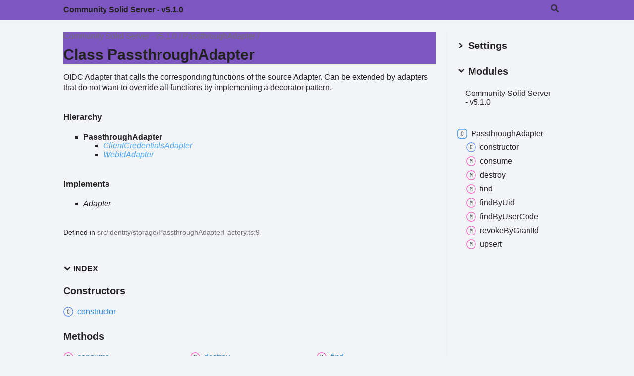

--- FILE ---
content_type: text/html; charset=utf-8
request_url: https://communitysolidserver.github.io/CommunitySolidServer/5.x/docs/classes/PassthroughAdapter.html
body_size: 4769
content:
<!DOCTYPE html><html class="default" lang="en"><head><meta charSet="utf-8"/><meta http-equiv="x-ua-compatible" content="IE=edge"/><title>PassthroughAdapter | Community Solid Server - v5.1.0</title><meta name="description" content="Documentation for Community Solid Server - v5.1.0"/><meta name="viewport" content="width=device-width, initial-scale=1"/><link rel="stylesheet" href="../assets/style.css"/><link rel="stylesheet" href="../assets/highlight.css"/><link rel="stylesheet" href="../assets/custom.css"/><script async src="../assets/search.js" id="search-script"></script></head><body><script>document.documentElement.dataset.theme = localStorage.getItem("tsd-theme") || "os"</script><header class="tsd-page-toolbar">
<div class="tsd-toolbar-contents container">
<div class="table-cell" id="tsd-search" data-base="..">
<div class="field"><label for="tsd-search-field" class="tsd-widget search no-caption"><svg width="16" height="16" viewBox="0 0 16 16" fill="none"><path d="M15.7824 13.833L12.6666 10.7177C12.5259 10.5771 12.3353 10.499 12.1353 10.499H11.6259C12.4884 9.39596 13.001 8.00859 13.001 6.49937C13.001 2.90909 10.0914 0 6.50048 0C2.90959 0 0 2.90909 0 6.49937C0 10.0896 2.90959 12.9987 6.50048 12.9987C8.00996 12.9987 9.39756 12.4863 10.5008 11.6239V12.1332C10.5008 12.3332 10.5789 12.5238 10.7195 12.6644L13.8354 15.7797C14.1292 16.0734 14.6042 16.0734 14.8948 15.7797L15.7793 14.8954C16.0731 14.6017 16.0731 14.1267 15.7824 13.833ZM6.50048 10.499C4.29094 10.499 2.50018 8.71165 2.50018 6.49937C2.50018 4.29021 4.28781 2.49976 6.50048 2.49976C8.71001 2.49976 10.5008 4.28708 10.5008 6.49937C10.5008 8.70852 8.71314 10.499 6.50048 10.499Z" fill="var(--color-text)"></path></svg></label><input type="text" id="tsd-search-field" aria-label="Search"/></div>
<ul class="results">
<li class="state loading">Preparing search index...</li>
<li class="state failure">The search index is not available</li></ul><a href="../index.html" class="title">Community Solid Server - v5.1.0</a></div>
<div class="table-cell" id="tsd-widgets"><a href="#" class="tsd-widget menu no-caption" data-toggle="menu" aria-label="Menu"><svg width="16" height="16" viewBox="0 0 16 16" fill="none"><rect x="1" y="3" width="14" height="2" fill="var(--color-text)"></rect><rect x="1" y="7" width="14" height="2" fill="var(--color-text)"></rect><rect x="1" y="11" width="14" height="2" fill="var(--color-text)"></rect></svg></a></div></div></header>
<div class="container container-main">
<div class="col-8 col-content">
<div class="tsd-page-title">
<ul class="tsd-breadcrumb">
<li><a href="../modules.html">Community Solid Server - v5.1.0</a></li>
<li><a href="PassthroughAdapter.html">PassthroughAdapter</a></li></ul>
<h1>Class PassthroughAdapter</h1></div>
<section class="tsd-panel tsd-comment">
<div class="tsd-comment tsd-typography"><p>OIDC Adapter that calls the corresponding functions of the source Adapter.
Can be extended by adapters that do not want to override all functions
by implementing a decorator pattern.</p>
</div></section>
<section class="tsd-panel tsd-hierarchy">
<h4>Hierarchy</h4>
<ul class="tsd-hierarchy">
<li><span class="target">PassthroughAdapter</span>
<ul class="tsd-hierarchy">
<li><a href="ClientCredentialsAdapter.html" class="tsd-signature-type" data-tsd-kind="Class">ClientCredentialsAdapter</a></li>
<li><a href="WebIdAdapter.html" class="tsd-signature-type" data-tsd-kind="Class">WebIdAdapter</a></li></ul></li></ul></section>
<section class="tsd-panel">
<h4>Implements</h4>
<ul class="tsd-hierarchy">
<li><span class="tsd-signature-type">Adapter</span></li></ul></section><aside class="tsd-sources">
<ul>
<li>Defined in <a href="https://github.com/CommunitySolidServer/CommunitySolidServer/blob/4b33017/src/identity/storage/PassthroughAdapterFactory.ts#L9">src/identity/storage/PassthroughAdapterFactory.ts:9</a></li></ul></aside>
<section class="tsd-panel-group tsd-index-group">
<section class="tsd-panel tsd-index-panel">
<details class="tsd-index-content tsd-index-accordion" open><summary class="tsd-accordion-summary tsd-index-summary">
<h5 class="tsd-index-heading uppercase" role="button" aria-expanded="false" tabIndex=0><svg width="16" height="16" viewBox="0 0 16 16" fill="none"><path d="M1.5 5.50969L8 11.6609L14.5 5.50969L12.5466 3.66086L8 7.96494L3.45341 3.66086L1.5 5.50969Z" fill="var(--color-text)"></path></svg> Index</h5></summary>
<div class="tsd-accordion-details">
<section class="tsd-index-section">
<h3 class="tsd-index-heading">Constructors</h3>
<div class="tsd-index-list"><a href="PassthroughAdapter.html#constructor" class="tsd-index-link tsd-kind-constructor tsd-parent-kind-class"><svg class="tsd-kind-icon" width="24" height="24" viewBox="0 0 24 24"><rect fill="var(--color-icon-background)" stroke="#4D7FFF" stroke-width="1.5" x="1" y="1" width="22" height="22" rx="12" id="icon-512-path"></rect><path d="M11.898 16.1201C11.098 16.1201 10.466 15.8961 10.002 15.4481C9.53803 15.0001 9.30603 14.3841 9.30603 13.6001V9.64012C9.30603 8.85612 9.53803 8.24012 10.002 7.79212C10.466 7.34412 11.098 7.12012 11.898 7.12012C12.682 7.12012 13.306 7.34812 13.77 7.80412C14.234 8.25212 14.466 8.86412 14.466 9.64012H13.386C13.386 9.14412 13.254 8.76412 12.99 8.50012C12.734 8.22812 12.37 8.09212 11.898 8.09212C11.426 8.09212 11.054 8.22412 10.782 8.48812C10.518 8.75212 10.386 9.13212 10.386 9.62812V13.6001C10.386 14.0961 10.518 14.4801 10.782 14.7521C11.054 15.0161 11.426 15.1481 11.898 15.1481C12.37 15.1481 12.734 15.0161 12.99 14.7521C13.254 14.4801 13.386 14.0961 13.386 13.6001H14.466C14.466 14.3761 14.234 14.9921 13.77 15.4481C13.306 15.8961 12.682 16.1201 11.898 16.1201Z" fill="var(--color-text)" id="icon-512-text"></path></svg><span>constructor</span></a>
</div></section>
<section class="tsd-index-section">
<h3 class="tsd-index-heading">Properties</h3>
<div class="tsd-index-list"><a href="PassthroughAdapter.html#name" class="tsd-index-link tsd-kind-property tsd-parent-kind-class tsd-is-protected"><svg class="tsd-kind-icon" width="24" height="24" viewBox="0 0 24 24"><rect fill="var(--color-icon-background)" stroke="#FF984D" stroke-width="1.5" x="1" y="1" width="22" height="22" rx="12" id="icon-1024-path"></rect><path d="M9.354 16V7.24H12.174C12.99 7.24 13.638 7.476 14.118 7.948C14.606 8.412 14.85 9.036 14.85 9.82C14.85 10.604 14.606 11.232 14.118 11.704C13.638 12.168 12.99 12.4 12.174 12.4H10.434V16H9.354ZM10.434 11.428H12.174C12.646 11.428 13.022 11.284 13.302 10.996C13.59 10.7 13.734 10.308 13.734 9.82C13.734 9.324 13.59 8.932 13.302 8.644C13.022 8.356 12.646 8.212 12.174 8.212H10.434V11.428Z" fill="var(--color-text)" id="icon-1024-text"></path></svg><span>name</span></a>
<a href="PassthroughAdapter.html#source" class="tsd-index-link tsd-kind-property tsd-parent-kind-class tsd-is-protected"><svg class="tsd-kind-icon" width="24" height="24" viewBox="0 0 24 24"><use href="#icon-1024-path"></use><use href="#icon-1024-text"></use></svg><span>source</span></a>
</div></section>
<section class="tsd-index-section">
<h3 class="tsd-index-heading">Methods</h3>
<div class="tsd-index-list"><a href="PassthroughAdapter.html#consume" class="tsd-index-link tsd-kind-method tsd-parent-kind-class"><svg class="tsd-kind-icon" width="24" height="24" viewBox="0 0 24 24"><rect fill="var(--color-icon-background)" stroke="#FF4DB8" stroke-width="1.5" x="1" y="1" width="22" height="22" rx="12" id="icon-2048-path"></rect><path d="M9.162 16V7.24H10.578L11.514 10.072C11.602 10.328 11.674 10.584 11.73 10.84C11.794 11.088 11.842 11.28 11.874 11.416C11.906 11.28 11.954 11.088 12.018 10.84C12.082 10.584 12.154 10.324 12.234 10.06L13.122 7.24H14.538V16H13.482V12.82C13.482 12.468 13.49 12.068 13.506 11.62C13.53 11.172 13.558 10.716 13.59 10.252C13.622 9.78 13.654 9.332 13.686 8.908C13.726 8.476 13.762 8.1 13.794 7.78L12.366 12.16H11.334L9.894 7.78C9.934 8.092 9.97 8.456 10.002 8.872C10.042 9.28 10.078 9.716 10.11 10.18C10.142 10.636 10.166 11.092 10.182 11.548C10.206 12.004 10.218 12.428 10.218 12.82V16H9.162Z" fill="var(--color-text)" id="icon-2048-text"></path></svg><span>consume</span></a>
<a href="PassthroughAdapter.html#destroy" class="tsd-index-link tsd-kind-method tsd-parent-kind-class"><svg class="tsd-kind-icon" width="24" height="24" viewBox="0 0 24 24"><use href="#icon-2048-path"></use><use href="#icon-2048-text"></use></svg><span>destroy</span></a>
<a href="PassthroughAdapter.html#find" class="tsd-index-link tsd-kind-method tsd-parent-kind-class"><svg class="tsd-kind-icon" width="24" height="24" viewBox="0 0 24 24"><use href="#icon-2048-path"></use><use href="#icon-2048-text"></use></svg><span>find</span></a>
<a href="PassthroughAdapter.html#findByUid" class="tsd-index-link tsd-kind-method tsd-parent-kind-class"><svg class="tsd-kind-icon" width="24" height="24" viewBox="0 0 24 24"><use href="#icon-2048-path"></use><use href="#icon-2048-text"></use></svg><span>find<wbr/>By<wbr/>Uid</span></a>
<a href="PassthroughAdapter.html#findByUserCode" class="tsd-index-link tsd-kind-method tsd-parent-kind-class"><svg class="tsd-kind-icon" width="24" height="24" viewBox="0 0 24 24"><use href="#icon-2048-path"></use><use href="#icon-2048-text"></use></svg><span>find<wbr/>By<wbr/>User<wbr/>Code</span></a>
<a href="PassthroughAdapter.html#revokeByGrantId" class="tsd-index-link tsd-kind-method tsd-parent-kind-class"><svg class="tsd-kind-icon" width="24" height="24" viewBox="0 0 24 24"><use href="#icon-2048-path"></use><use href="#icon-2048-text"></use></svg><span>revoke<wbr/>By<wbr/>Grant<wbr/>Id</span></a>
<a href="PassthroughAdapter.html#upsert" class="tsd-index-link tsd-kind-method tsd-parent-kind-class"><svg class="tsd-kind-icon" width="24" height="24" viewBox="0 0 24 24"><use href="#icon-2048-path"></use><use href="#icon-2048-text"></use></svg><span>upsert</span></a>
</div></section></div></details></section></section>
<section class="tsd-panel-group tsd-member-group">
<h2>Constructors</h2>
<section class="tsd-panel tsd-member tsd-kind-constructor tsd-parent-kind-class"><a id="constructor" class="tsd-anchor"></a>
<h3 class="tsd-anchor-link"><span>constructor</span><a href="#constructor" aria-label="Permalink" class="tsd-anchor-icon"><svg class="icon icon-tabler icon-tabler-link" viewBox="0 0 24 24" stroke-width="2" stroke="currentColor" fill="none" stroke-linecap="round" stroke-linejoin="round"><path stroke="none" d="M0 0h24v24H0z" fill="none" id="icon-anchor-a"></path><path d="M10 14a3.5 3.5 0 0 0 5 0l4 -4a3.5 3.5 0 0 0 -5 -5l-.5 .5" id="icon-anchor-b"></path><path d="M14 10a3.5 3.5 0 0 0 -5 0l-4 4a3.5 3.5 0 0 0 5 5l.5 -.5" id="icon-anchor-c"></path></svg></a></h3>
<ul class="tsd-signatures tsd-kind-constructor tsd-parent-kind-class">
<li class="tsd-signature tsd-anchor-link" id="constructor.new_PassthroughAdapter">new <wbr/>Passthrough<wbr/>Adapter<span class="tsd-signature-symbol">(</span>name<span class="tsd-signature-symbol">: </span><span class="tsd-signature-type">string</span>, source<span class="tsd-signature-symbol">: </span><span class="tsd-signature-type">Adapter</span><span class="tsd-signature-symbol">)</span><span class="tsd-signature-symbol">: </span><a href="PassthroughAdapter.html" class="tsd-signature-type" data-tsd-kind="Class">PassthroughAdapter</a><a href="#constructor.new_PassthroughAdapter" aria-label="Permalink" class="tsd-anchor-icon"><svg class="icon icon-tabler icon-tabler-link" viewBox="0 0 24 24" stroke-width="2" stroke="currentColor" fill="none" stroke-linecap="round" stroke-linejoin="round"><use href="#icon-anchor-a"></use><use href="#icon-anchor-b"></use><use href="#icon-anchor-c"></use></svg></a></li>
<li class="tsd-description">
<div class="tsd-parameters">
<h4 class="tsd-parameters-title">Parameters</h4>
<ul class="tsd-parameter-list">
<li>
<h5>name: <span class="tsd-signature-type">string</span></h5></li>
<li>
<h5>source: <span class="tsd-signature-type">Adapter</span></h5></li></ul></div>
<h4 class="tsd-returns-title">Returns <a href="PassthroughAdapter.html" class="tsd-signature-type" data-tsd-kind="Class">PassthroughAdapter</a></h4><aside class="tsd-sources">
<ul>
<li>Defined in <a href="https://github.com/CommunitySolidServer/CommunitySolidServer/blob/4b33017/src/identity/storage/PassthroughAdapterFactory.ts#L13">src/identity/storage/PassthroughAdapterFactory.ts:13</a></li></ul></aside></li></ul></section></section>
<section class="tsd-panel-group tsd-member-group">
<h2>Properties</h2>
<section class="tsd-panel tsd-member tsd-kind-property tsd-parent-kind-class tsd-is-protected"><a id="name" class="tsd-anchor"></a>
<h3 class="tsd-anchor-link"><code class="tsd-tag ts-flagProtected">Protected</code> <code class="tsd-tag ts-flagReadonly">Readonly</code> <span>name</span><a href="#name" aria-label="Permalink" class="tsd-anchor-icon"><svg class="icon icon-tabler icon-tabler-link" viewBox="0 0 24 24" stroke-width="2" stroke="currentColor" fill="none" stroke-linecap="round" stroke-linejoin="round"><use href="#icon-anchor-a"></use><use href="#icon-anchor-b"></use><use href="#icon-anchor-c"></use></svg></a></h3>
<div class="tsd-signature">name<span class="tsd-signature-symbol">:</span> <span class="tsd-signature-type">string</span></div><aside class="tsd-sources">
<ul>
<li>Defined in <a href="https://github.com/CommunitySolidServer/CommunitySolidServer/blob/4b33017/src/identity/storage/PassthroughAdapterFactory.ts#L10">src/identity/storage/PassthroughAdapterFactory.ts:10</a></li></ul></aside></section>
<section class="tsd-panel tsd-member tsd-kind-property tsd-parent-kind-class tsd-is-protected"><a id="source" class="tsd-anchor"></a>
<h3 class="tsd-anchor-link"><code class="tsd-tag ts-flagProtected">Protected</code> <code class="tsd-tag ts-flagReadonly">Readonly</code> <span>source</span><a href="#source" aria-label="Permalink" class="tsd-anchor-icon"><svg class="icon icon-tabler icon-tabler-link" viewBox="0 0 24 24" stroke-width="2" stroke="currentColor" fill="none" stroke-linecap="round" stroke-linejoin="round"><use href="#icon-anchor-a"></use><use href="#icon-anchor-b"></use><use href="#icon-anchor-c"></use></svg></a></h3>
<div class="tsd-signature">source<span class="tsd-signature-symbol">:</span> <span class="tsd-signature-type">Adapter</span></div><aside class="tsd-sources">
<ul>
<li>Defined in <a href="https://github.com/CommunitySolidServer/CommunitySolidServer/blob/4b33017/src/identity/storage/PassthroughAdapterFactory.ts#L11">src/identity/storage/PassthroughAdapterFactory.ts:11</a></li></ul></aside></section></section>
<section class="tsd-panel-group tsd-member-group">
<h2>Methods</h2>
<section class="tsd-panel tsd-member tsd-kind-method tsd-parent-kind-class"><a id="consume" class="tsd-anchor"></a>
<h3 class="tsd-anchor-link"><span>consume</span><a href="#consume" aria-label="Permalink" class="tsd-anchor-icon"><svg class="icon icon-tabler icon-tabler-link" viewBox="0 0 24 24" stroke-width="2" stroke="currentColor" fill="none" stroke-linecap="round" stroke-linejoin="round"><use href="#icon-anchor-a"></use><use href="#icon-anchor-b"></use><use href="#icon-anchor-c"></use></svg></a></h3>
<ul class="tsd-signatures tsd-kind-method tsd-parent-kind-class">
<li class="tsd-signature tsd-anchor-link" id="consume.consume-1">consume<span class="tsd-signature-symbol">(</span>id<span class="tsd-signature-symbol">: </span><span class="tsd-signature-type">string</span><span class="tsd-signature-symbol">)</span><span class="tsd-signature-symbol">: </span><span class="tsd-signature-type">Promise</span><span class="tsd-signature-symbol">&lt;</span><span class="tsd-signature-type">undefined</span><span class="tsd-signature-symbol"> | </span><span class="tsd-signature-type">void</span><span class="tsd-signature-symbol">&gt;</span><a href="#consume.consume-1" aria-label="Permalink" class="tsd-anchor-icon"><svg class="icon icon-tabler icon-tabler-link" viewBox="0 0 24 24" stroke-width="2" stroke="currentColor" fill="none" stroke-linecap="round" stroke-linejoin="round"><use href="#icon-anchor-a"></use><use href="#icon-anchor-b"></use><use href="#icon-anchor-c"></use></svg></a></li>
<li class="tsd-description">
<div class="tsd-parameters">
<h4 class="tsd-parameters-title">Parameters</h4>
<ul class="tsd-parameter-list">
<li>
<h5>id: <span class="tsd-signature-type">string</span></h5></li></ul></div>
<h4 class="tsd-returns-title">Returns <span class="tsd-signature-type">Promise</span><span class="tsd-signature-symbol">&lt;</span><span class="tsd-signature-type">undefined</span><span class="tsd-signature-symbol"> | </span><span class="tsd-signature-type">void</span><span class="tsd-signature-symbol">&gt;</span></h4><aside class="tsd-sources">
<p>Implementation of Adapter.consume</p>
<ul>
<li>Defined in <a href="https://github.com/CommunitySolidServer/CommunitySolidServer/blob/4b33017/src/identity/storage/PassthroughAdapterFactory.ts#L34">src/identity/storage/PassthroughAdapterFactory.ts:34</a></li></ul></aside></li></ul></section>
<section class="tsd-panel tsd-member tsd-kind-method tsd-parent-kind-class"><a id="destroy" class="tsd-anchor"></a>
<h3 class="tsd-anchor-link"><span>destroy</span><a href="#destroy" aria-label="Permalink" class="tsd-anchor-icon"><svg class="icon icon-tabler icon-tabler-link" viewBox="0 0 24 24" stroke-width="2" stroke="currentColor" fill="none" stroke-linecap="round" stroke-linejoin="round"><use href="#icon-anchor-a"></use><use href="#icon-anchor-b"></use><use href="#icon-anchor-c"></use></svg></a></h3>
<ul class="tsd-signatures tsd-kind-method tsd-parent-kind-class">
<li class="tsd-signature tsd-anchor-link" id="destroy.destroy-1">destroy<span class="tsd-signature-symbol">(</span>id<span class="tsd-signature-symbol">: </span><span class="tsd-signature-type">string</span><span class="tsd-signature-symbol">)</span><span class="tsd-signature-symbol">: </span><span class="tsd-signature-type">Promise</span><span class="tsd-signature-symbol">&lt;</span><span class="tsd-signature-type">undefined</span><span class="tsd-signature-symbol"> | </span><span class="tsd-signature-type">void</span><span class="tsd-signature-symbol">&gt;</span><a href="#destroy.destroy-1" aria-label="Permalink" class="tsd-anchor-icon"><svg class="icon icon-tabler icon-tabler-link" viewBox="0 0 24 24" stroke-width="2" stroke="currentColor" fill="none" stroke-linecap="round" stroke-linejoin="round"><use href="#icon-anchor-a"></use><use href="#icon-anchor-b"></use><use href="#icon-anchor-c"></use></svg></a></li>
<li class="tsd-description">
<div class="tsd-parameters">
<h4 class="tsd-parameters-title">Parameters</h4>
<ul class="tsd-parameter-list">
<li>
<h5>id: <span class="tsd-signature-type">string</span></h5></li></ul></div>
<h4 class="tsd-returns-title">Returns <span class="tsd-signature-type">Promise</span><span class="tsd-signature-symbol">&lt;</span><span class="tsd-signature-type">undefined</span><span class="tsd-signature-symbol"> | </span><span class="tsd-signature-type">void</span><span class="tsd-signature-symbol">&gt;</span></h4><aside class="tsd-sources">
<p>Implementation of Adapter.destroy</p>
<ul>
<li>Defined in <a href="https://github.com/CommunitySolidServer/CommunitySolidServer/blob/4b33017/src/identity/storage/PassthroughAdapterFactory.ts#L38">src/identity/storage/PassthroughAdapterFactory.ts:38</a></li></ul></aside></li></ul></section>
<section class="tsd-panel tsd-member tsd-kind-method tsd-parent-kind-class"><a id="find" class="tsd-anchor"></a>
<h3 class="tsd-anchor-link"><span>find</span><a href="#find" aria-label="Permalink" class="tsd-anchor-icon"><svg class="icon icon-tabler icon-tabler-link" viewBox="0 0 24 24" stroke-width="2" stroke="currentColor" fill="none" stroke-linecap="round" stroke-linejoin="round"><use href="#icon-anchor-a"></use><use href="#icon-anchor-b"></use><use href="#icon-anchor-c"></use></svg></a></h3>
<ul class="tsd-signatures tsd-kind-method tsd-parent-kind-class">
<li class="tsd-signature tsd-anchor-link" id="find.find-1">find<span class="tsd-signature-symbol">(</span>id<span class="tsd-signature-symbol">: </span><span class="tsd-signature-type">string</span><span class="tsd-signature-symbol">)</span><span class="tsd-signature-symbol">: </span><span class="tsd-signature-type">Promise</span><span class="tsd-signature-symbol">&lt;</span><span class="tsd-signature-type">undefined</span><span class="tsd-signature-symbol"> | </span><span class="tsd-signature-type">void</span><span class="tsd-signature-symbol"> | </span><span class="tsd-signature-type">AdapterPayload</span><span class="tsd-signature-symbol">&gt;</span><a href="#find.find-1" aria-label="Permalink" class="tsd-anchor-icon"><svg class="icon icon-tabler icon-tabler-link" viewBox="0 0 24 24" stroke-width="2" stroke="currentColor" fill="none" stroke-linecap="round" stroke-linejoin="round"><use href="#icon-anchor-a"></use><use href="#icon-anchor-b"></use><use href="#icon-anchor-c"></use></svg></a></li>
<li class="tsd-description">
<div class="tsd-parameters">
<h4 class="tsd-parameters-title">Parameters</h4>
<ul class="tsd-parameter-list">
<li>
<h5>id: <span class="tsd-signature-type">string</span></h5></li></ul></div>
<h4 class="tsd-returns-title">Returns <span class="tsd-signature-type">Promise</span><span class="tsd-signature-symbol">&lt;</span><span class="tsd-signature-type">undefined</span><span class="tsd-signature-symbol"> | </span><span class="tsd-signature-type">void</span><span class="tsd-signature-symbol"> | </span><span class="tsd-signature-type">AdapterPayload</span><span class="tsd-signature-symbol">&gt;</span></h4><aside class="tsd-sources">
<p>Implementation of Adapter.find</p>
<ul>
<li>Defined in <a href="https://github.com/CommunitySolidServer/CommunitySolidServer/blob/4b33017/src/identity/storage/PassthroughAdapterFactory.ts#L22">src/identity/storage/PassthroughAdapterFactory.ts:22</a></li></ul></aside></li></ul></section>
<section class="tsd-panel tsd-member tsd-kind-method tsd-parent-kind-class"><a id="findByUid" class="tsd-anchor"></a>
<h3 class="tsd-anchor-link"><span>find<wbr/>By<wbr/>Uid</span><a href="#findByUid" aria-label="Permalink" class="tsd-anchor-icon"><svg class="icon icon-tabler icon-tabler-link" viewBox="0 0 24 24" stroke-width="2" stroke="currentColor" fill="none" stroke-linecap="round" stroke-linejoin="round"><use href="#icon-anchor-a"></use><use href="#icon-anchor-b"></use><use href="#icon-anchor-c"></use></svg></a></h3>
<ul class="tsd-signatures tsd-kind-method tsd-parent-kind-class">
<li class="tsd-signature tsd-anchor-link" id="findByUid.findByUid-1">find<wbr/>By<wbr/>Uid<span class="tsd-signature-symbol">(</span>uid<span class="tsd-signature-symbol">: </span><span class="tsd-signature-type">string</span><span class="tsd-signature-symbol">)</span><span class="tsd-signature-symbol">: </span><span class="tsd-signature-type">Promise</span><span class="tsd-signature-symbol">&lt;</span><span class="tsd-signature-type">undefined</span><span class="tsd-signature-symbol"> | </span><span class="tsd-signature-type">void</span><span class="tsd-signature-symbol"> | </span><span class="tsd-signature-type">AdapterPayload</span><span class="tsd-signature-symbol">&gt;</span><a href="#findByUid.findByUid-1" aria-label="Permalink" class="tsd-anchor-icon"><svg class="icon icon-tabler icon-tabler-link" viewBox="0 0 24 24" stroke-width="2" stroke="currentColor" fill="none" stroke-linecap="round" stroke-linejoin="round"><use href="#icon-anchor-a"></use><use href="#icon-anchor-b"></use><use href="#icon-anchor-c"></use></svg></a></li>
<li class="tsd-description">
<div class="tsd-parameters">
<h4 class="tsd-parameters-title">Parameters</h4>
<ul class="tsd-parameter-list">
<li>
<h5>uid: <span class="tsd-signature-type">string</span></h5></li></ul></div>
<h4 class="tsd-returns-title">Returns <span class="tsd-signature-type">Promise</span><span class="tsd-signature-symbol">&lt;</span><span class="tsd-signature-type">undefined</span><span class="tsd-signature-symbol"> | </span><span class="tsd-signature-type">void</span><span class="tsd-signature-symbol"> | </span><span class="tsd-signature-type">AdapterPayload</span><span class="tsd-signature-symbol">&gt;</span></h4><aside class="tsd-sources">
<p>Implementation of Adapter.findByUid</p>
<ul>
<li>Defined in <a href="https://github.com/CommunitySolidServer/CommunitySolidServer/blob/4b33017/src/identity/storage/PassthroughAdapterFactory.ts#L30">src/identity/storage/PassthroughAdapterFactory.ts:30</a></li></ul></aside></li></ul></section>
<section class="tsd-panel tsd-member tsd-kind-method tsd-parent-kind-class"><a id="findByUserCode" class="tsd-anchor"></a>
<h3 class="tsd-anchor-link"><span>find<wbr/>By<wbr/>User<wbr/>Code</span><a href="#findByUserCode" aria-label="Permalink" class="tsd-anchor-icon"><svg class="icon icon-tabler icon-tabler-link" viewBox="0 0 24 24" stroke-width="2" stroke="currentColor" fill="none" stroke-linecap="round" stroke-linejoin="round"><use href="#icon-anchor-a"></use><use href="#icon-anchor-b"></use><use href="#icon-anchor-c"></use></svg></a></h3>
<ul class="tsd-signatures tsd-kind-method tsd-parent-kind-class">
<li class="tsd-signature tsd-anchor-link" id="findByUserCode.findByUserCode-1">find<wbr/>By<wbr/>User<wbr/>Code<span class="tsd-signature-symbol">(</span>userCode<span class="tsd-signature-symbol">: </span><span class="tsd-signature-type">string</span><span class="tsd-signature-symbol">)</span><span class="tsd-signature-symbol">: </span><span class="tsd-signature-type">Promise</span><span class="tsd-signature-symbol">&lt;</span><span class="tsd-signature-type">undefined</span><span class="tsd-signature-symbol"> | </span><span class="tsd-signature-type">void</span><span class="tsd-signature-symbol"> | </span><span class="tsd-signature-type">AdapterPayload</span><span class="tsd-signature-symbol">&gt;</span><a href="#findByUserCode.findByUserCode-1" aria-label="Permalink" class="tsd-anchor-icon"><svg class="icon icon-tabler icon-tabler-link" viewBox="0 0 24 24" stroke-width="2" stroke="currentColor" fill="none" stroke-linecap="round" stroke-linejoin="round"><use href="#icon-anchor-a"></use><use href="#icon-anchor-b"></use><use href="#icon-anchor-c"></use></svg></a></li>
<li class="tsd-description">
<div class="tsd-parameters">
<h4 class="tsd-parameters-title">Parameters</h4>
<ul class="tsd-parameter-list">
<li>
<h5>userCode: <span class="tsd-signature-type">string</span></h5></li></ul></div>
<h4 class="tsd-returns-title">Returns <span class="tsd-signature-type">Promise</span><span class="tsd-signature-symbol">&lt;</span><span class="tsd-signature-type">undefined</span><span class="tsd-signature-symbol"> | </span><span class="tsd-signature-type">void</span><span class="tsd-signature-symbol"> | </span><span class="tsd-signature-type">AdapterPayload</span><span class="tsd-signature-symbol">&gt;</span></h4><aside class="tsd-sources">
<p>Implementation of Adapter.findByUserCode</p>
<ul>
<li>Defined in <a href="https://github.com/CommunitySolidServer/CommunitySolidServer/blob/4b33017/src/identity/storage/PassthroughAdapterFactory.ts#L26">src/identity/storage/PassthroughAdapterFactory.ts:26</a></li></ul></aside></li></ul></section>
<section class="tsd-panel tsd-member tsd-kind-method tsd-parent-kind-class"><a id="revokeByGrantId" class="tsd-anchor"></a>
<h3 class="tsd-anchor-link"><span>revoke<wbr/>By<wbr/>Grant<wbr/>Id</span><a href="#revokeByGrantId" aria-label="Permalink" class="tsd-anchor-icon"><svg class="icon icon-tabler icon-tabler-link" viewBox="0 0 24 24" stroke-width="2" stroke="currentColor" fill="none" stroke-linecap="round" stroke-linejoin="round"><use href="#icon-anchor-a"></use><use href="#icon-anchor-b"></use><use href="#icon-anchor-c"></use></svg></a></h3>
<ul class="tsd-signatures tsd-kind-method tsd-parent-kind-class">
<li class="tsd-signature tsd-anchor-link" id="revokeByGrantId.revokeByGrantId-1">revoke<wbr/>By<wbr/>Grant<wbr/>Id<span class="tsd-signature-symbol">(</span>grantId<span class="tsd-signature-symbol">: </span><span class="tsd-signature-type">string</span><span class="tsd-signature-symbol">)</span><span class="tsd-signature-symbol">: </span><span class="tsd-signature-type">Promise</span><span class="tsd-signature-symbol">&lt;</span><span class="tsd-signature-type">undefined</span><span class="tsd-signature-symbol"> | </span><span class="tsd-signature-type">void</span><span class="tsd-signature-symbol">&gt;</span><a href="#revokeByGrantId.revokeByGrantId-1" aria-label="Permalink" class="tsd-anchor-icon"><svg class="icon icon-tabler icon-tabler-link" viewBox="0 0 24 24" stroke-width="2" stroke="currentColor" fill="none" stroke-linecap="round" stroke-linejoin="round"><use href="#icon-anchor-a"></use><use href="#icon-anchor-b"></use><use href="#icon-anchor-c"></use></svg></a></li>
<li class="tsd-description">
<div class="tsd-parameters">
<h4 class="tsd-parameters-title">Parameters</h4>
<ul class="tsd-parameter-list">
<li>
<h5>grantId: <span class="tsd-signature-type">string</span></h5></li></ul></div>
<h4 class="tsd-returns-title">Returns <span class="tsd-signature-type">Promise</span><span class="tsd-signature-symbol">&lt;</span><span class="tsd-signature-type">undefined</span><span class="tsd-signature-symbol"> | </span><span class="tsd-signature-type">void</span><span class="tsd-signature-symbol">&gt;</span></h4><aside class="tsd-sources">
<p>Implementation of Adapter.revokeByGrantId</p>
<ul>
<li>Defined in <a href="https://github.com/CommunitySolidServer/CommunitySolidServer/blob/4b33017/src/identity/storage/PassthroughAdapterFactory.ts#L42">src/identity/storage/PassthroughAdapterFactory.ts:42</a></li></ul></aside></li></ul></section>
<section class="tsd-panel tsd-member tsd-kind-method tsd-parent-kind-class"><a id="upsert" class="tsd-anchor"></a>
<h3 class="tsd-anchor-link"><span>upsert</span><a href="#upsert" aria-label="Permalink" class="tsd-anchor-icon"><svg class="icon icon-tabler icon-tabler-link" viewBox="0 0 24 24" stroke-width="2" stroke="currentColor" fill="none" stroke-linecap="round" stroke-linejoin="round"><use href="#icon-anchor-a"></use><use href="#icon-anchor-b"></use><use href="#icon-anchor-c"></use></svg></a></h3>
<ul class="tsd-signatures tsd-kind-method tsd-parent-kind-class">
<li class="tsd-signature tsd-anchor-link" id="upsert.upsert-1">upsert<span class="tsd-signature-symbol">(</span>id<span class="tsd-signature-symbol">: </span><span class="tsd-signature-type">string</span>, payload<span class="tsd-signature-symbol">: </span><span class="tsd-signature-type">AdapterPayload</span>, expiresIn<span class="tsd-signature-symbol">: </span><span class="tsd-signature-type">number</span><span class="tsd-signature-symbol">)</span><span class="tsd-signature-symbol">: </span><span class="tsd-signature-type">Promise</span><span class="tsd-signature-symbol">&lt;</span><span class="tsd-signature-type">undefined</span><span class="tsd-signature-symbol"> | </span><span class="tsd-signature-type">void</span><span class="tsd-signature-symbol">&gt;</span><a href="#upsert.upsert-1" aria-label="Permalink" class="tsd-anchor-icon"><svg class="icon icon-tabler icon-tabler-link" viewBox="0 0 24 24" stroke-width="2" stroke="currentColor" fill="none" stroke-linecap="round" stroke-linejoin="round"><use href="#icon-anchor-a"></use><use href="#icon-anchor-b"></use><use href="#icon-anchor-c"></use></svg></a></li>
<li class="tsd-description">
<div class="tsd-parameters">
<h4 class="tsd-parameters-title">Parameters</h4>
<ul class="tsd-parameter-list">
<li>
<h5>id: <span class="tsd-signature-type">string</span></h5></li>
<li>
<h5>payload: <span class="tsd-signature-type">AdapterPayload</span></h5></li>
<li>
<h5>expiresIn: <span class="tsd-signature-type">number</span></h5></li></ul></div>
<h4 class="tsd-returns-title">Returns <span class="tsd-signature-type">Promise</span><span class="tsd-signature-symbol">&lt;</span><span class="tsd-signature-type">undefined</span><span class="tsd-signature-symbol"> | </span><span class="tsd-signature-type">void</span><span class="tsd-signature-symbol">&gt;</span></h4><aside class="tsd-sources">
<p>Implementation of Adapter.upsert</p>
<ul>
<li>Defined in <a href="https://github.com/CommunitySolidServer/CommunitySolidServer/blob/4b33017/src/identity/storage/PassthroughAdapterFactory.ts#L18">src/identity/storage/PassthroughAdapterFactory.ts:18</a></li></ul></aside></li></ul></section></section></div>
<div class="col-4 col-menu menu-sticky-wrap menu-highlight">
<div class="tsd-navigation settings">
<details class="tsd-index-accordion"><summary class="tsd-accordion-summary">
<h3><svg width="20" height="20" viewBox="0 0 24 24" fill="none"><path d="M4.93896 8.531L12 15.591L19.061 8.531L16.939 6.409L12 11.349L7.06098 6.409L4.93896 8.531Z" fill="var(--color-text)"></path></svg> Settings</h3></summary>
<div class="tsd-accordion-details">
<div class="tsd-filter-visibility">
<h4 class="uppercase">Member Visibility</h4><form>
<ul id="tsd-filter-options">
<li class="tsd-filter-item"><label class="tsd-filter-input"><input type="checkbox" id="tsd-filter-protected" name="protected"/><svg width="32" height="32" viewBox="0 0 32 32" aria-hidden="true"><rect class="tsd-checkbox-background" width="30" height="30" x="1" y="1" rx="6" fill="none"></rect><path class="tsd-checkbox-checkmark" d="M8.35422 16.8214L13.2143 21.75L24.6458 10.25" stroke="none" stroke-width="3.5" stroke-linejoin="round" fill="none"></path></svg><span>Protected</span></label></li>
<li class="tsd-filter-item"><label class="tsd-filter-input"><input type="checkbox" id="tsd-filter-private" name="private"/><svg width="32" height="32" viewBox="0 0 32 32" aria-hidden="true"><rect class="tsd-checkbox-background" width="30" height="30" x="1" y="1" rx="6" fill="none"></rect><path class="tsd-checkbox-checkmark" d="M8.35422 16.8214L13.2143 21.75L24.6458 10.25" stroke="none" stroke-width="3.5" stroke-linejoin="round" fill="none"></path></svg><span>Private</span></label></li>
<li class="tsd-filter-item"><label class="tsd-filter-input"><input type="checkbox" id="tsd-filter-inherited" name="inherited" checked/><svg width="32" height="32" viewBox="0 0 32 32" aria-hidden="true"><rect class="tsd-checkbox-background" width="30" height="30" x="1" y="1" rx="6" fill="none"></rect><path class="tsd-checkbox-checkmark" d="M8.35422 16.8214L13.2143 21.75L24.6458 10.25" stroke="none" stroke-width="3.5" stroke-linejoin="round" fill="none"></path></svg><span>Inherited</span></label></li>
<li class="tsd-filter-item"><label class="tsd-filter-input"><input type="checkbox" id="tsd-filter-external" name="external"/><svg width="32" height="32" viewBox="0 0 32 32" aria-hidden="true"><rect class="tsd-checkbox-background" width="30" height="30" x="1" y="1" rx="6" fill="none"></rect><path class="tsd-checkbox-checkmark" d="M8.35422 16.8214L13.2143 21.75L24.6458 10.25" stroke="none" stroke-width="3.5" stroke-linejoin="round" fill="none"></path></svg><span>External</span></label></li></ul></form></div>
<div class="tsd-theme-toggle">
<h4 class="uppercase">Theme</h4><select id="theme"><option value="os">OS</option><option value="light">Light</option><option value="dark">Dark</option></select></div></div></details></div>
<nav class="tsd-navigation primary">
<details class="tsd-index-accordion" open><summary class="tsd-accordion-summary">
<h3><svg width="20" height="20" viewBox="0 0 24 24" fill="none"><path d="M4.93896 8.531L12 15.591L19.061 8.531L16.939 6.409L12 11.349L7.06098 6.409L4.93896 8.531Z" fill="var(--color-text)"></path></svg> Modules</h3></summary>
<div class="tsd-accordion-details">
<ul>
<li><a href="../modules.html">Community <wbr/>Solid <wbr/>Server -<wbr/> v5.1.0</a>
<ul></ul></li></ul></div></details></nav>
<nav class="tsd-navigation secondary menu-sticky">
<ul>
<li class="current tsd-kind-class"><a href="PassthroughAdapter.html" class="tsd-index-link"><svg class="tsd-kind-icon" width="24" height="24" viewBox="0 0 24 24"><rect fill="var(--color-icon-background)" stroke="var(--color-ts-class)" stroke-width="1.5" x="1" y="1" width="22" height="22" rx="6" id="icon-128-path"></rect><path d="M11.898 16.1201C11.098 16.1201 10.466 15.8961 10.002 15.4481C9.53803 15.0001 9.30603 14.3841 9.30603 13.6001V9.64012C9.30603 8.85612 9.53803 8.24012 10.002 7.79212C10.466 7.34412 11.098 7.12012 11.898 7.12012C12.682 7.12012 13.306 7.34812 13.77 7.80412C14.234 8.25212 14.466 8.86412 14.466 9.64012H13.386C13.386 9.14412 13.254 8.76412 12.99 8.50012C12.734 8.22812 12.37 8.09212 11.898 8.09212C11.426 8.09212 11.054 8.22412 10.782 8.48812C10.518 8.75212 10.386 9.13212 10.386 9.62812V13.6001C10.386 14.0961 10.518 14.4801 10.782 14.7521C11.054 15.0161 11.426 15.1481 11.898 15.1481C12.37 15.1481 12.734 15.0161 12.99 14.7521C13.254 14.4801 13.386 14.0961 13.386 13.6001H14.466C14.466 14.3761 14.234 14.9921 13.77 15.4481C13.306 15.8961 12.682 16.1201 11.898 16.1201Z" fill="var(--color-text)" id="icon-128-text"></path></svg><span>Passthrough<wbr/>Adapter</span></a>
<ul>
<li class="tsd-kind-constructor tsd-parent-kind-class"><a href="PassthroughAdapter.html#constructor" class="tsd-index-link"><svg class="tsd-kind-icon" width="24" height="24" viewBox="0 0 24 24"><use href="#icon-512-path"></use><use href="#icon-512-text"></use></svg>constructor</a></li>
<li class="tsd-kind-property tsd-parent-kind-class tsd-is-protected"><a href="PassthroughAdapter.html#name" class="tsd-index-link"><svg class="tsd-kind-icon" width="24" height="24" viewBox="0 0 24 24"><use href="#icon-1024-path"></use><use href="#icon-1024-text"></use></svg>name</a></li>
<li class="tsd-kind-property tsd-parent-kind-class tsd-is-protected"><a href="PassthroughAdapter.html#source" class="tsd-index-link"><svg class="tsd-kind-icon" width="24" height="24" viewBox="0 0 24 24"><use href="#icon-1024-path"></use><use href="#icon-1024-text"></use></svg>source</a></li>
<li class="tsd-kind-method tsd-parent-kind-class"><a href="PassthroughAdapter.html#consume" class="tsd-index-link"><svg class="tsd-kind-icon" width="24" height="24" viewBox="0 0 24 24"><use href="#icon-2048-path"></use><use href="#icon-2048-text"></use></svg>consume</a></li>
<li class="tsd-kind-method tsd-parent-kind-class"><a href="PassthroughAdapter.html#destroy" class="tsd-index-link"><svg class="tsd-kind-icon" width="24" height="24" viewBox="0 0 24 24"><use href="#icon-2048-path"></use><use href="#icon-2048-text"></use></svg>destroy</a></li>
<li class="tsd-kind-method tsd-parent-kind-class"><a href="PassthroughAdapter.html#find" class="tsd-index-link"><svg class="tsd-kind-icon" width="24" height="24" viewBox="0 0 24 24"><use href="#icon-2048-path"></use><use href="#icon-2048-text"></use></svg>find</a></li>
<li class="tsd-kind-method tsd-parent-kind-class"><a href="PassthroughAdapter.html#findByUid" class="tsd-index-link"><svg class="tsd-kind-icon" width="24" height="24" viewBox="0 0 24 24"><use href="#icon-2048-path"></use><use href="#icon-2048-text"></use></svg>find<wbr/>By<wbr/>Uid</a></li>
<li class="tsd-kind-method tsd-parent-kind-class"><a href="PassthroughAdapter.html#findByUserCode" class="tsd-index-link"><svg class="tsd-kind-icon" width="24" height="24" viewBox="0 0 24 24"><use href="#icon-2048-path"></use><use href="#icon-2048-text"></use></svg>find<wbr/>By<wbr/>User<wbr/>Code</a></li>
<li class="tsd-kind-method tsd-parent-kind-class"><a href="PassthroughAdapter.html#revokeByGrantId" class="tsd-index-link"><svg class="tsd-kind-icon" width="24" height="24" viewBox="0 0 24 24"><use href="#icon-2048-path"></use><use href="#icon-2048-text"></use></svg>revoke<wbr/>By<wbr/>Grant<wbr/>Id</a></li>
<li class="tsd-kind-method tsd-parent-kind-class"><a href="PassthroughAdapter.html#upsert" class="tsd-index-link"><svg class="tsd-kind-icon" width="24" height="24" viewBox="0 0 24 24"><use href="#icon-2048-path"></use><use href="#icon-2048-text"></use></svg>upsert</a></li></ul></li></ul></nav></div></div>
<div class="overlay"></div><script src="../assets/main.js"></script></body></html>

--- FILE ---
content_type: text/css; charset=utf-8
request_url: https://communitysolidserver.github.io/CommunitySolidServer/5.x/docs/assets/style.css
body_size: 4859
content:
:root {
    /* Light */
    --light-color-background: #f2f4f8;
    --light-color-background-secondary: #eff0f1;
    --light-color-icon-background: var(--light-color-background);
    --light-color-accent: #c5c7c9;
    --light-color-text: #222;
    --light-color-text-aside: #707070;
    --light-color-link: #4da6ff;
    --light-color-ts: #db1373;
    --light-color-ts-interface: #139d2c;
    --light-color-ts-enum: #9c891a;
    --light-color-ts-class: #2484e5;
    --light-color-ts-function: #572be7;
    --light-color-ts-namespace: #b111c9;
    --light-color-ts-private: #707070;
    --light-color-ts-variable: #4d68ff;
    --light-external-icon: url("data:image/svg+xml;utf8,<svg xmlns='http://www.w3.org/2000/svg' viewBox='0 0 100 100' width='10' height='10'><path fill-opacity='0' stroke='%23000' stroke-width='10' d='m43,35H5v60h60V57M45,5v10l10,10-30,30 20,20 30-30 10,10h10V5z'/></svg>");
    --light-color-scheme: light;

    /* Dark */
    --dark-color-background: #2b2e33;
    --dark-color-background-secondary: #1e2024;
    --dark-color-icon-background: var(--dark-color-background-secondary);
    --dark-color-accent: #9096a2;
    --dark-color-text: #f5f5f5;
    --dark-color-text-aside: #dddddd;
    --dark-color-link: #00aff4;
    --dark-color-ts: #ff6492;
    --dark-color-ts-interface: #6cff87;
    --dark-color-ts-enum: #f4d93e;
    --dark-color-ts-class: #61b0ff;
    --dark-color-ts-function: #9772ff;
    --dark-color-ts-namespace: #e14dff;
    --dark-color-ts-private: #e2e2e2;
    --dark-color-ts-variable: #4d68ff;
    --dark-external-icon: url("data:image/svg+xml;utf8,<svg xmlns='http://www.w3.org/2000/svg' viewBox='0 0 100 100' width='10' height='10'><path fill-opacity='0' stroke='%23fff' stroke-width='10' d='m43,35H5v60h60V57M45,5v10l10,10-30,30 20,20 30-30 10,10h10V5z'/></svg>");
    --dark-color-scheme: dark;
}

@media (prefers-color-scheme: light) {
    :root {
        --color-background: var(--light-color-background);
        --color-background-secondary: var(--light-color-background-secondary);
        --color-icon-background: var(--light-color-icon-background);
        --color-accent: var(--light-color-accent);
        --color-text: var(--light-color-text);
        --color-text-aside: var(--light-color-text-aside);
        --color-link: var(--light-color-link);
        --color-ts: var(--light-color-ts);
        --color-ts-interface: var(--light-color-ts-interface);
        --color-ts-enum: var(--light-color-ts-enum);
        --color-ts-class: var(--light-color-ts-class);
        --color-ts-function: var(--light-color-ts-function);
        --color-ts-namespace: var(--light-color-ts-namespace);
        --color-ts-private: var(--light-color-ts-private);
        --color-ts-variable: var(--light-color-ts-variable);
        --external-icon: var(--light-external-icon);
        --color-scheme: var(--light-color-scheme);
    }
}

@media (prefers-color-scheme: dark) {
    :root {
        --color-background: var(--dark-color-background);
        --color-background-secondary: var(--dark-color-background-secondary);
        --color-icon-background: var(--dark-color-icon-background);
        --color-accent: var(--dark-color-accent);
        --color-text: var(--dark-color-text);
        --color-text-aside: var(--dark-color-text-aside);
        --color-link: var(--dark-color-link);
        --color-ts: var(--dark-color-ts);
        --color-ts-interface: var(--dark-color-ts-interface);
        --color-ts-enum: var(--dark-color-ts-enum);
        --color-ts-class: var(--dark-color-ts-class);
        --color-ts-function: var(--dark-color-ts-function);
        --color-ts-namespace: var(--dark-color-ts-namespace);
        --color-ts-private: var(--dark-color-ts-private);
        --color-ts-variable: var(--dark-color-ts-variable);
        --external-icon: var(--dark-external-icon);
        --color-scheme: var(--dark-color-scheme);
    }
}

html {
    color-scheme: var(--color-scheme);
}

body {
    margin: 0;
}

:root[data-theme="light"] {
    --color-background: var(--light-color-background);
    --color-background-secondary: var(--light-color-background-secondary);
    --color-icon-background: var(--light-color-icon-background);
    --color-accent: var(--light-color-accent);
    --color-text: var(--light-color-text);
    --color-text-aside: var(--light-color-text-aside);
    --color-link: var(--light-color-link);
    --color-ts: var(--light-color-ts);
    --color-ts-interface: var(--light-color-ts-interface);
    --color-ts-enum: var(--light-color-ts-enum);
    --color-ts-class: var(--light-color-ts-class);
    --color-ts-function: var(--light-color-ts-function);
    --color-ts-namespace: var(--light-color-ts-namespace);
    --color-ts-private: var(--light-color-ts-private);
    --color-ts-variable: var(--light-color-ts-variable);
    --external-icon: var(--light-external-icon);
    --color-scheme: var(--light-color-scheme);
}

:root[data-theme="dark"] {
    --color-background: var(--dark-color-background);
    --color-background-secondary: var(--dark-color-background-secondary);
    --color-icon-background: var(--dark-color-icon-background);
    --color-accent: var(--dark-color-accent);
    --color-text: var(--dark-color-text);
    --color-text-aside: var(--dark-color-text-aside);
    --color-link: var(--dark-color-link);
    --color-ts: var(--dark-color-ts);
    --color-ts-interface: var(--dark-color-ts-interface);
    --color-ts-enum: var(--dark-color-ts-enum);
    --color-ts-class: var(--dark-color-ts-class);
    --color-ts-function: var(--dark-color-ts-function);
    --color-ts-namespace: var(--dark-color-ts-namespace);
    --color-ts-private: var(--dark-color-ts-private);
    --color-ts-variable: var(--dark-color-ts-variable);
    --external-icon: var(--dark-external-icon);
    --color-scheme: var(--dark-color-scheme);
}

h1,
h2,
h3,
h4,
h5,
h6 {
    line-height: 1.2;
}

h1 {
    font-size: 1.875rem;
    margin: 0.67rem 0;
}

h2 {
    font-size: 1.5rem;
    margin: 0.83rem 0;
}

h3 {
    font-size: 1.25rem;
    margin: 1rem 0;
}

h4 {
    font-size: 1.05rem;
    margin: 1.33rem 0;
}

h5 {
    font-size: 1rem;
    margin: 1.5rem 0;
}

h6 {
    font-size: 0.875rem;
    margin: 2.33rem 0;
}

.uppercase {
    text-transform: uppercase;
}

pre {
    white-space: pre;
    white-space: pre-wrap;
    word-wrap: break-word;
}

dl,
menu,
ol,
ul {
    margin: 1em 0;
}

dd {
    margin: 0 0 0 40px;
}

.container {
    max-width: 1600px;
    padding: 0 2rem;
}

@media (min-width: 640px) {
    .container {
        padding: 0 4rem;
    }
}
@media (min-width: 1200px) {
    .container {
        padding: 0 8rem;
    }
}
@media (min-width: 1600px) {
    .container {
        padding: 0 12rem;
    }
}

/* Footer */
.tsd-generator {
    border-top: 1px solid var(--color-accent);
    padding-top: 1rem;
    padding-bottom: 1rem;
    max-height: 3.5rem;
}

.tsd-generator > p {
    margin-top: 0;
    margin-bottom: 0;
    padding: 0 1rem;
}

.container-main {
    display: flex;
    justify-content: space-between;
    position: relative;
    margin: 0 auto;
}

.col-4,
.col-8 {
    box-sizing: border-box;
    float: left;
    padding: 2rem 1rem;
}

.col-4 {
    flex: 0 0 25%;
}
.col-8 {
    flex: 1 0;
    flex-wrap: wrap;
    padding-left: 0;
}

@keyframes fade-in {
    from {
        opacity: 0;
    }
    to {
        opacity: 1;
    }
}
@keyframes fade-out {
    from {
        opacity: 1;
        visibility: visible;
    }
    to {
        opacity: 0;
    }
}
@keyframes fade-in-delayed {
    0% {
        opacity: 0;
    }
    33% {
        opacity: 0;
    }
    100% {
        opacity: 1;
    }
}
@keyframes fade-out-delayed {
    0% {
        opacity: 1;
        visibility: visible;
    }
    66% {
        opacity: 0;
    }
    100% {
        opacity: 0;
    }
}
@keyframes shift-to-left {
    from {
        transform: translate(0, 0);
    }
    to {
        transform: translate(-25%, 0);
    }
}
@keyframes unshift-to-left {
    from {
        transform: translate(-25%, 0);
    }
    to {
        transform: translate(0, 0);
    }
}
@keyframes pop-in-from-right {
    from {
        transform: translate(100%, 0);
    }
    to {
        transform: translate(0, 0);
    }
}
@keyframes pop-out-to-right {
    from {
        transform: translate(0, 0);
        visibility: visible;
    }
    to {
        transform: translate(100%, 0);
    }
}
body {
    background: var(--color-background);
    font-family: "Segoe UI", sans-serif;
    font-size: 16px;
    color: var(--color-text);
}

a {
    color: var(--color-link);
    text-decoration: none;
}
a:hover {
    text-decoration: underline;
}
a.external[target="_blank"] {
    background-image: var(--external-icon);
    background-position: top 3px right;
    background-repeat: no-repeat;
    padding-right: 13px;
}

code,
pre {
    font-family: Menlo, Monaco, Consolas, "Courier New", monospace;
    padding: 0.2em;
    margin: 0;
    font-size: 0.875rem;
    border-radius: 0.8em;
}

pre {
    padding: 10px;
    border: 0.1em solid var(--color-accent);
}
pre code {
    padding: 0;
    font-size: 100%;
}

blockquote {
    margin: 1em 0;
    padding-left: 1em;
    border-left: 4px solid gray;
}

.tsd-typography {
    line-height: 1.333em;
}
.tsd-typography ul {
    list-style: square;
    padding: 0 0 0 20px;
    margin: 0;
}
.tsd-typography h4,
.tsd-typography .tsd-index-panel h3,
.tsd-index-panel .tsd-typography h3,
.tsd-typography h5,
.tsd-typography h6 {
    font-size: 1em;
    margin: 0;
}
.tsd-typography h5,
.tsd-typography h6 {
    font-weight: normal;
}
.tsd-typography p,
.tsd-typography ul,
.tsd-typography ol {
    margin: 1em 0;
}

@media (max-width: 1024px) {
    html .col-content {
        float: none;
        max-width: 100%;
        width: 100%;
        padding-top: 3rem;
    }
    html .col-menu {
        position: fixed !important;
        overflow-y: auto;
        -webkit-overflow-scrolling: touch;
        z-index: 1024;
        top: 0 !important;
        bottom: 0 !important;
        left: auto !important;
        right: 0 !important;
        padding: 1.5rem 1.5rem 0 0;
        max-width: 25rem;
        visibility: hidden;
        background-color: var(--color-background);
        transform: translate(100%, 0);
    }
    html .col-menu > *:last-child {
        padding-bottom: 20px;
    }
    html .overlay {
        content: "";
        display: block;
        position: fixed;
        z-index: 1023;
        top: 0;
        left: 0;
        right: 0;
        bottom: 0;
        background-color: rgba(0, 0, 0, 0.75);
        visibility: hidden;
    }

    .to-has-menu .overlay {
        animation: fade-in 0.4s;
    }

    .to-has-menu :is(header, footer, .col-content) {
        animation: shift-to-left 0.4s;
    }

    .to-has-menu .col-menu {
        animation: pop-in-from-right 0.4s;
    }

    .from-has-menu .overlay {
        animation: fade-out 0.4s;
    }

    .from-has-menu :is(header, footer, .col-content) {
        animation: unshift-to-left 0.4s;
    }

    .from-has-menu .col-menu {
        animation: pop-out-to-right 0.4s;
    }

    .has-menu body {
        overflow: hidden;
    }
    .has-menu .overlay {
        visibility: visible;
    }
    .has-menu :is(header, footer, .col-content) {
        transform: translate(-25%, 0);
    }
    .has-menu .col-menu {
        visibility: visible;
        transform: translate(0, 0);
        display: grid;
        align-items: center;
        grid-template-rows: auto 1fr;
        grid-gap: 1.5rem;
        max-height: 100vh;
        padding: 1rem 2rem;
    }
    .has-menu .tsd-navigation {
        max-height: 100%;
    }
}

.tsd-breadcrumb {
    margin: 0;
    padding: 0;
    color: var(--color-text-aside);
}
.tsd-breadcrumb a {
    color: var(--color-text-aside);
    text-decoration: none;
}
.tsd-breadcrumb a:hover {
    text-decoration: underline;
}
.tsd-breadcrumb li {
    display: inline;
}
.tsd-breadcrumb li:after {
    content: " / ";
}

.tsd-comment-tags {
    display: flex;
    flex-direction: column;
}
dl.tsd-comment-tag-group {
    display: flex;
    align-items: center;
    overflow: hidden;
    margin: 0.5em 0;
}
dl.tsd-comment-tag-group dt {
    display: flex;
    margin-right: 0.5em;
    font-size: 0.875em;
    font-weight: normal;
}
dl.tsd-comment-tag-group dd {
    margin: 0;
}
code.tsd-tag {
    padding: 0.25em 0.4em;
    border: 0.1em solid var(--color-accent);
    margin-right: 0.25em;
    font-size: 70%;
}
h1 code.tsd-tag:first-of-type {
    margin-left: 0.25em;
}

dl.tsd-comment-tag-group dd:before,
dl.tsd-comment-tag-group dd:after {
    content: " ";
}
dl.tsd-comment-tag-group dd pre,
dl.tsd-comment-tag-group dd:after {
    clear: both;
}
dl.tsd-comment-tag-group p {
    margin: 0;
}

.tsd-panel.tsd-comment .lead {
    font-size: 1.1em;
    line-height: 1.333em;
    margin-bottom: 2em;
}
.tsd-panel.tsd-comment .lead:last-child {
    margin-bottom: 0;
}

.tsd-filter-visibility h4 {
    font-size: 1rem;
    padding-top: 0.75rem;
    padding-bottom: 0.5rem;
    margin: 0;
}
.tsd-filter-item:not(:last-child) {
    margin-bottom: 0.5rem;
}
.tsd-filter-input {
    display: flex;
    width: fit-content;
    width: -moz-fit-content;
    align-items: center;
    user-select: none;
    -webkit-user-select: none;
    -moz-user-select: none;
    -ms-user-select: none;
    cursor: pointer;
}
.tsd-filter-input input[type="checkbox"] {
    cursor: pointer;
    position: absolute;
    width: 1.5em;
    height: 1.5em;
    opacity: 0;
}
.tsd-filter-input input[type="checkbox"]:disabled {
    pointer-events: none;
}
.tsd-filter-input svg {
    cursor: pointer;
    width: 1.5em;
    height: 1.5em;
    margin-right: 0.5em;
    border-radius: 0.33em;
    /* Leaving this at full opacity breaks event listeners on Firefox.
    Don't remove unless you know what you're doing. */
    opacity: 0.99;
}
.tsd-filter-input input[type="checkbox"]:focus + svg {
    transform: scale(0.95);
}
.tsd-filter-input input[type="checkbox"]:focus:not(:focus-visible) + svg {
    transform: scale(1);
}
.tsd-checkbox-background {
    fill: var(--color-accent);
}
input[type="checkbox"]:checked ~ svg .tsd-checkbox-checkmark {
    stroke: var(--color-text);
}
.tsd-filter-input input:disabled ~ svg > .tsd-checkbox-background {
    fill: var(--color-background);
    stroke: var(--color-accent);
    stroke-width: 0.25rem;
}
.tsd-filter-input input:disabled ~ svg > .tsd-checkbox-checkmark {
    stroke: var(--color-accent);
}

.tsd-theme-toggle {
    padding-top: 0.75rem;
}
.tsd-theme-toggle > h4 {
    display: inline;
    vertical-align: middle;
    margin-right: 0.75rem;
}

.tsd-hierarchy {
    list-style: square;
    margin: 0;
}
.tsd-hierarchy .target {
    font-weight: bold;
}

.tsd-panel-group.tsd-index-group {
    margin-bottom: 0;
}
.tsd-index-panel .tsd-index-list {
    list-style: none;
    line-height: 1.333em;
    margin: 0;
    padding: 0.25rem 0 0 0;
    overflow: hidden;
    display: grid;
    grid-template-columns: repeat(3, 1fr);
    column-gap: 1rem;
    grid-template-rows: auto;
}
@media (max-width: 1024px) {
    .tsd-index-panel .tsd-index-list {
        grid-template-columns: repeat(2, 1fr);
    }
}
@media (max-width: 768px) {
    .tsd-index-panel .tsd-index-list {
        grid-template-columns: repeat(1, 1fr);
    }
}
.tsd-index-panel .tsd-index-list li {
    -webkit-page-break-inside: avoid;
    -moz-page-break-inside: avoid;
    -ms-page-break-inside: avoid;
    -o-page-break-inside: avoid;
    page-break-inside: avoid;
}
.tsd-index-panel a,
.tsd-index-panel a.tsd-parent-kind-module {
    color: var(--color-ts);
}
.tsd-index-panel a.tsd-parent-kind-interface {
    color: var(--color-ts-interface);
}
.tsd-index-panel a.tsd-parent-kind-enum {
    color: var(--color-ts-enum);
}
.tsd-index-panel a.tsd-parent-kind-class {
    color: var(--color-ts-class);
}
.tsd-index-panel a.tsd-kind-module {
    color: var(--color-ts-namespace);
}
.tsd-index-panel a.tsd-kind-interface {
    color: var(--color-ts-interface);
}
.tsd-index-panel a.tsd-kind-enum {
    color: var(--color-ts-enum);
}
.tsd-index-panel a.tsd-kind-class {
    color: var(--color-ts-class);
}
.tsd-index-panel a.tsd-kind-function {
    color: var(--color-ts-function);
}
.tsd-index-panel a.tsd-kind-namespace {
    color: var(--color-ts-namespace);
}
.tsd-index-panel a.tsd-kind-variable {
    color: var(--color-ts-variable);
}
.tsd-index-panel a.tsd-is-private {
    color: var(--color-ts-private);
}

.tsd-flag {
    display: inline-block;
    padding: 0.25em 0.4em;
    border-radius: 4px;
    color: var(--color-comment-tag-text);
    background-color: var(--color-comment-tag);
    text-indent: 0;
    font-size: 75%;
    line-height: 1;
    font-weight: normal;
}

.tsd-anchor {
    position: absolute;
    top: -100px;
}

.tsd-member {
    position: relative;
}
.tsd-member .tsd-anchor + h3 {
    display: flex;
    align-items: center;
    margin-top: 0;
    margin-bottom: 0;
    border-bottom: none;
}
.tsd-member [data-tsd-kind] {
    color: var(--color-ts);
}
.tsd-member [data-tsd-kind="Interface"] {
    color: var(--color-ts-interface);
}
.tsd-member [data-tsd-kind="Enum"] {
    color: var(--color-ts-enum);
}
.tsd-member [data-tsd-kind="Class"] {
    color: var(--color-ts-class);
}
.tsd-member [data-tsd-kind="Private"] {
    color: var(--color-ts-private);
}

.tsd-navigation a {
    display: block;
    margin: 0.4rem 0;
    border-left: 2px solid transparent;
    color: var(--color-text);
    text-decoration: none;
    transition: border-left-color 0.1s;
}
.tsd-navigation a:hover {
    text-decoration: underline;
}
.tsd-navigation ul {
    margin: 0;
    padding: 0;
    list-style: none;
}
.tsd-navigation li {
    padding: 0;
}

.tsd-navigation.primary .tsd-accordion-details > ul {
    margin-top: 0.75rem;
}
.tsd-navigation.primary a {
    padding: 0.75rem 0.5rem;
    margin: 0;
}
.tsd-navigation.primary ul li a {
    margin-left: 0.5rem;
}
.tsd-navigation.primary ul li li a {
    margin-left: 1.5rem;
}
.tsd-navigation.primary ul li li li a {
    margin-left: 2.5rem;
}
.tsd-navigation.primary ul li li li li a {
    margin-left: 3.5rem;
}
.tsd-navigation.primary ul li li li li li a {
    margin-left: 4.5rem;
}
.tsd-navigation.primary ul li li li li li li a {
    margin-left: 5.5rem;
}
.tsd-navigation.primary li.current > a {
    border-left: 0.15rem var(--color-text) solid;
}
.tsd-navigation.primary li.selected > a {
    font-weight: bold;
    border-left: 0.2rem var(--color-text) solid;
}
.tsd-navigation.primary ul li a:hover {
    border-left: 0.2rem var(--color-text-aside) solid;
}
.tsd-navigation.primary li.globals + li > span,
.tsd-navigation.primary li.globals + li > a {
    padding-top: 20px;
}

.tsd-navigation.secondary.tsd-navigation--toolbar-hide {
    max-height: calc(100vh - 1rem);
    top: 0.5rem;
}
.tsd-navigation.secondary > ul {
    display: inline;
    padding-right: 0.5rem;
    transition: opacity 0.2s;
}
.tsd-navigation.secondary ul li a {
    padding-left: 0;
}
.tsd-navigation.secondary ul li li a {
    padding-left: 1.1rem;
}
.tsd-navigation.secondary ul li li li a {
    padding-left: 2.2rem;
}
.tsd-navigation.secondary ul li li li li a {
    padding-left: 3.3rem;
}
.tsd-navigation.secondary ul li li li li li a {
    padding-left: 4.4rem;
}
.tsd-navigation.secondary ul li li li li li li a {
    padding-left: 5.5rem;
}

a.tsd-index-link {
    margin: 0.25rem 0;
    font-size: 1rem;
    line-height: 1.25rem;
    display: inline-flex;
    align-items: center;
}
.tsd-accordion-summary > h1,
.tsd-accordion-summary > h2,
.tsd-accordion-summary > h3,
.tsd-accordion-summary > h4,
.tsd-accordion-summary > h5 {
    display: inline-flex;
    align-items: center;
    vertical-align: middle;
    margin-bottom: 0;
    user-select: none;
    -moz-user-select: none;
    -webkit-user-select: none;
    -ms-user-select: none;
}
.tsd-accordion-summary {
    display: block;
    cursor: pointer;
}
.tsd-accordion-summary > * {
    margin-top: 0;
    margin-bottom: 0;
    padding-top: 0;
    padding-bottom: 0;
}
.tsd-accordion-summary::-webkit-details-marker {
    display: none;
}
.tsd-index-accordion .tsd-accordion-summary svg {
    margin-right: 0.25rem;
}
.tsd-index-content > :not(:first-child) {
    margin-top: 0.75rem;
}
.tsd-index-heading {
    margin-top: 1.5rem;
    margin-bottom: 0.75rem;
}

.tsd-kind-icon {
    margin-right: 0.5rem;
    width: 1.25rem;
    height: 1.25rem;
    min-width: 1.25rem;
    min-height: 1.25rem;
}
.tsd-kind-icon path {
    transform-origin: center;
    transform: scale(1.1);
}
.tsd-signature > .tsd-kind-icon {
    margin-right: 0.8rem;
}

@media (min-width: 1024px) {
    .col-content {
        margin: 2rem auto;
    }

    .menu-sticky-wrap {
        position: sticky;
        height: calc(100vh - 2rem);
        top: 4rem;
        right: 0;
        padding: 0 1.5rem;
        padding-top: 1rem;
        margin-top: 3rem;
        transition: 0.3s ease-in-out;
        transition-property: top, padding-top, padding, height;
        overflow-y: auto;
    }
    .col-menu {
        border-left: 1px solid var(--color-accent);
    }
    .col-menu--hide {
        top: 1rem;
    }
    .col-menu .tsd-navigation:not(:last-child) {
        padding-bottom: 1.75rem;
    }
}

.tsd-panel {
    margin-bottom: 2.5rem;
}
.tsd-panel.tsd-member {
    margin-bottom: 4rem;
}
.tsd-panel:empty {
    display: none;
}
.tsd-panel > h1,
.tsd-panel > h2,
.tsd-panel > h3 {
    margin: 1.5rem -1.5rem 0.75rem -1.5rem;
    padding: 0 1.5rem 0.75rem 1.5rem;
}
.tsd-panel > h1.tsd-before-signature,
.tsd-panel > h2.tsd-before-signature,
.tsd-panel > h3.tsd-before-signature {
    margin-bottom: 0;
    border-bottom: none;
}

.tsd-panel-group {
    margin: 4rem 0;
}
.tsd-panel-group.tsd-index-group {
    margin: 2rem 0;
}
.tsd-panel-group.tsd-index-group details {
    margin: 2rem 0;
}

#tsd-search {
    transition: background-color 0.2s;
}
#tsd-search .title {
    position: relative;
    z-index: 2;
}
#tsd-search .field {
    position: absolute;
    left: 0;
    top: 0;
    right: 2.5rem;
    height: 100%;
}
#tsd-search .field input {
    box-sizing: border-box;
    position: relative;
    top: -50px;
    z-index: 1;
    width: 100%;
    padding: 0 10px;
    opacity: 0;
    outline: 0;
    border: 0;
    background: transparent;
    color: var(--color-text);
}
#tsd-search .field label {
    position: absolute;
    overflow: hidden;
    right: -40px;
}
#tsd-search .field input,
#tsd-search .title {
    transition: opacity 0.2s;
}
#tsd-search .results {
    position: absolute;
    visibility: hidden;
    top: 40px;
    width: 100%;
    margin: 0;
    padding: 0;
    list-style: none;
    box-shadow: 0 0 4px rgba(0, 0, 0, 0.25);
}
#tsd-search .results li {
    padding: 0 10px;
    background-color: var(--color-background);
}
#tsd-search .results li:nth-child(even) {
    background-color: var(--color-background-secondary);
}
#tsd-search .results li.state {
    display: none;
}
#tsd-search .results li.current,
#tsd-search .results li:hover {
    background-color: var(--color-accent);
}
#tsd-search .results a {
    display: block;
}
#tsd-search .results a:before {
    top: 10px;
}
#tsd-search .results span.parent {
    color: var(--color-text-aside);
    font-weight: normal;
}
#tsd-search.has-focus {
    background-color: var(--color-accent);
}
#tsd-search.has-focus .field input {
    top: 0;
    opacity: 1;
}
#tsd-search.has-focus .title {
    z-index: 0;
    opacity: 0;
}
#tsd-search.has-focus .results {
    visibility: visible;
}
#tsd-search.loading .results li.state.loading {
    display: block;
}
#tsd-search.failure .results li.state.failure {
    display: block;
}

.tsd-signature {
    margin: 0 0 1rem 0;
    padding: 1rem 0.5rem;
    border: 1px solid var(--color-accent);
    font-family: Menlo, Monaco, Consolas, "Courier New", monospace;
    font-size: 14px;
    overflow-x: auto;
}

.tsd-signature-symbol {
    color: var(--color-text-aside);
    font-weight: normal;
}

.tsd-signature-type {
    font-style: italic;
    font-weight: normal;
}

.tsd-signatures {
    padding: 0;
    margin: 0 0 1em 0;
    list-style-type: none;
}
.tsd-signatures .tsd-signature {
    margin: 0;
    border-color: var(--color-accent);
    border-width: 1px 0;
    transition: background-color 0.1s;
}
.tsd-description .tsd-signatures .tsd-signature {
    border-width: 1px;
}

ul.tsd-parameter-list,
ul.tsd-type-parameter-list {
    list-style: square;
    margin: 0;
    padding-left: 20px;
}
ul.tsd-parameter-list > li.tsd-parameter-signature,
ul.tsd-type-parameter-list > li.tsd-parameter-signature {
    list-style: none;
    margin-left: -20px;
}
ul.tsd-parameter-list h5,
ul.tsd-type-parameter-list h5 {
    font-size: 16px;
    margin: 1em 0 0.5em 0;
}
.tsd-sources {
    margin-top: 1rem;
    font-size: 0.875em;
}
.tsd-sources a {
    color: var(--color-text-aside);
    text-decoration: underline;
}
.tsd-sources ul {
    list-style: none;
    padding: 0;
}

.tsd-page-toolbar {
    position: fixed;
    z-index: 1;
    top: 0;
    left: 0;
    width: 100%;
    color: var(--color-text);
    background: var(--color-background-secondary);
    border-bottom: 1px var(--color-accent) solid;
    transition: transform 0.3s ease-in-out;
}
.tsd-page-toolbar a {
    color: var(--color-text);
    text-decoration: none;
}
.tsd-page-toolbar a.title {
    font-weight: bold;
}
.tsd-page-toolbar a.title:hover {
    text-decoration: underline;
}
.tsd-page-toolbar .tsd-toolbar-contents {
    display: flex;
    justify-content: space-between;
    height: 2.5rem;
}
.tsd-page-toolbar .table-cell {
    position: relative;
    white-space: nowrap;
    line-height: 40px;
}
.tsd-page-toolbar .table-cell:first-child {
    width: 100%;
}

.tsd-page-toolbar--hide {
    transform: translateY(-100%);
}

.tsd-widget {
    display: inline-block;
    overflow: hidden;
    opacity: 0.8;
    height: 40px;
    transition: opacity 0.1s, background-color 0.2s;
    vertical-align: bottom;
    cursor: pointer;
}
.tsd-widget:hover {
    opacity: 0.9;
}
.tsd-widget.active {
    opacity: 1;
    background-color: var(--color-accent);
}
.tsd-widget.no-caption {
    width: 40px;
}
.tsd-widget.no-caption:before {
    margin: 0;
}

.tsd-widget.options,
.tsd-widget.menu {
    display: none;
}
@media (max-width: 1024px) {
    .tsd-widget.options,
    .tsd-widget.menu {
        display: inline-block;
    }
}
input[type="checkbox"] + .tsd-widget:before {
    background-position: -120px 0;
}
input[type="checkbox"]:checked + .tsd-widget:before {
    background-position: -160px 0;
}

img {
    max-width: 100%;
}

.tsd-anchor-icon {
    display: inline-flex;
    align-items: center;
    margin-left: 0.5rem;
    vertical-align: middle;
    color: var(--color-text);
}

.tsd-anchor-icon svg {
    width: 1em;
    height: 1em;
    visibility: hidden;
}

.tsd-anchor-link:hover > .tsd-anchor-icon svg {
    visibility: visible;
}

.deprecated {
    text-decoration: line-through;
}

* {
    scrollbar-width: thin;
    scrollbar-color: var(--color-accent) var(--color-icon-background);
}

*::-webkit-scrollbar {
    width: 0.75rem;
}

*::-webkit-scrollbar-track {
    background: var(--color-icon-background);
}

*::-webkit-scrollbar-thumb {
    background-color: var(--color-accent);
    border-radius: 999rem;
    border: 0.25rem solid var(--color-icon-background);
}


--- FILE ---
content_type: text/css; charset=utf-8
request_url: https://communitysolidserver.github.io/CommunitySolidServer/5.x/docs/assets/custom.css
body_size: -274
content:
.tsd-page-toolbar,
.tsd-page-title {
    background-color: #7E56C2;
}


--- FILE ---
content_type: application/javascript; charset=utf-8
request_url: https://communitysolidserver.github.io/CommunitySolidServer/5.x/docs/assets/search.js
body_size: 88670
content:
window.searchData = JSON.parse("{\"kinds\":{\"8\":\"Enumeration\",\"16\":\"Enumeration Member\",\"32\":\"Variable\",\"64\":\"Function\",\"128\":\"Class\",\"256\":\"Interface\",\"512\":\"Constructor\",\"1024\":\"Property\",\"2048\":\"Method\",\"65536\":\"Type literal\",\"262144\":\"Accessor\",\"4194304\":\"Type alias\"},\"rows\":[{\"kind\":128,\"name\":\"BearerWebIdExtractor\",\"url\":\"classes/BearerWebIdExtractor.html\",\"classes\":\"tsd-kind-class\"},{\"kind\":512,\"name\":\"constructor\",\"url\":\"classes/BearerWebIdExtractor.html#constructor\",\"classes\":\"tsd-kind-constructor tsd-parent-kind-class\",\"parent\":\"BearerWebIdExtractor\"},{\"kind\":1024,\"name\":\"logger\",\"url\":\"classes/BearerWebIdExtractor.html#logger\",\"classes\":\"tsd-kind-property tsd-parent-kind-class tsd-is-protected\",\"parent\":\"BearerWebIdExtractor\"},{\"kind\":1024,\"name\":\"verify\",\"url\":\"classes/BearerWebIdExtractor.html#verify\",\"classes\":\"tsd-kind-property tsd-parent-kind-class tsd-is-private\",\"parent\":\"BearerWebIdExtractor\"},{\"kind\":2048,\"name\":\"canHandle\",\"url\":\"classes/BearerWebIdExtractor.html#canHandle\",\"classes\":\"tsd-kind-method tsd-parent-kind-class\",\"parent\":\"BearerWebIdExtractor\"},{\"kind\":2048,\"name\":\"handle\",\"url\":\"classes/BearerWebIdExtractor.html#handle\",\"classes\":\"tsd-kind-method tsd-parent-kind-class\",\"parent\":\"BearerWebIdExtractor\"},{\"kind\":2048,\"name\":\"handleSafe\",\"url\":\"classes/BearerWebIdExtractor.html#handleSafe\",\"classes\":\"tsd-kind-method tsd-parent-kind-class tsd-is-inherited\",\"parent\":\"BearerWebIdExtractor\"},{\"kind\":256,\"name\":\"Credential\",\"url\":\"interfaces/Credential.html\",\"classes\":\"tsd-kind-interface\"},{\"kind\":1024,\"name\":\"webId\",\"url\":\"interfaces/Credential.html#webId\",\"classes\":\"tsd-kind-property tsd-parent-kind-interface\",\"parent\":\"Credential\"},{\"kind\":8,\"name\":\"CredentialGroup\",\"url\":\"enums/CredentialGroup.html\",\"classes\":\"tsd-kind-enum\"},{\"kind\":16,\"name\":\"public\",\"url\":\"enums/CredentialGroup.html#public\",\"classes\":\"tsd-kind-enum-member tsd-parent-kind-enum\",\"parent\":\"CredentialGroup\"},{\"kind\":16,\"name\":\"agent\",\"url\":\"enums/CredentialGroup.html#agent\",\"classes\":\"tsd-kind-enum-member tsd-parent-kind-enum\",\"parent\":\"CredentialGroup\"},{\"kind\":4194304,\"name\":\"CredentialSet\",\"url\":\"types/CredentialSet.html\",\"classes\":\"tsd-kind-type-alias\"},{\"kind\":128,\"name\":\"CredentialsExtractor\",\"url\":\"classes/CredentialsExtractor.html\",\"classes\":\"tsd-kind-class\"},{\"kind\":512,\"name\":\"constructor\",\"url\":\"classes/CredentialsExtractor.html#constructor\",\"classes\":\"tsd-kind-constructor tsd-parent-kind-class tsd-is-inherited\",\"parent\":\"CredentialsExtractor\"},{\"kind\":2048,\"name\":\"canHandle\",\"url\":\"classes/CredentialsExtractor.html#canHandle\",\"classes\":\"tsd-kind-method tsd-parent-kind-class tsd-is-inherited\",\"parent\":\"CredentialsExtractor\"},{\"kind\":2048,\"name\":\"handle\",\"url\":\"classes/CredentialsExtractor.html#handle\",\"classes\":\"tsd-kind-method tsd-parent-kind-class tsd-is-inherited\",\"parent\":\"CredentialsExtractor\"},{\"kind\":2048,\"name\":\"handleSafe\",\"url\":\"classes/CredentialsExtractor.html#handleSafe\",\"classes\":\"tsd-kind-method tsd-parent-kind-class tsd-is-inherited\",\"parent\":\"CredentialsExtractor\"},{\"kind\":128,\"name\":\"DPoPWebIdExtractor\",\"url\":\"classes/DPoPWebIdExtractor.html\",\"classes\":\"tsd-kind-class\"},{\"kind\":512,\"name\":\"constructor\",\"url\":\"classes/DPoPWebIdExtractor.html#constructor\",\"classes\":\"tsd-kind-constructor tsd-parent-kind-class\",\"parent\":\"DPoPWebIdExtractor\"},{\"kind\":1024,\"name\":\"originalUrlExtractor\",\"url\":\"classes/DPoPWebIdExtractor.html#originalUrlExtractor\",\"classes\":\"tsd-kind-property tsd-parent-kind-class tsd-is-private\",\"parent\":\"DPoPWebIdExtractor\"},{\"kind\":1024,\"name\":\"verify\",\"url\":\"classes/DPoPWebIdExtractor.html#verify\",\"classes\":\"tsd-kind-property tsd-parent-kind-class tsd-is-private\",\"parent\":\"DPoPWebIdExtractor\"},{\"kind\":1024,\"name\":\"logger\",\"url\":\"classes/DPoPWebIdExtractor.html#logger\",\"classes\":\"tsd-kind-property tsd-parent-kind-class tsd-is-protected\",\"parent\":\"DPoPWebIdExtractor\"},{\"kind\":2048,\"name\":\"canHandle\",\"url\":\"classes/DPoPWebIdExtractor.html#canHandle\",\"classes\":\"tsd-kind-method tsd-parent-kind-class\",\"parent\":\"DPoPWebIdExtractor\"},{\"kind\":2048,\"name\":\"handle\",\"url\":\"classes/DPoPWebIdExtractor.html#handle\",\"classes\":\"tsd-kind-method tsd-parent-kind-class\",\"parent\":\"DPoPWebIdExtractor\"},{\"kind\":2048,\"name\":\"handleSafe\",\"url\":\"classes/DPoPWebIdExtractor.html#handleSafe\",\"classes\":\"tsd-kind-method tsd-parent-kind-class tsd-is-inherited\",\"parent\":\"DPoPWebIdExtractor\"},{\"kind\":128,\"name\":\"PublicCredentialsExtractor\",\"url\":\"classes/PublicCredentialsExtractor.html\",\"classes\":\"tsd-kind-class\"},{\"kind\":512,\"name\":\"constructor\",\"url\":\"classes/PublicCredentialsExtractor.html#constructor\",\"classes\":\"tsd-kind-constructor tsd-parent-kind-class tsd-is-inherited\",\"parent\":\"PublicCredentialsExtractor\"},{\"kind\":2048,\"name\":\"handle\",\"url\":\"classes/PublicCredentialsExtractor.html#handle\",\"classes\":\"tsd-kind-method tsd-parent-kind-class\",\"parent\":\"PublicCredentialsExtractor\"},{\"kind\":2048,\"name\":\"canHandle\",\"url\":\"classes/PublicCredentialsExtractor.html#canHandle\",\"classes\":\"tsd-kind-method tsd-parent-kind-class tsd-is-inherited\",\"parent\":\"PublicCredentialsExtractor\"},{\"kind\":2048,\"name\":\"handleSafe\",\"url\":\"classes/PublicCredentialsExtractor.html#handleSafe\",\"classes\":\"tsd-kind-method tsd-parent-kind-class tsd-is-inherited\",\"parent\":\"PublicCredentialsExtractor\"},{\"kind\":128,\"name\":\"UnionCredentialsExtractor\",\"url\":\"classes/UnionCredentialsExtractor.html\",\"classes\":\"tsd-kind-class\"},{\"kind\":512,\"name\":\"constructor\",\"url\":\"classes/UnionCredentialsExtractor.html#constructor\",\"classes\":\"tsd-kind-constructor tsd-parent-kind-class\",\"parent\":\"UnionCredentialsExtractor\"},{\"kind\":2048,\"name\":\"combine\",\"url\":\"classes/UnionCredentialsExtractor.html#combine\",\"classes\":\"tsd-kind-method tsd-parent-kind-class\",\"parent\":\"UnionCredentialsExtractor\"},{\"kind\":1024,\"name\":\"handlers\",\"url\":\"classes/UnionCredentialsExtractor.html#handlers\",\"classes\":\"tsd-kind-property tsd-parent-kind-class tsd-is-protected tsd-is-inherited\",\"parent\":\"UnionCredentialsExtractor\"},{\"kind\":2048,\"name\":\"canHandle\",\"url\":\"classes/UnionCredentialsExtractor.html#canHandle\",\"classes\":\"tsd-kind-method tsd-parent-kind-class tsd-is-inherited\",\"parent\":\"UnionCredentialsExtractor\"},{\"kind\":2048,\"name\":\"handle\",\"url\":\"classes/UnionCredentialsExtractor.html#handle\",\"classes\":\"tsd-kind-method tsd-parent-kind-class tsd-is-inherited\",\"parent\":\"UnionCredentialsExtractor\"},{\"kind\":2048,\"name\":\"allCanHandle\",\"url\":\"classes/UnionCredentialsExtractor.html#allCanHandle\",\"classes\":\"tsd-kind-method tsd-parent-kind-class tsd-is-protected tsd-is-inherited\",\"parent\":\"UnionCredentialsExtractor\"},{\"kind\":2048,\"name\":\"handleSafe\",\"url\":\"classes/UnionCredentialsExtractor.html#handleSafe\",\"classes\":\"tsd-kind-method tsd-parent-kind-class tsd-is-inherited\",\"parent\":\"UnionCredentialsExtractor\"},{\"kind\":128,\"name\":\"UnsecureConstantCredentialsExtractor\",\"url\":\"classes/UnsecureConstantCredentialsExtractor.html\",\"classes\":\"tsd-kind-class\"},{\"kind\":512,\"name\":\"constructor\",\"url\":\"classes/UnsecureConstantCredentialsExtractor.html#constructor\",\"classes\":\"tsd-kind-constructor tsd-parent-kind-class\",\"parent\":\"UnsecureConstantCredentialsExtractor\"},{\"kind\":1024,\"name\":\"credentials\",\"url\":\"classes/UnsecureConstantCredentialsExtractor.html#credentials\",\"classes\":\"tsd-kind-property tsd-parent-kind-class tsd-is-private\",\"parent\":\"UnsecureConstantCredentialsExtractor\"},{\"kind\":1024,\"name\":\"logger\",\"url\":\"classes/UnsecureConstantCredentialsExtractor.html#logger\",\"classes\":\"tsd-kind-property tsd-parent-kind-class tsd-is-private\",\"parent\":\"UnsecureConstantCredentialsExtractor\"},{\"kind\":2048,\"name\":\"handle\",\"url\":\"classes/UnsecureConstantCredentialsExtractor.html#handle\",\"classes\":\"tsd-kind-method tsd-parent-kind-class\",\"parent\":\"UnsecureConstantCredentialsExtractor\"},{\"kind\":2048,\"name\":\"canHandle\",\"url\":\"classes/UnsecureConstantCredentialsExtractor.html#canHandle\",\"classes\":\"tsd-kind-method tsd-parent-kind-class tsd-is-inherited\",\"parent\":\"UnsecureConstantCredentialsExtractor\"},{\"kind\":2048,\"name\":\"handleSafe\",\"url\":\"classes/UnsecureConstantCredentialsExtractor.html#handleSafe\",\"classes\":\"tsd-kind-method tsd-parent-kind-class tsd-is-inherited\",\"parent\":\"UnsecureConstantCredentialsExtractor\"},{\"kind\":128,\"name\":\"UnsecureWebIdExtractor\",\"url\":\"classes/UnsecureWebIdExtractor.html\",\"classes\":\"tsd-kind-class\"},{\"kind\":512,\"name\":\"constructor\",\"url\":\"classes/UnsecureWebIdExtractor.html#constructor\",\"classes\":\"tsd-kind-constructor tsd-parent-kind-class tsd-is-inherited\",\"parent\":\"UnsecureWebIdExtractor\"},{\"kind\":1024,\"name\":\"logger\",\"url\":\"classes/UnsecureWebIdExtractor.html#logger\",\"classes\":\"tsd-kind-property tsd-parent-kind-class tsd-is-protected\",\"parent\":\"UnsecureWebIdExtractor\"},{\"kind\":2048,\"name\":\"canHandle\",\"url\":\"classes/UnsecureWebIdExtractor.html#canHandle\",\"classes\":\"tsd-kind-method tsd-parent-kind-class\",\"parent\":\"UnsecureWebIdExtractor\"},{\"kind\":2048,\"name\":\"handle\",\"url\":\"classes/UnsecureWebIdExtractor.html#handle\",\"classes\":\"tsd-kind-method tsd-parent-kind-class\",\"parent\":\"UnsecureWebIdExtractor\"},{\"kind\":2048,\"name\":\"handleSafe\",\"url\":\"classes/UnsecureWebIdExtractor.html#handleSafe\",\"classes\":\"tsd-kind-method tsd-parent-kind-class tsd-is-inherited\",\"parent\":\"UnsecureWebIdExtractor\"},{\"kind\":128,\"name\":\"AccessChecker\",\"url\":\"classes/AccessChecker.html\",\"classes\":\"tsd-kind-class\"},{\"kind\":512,\"name\":\"constructor\",\"url\":\"classes/AccessChecker.html#constructor\",\"classes\":\"tsd-kind-constructor tsd-parent-kind-class tsd-is-inherited\",\"parent\":\"AccessChecker\"},{\"kind\":2048,\"name\":\"canHandle\",\"url\":\"classes/AccessChecker.html#canHandle\",\"classes\":\"tsd-kind-method tsd-parent-kind-class tsd-is-inherited\",\"parent\":\"AccessChecker\"},{\"kind\":2048,\"name\":\"handle\",\"url\":\"classes/AccessChecker.html#handle\",\"classes\":\"tsd-kind-method tsd-parent-kind-class tsd-is-inherited\",\"parent\":\"AccessChecker\"},{\"kind\":2048,\"name\":\"handleSafe\",\"url\":\"classes/AccessChecker.html#handleSafe\",\"classes\":\"tsd-kind-method tsd-parent-kind-class tsd-is-inherited\",\"parent\":\"AccessChecker\"},{\"kind\":256,\"name\":\"AccessCheckerArgs\",\"url\":\"interfaces/AccessCheckerArgs.html\",\"classes\":\"tsd-kind-interface\"},{\"kind\":1024,\"name\":\"acl\",\"url\":\"interfaces/AccessCheckerArgs.html#acl\",\"classes\":\"tsd-kind-property tsd-parent-kind-interface\",\"parent\":\"AccessCheckerArgs\"},{\"kind\":1024,\"name\":\"rule\",\"url\":\"interfaces/AccessCheckerArgs.html#rule\",\"classes\":\"tsd-kind-property tsd-parent-kind-interface\",\"parent\":\"AccessCheckerArgs\"},{\"kind\":1024,\"name\":\"credential\",\"url\":\"interfaces/AccessCheckerArgs.html#credential\",\"classes\":\"tsd-kind-property tsd-parent-kind-interface\",\"parent\":\"AccessCheckerArgs\"},{\"kind\":128,\"name\":\"AgentAccessChecker\",\"url\":\"classes/AgentAccessChecker.html\",\"classes\":\"tsd-kind-class\"},{\"kind\":512,\"name\":\"constructor\",\"url\":\"classes/AgentAccessChecker.html#constructor\",\"classes\":\"tsd-kind-constructor tsd-parent-kind-class tsd-is-inherited\",\"parent\":\"AgentAccessChecker\"},{\"kind\":2048,\"name\":\"handle\",\"url\":\"classes/AgentAccessChecker.html#handle\",\"classes\":\"tsd-kind-method tsd-parent-kind-class\",\"parent\":\"AgentAccessChecker\"},{\"kind\":2048,\"name\":\"canHandle\",\"url\":\"classes/AgentAccessChecker.html#canHandle\",\"classes\":\"tsd-kind-method tsd-parent-kind-class tsd-is-inherited\",\"parent\":\"AgentAccessChecker\"},{\"kind\":2048,\"name\":\"handleSafe\",\"url\":\"classes/AgentAccessChecker.html#handleSafe\",\"classes\":\"tsd-kind-method tsd-parent-kind-class tsd-is-inherited\",\"parent\":\"AgentAccessChecker\"},{\"kind\":128,\"name\":\"AgentClassAccessChecker\",\"url\":\"classes/AgentClassAccessChecker.html\",\"classes\":\"tsd-kind-class\"},{\"kind\":512,\"name\":\"constructor\",\"url\":\"classes/AgentClassAccessChecker.html#constructor\",\"classes\":\"tsd-kind-constructor tsd-parent-kind-class tsd-is-inherited\",\"parent\":\"AgentClassAccessChecker\"},{\"kind\":2048,\"name\":\"handle\",\"url\":\"classes/AgentClassAccessChecker.html#handle\",\"classes\":\"tsd-kind-method tsd-parent-kind-class\",\"parent\":\"AgentClassAccessChecker\"},{\"kind\":2048,\"name\":\"canHandle\",\"url\":\"classes/AgentClassAccessChecker.html#canHandle\",\"classes\":\"tsd-kind-method tsd-parent-kind-class tsd-is-inherited\",\"parent\":\"AgentClassAccessChecker\"},{\"kind\":2048,\"name\":\"handleSafe\",\"url\":\"classes/AgentClassAccessChecker.html#handleSafe\",\"classes\":\"tsd-kind-method tsd-parent-kind-class tsd-is-inherited\",\"parent\":\"AgentClassAccessChecker\"},{\"kind\":128,\"name\":\"AgentGroupAccessChecker\",\"url\":\"classes/AgentGroupAccessChecker.html\",\"classes\":\"tsd-kind-class\"},{\"kind\":512,\"name\":\"constructor\",\"url\":\"classes/AgentGroupAccessChecker.html#constructor\",\"classes\":\"tsd-kind-constructor tsd-parent-kind-class\",\"parent\":\"AgentGroupAccessChecker\"},{\"kind\":1024,\"name\":\"cache\",\"url\":\"classes/AgentGroupAccessChecker.html#cache\",\"classes\":\"tsd-kind-property tsd-parent-kind-class tsd-is-private\",\"parent\":\"AgentGroupAccessChecker\"},{\"kind\":1024,\"name\":\"expiration\",\"url\":\"classes/AgentGroupAccessChecker.html#expiration\",\"classes\":\"tsd-kind-property tsd-parent-kind-class tsd-is-private\",\"parent\":\"AgentGroupAccessChecker\"},{\"kind\":2048,\"name\":\"handle\",\"url\":\"classes/AgentGroupAccessChecker.html#handle\",\"classes\":\"tsd-kind-method tsd-parent-kind-class\",\"parent\":\"AgentGroupAccessChecker\"},{\"kind\":2048,\"name\":\"isMemberOfGroup\",\"url\":\"classes/AgentGroupAccessChecker.html#isMemberOfGroup\",\"classes\":\"tsd-kind-method tsd-parent-kind-class tsd-is-private\",\"parent\":\"AgentGroupAccessChecker\"},{\"kind\":2048,\"name\":\"fetchCachedQuads\",\"url\":\"classes/AgentGroupAccessChecker.html#fetchCachedQuads\",\"classes\":\"tsd-kind-method tsd-parent-kind-class tsd-is-private\",\"parent\":\"AgentGroupAccessChecker\"},{\"kind\":2048,\"name\":\"canHandle\",\"url\":\"classes/AgentGroupAccessChecker.html#canHandle\",\"classes\":\"tsd-kind-method tsd-parent-kind-class tsd-is-inherited\",\"parent\":\"AgentGroupAccessChecker\"},{\"kind\":2048,\"name\":\"handleSafe\",\"url\":\"classes/AgentGroupAccessChecker.html#handleSafe\",\"classes\":\"tsd-kind-method tsd-parent-kind-class tsd-is-inherited\",\"parent\":\"AgentGroupAccessChecker\"},{\"kind\":8,\"name\":\"AclMode\",\"url\":\"enums/AclMode.html\",\"classes\":\"tsd-kind-enum\"},{\"kind\":16,\"name\":\"control\",\"url\":\"enums/AclMode.html#control\",\"classes\":\"tsd-kind-enum-member tsd-parent-kind-enum\",\"parent\":\"AclMode\"},{\"kind\":4194304,\"name\":\"AclPermission\",\"url\":\"types/AclPermission.html\",\"classes\":\"tsd-kind-type-alias\"},{\"kind\":128,\"name\":\"CreateModesExtractor\",\"url\":\"classes/CreateModesExtractor.html\",\"classes\":\"tsd-kind-class\"},{\"kind\":512,\"name\":\"constructor\",\"url\":\"classes/CreateModesExtractor.html#constructor\",\"classes\":\"tsd-kind-constructor tsd-parent-kind-class\",\"parent\":\"CreateModesExtractor\"},{\"kind\":1024,\"name\":\"source\",\"url\":\"classes/CreateModesExtractor.html#source\",\"classes\":\"tsd-kind-property tsd-parent-kind-class tsd-is-private\",\"parent\":\"CreateModesExtractor\"},{\"kind\":1024,\"name\":\"resourceSet\",\"url\":\"classes/CreateModesExtractor.html#resourceSet\",\"classes\":\"tsd-kind-property tsd-parent-kind-class tsd-is-private\",\"parent\":\"CreateModesExtractor\"},{\"kind\":2048,\"name\":\"canHandle\",\"url\":\"classes/CreateModesExtractor.html#canHandle\",\"classes\":\"tsd-kind-method tsd-parent-kind-class\",\"parent\":\"CreateModesExtractor\"},{\"kind\":2048,\"name\":\"handle\",\"url\":\"classes/CreateModesExtractor.html#handle\",\"classes\":\"tsd-kind-method tsd-parent-kind-class\",\"parent\":\"CreateModesExtractor\"},{\"kind\":2048,\"name\":\"handleSafe\",\"url\":\"classes/CreateModesExtractor.html#handleSafe\",\"classes\":\"tsd-kind-method tsd-parent-kind-class tsd-is-inherited\",\"parent\":\"CreateModesExtractor\"},{\"kind\":128,\"name\":\"DeleteParentExtractor\",\"url\":\"classes/DeleteParentExtractor.html\",\"classes\":\"tsd-kind-class\"},{\"kind\":512,\"name\":\"constructor\",\"url\":\"classes/DeleteParentExtractor.html#constructor\",\"classes\":\"tsd-kind-constructor tsd-parent-kind-class\",\"parent\":\"DeleteParentExtractor\"},{\"kind\":1024,\"name\":\"source\",\"url\":\"classes/DeleteParentExtractor.html#source\",\"classes\":\"tsd-kind-property tsd-parent-kind-class tsd-is-private\",\"parent\":\"DeleteParentExtractor\"},{\"kind\":1024,\"name\":\"resourceSet\",\"url\":\"classes/DeleteParentExtractor.html#resourceSet\",\"classes\":\"tsd-kind-property tsd-parent-kind-class tsd-is-private\",\"parent\":\"DeleteParentExtractor\"},{\"kind\":1024,\"name\":\"identifierStrategy\",\"url\":\"classes/DeleteParentExtractor.html#identifierStrategy\",\"classes\":\"tsd-kind-property tsd-parent-kind-class tsd-is-private\",\"parent\":\"DeleteParentExtractor\"},{\"kind\":2048,\"name\":\"canHandle\",\"url\":\"classes/DeleteParentExtractor.html#canHandle\",\"classes\":\"tsd-kind-method tsd-parent-kind-class\",\"parent\":\"DeleteParentExtractor\"},{\"kind\":2048,\"name\":\"handle\",\"url\":\"classes/DeleteParentExtractor.html#handle\",\"classes\":\"tsd-kind-method tsd-parent-kind-class\",\"parent\":\"DeleteParentExtractor\"},{\"kind\":2048,\"name\":\"handleSafe\",\"url\":\"classes/DeleteParentExtractor.html#handleSafe\",\"classes\":\"tsd-kind-method tsd-parent-kind-class tsd-is-inherited\",\"parent\":\"DeleteParentExtractor\"},{\"kind\":128,\"name\":\"IntermediateCreateExtractor\",\"url\":\"classes/IntermediateCreateExtractor.html\",\"classes\":\"tsd-kind-class\"},{\"kind\":512,\"name\":\"constructor\",\"url\":\"classes/IntermediateCreateExtractor.html#constructor\",\"classes\":\"tsd-kind-constructor tsd-parent-kind-class\",\"parent\":\"IntermediateCreateExtractor\"},{\"kind\":1024,\"name\":\"resourceSet\",\"url\":\"classes/IntermediateCreateExtractor.html#resourceSet\",\"classes\":\"tsd-kind-property tsd-parent-kind-class tsd-is-private\",\"parent\":\"IntermediateCreateExtractor\"},{\"kind\":1024,\"name\":\"strategy\",\"url\":\"classes/IntermediateCreateExtractor.html#strategy\",\"classes\":\"tsd-kind-property tsd-parent-kind-class tsd-is-private\",\"parent\":\"IntermediateCreateExtractor\"},{\"kind\":1024,\"name\":\"source\",\"url\":\"classes/IntermediateCreateExtractor.html#source\",\"classes\":\"tsd-kind-property tsd-parent-kind-class tsd-is-private\",\"parent\":\"IntermediateCreateExtractor\"},{\"kind\":2048,\"name\":\"canHandle\",\"url\":\"classes/IntermediateCreateExtractor.html#canHandle\",\"classes\":\"tsd-kind-method tsd-parent-kind-class\",\"parent\":\"IntermediateCreateExtractor\"},{\"kind\":2048,\"name\":\"handle\",\"url\":\"classes/IntermediateCreateExtractor.html#handle\",\"classes\":\"tsd-kind-method tsd-parent-kind-class\",\"parent\":\"IntermediateCreateExtractor\"},{\"kind\":2048,\"name\":\"handleSafe\",\"url\":\"classes/IntermediateCreateExtractor.html#handleSafe\",\"classes\":\"tsd-kind-method tsd-parent-kind-class tsd-is-inherited\",\"parent\":\"IntermediateCreateExtractor\"},{\"kind\":128,\"name\":\"ModesExtractor\",\"url\":\"classes/ModesExtractor.html\",\"classes\":\"tsd-kind-class\"},{\"kind\":512,\"name\":\"constructor\",\"url\":\"classes/ModesExtractor.html#constructor\",\"classes\":\"tsd-kind-constructor tsd-parent-kind-class tsd-is-inherited\",\"parent\":\"ModesExtractor\"},{\"kind\":2048,\"name\":\"canHandle\",\"url\":\"classes/ModesExtractor.html#canHandle\",\"classes\":\"tsd-kind-method tsd-parent-kind-class tsd-is-inherited\",\"parent\":\"ModesExtractor\"},{\"kind\":2048,\"name\":\"handle\",\"url\":\"classes/ModesExtractor.html#handle\",\"classes\":\"tsd-kind-method tsd-parent-kind-class tsd-is-inherited\",\"parent\":\"ModesExtractor\"},{\"kind\":2048,\"name\":\"handleSafe\",\"url\":\"classes/ModesExtractor.html#handleSafe\",\"classes\":\"tsd-kind-method tsd-parent-kind-class tsd-is-inherited\",\"parent\":\"ModesExtractor\"},{\"kind\":128,\"name\":\"MethodModesExtractor\",\"url\":\"classes/MethodModesExtractor.html\",\"classes\":\"tsd-kind-class\"},{\"kind\":512,\"name\":\"constructor\",\"url\":\"classes/MethodModesExtractor.html#constructor\",\"classes\":\"tsd-kind-constructor tsd-parent-kind-class\",\"parent\":\"MethodModesExtractor\"},{\"kind\":1024,\"name\":\"resourceSet\",\"url\":\"classes/MethodModesExtractor.html#resourceSet\",\"classes\":\"tsd-kind-property tsd-parent-kind-class tsd-is-private\",\"parent\":\"MethodModesExtractor\"},{\"kind\":2048,\"name\":\"canHandle\",\"url\":\"classes/MethodModesExtractor.html#canHandle\",\"classes\":\"tsd-kind-method tsd-parent-kind-class\",\"parent\":\"MethodModesExtractor\"},{\"kind\":2048,\"name\":\"handle\",\"url\":\"classes/MethodModesExtractor.html#handle\",\"classes\":\"tsd-kind-method tsd-parent-kind-class\",\"parent\":\"MethodModesExtractor\"},{\"kind\":2048,\"name\":\"handleSafe\",\"url\":\"classes/MethodModesExtractor.html#handleSafe\",\"classes\":\"tsd-kind-method tsd-parent-kind-class tsd-is-inherited\",\"parent\":\"MethodModesExtractor\"},{\"kind\":128,\"name\":\"N3PatchModesExtractor\",\"url\":\"classes/N3PatchModesExtractor.html\",\"classes\":\"tsd-kind-class\"},{\"kind\":512,\"name\":\"constructor\",\"url\":\"classes/N3PatchModesExtractor.html#constructor\",\"classes\":\"tsd-kind-constructor tsd-parent-kind-class\",\"parent\":\"N3PatchModesExtractor\"},{\"kind\":1024,\"name\":\"resourceSet\",\"url\":\"classes/N3PatchModesExtractor.html#resourceSet\",\"classes\":\"tsd-kind-property tsd-parent-kind-class tsd-is-private\",\"parent\":\"N3PatchModesExtractor\"},{\"kind\":2048,\"name\":\"canHandle\",\"url\":\"classes/N3PatchModesExtractor.html#canHandle\",\"classes\":\"tsd-kind-method tsd-parent-kind-class\",\"parent\":\"N3PatchModesExtractor\"},{\"kind\":2048,\"name\":\"handle\",\"url\":\"classes/N3PatchModesExtractor.html#handle\",\"classes\":\"tsd-kind-method tsd-parent-kind-class\",\"parent\":\"N3PatchModesExtractor\"},{\"kind\":2048,\"name\":\"handleSafe\",\"url\":\"classes/N3PatchModesExtractor.html#handleSafe\",\"classes\":\"tsd-kind-method tsd-parent-kind-class tsd-is-inherited\",\"parent\":\"N3PatchModesExtractor\"},{\"kind\":8,\"name\":\"AccessMode\",\"url\":\"enums/AccessMode.html\",\"classes\":\"tsd-kind-enum\"},{\"kind\":16,\"name\":\"read\",\"url\":\"enums/AccessMode.html#read\",\"classes\":\"tsd-kind-enum-member tsd-parent-kind-enum\",\"parent\":\"AccessMode\"},{\"kind\":16,\"name\":\"append\",\"url\":\"enums/AccessMode.html#append\",\"classes\":\"tsd-kind-enum-member tsd-parent-kind-enum\",\"parent\":\"AccessMode\"},{\"kind\":16,\"name\":\"write\",\"url\":\"enums/AccessMode.html#write\",\"classes\":\"tsd-kind-enum-member tsd-parent-kind-enum\",\"parent\":\"AccessMode\"},{\"kind\":16,\"name\":\"create\",\"url\":\"enums/AccessMode.html#create\",\"classes\":\"tsd-kind-enum-member tsd-parent-kind-enum\",\"parent\":\"AccessMode\"},{\"kind\":16,\"name\":\"delete\",\"url\":\"enums/AccessMode.html#delete\",\"classes\":\"tsd-kind-enum-member tsd-parent-kind-enum\",\"parent\":\"AccessMode\"},{\"kind\":4194304,\"name\":\"AccessMap\",\"url\":\"types/AccessMap.html\",\"classes\":\"tsd-kind-type-alias\"},{\"kind\":4194304,\"name\":\"Permission\",\"url\":\"types/Permission.html\",\"classes\":\"tsd-kind-type-alias\"},{\"kind\":4194304,\"name\":\"PermissionSet\",\"url\":\"types/PermissionSet.html\",\"classes\":\"tsd-kind-type-alias\"},{\"kind\":4194304,\"name\":\"PermissionMap\",\"url\":\"types/PermissionMap.html\",\"classes\":\"tsd-kind-type-alias\"},{\"kind\":128,\"name\":\"SparqlUpdateModesExtractor\",\"url\":\"classes/SparqlUpdateModesExtractor.html\",\"classes\":\"tsd-kind-class\"},{\"kind\":512,\"name\":\"constructor\",\"url\":\"classes/SparqlUpdateModesExtractor.html#constructor\",\"classes\":\"tsd-kind-constructor tsd-parent-kind-class\",\"parent\":\"SparqlUpdateModesExtractor\"},{\"kind\":1024,\"name\":\"resourceSet\",\"url\":\"classes/SparqlUpdateModesExtractor.html#resourceSet\",\"classes\":\"tsd-kind-property tsd-parent-kind-class tsd-is-private\",\"parent\":\"SparqlUpdateModesExtractor\"},{\"kind\":2048,\"name\":\"canHandle\",\"url\":\"classes/SparqlUpdateModesExtractor.html#canHandle\",\"classes\":\"tsd-kind-method tsd-parent-kind-class\",\"parent\":\"SparqlUpdateModesExtractor\"},{\"kind\":2048,\"name\":\"handle\",\"url\":\"classes/SparqlUpdateModesExtractor.html#handle\",\"classes\":\"tsd-kind-method tsd-parent-kind-class\",\"parent\":\"SparqlUpdateModesExtractor\"},{\"kind\":2048,\"name\":\"isSparql\",\"url\":\"classes/SparqlUpdateModesExtractor.html#isSparql\",\"classes\":\"tsd-kind-method tsd-parent-kind-class tsd-is-private\",\"parent\":\"SparqlUpdateModesExtractor\"},{\"kind\":2048,\"name\":\"isSupported\",\"url\":\"classes/SparqlUpdateModesExtractor.html#isSupported\",\"classes\":\"tsd-kind-method tsd-parent-kind-class tsd-is-private\",\"parent\":\"SparqlUpdateModesExtractor\"},{\"kind\":2048,\"name\":\"isDeleteInsert\",\"url\":\"classes/SparqlUpdateModesExtractor.html#isDeleteInsert\",\"classes\":\"tsd-kind-method tsd-parent-kind-class tsd-is-private\",\"parent\":\"SparqlUpdateModesExtractor\"},{\"kind\":2048,\"name\":\"isNop\",\"url\":\"classes/SparqlUpdateModesExtractor.html#isNop\",\"classes\":\"tsd-kind-method tsd-parent-kind-class tsd-is-private\",\"parent\":\"SparqlUpdateModesExtractor\"},{\"kind\":2048,\"name\":\"hasConditions\",\"url\":\"classes/SparqlUpdateModesExtractor.html#hasConditions\",\"classes\":\"tsd-kind-method tsd-parent-kind-class tsd-is-private\",\"parent\":\"SparqlUpdateModesExtractor\"},{\"kind\":2048,\"name\":\"hasInserts\",\"url\":\"classes/SparqlUpdateModesExtractor.html#hasInserts\",\"classes\":\"tsd-kind-method tsd-parent-kind-class tsd-is-private\",\"parent\":\"SparqlUpdateModesExtractor\"},{\"kind\":2048,\"name\":\"hasDeletes\",\"url\":\"classes/SparqlUpdateModesExtractor.html#hasDeletes\",\"classes\":\"tsd-kind-method tsd-parent-kind-class tsd-is-private\",\"parent\":\"SparqlUpdateModesExtractor\"},{\"kind\":2048,\"name\":\"handleSafe\",\"url\":\"classes/SparqlUpdateModesExtractor.html#handleSafe\",\"classes\":\"tsd-kind-method tsd-parent-kind-class tsd-is-inherited\",\"parent\":\"SparqlUpdateModesExtractor\"},{\"kind\":128,\"name\":\"AllStaticReader\",\"url\":\"classes/AllStaticReader.html\",\"classes\":\"tsd-kind-class\"},{\"kind\":512,\"name\":\"constructor\",\"url\":\"classes/AllStaticReader.html#constructor\",\"classes\":\"tsd-kind-constructor tsd-parent-kind-class\",\"parent\":\"AllStaticReader\"},{\"kind\":1024,\"name\":\"permissions\",\"url\":\"classes/AllStaticReader.html#permissions\",\"classes\":\"tsd-kind-property tsd-parent-kind-class tsd-is-private\",\"parent\":\"AllStaticReader\"},{\"kind\":2048,\"name\":\"handle\",\"url\":\"classes/AllStaticReader.html#handle\",\"classes\":\"tsd-kind-method tsd-parent-kind-class\",\"parent\":\"AllStaticReader\"},{\"kind\":2048,\"name\":\"createPermissions\",\"url\":\"classes/AllStaticReader.html#createPermissions\",\"classes\":\"tsd-kind-method tsd-parent-kind-class tsd-is-private\",\"parent\":\"AllStaticReader\"},{\"kind\":2048,\"name\":\"canHandle\",\"url\":\"classes/AllStaticReader.html#canHandle\",\"classes\":\"tsd-kind-method tsd-parent-kind-class tsd-is-inherited\",\"parent\":\"AllStaticReader\"},{\"kind\":2048,\"name\":\"handleSafe\",\"url\":\"classes/AllStaticReader.html#handleSafe\",\"classes\":\"tsd-kind-method tsd-parent-kind-class tsd-is-inherited\",\"parent\":\"AllStaticReader\"},{\"kind\":256,\"name\":\"AuthorizerInput\",\"url\":\"interfaces/AuthorizerInput.html\",\"classes\":\"tsd-kind-interface\"},{\"kind\":1024,\"name\":\"credentials\",\"url\":\"interfaces/AuthorizerInput.html#credentials\",\"classes\":\"tsd-kind-property tsd-parent-kind-interface\",\"parent\":\"AuthorizerInput\"},{\"kind\":1024,\"name\":\"requestedModes\",\"url\":\"interfaces/AuthorizerInput.html#requestedModes\",\"classes\":\"tsd-kind-property tsd-parent-kind-interface\",\"parent\":\"AuthorizerInput\"},{\"kind\":1024,\"name\":\"availablePermissions\",\"url\":\"interfaces/AuthorizerInput.html#availablePermissions\",\"classes\":\"tsd-kind-property tsd-parent-kind-interface\",\"parent\":\"AuthorizerInput\"},{\"kind\":128,\"name\":\"Authorizer\",\"url\":\"classes/Authorizer.html\",\"classes\":\"tsd-kind-class\"},{\"kind\":512,\"name\":\"constructor\",\"url\":\"classes/Authorizer.html#constructor\",\"classes\":\"tsd-kind-constructor tsd-parent-kind-class tsd-is-inherited\",\"parent\":\"Authorizer\"},{\"kind\":2048,\"name\":\"canHandle\",\"url\":\"classes/Authorizer.html#canHandle\",\"classes\":\"tsd-kind-method tsd-parent-kind-class tsd-is-inherited\",\"parent\":\"Authorizer\"},{\"kind\":2048,\"name\":\"handle\",\"url\":\"classes/Authorizer.html#handle\",\"classes\":\"tsd-kind-method tsd-parent-kind-class tsd-is-inherited\",\"parent\":\"Authorizer\"},{\"kind\":2048,\"name\":\"handleSafe\",\"url\":\"classes/Authorizer.html#handleSafe\",\"classes\":\"tsd-kind-method tsd-parent-kind-class tsd-is-inherited\",\"parent\":\"Authorizer\"},{\"kind\":128,\"name\":\"AuxiliaryReader\",\"url\":\"classes/AuxiliaryReader.html\",\"classes\":\"tsd-kind-class\"},{\"kind\":512,\"name\":\"constructor\",\"url\":\"classes/AuxiliaryReader.html#constructor\",\"classes\":\"tsd-kind-constructor tsd-parent-kind-class\",\"parent\":\"AuxiliaryReader\"},{\"kind\":1024,\"name\":\"logger\",\"url\":\"classes/AuxiliaryReader.html#logger\",\"classes\":\"tsd-kind-property tsd-parent-kind-class tsd-is-protected\",\"parent\":\"AuxiliaryReader\"},{\"kind\":1024,\"name\":\"reader\",\"url\":\"classes/AuxiliaryReader.html#reader\",\"classes\":\"tsd-kind-property tsd-parent-kind-class tsd-is-private\",\"parent\":\"AuxiliaryReader\"},{\"kind\":1024,\"name\":\"auxiliaryStrategy\",\"url\":\"classes/AuxiliaryReader.html#auxiliaryStrategy\",\"classes\":\"tsd-kind-property tsd-parent-kind-class tsd-is-private\",\"parent\":\"AuxiliaryReader\"},{\"kind\":2048,\"name\":\"handle\",\"url\":\"classes/AuxiliaryReader.html#handle\",\"classes\":\"tsd-kind-method tsd-parent-kind-class\",\"parent\":\"AuxiliaryReader\"},{\"kind\":2048,\"name\":\"findAuxiliaries\",\"url\":\"classes/AuxiliaryReader.html#findAuxiliaries\",\"classes\":\"tsd-kind-method tsd-parent-kind-class tsd-is-private\",\"parent\":\"AuxiliaryReader\"},{\"kind\":2048,\"name\":\"isDependentAuxiliary\",\"url\":\"classes/AuxiliaryReader.html#isDependentAuxiliary\",\"classes\":\"tsd-kind-method tsd-parent-kind-class tsd-is-private\",\"parent\":\"AuxiliaryReader\"},{\"kind\":2048,\"name\":\"canHandle\",\"url\":\"classes/AuxiliaryReader.html#canHandle\",\"classes\":\"tsd-kind-method tsd-parent-kind-class tsd-is-inherited\",\"parent\":\"AuxiliaryReader\"},{\"kind\":2048,\"name\":\"handleSafe\",\"url\":\"classes/AuxiliaryReader.html#handleSafe\",\"classes\":\"tsd-kind-method tsd-parent-kind-class tsd-is-inherited\",\"parent\":\"AuxiliaryReader\"},{\"kind\":128,\"name\":\"OwnerPermissionReader\",\"url\":\"classes/OwnerPermissionReader.html\",\"classes\":\"tsd-kind-class\"},{\"kind\":512,\"name\":\"constructor\",\"url\":\"classes/OwnerPermissionReader.html#constructor\",\"classes\":\"tsd-kind-constructor tsd-parent-kind-class\",\"parent\":\"OwnerPermissionReader\"},{\"kind\":1024,\"name\":\"logger\",\"url\":\"classes/OwnerPermissionReader.html#logger\",\"classes\":\"tsd-kind-property tsd-parent-kind-class tsd-is-protected\",\"parent\":\"OwnerPermissionReader\"},{\"kind\":1024,\"name\":\"accountStore\",\"url\":\"classes/OwnerPermissionReader.html#accountStore\",\"classes\":\"tsd-kind-property tsd-parent-kind-class tsd-is-private\",\"parent\":\"OwnerPermissionReader\"},{\"kind\":1024,\"name\":\"aclStrategy\",\"url\":\"classes/OwnerPermissionReader.html#aclStrategy\",\"classes\":\"tsd-kind-property tsd-parent-kind-class tsd-is-private\",\"parent\":\"OwnerPermissionReader\"},{\"kind\":1024,\"name\":\"identifierStrategy\",\"url\":\"classes/OwnerPermissionReader.html#identifierStrategy\",\"classes\":\"tsd-kind-property tsd-parent-kind-class tsd-is-private\",\"parent\":\"OwnerPermissionReader\"},{\"kind\":2048,\"name\":\"handle\",\"url\":\"classes/OwnerPermissionReader.html#handle\",\"classes\":\"tsd-kind-method tsd-parent-kind-class\",\"parent\":\"OwnerPermissionReader\"},{\"kind\":2048,\"name\":\"findPodBaseUrl\",\"url\":\"classes/OwnerPermissionReader.html#findPodBaseUrl\",\"classes\":\"tsd-kind-method tsd-parent-kind-class tsd-is-private\",\"parent\":\"OwnerPermissionReader\"},{\"kind\":2048,\"name\":\"canHandle\",\"url\":\"classes/OwnerPermissionReader.html#canHandle\",\"classes\":\"tsd-kind-method tsd-parent-kind-class tsd-is-inherited\",\"parent\":\"OwnerPermissionReader\"},{\"kind\":2048,\"name\":\"handleSafe\",\"url\":\"classes/OwnerPermissionReader.html#handleSafe\",\"classes\":\"tsd-kind-method tsd-parent-kind-class tsd-is-inherited\",\"parent\":\"OwnerPermissionReader\"},{\"kind\":128,\"name\":\"ParentContainerReader\",\"url\":\"classes/ParentContainerReader.html\",\"classes\":\"tsd-kind-class\"},{\"kind\":512,\"name\":\"constructor\",\"url\":\"classes/ParentContainerReader.html#constructor\",\"classes\":\"tsd-kind-constructor tsd-parent-kind-class\",\"parent\":\"ParentContainerReader\"},{\"kind\":1024,\"name\":\"logger\",\"url\":\"classes/ParentContainerReader.html#logger\",\"classes\":\"tsd-kind-property tsd-parent-kind-class tsd-is-protected\",\"parent\":\"ParentContainerReader\"},{\"kind\":1024,\"name\":\"reader\",\"url\":\"classes/ParentContainerReader.html#reader\",\"classes\":\"tsd-kind-property tsd-parent-kind-class tsd-is-private\",\"parent\":\"ParentContainerReader\"},{\"kind\":1024,\"name\":\"identifierStrategy\",\"url\":\"classes/ParentContainerReader.html#identifierStrategy\",\"classes\":\"tsd-kind-property tsd-parent-kind-class tsd-is-private\",\"parent\":\"ParentContainerReader\"},{\"kind\":2048,\"name\":\"handle\",\"url\":\"classes/ParentContainerReader.html#handle\",\"classes\":\"tsd-kind-method tsd-parent-kind-class\",\"parent\":\"ParentContainerReader\"},{\"kind\":2048,\"name\":\"findParents\",\"url\":\"classes/ParentContainerReader.html#findParents\",\"classes\":\"tsd-kind-method tsd-parent-kind-class tsd-is-private\",\"parent\":\"ParentContainerReader\"},{\"kind\":2048,\"name\":\"getParentModes\",\"url\":\"classes/ParentContainerReader.html#getParentModes\",\"classes\":\"tsd-kind-method tsd-parent-kind-class tsd-is-private\",\"parent\":\"ParentContainerReader\"},{\"kind\":2048,\"name\":\"addContainerPermissions\",\"url\":\"classes/ParentContainerReader.html#addContainerPermissions\",\"classes\":\"tsd-kind-method tsd-parent-kind-class tsd-is-private\",\"parent\":\"ParentContainerReader\"},{\"kind\":2048,\"name\":\"interpretContainerPermission\",\"url\":\"classes/ParentContainerReader.html#interpretContainerPermission\",\"classes\":\"tsd-kind-method tsd-parent-kind-class tsd-is-private\",\"parent\":\"ParentContainerReader\"},{\"kind\":2048,\"name\":\"canHandle\",\"url\":\"classes/ParentContainerReader.html#canHandle\",\"classes\":\"tsd-kind-method tsd-parent-kind-class tsd-is-inherited\",\"parent\":\"ParentContainerReader\"},{\"kind\":2048,\"name\":\"handleSafe\",\"url\":\"classes/ParentContainerReader.html#handleSafe\",\"classes\":\"tsd-kind-method tsd-parent-kind-class tsd-is-inherited\",\"parent\":\"ParentContainerReader\"},{\"kind\":128,\"name\":\"PathBasedReader\",\"url\":\"classes/PathBasedReader.html\",\"classes\":\"tsd-kind-class\"},{\"kind\":512,\"name\":\"constructor\",\"url\":\"classes/PathBasedReader.html#constructor\",\"classes\":\"tsd-kind-constructor tsd-parent-kind-class\",\"parent\":\"PathBasedReader\"},{\"kind\":1024,\"name\":\"logger\",\"url\":\"classes/PathBasedReader.html#logger\",\"classes\":\"tsd-kind-property tsd-parent-kind-class tsd-is-protected\",\"parent\":\"PathBasedReader\"},{\"kind\":1024,\"name\":\"baseUrl\",\"url\":\"classes/PathBasedReader.html#baseUrl\",\"classes\":\"tsd-kind-property tsd-parent-kind-class tsd-is-private\",\"parent\":\"PathBasedReader\"},{\"kind\":1024,\"name\":\"paths\",\"url\":\"classes/PathBasedReader.html#paths\",\"classes\":\"tsd-kind-property tsd-parent-kind-class tsd-is-private\",\"parent\":\"PathBasedReader\"},{\"kind\":2048,\"name\":\"handle\",\"url\":\"classes/PathBasedReader.html#handle\",\"classes\":\"tsd-kind-method tsd-parent-kind-class\",\"parent\":\"PathBasedReader\"},{\"kind\":2048,\"name\":\"matchReaders\",\"url\":\"classes/PathBasedReader.html#matchReaders\",\"classes\":\"tsd-kind-method tsd-parent-kind-class tsd-is-private\",\"parent\":\"PathBasedReader\"},{\"kind\":2048,\"name\":\"findReader\",\"url\":\"classes/PathBasedReader.html#findReader\",\"classes\":\"tsd-kind-method tsd-parent-kind-class tsd-is-private\",\"parent\":\"PathBasedReader\"},{\"kind\":2048,\"name\":\"canHandle\",\"url\":\"classes/PathBasedReader.html#canHandle\",\"classes\":\"tsd-kind-method tsd-parent-kind-class tsd-is-inherited\",\"parent\":\"PathBasedReader\"},{\"kind\":2048,\"name\":\"handleSafe\",\"url\":\"classes/PathBasedReader.html#handleSafe\",\"classes\":\"tsd-kind-method tsd-parent-kind-class tsd-is-inherited\",\"parent\":\"PathBasedReader\"},{\"kind\":128,\"name\":\"PermissionBasedAuthorizer\",\"url\":\"classes/PermissionBasedAuthorizer.html\",\"classes\":\"tsd-kind-class\"},{\"kind\":512,\"name\":\"constructor\",\"url\":\"classes/PermissionBasedAuthorizer.html#constructor\",\"classes\":\"tsd-kind-constructor tsd-parent-kind-class\",\"parent\":\"PermissionBasedAuthorizer\"},{\"kind\":1024,\"name\":\"logger\",\"url\":\"classes/PermissionBasedAuthorizer.html#logger\",\"classes\":\"tsd-kind-property tsd-parent-kind-class tsd-is-protected\",\"parent\":\"PermissionBasedAuthorizer\"},{\"kind\":1024,\"name\":\"resourceSet\",\"url\":\"classes/PermissionBasedAuthorizer.html#resourceSet\",\"classes\":\"tsd-kind-property tsd-parent-kind-class tsd-is-private\",\"parent\":\"PermissionBasedAuthorizer\"},{\"kind\":2048,\"name\":\"handle\",\"url\":\"classes/PermissionBasedAuthorizer.html#handle\",\"classes\":\"tsd-kind-method tsd-parent-kind-class\",\"parent\":\"PermissionBasedAuthorizer\"},{\"kind\":2048,\"name\":\"reportAccessError\",\"url\":\"classes/PermissionBasedAuthorizer.html#reportAccessError\",\"classes\":\"tsd-kind-method tsd-parent-kind-class tsd-is-private\",\"parent\":\"PermissionBasedAuthorizer\"},{\"kind\":2048,\"name\":\"requireModePermission\",\"url\":\"classes/PermissionBasedAuthorizer.html#requireModePermission\",\"classes\":\"tsd-kind-method tsd-parent-kind-class tsd-is-private\",\"parent\":\"PermissionBasedAuthorizer\"},{\"kind\":2048,\"name\":\"hasModePermission\",\"url\":\"classes/PermissionBasedAuthorizer.html#hasModePermission\",\"classes\":\"tsd-kind-method tsd-parent-kind-class tsd-is-private\",\"parent\":\"PermissionBasedAuthorizer\"},{\"kind\":2048,\"name\":\"isAuthenticated\",\"url\":\"classes/PermissionBasedAuthorizer.html#isAuthenticated\",\"classes\":\"tsd-kind-method tsd-parent-kind-class tsd-is-private\",\"parent\":\"PermissionBasedAuthorizer\"},{\"kind\":2048,\"name\":\"canHandle\",\"url\":\"classes/PermissionBasedAuthorizer.html#canHandle\",\"classes\":\"tsd-kind-method tsd-parent-kind-class tsd-is-inherited\",\"parent\":\"PermissionBasedAuthorizer\"},{\"kind\":2048,\"name\":\"handleSafe\",\"url\":\"classes/PermissionBasedAuthorizer.html#handleSafe\",\"classes\":\"tsd-kind-method tsd-parent-kind-class tsd-is-inherited\",\"parent\":\"PermissionBasedAuthorizer\"},{\"kind\":256,\"name\":\"PermissionReaderInput\",\"url\":\"interfaces/PermissionReaderInput.html\",\"classes\":\"tsd-kind-interface\"},{\"kind\":1024,\"name\":\"credentials\",\"url\":\"interfaces/PermissionReaderInput.html#credentials\",\"classes\":\"tsd-kind-property tsd-parent-kind-interface\",\"parent\":\"PermissionReaderInput\"},{\"kind\":1024,\"name\":\"requestedModes\",\"url\":\"interfaces/PermissionReaderInput.html#requestedModes\",\"classes\":\"tsd-kind-property tsd-parent-kind-interface\",\"parent\":\"PermissionReaderInput\"},{\"kind\":128,\"name\":\"PermissionReader\",\"url\":\"classes/PermissionReader.html\",\"classes\":\"tsd-kind-class\"},{\"kind\":512,\"name\":\"constructor\",\"url\":\"classes/PermissionReader.html#constructor\",\"classes\":\"tsd-kind-constructor tsd-parent-kind-class tsd-is-inherited\",\"parent\":\"PermissionReader\"},{\"kind\":2048,\"name\":\"canHandle\",\"url\":\"classes/PermissionReader.html#canHandle\",\"classes\":\"tsd-kind-method tsd-parent-kind-class tsd-is-inherited\",\"parent\":\"PermissionReader\"},{\"kind\":2048,\"name\":\"handle\",\"url\":\"classes/PermissionReader.html#handle\",\"classes\":\"tsd-kind-method tsd-parent-kind-class tsd-is-inherited\",\"parent\":\"PermissionReader\"},{\"kind\":2048,\"name\":\"handleSafe\",\"url\":\"classes/PermissionReader.html#handleSafe\",\"classes\":\"tsd-kind-method tsd-parent-kind-class tsd-is-inherited\",\"parent\":\"PermissionReader\"},{\"kind\":128,\"name\":\"UnionPermissionReader\",\"url\":\"classes/UnionPermissionReader.html\",\"classes\":\"tsd-kind-class\"},{\"kind\":512,\"name\":\"constructor\",\"url\":\"classes/UnionPermissionReader.html#constructor\",\"classes\":\"tsd-kind-constructor tsd-parent-kind-class\",\"parent\":\"UnionPermissionReader\"},{\"kind\":2048,\"name\":\"combine\",\"url\":\"classes/UnionPermissionReader.html#combine\",\"classes\":\"tsd-kind-method tsd-parent-kind-class tsd-is-protected\",\"parent\":\"UnionPermissionReader\"},{\"kind\":2048,\"name\":\"mergePermissionMaps\",\"url\":\"classes/UnionPermissionReader.html#mergePermissionMaps\",\"classes\":\"tsd-kind-method tsd-parent-kind-class tsd-is-private\",\"parent\":\"UnionPermissionReader\"},{\"kind\":2048,\"name\":\"mergePermissions\",\"url\":\"classes/UnionPermissionReader.html#mergePermissions\",\"classes\":\"tsd-kind-method tsd-parent-kind-class tsd-is-private\",\"parent\":\"UnionPermissionReader\"},{\"kind\":1024,\"name\":\"handlers\",\"url\":\"classes/UnionPermissionReader.html#handlers\",\"classes\":\"tsd-kind-property tsd-parent-kind-class tsd-is-protected tsd-is-inherited\",\"parent\":\"UnionPermissionReader\"},{\"kind\":2048,\"name\":\"canHandle\",\"url\":\"classes/UnionPermissionReader.html#canHandle\",\"classes\":\"tsd-kind-method tsd-parent-kind-class tsd-is-inherited\",\"parent\":\"UnionPermissionReader\"},{\"kind\":2048,\"name\":\"handle\",\"url\":\"classes/UnionPermissionReader.html#handle\",\"classes\":\"tsd-kind-method tsd-parent-kind-class tsd-is-inherited\",\"parent\":\"UnionPermissionReader\"},{\"kind\":2048,\"name\":\"allCanHandle\",\"url\":\"classes/UnionPermissionReader.html#allCanHandle\",\"classes\":\"tsd-kind-method tsd-parent-kind-class tsd-is-protected tsd-is-inherited\",\"parent\":\"UnionPermissionReader\"},{\"kind\":2048,\"name\":\"handleSafe\",\"url\":\"classes/UnionPermissionReader.html#handleSafe\",\"classes\":\"tsd-kind-method tsd-parent-kind-class tsd-is-inherited\",\"parent\":\"UnionPermissionReader\"},{\"kind\":128,\"name\":\"WebAclAuxiliaryReader\",\"url\":\"classes/WebAclAuxiliaryReader.html\",\"classes\":\"tsd-kind-class\"},{\"kind\":512,\"name\":\"constructor\",\"url\":\"classes/WebAclAuxiliaryReader.html#constructor\",\"classes\":\"tsd-kind-constructor tsd-parent-kind-class\",\"parent\":\"WebAclAuxiliaryReader\"},{\"kind\":1024,\"name\":\"logger\",\"url\":\"classes/WebAclAuxiliaryReader.html#logger\",\"classes\":\"tsd-kind-property tsd-parent-kind-class tsd-is-protected\",\"parent\":\"WebAclAuxiliaryReader\"},{\"kind\":1024,\"name\":\"reader\",\"url\":\"classes/WebAclAuxiliaryReader.html#reader\",\"classes\":\"tsd-kind-property tsd-parent-kind-class tsd-is-private\",\"parent\":\"WebAclAuxiliaryReader\"},{\"kind\":1024,\"name\":\"aclStrategy\",\"url\":\"classes/WebAclAuxiliaryReader.html#aclStrategy\",\"classes\":\"tsd-kind-property tsd-parent-kind-class tsd-is-private\",\"parent\":\"WebAclAuxiliaryReader\"},{\"kind\":2048,\"name\":\"handle\",\"url\":\"classes/WebAclAuxiliaryReader.html#handle\",\"classes\":\"tsd-kind-method tsd-parent-kind-class\",\"parent\":\"WebAclAuxiliaryReader\"},{\"kind\":2048,\"name\":\"findAcl\",\"url\":\"classes/WebAclAuxiliaryReader.html#findAcl\",\"classes\":\"tsd-kind-method tsd-parent-kind-class tsd-is-private\",\"parent\":\"WebAclAuxiliaryReader\"},{\"kind\":2048,\"name\":\"interpretControl\",\"url\":\"classes/WebAclAuxiliaryReader.html#interpretControl\",\"classes\":\"tsd-kind-method tsd-parent-kind-class tsd-is-protected\",\"parent\":\"WebAclAuxiliaryReader\"},{\"kind\":2048,\"name\":\"canHandle\",\"url\":\"classes/WebAclAuxiliaryReader.html#canHandle\",\"classes\":\"tsd-kind-method tsd-parent-kind-class tsd-is-inherited\",\"parent\":\"WebAclAuxiliaryReader\"},{\"kind\":2048,\"name\":\"handleSafe\",\"url\":\"classes/WebAclAuxiliaryReader.html#handleSafe\",\"classes\":\"tsd-kind-method tsd-parent-kind-class tsd-is-inherited\",\"parent\":\"WebAclAuxiliaryReader\"},{\"kind\":128,\"name\":\"WebAclReader\",\"url\":\"classes/WebAclReader.html\",\"classes\":\"tsd-kind-class\"},{\"kind\":512,\"name\":\"constructor\",\"url\":\"classes/WebAclReader.html#constructor\",\"classes\":\"tsd-kind-constructor tsd-parent-kind-class\",\"parent\":\"WebAclReader\"},{\"kind\":1024,\"name\":\"logger\",\"url\":\"classes/WebAclReader.html#logger\",\"classes\":\"tsd-kind-property tsd-parent-kind-class tsd-is-protected\",\"parent\":\"WebAclReader\"},{\"kind\":1024,\"name\":\"aclStrategy\",\"url\":\"classes/WebAclReader.html#aclStrategy\",\"classes\":\"tsd-kind-property tsd-parent-kind-class tsd-is-private\",\"parent\":\"WebAclReader\"},{\"kind\":1024,\"name\":\"resourceSet\",\"url\":\"classes/WebAclReader.html#resourceSet\",\"classes\":\"tsd-kind-property tsd-parent-kind-class tsd-is-private\",\"parent\":\"WebAclReader\"},{\"kind\":1024,\"name\":\"aclStore\",\"url\":\"classes/WebAclReader.html#aclStore\",\"classes\":\"tsd-kind-property tsd-parent-kind-class tsd-is-private\",\"parent\":\"WebAclReader\"},{\"kind\":1024,\"name\":\"identifierStrategy\",\"url\":\"classes/WebAclReader.html#identifierStrategy\",\"classes\":\"tsd-kind-property tsd-parent-kind-class tsd-is-private\",\"parent\":\"WebAclReader\"},{\"kind\":1024,\"name\":\"accessChecker\",\"url\":\"classes/WebAclReader.html#accessChecker\",\"classes\":\"tsd-kind-property tsd-parent-kind-class tsd-is-private\",\"parent\":\"WebAclReader\"},{\"kind\":2048,\"name\":\"handle\",\"url\":\"classes/WebAclReader.html#handle\",\"classes\":\"tsd-kind-method tsd-parent-kind-class\",\"parent\":\"WebAclReader\"},{\"kind\":2048,\"name\":\"findPermissions\",\"url\":\"classes/WebAclReader.html#findPermissions\",\"classes\":\"tsd-kind-method tsd-parent-kind-class tsd-is-private\",\"parent\":\"WebAclReader\"},{\"kind\":2048,\"name\":\"determinePermissions\",\"url\":\"classes/WebAclReader.html#determinePermissions\",\"classes\":\"tsd-kind-method tsd-parent-kind-class tsd-is-private\",\"parent\":\"WebAclReader\"},{\"kind\":2048,\"name\":\"getAclMatches\",\"url\":\"classes/WebAclReader.html#getAclMatches\",\"classes\":\"tsd-kind-method tsd-parent-kind-class tsd-is-private\",\"parent\":\"WebAclReader\"},{\"kind\":2048,\"name\":\"getAclRecursive\",\"url\":\"classes/WebAclReader.html#getAclRecursive\",\"classes\":\"tsd-kind-method tsd-parent-kind-class tsd-is-private\",\"parent\":\"WebAclReader\"},{\"kind\":2048,\"name\":\"findAuthorizationStatements\",\"url\":\"classes/WebAclReader.html#findAuthorizationStatements\",\"classes\":\"tsd-kind-method tsd-parent-kind-class tsd-is-private\",\"parent\":\"WebAclReader\"},{\"kind\":2048,\"name\":\"filterStore\",\"url\":\"classes/WebAclReader.html#filterStore\",\"classes\":\"tsd-kind-method tsd-parent-kind-class tsd-is-private\",\"parent\":\"WebAclReader\"},{\"kind\":2048,\"name\":\"canHandle\",\"url\":\"classes/WebAclReader.html#canHandle\",\"classes\":\"tsd-kind-method tsd-parent-kind-class tsd-is-inherited\",\"parent\":\"WebAclReader\"},{\"kind\":2048,\"name\":\"handleSafe\",\"url\":\"classes/WebAclReader.html#handleSafe\",\"classes\":\"tsd-kind-method tsd-parent-kind-class tsd-is-inherited\",\"parent\":\"WebAclReader\"},{\"kind\":256,\"name\":\"AuxiliaryIdentifierStrategy\",\"url\":\"interfaces/AuxiliaryIdentifierStrategy.html\",\"classes\":\"tsd-kind-interface\"},{\"kind\":1024,\"name\":\"getAuxiliaryIdentifier\",\"url\":\"interfaces/AuxiliaryIdentifierStrategy.html#getAuxiliaryIdentifier\",\"classes\":\"tsd-kind-property tsd-parent-kind-interface\",\"parent\":\"AuxiliaryIdentifierStrategy\"},{\"kind\":65536,\"name\":\"__type\",\"url\":\"interfaces/AuxiliaryIdentifierStrategy.html#__type\",\"classes\":\"tsd-kind-type-literal tsd-parent-kind-interface\",\"parent\":\"AuxiliaryIdentifierStrategy\"},{\"kind\":1024,\"name\":\"getAuxiliaryIdentifiers\",\"url\":\"interfaces/AuxiliaryIdentifierStrategy.html#getAuxiliaryIdentifiers\",\"classes\":\"tsd-kind-property tsd-parent-kind-interface\",\"parent\":\"AuxiliaryIdentifierStrategy\"},{\"kind\":65536,\"name\":\"__type\",\"url\":\"interfaces/AuxiliaryIdentifierStrategy.html#__type-2\",\"classes\":\"tsd-kind-type-literal tsd-parent-kind-interface\",\"parent\":\"AuxiliaryIdentifierStrategy\"},{\"kind\":1024,\"name\":\"isAuxiliaryIdentifier\",\"url\":\"interfaces/AuxiliaryIdentifierStrategy.html#isAuxiliaryIdentifier\",\"classes\":\"tsd-kind-property tsd-parent-kind-interface\",\"parent\":\"AuxiliaryIdentifierStrategy\"},{\"kind\":65536,\"name\":\"__type\",\"url\":\"interfaces/AuxiliaryIdentifierStrategy.html#__type-6\",\"classes\":\"tsd-kind-type-literal tsd-parent-kind-interface\",\"parent\":\"AuxiliaryIdentifierStrategy\"},{\"kind\":1024,\"name\":\"getSubjectIdentifier\",\"url\":\"interfaces/AuxiliaryIdentifierStrategy.html#getSubjectIdentifier\",\"classes\":\"tsd-kind-property tsd-parent-kind-interface\",\"parent\":\"AuxiliaryIdentifierStrategy\"},{\"kind\":65536,\"name\":\"__type\",\"url\":\"interfaces/AuxiliaryIdentifierStrategy.html#__type-4\",\"classes\":\"tsd-kind-type-literal tsd-parent-kind-interface\",\"parent\":\"AuxiliaryIdentifierStrategy\"},{\"kind\":256,\"name\":\"AuxiliaryStrategy\",\"url\":\"interfaces/AuxiliaryStrategy.html\",\"classes\":\"tsd-kind-interface\"},{\"kind\":1024,\"name\":\"usesOwnAuthorization\",\"url\":\"interfaces/AuxiliaryStrategy.html#usesOwnAuthorization\",\"classes\":\"tsd-kind-property tsd-parent-kind-interface\",\"parent\":\"AuxiliaryStrategy\"},{\"kind\":65536,\"name\":\"__type\",\"url\":\"interfaces/AuxiliaryStrategy.html#__type-12\",\"classes\":\"tsd-kind-type-literal tsd-parent-kind-interface\",\"parent\":\"AuxiliaryStrategy\"},{\"kind\":1024,\"name\":\"isRequiredInRoot\",\"url\":\"interfaces/AuxiliaryStrategy.html#isRequiredInRoot\",\"classes\":\"tsd-kind-property tsd-parent-kind-interface\",\"parent\":\"AuxiliaryStrategy\"},{\"kind\":65536,\"name\":\"__type\",\"url\":\"interfaces/AuxiliaryStrategy.html#__type-10\",\"classes\":\"tsd-kind-type-literal tsd-parent-kind-interface\",\"parent\":\"AuxiliaryStrategy\"},{\"kind\":1024,\"name\":\"addMetadata\",\"url\":\"interfaces/AuxiliaryStrategy.html#addMetadata\",\"classes\":\"tsd-kind-property tsd-parent-kind-interface\",\"parent\":\"AuxiliaryStrategy\"},{\"kind\":65536,\"name\":\"__type\",\"url\":\"interfaces/AuxiliaryStrategy.html#__type\",\"classes\":\"tsd-kind-type-literal tsd-parent-kind-interface\",\"parent\":\"AuxiliaryStrategy\"},{\"kind\":1024,\"name\":\"validate\",\"url\":\"interfaces/AuxiliaryStrategy.html#validate\",\"classes\":\"tsd-kind-property tsd-parent-kind-interface\",\"parent\":\"AuxiliaryStrategy\"},{\"kind\":65536,\"name\":\"__type\",\"url\":\"interfaces/AuxiliaryStrategy.html#__type-14\",\"classes\":\"tsd-kind-type-literal tsd-parent-kind-interface\",\"parent\":\"AuxiliaryStrategy\"},{\"kind\":1024,\"name\":\"getAuxiliaryIdentifier\",\"url\":\"interfaces/AuxiliaryStrategy.html#getAuxiliaryIdentifier\",\"classes\":\"tsd-kind-property tsd-parent-kind-interface tsd-is-inherited\",\"parent\":\"AuxiliaryStrategy\"},{\"kind\":65536,\"name\":\"__type\",\"url\":\"interfaces/AuxiliaryStrategy.html#__type-2\",\"classes\":\"tsd-kind-type-literal tsd-parent-kind-interface\",\"parent\":\"AuxiliaryStrategy\"},{\"kind\":1024,\"name\":\"getAuxiliaryIdentifiers\",\"url\":\"interfaces/AuxiliaryStrategy.html#getAuxiliaryIdentifiers\",\"classes\":\"tsd-kind-property tsd-parent-kind-interface tsd-is-inherited\",\"parent\":\"AuxiliaryStrategy\"},{\"kind\":65536,\"name\":\"__type\",\"url\":\"interfaces/AuxiliaryStrategy.html#__type-4\",\"classes\":\"tsd-kind-type-literal tsd-parent-kind-interface\",\"parent\":\"AuxiliaryStrategy\"},{\"kind\":1024,\"name\":\"isAuxiliaryIdentifier\",\"url\":\"interfaces/AuxiliaryStrategy.html#isAuxiliaryIdentifier\",\"classes\":\"tsd-kind-property tsd-parent-kind-interface tsd-is-inherited\",\"parent\":\"AuxiliaryStrategy\"},{\"kind\":65536,\"name\":\"__type\",\"url\":\"interfaces/AuxiliaryStrategy.html#__type-8\",\"classes\":\"tsd-kind-type-literal tsd-parent-kind-interface\",\"parent\":\"AuxiliaryStrategy\"},{\"kind\":1024,\"name\":\"getSubjectIdentifier\",\"url\":\"interfaces/AuxiliaryStrategy.html#getSubjectIdentifier\",\"classes\":\"tsd-kind-property tsd-parent-kind-interface tsd-is-inherited\",\"parent\":\"AuxiliaryStrategy\"},{\"kind\":65536,\"name\":\"__type\",\"url\":\"interfaces/AuxiliaryStrategy.html#__type-6\",\"classes\":\"tsd-kind-type-literal tsd-parent-kind-interface\",\"parent\":\"AuxiliaryStrategy\"},{\"kind\":128,\"name\":\"ComposedAuxiliaryStrategy\",\"url\":\"classes/ComposedAuxiliaryStrategy.html\",\"classes\":\"tsd-kind-class\"},{\"kind\":512,\"name\":\"constructor\",\"url\":\"classes/ComposedAuxiliaryStrategy.html#constructor\",\"classes\":\"tsd-kind-constructor tsd-parent-kind-class\",\"parent\":\"ComposedAuxiliaryStrategy\"},{\"kind\":1024,\"name\":\"identifierStrategy\",\"url\":\"classes/ComposedAuxiliaryStrategy.html#identifierStrategy\",\"classes\":\"tsd-kind-property tsd-parent-kind-class tsd-is-private\",\"parent\":\"ComposedAuxiliaryStrategy\"},{\"kind\":1024,\"name\":\"metadataGenerator\",\"url\":\"classes/ComposedAuxiliaryStrategy.html#metadataGenerator\",\"classes\":\"tsd-kind-property tsd-parent-kind-class tsd-is-private\",\"parent\":\"ComposedAuxiliaryStrategy\"},{\"kind\":1024,\"name\":\"validator\",\"url\":\"classes/ComposedAuxiliaryStrategy.html#validator\",\"classes\":\"tsd-kind-property tsd-parent-kind-class tsd-is-private\",\"parent\":\"ComposedAuxiliaryStrategy\"},{\"kind\":1024,\"name\":\"ownAuthorization\",\"url\":\"classes/ComposedAuxiliaryStrategy.html#ownAuthorization\",\"classes\":\"tsd-kind-property tsd-parent-kind-class tsd-is-private\",\"parent\":\"ComposedAuxiliaryStrategy\"},{\"kind\":1024,\"name\":\"requiredInRoot\",\"url\":\"classes/ComposedAuxiliaryStrategy.html#requiredInRoot\",\"classes\":\"tsd-kind-property tsd-parent-kind-class tsd-is-private\",\"parent\":\"ComposedAuxiliaryStrategy\"},{\"kind\":2048,\"name\":\"getAuxiliaryIdentifier\",\"url\":\"classes/ComposedAuxiliaryStrategy.html#getAuxiliaryIdentifier\",\"classes\":\"tsd-kind-method tsd-parent-kind-class\",\"parent\":\"ComposedAuxiliaryStrategy\"},{\"kind\":2048,\"name\":\"getAuxiliaryIdentifiers\",\"url\":\"classes/ComposedAuxiliaryStrategy.html#getAuxiliaryIdentifiers\",\"classes\":\"tsd-kind-method tsd-parent-kind-class\",\"parent\":\"ComposedAuxiliaryStrategy\"},{\"kind\":2048,\"name\":\"isAuxiliaryIdentifier\",\"url\":\"classes/ComposedAuxiliaryStrategy.html#isAuxiliaryIdentifier\",\"classes\":\"tsd-kind-method tsd-parent-kind-class\",\"parent\":\"ComposedAuxiliaryStrategy\"},{\"kind\":2048,\"name\":\"getSubjectIdentifier\",\"url\":\"classes/ComposedAuxiliaryStrategy.html#getSubjectIdentifier\",\"classes\":\"tsd-kind-method tsd-parent-kind-class\",\"parent\":\"ComposedAuxiliaryStrategy\"},{\"kind\":2048,\"name\":\"usesOwnAuthorization\",\"url\":\"classes/ComposedAuxiliaryStrategy.html#usesOwnAuthorization\",\"classes\":\"tsd-kind-method tsd-parent-kind-class\",\"parent\":\"ComposedAuxiliaryStrategy\"},{\"kind\":2048,\"name\":\"isRequiredInRoot\",\"url\":\"classes/ComposedAuxiliaryStrategy.html#isRequiredInRoot\",\"classes\":\"tsd-kind-method tsd-parent-kind-class\",\"parent\":\"ComposedAuxiliaryStrategy\"},{\"kind\":2048,\"name\":\"addMetadata\",\"url\":\"classes/ComposedAuxiliaryStrategy.html#addMetadata\",\"classes\":\"tsd-kind-method tsd-parent-kind-class\",\"parent\":\"ComposedAuxiliaryStrategy\"},{\"kind\":2048,\"name\":\"validate\",\"url\":\"classes/ComposedAuxiliaryStrategy.html#validate\",\"classes\":\"tsd-kind-method tsd-parent-kind-class\",\"parent\":\"ComposedAuxiliaryStrategy\"},{\"kind\":128,\"name\":\"LinkMetadataGenerator\",\"url\":\"classes/LinkMetadataGenerator.html\",\"classes\":\"tsd-kind-class\"},{\"kind\":512,\"name\":\"constructor\",\"url\":\"classes/LinkMetadataGenerator.html#constructor\",\"classes\":\"tsd-kind-constructor tsd-parent-kind-class\",\"parent\":\"LinkMetadataGenerator\"},{\"kind\":1024,\"name\":\"link\",\"url\":\"classes/LinkMetadataGenerator.html#link\",\"classes\":\"tsd-kind-property tsd-parent-kind-class tsd-is-private\",\"parent\":\"LinkMetadataGenerator\"},{\"kind\":1024,\"name\":\"identifierStrategy\",\"url\":\"classes/LinkMetadataGenerator.html#identifierStrategy\",\"classes\":\"tsd-kind-property tsd-parent-kind-class tsd-is-private\",\"parent\":\"LinkMetadataGenerator\"},{\"kind\":2048,\"name\":\"handle\",\"url\":\"classes/LinkMetadataGenerator.html#handle\",\"classes\":\"tsd-kind-method tsd-parent-kind-class\",\"parent\":\"LinkMetadataGenerator\"},{\"kind\":2048,\"name\":\"canHandle\",\"url\":\"classes/LinkMetadataGenerator.html#canHandle\",\"classes\":\"tsd-kind-method tsd-parent-kind-class tsd-is-inherited\",\"parent\":\"LinkMetadataGenerator\"},{\"kind\":2048,\"name\":\"handleSafe\",\"url\":\"classes/LinkMetadataGenerator.html#handleSafe\",\"classes\":\"tsd-kind-method tsd-parent-kind-class tsd-is-inherited\",\"parent\":\"LinkMetadataGenerator\"},{\"kind\":128,\"name\":\"MetadataGenerator\",\"url\":\"classes/MetadataGenerator.html\",\"classes\":\"tsd-kind-class\"},{\"kind\":512,\"name\":\"constructor\",\"url\":\"classes/MetadataGenerator.html#constructor\",\"classes\":\"tsd-kind-constructor tsd-parent-kind-class tsd-is-inherited\",\"parent\":\"MetadataGenerator\"},{\"kind\":2048,\"name\":\"canHandle\",\"url\":\"classes/MetadataGenerator.html#canHandle\",\"classes\":\"tsd-kind-method tsd-parent-kind-class tsd-is-inherited\",\"parent\":\"MetadataGenerator\"},{\"kind\":2048,\"name\":\"handle\",\"url\":\"classes/MetadataGenerator.html#handle\",\"classes\":\"tsd-kind-method tsd-parent-kind-class tsd-is-inherited\",\"parent\":\"MetadataGenerator\"},{\"kind\":2048,\"name\":\"handleSafe\",\"url\":\"classes/MetadataGenerator.html#handleSafe\",\"classes\":\"tsd-kind-method tsd-parent-kind-class tsd-is-inherited\",\"parent\":\"MetadataGenerator\"},{\"kind\":128,\"name\":\"RdfValidator\",\"url\":\"classes/RdfValidator.html\",\"classes\":\"tsd-kind-class\"},{\"kind\":512,\"name\":\"constructor\",\"url\":\"classes/RdfValidator.html#constructor\",\"classes\":\"tsd-kind-constructor tsd-parent-kind-class\",\"parent\":\"RdfValidator\"},{\"kind\":1024,\"name\":\"converter\",\"url\":\"classes/RdfValidator.html#converter\",\"classes\":\"tsd-kind-property tsd-parent-kind-class tsd-is-protected\",\"parent\":\"RdfValidator\"},{\"kind\":2048,\"name\":\"handle\",\"url\":\"classes/RdfValidator.html#handle\",\"classes\":\"tsd-kind-method tsd-parent-kind-class\",\"parent\":\"RdfValidator\"},{\"kind\":2048,\"name\":\"canHandle\",\"url\":\"classes/RdfValidator.html#canHandle\",\"classes\":\"tsd-kind-method tsd-parent-kind-class tsd-is-inherited\",\"parent\":\"RdfValidator\"},{\"kind\":2048,\"name\":\"handleSafe\",\"url\":\"classes/RdfValidator.html#handleSafe\",\"classes\":\"tsd-kind-method tsd-parent-kind-class tsd-is-inherited\",\"parent\":\"RdfValidator\"},{\"kind\":128,\"name\":\"RoutingAuxiliaryIdentifierStrategy\",\"url\":\"classes/RoutingAuxiliaryIdentifierStrategy.html\",\"classes\":\"tsd-kind-class\"},{\"kind\":512,\"name\":\"constructor\",\"url\":\"classes/RoutingAuxiliaryIdentifierStrategy.html#constructor\",\"classes\":\"tsd-kind-constructor tsd-parent-kind-class\",\"parent\":\"RoutingAuxiliaryIdentifierStrategy\"},{\"kind\":1024,\"name\":\"sources\",\"url\":\"classes/RoutingAuxiliaryIdentifierStrategy.html#sources\",\"classes\":\"tsd-kind-property tsd-parent-kind-class tsd-is-protected\",\"parent\":\"RoutingAuxiliaryIdentifierStrategy\"},{\"kind\":2048,\"name\":\"getAuxiliaryIdentifier\",\"url\":\"classes/RoutingAuxiliaryIdentifierStrategy.html#getAuxiliaryIdentifier\",\"classes\":\"tsd-kind-method tsd-parent-kind-class\",\"parent\":\"RoutingAuxiliaryIdentifierStrategy\"},{\"kind\":2048,\"name\":\"getAuxiliaryIdentifiers\",\"url\":\"classes/RoutingAuxiliaryIdentifierStrategy.html#getAuxiliaryIdentifiers\",\"classes\":\"tsd-kind-method tsd-parent-kind-class\",\"parent\":\"RoutingAuxiliaryIdentifierStrategy\"},{\"kind\":2048,\"name\":\"isAuxiliaryIdentifier\",\"url\":\"classes/RoutingAuxiliaryIdentifierStrategy.html#isAuxiliaryIdentifier\",\"classes\":\"tsd-kind-method tsd-parent-kind-class\",\"parent\":\"RoutingAuxiliaryIdentifierStrategy\"},{\"kind\":2048,\"name\":\"getSubjectIdentifier\",\"url\":\"classes/RoutingAuxiliaryIdentifierStrategy.html#getSubjectIdentifier\",\"classes\":\"tsd-kind-method tsd-parent-kind-class\",\"parent\":\"RoutingAuxiliaryIdentifierStrategy\"},{\"kind\":2048,\"name\":\"getMatchingSource\",\"url\":\"classes/RoutingAuxiliaryIdentifierStrategy.html#getMatchingSource\",\"classes\":\"tsd-kind-method tsd-parent-kind-class tsd-is-protected\",\"parent\":\"RoutingAuxiliaryIdentifierStrategy\"},{\"kind\":128,\"name\":\"RoutingAuxiliaryStrategy\",\"url\":\"classes/RoutingAuxiliaryStrategy.html\",\"classes\":\"tsd-kind-class\"},{\"kind\":512,\"name\":\"constructor\",\"url\":\"classes/RoutingAuxiliaryStrategy.html#constructor\",\"classes\":\"tsd-kind-constructor tsd-parent-kind-class\",\"parent\":\"RoutingAuxiliaryStrategy\"},{\"kind\":1024,\"name\":\"sources\",\"url\":\"classes/RoutingAuxiliaryStrategy.html#sources\",\"classes\":\"tsd-kind-property tsd-parent-kind-class tsd-is-protected\",\"parent\":\"RoutingAuxiliaryStrategy\"},{\"kind\":2048,\"name\":\"usesOwnAuthorization\",\"url\":\"classes/RoutingAuxiliaryStrategy.html#usesOwnAuthorization\",\"classes\":\"tsd-kind-method tsd-parent-kind-class\",\"parent\":\"RoutingAuxiliaryStrategy\"},{\"kind\":2048,\"name\":\"isRequiredInRoot\",\"url\":\"classes/RoutingAuxiliaryStrategy.html#isRequiredInRoot\",\"classes\":\"tsd-kind-method tsd-parent-kind-class\",\"parent\":\"RoutingAuxiliaryStrategy\"},{\"kind\":2048,\"name\":\"addMetadata\",\"url\":\"classes/RoutingAuxiliaryStrategy.html#addMetadata\",\"classes\":\"tsd-kind-method tsd-parent-kind-class\",\"parent\":\"RoutingAuxiliaryStrategy\"},{\"kind\":2048,\"name\":\"validate\",\"url\":\"classes/RoutingAuxiliaryStrategy.html#validate\",\"classes\":\"tsd-kind-method tsd-parent-kind-class\",\"parent\":\"RoutingAuxiliaryStrategy\"},{\"kind\":2048,\"name\":\"getMatchingSource\",\"url\":\"classes/RoutingAuxiliaryStrategy.html#getMatchingSource\",\"classes\":\"tsd-kind-method tsd-parent-kind-class tsd-is-protected\",\"parent\":\"RoutingAuxiliaryStrategy\"},{\"kind\":2048,\"name\":\"getAuxiliaryIdentifier\",\"url\":\"classes/RoutingAuxiliaryStrategy.html#getAuxiliaryIdentifier\",\"classes\":\"tsd-kind-method tsd-parent-kind-class tsd-is-inherited\",\"parent\":\"RoutingAuxiliaryStrategy\"},{\"kind\":2048,\"name\":\"getAuxiliaryIdentifiers\",\"url\":\"classes/RoutingAuxiliaryStrategy.html#getAuxiliaryIdentifiers\",\"classes\":\"tsd-kind-method tsd-parent-kind-class tsd-is-inherited\",\"parent\":\"RoutingAuxiliaryStrategy\"},{\"kind\":2048,\"name\":\"isAuxiliaryIdentifier\",\"url\":\"classes/RoutingAuxiliaryStrategy.html#isAuxiliaryIdentifier\",\"classes\":\"tsd-kind-method tsd-parent-kind-class tsd-is-inherited\",\"parent\":\"RoutingAuxiliaryStrategy\"},{\"kind\":2048,\"name\":\"getSubjectIdentifier\",\"url\":\"classes/RoutingAuxiliaryStrategy.html#getSubjectIdentifier\",\"classes\":\"tsd-kind-method tsd-parent-kind-class tsd-is-inherited\",\"parent\":\"RoutingAuxiliaryStrategy\"},{\"kind\":128,\"name\":\"SuffixAuxiliaryIdentifierStrategy\",\"url\":\"classes/SuffixAuxiliaryIdentifierStrategy.html\",\"classes\":\"tsd-kind-class\"},{\"kind\":512,\"name\":\"constructor\",\"url\":\"classes/SuffixAuxiliaryIdentifierStrategy.html#constructor\",\"classes\":\"tsd-kind-constructor tsd-parent-kind-class\",\"parent\":\"SuffixAuxiliaryIdentifierStrategy\"},{\"kind\":1024,\"name\":\"suffix\",\"url\":\"classes/SuffixAuxiliaryIdentifierStrategy.html#suffix\",\"classes\":\"tsd-kind-property tsd-parent-kind-class tsd-is-protected\",\"parent\":\"SuffixAuxiliaryIdentifierStrategy\"},{\"kind\":2048,\"name\":\"getAuxiliaryIdentifier\",\"url\":\"classes/SuffixAuxiliaryIdentifierStrategy.html#getAuxiliaryIdentifier\",\"classes\":\"tsd-kind-method tsd-parent-kind-class\",\"parent\":\"SuffixAuxiliaryIdentifierStrategy\"},{\"kind\":2048,\"name\":\"getAuxiliaryIdentifiers\",\"url\":\"classes/SuffixAuxiliaryIdentifierStrategy.html#getAuxiliaryIdentifiers\",\"classes\":\"tsd-kind-method tsd-parent-kind-class\",\"parent\":\"SuffixAuxiliaryIdentifierStrategy\"},{\"kind\":2048,\"name\":\"isAuxiliaryIdentifier\",\"url\":\"classes/SuffixAuxiliaryIdentifierStrategy.html#isAuxiliaryIdentifier\",\"classes\":\"tsd-kind-method tsd-parent-kind-class\",\"parent\":\"SuffixAuxiliaryIdentifierStrategy\"},{\"kind\":2048,\"name\":\"getSubjectIdentifier\",\"url\":\"classes/SuffixAuxiliaryIdentifierStrategy.html#getSubjectIdentifier\",\"classes\":\"tsd-kind-method tsd-parent-kind-class\",\"parent\":\"SuffixAuxiliaryIdentifierStrategy\"},{\"kind\":4194304,\"name\":\"ValidatorInput\",\"url\":\"types/ValidatorInput.html\",\"classes\":\"tsd-kind-type-alias\"},{\"kind\":65536,\"name\":\"__type\",\"url\":\"types/ValidatorInput.html#__type\",\"classes\":\"tsd-kind-type-literal tsd-parent-kind-type-alias\",\"parent\":\"ValidatorInput\"},{\"kind\":1024,\"name\":\"representation\",\"url\":\"types/ValidatorInput.html#__type.representation\",\"classes\":\"tsd-kind-property tsd-parent-kind-type-literal\",\"parent\":\"ValidatorInput.__type\"},{\"kind\":1024,\"name\":\"identifier\",\"url\":\"types/ValidatorInput.html#__type.identifier\",\"classes\":\"tsd-kind-property tsd-parent-kind-type-literal\",\"parent\":\"ValidatorInput.__type\"},{\"kind\":128,\"name\":\"Validator\",\"url\":\"classes/Validator.html\",\"classes\":\"tsd-kind-class\"},{\"kind\":512,\"name\":\"constructor\",\"url\":\"classes/Validator.html#constructor\",\"classes\":\"tsd-kind-constructor tsd-parent-kind-class tsd-is-inherited\",\"parent\":\"Validator\"},{\"kind\":2048,\"name\":\"canHandle\",\"url\":\"classes/Validator.html#canHandle\",\"classes\":\"tsd-kind-method tsd-parent-kind-class tsd-is-inherited\",\"parent\":\"Validator\"},{\"kind\":2048,\"name\":\"handle\",\"url\":\"classes/Validator.html#handle\",\"classes\":\"tsd-kind-method tsd-parent-kind-class tsd-is-inherited\",\"parent\":\"Validator\"},{\"kind\":2048,\"name\":\"handleSafe\",\"url\":\"classes/Validator.html#handleSafe\",\"classes\":\"tsd-kind-method tsd-parent-kind-class tsd-is-inherited\",\"parent\":\"Validator\"},{\"kind\":256,\"name\":\"BodyParserArgs\",\"url\":\"interfaces/BodyParserArgs.html\",\"classes\":\"tsd-kind-interface\"},{\"kind\":1024,\"name\":\"request\",\"url\":\"interfaces/BodyParserArgs.html#request\",\"classes\":\"tsd-kind-property tsd-parent-kind-interface\",\"parent\":\"BodyParserArgs\"},{\"kind\":1024,\"name\":\"metadata\",\"url\":\"interfaces/BodyParserArgs.html#metadata\",\"classes\":\"tsd-kind-property tsd-parent-kind-interface\",\"parent\":\"BodyParserArgs\"},{\"kind\":128,\"name\":\"BodyParser\",\"url\":\"classes/BodyParser.html\",\"classes\":\"tsd-kind-class\"},{\"kind\":512,\"name\":\"constructor\",\"url\":\"classes/BodyParser.html#constructor\",\"classes\":\"tsd-kind-constructor tsd-parent-kind-class tsd-is-inherited\",\"parent\":\"BodyParser\"},{\"kind\":2048,\"name\":\"canHandle\",\"url\":\"classes/BodyParser.html#canHandle\",\"classes\":\"tsd-kind-method tsd-parent-kind-class tsd-is-inherited\",\"parent\":\"BodyParser\"},{\"kind\":2048,\"name\":\"handle\",\"url\":\"classes/BodyParser.html#handle\",\"classes\":\"tsd-kind-method tsd-parent-kind-class tsd-is-inherited\",\"parent\":\"BodyParser\"},{\"kind\":2048,\"name\":\"handleSafe\",\"url\":\"classes/BodyParser.html#handleSafe\",\"classes\":\"tsd-kind-method tsd-parent-kind-class tsd-is-inherited\",\"parent\":\"BodyParser\"},{\"kind\":128,\"name\":\"N3PatchBodyParser\",\"url\":\"classes/N3PatchBodyParser.html\",\"classes\":\"tsd-kind-class\"},{\"kind\":512,\"name\":\"constructor\",\"url\":\"classes/N3PatchBodyParser.html#constructor\",\"classes\":\"tsd-kind-constructor tsd-parent-kind-class tsd-is-inherited\",\"parent\":\"N3PatchBodyParser\"},{\"kind\":2048,\"name\":\"canHandle\",\"url\":\"classes/N3PatchBodyParser.html#canHandle\",\"classes\":\"tsd-kind-method tsd-parent-kind-class\",\"parent\":\"N3PatchBodyParser\"},{\"kind\":2048,\"name\":\"handle\",\"url\":\"classes/N3PatchBodyParser.html#handle\",\"classes\":\"tsd-kind-method tsd-parent-kind-class\",\"parent\":\"N3PatchBodyParser\"},{\"kind\":2048,\"name\":\"parsePatch\",\"url\":\"classes/N3PatchBodyParser.html#parsePatch\",\"classes\":\"tsd-kind-method tsd-parent-kind-class tsd-is-private\",\"parent\":\"N3PatchBodyParser\"},{\"kind\":65536,\"name\":\"__type\",\"url\":\"classes/N3PatchBodyParser.html#parsePatch.parsePatch-1.__type\",\"classes\":\"tsd-kind-type-literal\",\"parent\":\"N3PatchBodyParser.parsePatch.parsePatch\"},{\"kind\":1024,\"name\":\"deletes\",\"url\":\"classes/N3PatchBodyParser.html#parsePatch.parsePatch-1.__type.deletes\",\"classes\":\"tsd-kind-property tsd-parent-kind-type-literal\",\"parent\":\"N3PatchBodyParser.parsePatch.parsePatch.__type\"},{\"kind\":1024,\"name\":\"inserts\",\"url\":\"classes/N3PatchBodyParser.html#parsePatch.parsePatch-1.__type.inserts\",\"classes\":\"tsd-kind-property tsd-parent-kind-type-literal\",\"parent\":\"N3PatchBodyParser.parsePatch.parsePatch.__type\"},{\"kind\":1024,\"name\":\"conditions\",\"url\":\"classes/N3PatchBodyParser.html#parsePatch.parsePatch-1.__type.conditions\",\"classes\":\"tsd-kind-property tsd-parent-kind-type-literal\",\"parent\":\"N3PatchBodyParser.parsePatch.parsePatch.__type\"},{\"kind\":2048,\"name\":\"findQuads\",\"url\":\"classes/N3PatchBodyParser.html#findQuads\",\"classes\":\"tsd-kind-method tsd-parent-kind-class tsd-is-private\",\"parent\":\"N3PatchBodyParser\"},{\"kind\":2048,\"name\":\"findVariables\",\"url\":\"classes/N3PatchBodyParser.html#findVariables\",\"classes\":\"tsd-kind-method tsd-parent-kind-class tsd-is-private\",\"parent\":\"N3PatchBodyParser\"},{\"kind\":2048,\"name\":\"verifyQuads\",\"url\":\"classes/N3PatchBodyParser.html#verifyQuads\",\"classes\":\"tsd-kind-method tsd-parent-kind-class tsd-is-private\",\"parent\":\"N3PatchBodyParser\"},{\"kind\":2048,\"name\":\"handleSafe\",\"url\":\"classes/N3PatchBodyParser.html#handleSafe\",\"classes\":\"tsd-kind-method tsd-parent-kind-class tsd-is-inherited\",\"parent\":\"N3PatchBodyParser\"},{\"kind\":128,\"name\":\"RawBodyParser\",\"url\":\"classes/RawBodyParser.html\",\"classes\":\"tsd-kind-class\"},{\"kind\":512,\"name\":\"constructor\",\"url\":\"classes/RawBodyParser.html#constructor\",\"classes\":\"tsd-kind-constructor tsd-parent-kind-class tsd-is-inherited\",\"parent\":\"RawBodyParser\"},{\"kind\":1024,\"name\":\"logger\",\"url\":\"classes/RawBodyParser.html#logger\",\"classes\":\"tsd-kind-property tsd-parent-kind-class tsd-is-protected\",\"parent\":\"RawBodyParser\"},{\"kind\":2048,\"name\":\"handle\",\"url\":\"classes/RawBodyParser.html#handle\",\"classes\":\"tsd-kind-method tsd-parent-kind-class\",\"parent\":\"RawBodyParser\"},{\"kind\":2048,\"name\":\"canHandle\",\"url\":\"classes/RawBodyParser.html#canHandle\",\"classes\":\"tsd-kind-method tsd-parent-kind-class tsd-is-inherited\",\"parent\":\"RawBodyParser\"},{\"kind\":2048,\"name\":\"handleSafe\",\"url\":\"classes/RawBodyParser.html#handleSafe\",\"classes\":\"tsd-kind-method tsd-parent-kind-class tsd-is-inherited\",\"parent\":\"RawBodyParser\"},{\"kind\":128,\"name\":\"SparqlUpdateBodyParser\",\"url\":\"classes/SparqlUpdateBodyParser.html\",\"classes\":\"tsd-kind-class\"},{\"kind\":512,\"name\":\"constructor\",\"url\":\"classes/SparqlUpdateBodyParser.html#constructor\",\"classes\":\"tsd-kind-constructor tsd-parent-kind-class tsd-is-inherited\",\"parent\":\"SparqlUpdateBodyParser\"},{\"kind\":1024,\"name\":\"logger\",\"url\":\"classes/SparqlUpdateBodyParser.html#logger\",\"classes\":\"tsd-kind-property tsd-parent-kind-class tsd-is-protected\",\"parent\":\"SparqlUpdateBodyParser\"},{\"kind\":2048,\"name\":\"canHandle\",\"url\":\"classes/SparqlUpdateBodyParser.html#canHandle\",\"classes\":\"tsd-kind-method tsd-parent-kind-class\",\"parent\":\"SparqlUpdateBodyParser\"},{\"kind\":2048,\"name\":\"handle\",\"url\":\"classes/SparqlUpdateBodyParser.html#handle\",\"classes\":\"tsd-kind-method tsd-parent-kind-class\",\"parent\":\"SparqlUpdateBodyParser\"},{\"kind\":2048,\"name\":\"handleSafe\",\"url\":\"classes/SparqlUpdateBodyParser.html#handleSafe\",\"classes\":\"tsd-kind-method tsd-parent-kind-class tsd-is-inherited\",\"parent\":\"SparqlUpdateBodyParser\"},{\"kind\":128,\"name\":\"BasicConditionsParser\",\"url\":\"classes/BasicConditionsParser.html\",\"classes\":\"tsd-kind-class\"},{\"kind\":512,\"name\":\"constructor\",\"url\":\"classes/BasicConditionsParser.html#constructor\",\"classes\":\"tsd-kind-constructor tsd-parent-kind-class tsd-is-inherited\",\"parent\":\"BasicConditionsParser\"},{\"kind\":1024,\"name\":\"logger\",\"url\":\"classes/BasicConditionsParser.html#logger\",\"classes\":\"tsd-kind-property tsd-parent-kind-class tsd-is-protected\",\"parent\":\"BasicConditionsParser\"},{\"kind\":2048,\"name\":\"handle\",\"url\":\"classes/BasicConditionsParser.html#handle\",\"classes\":\"tsd-kind-method tsd-parent-kind-class\",\"parent\":\"BasicConditionsParser\"},{\"kind\":2048,\"name\":\"parseDateHeader\",\"url\":\"classes/BasicConditionsParser.html#parseDateHeader\",\"classes\":\"tsd-kind-method tsd-parent-kind-class tsd-is-private\",\"parent\":\"BasicConditionsParser\"},{\"kind\":2048,\"name\":\"parseTagHeader\",\"url\":\"classes/BasicConditionsParser.html#parseTagHeader\",\"classes\":\"tsd-kind-method tsd-parent-kind-class tsd-is-private\",\"parent\":\"BasicConditionsParser\"},{\"kind\":2048,\"name\":\"canHandle\",\"url\":\"classes/BasicConditionsParser.html#canHandle\",\"classes\":\"tsd-kind-method tsd-parent-kind-class tsd-is-inherited\",\"parent\":\"BasicConditionsParser\"},{\"kind\":2048,\"name\":\"handleSafe\",\"url\":\"classes/BasicConditionsParser.html#handleSafe\",\"classes\":\"tsd-kind-method tsd-parent-kind-class tsd-is-inherited\",\"parent\":\"BasicConditionsParser\"},{\"kind\":128,\"name\":\"ConditionsParser\",\"url\":\"classes/ConditionsParser.html\",\"classes\":\"tsd-kind-class\"},{\"kind\":512,\"name\":\"constructor\",\"url\":\"classes/ConditionsParser.html#constructor\",\"classes\":\"tsd-kind-constructor tsd-parent-kind-class tsd-is-inherited\",\"parent\":\"ConditionsParser\"},{\"kind\":2048,\"name\":\"canHandle\",\"url\":\"classes/ConditionsParser.html#canHandle\",\"classes\":\"tsd-kind-method tsd-parent-kind-class tsd-is-inherited\",\"parent\":\"ConditionsParser\"},{\"kind\":2048,\"name\":\"handle\",\"url\":\"classes/ConditionsParser.html#handle\",\"classes\":\"tsd-kind-method tsd-parent-kind-class tsd-is-inherited\",\"parent\":\"ConditionsParser\"},{\"kind\":2048,\"name\":\"handleSafe\",\"url\":\"classes/ConditionsParser.html#handleSafe\",\"classes\":\"tsd-kind-method tsd-parent-kind-class tsd-is-inherited\",\"parent\":\"ConditionsParser\"},{\"kind\":256,\"name\":\"OriginalUrlExtractorArgs\",\"url\":\"interfaces/OriginalUrlExtractorArgs.html\",\"classes\":\"tsd-kind-interface\"},{\"kind\":1024,\"name\":\"identifierStrategy\",\"url\":\"interfaces/OriginalUrlExtractorArgs.html#identifierStrategy\",\"classes\":\"tsd-kind-property tsd-parent-kind-interface\",\"parent\":\"OriginalUrlExtractorArgs\"},{\"kind\":1024,\"name\":\"includeQueryString\",\"url\":\"interfaces/OriginalUrlExtractorArgs.html#includeQueryString\",\"classes\":\"tsd-kind-property tsd-parent-kind-interface\",\"parent\":\"OriginalUrlExtractorArgs\"},{\"kind\":128,\"name\":\"OriginalUrlExtractor\",\"url\":\"classes/OriginalUrlExtractor.html\",\"classes\":\"tsd-kind-class\"},{\"kind\":512,\"name\":\"constructor\",\"url\":\"classes/OriginalUrlExtractor.html#constructor\",\"classes\":\"tsd-kind-constructor tsd-parent-kind-class\",\"parent\":\"OriginalUrlExtractor\"},{\"kind\":1024,\"name\":\"identifierStrategy\",\"url\":\"classes/OriginalUrlExtractor.html#identifierStrategy\",\"classes\":\"tsd-kind-property tsd-parent-kind-class tsd-is-private\",\"parent\":\"OriginalUrlExtractor\"},{\"kind\":1024,\"name\":\"includeQueryString\",\"url\":\"classes/OriginalUrlExtractor.html#includeQueryString\",\"classes\":\"tsd-kind-property tsd-parent-kind-class tsd-is-private\",\"parent\":\"OriginalUrlExtractor\"},{\"kind\":2048,\"name\":\"handle\",\"url\":\"classes/OriginalUrlExtractor.html#handle\",\"classes\":\"tsd-kind-method tsd-parent-kind-class\",\"parent\":\"OriginalUrlExtractor\"},{\"kind\":2048,\"name\":\"canHandle\",\"url\":\"classes/OriginalUrlExtractor.html#canHandle\",\"classes\":\"tsd-kind-method tsd-parent-kind-class tsd-is-inherited\",\"parent\":\"OriginalUrlExtractor\"},{\"kind\":2048,\"name\":\"handleSafe\",\"url\":\"classes/OriginalUrlExtractor.html#handleSafe\",\"classes\":\"tsd-kind-method tsd-parent-kind-class tsd-is-inherited\",\"parent\":\"OriginalUrlExtractor\"},{\"kind\":128,\"name\":\"TargetExtractor\",\"url\":\"classes/TargetExtractor.html\",\"classes\":\"tsd-kind-class\"},{\"kind\":512,\"name\":\"constructor\",\"url\":\"classes/TargetExtractor.html#constructor\",\"classes\":\"tsd-kind-constructor tsd-parent-kind-class tsd-is-inherited\",\"parent\":\"TargetExtractor\"},{\"kind\":2048,\"name\":\"canHandle\",\"url\":\"classes/TargetExtractor.html#canHandle\",\"classes\":\"tsd-kind-method tsd-parent-kind-class tsd-is-inherited\",\"parent\":\"TargetExtractor\"},{\"kind\":2048,\"name\":\"handle\",\"url\":\"classes/TargetExtractor.html#handle\",\"classes\":\"tsd-kind-method tsd-parent-kind-class tsd-is-inherited\",\"parent\":\"TargetExtractor\"},{\"kind\":2048,\"name\":\"handleSafe\",\"url\":\"classes/TargetExtractor.html#handleSafe\",\"classes\":\"tsd-kind-method tsd-parent-kind-class tsd-is-inherited\",\"parent\":\"TargetExtractor\"},{\"kind\":128,\"name\":\"ContentLengthParser\",\"url\":\"classes/ContentLengthParser.html\",\"classes\":\"tsd-kind-class\"},{\"kind\":512,\"name\":\"constructor\",\"url\":\"classes/ContentLengthParser.html#constructor\",\"classes\":\"tsd-kind-constructor tsd-parent-kind-class tsd-is-inherited\",\"parent\":\"ContentLengthParser\"},{\"kind\":1024,\"name\":\"logger\",\"url\":\"classes/ContentLengthParser.html#logger\",\"classes\":\"tsd-kind-property tsd-parent-kind-class tsd-is-protected\",\"parent\":\"ContentLengthParser\"},{\"kind\":2048,\"name\":\"handle\",\"url\":\"classes/ContentLengthParser.html#handle\",\"classes\":\"tsd-kind-method tsd-parent-kind-class\",\"parent\":\"ContentLengthParser\"},{\"kind\":2048,\"name\":\"canHandle\",\"url\":\"classes/ContentLengthParser.html#canHandle\",\"classes\":\"tsd-kind-method tsd-parent-kind-class tsd-is-inherited\",\"parent\":\"ContentLengthParser\"},{\"kind\":2048,\"name\":\"handleSafe\",\"url\":\"classes/ContentLengthParser.html#handleSafe\",\"classes\":\"tsd-kind-method tsd-parent-kind-class tsd-is-inherited\",\"parent\":\"ContentLengthParser\"},{\"kind\":128,\"name\":\"ContentTypeParser\",\"url\":\"classes/ContentTypeParser.html\",\"classes\":\"tsd-kind-class\"},{\"kind\":512,\"name\":\"constructor\",\"url\":\"classes/ContentTypeParser.html#constructor\",\"classes\":\"tsd-kind-constructor tsd-parent-kind-class tsd-is-inherited\",\"parent\":\"ContentTypeParser\"},{\"kind\":2048,\"name\":\"handle\",\"url\":\"classes/ContentTypeParser.html#handle\",\"classes\":\"tsd-kind-method tsd-parent-kind-class\",\"parent\":\"ContentTypeParser\"},{\"kind\":2048,\"name\":\"canHandle\",\"url\":\"classes/ContentTypeParser.html#canHandle\",\"classes\":\"tsd-kind-method tsd-parent-kind-class tsd-is-inherited\",\"parent\":\"ContentTypeParser\"},{\"kind\":2048,\"name\":\"handleSafe\",\"url\":\"classes/ContentTypeParser.html#handleSafe\",\"classes\":\"tsd-kind-method tsd-parent-kind-class tsd-is-inherited\",\"parent\":\"ContentTypeParser\"},{\"kind\":128,\"name\":\"LinkRelParser\",\"url\":\"classes/LinkRelParser.html\",\"classes\":\"tsd-kind-class\"},{\"kind\":512,\"name\":\"constructor\",\"url\":\"classes/LinkRelParser.html#constructor\",\"classes\":\"tsd-kind-constructor tsd-parent-kind-class\",\"parent\":\"LinkRelParser\"},{\"kind\":1024,\"name\":\"logger\",\"url\":\"classes/LinkRelParser.html#logger\",\"classes\":\"tsd-kind-property tsd-parent-kind-class tsd-is-protected\",\"parent\":\"LinkRelParser\"},{\"kind\":1024,\"name\":\"linkRelMap\",\"url\":\"classes/LinkRelParser.html#linkRelMap\",\"classes\":\"tsd-kind-property tsd-parent-kind-class tsd-is-private\",\"parent\":\"LinkRelParser\"},{\"kind\":2048,\"name\":\"handle\",\"url\":\"classes/LinkRelParser.html#handle\",\"classes\":\"tsd-kind-method tsd-parent-kind-class\",\"parent\":\"LinkRelParser\"},{\"kind\":2048,\"name\":\"canHandle\",\"url\":\"classes/LinkRelParser.html#canHandle\",\"classes\":\"tsd-kind-method tsd-parent-kind-class tsd-is-inherited\",\"parent\":\"LinkRelParser\"},{\"kind\":2048,\"name\":\"handleSafe\",\"url\":\"classes/LinkRelParser.html#handleSafe\",\"classes\":\"tsd-kind-method tsd-parent-kind-class tsd-is-inherited\",\"parent\":\"LinkRelParser\"},{\"kind\":128,\"name\":\"LinkRelObject\",\"url\":\"classes/LinkRelObject.html\",\"classes\":\"tsd-kind-class\"},{\"kind\":512,\"name\":\"constructor\",\"url\":\"classes/LinkRelObject.html#constructor\",\"classes\":\"tsd-kind-constructor tsd-parent-kind-class\",\"parent\":\"LinkRelObject\"},{\"kind\":1024,\"name\":\"value\",\"url\":\"classes/LinkRelObject.html#value\",\"classes\":\"tsd-kind-property tsd-parent-kind-class\",\"parent\":\"LinkRelObject\"},{\"kind\":1024,\"name\":\"ephemeral\",\"url\":\"classes/LinkRelObject.html#ephemeral\",\"classes\":\"tsd-kind-property tsd-parent-kind-class\",\"parent\":\"LinkRelObject\"},{\"kind\":1024,\"name\":\"allowList\",\"url\":\"classes/LinkRelObject.html#allowList\",\"classes\":\"tsd-kind-property tsd-parent-kind-class\",\"parent\":\"LinkRelObject\"},{\"kind\":2048,\"name\":\"objectAllowed\",\"url\":\"classes/LinkRelObject.html#objectAllowed\",\"classes\":\"tsd-kind-method tsd-parent-kind-class tsd-is-private\",\"parent\":\"LinkRelObject\"},{\"kind\":2048,\"name\":\"addToMetadata\",\"url\":\"classes/LinkRelObject.html#addToMetadata\",\"classes\":\"tsd-kind-method tsd-parent-kind-class\",\"parent\":\"LinkRelObject\"},{\"kind\":128,\"name\":\"MetadataParser\",\"url\":\"classes/MetadataParser.html\",\"classes\":\"tsd-kind-class\"},{\"kind\":512,\"name\":\"constructor\",\"url\":\"classes/MetadataParser.html#constructor\",\"classes\":\"tsd-kind-constructor tsd-parent-kind-class tsd-is-inherited\",\"parent\":\"MetadataParser\"},{\"kind\":2048,\"name\":\"canHandle\",\"url\":\"classes/MetadataParser.html#canHandle\",\"classes\":\"tsd-kind-method tsd-parent-kind-class tsd-is-inherited\",\"parent\":\"MetadataParser\"},{\"kind\":2048,\"name\":\"handle\",\"url\":\"classes/MetadataParser.html#handle\",\"classes\":\"tsd-kind-method tsd-parent-kind-class tsd-is-inherited\",\"parent\":\"MetadataParser\"},{\"kind\":2048,\"name\":\"handleSafe\",\"url\":\"classes/MetadataParser.html#handleSafe\",\"classes\":\"tsd-kind-method tsd-parent-kind-class tsd-is-inherited\",\"parent\":\"MetadataParser\"},{\"kind\":128,\"name\":\"PlainJsonLdFilter\",\"url\":\"classes/PlainJsonLdFilter.html\",\"classes\":\"tsd-kind-class\"},{\"kind\":512,\"name\":\"constructor\",\"url\":\"classes/PlainJsonLdFilter.html#constructor\",\"classes\":\"tsd-kind-constructor tsd-parent-kind-class\",\"parent\":\"PlainJsonLdFilter\"},{\"kind\":1024,\"name\":\"logger\",\"url\":\"classes/PlainJsonLdFilter.html#logger\",\"classes\":\"tsd-kind-property tsd-parent-kind-class tsd-is-protected\",\"parent\":\"PlainJsonLdFilter\"},{\"kind\":2048,\"name\":\"handle\",\"url\":\"classes/PlainJsonLdFilter.html#handle\",\"classes\":\"tsd-kind-method tsd-parent-kind-class\",\"parent\":\"PlainJsonLdFilter\"},{\"kind\":2048,\"name\":\"linkHasContextRelation\",\"url\":\"classes/PlainJsonLdFilter.html#linkHasContextRelation\",\"classes\":\"tsd-kind-method tsd-parent-kind-class tsd-is-private\",\"parent\":\"PlainJsonLdFilter\"},{\"kind\":2048,\"name\":\"canHandle\",\"url\":\"classes/PlainJsonLdFilter.html#canHandle\",\"classes\":\"tsd-kind-method tsd-parent-kind-class tsd-is-inherited\",\"parent\":\"PlainJsonLdFilter\"},{\"kind\":2048,\"name\":\"handleSafe\",\"url\":\"classes/PlainJsonLdFilter.html#handleSafe\",\"classes\":\"tsd-kind-method tsd-parent-kind-class tsd-is-inherited\",\"parent\":\"PlainJsonLdFilter\"},{\"kind\":128,\"name\":\"SlugParser\",\"url\":\"classes/SlugParser.html\",\"classes\":\"tsd-kind-class\"},{\"kind\":512,\"name\":\"constructor\",\"url\":\"classes/SlugParser.html#constructor\",\"classes\":\"tsd-kind-constructor tsd-parent-kind-class tsd-is-inherited\",\"parent\":\"SlugParser\"},{\"kind\":1024,\"name\":\"logger\",\"url\":\"classes/SlugParser.html#logger\",\"classes\":\"tsd-kind-property tsd-parent-kind-class tsd-is-protected\",\"parent\":\"SlugParser\"},{\"kind\":2048,\"name\":\"handle\",\"url\":\"classes/SlugParser.html#handle\",\"classes\":\"tsd-kind-method tsd-parent-kind-class\",\"parent\":\"SlugParser\"},{\"kind\":2048,\"name\":\"canHandle\",\"url\":\"classes/SlugParser.html#canHandle\",\"classes\":\"tsd-kind-method tsd-parent-kind-class tsd-is-inherited\",\"parent\":\"SlugParser\"},{\"kind\":2048,\"name\":\"handleSafe\",\"url\":\"classes/SlugParser.html#handleSafe\",\"classes\":\"tsd-kind-method tsd-parent-kind-class tsd-is-inherited\",\"parent\":\"SlugParser\"},{\"kind\":128,\"name\":\"AcceptPreferenceParser\",\"url\":\"classes/AcceptPreferenceParser.html\",\"classes\":\"tsd-kind-class\"},{\"kind\":512,\"name\":\"constructor\",\"url\":\"classes/AcceptPreferenceParser.html#constructor\",\"classes\":\"tsd-kind-constructor tsd-parent-kind-class tsd-is-inherited\",\"parent\":\"AcceptPreferenceParser\"},{\"kind\":2048,\"name\":\"handle\",\"url\":\"classes/AcceptPreferenceParser.html#handle\",\"classes\":\"tsd-kind-method tsd-parent-kind-class\",\"parent\":\"AcceptPreferenceParser\"},{\"kind\":2048,\"name\":\"canHandle\",\"url\":\"classes/AcceptPreferenceParser.html#canHandle\",\"classes\":\"tsd-kind-method tsd-parent-kind-class tsd-is-inherited\",\"parent\":\"AcceptPreferenceParser\"},{\"kind\":2048,\"name\":\"handleSafe\",\"url\":\"classes/AcceptPreferenceParser.html#handleSafe\",\"classes\":\"tsd-kind-method tsd-parent-kind-class tsd-is-inherited\",\"parent\":\"AcceptPreferenceParser\"},{\"kind\":128,\"name\":\"PreferenceParser\",\"url\":\"classes/PreferenceParser.html\",\"classes\":\"tsd-kind-class\"},{\"kind\":512,\"name\":\"constructor\",\"url\":\"classes/PreferenceParser.html#constructor\",\"classes\":\"tsd-kind-constructor tsd-parent-kind-class tsd-is-inherited\",\"parent\":\"PreferenceParser\"},{\"kind\":2048,\"name\":\"canHandle\",\"url\":\"classes/PreferenceParser.html#canHandle\",\"classes\":\"tsd-kind-method tsd-parent-kind-class tsd-is-inherited\",\"parent\":\"PreferenceParser\"},{\"kind\":2048,\"name\":\"handle\",\"url\":\"classes/PreferenceParser.html#handle\",\"classes\":\"tsd-kind-method tsd-parent-kind-class tsd-is-inherited\",\"parent\":\"PreferenceParser\"},{\"kind\":2048,\"name\":\"handleSafe\",\"url\":\"classes/PreferenceParser.html#handleSafe\",\"classes\":\"tsd-kind-method tsd-parent-kind-class tsd-is-inherited\",\"parent\":\"PreferenceParser\"},{\"kind\":256,\"name\":\"BasicRequestParserArgs\",\"url\":\"interfaces/BasicRequestParserArgs.html\",\"classes\":\"tsd-kind-interface\"},{\"kind\":1024,\"name\":\"targetExtractor\",\"url\":\"interfaces/BasicRequestParserArgs.html#targetExtractor\",\"classes\":\"tsd-kind-property tsd-parent-kind-interface\",\"parent\":\"BasicRequestParserArgs\"},{\"kind\":1024,\"name\":\"preferenceParser\",\"url\":\"interfaces/BasicRequestParserArgs.html#preferenceParser\",\"classes\":\"tsd-kind-property tsd-parent-kind-interface\",\"parent\":\"BasicRequestParserArgs\"},{\"kind\":1024,\"name\":\"metadataParser\",\"url\":\"interfaces/BasicRequestParserArgs.html#metadataParser\",\"classes\":\"tsd-kind-property tsd-parent-kind-interface\",\"parent\":\"BasicRequestParserArgs\"},{\"kind\":1024,\"name\":\"conditionsParser\",\"url\":\"interfaces/BasicRequestParserArgs.html#conditionsParser\",\"classes\":\"tsd-kind-property tsd-parent-kind-interface\",\"parent\":\"BasicRequestParserArgs\"},{\"kind\":1024,\"name\":\"bodyParser\",\"url\":\"interfaces/BasicRequestParserArgs.html#bodyParser\",\"classes\":\"tsd-kind-property tsd-parent-kind-interface\",\"parent\":\"BasicRequestParserArgs\"},{\"kind\":128,\"name\":\"BasicRequestParser\",\"url\":\"classes/BasicRequestParser.html\",\"classes\":\"tsd-kind-class\"},{\"kind\":512,\"name\":\"constructor\",\"url\":\"classes/BasicRequestParser.html#constructor\",\"classes\":\"tsd-kind-constructor tsd-parent-kind-class\",\"parent\":\"BasicRequestParser\"},{\"kind\":1024,\"name\":\"targetExtractor\",\"url\":\"classes/BasicRequestParser.html#targetExtractor\",\"classes\":\"tsd-kind-property tsd-parent-kind-class tsd-is-private\",\"parent\":\"BasicRequestParser\"},{\"kind\":1024,\"name\":\"preferenceParser\",\"url\":\"classes/BasicRequestParser.html#preferenceParser\",\"classes\":\"tsd-kind-property tsd-parent-kind-class tsd-is-private\",\"parent\":\"BasicRequestParser\"},{\"kind\":1024,\"name\":\"metadataParser\",\"url\":\"classes/BasicRequestParser.html#metadataParser\",\"classes\":\"tsd-kind-property tsd-parent-kind-class tsd-is-private\",\"parent\":\"BasicRequestParser\"},{\"kind\":1024,\"name\":\"conditionsParser\",\"url\":\"classes/BasicRequestParser.html#conditionsParser\",\"classes\":\"tsd-kind-property tsd-parent-kind-class tsd-is-private\",\"parent\":\"BasicRequestParser\"},{\"kind\":1024,\"name\":\"bodyParser\",\"url\":\"classes/BasicRequestParser.html#bodyParser\",\"classes\":\"tsd-kind-property tsd-parent-kind-class tsd-is-private\",\"parent\":\"BasicRequestParser\"},{\"kind\":2048,\"name\":\"handle\",\"url\":\"classes/BasicRequestParser.html#handle\",\"classes\":\"tsd-kind-method tsd-parent-kind-class\",\"parent\":\"BasicRequestParser\"},{\"kind\":2048,\"name\":\"canHandle\",\"url\":\"classes/BasicRequestParser.html#canHandle\",\"classes\":\"tsd-kind-method tsd-parent-kind-class tsd-is-inherited\",\"parent\":\"BasicRequestParser\"},{\"kind\":2048,\"name\":\"handleSafe\",\"url\":\"classes/BasicRequestParser.html#handleSafe\",\"classes\":\"tsd-kind-method tsd-parent-kind-class tsd-is-inherited\",\"parent\":\"BasicRequestParser\"},{\"kind\":128,\"name\":\"RequestParser\",\"url\":\"classes/RequestParser.html\",\"classes\":\"tsd-kind-class\"},{\"kind\":512,\"name\":\"constructor\",\"url\":\"classes/RequestParser.html#constructor\",\"classes\":\"tsd-kind-constructor tsd-parent-kind-class tsd-is-inherited\",\"parent\":\"RequestParser\"},{\"kind\":2048,\"name\":\"canHandle\",\"url\":\"classes/RequestParser.html#canHandle\",\"classes\":\"tsd-kind-method tsd-parent-kind-class tsd-is-inherited\",\"parent\":\"RequestParser\"},{\"kind\":2048,\"name\":\"handle\",\"url\":\"classes/RequestParser.html#handle\",\"classes\":\"tsd-kind-method tsd-parent-kind-class tsd-is-inherited\",\"parent\":\"RequestParser\"},{\"kind\":2048,\"name\":\"handleSafe\",\"url\":\"classes/RequestParser.html#handleSafe\",\"classes\":\"tsd-kind-method tsd-parent-kind-class tsd-is-inherited\",\"parent\":\"RequestParser\"},{\"kind\":256,\"name\":\"OperationMetadataCollectorInput\",\"url\":\"interfaces/OperationMetadataCollectorInput.html\",\"classes\":\"tsd-kind-interface\"},{\"kind\":1024,\"name\":\"metadata\",\"url\":\"interfaces/OperationMetadataCollectorInput.html#metadata\",\"classes\":\"tsd-kind-property tsd-parent-kind-interface\",\"parent\":\"OperationMetadataCollectorInput\"},{\"kind\":1024,\"name\":\"operation\",\"url\":\"interfaces/OperationMetadataCollectorInput.html#operation\",\"classes\":\"tsd-kind-property tsd-parent-kind-interface\",\"parent\":\"OperationMetadataCollectorInput\"},{\"kind\":128,\"name\":\"OperationMetadataCollector\",\"url\":\"classes/OperationMetadataCollector.html\",\"classes\":\"tsd-kind-class\"},{\"kind\":512,\"name\":\"constructor\",\"url\":\"classes/OperationMetadataCollector.html#constructor\",\"classes\":\"tsd-kind-constructor tsd-parent-kind-class tsd-is-inherited\",\"parent\":\"OperationMetadataCollector\"},{\"kind\":2048,\"name\":\"canHandle\",\"url\":\"classes/OperationMetadataCollector.html#canHandle\",\"classes\":\"tsd-kind-method tsd-parent-kind-class tsd-is-inherited\",\"parent\":\"OperationMetadataCollector\"},{\"kind\":2048,\"name\":\"handle\",\"url\":\"classes/OperationMetadataCollector.html#handle\",\"classes\":\"tsd-kind-method tsd-parent-kind-class tsd-is-inherited\",\"parent\":\"OperationMetadataCollector\"},{\"kind\":2048,\"name\":\"handleSafe\",\"url\":\"classes/OperationMetadataCollector.html#handleSafe\",\"classes\":\"tsd-kind-method tsd-parent-kind-class tsd-is-inherited\",\"parent\":\"OperationMetadataCollector\"},{\"kind\":128,\"name\":\"WebAclMetadataCollector\",\"url\":\"classes/WebAclMetadataCollector.html\",\"classes\":\"tsd-kind-class\"},{\"kind\":512,\"name\":\"constructor\",\"url\":\"classes/WebAclMetadataCollector.html#constructor\",\"classes\":\"tsd-kind-constructor tsd-parent-kind-class tsd-is-inherited\",\"parent\":\"WebAclMetadataCollector\"},{\"kind\":2048,\"name\":\"handle\",\"url\":\"classes/WebAclMetadataCollector.html#handle\",\"classes\":\"tsd-kind-method tsd-parent-kind-class\",\"parent\":\"WebAclMetadataCollector\"},{\"kind\":2048,\"name\":\"canHandle\",\"url\":\"classes/WebAclMetadataCollector.html#canHandle\",\"classes\":\"tsd-kind-method tsd-parent-kind-class tsd-is-inherited\",\"parent\":\"WebAclMetadataCollector\"},{\"kind\":2048,\"name\":\"handleSafe\",\"url\":\"classes/WebAclMetadataCollector.html#handleSafe\",\"classes\":\"tsd-kind-method tsd-parent-kind-class tsd-is-inherited\",\"parent\":\"WebAclMetadataCollector\"},{\"kind\":128,\"name\":\"DeleteOperationHandler\",\"url\":\"classes/DeleteOperationHandler.html\",\"classes\":\"tsd-kind-class\"},{\"kind\":512,\"name\":\"constructor\",\"url\":\"classes/DeleteOperationHandler.html#constructor\",\"classes\":\"tsd-kind-constructor tsd-parent-kind-class\",\"parent\":\"DeleteOperationHandler\"},{\"kind\":1024,\"name\":\"store\",\"url\":\"classes/DeleteOperationHandler.html#store\",\"classes\":\"tsd-kind-property tsd-parent-kind-class tsd-is-private\",\"parent\":\"DeleteOperationHandler\"},{\"kind\":2048,\"name\":\"canHandle\",\"url\":\"classes/DeleteOperationHandler.html#canHandle\",\"classes\":\"tsd-kind-method tsd-parent-kind-class\",\"parent\":\"DeleteOperationHandler\"},{\"kind\":2048,\"name\":\"handle\",\"url\":\"classes/DeleteOperationHandler.html#handle\",\"classes\":\"tsd-kind-method tsd-parent-kind-class\",\"parent\":\"DeleteOperationHandler\"},{\"kind\":2048,\"name\":\"handleSafe\",\"url\":\"classes/DeleteOperationHandler.html#handleSafe\",\"classes\":\"tsd-kind-method tsd-parent-kind-class tsd-is-inherited\",\"parent\":\"DeleteOperationHandler\"},{\"kind\":128,\"name\":\"GetOperationHandler\",\"url\":\"classes/GetOperationHandler.html\",\"classes\":\"tsd-kind-class\"},{\"kind\":512,\"name\":\"constructor\",\"url\":\"classes/GetOperationHandler.html#constructor\",\"classes\":\"tsd-kind-constructor tsd-parent-kind-class\",\"parent\":\"GetOperationHandler\"},{\"kind\":1024,\"name\":\"store\",\"url\":\"classes/GetOperationHandler.html#store\",\"classes\":\"tsd-kind-property tsd-parent-kind-class tsd-is-private\",\"parent\":\"GetOperationHandler\"},{\"kind\":2048,\"name\":\"canHandle\",\"url\":\"classes/GetOperationHandler.html#canHandle\",\"classes\":\"tsd-kind-method tsd-parent-kind-class\",\"parent\":\"GetOperationHandler\"},{\"kind\":2048,\"name\":\"handle\",\"url\":\"classes/GetOperationHandler.html#handle\",\"classes\":\"tsd-kind-method tsd-parent-kind-class\",\"parent\":\"GetOperationHandler\"},{\"kind\":2048,\"name\":\"handleSafe\",\"url\":\"classes/GetOperationHandler.html#handleSafe\",\"classes\":\"tsd-kind-method tsd-parent-kind-class tsd-is-inherited\",\"parent\":\"GetOperationHandler\"},{\"kind\":128,\"name\":\"HeadOperationHandler\",\"url\":\"classes/HeadOperationHandler.html\",\"classes\":\"tsd-kind-class\"},{\"kind\":512,\"name\":\"constructor\",\"url\":\"classes/HeadOperationHandler.html#constructor\",\"classes\":\"tsd-kind-constructor tsd-parent-kind-class\",\"parent\":\"HeadOperationHandler\"},{\"kind\":1024,\"name\":\"store\",\"url\":\"classes/HeadOperationHandler.html#store\",\"classes\":\"tsd-kind-property tsd-parent-kind-class tsd-is-private\",\"parent\":\"HeadOperationHandler\"},{\"kind\":2048,\"name\":\"canHandle\",\"url\":\"classes/HeadOperationHandler.html#canHandle\",\"classes\":\"tsd-kind-method tsd-parent-kind-class\",\"parent\":\"HeadOperationHandler\"},{\"kind\":2048,\"name\":\"handle\",\"url\":\"classes/HeadOperationHandler.html#handle\",\"classes\":\"tsd-kind-method tsd-parent-kind-class\",\"parent\":\"HeadOperationHandler\"},{\"kind\":2048,\"name\":\"handleSafe\",\"url\":\"classes/HeadOperationHandler.html#handleSafe\",\"classes\":\"tsd-kind-method tsd-parent-kind-class tsd-is-inherited\",\"parent\":\"HeadOperationHandler\"},{\"kind\":256,\"name\":\"OperationHandlerInput\",\"url\":\"interfaces/OperationHandlerInput.html\",\"classes\":\"tsd-kind-interface\"},{\"kind\":1024,\"name\":\"operation\",\"url\":\"interfaces/OperationHandlerInput.html#operation\",\"classes\":\"tsd-kind-property tsd-parent-kind-interface\",\"parent\":\"OperationHandlerInput\"},{\"kind\":128,\"name\":\"OperationHandler\",\"url\":\"classes/OperationHandler.html\",\"classes\":\"tsd-kind-class\"},{\"kind\":512,\"name\":\"constructor\",\"url\":\"classes/OperationHandler.html#constructor\",\"classes\":\"tsd-kind-constructor tsd-parent-kind-class tsd-is-inherited\",\"parent\":\"OperationHandler\"},{\"kind\":2048,\"name\":\"canHandle\",\"url\":\"classes/OperationHandler.html#canHandle\",\"classes\":\"tsd-kind-method tsd-parent-kind-class tsd-is-inherited\",\"parent\":\"OperationHandler\"},{\"kind\":2048,\"name\":\"handle\",\"url\":\"classes/OperationHandler.html#handle\",\"classes\":\"tsd-kind-method tsd-parent-kind-class tsd-is-inherited\",\"parent\":\"OperationHandler\"},{\"kind\":2048,\"name\":\"handleSafe\",\"url\":\"classes/OperationHandler.html#handleSafe\",\"classes\":\"tsd-kind-method tsd-parent-kind-class tsd-is-inherited\",\"parent\":\"OperationHandler\"},{\"kind\":128,\"name\":\"PatchOperationHandler\",\"url\":\"classes/PatchOperationHandler.html\",\"classes\":\"tsd-kind-class\"},{\"kind\":512,\"name\":\"constructor\",\"url\":\"classes/PatchOperationHandler.html#constructor\",\"classes\":\"tsd-kind-constructor tsd-parent-kind-class\",\"parent\":\"PatchOperationHandler\"},{\"kind\":1024,\"name\":\"logger\",\"url\":\"classes/PatchOperationHandler.html#logger\",\"classes\":\"tsd-kind-property tsd-parent-kind-class tsd-is-protected\",\"parent\":\"PatchOperationHandler\"},{\"kind\":1024,\"name\":\"store\",\"url\":\"classes/PatchOperationHandler.html#store\",\"classes\":\"tsd-kind-property tsd-parent-kind-class tsd-is-private\",\"parent\":\"PatchOperationHandler\"},{\"kind\":2048,\"name\":\"canHandle\",\"url\":\"classes/PatchOperationHandler.html#canHandle\",\"classes\":\"tsd-kind-method tsd-parent-kind-class\",\"parent\":\"PatchOperationHandler\"},{\"kind\":2048,\"name\":\"handle\",\"url\":\"classes/PatchOperationHandler.html#handle\",\"classes\":\"tsd-kind-method tsd-parent-kind-class\",\"parent\":\"PatchOperationHandler\"},{\"kind\":2048,\"name\":\"handleSafe\",\"url\":\"classes/PatchOperationHandler.html#handleSafe\",\"classes\":\"tsd-kind-method tsd-parent-kind-class tsd-is-inherited\",\"parent\":\"PatchOperationHandler\"},{\"kind\":128,\"name\":\"PostOperationHandler\",\"url\":\"classes/PostOperationHandler.html\",\"classes\":\"tsd-kind-class\"},{\"kind\":512,\"name\":\"constructor\",\"url\":\"classes/PostOperationHandler.html#constructor\",\"classes\":\"tsd-kind-constructor tsd-parent-kind-class\",\"parent\":\"PostOperationHandler\"},{\"kind\":1024,\"name\":\"logger\",\"url\":\"classes/PostOperationHandler.html#logger\",\"classes\":\"tsd-kind-property tsd-parent-kind-class tsd-is-protected\",\"parent\":\"PostOperationHandler\"},{\"kind\":1024,\"name\":\"store\",\"url\":\"classes/PostOperationHandler.html#store\",\"classes\":\"tsd-kind-property tsd-parent-kind-class tsd-is-private\",\"parent\":\"PostOperationHandler\"},{\"kind\":2048,\"name\":\"canHandle\",\"url\":\"classes/PostOperationHandler.html#canHandle\",\"classes\":\"tsd-kind-method tsd-parent-kind-class\",\"parent\":\"PostOperationHandler\"},{\"kind\":2048,\"name\":\"handle\",\"url\":\"classes/PostOperationHandler.html#handle\",\"classes\":\"tsd-kind-method tsd-parent-kind-class\",\"parent\":\"PostOperationHandler\"},{\"kind\":2048,\"name\":\"handleSafe\",\"url\":\"classes/PostOperationHandler.html#handleSafe\",\"classes\":\"tsd-kind-method tsd-parent-kind-class tsd-is-inherited\",\"parent\":\"PostOperationHandler\"},{\"kind\":128,\"name\":\"PutOperationHandler\",\"url\":\"classes/PutOperationHandler.html\",\"classes\":\"tsd-kind-class\"},{\"kind\":512,\"name\":\"constructor\",\"url\":\"classes/PutOperationHandler.html#constructor\",\"classes\":\"tsd-kind-constructor tsd-parent-kind-class\",\"parent\":\"PutOperationHandler\"},{\"kind\":1024,\"name\":\"logger\",\"url\":\"classes/PutOperationHandler.html#logger\",\"classes\":\"tsd-kind-property tsd-parent-kind-class tsd-is-protected\",\"parent\":\"PutOperationHandler\"},{\"kind\":1024,\"name\":\"store\",\"url\":\"classes/PutOperationHandler.html#store\",\"classes\":\"tsd-kind-property tsd-parent-kind-class tsd-is-private\",\"parent\":\"PutOperationHandler\"},{\"kind\":1024,\"name\":\"metadataStrategy\",\"url\":\"classes/PutOperationHandler.html#metadataStrategy\",\"classes\":\"tsd-kind-property tsd-parent-kind-class tsd-is-private\",\"parent\":\"PutOperationHandler\"},{\"kind\":2048,\"name\":\"canHandle\",\"url\":\"classes/PutOperationHandler.html#canHandle\",\"classes\":\"tsd-kind-method tsd-parent-kind-class\",\"parent\":\"PutOperationHandler\"},{\"kind\":2048,\"name\":\"handle\",\"url\":\"classes/PutOperationHandler.html#handle\",\"classes\":\"tsd-kind-method tsd-parent-kind-class\",\"parent\":\"PutOperationHandler\"},{\"kind\":2048,\"name\":\"handleSafe\",\"url\":\"classes/PutOperationHandler.html#handleSafe\",\"classes\":\"tsd-kind-method tsd-parent-kind-class tsd-is-inherited\",\"parent\":\"PutOperationHandler\"},{\"kind\":128,\"name\":\"ConvertingErrorHandler\",\"url\":\"classes/ConvertingErrorHandler.html\",\"classes\":\"tsd-kind-class\"},{\"kind\":512,\"name\":\"constructor\",\"url\":\"classes/ConvertingErrorHandler.html#constructor\",\"classes\":\"tsd-kind-constructor tsd-parent-kind-class\",\"parent\":\"ConvertingErrorHandler\"},{\"kind\":1024,\"name\":\"converter\",\"url\":\"classes/ConvertingErrorHandler.html#converter\",\"classes\":\"tsd-kind-property tsd-parent-kind-class tsd-is-private\",\"parent\":\"ConvertingErrorHandler\"},{\"kind\":1024,\"name\":\"preferenceParser\",\"url\":\"classes/ConvertingErrorHandler.html#preferenceParser\",\"classes\":\"tsd-kind-property tsd-parent-kind-class tsd-is-private\",\"parent\":\"ConvertingErrorHandler\"},{\"kind\":1024,\"name\":\"showStackTrace\",\"url\":\"classes/ConvertingErrorHandler.html#showStackTrace\",\"classes\":\"tsd-kind-property tsd-parent-kind-class tsd-is-private\",\"parent\":\"ConvertingErrorHandler\"},{\"kind\":2048,\"name\":\"canHandle\",\"url\":\"classes/ConvertingErrorHandler.html#canHandle\",\"classes\":\"tsd-kind-method tsd-parent-kind-class\",\"parent\":\"ConvertingErrorHandler\"},{\"kind\":2048,\"name\":\"handle\",\"url\":\"classes/ConvertingErrorHandler.html#handle\",\"classes\":\"tsd-kind-method tsd-parent-kind-class\",\"parent\":\"ConvertingErrorHandler\"},{\"kind\":2048,\"name\":\"handleSafe\",\"url\":\"classes/ConvertingErrorHandler.html#handleSafe\",\"classes\":\"tsd-kind-method tsd-parent-kind-class\",\"parent\":\"ConvertingErrorHandler\"},{\"kind\":2048,\"name\":\"extractErrorDetails\",\"url\":\"classes/ConvertingErrorHandler.html#extractErrorDetails\",\"classes\":\"tsd-kind-method tsd-parent-kind-class tsd-is-private\",\"parent\":\"ConvertingErrorHandler\"},{\"kind\":2048,\"name\":\"createResponse\",\"url\":\"classes/ConvertingErrorHandler.html#createResponse\",\"classes\":\"tsd-kind-method tsd-parent-kind-class tsd-is-private\",\"parent\":\"ConvertingErrorHandler\"},{\"kind\":2048,\"name\":\"toRepresentation\",\"url\":\"classes/ConvertingErrorHandler.html#toRepresentation\",\"classes\":\"tsd-kind-method tsd-parent-kind-class tsd-is-private\",\"parent\":\"ConvertingErrorHandler\"},{\"kind\":256,\"name\":\"ErrorHandlerArgs\",\"url\":\"interfaces/ErrorHandlerArgs.html\",\"classes\":\"tsd-kind-interface\"},{\"kind\":1024,\"name\":\"error\",\"url\":\"interfaces/ErrorHandlerArgs.html#error\",\"classes\":\"tsd-kind-property tsd-parent-kind-interface\",\"parent\":\"ErrorHandlerArgs\"},{\"kind\":1024,\"name\":\"request\",\"url\":\"interfaces/ErrorHandlerArgs.html#request\",\"classes\":\"tsd-kind-property tsd-parent-kind-interface\",\"parent\":\"ErrorHandlerArgs\"},{\"kind\":128,\"name\":\"ErrorHandler\",\"url\":\"classes/ErrorHandler.html\",\"classes\":\"tsd-kind-class\"},{\"kind\":512,\"name\":\"constructor\",\"url\":\"classes/ErrorHandler.html#constructor\",\"classes\":\"tsd-kind-constructor tsd-parent-kind-class tsd-is-inherited\",\"parent\":\"ErrorHandler\"},{\"kind\":2048,\"name\":\"canHandle\",\"url\":\"classes/ErrorHandler.html#canHandle\",\"classes\":\"tsd-kind-method tsd-parent-kind-class tsd-is-inherited\",\"parent\":\"ErrorHandler\"},{\"kind\":2048,\"name\":\"handle\",\"url\":\"classes/ErrorHandler.html#handle\",\"classes\":\"tsd-kind-method tsd-parent-kind-class tsd-is-inherited\",\"parent\":\"ErrorHandler\"},{\"kind\":2048,\"name\":\"handleSafe\",\"url\":\"classes/ErrorHandler.html#handleSafe\",\"classes\":\"tsd-kind-method tsd-parent-kind-class tsd-is-inherited\",\"parent\":\"ErrorHandler\"},{\"kind\":128,\"name\":\"RedirectingErrorHandler\",\"url\":\"classes/RedirectingErrorHandler.html\",\"classes\":\"tsd-kind-class\"},{\"kind\":512,\"name\":\"constructor\",\"url\":\"classes/RedirectingErrorHandler.html#constructor\",\"classes\":\"tsd-kind-constructor tsd-parent-kind-class tsd-is-inherited\",\"parent\":\"RedirectingErrorHandler\"},{\"kind\":2048,\"name\":\"canHandle\",\"url\":\"classes/RedirectingErrorHandler.html#canHandle\",\"classes\":\"tsd-kind-method tsd-parent-kind-class\",\"parent\":\"RedirectingErrorHandler\"},{\"kind\":2048,\"name\":\"handle\",\"url\":\"classes/RedirectingErrorHandler.html#handle\",\"classes\":\"tsd-kind-method tsd-parent-kind-class\",\"parent\":\"RedirectingErrorHandler\"},{\"kind\":2048,\"name\":\"handleSafe\",\"url\":\"classes/RedirectingErrorHandler.html#handleSafe\",\"classes\":\"tsd-kind-method tsd-parent-kind-class tsd-is-inherited\",\"parent\":\"RedirectingErrorHandler\"},{\"kind\":128,\"name\":\"SafeErrorHandler\",\"url\":\"classes/SafeErrorHandler.html\",\"classes\":\"tsd-kind-class\"},{\"kind\":512,\"name\":\"constructor\",\"url\":\"classes/SafeErrorHandler.html#constructor\",\"classes\":\"tsd-kind-constructor tsd-parent-kind-class\",\"parent\":\"SafeErrorHandler\"},{\"kind\":1024,\"name\":\"logger\",\"url\":\"classes/SafeErrorHandler.html#logger\",\"classes\":\"tsd-kind-property tsd-parent-kind-class tsd-is-protected\",\"parent\":\"SafeErrorHandler\"},{\"kind\":1024,\"name\":\"errorHandler\",\"url\":\"classes/SafeErrorHandler.html#errorHandler\",\"classes\":\"tsd-kind-property tsd-parent-kind-class tsd-is-private\",\"parent\":\"SafeErrorHandler\"},{\"kind\":1024,\"name\":\"showStackTrace\",\"url\":\"classes/SafeErrorHandler.html#showStackTrace\",\"classes\":\"tsd-kind-property tsd-parent-kind-class tsd-is-private\",\"parent\":\"SafeErrorHandler\"},{\"kind\":2048,\"name\":\"handle\",\"url\":\"classes/SafeErrorHandler.html#handle\",\"classes\":\"tsd-kind-method tsd-parent-kind-class\",\"parent\":\"SafeErrorHandler\"},{\"kind\":2048,\"name\":\"canHandle\",\"url\":\"classes/SafeErrorHandler.html#canHandle\",\"classes\":\"tsd-kind-method tsd-parent-kind-class tsd-is-inherited\",\"parent\":\"SafeErrorHandler\"},{\"kind\":2048,\"name\":\"handleSafe\",\"url\":\"classes/SafeErrorHandler.html#handleSafe\",\"classes\":\"tsd-kind-method tsd-parent-kind-class tsd-is-inherited\",\"parent\":\"SafeErrorHandler\"},{\"kind\":128,\"name\":\"AllowAcceptHeaderWriter\",\"url\":\"classes/AllowAcceptHeaderWriter.html\",\"classes\":\"tsd-kind-class\"},{\"kind\":512,\"name\":\"constructor\",\"url\":\"classes/AllowAcceptHeaderWriter.html#constructor\",\"classes\":\"tsd-kind-constructor tsd-parent-kind-class\",\"parent\":\"AllowAcceptHeaderWriter\"},{\"kind\":1024,\"name\":\"supportedMethods\",\"url\":\"classes/AllowAcceptHeaderWriter.html#supportedMethods\",\"classes\":\"tsd-kind-property tsd-parent-kind-class tsd-is-private\",\"parent\":\"AllowAcceptHeaderWriter\"},{\"kind\":1024,\"name\":\"acceptTypes\",\"url\":\"classes/AllowAcceptHeaderWriter.html#acceptTypes\",\"classes\":\"tsd-kind-property tsd-parent-kind-class tsd-is-private\",\"parent\":\"AllowAcceptHeaderWriter\"},{\"kind\":65536,\"name\":\"__type\",\"url\":\"classes/AllowAcceptHeaderWriter.html#__type\",\"classes\":\"tsd-kind-type-literal tsd-parent-kind-class\",\"parent\":\"AllowAcceptHeaderWriter\"},{\"kind\":1024,\"name\":\"patch\",\"url\":\"classes/AllowAcceptHeaderWriter.html#__type.patch\",\"classes\":\"tsd-kind-property tsd-parent-kind-type-literal\",\"parent\":\"AllowAcceptHeaderWriter.__type\"},{\"kind\":1024,\"name\":\"post\",\"url\":\"classes/AllowAcceptHeaderWriter.html#__type.post\",\"classes\":\"tsd-kind-property tsd-parent-kind-type-literal\",\"parent\":\"AllowAcceptHeaderWriter.__type\"},{\"kind\":1024,\"name\":\"put\",\"url\":\"classes/AllowAcceptHeaderWriter.html#__type.put\",\"classes\":\"tsd-kind-property tsd-parent-kind-type-literal\",\"parent\":\"AllowAcceptHeaderWriter.__type\"},{\"kind\":2048,\"name\":\"handle\",\"url\":\"classes/AllowAcceptHeaderWriter.html#handle\",\"classes\":\"tsd-kind-method tsd-parent-kind-class\",\"parent\":\"AllowAcceptHeaderWriter\"},{\"kind\":2048,\"name\":\"filterAllowedMethods\",\"url\":\"classes/AllowAcceptHeaderWriter.html#filterAllowedMethods\",\"classes\":\"tsd-kind-method tsd-parent-kind-class tsd-is-private\",\"parent\":\"AllowAcceptHeaderWriter\"},{\"kind\":2048,\"name\":\"isPostAllowed\",\"url\":\"classes/AllowAcceptHeaderWriter.html#isPostAllowed\",\"classes\":\"tsd-kind-method tsd-parent-kind-class tsd-is-private\",\"parent\":\"AllowAcceptHeaderWriter\"},{\"kind\":2048,\"name\":\"isDeleteAllowed\",\"url\":\"classes/AllowAcceptHeaderWriter.html#isDeleteAllowed\",\"classes\":\"tsd-kind-method tsd-parent-kind-class tsd-is-private\",\"parent\":\"AllowAcceptHeaderWriter\"},{\"kind\":2048,\"name\":\"generateAllow\",\"url\":\"classes/AllowAcceptHeaderWriter.html#generateAllow\",\"classes\":\"tsd-kind-method tsd-parent-kind-class tsd-is-private\",\"parent\":\"AllowAcceptHeaderWriter\"},{\"kind\":2048,\"name\":\"generateAccept\",\"url\":\"classes/AllowAcceptHeaderWriter.html#generateAccept\",\"classes\":\"tsd-kind-method tsd-parent-kind-class tsd-is-private\",\"parent\":\"AllowAcceptHeaderWriter\"},{\"kind\":2048,\"name\":\"canHandle\",\"url\":\"classes/AllowAcceptHeaderWriter.html#canHandle\",\"classes\":\"tsd-kind-method tsd-parent-kind-class tsd-is-inherited\",\"parent\":\"AllowAcceptHeaderWriter\"},{\"kind\":2048,\"name\":\"handleSafe\",\"url\":\"classes/AllowAcceptHeaderWriter.html#handleSafe\",\"classes\":\"tsd-kind-method tsd-parent-kind-class tsd-is-inherited\",\"parent\":\"AllowAcceptHeaderWriter\"},{\"kind\":128,\"name\":\"AuxiliaryLinkMetadataWriter\",\"url\":\"classes/AuxiliaryLinkMetadataWriter.html\",\"classes\":\"tsd-kind-class\"},{\"kind\":512,\"name\":\"constructor\",\"url\":\"classes/AuxiliaryLinkMetadataWriter.html#constructor\",\"classes\":\"tsd-kind-constructor tsd-parent-kind-class\",\"parent\":\"AuxiliaryLinkMetadataWriter\"},{\"kind\":1024,\"name\":\"logger\",\"url\":\"classes/AuxiliaryLinkMetadataWriter.html#logger\",\"classes\":\"tsd-kind-property tsd-parent-kind-class tsd-is-protected\",\"parent\":\"AuxiliaryLinkMetadataWriter\"},{\"kind\":1024,\"name\":\"auxiliaryStrategy\",\"url\":\"classes/AuxiliaryLinkMetadataWriter.html#auxiliaryStrategy\",\"classes\":\"tsd-kind-property tsd-parent-kind-class tsd-is-private\",\"parent\":\"AuxiliaryLinkMetadataWriter\"},{\"kind\":1024,\"name\":\"specificStrategy\",\"url\":\"classes/AuxiliaryLinkMetadataWriter.html#specificStrategy\",\"classes\":\"tsd-kind-property tsd-parent-kind-class tsd-is-private\",\"parent\":\"AuxiliaryLinkMetadataWriter\"},{\"kind\":1024,\"name\":\"relationType\",\"url\":\"classes/AuxiliaryLinkMetadataWriter.html#relationType\",\"classes\":\"tsd-kind-property tsd-parent-kind-class tsd-is-private\",\"parent\":\"AuxiliaryLinkMetadataWriter\"},{\"kind\":2048,\"name\":\"handle\",\"url\":\"classes/AuxiliaryLinkMetadataWriter.html#handle\",\"classes\":\"tsd-kind-method tsd-parent-kind-class\",\"parent\":\"AuxiliaryLinkMetadataWriter\"},{\"kind\":2048,\"name\":\"canHandle\",\"url\":\"classes/AuxiliaryLinkMetadataWriter.html#canHandle\",\"classes\":\"tsd-kind-method tsd-parent-kind-class tsd-is-inherited\",\"parent\":\"AuxiliaryLinkMetadataWriter\"},{\"kind\":2048,\"name\":\"handleSafe\",\"url\":\"classes/AuxiliaryLinkMetadataWriter.html#handleSafe\",\"classes\":\"tsd-kind-method tsd-parent-kind-class tsd-is-inherited\",\"parent\":\"AuxiliaryLinkMetadataWriter\"},{\"kind\":128,\"name\":\"ConstantMetadataWriter\",\"url\":\"classes/ConstantMetadataWriter.html\",\"classes\":\"tsd-kind-class\"},{\"kind\":512,\"name\":\"constructor\",\"url\":\"classes/ConstantMetadataWriter.html#constructor\",\"classes\":\"tsd-kind-constructor tsd-parent-kind-class\",\"parent\":\"ConstantMetadataWriter\"},{\"kind\":1024,\"name\":\"headers\",\"url\":\"classes/ConstantMetadataWriter.html#headers\",\"classes\":\"tsd-kind-property tsd-parent-kind-class tsd-is-private\",\"parent\":\"ConstantMetadataWriter\"},{\"kind\":2048,\"name\":\"handle\",\"url\":\"classes/ConstantMetadataWriter.html#handle\",\"classes\":\"tsd-kind-method tsd-parent-kind-class\",\"parent\":\"ConstantMetadataWriter\"},{\"kind\":2048,\"name\":\"canHandle\",\"url\":\"classes/ConstantMetadataWriter.html#canHandle\",\"classes\":\"tsd-kind-method tsd-parent-kind-class tsd-is-inherited\",\"parent\":\"ConstantMetadataWriter\"},{\"kind\":2048,\"name\":\"handleSafe\",\"url\":\"classes/ConstantMetadataWriter.html#handleSafe\",\"classes\":\"tsd-kind-method tsd-parent-kind-class tsd-is-inherited\",\"parent\":\"ConstantMetadataWriter\"},{\"kind\":128,\"name\":\"ContentTypeMetadataWriter\",\"url\":\"classes/ContentTypeMetadataWriter.html\",\"classes\":\"tsd-kind-class\"},{\"kind\":512,\"name\":\"constructor\",\"url\":\"classes/ContentTypeMetadataWriter.html#constructor\",\"classes\":\"tsd-kind-constructor tsd-parent-kind-class tsd-is-inherited\",\"parent\":\"ContentTypeMetadataWriter\"},{\"kind\":2048,\"name\":\"handle\",\"url\":\"classes/ContentTypeMetadataWriter.html#handle\",\"classes\":\"tsd-kind-method tsd-parent-kind-class\",\"parent\":\"ContentTypeMetadataWriter\"},{\"kind\":2048,\"name\":\"canHandle\",\"url\":\"classes/ContentTypeMetadataWriter.html#canHandle\",\"classes\":\"tsd-kind-method tsd-parent-kind-class tsd-is-inherited\",\"parent\":\"ContentTypeMetadataWriter\"},{\"kind\":2048,\"name\":\"handleSafe\",\"url\":\"classes/ContentTypeMetadataWriter.html#handleSafe\",\"classes\":\"tsd-kind-method tsd-parent-kind-class tsd-is-inherited\",\"parent\":\"ContentTypeMetadataWriter\"},{\"kind\":128,\"name\":\"LinkRelMetadataWriter\",\"url\":\"classes/LinkRelMetadataWriter.html\",\"classes\":\"tsd-kind-class\"},{\"kind\":512,\"name\":\"constructor\",\"url\":\"classes/LinkRelMetadataWriter.html#constructor\",\"classes\":\"tsd-kind-constructor tsd-parent-kind-class\",\"parent\":\"LinkRelMetadataWriter\"},{\"kind\":1024,\"name\":\"linkRelMap\",\"url\":\"classes/LinkRelMetadataWriter.html#linkRelMap\",\"classes\":\"tsd-kind-property tsd-parent-kind-class tsd-is-private\",\"parent\":\"LinkRelMetadataWriter\"},{\"kind\":1024,\"name\":\"logger\",\"url\":\"classes/LinkRelMetadataWriter.html#logger\",\"classes\":\"tsd-kind-property tsd-parent-kind-class tsd-is-protected\",\"parent\":\"LinkRelMetadataWriter\"},{\"kind\":2048,\"name\":\"handle\",\"url\":\"classes/LinkRelMetadataWriter.html#handle\",\"classes\":\"tsd-kind-method tsd-parent-kind-class\",\"parent\":\"LinkRelMetadataWriter\"},{\"kind\":2048,\"name\":\"canHandle\",\"url\":\"classes/LinkRelMetadataWriter.html#canHandle\",\"classes\":\"tsd-kind-method tsd-parent-kind-class tsd-is-inherited\",\"parent\":\"LinkRelMetadataWriter\"},{\"kind\":2048,\"name\":\"handleSafe\",\"url\":\"classes/LinkRelMetadataWriter.html#handleSafe\",\"classes\":\"tsd-kind-method tsd-parent-kind-class tsd-is-inherited\",\"parent\":\"LinkRelMetadataWriter\"},{\"kind\":128,\"name\":\"MappedMetadataWriter\",\"url\":\"classes/MappedMetadataWriter.html\",\"classes\":\"tsd-kind-class\"},{\"kind\":512,\"name\":\"constructor\",\"url\":\"classes/MappedMetadataWriter.html#constructor\",\"classes\":\"tsd-kind-constructor tsd-parent-kind-class\",\"parent\":\"MappedMetadataWriter\"},{\"kind\":1024,\"name\":\"headerMap\",\"url\":\"classes/MappedMetadataWriter.html#headerMap\",\"classes\":\"tsd-kind-property tsd-parent-kind-class tsd-is-private\",\"parent\":\"MappedMetadataWriter\"},{\"kind\":2048,\"name\":\"handle\",\"url\":\"classes/MappedMetadataWriter.html#handle\",\"classes\":\"tsd-kind-method tsd-parent-kind-class\",\"parent\":\"MappedMetadataWriter\"},{\"kind\":2048,\"name\":\"canHandle\",\"url\":\"classes/MappedMetadataWriter.html#canHandle\",\"classes\":\"tsd-kind-method tsd-parent-kind-class tsd-is-inherited\",\"parent\":\"MappedMetadataWriter\"},{\"kind\":2048,\"name\":\"handleSafe\",\"url\":\"classes/MappedMetadataWriter.html#handleSafe\",\"classes\":\"tsd-kind-method tsd-parent-kind-class tsd-is-inherited\",\"parent\":\"MappedMetadataWriter\"},{\"kind\":128,\"name\":\"MetadataWriter\",\"url\":\"classes/MetadataWriter.html\",\"classes\":\"tsd-kind-class\"},{\"kind\":512,\"name\":\"constructor\",\"url\":\"classes/MetadataWriter.html#constructor\",\"classes\":\"tsd-kind-constructor tsd-parent-kind-class tsd-is-inherited\",\"parent\":\"MetadataWriter\"},{\"kind\":2048,\"name\":\"canHandle\",\"url\":\"classes/MetadataWriter.html#canHandle\",\"classes\":\"tsd-kind-method tsd-parent-kind-class tsd-is-inherited\",\"parent\":\"MetadataWriter\"},{\"kind\":2048,\"name\":\"handle\",\"url\":\"classes/MetadataWriter.html#handle\",\"classes\":\"tsd-kind-method tsd-parent-kind-class tsd-is-inherited\",\"parent\":\"MetadataWriter\"},{\"kind\":2048,\"name\":\"handleSafe\",\"url\":\"classes/MetadataWriter.html#handleSafe\",\"classes\":\"tsd-kind-method tsd-parent-kind-class tsd-is-inherited\",\"parent\":\"MetadataWriter\"},{\"kind\":128,\"name\":\"ModifiedMetadataWriter\",\"url\":\"classes/ModifiedMetadataWriter.html\",\"classes\":\"tsd-kind-class\"},{\"kind\":512,\"name\":\"constructor\",\"url\":\"classes/ModifiedMetadataWriter.html#constructor\",\"classes\":\"tsd-kind-constructor tsd-parent-kind-class tsd-is-inherited\",\"parent\":\"ModifiedMetadataWriter\"},{\"kind\":2048,\"name\":\"handle\",\"url\":\"classes/ModifiedMetadataWriter.html#handle\",\"classes\":\"tsd-kind-method tsd-parent-kind-class\",\"parent\":\"ModifiedMetadataWriter\"},{\"kind\":2048,\"name\":\"canHandle\",\"url\":\"classes/ModifiedMetadataWriter.html#canHandle\",\"classes\":\"tsd-kind-method tsd-parent-kind-class tsd-is-inherited\",\"parent\":\"ModifiedMetadataWriter\"},{\"kind\":2048,\"name\":\"handleSafe\",\"url\":\"classes/ModifiedMetadataWriter.html#handleSafe\",\"classes\":\"tsd-kind-method tsd-parent-kind-class tsd-is-inherited\",\"parent\":\"ModifiedMetadataWriter\"},{\"kind\":128,\"name\":\"WacAllowMetadataWriter\",\"url\":\"classes/WacAllowMetadataWriter.html\",\"classes\":\"tsd-kind-class\"},{\"kind\":512,\"name\":\"constructor\",\"url\":\"classes/WacAllowMetadataWriter.html#constructor\",\"classes\":\"tsd-kind-constructor tsd-parent-kind-class tsd-is-inherited\",\"parent\":\"WacAllowMetadataWriter\"},{\"kind\":2048,\"name\":\"handle\",\"url\":\"classes/WacAllowMetadataWriter.html#handle\",\"classes\":\"tsd-kind-method tsd-parent-kind-class\",\"parent\":\"WacAllowMetadataWriter\"},{\"kind\":2048,\"name\":\"aclToPermission\",\"url\":\"classes/WacAllowMetadataWriter.html#aclToPermission\",\"classes\":\"tsd-kind-method tsd-parent-kind-class tsd-is-private\",\"parent\":\"WacAllowMetadataWriter\"},{\"kind\":2048,\"name\":\"createAccessParam\",\"url\":\"classes/WacAllowMetadataWriter.html#createAccessParam\",\"classes\":\"tsd-kind-method tsd-parent-kind-class tsd-is-private\",\"parent\":\"WacAllowMetadataWriter\"},{\"kind\":2048,\"name\":\"canHandle\",\"url\":\"classes/WacAllowMetadataWriter.html#canHandle\",\"classes\":\"tsd-kind-method tsd-parent-kind-class tsd-is-inherited\",\"parent\":\"WacAllowMetadataWriter\"},{\"kind\":2048,\"name\":\"handleSafe\",\"url\":\"classes/WacAllowMetadataWriter.html#handleSafe\",\"classes\":\"tsd-kind-method tsd-parent-kind-class tsd-is-inherited\",\"parent\":\"WacAllowMetadataWriter\"},{\"kind\":128,\"name\":\"WwwAuthMetadataWriter\",\"url\":\"classes/WwwAuthMetadataWriter.html\",\"classes\":\"tsd-kind-class\"},{\"kind\":512,\"name\":\"constructor\",\"url\":\"classes/WwwAuthMetadataWriter.html#constructor\",\"classes\":\"tsd-kind-constructor tsd-parent-kind-class\",\"parent\":\"WwwAuthMetadataWriter\"},{\"kind\":1024,\"name\":\"auth\",\"url\":\"classes/WwwAuthMetadataWriter.html#auth\",\"classes\":\"tsd-kind-property tsd-parent-kind-class tsd-is-private\",\"parent\":\"WwwAuthMetadataWriter\"},{\"kind\":2048,\"name\":\"handle\",\"url\":\"classes/WwwAuthMetadataWriter.html#handle\",\"classes\":\"tsd-kind-method tsd-parent-kind-class\",\"parent\":\"WwwAuthMetadataWriter\"},{\"kind\":2048,\"name\":\"canHandle\",\"url\":\"classes/WwwAuthMetadataWriter.html#canHandle\",\"classes\":\"tsd-kind-method tsd-parent-kind-class tsd-is-inherited\",\"parent\":\"WwwAuthMetadataWriter\"},{\"kind\":2048,\"name\":\"handleSafe\",\"url\":\"classes/WwwAuthMetadataWriter.html#handleSafe\",\"classes\":\"tsd-kind-method tsd-parent-kind-class tsd-is-inherited\",\"parent\":\"WwwAuthMetadataWriter\"},{\"kind\":128,\"name\":\"CreatedResponseDescription\",\"url\":\"classes/CreatedResponseDescription.html\",\"classes\":\"tsd-kind-class\"},{\"kind\":512,\"name\":\"constructor\",\"url\":\"classes/CreatedResponseDescription.html#constructor\",\"classes\":\"tsd-kind-constructor tsd-parent-kind-class\",\"parent\":\"CreatedResponseDescription\"},{\"kind\":1024,\"name\":\"statusCode\",\"url\":\"classes/CreatedResponseDescription.html#statusCode\",\"classes\":\"tsd-kind-property tsd-parent-kind-class tsd-is-inherited\",\"parent\":\"CreatedResponseDescription\"},{\"kind\":1024,\"name\":\"metadata\",\"url\":\"classes/CreatedResponseDescription.html#metadata\",\"classes\":\"tsd-kind-property tsd-parent-kind-class tsd-is-inherited\",\"parent\":\"CreatedResponseDescription\"},{\"kind\":1024,\"name\":\"data\",\"url\":\"classes/CreatedResponseDescription.html#data\",\"classes\":\"tsd-kind-property tsd-parent-kind-class tsd-is-inherited\",\"parent\":\"CreatedResponseDescription\"},{\"kind\":128,\"name\":\"OkResponseDescription\",\"url\":\"classes/OkResponseDescription.html\",\"classes\":\"tsd-kind-class\"},{\"kind\":512,\"name\":\"constructor\",\"url\":\"classes/OkResponseDescription.html#constructor\",\"classes\":\"tsd-kind-constructor tsd-parent-kind-class\",\"parent\":\"OkResponseDescription\"},{\"kind\":1024,\"name\":\"statusCode\",\"url\":\"classes/OkResponseDescription.html#statusCode\",\"classes\":\"tsd-kind-property tsd-parent-kind-class tsd-is-inherited\",\"parent\":\"OkResponseDescription\"},{\"kind\":1024,\"name\":\"metadata\",\"url\":\"classes/OkResponseDescription.html#metadata\",\"classes\":\"tsd-kind-property tsd-parent-kind-class tsd-is-inherited\",\"parent\":\"OkResponseDescription\"},{\"kind\":1024,\"name\":\"data\",\"url\":\"classes/OkResponseDescription.html#data\",\"classes\":\"tsd-kind-property tsd-parent-kind-class tsd-is-inherited\",\"parent\":\"OkResponseDescription\"},{\"kind\":128,\"name\":\"ResetResponseDescription\",\"url\":\"classes/ResetResponseDescription.html\",\"classes\":\"tsd-kind-class\"},{\"kind\":512,\"name\":\"constructor\",\"url\":\"classes/ResetResponseDescription.html#constructor\",\"classes\":\"tsd-kind-constructor tsd-parent-kind-class\",\"parent\":\"ResetResponseDescription\"},{\"kind\":1024,\"name\":\"statusCode\",\"url\":\"classes/ResetResponseDescription.html#statusCode\",\"classes\":\"tsd-kind-property tsd-parent-kind-class tsd-is-inherited\",\"parent\":\"ResetResponseDescription\"},{\"kind\":1024,\"name\":\"metadata\",\"url\":\"classes/ResetResponseDescription.html#metadata\",\"classes\":\"tsd-kind-property tsd-parent-kind-class tsd-is-inherited\",\"parent\":\"ResetResponseDescription\"},{\"kind\":1024,\"name\":\"data\",\"url\":\"classes/ResetResponseDescription.html#data\",\"classes\":\"tsd-kind-property tsd-parent-kind-class tsd-is-inherited\",\"parent\":\"ResetResponseDescription\"},{\"kind\":128,\"name\":\"ResponseDescription\",\"url\":\"classes/ResponseDescription.html\",\"classes\":\"tsd-kind-class\"},{\"kind\":512,\"name\":\"constructor\",\"url\":\"classes/ResponseDescription.html#constructor\",\"classes\":\"tsd-kind-constructor tsd-parent-kind-class\",\"parent\":\"ResponseDescription\"},{\"kind\":1024,\"name\":\"statusCode\",\"url\":\"classes/ResponseDescription.html#statusCode\",\"classes\":\"tsd-kind-property tsd-parent-kind-class\",\"parent\":\"ResponseDescription\"},{\"kind\":1024,\"name\":\"metadata\",\"url\":\"classes/ResponseDescription.html#metadata\",\"classes\":\"tsd-kind-property tsd-parent-kind-class\",\"parent\":\"ResponseDescription\"},{\"kind\":1024,\"name\":\"data\",\"url\":\"classes/ResponseDescription.html#data\",\"classes\":\"tsd-kind-property tsd-parent-kind-class\",\"parent\":\"ResponseDescription\"},{\"kind\":128,\"name\":\"BasicResponseWriter\",\"url\":\"classes/BasicResponseWriter.html\",\"classes\":\"tsd-kind-class\"},{\"kind\":512,\"name\":\"constructor\",\"url\":\"classes/BasicResponseWriter.html#constructor\",\"classes\":\"tsd-kind-constructor tsd-parent-kind-class\",\"parent\":\"BasicResponseWriter\"},{\"kind\":1024,\"name\":\"logger\",\"url\":\"classes/BasicResponseWriter.html#logger\",\"classes\":\"tsd-kind-property tsd-parent-kind-class tsd-is-protected\",\"parent\":\"BasicResponseWriter\"},{\"kind\":1024,\"name\":\"metadataWriter\",\"url\":\"classes/BasicResponseWriter.html#metadataWriter\",\"classes\":\"tsd-kind-property tsd-parent-kind-class tsd-is-private\",\"parent\":\"BasicResponseWriter\"},{\"kind\":2048,\"name\":\"canHandle\",\"url\":\"classes/BasicResponseWriter.html#canHandle\",\"classes\":\"tsd-kind-method tsd-parent-kind-class\",\"parent\":\"BasicResponseWriter\"},{\"kind\":2048,\"name\":\"handle\",\"url\":\"classes/BasicResponseWriter.html#handle\",\"classes\":\"tsd-kind-method tsd-parent-kind-class\",\"parent\":\"BasicResponseWriter\"},{\"kind\":2048,\"name\":\"handleSafe\",\"url\":\"classes/BasicResponseWriter.html#handleSafe\",\"classes\":\"tsd-kind-method tsd-parent-kind-class tsd-is-inherited\",\"parent\":\"BasicResponseWriter\"},{\"kind\":128,\"name\":\"ResponseWriter\",\"url\":\"classes/ResponseWriter.html\",\"classes\":\"tsd-kind-class\"},{\"kind\":512,\"name\":\"constructor\",\"url\":\"classes/ResponseWriter.html#constructor\",\"classes\":\"tsd-kind-constructor tsd-parent-kind-class tsd-is-inherited\",\"parent\":\"ResponseWriter\"},{\"kind\":2048,\"name\":\"canHandle\",\"url\":\"classes/ResponseWriter.html#canHandle\",\"classes\":\"tsd-kind-method tsd-parent-kind-class tsd-is-inherited\",\"parent\":\"ResponseWriter\"},{\"kind\":2048,\"name\":\"handle\",\"url\":\"classes/ResponseWriter.html#handle\",\"classes\":\"tsd-kind-method tsd-parent-kind-class tsd-is-inherited\",\"parent\":\"ResponseWriter\"},{\"kind\":2048,\"name\":\"handleSafe\",\"url\":\"classes/ResponseWriter.html#handleSafe\",\"classes\":\"tsd-kind-method tsd-parent-kind-class tsd-is-inherited\",\"parent\":\"ResponseWriter\"},{\"kind\":128,\"name\":\"BasicRepresentation\",\"url\":\"classes/BasicRepresentation.html\",\"classes\":\"tsd-kind-class\"},{\"kind\":512,\"name\":\"constructor\",\"url\":\"classes/BasicRepresentation.html#constructor\",\"classes\":\"tsd-kind-constructor tsd-parent-kind-class\",\"parent\":\"BasicRepresentation\"},{\"kind\":1024,\"name\":\"data\",\"url\":\"classes/BasicRepresentation.html#data\",\"classes\":\"tsd-kind-property tsd-parent-kind-class\",\"parent\":\"BasicRepresentation\"},{\"kind\":1024,\"name\":\"metadata\",\"url\":\"classes/BasicRepresentation.html#metadata\",\"classes\":\"tsd-kind-property tsd-parent-kind-class\",\"parent\":\"BasicRepresentation\"},{\"kind\":1024,\"name\":\"binary\",\"url\":\"classes/BasicRepresentation.html#binary\",\"classes\":\"tsd-kind-property tsd-parent-kind-class\",\"parent\":\"BasicRepresentation\"},{\"kind\":262144,\"name\":\"isEmpty\",\"url\":\"classes/BasicRepresentation.html#isEmpty\",\"classes\":\"tsd-kind-accessor tsd-parent-kind-class\",\"parent\":\"BasicRepresentation\"},{\"kind\":256,\"name\":\"Patch\",\"url\":\"interfaces/Patch.html\",\"classes\":\"tsd-kind-interface\"},{\"kind\":1024,\"name\":\"metadata\",\"url\":\"interfaces/Patch.html#metadata\",\"classes\":\"tsd-kind-property tsd-parent-kind-interface tsd-is-inherited\",\"parent\":\"Patch\"},{\"kind\":1024,\"name\":\"data\",\"url\":\"interfaces/Patch.html#data\",\"classes\":\"tsd-kind-property tsd-parent-kind-interface tsd-is-inherited\",\"parent\":\"Patch\"},{\"kind\":1024,\"name\":\"binary\",\"url\":\"interfaces/Patch.html#binary\",\"classes\":\"tsd-kind-property tsd-parent-kind-interface tsd-is-inherited\",\"parent\":\"Patch\"},{\"kind\":1024,\"name\":\"isEmpty\",\"url\":\"interfaces/Patch.html#isEmpty\",\"classes\":\"tsd-kind-property tsd-parent-kind-interface tsd-is-inherited\",\"parent\":\"Patch\"},{\"kind\":256,\"name\":\"Representation\",\"url\":\"interfaces/Representation.html\",\"classes\":\"tsd-kind-interface\"},{\"kind\":1024,\"name\":\"metadata\",\"url\":\"interfaces/Representation.html#metadata\",\"classes\":\"tsd-kind-property tsd-parent-kind-interface\",\"parent\":\"Representation\"},{\"kind\":1024,\"name\":\"data\",\"url\":\"interfaces/Representation.html#data\",\"classes\":\"tsd-kind-property tsd-parent-kind-interface\",\"parent\":\"Representation\"},{\"kind\":1024,\"name\":\"binary\",\"url\":\"interfaces/Representation.html#binary\",\"classes\":\"tsd-kind-property tsd-parent-kind-interface\",\"parent\":\"Representation\"},{\"kind\":1024,\"name\":\"isEmpty\",\"url\":\"interfaces/Representation.html#isEmpty\",\"classes\":\"tsd-kind-property tsd-parent-kind-interface\",\"parent\":\"Representation\"},{\"kind\":64,\"name\":\"isRepresentationMetadata\",\"url\":\"functions/isRepresentationMetadata.html\",\"classes\":\"tsd-kind-function\"},{\"kind\":4194304,\"name\":\"MetadataIdentifier\",\"url\":\"types/MetadataIdentifier.html\",\"classes\":\"tsd-kind-type-alias\"},{\"kind\":4194304,\"name\":\"MetadataValue\",\"url\":\"types/MetadataValue.html\",\"classes\":\"tsd-kind-type-alias\"},{\"kind\":4194304,\"name\":\"MetadataRecord\",\"url\":\"types/MetadataRecord.html\",\"classes\":\"tsd-kind-type-alias\"},{\"kind\":4194304,\"name\":\"MetadataGraph\",\"url\":\"types/MetadataGraph.html\",\"classes\":\"tsd-kind-type-alias\"},{\"kind\":128,\"name\":\"RepresentationMetadata\",\"url\":\"classes/RepresentationMetadata.html\",\"classes\":\"tsd-kind-class\"},{\"kind\":512,\"name\":\"constructor\",\"url\":\"classes/RepresentationMetadata.html#constructor\",\"classes\":\"tsd-kind-constructor tsd-parent-kind-class\",\"parent\":\"RepresentationMetadata\"},{\"kind\":1024,\"name\":\"logger\",\"url\":\"classes/RepresentationMetadata.html#logger\",\"classes\":\"tsd-kind-property tsd-parent-kind-class tsd-is-protected\",\"parent\":\"RepresentationMetadata\"},{\"kind\":1024,\"name\":\"store\",\"url\":\"classes/RepresentationMetadata.html#store\",\"classes\":\"tsd-kind-property tsd-parent-kind-class tsd-is-private\",\"parent\":\"RepresentationMetadata\"},{\"kind\":1024,\"name\":\"id\",\"url\":\"classes/RepresentationMetadata.html#id\",\"classes\":\"tsd-kind-property tsd-parent-kind-class tsd-is-private\",\"parent\":\"RepresentationMetadata\"},{\"kind\":2048,\"name\":\"setOverrides\",\"url\":\"classes/RepresentationMetadata.html#setOverrides\",\"classes\":\"tsd-kind-method tsd-parent-kind-class tsd-is-private\",\"parent\":\"RepresentationMetadata\"},{\"kind\":2048,\"name\":\"quads\",\"url\":\"classes/RepresentationMetadata.html#quads\",\"classes\":\"tsd-kind-method tsd-parent-kind-class\",\"parent\":\"RepresentationMetadata\"},{\"kind\":262144,\"name\":\"identifier\",\"url\":\"classes/RepresentationMetadata.html#identifier\",\"classes\":\"tsd-kind-accessor tsd-parent-kind-class\",\"parent\":\"RepresentationMetadata\"},{\"kind\":2048,\"name\":\"setMetadata\",\"url\":\"classes/RepresentationMetadata.html#setMetadata\",\"classes\":\"tsd-kind-method tsd-parent-kind-class\",\"parent\":\"RepresentationMetadata\"},{\"kind\":2048,\"name\":\"addQuad\",\"url\":\"classes/RepresentationMetadata.html#addQuad\",\"classes\":\"tsd-kind-method tsd-parent-kind-class\",\"parent\":\"RepresentationMetadata\"},{\"kind\":2048,\"name\":\"addQuads\",\"url\":\"classes/RepresentationMetadata.html#addQuads\",\"classes\":\"tsd-kind-method tsd-parent-kind-class\",\"parent\":\"RepresentationMetadata\"},{\"kind\":2048,\"name\":\"removeQuad\",\"url\":\"classes/RepresentationMetadata.html#removeQuad\",\"classes\":\"tsd-kind-method tsd-parent-kind-class\",\"parent\":\"RepresentationMetadata\"},{\"kind\":2048,\"name\":\"removeQuads\",\"url\":\"classes/RepresentationMetadata.html#removeQuads\",\"classes\":\"tsd-kind-method tsd-parent-kind-class\",\"parent\":\"RepresentationMetadata\"},{\"kind\":2048,\"name\":\"add\",\"url\":\"classes/RepresentationMetadata.html#add\",\"classes\":\"tsd-kind-method tsd-parent-kind-class\",\"parent\":\"RepresentationMetadata\"},{\"kind\":2048,\"name\":\"remove\",\"url\":\"classes/RepresentationMetadata.html#remove\",\"classes\":\"tsd-kind-method tsd-parent-kind-class\",\"parent\":\"RepresentationMetadata\"},{\"kind\":2048,\"name\":\"forQuads\",\"url\":\"classes/RepresentationMetadata.html#forQuads\",\"classes\":\"tsd-kind-method tsd-parent-kind-class tsd-is-private\",\"parent\":\"RepresentationMetadata\"},{\"kind\":2048,\"name\":\"removeAll\",\"url\":\"classes/RepresentationMetadata.html#removeAll\",\"classes\":\"tsd-kind-method tsd-parent-kind-class\",\"parent\":\"RepresentationMetadata\"},{\"kind\":2048,\"name\":\"has\",\"url\":\"classes/RepresentationMetadata.html#has\",\"classes\":\"tsd-kind-method tsd-parent-kind-class\",\"parent\":\"RepresentationMetadata\"},{\"kind\":2048,\"name\":\"getAll\",\"url\":\"classes/RepresentationMetadata.html#getAll\",\"classes\":\"tsd-kind-method tsd-parent-kind-class\",\"parent\":\"RepresentationMetadata\"},{\"kind\":2048,\"name\":\"get\",\"url\":\"classes/RepresentationMetadata.html#get\",\"classes\":\"tsd-kind-method tsd-parent-kind-class\",\"parent\":\"RepresentationMetadata\"},{\"kind\":2048,\"name\":\"set\",\"url\":\"classes/RepresentationMetadata.html#set\",\"classes\":\"tsd-kind-method tsd-parent-kind-class\",\"parent\":\"RepresentationMetadata\"},{\"kind\":2048,\"name\":\"setContentType\",\"url\":\"classes/RepresentationMetadata.html#setContentType\",\"classes\":\"tsd-kind-method tsd-parent-kind-class tsd-is-private\",\"parent\":\"RepresentationMetadata\"},{\"kind\":2048,\"name\":\"getContentType\",\"url\":\"classes/RepresentationMetadata.html#getContentType\",\"classes\":\"tsd-kind-method tsd-parent-kind-class tsd-is-private\",\"parent\":\"RepresentationMetadata\"},{\"kind\":2048,\"name\":\"removeContentType\",\"url\":\"classes/RepresentationMetadata.html#removeContentType\",\"classes\":\"tsd-kind-method tsd-parent-kind-class tsd-is-private\",\"parent\":\"RepresentationMetadata\"},{\"kind\":262144,\"name\":\"contentType\",\"url\":\"classes/RepresentationMetadata.html#contentType\",\"classes\":\"tsd-kind-accessor tsd-parent-kind-class\",\"parent\":\"RepresentationMetadata\"},{\"kind\":262144,\"name\":\"contentTypeObject\",\"url\":\"classes/RepresentationMetadata.html#contentTypeObject\",\"classes\":\"tsd-kind-accessor tsd-parent-kind-class\",\"parent\":\"RepresentationMetadata\"},{\"kind\":262144,\"name\":\"contentLength\",\"url\":\"classes/RepresentationMetadata.html#contentLength\",\"classes\":\"tsd-kind-accessor tsd-parent-kind-class\",\"parent\":\"RepresentationMetadata\"},{\"kind\":4194304,\"name\":\"ValuePreferences\",\"url\":\"types/ValuePreferences.html\",\"classes\":\"tsd-kind-type-alias\"},{\"kind\":65536,\"name\":\"__type\",\"url\":\"types/ValuePreferences.html#__type\",\"classes\":\"tsd-kind-type-literal tsd-parent-kind-type-alias\",\"parent\":\"ValuePreferences\"},{\"kind\":4194304,\"name\":\"ValuePreference\",\"url\":\"types/ValuePreference.html\",\"classes\":\"tsd-kind-type-alias\"},{\"kind\":65536,\"name\":\"__type\",\"url\":\"types/ValuePreference.html#__type\",\"classes\":\"tsd-kind-type-literal tsd-parent-kind-type-alias\",\"parent\":\"ValuePreference\"},{\"kind\":1024,\"name\":\"value\",\"url\":\"types/ValuePreference.html#__type.value\",\"classes\":\"tsd-kind-property tsd-parent-kind-type-literal\",\"parent\":\"ValuePreference.__type\"},{\"kind\":1024,\"name\":\"weight\",\"url\":\"types/ValuePreference.html#__type.weight\",\"classes\":\"tsd-kind-property tsd-parent-kind-type-literal\",\"parent\":\"ValuePreference.__type\"},{\"kind\":256,\"name\":\"RepresentationPreferences\",\"url\":\"interfaces/RepresentationPreferences.html\",\"classes\":\"tsd-kind-interface\"},{\"kind\":1024,\"name\":\"type\",\"url\":\"interfaces/RepresentationPreferences.html#type\",\"classes\":\"tsd-kind-property tsd-parent-kind-interface\",\"parent\":\"RepresentationPreferences\"},{\"kind\":1024,\"name\":\"charset\",\"url\":\"interfaces/RepresentationPreferences.html#charset\",\"classes\":\"tsd-kind-property tsd-parent-kind-interface\",\"parent\":\"RepresentationPreferences\"},{\"kind\":1024,\"name\":\"datetime\",\"url\":\"interfaces/RepresentationPreferences.html#datetime\",\"classes\":\"tsd-kind-property tsd-parent-kind-interface\",\"parent\":\"RepresentationPreferences\"},{\"kind\":1024,\"name\":\"encoding\",\"url\":\"interfaces/RepresentationPreferences.html#encoding\",\"classes\":\"tsd-kind-property tsd-parent-kind-interface\",\"parent\":\"RepresentationPreferences\"},{\"kind\":1024,\"name\":\"language\",\"url\":\"interfaces/RepresentationPreferences.html#language\",\"classes\":\"tsd-kind-property tsd-parent-kind-interface\",\"parent\":\"RepresentationPreferences\"},{\"kind\":64,\"name\":\"isResourceIdentifier\",\"url\":\"functions/isResourceIdentifier.html\",\"classes\":\"tsd-kind-function\"},{\"kind\":256,\"name\":\"ResourceIdentifier\",\"url\":\"interfaces/ResourceIdentifier.html\",\"classes\":\"tsd-kind-interface\"},{\"kind\":1024,\"name\":\"path\",\"url\":\"interfaces/ResourceIdentifier.html#path\",\"classes\":\"tsd-kind-property tsd-parent-kind-interface\",\"parent\":\"ResourceIdentifier\"},{\"kind\":256,\"name\":\"SparqlUpdatePatch\",\"url\":\"interfaces/SparqlUpdatePatch.html\",\"classes\":\"tsd-kind-interface\"},{\"kind\":1024,\"name\":\"algebra\",\"url\":\"interfaces/SparqlUpdatePatch.html#algebra\",\"classes\":\"tsd-kind-property tsd-parent-kind-interface\",\"parent\":\"SparqlUpdatePatch\"},{\"kind\":1024,\"name\":\"metadata\",\"url\":\"interfaces/SparqlUpdatePatch.html#metadata\",\"classes\":\"tsd-kind-property tsd-parent-kind-interface tsd-is-inherited\",\"parent\":\"SparqlUpdatePatch\"},{\"kind\":1024,\"name\":\"data\",\"url\":\"interfaces/SparqlUpdatePatch.html#data\",\"classes\":\"tsd-kind-property tsd-parent-kind-interface tsd-is-inherited\",\"parent\":\"SparqlUpdatePatch\"},{\"kind\":1024,\"name\":\"binary\",\"url\":\"interfaces/SparqlUpdatePatch.html#binary\",\"classes\":\"tsd-kind-property tsd-parent-kind-interface tsd-is-inherited\",\"parent\":\"SparqlUpdatePatch\"},{\"kind\":1024,\"name\":\"isEmpty\",\"url\":\"interfaces/SparqlUpdatePatch.html#isEmpty\",\"classes\":\"tsd-kind-property tsd-parent-kind-interface tsd-is-inherited\",\"parent\":\"SparqlUpdatePatch\"},{\"kind\":256,\"name\":\"Operation\",\"url\":\"interfaces/Operation.html\",\"classes\":\"tsd-kind-interface\"},{\"kind\":1024,\"name\":\"method\",\"url\":\"interfaces/Operation.html#method\",\"classes\":\"tsd-kind-property tsd-parent-kind-interface\",\"parent\":\"Operation\"},{\"kind\":1024,\"name\":\"target\",\"url\":\"interfaces/Operation.html#target\",\"classes\":\"tsd-kind-property tsd-parent-kind-interface\",\"parent\":\"Operation\"},{\"kind\":1024,\"name\":\"preferences\",\"url\":\"interfaces/Operation.html#preferences\",\"classes\":\"tsd-kind-property tsd-parent-kind-interface\",\"parent\":\"Operation\"},{\"kind\":1024,\"name\":\"conditions\",\"url\":\"interfaces/Operation.html#conditions\",\"classes\":\"tsd-kind-property tsd-parent-kind-interface\",\"parent\":\"Operation\"},{\"kind\":1024,\"name\":\"availablePermissions\",\"url\":\"interfaces/Operation.html#availablePermissions\",\"classes\":\"tsd-kind-property tsd-parent-kind-interface\",\"parent\":\"Operation\"},{\"kind\":1024,\"name\":\"body\",\"url\":\"interfaces/Operation.html#body\",\"classes\":\"tsd-kind-property tsd-parent-kind-interface\",\"parent\":\"Operation\"},{\"kind\":128,\"name\":\"UnsecureWebSocketsProtocol\",\"url\":\"classes/UnsecureWebSocketsProtocol.html\",\"classes\":\"tsd-kind-class\"},{\"kind\":512,\"name\":\"constructor\",\"url\":\"classes/UnsecureWebSocketsProtocol.html#constructor\",\"classes\":\"tsd-kind-constructor tsd-parent-kind-class\",\"parent\":\"UnsecureWebSocketsProtocol\"},{\"kind\":1024,\"name\":\"logger\",\"url\":\"classes/UnsecureWebSocketsProtocol.html#logger\",\"classes\":\"tsd-kind-property tsd-parent-kind-class tsd-is-private\",\"parent\":\"UnsecureWebSocketsProtocol\"},{\"kind\":1024,\"name\":\"listeners\",\"url\":\"classes/UnsecureWebSocketsProtocol.html#listeners\",\"classes\":\"tsd-kind-property tsd-parent-kind-class tsd-is-private\",\"parent\":\"UnsecureWebSocketsProtocol\"},{\"kind\":2048,\"name\":\"handle\",\"url\":\"classes/UnsecureWebSocketsProtocol.html#handle\",\"classes\":\"tsd-kind-method tsd-parent-kind-class\",\"parent\":\"UnsecureWebSocketsProtocol\"},{\"kind\":2048,\"name\":\"onResourceChanged\",\"url\":\"classes/UnsecureWebSocketsProtocol.html#onResourceChanged\",\"classes\":\"tsd-kind-method tsd-parent-kind-class tsd-is-private\",\"parent\":\"UnsecureWebSocketsProtocol\"},{\"kind\":2048,\"name\":\"canHandle\",\"url\":\"classes/UnsecureWebSocketsProtocol.html#canHandle\",\"classes\":\"tsd-kind-method tsd-parent-kind-class tsd-is-inherited\",\"parent\":\"UnsecureWebSocketsProtocol\"},{\"kind\":2048,\"name\":\"handleSafe\",\"url\":\"classes/UnsecureWebSocketsProtocol.html#handleSafe\",\"classes\":\"tsd-kind-method tsd-parent-kind-class tsd-is-inherited\",\"parent\":\"UnsecureWebSocketsProtocol\"},{\"kind\":256,\"name\":\"IdentityProviderFactoryArgs\",\"url\":\"interfaces/IdentityProviderFactoryArgs.html\",\"classes\":\"tsd-kind-interface\"},{\"kind\":1024,\"name\":\"adapterFactory\",\"url\":\"interfaces/IdentityProviderFactoryArgs.html#adapterFactory\",\"classes\":\"tsd-kind-property tsd-parent-kind-interface\",\"parent\":\"IdentityProviderFactoryArgs\"},{\"kind\":1024,\"name\":\"baseUrl\",\"url\":\"interfaces/IdentityProviderFactoryArgs.html#baseUrl\",\"classes\":\"tsd-kind-property tsd-parent-kind-interface\",\"parent\":\"IdentityProviderFactoryArgs\"},{\"kind\":1024,\"name\":\"oidcPath\",\"url\":\"interfaces/IdentityProviderFactoryArgs.html#oidcPath\",\"classes\":\"tsd-kind-property tsd-parent-kind-interface\",\"parent\":\"IdentityProviderFactoryArgs\"},{\"kind\":1024,\"name\":\"interactionHandler\",\"url\":\"interfaces/IdentityProviderFactoryArgs.html#interactionHandler\",\"classes\":\"tsd-kind-property tsd-parent-kind-interface\",\"parent\":\"IdentityProviderFactoryArgs\"},{\"kind\":1024,\"name\":\"credentialStorage\",\"url\":\"interfaces/IdentityProviderFactoryArgs.html#credentialStorage\",\"classes\":\"tsd-kind-property tsd-parent-kind-interface\",\"parent\":\"IdentityProviderFactoryArgs\"},{\"kind\":1024,\"name\":\"storage\",\"url\":\"interfaces/IdentityProviderFactoryArgs.html#storage\",\"classes\":\"tsd-kind-property tsd-parent-kind-interface\",\"parent\":\"IdentityProviderFactoryArgs\"},{\"kind\":1024,\"name\":\"showStackTrace\",\"url\":\"interfaces/IdentityProviderFactoryArgs.html#showStackTrace\",\"classes\":\"tsd-kind-property tsd-parent-kind-interface\",\"parent\":\"IdentityProviderFactoryArgs\"},{\"kind\":1024,\"name\":\"errorHandler\",\"url\":\"interfaces/IdentityProviderFactoryArgs.html#errorHandler\",\"classes\":\"tsd-kind-property tsd-parent-kind-interface\",\"parent\":\"IdentityProviderFactoryArgs\"},{\"kind\":1024,\"name\":\"responseWriter\",\"url\":\"interfaces/IdentityProviderFactoryArgs.html#responseWriter\",\"classes\":\"tsd-kind-property tsd-parent-kind-interface\",\"parent\":\"IdentityProviderFactoryArgs\"},{\"kind\":128,\"name\":\"IdentityProviderFactory\",\"url\":\"classes/IdentityProviderFactory.html\",\"classes\":\"tsd-kind-class\"},{\"kind\":512,\"name\":\"constructor\",\"url\":\"classes/IdentityProviderFactory.html#constructor\",\"classes\":\"tsd-kind-constructor tsd-parent-kind-class\",\"parent\":\"IdentityProviderFactory\"},{\"kind\":1024,\"name\":\"logger\",\"url\":\"classes/IdentityProviderFactory.html#logger\",\"classes\":\"tsd-kind-property tsd-parent-kind-class tsd-is-protected\",\"parent\":\"IdentityProviderFactory\"},{\"kind\":1024,\"name\":\"config\",\"url\":\"classes/IdentityProviderFactory.html#config\",\"classes\":\"tsd-kind-property tsd-parent-kind-class tsd-is-private\",\"parent\":\"IdentityProviderFactory\"},{\"kind\":1024,\"name\":\"adapterFactory\",\"url\":\"classes/IdentityProviderFactory.html#adapterFactory\",\"classes\":\"tsd-kind-property tsd-parent-kind-class tsd-is-private\",\"parent\":\"IdentityProviderFactory\"},{\"kind\":1024,\"name\":\"baseUrl\",\"url\":\"classes/IdentityProviderFactory.html#baseUrl\",\"classes\":\"tsd-kind-property tsd-parent-kind-class tsd-is-private\",\"parent\":\"IdentityProviderFactory\"},{\"kind\":1024,\"name\":\"oidcPath\",\"url\":\"classes/IdentityProviderFactory.html#oidcPath\",\"classes\":\"tsd-kind-property tsd-parent-kind-class tsd-is-private\",\"parent\":\"IdentityProviderFactory\"},{\"kind\":1024,\"name\":\"interactionHandler\",\"url\":\"classes/IdentityProviderFactory.html#interactionHandler\",\"classes\":\"tsd-kind-property tsd-parent-kind-class tsd-is-private\",\"parent\":\"IdentityProviderFactory\"},{\"kind\":1024,\"name\":\"credentialStorage\",\"url\":\"classes/IdentityProviderFactory.html#credentialStorage\",\"classes\":\"tsd-kind-property tsd-parent-kind-class tsd-is-private\",\"parent\":\"IdentityProviderFactory\"},{\"kind\":1024,\"name\":\"storage\",\"url\":\"classes/IdentityProviderFactory.html#storage\",\"classes\":\"tsd-kind-property tsd-parent-kind-class tsd-is-private\",\"parent\":\"IdentityProviderFactory\"},{\"kind\":1024,\"name\":\"showStackTrace\",\"url\":\"classes/IdentityProviderFactory.html#showStackTrace\",\"classes\":\"tsd-kind-property tsd-parent-kind-class tsd-is-private\",\"parent\":\"IdentityProviderFactory\"},{\"kind\":1024,\"name\":\"errorHandler\",\"url\":\"classes/IdentityProviderFactory.html#errorHandler\",\"classes\":\"tsd-kind-property tsd-parent-kind-class tsd-is-private\",\"parent\":\"IdentityProviderFactory\"},{\"kind\":1024,\"name\":\"responseWriter\",\"url\":\"classes/IdentityProviderFactory.html#responseWriter\",\"classes\":\"tsd-kind-property tsd-parent-kind-class tsd-is-private\",\"parent\":\"IdentityProviderFactory\"},{\"kind\":1024,\"name\":\"jwtAlg\",\"url\":\"classes/IdentityProviderFactory.html#jwtAlg\",\"classes\":\"tsd-kind-property tsd-parent-kind-class tsd-is-private\",\"parent\":\"IdentityProviderFactory\"},{\"kind\":1024,\"name\":\"provider\",\"url\":\"classes/IdentityProviderFactory.html#provider\",\"classes\":\"tsd-kind-property tsd-parent-kind-class tsd-is-private\",\"parent\":\"IdentityProviderFactory\"},{\"kind\":2048,\"name\":\"getProvider\",\"url\":\"classes/IdentityProviderFactory.html#getProvider\",\"classes\":\"tsd-kind-method tsd-parent-kind-class\",\"parent\":\"IdentityProviderFactory\"},{\"kind\":2048,\"name\":\"createProvider\",\"url\":\"classes/IdentityProviderFactory.html#createProvider\",\"classes\":\"tsd-kind-method tsd-parent-kind-class tsd-is-private\",\"parent\":\"IdentityProviderFactory\"},{\"kind\":2048,\"name\":\"captureErrorResponses\",\"url\":\"classes/IdentityProviderFactory.html#captureErrorResponses\",\"classes\":\"tsd-kind-method tsd-parent-kind-class tsd-is-private\",\"parent\":\"IdentityProviderFactory\"},{\"kind\":2048,\"name\":\"initConfig\",\"url\":\"classes/IdentityProviderFactory.html#initConfig\",\"classes\":\"tsd-kind-method tsd-parent-kind-class tsd-is-private\",\"parent\":\"IdentityProviderFactory\"},{\"kind\":2048,\"name\":\"generateJwks\",\"url\":\"classes/IdentityProviderFactory.html#generateJwks\",\"classes\":\"tsd-kind-method tsd-parent-kind-class tsd-is-private\",\"parent\":\"IdentityProviderFactory\"},{\"kind\":2048,\"name\":\"generateCookieKeys\",\"url\":\"classes/IdentityProviderFactory.html#generateCookieKeys\",\"classes\":\"tsd-kind-method tsd-parent-kind-class tsd-is-private\",\"parent\":\"IdentityProviderFactory\"},{\"kind\":2048,\"name\":\"isAccessToken\",\"url\":\"classes/IdentityProviderFactory.html#isAccessToken\",\"classes\":\"tsd-kind-method tsd-parent-kind-class tsd-is-private\",\"parent\":\"IdentityProviderFactory\"},{\"kind\":2048,\"name\":\"configureClaims\",\"url\":\"classes/IdentityProviderFactory.html#configureClaims\",\"classes\":\"tsd-kind-method tsd-parent-kind-class tsd-is-private\",\"parent\":\"IdentityProviderFactory\"},{\"kind\":2048,\"name\":\"createRoute\",\"url\":\"classes/IdentityProviderFactory.html#createRoute\",\"classes\":\"tsd-kind-method tsd-parent-kind-class tsd-is-private\",\"parent\":\"IdentityProviderFactory\"},{\"kind\":2048,\"name\":\"configureRoutes\",\"url\":\"classes/IdentityProviderFactory.html#configureRoutes\",\"classes\":\"tsd-kind-method tsd-parent-kind-class tsd-is-private\",\"parent\":\"IdentityProviderFactory\"},{\"kind\":2048,\"name\":\"configureErrors\",\"url\":\"classes/IdentityProviderFactory.html#configureErrors\",\"classes\":\"tsd-kind-method tsd-parent-kind-class tsd-is-private\",\"parent\":\"IdentityProviderFactory\"},{\"kind\":256,\"name\":\"ProviderFactory\",\"url\":\"interfaces/ProviderFactory.html\",\"classes\":\"tsd-kind-interface\"},{\"kind\":1024,\"name\":\"getProvider\",\"url\":\"interfaces/ProviderFactory.html#getProvider\",\"classes\":\"tsd-kind-property tsd-parent-kind-interface\",\"parent\":\"ProviderFactory\"},{\"kind\":65536,\"name\":\"__type\",\"url\":\"interfaces/ProviderFactory.html#__type\",\"classes\":\"tsd-kind-type-literal tsd-parent-kind-interface\",\"parent\":\"ProviderFactory\"},{\"kind\":256,\"name\":\"ClientCredentials\",\"url\":\"interfaces/ClientCredentials.html\",\"classes\":\"tsd-kind-interface\"},{\"kind\":1024,\"name\":\"secret\",\"url\":\"interfaces/ClientCredentials.html#secret\",\"classes\":\"tsd-kind-property tsd-parent-kind-interface\",\"parent\":\"ClientCredentials\"},{\"kind\":1024,\"name\":\"webId\",\"url\":\"interfaces/ClientCredentials.html#webId\",\"classes\":\"tsd-kind-property tsd-parent-kind-interface\",\"parent\":\"ClientCredentials\"},{\"kind\":128,\"name\":\"ClientCredentialsAdapter\",\"url\":\"classes/ClientCredentialsAdapter.html\",\"classes\":\"tsd-kind-class\"},{\"kind\":512,\"name\":\"constructor\",\"url\":\"classes/ClientCredentialsAdapter.html#constructor\",\"classes\":\"tsd-kind-constructor tsd-parent-kind-class\",\"parent\":\"ClientCredentialsAdapter\"},{\"kind\":1024,\"name\":\"storage\",\"url\":\"classes/ClientCredentialsAdapter.html#storage\",\"classes\":\"tsd-kind-property tsd-parent-kind-class tsd-is-private\",\"parent\":\"ClientCredentialsAdapter\"},{\"kind\":2048,\"name\":\"find\",\"url\":\"classes/ClientCredentialsAdapter.html#find\",\"classes\":\"tsd-kind-method tsd-parent-kind-class\",\"parent\":\"ClientCredentialsAdapter\"},{\"kind\":1024,\"name\":\"name\",\"url\":\"classes/ClientCredentialsAdapter.html#name\",\"classes\":\"tsd-kind-property tsd-parent-kind-class tsd-is-protected tsd-is-inherited\",\"parent\":\"ClientCredentialsAdapter\"},{\"kind\":1024,\"name\":\"source\",\"url\":\"classes/ClientCredentialsAdapter.html#source\",\"classes\":\"tsd-kind-property tsd-parent-kind-class tsd-is-protected tsd-is-inherited\",\"parent\":\"ClientCredentialsAdapter\"},{\"kind\":2048,\"name\":\"upsert\",\"url\":\"classes/ClientCredentialsAdapter.html#upsert\",\"classes\":\"tsd-kind-method tsd-parent-kind-class tsd-is-inherited\",\"parent\":\"ClientCredentialsAdapter\"},{\"kind\":2048,\"name\":\"findByUserCode\",\"url\":\"classes/ClientCredentialsAdapter.html#findByUserCode\",\"classes\":\"tsd-kind-method tsd-parent-kind-class tsd-is-inherited\",\"parent\":\"ClientCredentialsAdapter\"},{\"kind\":2048,\"name\":\"findByUid\",\"url\":\"classes/ClientCredentialsAdapter.html#findByUid\",\"classes\":\"tsd-kind-method tsd-parent-kind-class tsd-is-inherited\",\"parent\":\"ClientCredentialsAdapter\"},{\"kind\":2048,\"name\":\"consume\",\"url\":\"classes/ClientCredentialsAdapter.html#consume\",\"classes\":\"tsd-kind-method tsd-parent-kind-class tsd-is-inherited\",\"parent\":\"ClientCredentialsAdapter\"},{\"kind\":2048,\"name\":\"destroy\",\"url\":\"classes/ClientCredentialsAdapter.html#destroy\",\"classes\":\"tsd-kind-method tsd-parent-kind-class tsd-is-inherited\",\"parent\":\"ClientCredentialsAdapter\"},{\"kind\":2048,\"name\":\"revokeByGrantId\",\"url\":\"classes/ClientCredentialsAdapter.html#revokeByGrantId\",\"classes\":\"tsd-kind-method tsd-parent-kind-class tsd-is-inherited\",\"parent\":\"ClientCredentialsAdapter\"},{\"kind\":128,\"name\":\"ClientCredentialsAdapterFactory\",\"url\":\"classes/ClientCredentialsAdapterFactory.html\",\"classes\":\"tsd-kind-class\"},{\"kind\":512,\"name\":\"constructor\",\"url\":\"classes/ClientCredentialsAdapterFactory.html#constructor\",\"classes\":\"tsd-kind-constructor tsd-parent-kind-class\",\"parent\":\"ClientCredentialsAdapterFactory\"},{\"kind\":1024,\"name\":\"storage\",\"url\":\"classes/ClientCredentialsAdapterFactory.html#storage\",\"classes\":\"tsd-kind-property tsd-parent-kind-class tsd-is-private\",\"parent\":\"ClientCredentialsAdapterFactory\"},{\"kind\":2048,\"name\":\"createStorageAdapter\",\"url\":\"classes/ClientCredentialsAdapterFactory.html#createStorageAdapter\",\"classes\":\"tsd-kind-method tsd-parent-kind-class\",\"parent\":\"ClientCredentialsAdapterFactory\"},{\"kind\":1024,\"name\":\"source\",\"url\":\"classes/ClientCredentialsAdapterFactory.html#source\",\"classes\":\"tsd-kind-property tsd-parent-kind-class tsd-is-protected tsd-is-inherited\",\"parent\":\"ClientCredentialsAdapterFactory\"},{\"kind\":128,\"name\":\"EmailPasswordAuthorizer\",\"url\":\"classes/EmailPasswordAuthorizer.html\",\"classes\":\"tsd-kind-class\"},{\"kind\":512,\"name\":\"constructor\",\"url\":\"classes/EmailPasswordAuthorizer.html#constructor\",\"classes\":\"tsd-kind-constructor tsd-parent-kind-class\",\"parent\":\"EmailPasswordAuthorizer\"},{\"kind\":1024,\"name\":\"accountStore\",\"url\":\"classes/EmailPasswordAuthorizer.html#accountStore\",\"classes\":\"tsd-kind-property tsd-parent-kind-class tsd-is-private\",\"parent\":\"EmailPasswordAuthorizer\"},{\"kind\":1024,\"name\":\"source\",\"url\":\"classes/EmailPasswordAuthorizer.html#source\",\"classes\":\"tsd-kind-property tsd-parent-kind-class tsd-is-private\",\"parent\":\"EmailPasswordAuthorizer\"},{\"kind\":2048,\"name\":\"handle\",\"url\":\"classes/EmailPasswordAuthorizer.html#handle\",\"classes\":\"tsd-kind-method tsd-parent-kind-class\",\"parent\":\"EmailPasswordAuthorizer\"},{\"kind\":2048,\"name\":\"canHandle\",\"url\":\"classes/EmailPasswordAuthorizer.html#canHandle\",\"classes\":\"tsd-kind-method tsd-parent-kind-class tsd-is-inherited\",\"parent\":\"EmailPasswordAuthorizer\"},{\"kind\":2048,\"name\":\"handleSafe\",\"url\":\"classes/EmailPasswordAuthorizer.html#handleSafe\",\"classes\":\"tsd-kind-method tsd-parent-kind-class tsd-is-inherited\",\"parent\":\"EmailPasswordAuthorizer\"},{\"kind\":128,\"name\":\"CreateCredentialsHandler\",\"url\":\"classes/CreateCredentialsHandler.html\",\"classes\":\"tsd-kind-class\"},{\"kind\":512,\"name\":\"constructor\",\"url\":\"classes/CreateCredentialsHandler.html#constructor\",\"classes\":\"tsd-kind-constructor tsd-parent-kind-class\",\"parent\":\"CreateCredentialsHandler\"},{\"kind\":1024,\"name\":\"accountStore\",\"url\":\"classes/CreateCredentialsHandler.html#accountStore\",\"classes\":\"tsd-kind-property tsd-parent-kind-class tsd-is-private\",\"parent\":\"CreateCredentialsHandler\"},{\"kind\":1024,\"name\":\"credentialStorage\",\"url\":\"classes/CreateCredentialsHandler.html#credentialStorage\",\"classes\":\"tsd-kind-property tsd-parent-kind-class tsd-is-private\",\"parent\":\"CreateCredentialsHandler\"},{\"kind\":2048,\"name\":\"canHandle\",\"url\":\"classes/CreateCredentialsHandler.html#canHandle\",\"classes\":\"tsd-kind-method tsd-parent-kind-class\",\"parent\":\"CreateCredentialsHandler\"},{\"kind\":2048,\"name\":\"handle\",\"url\":\"classes/CreateCredentialsHandler.html#handle\",\"classes\":\"tsd-kind-method tsd-parent-kind-class\",\"parent\":\"CreateCredentialsHandler\"},{\"kind\":2048,\"name\":\"handleSafe\",\"url\":\"classes/CreateCredentialsHandler.html#handleSafe\",\"classes\":\"tsd-kind-method tsd-parent-kind-class tsd-is-inherited\",\"parent\":\"CreateCredentialsHandler\"},{\"kind\":256,\"name\":\"CredentialsHandlerBody\",\"url\":\"interfaces/CredentialsHandlerBody.html\",\"classes\":\"tsd-kind-interface\"},{\"kind\":1024,\"name\":\"email\",\"url\":\"interfaces/CredentialsHandlerBody.html#email\",\"classes\":\"tsd-kind-property tsd-parent-kind-interface\",\"parent\":\"CredentialsHandlerBody\"},{\"kind\":1024,\"name\":\"webId\",\"url\":\"interfaces/CredentialsHandlerBody.html#webId\",\"classes\":\"tsd-kind-property tsd-parent-kind-interface\",\"parent\":\"CredentialsHandlerBody\"},{\"kind\":256,\"name\":\"CredentialsHandlerInput\",\"url\":\"interfaces/CredentialsHandlerInput.html\",\"classes\":\"tsd-kind-interface\"},{\"kind\":1024,\"name\":\"operation\",\"url\":\"interfaces/CredentialsHandlerInput.html#operation\",\"classes\":\"tsd-kind-property tsd-parent-kind-interface\",\"parent\":\"CredentialsHandlerInput\"},{\"kind\":1024,\"name\":\"body\",\"url\":\"interfaces/CredentialsHandlerInput.html#body\",\"classes\":\"tsd-kind-property tsd-parent-kind-interface\",\"parent\":\"CredentialsHandlerInput\"},{\"kind\":128,\"name\":\"CredentialsHandler\",\"url\":\"classes/CredentialsHandler.html\",\"classes\":\"tsd-kind-class\"},{\"kind\":512,\"name\":\"constructor\",\"url\":\"classes/CredentialsHandler.html#constructor\",\"classes\":\"tsd-kind-constructor tsd-parent-kind-class tsd-is-inherited\",\"parent\":\"CredentialsHandler\"},{\"kind\":2048,\"name\":\"canHandle\",\"url\":\"classes/CredentialsHandler.html#canHandle\",\"classes\":\"tsd-kind-method tsd-parent-kind-class tsd-is-inherited\",\"parent\":\"CredentialsHandler\"},{\"kind\":2048,\"name\":\"handle\",\"url\":\"classes/CredentialsHandler.html#handle\",\"classes\":\"tsd-kind-method tsd-parent-kind-class tsd-is-inherited\",\"parent\":\"CredentialsHandler\"},{\"kind\":2048,\"name\":\"handleSafe\",\"url\":\"classes/CredentialsHandler.html#handleSafe\",\"classes\":\"tsd-kind-method tsd-parent-kind-class tsd-is-inherited\",\"parent\":\"CredentialsHandler\"},{\"kind\":128,\"name\":\"DeleteCredentialsHandler\",\"url\":\"classes/DeleteCredentialsHandler.html\",\"classes\":\"tsd-kind-class\"},{\"kind\":512,\"name\":\"constructor\",\"url\":\"classes/DeleteCredentialsHandler.html#constructor\",\"classes\":\"tsd-kind-constructor tsd-parent-kind-class\",\"parent\":\"DeleteCredentialsHandler\"},{\"kind\":1024,\"name\":\"accountStore\",\"url\":\"classes/DeleteCredentialsHandler.html#accountStore\",\"classes\":\"tsd-kind-property tsd-parent-kind-class tsd-is-private\",\"parent\":\"DeleteCredentialsHandler\"},{\"kind\":1024,\"name\":\"credentialStorage\",\"url\":\"classes/DeleteCredentialsHandler.html#credentialStorage\",\"classes\":\"tsd-kind-property tsd-parent-kind-class tsd-is-private\",\"parent\":\"DeleteCredentialsHandler\"},{\"kind\":2048,\"name\":\"canHandle\",\"url\":\"classes/DeleteCredentialsHandler.html#canHandle\",\"classes\":\"tsd-kind-method tsd-parent-kind-class\",\"parent\":\"DeleteCredentialsHandler\"},{\"kind\":2048,\"name\":\"handle\",\"url\":\"classes/DeleteCredentialsHandler.html#handle\",\"classes\":\"tsd-kind-method tsd-parent-kind-class\",\"parent\":\"DeleteCredentialsHandler\"},{\"kind\":2048,\"name\":\"handleSafe\",\"url\":\"classes/DeleteCredentialsHandler.html#handleSafe\",\"classes\":\"tsd-kind-method tsd-parent-kind-class tsd-is-inherited\",\"parent\":\"DeleteCredentialsHandler\"},{\"kind\":128,\"name\":\"ListCredentialsHandler\",\"url\":\"classes/ListCredentialsHandler.html\",\"classes\":\"tsd-kind-class\"},{\"kind\":512,\"name\":\"constructor\",\"url\":\"classes/ListCredentialsHandler.html#constructor\",\"classes\":\"tsd-kind-constructor tsd-parent-kind-class\",\"parent\":\"ListCredentialsHandler\"},{\"kind\":1024,\"name\":\"accountStore\",\"url\":\"classes/ListCredentialsHandler.html#accountStore\",\"classes\":\"tsd-kind-property tsd-parent-kind-class tsd-is-private\",\"parent\":\"ListCredentialsHandler\"},{\"kind\":2048,\"name\":\"handle\",\"url\":\"classes/ListCredentialsHandler.html#handle\",\"classes\":\"tsd-kind-method tsd-parent-kind-class\",\"parent\":\"ListCredentialsHandler\"},{\"kind\":2048,\"name\":\"canHandle\",\"url\":\"classes/ListCredentialsHandler.html#canHandle\",\"classes\":\"tsd-kind-method tsd-parent-kind-class tsd-is-inherited\",\"parent\":\"ListCredentialsHandler\"},{\"kind\":2048,\"name\":\"handleSafe\",\"url\":\"classes/ListCredentialsHandler.html#handleSafe\",\"classes\":\"tsd-kind-method tsd-parent-kind-class tsd-is-inherited\",\"parent\":\"ListCredentialsHandler\"},{\"kind\":256,\"name\":\"ForgotPasswordHandlerArgs\",\"url\":\"interfaces/ForgotPasswordHandlerArgs.html\",\"classes\":\"tsd-kind-interface\"},{\"kind\":1024,\"name\":\"accountStore\",\"url\":\"interfaces/ForgotPasswordHandlerArgs.html#accountStore\",\"classes\":\"tsd-kind-property tsd-parent-kind-interface\",\"parent\":\"ForgotPasswordHandlerArgs\"},{\"kind\":1024,\"name\":\"templateEngine\",\"url\":\"interfaces/ForgotPasswordHandlerArgs.html#templateEngine\",\"classes\":\"tsd-kind-property tsd-parent-kind-interface\",\"parent\":\"ForgotPasswordHandlerArgs\"},{\"kind\":1024,\"name\":\"emailSender\",\"url\":\"interfaces/ForgotPasswordHandlerArgs.html#emailSender\",\"classes\":\"tsd-kind-property tsd-parent-kind-interface\",\"parent\":\"ForgotPasswordHandlerArgs\"},{\"kind\":1024,\"name\":\"resetRoute\",\"url\":\"interfaces/ForgotPasswordHandlerArgs.html#resetRoute\",\"classes\":\"tsd-kind-property tsd-parent-kind-interface\",\"parent\":\"ForgotPasswordHandlerArgs\"},{\"kind\":128,\"name\":\"ForgotPasswordHandler\",\"url\":\"classes/ForgotPasswordHandler.html\",\"classes\":\"tsd-kind-class\"},{\"kind\":512,\"name\":\"constructor\",\"url\":\"classes/ForgotPasswordHandler.html#constructor\",\"classes\":\"tsd-kind-constructor tsd-parent-kind-class\",\"parent\":\"ForgotPasswordHandler\"},{\"kind\":1024,\"name\":\"logger\",\"url\":\"classes/ForgotPasswordHandler.html#logger\",\"classes\":\"tsd-kind-property tsd-parent-kind-class tsd-is-protected\",\"parent\":\"ForgotPasswordHandler\"},{\"kind\":1024,\"name\":\"accountStore\",\"url\":\"classes/ForgotPasswordHandler.html#accountStore\",\"classes\":\"tsd-kind-property tsd-parent-kind-class tsd-is-private\",\"parent\":\"ForgotPasswordHandler\"},{\"kind\":1024,\"name\":\"templateEngine\",\"url\":\"classes/ForgotPasswordHandler.html#templateEngine\",\"classes\":\"tsd-kind-property tsd-parent-kind-class tsd-is-private\",\"parent\":\"ForgotPasswordHandler\"},{\"kind\":1024,\"name\":\"emailSender\",\"url\":\"classes/ForgotPasswordHandler.html#emailSender\",\"classes\":\"tsd-kind-property tsd-parent-kind-class tsd-is-private\",\"parent\":\"ForgotPasswordHandler\"},{\"kind\":1024,\"name\":\"resetRoute\",\"url\":\"classes/ForgotPasswordHandler.html#resetRoute\",\"classes\":\"tsd-kind-property tsd-parent-kind-class tsd-is-private\",\"parent\":\"ForgotPasswordHandler\"},{\"kind\":2048,\"name\":\"handlePost\",\"url\":\"classes/ForgotPasswordHandler.html#handlePost\",\"classes\":\"tsd-kind-method tsd-parent-kind-class\",\"parent\":\"ForgotPasswordHandler\"},{\"kind\":2048,\"name\":\"resetPassword\",\"url\":\"classes/ForgotPasswordHandler.html#resetPassword\",\"classes\":\"tsd-kind-method tsd-parent-kind-class tsd-is-private\",\"parent\":\"ForgotPasswordHandler\"},{\"kind\":2048,\"name\":\"sendResetMail\",\"url\":\"classes/ForgotPasswordHandler.html#sendResetMail\",\"classes\":\"tsd-kind-method tsd-parent-kind-class tsd-is-private\",\"parent\":\"ForgotPasswordHandler\"},{\"kind\":2048,\"name\":\"canHandle\",\"url\":\"classes/ForgotPasswordHandler.html#canHandle\",\"classes\":\"tsd-kind-method tsd-parent-kind-class tsd-is-inherited\",\"parent\":\"ForgotPasswordHandler\"},{\"kind\":2048,\"name\":\"handle\",\"url\":\"classes/ForgotPasswordHandler.html#handle\",\"classes\":\"tsd-kind-method tsd-parent-kind-class tsd-is-inherited\",\"parent\":\"ForgotPasswordHandler\"},{\"kind\":2048,\"name\":\"handleGet\",\"url\":\"classes/ForgotPasswordHandler.html#handleGet\",\"classes\":\"tsd-kind-method tsd-parent-kind-class tsd-is-protected tsd-is-inherited\",\"parent\":\"ForgotPasswordHandler\"},{\"kind\":2048,\"name\":\"handleSafe\",\"url\":\"classes/ForgotPasswordHandler.html#handleSafe\",\"classes\":\"tsd-kind-method tsd-parent-kind-class tsd-is-inherited\",\"parent\":\"ForgotPasswordHandler\"},{\"kind\":128,\"name\":\"LoginHandler\",\"url\":\"classes/LoginHandler.html\",\"classes\":\"tsd-kind-class\"},{\"kind\":512,\"name\":\"constructor\",\"url\":\"classes/LoginHandler.html#constructor\",\"classes\":\"tsd-kind-constructor tsd-parent-kind-class\",\"parent\":\"LoginHandler\"},{\"kind\":1024,\"name\":\"logger\",\"url\":\"classes/LoginHandler.html#logger\",\"classes\":\"tsd-kind-property tsd-parent-kind-class tsd-is-protected\",\"parent\":\"LoginHandler\"},{\"kind\":1024,\"name\":\"accountStore\",\"url\":\"classes/LoginHandler.html#accountStore\",\"classes\":\"tsd-kind-property tsd-parent-kind-class tsd-is-private\",\"parent\":\"LoginHandler\"},{\"kind\":2048,\"name\":\"canHandle\",\"url\":\"classes/LoginHandler.html#canHandle\",\"classes\":\"tsd-kind-method tsd-parent-kind-class\",\"parent\":\"LoginHandler\"},{\"kind\":2048,\"name\":\"handlePost\",\"url\":\"classes/LoginHandler.html#handlePost\",\"classes\":\"tsd-kind-method tsd-parent-kind-class\",\"parent\":\"LoginHandler\"},{\"kind\":2048,\"name\":\"parseInput\",\"url\":\"classes/LoginHandler.html#parseInput\",\"classes\":\"tsd-kind-method tsd-parent-kind-class tsd-is-private\",\"parent\":\"LoginHandler\"},{\"kind\":2048,\"name\":\"handle\",\"url\":\"classes/LoginHandler.html#handle\",\"classes\":\"tsd-kind-method tsd-parent-kind-class tsd-is-inherited\",\"parent\":\"LoginHandler\"},{\"kind\":2048,\"name\":\"handleGet\",\"url\":\"classes/LoginHandler.html#handleGet\",\"classes\":\"tsd-kind-method tsd-parent-kind-class tsd-is-protected tsd-is-inherited\",\"parent\":\"LoginHandler\"},{\"kind\":2048,\"name\":\"handleSafe\",\"url\":\"classes/LoginHandler.html#handleSafe\",\"classes\":\"tsd-kind-method tsd-parent-kind-class tsd-is-inherited\",\"parent\":\"LoginHandler\"},{\"kind\":128,\"name\":\"RegistrationHandler\",\"url\":\"classes/RegistrationHandler.html\",\"classes\":\"tsd-kind-class\"},{\"kind\":512,\"name\":\"constructor\",\"url\":\"classes/RegistrationHandler.html#constructor\",\"classes\":\"tsd-kind-constructor tsd-parent-kind-class\",\"parent\":\"RegistrationHandler\"},{\"kind\":1024,\"name\":\"logger\",\"url\":\"classes/RegistrationHandler.html#logger\",\"classes\":\"tsd-kind-property tsd-parent-kind-class tsd-is-protected\",\"parent\":\"RegistrationHandler\"},{\"kind\":1024,\"name\":\"registrationManager\",\"url\":\"classes/RegistrationHandler.html#registrationManager\",\"classes\":\"tsd-kind-property tsd-parent-kind-class tsd-is-private\",\"parent\":\"RegistrationHandler\"},{\"kind\":2048,\"name\":\"handlePost\",\"url\":\"classes/RegistrationHandler.html#handlePost\",\"classes\":\"tsd-kind-method tsd-parent-kind-class\",\"parent\":\"RegistrationHandler\"},{\"kind\":2048,\"name\":\"canHandle\",\"url\":\"classes/RegistrationHandler.html#canHandle\",\"classes\":\"tsd-kind-method tsd-parent-kind-class tsd-is-inherited\",\"parent\":\"RegistrationHandler\"},{\"kind\":2048,\"name\":\"handle\",\"url\":\"classes/RegistrationHandler.html#handle\",\"classes\":\"tsd-kind-method tsd-parent-kind-class tsd-is-inherited\",\"parent\":\"RegistrationHandler\"},{\"kind\":2048,\"name\":\"handleGet\",\"url\":\"classes/RegistrationHandler.html#handleGet\",\"classes\":\"tsd-kind-method tsd-parent-kind-class tsd-is-protected tsd-is-inherited\",\"parent\":\"RegistrationHandler\"},{\"kind\":2048,\"name\":\"handleSafe\",\"url\":\"classes/RegistrationHandler.html#handleSafe\",\"classes\":\"tsd-kind-method tsd-parent-kind-class tsd-is-inherited\",\"parent\":\"RegistrationHandler\"},{\"kind\":128,\"name\":\"ResetPasswordHandler\",\"url\":\"classes/ResetPasswordHandler.html\",\"classes\":\"tsd-kind-class\"},{\"kind\":512,\"name\":\"constructor\",\"url\":\"classes/ResetPasswordHandler.html#constructor\",\"classes\":\"tsd-kind-constructor tsd-parent-kind-class\",\"parent\":\"ResetPasswordHandler\"},{\"kind\":1024,\"name\":\"logger\",\"url\":\"classes/ResetPasswordHandler.html#logger\",\"classes\":\"tsd-kind-property tsd-parent-kind-class tsd-is-protected\",\"parent\":\"ResetPasswordHandler\"},{\"kind\":1024,\"name\":\"accountStore\",\"url\":\"classes/ResetPasswordHandler.html#accountStore\",\"classes\":\"tsd-kind-property tsd-parent-kind-class tsd-is-private\",\"parent\":\"ResetPasswordHandler\"},{\"kind\":2048,\"name\":\"handlePost\",\"url\":\"classes/ResetPasswordHandler.html#handlePost\",\"classes\":\"tsd-kind-method tsd-parent-kind-class\",\"parent\":\"ResetPasswordHandler\"},{\"kind\":2048,\"name\":\"resetPassword\",\"url\":\"classes/ResetPasswordHandler.html#resetPassword\",\"classes\":\"tsd-kind-method tsd-parent-kind-class tsd-is-private\",\"parent\":\"ResetPasswordHandler\"},{\"kind\":2048,\"name\":\"canHandle\",\"url\":\"classes/ResetPasswordHandler.html#canHandle\",\"classes\":\"tsd-kind-method tsd-parent-kind-class tsd-is-inherited\",\"parent\":\"ResetPasswordHandler\"},{\"kind\":2048,\"name\":\"handle\",\"url\":\"classes/ResetPasswordHandler.html#handle\",\"classes\":\"tsd-kind-method tsd-parent-kind-class tsd-is-inherited\",\"parent\":\"ResetPasswordHandler\"},{\"kind\":2048,\"name\":\"handleGet\",\"url\":\"classes/ResetPasswordHandler.html#handleGet\",\"classes\":\"tsd-kind-method tsd-parent-kind-class tsd-is-protected tsd-is-inherited\",\"parent\":\"ResetPasswordHandler\"},{\"kind\":2048,\"name\":\"handleSafe\",\"url\":\"classes/ResetPasswordHandler.html#handleSafe\",\"classes\":\"tsd-kind-method tsd-parent-kind-class tsd-is-inherited\",\"parent\":\"ResetPasswordHandler\"},{\"kind\":256,\"name\":\"AccountSettings\",\"url\":\"interfaces/AccountSettings.html\",\"classes\":\"tsd-kind-interface\"},{\"kind\":1024,\"name\":\"useIdp\",\"url\":\"interfaces/AccountSettings.html#useIdp\",\"classes\":\"tsd-kind-property tsd-parent-kind-interface\",\"parent\":\"AccountSettings\"},{\"kind\":1024,\"name\":\"podBaseUrl\",\"url\":\"interfaces/AccountSettings.html#podBaseUrl\",\"classes\":\"tsd-kind-property tsd-parent-kind-interface\",\"parent\":\"AccountSettings\"},{\"kind\":1024,\"name\":\"clientCredentials\",\"url\":\"interfaces/AccountSettings.html#clientCredentials\",\"classes\":\"tsd-kind-property tsd-parent-kind-interface\",\"parent\":\"AccountSettings\"},{\"kind\":256,\"name\":\"AccountStore\",\"url\":\"interfaces/AccountStore.html\",\"classes\":\"tsd-kind-interface\"},{\"kind\":1024,\"name\":\"authenticate\",\"url\":\"interfaces/AccountStore.html#authenticate\",\"classes\":\"tsd-kind-property tsd-parent-kind-interface\",\"parent\":\"AccountStore\"},{\"kind\":65536,\"name\":\"__type\",\"url\":\"interfaces/AccountStore.html#__type\",\"classes\":\"tsd-kind-type-literal tsd-parent-kind-interface\",\"parent\":\"AccountStore\"},{\"kind\":1024,\"name\":\"create\",\"url\":\"interfaces/AccountStore.html#create\",\"classes\":\"tsd-kind-property tsd-parent-kind-interface\",\"parent\":\"AccountStore\"},{\"kind\":65536,\"name\":\"__type\",\"url\":\"interfaces/AccountStore.html#__type-4\",\"classes\":\"tsd-kind-type-literal tsd-parent-kind-interface\",\"parent\":\"AccountStore\"},{\"kind\":1024,\"name\":\"verify\",\"url\":\"interfaces/AccountStore.html#verify\",\"classes\":\"tsd-kind-property tsd-parent-kind-interface\",\"parent\":\"AccountStore\"},{\"kind\":65536,\"name\":\"__type\",\"url\":\"interfaces/AccountStore.html#__type-18\",\"classes\":\"tsd-kind-type-literal tsd-parent-kind-interface\",\"parent\":\"AccountStore\"},{\"kind\":1024,\"name\":\"changePassword\",\"url\":\"interfaces/AccountStore.html#changePassword\",\"classes\":\"tsd-kind-property tsd-parent-kind-interface\",\"parent\":\"AccountStore\"},{\"kind\":65536,\"name\":\"__type\",\"url\":\"interfaces/AccountStore.html#__type-2\",\"classes\":\"tsd-kind-type-literal tsd-parent-kind-interface\",\"parent\":\"AccountStore\"},{\"kind\":1024,\"name\":\"getSettings\",\"url\":\"interfaces/AccountStore.html#getSettings\",\"classes\":\"tsd-kind-property tsd-parent-kind-interface\",\"parent\":\"AccountStore\"},{\"kind\":65536,\"name\":\"__type\",\"url\":\"interfaces/AccountStore.html#__type-14\",\"classes\":\"tsd-kind-type-literal tsd-parent-kind-interface\",\"parent\":\"AccountStore\"},{\"kind\":1024,\"name\":\"updateSettings\",\"url\":\"interfaces/AccountStore.html#updateSettings\",\"classes\":\"tsd-kind-property tsd-parent-kind-interface\",\"parent\":\"AccountStore\"},{\"kind\":65536,\"name\":\"__type\",\"url\":\"interfaces/AccountStore.html#__type-16\",\"classes\":\"tsd-kind-type-literal tsd-parent-kind-interface\",\"parent\":\"AccountStore\"},{\"kind\":1024,\"name\":\"deleteAccount\",\"url\":\"interfaces/AccountStore.html#deleteAccount\",\"classes\":\"tsd-kind-property tsd-parent-kind-interface\",\"parent\":\"AccountStore\"},{\"kind\":65536,\"name\":\"__type\",\"url\":\"interfaces/AccountStore.html#__type-6\",\"classes\":\"tsd-kind-type-literal tsd-parent-kind-interface\",\"parent\":\"AccountStore\"},{\"kind\":1024,\"name\":\"generateForgotPasswordRecord\",\"url\":\"interfaces/AccountStore.html#generateForgotPasswordRecord\",\"classes\":\"tsd-kind-property tsd-parent-kind-interface\",\"parent\":\"AccountStore\"},{\"kind\":65536,\"name\":\"__type\",\"url\":\"interfaces/AccountStore.html#__type-10\",\"classes\":\"tsd-kind-type-literal tsd-parent-kind-interface\",\"parent\":\"AccountStore\"},{\"kind\":1024,\"name\":\"getForgotPasswordRecord\",\"url\":\"interfaces/AccountStore.html#getForgotPasswordRecord\",\"classes\":\"tsd-kind-property tsd-parent-kind-interface\",\"parent\":\"AccountStore\"},{\"kind\":65536,\"name\":\"__type\",\"url\":\"interfaces/AccountStore.html#__type-12\",\"classes\":\"tsd-kind-type-literal tsd-parent-kind-interface\",\"parent\":\"AccountStore\"},{\"kind\":1024,\"name\":\"deleteForgotPasswordRecord\",\"url\":\"interfaces/AccountStore.html#deleteForgotPasswordRecord\",\"classes\":\"tsd-kind-property tsd-parent-kind-interface\",\"parent\":\"AccountStore\"},{\"kind\":65536,\"name\":\"__type\",\"url\":\"interfaces/AccountStore.html#__type-8\",\"classes\":\"tsd-kind-type-literal tsd-parent-kind-interface\",\"parent\":\"AccountStore\"},{\"kind\":256,\"name\":\"AccountPayload\",\"url\":\"interfaces/AccountPayload.html\",\"classes\":\"tsd-kind-interface\"},{\"kind\":1024,\"name\":\"webId\",\"url\":\"interfaces/AccountPayload.html#webId\",\"classes\":\"tsd-kind-property tsd-parent-kind-interface\",\"parent\":\"AccountPayload\"},{\"kind\":1024,\"name\":\"email\",\"url\":\"interfaces/AccountPayload.html#email\",\"classes\":\"tsd-kind-property tsd-parent-kind-interface\",\"parent\":\"AccountPayload\"},{\"kind\":1024,\"name\":\"password\",\"url\":\"interfaces/AccountPayload.html#password\",\"classes\":\"tsd-kind-property tsd-parent-kind-interface\",\"parent\":\"AccountPayload\"},{\"kind\":1024,\"name\":\"verified\",\"url\":\"interfaces/AccountPayload.html#verified\",\"classes\":\"tsd-kind-property tsd-parent-kind-interface\",\"parent\":\"AccountPayload\"},{\"kind\":256,\"name\":\"ForgotPasswordPayload\",\"url\":\"interfaces/ForgotPasswordPayload.html\",\"classes\":\"tsd-kind-interface\"},{\"kind\":1024,\"name\":\"email\",\"url\":\"interfaces/ForgotPasswordPayload.html#email\",\"classes\":\"tsd-kind-property tsd-parent-kind-interface\",\"parent\":\"ForgotPasswordPayload\"},{\"kind\":1024,\"name\":\"recordId\",\"url\":\"interfaces/ForgotPasswordPayload.html#recordId\",\"classes\":\"tsd-kind-property tsd-parent-kind-interface\",\"parent\":\"ForgotPasswordPayload\"},{\"kind\":4194304,\"name\":\"EmailPasswordData\",\"url\":\"types/EmailPasswordData.html\",\"classes\":\"tsd-kind-type-alias\"},{\"kind\":128,\"name\":\"BaseAccountStore\",\"url\":\"classes/BaseAccountStore.html\",\"classes\":\"tsd-kind-class\"},{\"kind\":512,\"name\":\"constructor\",\"url\":\"classes/BaseAccountStore.html#constructor\",\"classes\":\"tsd-kind-constructor tsd-parent-kind-class\",\"parent\":\"BaseAccountStore\"},{\"kind\":1024,\"name\":\"storage\",\"url\":\"classes/BaseAccountStore.html#storage\",\"classes\":\"tsd-kind-property tsd-parent-kind-class tsd-is-private\",\"parent\":\"BaseAccountStore\"},{\"kind\":1024,\"name\":\"forgotPasswordStorage\",\"url\":\"classes/BaseAccountStore.html#forgotPasswordStorage\",\"classes\":\"tsd-kind-property tsd-parent-kind-class tsd-is-private\",\"parent\":\"BaseAccountStore\"},{\"kind\":1024,\"name\":\"saltRounds\",\"url\":\"classes/BaseAccountStore.html#saltRounds\",\"classes\":\"tsd-kind-property tsd-parent-kind-class tsd-is-private\",\"parent\":\"BaseAccountStore\"},{\"kind\":1024,\"name\":\"forgotPasswordExpiration\",\"url\":\"classes/BaseAccountStore.html#forgotPasswordExpiration\",\"classes\":\"tsd-kind-property tsd-parent-kind-class tsd-is-private\",\"parent\":\"BaseAccountStore\"},{\"kind\":2048,\"name\":\"getAccountResourceIdentifier\",\"url\":\"classes/BaseAccountStore.html#getAccountResourceIdentifier\",\"classes\":\"tsd-kind-method tsd-parent-kind-class tsd-is-private\",\"parent\":\"BaseAccountStore\"},{\"kind\":2048,\"name\":\"getForgotPasswordRecordResourceIdentifier\",\"url\":\"classes/BaseAccountStore.html#getForgotPasswordRecordResourceIdentifier\",\"classes\":\"tsd-kind-method tsd-parent-kind-class tsd-is-private\",\"parent\":\"BaseAccountStore\"},{\"kind\":2048,\"name\":\"getAccountPayload\",\"url\":\"classes/BaseAccountStore.html#getAccountPayload\",\"classes\":\"tsd-kind-method tsd-parent-kind-class tsd-is-private\",\"parent\":\"BaseAccountStore\"},{\"kind\":2048,\"name\":\"authenticate\",\"url\":\"classes/BaseAccountStore.html#authenticate\",\"classes\":\"tsd-kind-method tsd-parent-kind-class\",\"parent\":\"BaseAccountStore\"},{\"kind\":2048,\"name\":\"create\",\"url\":\"classes/BaseAccountStore.html#create\",\"classes\":\"tsd-kind-method tsd-parent-kind-class\",\"parent\":\"BaseAccountStore\"},{\"kind\":2048,\"name\":\"verify\",\"url\":\"classes/BaseAccountStore.html#verify\",\"classes\":\"tsd-kind-method tsd-parent-kind-class\",\"parent\":\"BaseAccountStore\"},{\"kind\":2048,\"name\":\"changePassword\",\"url\":\"classes/BaseAccountStore.html#changePassword\",\"classes\":\"tsd-kind-method tsd-parent-kind-class\",\"parent\":\"BaseAccountStore\"},{\"kind\":2048,\"name\":\"getSettings\",\"url\":\"classes/BaseAccountStore.html#getSettings\",\"classes\":\"tsd-kind-method tsd-parent-kind-class\",\"parent\":\"BaseAccountStore\"},{\"kind\":2048,\"name\":\"updateSettings\",\"url\":\"classes/BaseAccountStore.html#updateSettings\",\"classes\":\"tsd-kind-method tsd-parent-kind-class\",\"parent\":\"BaseAccountStore\"},{\"kind\":2048,\"name\":\"deleteAccount\",\"url\":\"classes/BaseAccountStore.html#deleteAccount\",\"classes\":\"tsd-kind-method tsd-parent-kind-class\",\"parent\":\"BaseAccountStore\"},{\"kind\":2048,\"name\":\"generateForgotPasswordRecord\",\"url\":\"classes/BaseAccountStore.html#generateForgotPasswordRecord\",\"classes\":\"tsd-kind-method tsd-parent-kind-class\",\"parent\":\"BaseAccountStore\"},{\"kind\":2048,\"name\":\"getForgotPasswordRecord\",\"url\":\"classes/BaseAccountStore.html#getForgotPasswordRecord\",\"classes\":\"tsd-kind-method tsd-parent-kind-class\",\"parent\":\"BaseAccountStore\"},{\"kind\":2048,\"name\":\"deleteForgotPasswordRecord\",\"url\":\"classes/BaseAccountStore.html#deleteForgotPasswordRecord\",\"classes\":\"tsd-kind-method tsd-parent-kind-class\",\"parent\":\"BaseAccountStore\"},{\"kind\":256,\"name\":\"EmailSenderArgs\",\"url\":\"interfaces/EmailSenderArgs.html\",\"classes\":\"tsd-kind-interface\"},{\"kind\":1024,\"name\":\"emailConfig\",\"url\":\"interfaces/EmailSenderArgs.html#emailConfig\",\"classes\":\"tsd-kind-property tsd-parent-kind-interface\",\"parent\":\"EmailSenderArgs\"},{\"kind\":65536,\"name\":\"__type\",\"url\":\"interfaces/EmailSenderArgs.html#__type\",\"classes\":\"tsd-kind-type-literal tsd-parent-kind-interface\",\"parent\":\"EmailSenderArgs\"},{\"kind\":1024,\"name\":\"host\",\"url\":\"interfaces/EmailSenderArgs.html#__type.host\",\"classes\":\"tsd-kind-property tsd-parent-kind-type-literal\",\"parent\":\"EmailSenderArgs.__type\"},{\"kind\":1024,\"name\":\"port\",\"url\":\"interfaces/EmailSenderArgs.html#__type.port\",\"classes\":\"tsd-kind-property tsd-parent-kind-type-literal\",\"parent\":\"EmailSenderArgs.__type\"},{\"kind\":1024,\"name\":\"auth\",\"url\":\"interfaces/EmailSenderArgs.html#__type.auth\",\"classes\":\"tsd-kind-property tsd-parent-kind-type-literal\",\"parent\":\"EmailSenderArgs.__type\"},{\"kind\":65536,\"name\":\"__type\",\"url\":\"interfaces/EmailSenderArgs.html#__type.__type-1\",\"classes\":\"tsd-kind-type-literal tsd-parent-kind-type-literal\",\"parent\":\"EmailSenderArgs.__type\"},{\"kind\":1024,\"name\":\"user\",\"url\":\"interfaces/EmailSenderArgs.html#__type.__type-1.user\",\"classes\":\"tsd-kind-property tsd-parent-kind-type-literal\",\"parent\":\"EmailSenderArgs.__type.__type\"},{\"kind\":1024,\"name\":\"pass\",\"url\":\"interfaces/EmailSenderArgs.html#__type.__type-1.pass\",\"classes\":\"tsd-kind-property tsd-parent-kind-type-literal\",\"parent\":\"EmailSenderArgs.__type.__type\"},{\"kind\":1024,\"name\":\"senderName\",\"url\":\"interfaces/EmailSenderArgs.html#senderName\",\"classes\":\"tsd-kind-property tsd-parent-kind-interface\",\"parent\":\"EmailSenderArgs\"},{\"kind\":128,\"name\":\"BaseEmailSender\",\"url\":\"classes/BaseEmailSender.html\",\"classes\":\"tsd-kind-class\"},{\"kind\":512,\"name\":\"constructor\",\"url\":\"classes/BaseEmailSender.html#constructor\",\"classes\":\"tsd-kind-constructor tsd-parent-kind-class\",\"parent\":\"BaseEmailSender\"},{\"kind\":1024,\"name\":\"mailTransporter\",\"url\":\"classes/BaseEmailSender.html#mailTransporter\",\"classes\":\"tsd-kind-property tsd-parent-kind-class tsd-is-private\",\"parent\":\"BaseEmailSender\"},{\"kind\":1024,\"name\":\"senderName\",\"url\":\"classes/BaseEmailSender.html#senderName\",\"classes\":\"tsd-kind-property tsd-parent-kind-class tsd-is-private\",\"parent\":\"BaseEmailSender\"},{\"kind\":2048,\"name\":\"handle\",\"url\":\"classes/BaseEmailSender.html#handle\",\"classes\":\"tsd-kind-method tsd-parent-kind-class\",\"parent\":\"BaseEmailSender\"},{\"kind\":2048,\"name\":\"canHandle\",\"url\":\"classes/BaseEmailSender.html#canHandle\",\"classes\":\"tsd-kind-method tsd-parent-kind-class tsd-is-inherited\",\"parent\":\"BaseEmailSender\"},{\"kind\":2048,\"name\":\"handleSafe\",\"url\":\"classes/BaseEmailSender.html#handleSafe\",\"classes\":\"tsd-kind-method tsd-parent-kind-class tsd-is-inherited\",\"parent\":\"BaseEmailSender\"},{\"kind\":256,\"name\":\"EmailArgs\",\"url\":\"interfaces/EmailArgs.html\",\"classes\":\"tsd-kind-interface\"},{\"kind\":1024,\"name\":\"recipient\",\"url\":\"interfaces/EmailArgs.html#recipient\",\"classes\":\"tsd-kind-property tsd-parent-kind-interface\",\"parent\":\"EmailArgs\"},{\"kind\":1024,\"name\":\"subject\",\"url\":\"interfaces/EmailArgs.html#subject\",\"classes\":\"tsd-kind-property tsd-parent-kind-interface\",\"parent\":\"EmailArgs\"},{\"kind\":1024,\"name\":\"text\",\"url\":\"interfaces/EmailArgs.html#text\",\"classes\":\"tsd-kind-property tsd-parent-kind-interface\",\"parent\":\"EmailArgs\"},{\"kind\":1024,\"name\":\"html\",\"url\":\"interfaces/EmailArgs.html#html\",\"classes\":\"tsd-kind-property tsd-parent-kind-interface\",\"parent\":\"EmailArgs\"},{\"kind\":128,\"name\":\"EmailSender\",\"url\":\"classes/EmailSender.html\",\"classes\":\"tsd-kind-class\"},{\"kind\":512,\"name\":\"constructor\",\"url\":\"classes/EmailSender.html#constructor\",\"classes\":\"tsd-kind-constructor tsd-parent-kind-class tsd-is-inherited\",\"parent\":\"EmailSender\"},{\"kind\":2048,\"name\":\"canHandle\",\"url\":\"classes/EmailSender.html#canHandle\",\"classes\":\"tsd-kind-method tsd-parent-kind-class tsd-is-inherited\",\"parent\":\"EmailSender\"},{\"kind\":2048,\"name\":\"handle\",\"url\":\"classes/EmailSender.html#handle\",\"classes\":\"tsd-kind-method tsd-parent-kind-class tsd-is-inherited\",\"parent\":\"EmailSender\"},{\"kind\":2048,\"name\":\"handleSafe\",\"url\":\"classes/EmailSender.html#handleSafe\",\"classes\":\"tsd-kind-method tsd-parent-kind-class tsd-is-inherited\",\"parent\":\"EmailSender\"},{\"kind\":256,\"name\":\"RegistrationManagerArgs\",\"url\":\"interfaces/RegistrationManagerArgs.html\",\"classes\":\"tsd-kind-interface\"},{\"kind\":1024,\"name\":\"baseUrl\",\"url\":\"interfaces/RegistrationManagerArgs.html#baseUrl\",\"classes\":\"tsd-kind-property tsd-parent-kind-interface\",\"parent\":\"RegistrationManagerArgs\"},{\"kind\":1024,\"name\":\"webIdSuffix\",\"url\":\"interfaces/RegistrationManagerArgs.html#webIdSuffix\",\"classes\":\"tsd-kind-property tsd-parent-kind-interface\",\"parent\":\"RegistrationManagerArgs\"},{\"kind\":1024,\"name\":\"identifierGenerator\",\"url\":\"interfaces/RegistrationManagerArgs.html#identifierGenerator\",\"classes\":\"tsd-kind-property tsd-parent-kind-interface\",\"parent\":\"RegistrationManagerArgs\"},{\"kind\":1024,\"name\":\"ownershipValidator\",\"url\":\"interfaces/RegistrationManagerArgs.html#ownershipValidator\",\"classes\":\"tsd-kind-property tsd-parent-kind-interface\",\"parent\":\"RegistrationManagerArgs\"},{\"kind\":1024,\"name\":\"accountStore\",\"url\":\"interfaces/RegistrationManagerArgs.html#accountStore\",\"classes\":\"tsd-kind-property tsd-parent-kind-interface\",\"parent\":\"RegistrationManagerArgs\"},{\"kind\":1024,\"name\":\"podManager\",\"url\":\"interfaces/RegistrationManagerArgs.html#podManager\",\"classes\":\"tsd-kind-property tsd-parent-kind-interface\",\"parent\":\"RegistrationManagerArgs\"},{\"kind\":256,\"name\":\"RegistrationParams\",\"url\":\"interfaces/RegistrationParams.html\",\"classes\":\"tsd-kind-interface\"},{\"kind\":1024,\"name\":\"email\",\"url\":\"interfaces/RegistrationParams.html#email\",\"classes\":\"tsd-kind-property tsd-parent-kind-interface\",\"parent\":\"RegistrationParams\"},{\"kind\":1024,\"name\":\"webId\",\"url\":\"interfaces/RegistrationParams.html#webId\",\"classes\":\"tsd-kind-property tsd-parent-kind-interface\",\"parent\":\"RegistrationParams\"},{\"kind\":1024,\"name\":\"password\",\"url\":\"interfaces/RegistrationParams.html#password\",\"classes\":\"tsd-kind-property tsd-parent-kind-interface\",\"parent\":\"RegistrationParams\"},{\"kind\":1024,\"name\":\"podName\",\"url\":\"interfaces/RegistrationParams.html#podName\",\"classes\":\"tsd-kind-property tsd-parent-kind-interface\",\"parent\":\"RegistrationParams\"},{\"kind\":1024,\"name\":\"template\",\"url\":\"interfaces/RegistrationParams.html#template\",\"classes\":\"tsd-kind-property tsd-parent-kind-interface\",\"parent\":\"RegistrationParams\"},{\"kind\":1024,\"name\":\"createWebId\",\"url\":\"interfaces/RegistrationParams.html#createWebId\",\"classes\":\"tsd-kind-property tsd-parent-kind-interface\",\"parent\":\"RegistrationParams\"},{\"kind\":1024,\"name\":\"register\",\"url\":\"interfaces/RegistrationParams.html#register\",\"classes\":\"tsd-kind-property tsd-parent-kind-interface\",\"parent\":\"RegistrationParams\"},{\"kind\":1024,\"name\":\"createPod\",\"url\":\"interfaces/RegistrationParams.html#createPod\",\"classes\":\"tsd-kind-property tsd-parent-kind-interface\",\"parent\":\"RegistrationParams\"},{\"kind\":1024,\"name\":\"rootPod\",\"url\":\"interfaces/RegistrationParams.html#rootPod\",\"classes\":\"tsd-kind-property tsd-parent-kind-interface\",\"parent\":\"RegistrationParams\"},{\"kind\":256,\"name\":\"RegistrationResponse\",\"url\":\"interfaces/RegistrationResponse.html\",\"classes\":\"tsd-kind-interface\"},{\"kind\":1024,\"name\":\"email\",\"url\":\"interfaces/RegistrationResponse.html#email\",\"classes\":\"tsd-kind-property tsd-parent-kind-interface\",\"parent\":\"RegistrationResponse\"},{\"kind\":1024,\"name\":\"webId\",\"url\":\"interfaces/RegistrationResponse.html#webId\",\"classes\":\"tsd-kind-property tsd-parent-kind-interface\",\"parent\":\"RegistrationResponse\"},{\"kind\":1024,\"name\":\"oidcIssuer\",\"url\":\"interfaces/RegistrationResponse.html#oidcIssuer\",\"classes\":\"tsd-kind-property tsd-parent-kind-interface\",\"parent\":\"RegistrationResponse\"},{\"kind\":1024,\"name\":\"podBaseUrl\",\"url\":\"interfaces/RegistrationResponse.html#podBaseUrl\",\"classes\":\"tsd-kind-property tsd-parent-kind-interface\",\"parent\":\"RegistrationResponse\"},{\"kind\":1024,\"name\":\"createWebId\",\"url\":\"interfaces/RegistrationResponse.html#createWebId\",\"classes\":\"tsd-kind-property tsd-parent-kind-interface\",\"parent\":\"RegistrationResponse\"},{\"kind\":1024,\"name\":\"register\",\"url\":\"interfaces/RegistrationResponse.html#register\",\"classes\":\"tsd-kind-property tsd-parent-kind-interface\",\"parent\":\"RegistrationResponse\"},{\"kind\":1024,\"name\":\"createPod\",\"url\":\"interfaces/RegistrationResponse.html#createPod\",\"classes\":\"tsd-kind-property tsd-parent-kind-interface\",\"parent\":\"RegistrationResponse\"},{\"kind\":128,\"name\":\"RegistrationManager\",\"url\":\"classes/RegistrationManager.html\",\"classes\":\"tsd-kind-class\"},{\"kind\":512,\"name\":\"constructor\",\"url\":\"classes/RegistrationManager.html#constructor\",\"classes\":\"tsd-kind-constructor tsd-parent-kind-class\",\"parent\":\"RegistrationManager\"},{\"kind\":1024,\"name\":\"logger\",\"url\":\"classes/RegistrationManager.html#logger\",\"classes\":\"tsd-kind-property tsd-parent-kind-class tsd-is-protected\",\"parent\":\"RegistrationManager\"},{\"kind\":1024,\"name\":\"baseUrl\",\"url\":\"classes/RegistrationManager.html#baseUrl\",\"classes\":\"tsd-kind-property tsd-parent-kind-class tsd-is-private\",\"parent\":\"RegistrationManager\"},{\"kind\":1024,\"name\":\"webIdSuffix\",\"url\":\"classes/RegistrationManager.html#webIdSuffix\",\"classes\":\"tsd-kind-property tsd-parent-kind-class tsd-is-private\",\"parent\":\"RegistrationManager\"},{\"kind\":1024,\"name\":\"identifierGenerator\",\"url\":\"classes/RegistrationManager.html#identifierGenerator\",\"classes\":\"tsd-kind-property tsd-parent-kind-class tsd-is-private\",\"parent\":\"RegistrationManager\"},{\"kind\":1024,\"name\":\"ownershipValidator\",\"url\":\"classes/RegistrationManager.html#ownershipValidator\",\"classes\":\"tsd-kind-property tsd-parent-kind-class tsd-is-private\",\"parent\":\"RegistrationManager\"},{\"kind\":1024,\"name\":\"accountStore\",\"url\":\"classes/RegistrationManager.html#accountStore\",\"classes\":\"tsd-kind-property tsd-parent-kind-class tsd-is-private\",\"parent\":\"RegistrationManager\"},{\"kind\":1024,\"name\":\"podManager\",\"url\":\"classes/RegistrationManager.html#podManager\",\"classes\":\"tsd-kind-property tsd-parent-kind-class tsd-is-private\",\"parent\":\"RegistrationManager\"},{\"kind\":2048,\"name\":\"trimString\",\"url\":\"classes/RegistrationManager.html#trimString\",\"classes\":\"tsd-kind-method tsd-parent-kind-class tsd-is-private\",\"parent\":\"RegistrationManager\"},{\"kind\":2048,\"name\":\"validateInput\",\"url\":\"classes/RegistrationManager.html#validateInput\",\"classes\":\"tsd-kind-method tsd-parent-kind-class\",\"parent\":\"RegistrationManager\"},{\"kind\":2048,\"name\":\"register\",\"url\":\"classes/RegistrationManager.html#register\",\"classes\":\"tsd-kind-method tsd-parent-kind-class\",\"parent\":\"RegistrationManager\"},{\"kind\":64,\"name\":\"assertPassword\",\"url\":\"functions/assertPassword.html\",\"classes\":\"tsd-kind-function\"},{\"kind\":128,\"name\":\"AbsolutePathInteractionRoute\",\"url\":\"classes/AbsolutePathInteractionRoute.html\",\"classes\":\"tsd-kind-class\"},{\"kind\":512,\"name\":\"constructor\",\"url\":\"classes/AbsolutePathInteractionRoute.html#constructor\",\"classes\":\"tsd-kind-constructor tsd-parent-kind-class\",\"parent\":\"AbsolutePathInteractionRoute\"},{\"kind\":1024,\"name\":\"path\",\"url\":\"classes/AbsolutePathInteractionRoute.html#path\",\"classes\":\"tsd-kind-property tsd-parent-kind-class tsd-is-private\",\"parent\":\"AbsolutePathInteractionRoute\"},{\"kind\":2048,\"name\":\"getPath\",\"url\":\"classes/AbsolutePathInteractionRoute.html#getPath\",\"classes\":\"tsd-kind-method tsd-parent-kind-class\",\"parent\":\"AbsolutePathInteractionRoute\"},{\"kind\":256,\"name\":\"InteractionRoute\",\"url\":\"interfaces/InteractionRoute.html\",\"classes\":\"tsd-kind-interface\"},{\"kind\":1024,\"name\":\"getPath\",\"url\":\"interfaces/InteractionRoute.html#getPath\",\"classes\":\"tsd-kind-property tsd-parent-kind-interface\",\"parent\":\"InteractionRoute\"},{\"kind\":65536,\"name\":\"__type\",\"url\":\"interfaces/InteractionRoute.html#__type\",\"classes\":\"tsd-kind-type-literal tsd-parent-kind-interface\",\"parent\":\"InteractionRoute\"},{\"kind\":128,\"name\":\"InteractionRouteHandler\",\"url\":\"classes/InteractionRouteHandler.html\",\"classes\":\"tsd-kind-class\"},{\"kind\":512,\"name\":\"constructor\",\"url\":\"classes/InteractionRouteHandler.html#constructor\",\"classes\":\"tsd-kind-constructor tsd-parent-kind-class\",\"parent\":\"InteractionRouteHandler\"},{\"kind\":1024,\"name\":\"route\",\"url\":\"classes/InteractionRouteHandler.html#route\",\"classes\":\"tsd-kind-property tsd-parent-kind-class tsd-is-private\",\"parent\":\"InteractionRouteHandler\"},{\"kind\":1024,\"name\":\"source\",\"url\":\"classes/InteractionRouteHandler.html#source\",\"classes\":\"tsd-kind-property tsd-parent-kind-class tsd-is-private\",\"parent\":\"InteractionRouteHandler\"},{\"kind\":2048,\"name\":\"canHandle\",\"url\":\"classes/InteractionRouteHandler.html#canHandle\",\"classes\":\"tsd-kind-method tsd-parent-kind-class\",\"parent\":\"InteractionRouteHandler\"},{\"kind\":2048,\"name\":\"handle\",\"url\":\"classes/InteractionRouteHandler.html#handle\",\"classes\":\"tsd-kind-method tsd-parent-kind-class\",\"parent\":\"InteractionRouteHandler\"},{\"kind\":2048,\"name\":\"handleSafe\",\"url\":\"classes/InteractionRouteHandler.html#handleSafe\",\"classes\":\"tsd-kind-method tsd-parent-kind-class tsd-is-inherited\",\"parent\":\"InteractionRouteHandler\"},{\"kind\":128,\"name\":\"RelativePathInteractionRoute\",\"url\":\"classes/RelativePathInteractionRoute.html\",\"classes\":\"tsd-kind-class\"},{\"kind\":512,\"name\":\"constructor\",\"url\":\"classes/RelativePathInteractionRoute.html#constructor\",\"classes\":\"tsd-kind-constructor tsd-parent-kind-class\",\"parent\":\"RelativePathInteractionRoute\"},{\"kind\":2048,\"name\":\"getPath\",\"url\":\"classes/RelativePathInteractionRoute.html#getPath\",\"classes\":\"tsd-kind-method tsd-parent-kind-class tsd-is-inherited\",\"parent\":\"RelativePathInteractionRoute\"},{\"kind\":128,\"name\":\"BaseInteractionHandler\",\"url\":\"classes/BaseInteractionHandler.html\",\"classes\":\"tsd-kind-class\"},{\"kind\":512,\"name\":\"constructor\",\"url\":\"classes/BaseInteractionHandler.html#constructor\",\"classes\":\"tsd-kind-constructor tsd-parent-kind-class tsd-is-protected\",\"parent\":\"BaseInteractionHandler\"},{\"kind\":1024,\"name\":\"view\",\"url\":\"classes/BaseInteractionHandler.html#view\",\"classes\":\"tsd-kind-property tsd-parent-kind-class tsd-is-private\",\"parent\":\"BaseInteractionHandler\"},{\"kind\":2048,\"name\":\"canHandle\",\"url\":\"classes/BaseInteractionHandler.html#canHandle\",\"classes\":\"tsd-kind-method tsd-parent-kind-class\",\"parent\":\"BaseInteractionHandler\"},{\"kind\":2048,\"name\":\"handle\",\"url\":\"classes/BaseInteractionHandler.html#handle\",\"classes\":\"tsd-kind-method tsd-parent-kind-class\",\"parent\":\"BaseInteractionHandler\"},{\"kind\":2048,\"name\":\"handleGet\",\"url\":\"classes/BaseInteractionHandler.html#handleGet\",\"classes\":\"tsd-kind-method tsd-parent-kind-class tsd-is-protected\",\"parent\":\"BaseInteractionHandler\"},{\"kind\":2048,\"name\":\"handlePost\",\"url\":\"classes/BaseInteractionHandler.html#handlePost\",\"classes\":\"tsd-kind-method tsd-parent-kind-class tsd-is-protected\",\"parent\":\"BaseInteractionHandler\"},{\"kind\":2048,\"name\":\"handleSafe\",\"url\":\"classes/BaseInteractionHandler.html#handleSafe\",\"classes\":\"tsd-kind-method tsd-parent-kind-class tsd-is-inherited\",\"parent\":\"BaseInteractionHandler\"},{\"kind\":128,\"name\":\"ConsentHandler\",\"url\":\"classes/ConsentHandler.html\",\"classes\":\"tsd-kind-class\"},{\"kind\":512,\"name\":\"constructor\",\"url\":\"classes/ConsentHandler.html#constructor\",\"classes\":\"tsd-kind-constructor tsd-parent-kind-class\",\"parent\":\"ConsentHandler\"},{\"kind\":1024,\"name\":\"providerFactory\",\"url\":\"classes/ConsentHandler.html#providerFactory\",\"classes\":\"tsd-kind-property tsd-parent-kind-class tsd-is-private\",\"parent\":\"ConsentHandler\"},{\"kind\":2048,\"name\":\"canHandle\",\"url\":\"classes/ConsentHandler.html#canHandle\",\"classes\":\"tsd-kind-method tsd-parent-kind-class\",\"parent\":\"ConsentHandler\"},{\"kind\":2048,\"name\":\"handleGet\",\"url\":\"classes/ConsentHandler.html#handleGet\",\"classes\":\"tsd-kind-method tsd-parent-kind-class tsd-is-protected\",\"parent\":\"ConsentHandler\"},{\"kind\":2048,\"name\":\"handlePost\",\"url\":\"classes/ConsentHandler.html#handlePost\",\"classes\":\"tsd-kind-method tsd-parent-kind-class tsd-is-protected\",\"parent\":\"ConsentHandler\"},{\"kind\":2048,\"name\":\"getGrant\",\"url\":\"classes/ConsentHandler.html#getGrant\",\"classes\":\"tsd-kind-method tsd-parent-kind-class tsd-is-private\",\"parent\":\"ConsentHandler\"},{\"kind\":2048,\"name\":\"updateGrant\",\"url\":\"classes/ConsentHandler.html#updateGrant\",\"classes\":\"tsd-kind-method tsd-parent-kind-class tsd-is-private\",\"parent\":\"ConsentHandler\"},{\"kind\":2048,\"name\":\"updateInteraction\",\"url\":\"classes/ConsentHandler.html#updateInteraction\",\"classes\":\"tsd-kind-method tsd-parent-kind-class tsd-is-private\",\"parent\":\"ConsentHandler\"},{\"kind\":2048,\"name\":\"handle\",\"url\":\"classes/ConsentHandler.html#handle\",\"classes\":\"tsd-kind-method tsd-parent-kind-class tsd-is-inherited\",\"parent\":\"ConsentHandler\"},{\"kind\":2048,\"name\":\"handleSafe\",\"url\":\"classes/ConsentHandler.html#handleSafe\",\"classes\":\"tsd-kind-method tsd-parent-kind-class tsd-is-inherited\",\"parent\":\"ConsentHandler\"},{\"kind\":128,\"name\":\"ControlHandler\",\"url\":\"classes/ControlHandler.html\",\"classes\":\"tsd-kind-class\"},{\"kind\":512,\"name\":\"constructor\",\"url\":\"classes/ControlHandler.html#constructor\",\"classes\":\"tsd-kind-constructor tsd-parent-kind-class\",\"parent\":\"ControlHandler\"},{\"kind\":1024,\"name\":\"source\",\"url\":\"classes/ControlHandler.html#source\",\"classes\":\"tsd-kind-property tsd-parent-kind-class tsd-is-private\",\"parent\":\"ControlHandler\"},{\"kind\":1024,\"name\":\"controls\",\"url\":\"classes/ControlHandler.html#controls\",\"classes\":\"tsd-kind-property tsd-parent-kind-class tsd-is-private\",\"parent\":\"ControlHandler\"},{\"kind\":2048,\"name\":\"canHandle\",\"url\":\"classes/ControlHandler.html#canHandle\",\"classes\":\"tsd-kind-method tsd-parent-kind-class\",\"parent\":\"ControlHandler\"},{\"kind\":2048,\"name\":\"handle\",\"url\":\"classes/ControlHandler.html#handle\",\"classes\":\"tsd-kind-method tsd-parent-kind-class\",\"parent\":\"ControlHandler\"},{\"kind\":2048,\"name\":\"handleSafe\",\"url\":\"classes/ControlHandler.html#handleSafe\",\"classes\":\"tsd-kind-method tsd-parent-kind-class tsd-is-inherited\",\"parent\":\"ControlHandler\"},{\"kind\":128,\"name\":\"FixedInteractionHandler\",\"url\":\"classes/FixedInteractionHandler.html\",\"classes\":\"tsd-kind-class\"},{\"kind\":512,\"name\":\"constructor\",\"url\":\"classes/FixedInteractionHandler.html#constructor\",\"classes\":\"tsd-kind-constructor tsd-parent-kind-class\",\"parent\":\"FixedInteractionHandler\"},{\"kind\":1024,\"name\":\"response\",\"url\":\"classes/FixedInteractionHandler.html#response\",\"classes\":\"tsd-kind-property tsd-parent-kind-class tsd-is-private\",\"parent\":\"FixedInteractionHandler\"},{\"kind\":2048,\"name\":\"handle\",\"url\":\"classes/FixedInteractionHandler.html#handle\",\"classes\":\"tsd-kind-method tsd-parent-kind-class\",\"parent\":\"FixedInteractionHandler\"},{\"kind\":2048,\"name\":\"canHandle\",\"url\":\"classes/FixedInteractionHandler.html#canHandle\",\"classes\":\"tsd-kind-method tsd-parent-kind-class tsd-is-inherited\",\"parent\":\"FixedInteractionHandler\"},{\"kind\":2048,\"name\":\"handleSafe\",\"url\":\"classes/FixedInteractionHandler.html#handleSafe\",\"classes\":\"tsd-kind-method tsd-parent-kind-class tsd-is-inherited\",\"parent\":\"FixedInteractionHandler\"},{\"kind\":128,\"name\":\"HtmlViewHandler\",\"url\":\"classes/HtmlViewHandler.html\",\"classes\":\"tsd-kind-class\"},{\"kind\":512,\"name\":\"constructor\",\"url\":\"classes/HtmlViewHandler.html#constructor\",\"classes\":\"tsd-kind-constructor tsd-parent-kind-class\",\"parent\":\"HtmlViewHandler\"},{\"kind\":1024,\"name\":\"idpIndex\",\"url\":\"classes/HtmlViewHandler.html#idpIndex\",\"classes\":\"tsd-kind-property tsd-parent-kind-class tsd-is-private\",\"parent\":\"HtmlViewHandler\"},{\"kind\":1024,\"name\":\"templateEngine\",\"url\":\"classes/HtmlViewHandler.html#templateEngine\",\"classes\":\"tsd-kind-property tsd-parent-kind-class tsd-is-private\",\"parent\":\"HtmlViewHandler\"},{\"kind\":1024,\"name\":\"templates\",\"url\":\"classes/HtmlViewHandler.html#templates\",\"classes\":\"tsd-kind-property tsd-parent-kind-class tsd-is-private\",\"parent\":\"HtmlViewHandler\"},{\"kind\":2048,\"name\":\"canHandle\",\"url\":\"classes/HtmlViewHandler.html#canHandle\",\"classes\":\"tsd-kind-method tsd-parent-kind-class\",\"parent\":\"HtmlViewHandler\"},{\"kind\":2048,\"name\":\"handle\",\"url\":\"classes/HtmlViewHandler.html#handle\",\"classes\":\"tsd-kind-method tsd-parent-kind-class\",\"parent\":\"HtmlViewHandler\"},{\"kind\":2048,\"name\":\"handleSafe\",\"url\":\"classes/HtmlViewHandler.html#handleSafe\",\"classes\":\"tsd-kind-method tsd-parent-kind-class tsd-is-inherited\",\"parent\":\"HtmlViewHandler\"},{\"kind\":4194304,\"name\":\"Interaction\",\"url\":\"types/Interaction.html\",\"classes\":\"tsd-kind-type-alias\"},{\"kind\":256,\"name\":\"InteractionHandlerInput\",\"url\":\"interfaces/InteractionHandlerInput.html\",\"classes\":\"tsd-kind-interface\"},{\"kind\":1024,\"name\":\"operation\",\"url\":\"interfaces/InteractionHandlerInput.html#operation\",\"classes\":\"tsd-kind-property tsd-parent-kind-interface\",\"parent\":\"InteractionHandlerInput\"},{\"kind\":1024,\"name\":\"oidcInteraction\",\"url\":\"interfaces/InteractionHandlerInput.html#oidcInteraction\",\"classes\":\"tsd-kind-property tsd-parent-kind-interface\",\"parent\":\"InteractionHandlerInput\"},{\"kind\":128,\"name\":\"InteractionHandler\",\"url\":\"classes/InteractionHandler.html\",\"classes\":\"tsd-kind-class\"},{\"kind\":512,\"name\":\"constructor\",\"url\":\"classes/InteractionHandler.html#constructor\",\"classes\":\"tsd-kind-constructor tsd-parent-kind-class tsd-is-inherited\",\"parent\":\"InteractionHandler\"},{\"kind\":2048,\"name\":\"canHandle\",\"url\":\"classes/InteractionHandler.html#canHandle\",\"classes\":\"tsd-kind-method tsd-parent-kind-class\",\"parent\":\"InteractionHandler\"},{\"kind\":2048,\"name\":\"handle\",\"url\":\"classes/InteractionHandler.html#handle\",\"classes\":\"tsd-kind-method tsd-parent-kind-class tsd-is-inherited\",\"parent\":\"InteractionHandler\"},{\"kind\":2048,\"name\":\"handleSafe\",\"url\":\"classes/InteractionHandler.html#handleSafe\",\"classes\":\"tsd-kind-method tsd-parent-kind-class tsd-is-inherited\",\"parent\":\"InteractionHandler\"},{\"kind\":128,\"name\":\"LocationInteractionHandler\",\"url\":\"classes/LocationInteractionHandler.html\",\"classes\":\"tsd-kind-class\"},{\"kind\":512,\"name\":\"constructor\",\"url\":\"classes/LocationInteractionHandler.html#constructor\",\"classes\":\"tsd-kind-constructor tsd-parent-kind-class\",\"parent\":\"LocationInteractionHandler\"},{\"kind\":1024,\"name\":\"source\",\"url\":\"classes/LocationInteractionHandler.html#source\",\"classes\":\"tsd-kind-property tsd-parent-kind-class tsd-is-private\",\"parent\":\"LocationInteractionHandler\"},{\"kind\":2048,\"name\":\"canHandle\",\"url\":\"classes/LocationInteractionHandler.html#canHandle\",\"classes\":\"tsd-kind-method tsd-parent-kind-class\",\"parent\":\"LocationInteractionHandler\"},{\"kind\":2048,\"name\":\"handle\",\"url\":\"classes/LocationInteractionHandler.html#handle\",\"classes\":\"tsd-kind-method tsd-parent-kind-class\",\"parent\":\"LocationInteractionHandler\"},{\"kind\":2048,\"name\":\"handleSafe\",\"url\":\"classes/LocationInteractionHandler.html#handleSafe\",\"classes\":\"tsd-kind-method tsd-parent-kind-class tsd-is-inherited\",\"parent\":\"LocationInteractionHandler\"},{\"kind\":128,\"name\":\"PromptHandler\",\"url\":\"classes/PromptHandler.html\",\"classes\":\"tsd-kind-class\"},{\"kind\":512,\"name\":\"constructor\",\"url\":\"classes/PromptHandler.html#constructor\",\"classes\":\"tsd-kind-constructor tsd-parent-kind-class\",\"parent\":\"PromptHandler\"},{\"kind\":1024,\"name\":\"promptRoutes\",\"url\":\"classes/PromptHandler.html#promptRoutes\",\"classes\":\"tsd-kind-property tsd-parent-kind-class tsd-is-private\",\"parent\":\"PromptHandler\"},{\"kind\":2048,\"name\":\"handle\",\"url\":\"classes/PromptHandler.html#handle\",\"classes\":\"tsd-kind-method tsd-parent-kind-class\",\"parent\":\"PromptHandler\"},{\"kind\":2048,\"name\":\"canHandle\",\"url\":\"classes/PromptHandler.html#canHandle\",\"classes\":\"tsd-kind-method tsd-parent-kind-class tsd-is-inherited\",\"parent\":\"PromptHandler\"},{\"kind\":2048,\"name\":\"handleSafe\",\"url\":\"classes/PromptHandler.html#handleSafe\",\"classes\":\"tsd-kind-method tsd-parent-kind-class tsd-is-inherited\",\"parent\":\"PromptHandler\"},{\"kind\":128,\"name\":\"NoCheckOwnershipValidator\",\"url\":\"classes/NoCheckOwnershipValidator.html\",\"classes\":\"tsd-kind-class\"},{\"kind\":512,\"name\":\"constructor\",\"url\":\"classes/NoCheckOwnershipValidator.html#constructor\",\"classes\":\"tsd-kind-constructor tsd-parent-kind-class tsd-is-inherited\",\"parent\":\"NoCheckOwnershipValidator\"},{\"kind\":1024,\"name\":\"logger\",\"url\":\"classes/NoCheckOwnershipValidator.html#logger\",\"classes\":\"tsd-kind-property tsd-parent-kind-class tsd-is-protected\",\"parent\":\"NoCheckOwnershipValidator\"},{\"kind\":2048,\"name\":\"handle\",\"url\":\"classes/NoCheckOwnershipValidator.html#handle\",\"classes\":\"tsd-kind-method tsd-parent-kind-class\",\"parent\":\"NoCheckOwnershipValidator\"},{\"kind\":2048,\"name\":\"canHandle\",\"url\":\"classes/NoCheckOwnershipValidator.html#canHandle\",\"classes\":\"tsd-kind-method tsd-parent-kind-class tsd-is-inherited\",\"parent\":\"NoCheckOwnershipValidator\"},{\"kind\":2048,\"name\":\"handleSafe\",\"url\":\"classes/NoCheckOwnershipValidator.html#handleSafe\",\"classes\":\"tsd-kind-method tsd-parent-kind-class tsd-is-inherited\",\"parent\":\"NoCheckOwnershipValidator\"},{\"kind\":128,\"name\":\"OwnershipValidator\",\"url\":\"classes/OwnershipValidator.html\",\"classes\":\"tsd-kind-class\"},{\"kind\":512,\"name\":\"constructor\",\"url\":\"classes/OwnershipValidator.html#constructor\",\"classes\":\"tsd-kind-constructor tsd-parent-kind-class tsd-is-inherited\",\"parent\":\"OwnershipValidator\"},{\"kind\":2048,\"name\":\"canHandle\",\"url\":\"classes/OwnershipValidator.html#canHandle\",\"classes\":\"tsd-kind-method tsd-parent-kind-class tsd-is-inherited\",\"parent\":\"OwnershipValidator\"},{\"kind\":2048,\"name\":\"handle\",\"url\":\"classes/OwnershipValidator.html#handle\",\"classes\":\"tsd-kind-method tsd-parent-kind-class tsd-is-inherited\",\"parent\":\"OwnershipValidator\"},{\"kind\":2048,\"name\":\"handleSafe\",\"url\":\"classes/OwnershipValidator.html#handleSafe\",\"classes\":\"tsd-kind-method tsd-parent-kind-class tsd-is-inherited\",\"parent\":\"OwnershipValidator\"},{\"kind\":128,\"name\":\"TokenOwnershipValidator\",\"url\":\"classes/TokenOwnershipValidator.html\",\"classes\":\"tsd-kind-class\"},{\"kind\":512,\"name\":\"constructor\",\"url\":\"classes/TokenOwnershipValidator.html#constructor\",\"classes\":\"tsd-kind-constructor tsd-parent-kind-class\",\"parent\":\"TokenOwnershipValidator\"},{\"kind\":1024,\"name\":\"logger\",\"url\":\"classes/TokenOwnershipValidator.html#logger\",\"classes\":\"tsd-kind-property tsd-parent-kind-class tsd-is-protected\",\"parent\":\"TokenOwnershipValidator\"},{\"kind\":1024,\"name\":\"storage\",\"url\":\"classes/TokenOwnershipValidator.html#storage\",\"classes\":\"tsd-kind-property tsd-parent-kind-class tsd-is-private\",\"parent\":\"TokenOwnershipValidator\"},{\"kind\":1024,\"name\":\"expiration\",\"url\":\"classes/TokenOwnershipValidator.html#expiration\",\"classes\":\"tsd-kind-property tsd-parent-kind-class tsd-is-private\",\"parent\":\"TokenOwnershipValidator\"},{\"kind\":2048,\"name\":\"handle\",\"url\":\"classes/TokenOwnershipValidator.html#handle\",\"classes\":\"tsd-kind-method tsd-parent-kind-class\",\"parent\":\"TokenOwnershipValidator\"},{\"kind\":2048,\"name\":\"getTokenKey\",\"url\":\"classes/TokenOwnershipValidator.html#getTokenKey\",\"classes\":\"tsd-kind-method tsd-parent-kind-class tsd-is-private\",\"parent\":\"TokenOwnershipValidator\"},{\"kind\":2048,\"name\":\"generateToken\",\"url\":\"classes/TokenOwnershipValidator.html#generateToken\",\"classes\":\"tsd-kind-method tsd-parent-kind-class tsd-is-private\",\"parent\":\"TokenOwnershipValidator\"},{\"kind\":2048,\"name\":\"hasToken\",\"url\":\"classes/TokenOwnershipValidator.html#hasToken\",\"classes\":\"tsd-kind-method tsd-parent-kind-class tsd-is-private\",\"parent\":\"TokenOwnershipValidator\"},{\"kind\":2048,\"name\":\"throwError\",\"url\":\"classes/TokenOwnershipValidator.html#throwError\",\"classes\":\"tsd-kind-method tsd-parent-kind-class tsd-is-private\",\"parent\":\"TokenOwnershipValidator\"},{\"kind\":2048,\"name\":\"canHandle\",\"url\":\"classes/TokenOwnershipValidator.html#canHandle\",\"classes\":\"tsd-kind-method tsd-parent-kind-class tsd-is-inherited\",\"parent\":\"TokenOwnershipValidator\"},{\"kind\":2048,\"name\":\"handleSafe\",\"url\":\"classes/TokenOwnershipValidator.html#handleSafe\",\"classes\":\"tsd-kind-method tsd-parent-kind-class tsd-is-inherited\",\"parent\":\"TokenOwnershipValidator\"},{\"kind\":256,\"name\":\"AdapterFactory\",\"url\":\"interfaces/AdapterFactory.html\",\"classes\":\"tsd-kind-interface\"},{\"kind\":1024,\"name\":\"createStorageAdapter\",\"url\":\"interfaces/AdapterFactory.html#createStorageAdapter\",\"classes\":\"tsd-kind-property tsd-parent-kind-interface\",\"parent\":\"AdapterFactory\"},{\"kind\":65536,\"name\":\"__type\",\"url\":\"interfaces/AdapterFactory.html#__type\",\"classes\":\"tsd-kind-type-literal tsd-parent-kind-interface\",\"parent\":\"AdapterFactory\"},{\"kind\":128,\"name\":\"ExpiringAdapter\",\"url\":\"classes/ExpiringAdapter.html\",\"classes\":\"tsd-kind-class\"},{\"kind\":512,\"name\":\"constructor\",\"url\":\"classes/ExpiringAdapter.html#constructor\",\"classes\":\"tsd-kind-constructor tsd-parent-kind-class\",\"parent\":\"ExpiringAdapter\"},{\"kind\":1024,\"name\":\"logger\",\"url\":\"classes/ExpiringAdapter.html#logger\",\"classes\":\"tsd-kind-property tsd-parent-kind-class tsd-is-protected\",\"parent\":\"ExpiringAdapter\"},{\"kind\":1024,\"name\":\"name\",\"url\":\"classes/ExpiringAdapter.html#name\",\"classes\":\"tsd-kind-property tsd-parent-kind-class tsd-is-private\",\"parent\":\"ExpiringAdapter\"},{\"kind\":1024,\"name\":\"storage\",\"url\":\"classes/ExpiringAdapter.html#storage\",\"classes\":\"tsd-kind-property tsd-parent-kind-class tsd-is-private\",\"parent\":\"ExpiringAdapter\"},{\"kind\":2048,\"name\":\"grantKeyFor\",\"url\":\"classes/ExpiringAdapter.html#grantKeyFor\",\"classes\":\"tsd-kind-method tsd-parent-kind-class tsd-is-private\",\"parent\":\"ExpiringAdapter\"},{\"kind\":2048,\"name\":\"userCodeKeyFor\",\"url\":\"classes/ExpiringAdapter.html#userCodeKeyFor\",\"classes\":\"tsd-kind-method tsd-parent-kind-class tsd-is-private\",\"parent\":\"ExpiringAdapter\"},{\"kind\":2048,\"name\":\"uidKeyFor\",\"url\":\"classes/ExpiringAdapter.html#uidKeyFor\",\"classes\":\"tsd-kind-method tsd-parent-kind-class tsd-is-private\",\"parent\":\"ExpiringAdapter\"},{\"kind\":2048,\"name\":\"keyFor\",\"url\":\"classes/ExpiringAdapter.html#keyFor\",\"classes\":\"tsd-kind-method tsd-parent-kind-class tsd-is-private\",\"parent\":\"ExpiringAdapter\"},{\"kind\":2048,\"name\":\"upsert\",\"url\":\"classes/ExpiringAdapter.html#upsert\",\"classes\":\"tsd-kind-method tsd-parent-kind-class\",\"parent\":\"ExpiringAdapter\"},{\"kind\":2048,\"name\":\"find\",\"url\":\"classes/ExpiringAdapter.html#find\",\"classes\":\"tsd-kind-method tsd-parent-kind-class\",\"parent\":\"ExpiringAdapter\"},{\"kind\":2048,\"name\":\"findByUserCode\",\"url\":\"classes/ExpiringAdapter.html#findByUserCode\",\"classes\":\"tsd-kind-method tsd-parent-kind-class\",\"parent\":\"ExpiringAdapter\"},{\"kind\":2048,\"name\":\"findByUid\",\"url\":\"classes/ExpiringAdapter.html#findByUid\",\"classes\":\"tsd-kind-method tsd-parent-kind-class\",\"parent\":\"ExpiringAdapter\"},{\"kind\":2048,\"name\":\"destroy\",\"url\":\"classes/ExpiringAdapter.html#destroy\",\"classes\":\"tsd-kind-method tsd-parent-kind-class\",\"parent\":\"ExpiringAdapter\"},{\"kind\":2048,\"name\":\"revokeByGrantId\",\"url\":\"classes/ExpiringAdapter.html#revokeByGrantId\",\"classes\":\"tsd-kind-method tsd-parent-kind-class\",\"parent\":\"ExpiringAdapter\"},{\"kind\":2048,\"name\":\"consume\",\"url\":\"classes/ExpiringAdapter.html#consume\",\"classes\":\"tsd-kind-method tsd-parent-kind-class\",\"parent\":\"ExpiringAdapter\"},{\"kind\":128,\"name\":\"ExpiringAdapterFactory\",\"url\":\"classes/ExpiringAdapterFactory.html\",\"classes\":\"tsd-kind-class\"},{\"kind\":512,\"name\":\"constructor\",\"url\":\"classes/ExpiringAdapterFactory.html#constructor\",\"classes\":\"tsd-kind-constructor tsd-parent-kind-class\",\"parent\":\"ExpiringAdapterFactory\"},{\"kind\":1024,\"name\":\"storage\",\"url\":\"classes/ExpiringAdapterFactory.html#storage\",\"classes\":\"tsd-kind-property tsd-parent-kind-class tsd-is-private\",\"parent\":\"ExpiringAdapterFactory\"},{\"kind\":2048,\"name\":\"createStorageAdapter\",\"url\":\"classes/ExpiringAdapterFactory.html#createStorageAdapter\",\"classes\":\"tsd-kind-method tsd-parent-kind-class\",\"parent\":\"ExpiringAdapterFactory\"},{\"kind\":128,\"name\":\"PassthroughAdapter\",\"url\":\"classes/PassthroughAdapter.html\",\"classes\":\"tsd-kind-class\"},{\"kind\":512,\"name\":\"constructor\",\"url\":\"classes/PassthroughAdapter.html#constructor\",\"classes\":\"tsd-kind-constructor tsd-parent-kind-class\",\"parent\":\"PassthroughAdapter\"},{\"kind\":1024,\"name\":\"name\",\"url\":\"classes/PassthroughAdapter.html#name\",\"classes\":\"tsd-kind-property tsd-parent-kind-class tsd-is-protected\",\"parent\":\"PassthroughAdapter\"},{\"kind\":1024,\"name\":\"source\",\"url\":\"classes/PassthroughAdapter.html#source\",\"classes\":\"tsd-kind-property tsd-parent-kind-class tsd-is-protected\",\"parent\":\"PassthroughAdapter\"},{\"kind\":2048,\"name\":\"upsert\",\"url\":\"classes/PassthroughAdapter.html#upsert\",\"classes\":\"tsd-kind-method tsd-parent-kind-class\",\"parent\":\"PassthroughAdapter\"},{\"kind\":2048,\"name\":\"find\",\"url\":\"classes/PassthroughAdapter.html#find\",\"classes\":\"tsd-kind-method tsd-parent-kind-class\",\"parent\":\"PassthroughAdapter\"},{\"kind\":2048,\"name\":\"findByUserCode\",\"url\":\"classes/PassthroughAdapter.html#findByUserCode\",\"classes\":\"tsd-kind-method tsd-parent-kind-class\",\"parent\":\"PassthroughAdapter\"},{\"kind\":2048,\"name\":\"findByUid\",\"url\":\"classes/PassthroughAdapter.html#findByUid\",\"classes\":\"tsd-kind-method tsd-parent-kind-class\",\"parent\":\"PassthroughAdapter\"},{\"kind\":2048,\"name\":\"consume\",\"url\":\"classes/PassthroughAdapter.html#consume\",\"classes\":\"tsd-kind-method tsd-parent-kind-class\",\"parent\":\"PassthroughAdapter\"},{\"kind\":2048,\"name\":\"destroy\",\"url\":\"classes/PassthroughAdapter.html#destroy\",\"classes\":\"tsd-kind-method tsd-parent-kind-class\",\"parent\":\"PassthroughAdapter\"},{\"kind\":2048,\"name\":\"revokeByGrantId\",\"url\":\"classes/PassthroughAdapter.html#revokeByGrantId\",\"classes\":\"tsd-kind-method tsd-parent-kind-class\",\"parent\":\"PassthroughAdapter\"},{\"kind\":128,\"name\":\"PassthroughAdapterFactory\",\"url\":\"classes/PassthroughAdapterFactory.html\",\"classes\":\"tsd-kind-class\"},{\"kind\":512,\"name\":\"constructor\",\"url\":\"classes/PassthroughAdapterFactory.html#constructor\",\"classes\":\"tsd-kind-constructor tsd-parent-kind-class\",\"parent\":\"PassthroughAdapterFactory\"},{\"kind\":1024,\"name\":\"source\",\"url\":\"classes/PassthroughAdapterFactory.html#source\",\"classes\":\"tsd-kind-property tsd-parent-kind-class tsd-is-protected\",\"parent\":\"PassthroughAdapterFactory\"},{\"kind\":2048,\"name\":\"createStorageAdapter\",\"url\":\"classes/PassthroughAdapterFactory.html#createStorageAdapter\",\"classes\":\"tsd-kind-method tsd-parent-kind-class\",\"parent\":\"PassthroughAdapterFactory\"},{\"kind\":128,\"name\":\"WebIdAdapter\",\"url\":\"classes/WebIdAdapter.html\",\"classes\":\"tsd-kind-class\"},{\"kind\":512,\"name\":\"constructor\",\"url\":\"classes/WebIdAdapter.html#constructor\",\"classes\":\"tsd-kind-constructor tsd-parent-kind-class\",\"parent\":\"WebIdAdapter\"},{\"kind\":1024,\"name\":\"logger\",\"url\":\"classes/WebIdAdapter.html#logger\",\"classes\":\"tsd-kind-property tsd-parent-kind-class tsd-is-protected\",\"parent\":\"WebIdAdapter\"},{\"kind\":1024,\"name\":\"converter\",\"url\":\"classes/WebIdAdapter.html#converter\",\"classes\":\"tsd-kind-property tsd-parent-kind-class tsd-is-private\",\"parent\":\"WebIdAdapter\"},{\"kind\":2048,\"name\":\"find\",\"url\":\"classes/WebIdAdapter.html#find\",\"classes\":\"tsd-kind-method tsd-parent-kind-class\",\"parent\":\"WebIdAdapter\"},{\"kind\":2048,\"name\":\"parseRdfWebId\",\"url\":\"classes/WebIdAdapter.html#parseRdfWebId\",\"classes\":\"tsd-kind-method tsd-parent-kind-class tsd-is-private\",\"parent\":\"WebIdAdapter\"},{\"kind\":1024,\"name\":\"name\",\"url\":\"classes/WebIdAdapter.html#name\",\"classes\":\"tsd-kind-property tsd-parent-kind-class tsd-is-protected tsd-is-inherited\",\"parent\":\"WebIdAdapter\"},{\"kind\":1024,\"name\":\"source\",\"url\":\"classes/WebIdAdapter.html#source\",\"classes\":\"tsd-kind-property tsd-parent-kind-class tsd-is-protected tsd-is-inherited\",\"parent\":\"WebIdAdapter\"},{\"kind\":2048,\"name\":\"upsert\",\"url\":\"classes/WebIdAdapter.html#upsert\",\"classes\":\"tsd-kind-method tsd-parent-kind-class tsd-is-inherited\",\"parent\":\"WebIdAdapter\"},{\"kind\":2048,\"name\":\"findByUserCode\",\"url\":\"classes/WebIdAdapter.html#findByUserCode\",\"classes\":\"tsd-kind-method tsd-parent-kind-class tsd-is-inherited\",\"parent\":\"WebIdAdapter\"},{\"kind\":2048,\"name\":\"findByUid\",\"url\":\"classes/WebIdAdapter.html#findByUid\",\"classes\":\"tsd-kind-method tsd-parent-kind-class tsd-is-inherited\",\"parent\":\"WebIdAdapter\"},{\"kind\":2048,\"name\":\"consume\",\"url\":\"classes/WebIdAdapter.html#consume\",\"classes\":\"tsd-kind-method tsd-parent-kind-class tsd-is-inherited\",\"parent\":\"WebIdAdapter\"},{\"kind\":2048,\"name\":\"destroy\",\"url\":\"classes/WebIdAdapter.html#destroy\",\"classes\":\"tsd-kind-method tsd-parent-kind-class tsd-is-inherited\",\"parent\":\"WebIdAdapter\"},{\"kind\":2048,\"name\":\"revokeByGrantId\",\"url\":\"classes/WebIdAdapter.html#revokeByGrantId\",\"classes\":\"tsd-kind-method tsd-parent-kind-class tsd-is-inherited\",\"parent\":\"WebIdAdapter\"},{\"kind\":128,\"name\":\"WebIdAdapterFactory\",\"url\":\"classes/WebIdAdapterFactory.html\",\"classes\":\"tsd-kind-class\"},{\"kind\":512,\"name\":\"constructor\",\"url\":\"classes/WebIdAdapterFactory.html#constructor\",\"classes\":\"tsd-kind-constructor tsd-parent-kind-class\",\"parent\":\"WebIdAdapterFactory\"},{\"kind\":1024,\"name\":\"converter\",\"url\":\"classes/WebIdAdapterFactory.html#converter\",\"classes\":\"tsd-kind-property tsd-parent-kind-class tsd-is-private\",\"parent\":\"WebIdAdapterFactory\"},{\"kind\":2048,\"name\":\"createStorageAdapter\",\"url\":\"classes/WebIdAdapterFactory.html#createStorageAdapter\",\"classes\":\"tsd-kind-method tsd-parent-kind-class\",\"parent\":\"WebIdAdapterFactory\"},{\"kind\":1024,\"name\":\"source\",\"url\":\"classes/WebIdAdapterFactory.html#source\",\"classes\":\"tsd-kind-property tsd-parent-kind-class tsd-is-protected tsd-is-inherited\",\"parent\":\"WebIdAdapterFactory\"},{\"kind\":256,\"name\":\"IdentityProviderHttpHandlerArgs\",\"url\":\"interfaces/IdentityProviderHttpHandlerArgs.html\",\"classes\":\"tsd-kind-interface\"},{\"kind\":1024,\"name\":\"providerFactory\",\"url\":\"interfaces/IdentityProviderHttpHandlerArgs.html#providerFactory\",\"classes\":\"tsd-kind-property tsd-parent-kind-interface\",\"parent\":\"IdentityProviderHttpHandlerArgs\"},{\"kind\":1024,\"name\":\"converter\",\"url\":\"interfaces/IdentityProviderHttpHandlerArgs.html#converter\",\"classes\":\"tsd-kind-property tsd-parent-kind-interface\",\"parent\":\"IdentityProviderHttpHandlerArgs\"},{\"kind\":1024,\"name\":\"handler\",\"url\":\"interfaces/IdentityProviderHttpHandlerArgs.html#handler\",\"classes\":\"tsd-kind-property tsd-parent-kind-interface\",\"parent\":\"IdentityProviderHttpHandlerArgs\"},{\"kind\":128,\"name\":\"IdentityProviderHttpHandler\",\"url\":\"classes/IdentityProviderHttpHandler.html\",\"classes\":\"tsd-kind-class\"},{\"kind\":512,\"name\":\"constructor\",\"url\":\"classes/IdentityProviderHttpHandler.html#constructor\",\"classes\":\"tsd-kind-constructor tsd-parent-kind-class\",\"parent\":\"IdentityProviderHttpHandler\"},{\"kind\":1024,\"name\":\"logger\",\"url\":\"classes/IdentityProviderHttpHandler.html#logger\",\"classes\":\"tsd-kind-property tsd-parent-kind-class tsd-is-protected\",\"parent\":\"IdentityProviderHttpHandler\"},{\"kind\":1024,\"name\":\"providerFactory\",\"url\":\"classes/IdentityProviderHttpHandler.html#providerFactory\",\"classes\":\"tsd-kind-property tsd-parent-kind-class tsd-is-private\",\"parent\":\"IdentityProviderHttpHandler\"},{\"kind\":1024,\"name\":\"converter\",\"url\":\"classes/IdentityProviderHttpHandler.html#converter\",\"classes\":\"tsd-kind-property tsd-parent-kind-class tsd-is-private\",\"parent\":\"IdentityProviderHttpHandler\"},{\"kind\":1024,\"name\":\"handler\",\"url\":\"classes/IdentityProviderHttpHandler.html#handler\",\"classes\":\"tsd-kind-property tsd-parent-kind-class tsd-is-private\",\"parent\":\"IdentityProviderHttpHandler\"},{\"kind\":2048,\"name\":\"handle\",\"url\":\"classes/IdentityProviderHttpHandler.html#handle\",\"classes\":\"tsd-kind-method tsd-parent-kind-class\",\"parent\":\"IdentityProviderHttpHandler\"},{\"kind\":2048,\"name\":\"canHandle\",\"url\":\"classes/IdentityProviderHttpHandler.html#canHandle\",\"classes\":\"tsd-kind-method tsd-parent-kind-class tsd-is-inherited\",\"parent\":\"IdentityProviderHttpHandler\"},{\"kind\":2048,\"name\":\"handleSafe\",\"url\":\"classes/IdentityProviderHttpHandler.html#handleSafe\",\"classes\":\"tsd-kind-method tsd-parent-kind-class tsd-is-inherited\",\"parent\":\"IdentityProviderHttpHandler\"},{\"kind\":128,\"name\":\"OidcHttpHandler\",\"url\":\"classes/OidcHttpHandler.html\",\"classes\":\"tsd-kind-class\"},{\"kind\":512,\"name\":\"constructor\",\"url\":\"classes/OidcHttpHandler.html#constructor\",\"classes\":\"tsd-kind-constructor tsd-parent-kind-class\",\"parent\":\"OidcHttpHandler\"},{\"kind\":1024,\"name\":\"logger\",\"url\":\"classes/OidcHttpHandler.html#logger\",\"classes\":\"tsd-kind-property tsd-parent-kind-class tsd-is-protected\",\"parent\":\"OidcHttpHandler\"},{\"kind\":1024,\"name\":\"providerFactory\",\"url\":\"classes/OidcHttpHandler.html#providerFactory\",\"classes\":\"tsd-kind-property tsd-parent-kind-class tsd-is-private\",\"parent\":\"OidcHttpHandler\"},{\"kind\":2048,\"name\":\"handle\",\"url\":\"classes/OidcHttpHandler.html#handle\",\"classes\":\"tsd-kind-method tsd-parent-kind-class\",\"parent\":\"OidcHttpHandler\"},{\"kind\":2048,\"name\":\"canHandle\",\"url\":\"classes/OidcHttpHandler.html#canHandle\",\"classes\":\"tsd-kind-method tsd-parent-kind-class tsd-is-inherited\",\"parent\":\"OidcHttpHandler\"},{\"kind\":2048,\"name\":\"handleSafe\",\"url\":\"classes/OidcHttpHandler.html#handleSafe\",\"classes\":\"tsd-kind-method tsd-parent-kind-class tsd-is-inherited\",\"parent\":\"OidcHttpHandler\"},{\"kind\":128,\"name\":\"ClusterManager\",\"url\":\"classes/ClusterManager.html\",\"classes\":\"tsd-kind-class\"},{\"kind\":512,\"name\":\"constructor\",\"url\":\"classes/ClusterManager.html#constructor\",\"classes\":\"tsd-kind-constructor tsd-parent-kind-class\",\"parent\":\"ClusterManager\"},{\"kind\":1024,\"name\":\"logger\",\"url\":\"classes/ClusterManager.html#logger\",\"classes\":\"tsd-kind-property tsd-parent-kind-class tsd-is-private\",\"parent\":\"ClusterManager\"},{\"kind\":1024,\"name\":\"workers\",\"url\":\"classes/ClusterManager.html#workers\",\"classes\":\"tsd-kind-property tsd-parent-kind-class tsd-is-private\",\"parent\":\"ClusterManager\"},{\"kind\":1024,\"name\":\"clusterMode\",\"url\":\"classes/ClusterManager.html#clusterMode\",\"classes\":\"tsd-kind-property tsd-parent-kind-class tsd-is-private\",\"parent\":\"ClusterManager\"},{\"kind\":2048,\"name\":\"spawnWorkers\",\"url\":\"classes/ClusterManager.html#spawnWorkers\",\"classes\":\"tsd-kind-method tsd-parent-kind-class\",\"parent\":\"ClusterManager\"},{\"kind\":2048,\"name\":\"isSingleThreaded\",\"url\":\"classes/ClusterManager.html#isSingleThreaded\",\"classes\":\"tsd-kind-method tsd-parent-kind-class\",\"parent\":\"ClusterManager\"},{\"kind\":2048,\"name\":\"isPrimary\",\"url\":\"classes/ClusterManager.html#isPrimary\",\"classes\":\"tsd-kind-method tsd-parent-kind-class\",\"parent\":\"ClusterManager\"},{\"kind\":2048,\"name\":\"isWorker\",\"url\":\"classes/ClusterManager.html#isWorker\",\"classes\":\"tsd-kind-method tsd-parent-kind-class\",\"parent\":\"ClusterManager\"},{\"kind\":64,\"name\":\"toComponentsJsType\",\"url\":\"functions/toComponentsJsType.html\",\"classes\":\"tsd-kind-function\"},{\"kind\":64,\"name\":\"listSingleThreadedComponents\",\"url\":\"functions/listSingleThreadedComponents.html\",\"classes\":\"tsd-kind-function\"},{\"kind\":256,\"name\":\"SingleThreaded\",\"url\":\"interfaces/SingleThreaded.html\",\"classes\":\"tsd-kind-interface\"},{\"kind\":128,\"name\":\"WorkerManager\",\"url\":\"classes/WorkerManager.html\",\"classes\":\"tsd-kind-class\"},{\"kind\":512,\"name\":\"constructor\",\"url\":\"classes/WorkerManager.html#constructor\",\"classes\":\"tsd-kind-constructor tsd-parent-kind-class\",\"parent\":\"WorkerManager\"},{\"kind\":1024,\"name\":\"clusterManager\",\"url\":\"classes/WorkerManager.html#clusterManager\",\"classes\":\"tsd-kind-property tsd-parent-kind-class tsd-is-private\",\"parent\":\"WorkerManager\"},{\"kind\":2048,\"name\":\"handle\",\"url\":\"classes/WorkerManager.html#handle\",\"classes\":\"tsd-kind-method tsd-parent-kind-class\",\"parent\":\"WorkerManager\"},{\"kind\":2048,\"name\":\"canHandle\",\"url\":\"classes/WorkerManager.html#canHandle\",\"classes\":\"tsd-kind-method tsd-parent-kind-class tsd-is-inherited\",\"parent\":\"WorkerManager\"},{\"kind\":2048,\"name\":\"handleSafe\",\"url\":\"classes/WorkerManager.html#handleSafe\",\"classes\":\"tsd-kind-method tsd-parent-kind-class tsd-is-inherited\",\"parent\":\"WorkerManager\"},{\"kind\":256,\"name\":\"Finalizable\",\"url\":\"interfaces/Finalizable.html\",\"classes\":\"tsd-kind-interface\"},{\"kind\":1024,\"name\":\"finalize\",\"url\":\"interfaces/Finalizable.html#finalize\",\"classes\":\"tsd-kind-property tsd-parent-kind-interface\",\"parent\":\"Finalizable\"},{\"kind\":65536,\"name\":\"__type\",\"url\":\"interfaces/Finalizable.html#__type\",\"classes\":\"tsd-kind-type-literal tsd-parent-kind-interface\",\"parent\":\"Finalizable\"},{\"kind\":128,\"name\":\"FinalizableHandler\",\"url\":\"classes/FinalizableHandler.html\",\"classes\":\"tsd-kind-class\"},{\"kind\":512,\"name\":\"constructor\",\"url\":\"classes/FinalizableHandler.html#constructor\",\"classes\":\"tsd-kind-constructor tsd-parent-kind-class\",\"parent\":\"FinalizableHandler\"},{\"kind\":1024,\"name\":\"finalizable\",\"url\":\"classes/FinalizableHandler.html#finalizable\",\"classes\":\"tsd-kind-property tsd-parent-kind-class tsd-is-protected\",\"parent\":\"FinalizableHandler\"},{\"kind\":2048,\"name\":\"handle\",\"url\":\"classes/FinalizableHandler.html#handle\",\"classes\":\"tsd-kind-method tsd-parent-kind-class\",\"parent\":\"FinalizableHandler\"},{\"kind\":2048,\"name\":\"canHandle\",\"url\":\"classes/FinalizableHandler.html#canHandle\",\"classes\":\"tsd-kind-method tsd-parent-kind-class tsd-is-inherited\",\"parent\":\"FinalizableHandler\"},{\"kind\":2048,\"name\":\"handleSafe\",\"url\":\"classes/FinalizableHandler.html#handleSafe\",\"classes\":\"tsd-kind-method tsd-parent-kind-class tsd-is-inherited\",\"parent\":\"FinalizableHandler\"},{\"kind\":128,\"name\":\"Finalizer\",\"url\":\"classes/Finalizer.html\",\"classes\":\"tsd-kind-class\"},{\"kind\":512,\"name\":\"constructor\",\"url\":\"classes/Finalizer.html#constructor\",\"classes\":\"tsd-kind-constructor tsd-parent-kind-class tsd-is-inherited\",\"parent\":\"Finalizer\"},{\"kind\":2048,\"name\":\"canHandle\",\"url\":\"classes/Finalizer.html#canHandle\",\"classes\":\"tsd-kind-method tsd-parent-kind-class tsd-is-inherited\",\"parent\":\"Finalizer\"},{\"kind\":2048,\"name\":\"handle\",\"url\":\"classes/Finalizer.html#handle\",\"classes\":\"tsd-kind-method tsd-parent-kind-class tsd-is-inherited\",\"parent\":\"Finalizer\"},{\"kind\":2048,\"name\":\"handleSafe\",\"url\":\"classes/Finalizer.html#handleSafe\",\"classes\":\"tsd-kind-method tsd-parent-kind-class tsd-is-inherited\",\"parent\":\"Finalizer\"},{\"kind\":256,\"name\":\"SetupHandlerArgs\",\"url\":\"interfaces/SetupHandlerArgs.html\",\"classes\":\"tsd-kind-interface\"},{\"kind\":1024,\"name\":\"registrationManager\",\"url\":\"interfaces/SetupHandlerArgs.html#registrationManager\",\"classes\":\"tsd-kind-property tsd-parent-kind-interface\",\"parent\":\"SetupHandlerArgs\"},{\"kind\":1024,\"name\":\"initializer\",\"url\":\"interfaces/SetupHandlerArgs.html#initializer\",\"classes\":\"tsd-kind-property tsd-parent-kind-interface\",\"parent\":\"SetupHandlerArgs\"},{\"kind\":128,\"name\":\"SetupHandler\",\"url\":\"classes/SetupHandler.html\",\"classes\":\"tsd-kind-class\"},{\"kind\":512,\"name\":\"constructor\",\"url\":\"classes/SetupHandler.html#constructor\",\"classes\":\"tsd-kind-constructor tsd-parent-kind-class\",\"parent\":\"SetupHandler\"},{\"kind\":1024,\"name\":\"logger\",\"url\":\"classes/SetupHandler.html#logger\",\"classes\":\"tsd-kind-property tsd-parent-kind-class tsd-is-protected\",\"parent\":\"SetupHandler\"},{\"kind\":1024,\"name\":\"registrationManager\",\"url\":\"classes/SetupHandler.html#registrationManager\",\"classes\":\"tsd-kind-property tsd-parent-kind-class tsd-is-private\",\"parent\":\"SetupHandler\"},{\"kind\":1024,\"name\":\"initializer\",\"url\":\"classes/SetupHandler.html#initializer\",\"classes\":\"tsd-kind-property tsd-parent-kind-class tsd-is-private\",\"parent\":\"SetupHandler\"},{\"kind\":2048,\"name\":\"handlePost\",\"url\":\"classes/SetupHandler.html#handlePost\",\"classes\":\"tsd-kind-method tsd-parent-kind-class tsd-is-protected\",\"parent\":\"SetupHandler\"},{\"kind\":2048,\"name\":\"initialize\",\"url\":\"classes/SetupHandler.html#initialize\",\"classes\":\"tsd-kind-method tsd-parent-kind-class tsd-is-private\",\"parent\":\"SetupHandler\"},{\"kind\":2048,\"name\":\"register\",\"url\":\"classes/SetupHandler.html#register\",\"classes\":\"tsd-kind-method tsd-parent-kind-class tsd-is-private\",\"parent\":\"SetupHandler\"},{\"kind\":2048,\"name\":\"canHandle\",\"url\":\"classes/SetupHandler.html#canHandle\",\"classes\":\"tsd-kind-method tsd-parent-kind-class tsd-is-inherited\",\"parent\":\"SetupHandler\"},{\"kind\":2048,\"name\":\"handle\",\"url\":\"classes/SetupHandler.html#handle\",\"classes\":\"tsd-kind-method tsd-parent-kind-class tsd-is-inherited\",\"parent\":\"SetupHandler\"},{\"kind\":2048,\"name\":\"handleGet\",\"url\":\"classes/SetupHandler.html#handleGet\",\"classes\":\"tsd-kind-method tsd-parent-kind-class tsd-is-protected tsd-is-inherited\",\"parent\":\"SetupHandler\"},{\"kind\":2048,\"name\":\"handleSafe\",\"url\":\"classes/SetupHandler.html#handleSafe\",\"classes\":\"tsd-kind-method tsd-parent-kind-class tsd-is-inherited\",\"parent\":\"SetupHandler\"},{\"kind\":256,\"name\":\"SetupHttpHandlerArgs\",\"url\":\"interfaces/SetupHttpHandlerArgs.html\",\"classes\":\"tsd-kind-interface\"},{\"kind\":1024,\"name\":\"converter\",\"url\":\"interfaces/SetupHttpHandlerArgs.html#converter\",\"classes\":\"tsd-kind-property tsd-parent-kind-interface\",\"parent\":\"SetupHttpHandlerArgs\"},{\"kind\":1024,\"name\":\"handler\",\"url\":\"interfaces/SetupHttpHandlerArgs.html#handler\",\"classes\":\"tsd-kind-property tsd-parent-kind-interface\",\"parent\":\"SetupHttpHandlerArgs\"},{\"kind\":1024,\"name\":\"storageKey\",\"url\":\"interfaces/SetupHttpHandlerArgs.html#storageKey\",\"classes\":\"tsd-kind-property tsd-parent-kind-interface\",\"parent\":\"SetupHttpHandlerArgs\"},{\"kind\":1024,\"name\":\"storage\",\"url\":\"interfaces/SetupHttpHandlerArgs.html#storage\",\"classes\":\"tsd-kind-property tsd-parent-kind-interface\",\"parent\":\"SetupHttpHandlerArgs\"},{\"kind\":1024,\"name\":\"templateEngine\",\"url\":\"interfaces/SetupHttpHandlerArgs.html#templateEngine\",\"classes\":\"tsd-kind-property tsd-parent-kind-interface\",\"parent\":\"SetupHttpHandlerArgs\"},{\"kind\":128,\"name\":\"SetupHttpHandler\",\"url\":\"classes/SetupHttpHandler.html\",\"classes\":\"tsd-kind-class\"},{\"kind\":512,\"name\":\"constructor\",\"url\":\"classes/SetupHttpHandler.html#constructor\",\"classes\":\"tsd-kind-constructor tsd-parent-kind-class\",\"parent\":\"SetupHttpHandler\"},{\"kind\":1024,\"name\":\"logger\",\"url\":\"classes/SetupHttpHandler.html#logger\",\"classes\":\"tsd-kind-property tsd-parent-kind-class tsd-is-protected\",\"parent\":\"SetupHttpHandler\"},{\"kind\":1024,\"name\":\"handler\",\"url\":\"classes/SetupHttpHandler.html#handler\",\"classes\":\"tsd-kind-property tsd-parent-kind-class tsd-is-private\",\"parent\":\"SetupHttpHandler\"},{\"kind\":1024,\"name\":\"converter\",\"url\":\"classes/SetupHttpHandler.html#converter\",\"classes\":\"tsd-kind-property tsd-parent-kind-class tsd-is-private\",\"parent\":\"SetupHttpHandler\"},{\"kind\":1024,\"name\":\"storageKey\",\"url\":\"classes/SetupHttpHandler.html#storageKey\",\"classes\":\"tsd-kind-property tsd-parent-kind-class tsd-is-private\",\"parent\":\"SetupHttpHandler\"},{\"kind\":1024,\"name\":\"storage\",\"url\":\"classes/SetupHttpHandler.html#storage\",\"classes\":\"tsd-kind-property tsd-parent-kind-class tsd-is-private\",\"parent\":\"SetupHttpHandler\"},{\"kind\":1024,\"name\":\"templateEngine\",\"url\":\"classes/SetupHttpHandler.html#templateEngine\",\"classes\":\"tsd-kind-property tsd-parent-kind-class tsd-is-private\",\"parent\":\"SetupHttpHandler\"},{\"kind\":2048,\"name\":\"handle\",\"url\":\"classes/SetupHttpHandler.html#handle\",\"classes\":\"tsd-kind-method tsd-parent-kind-class\",\"parent\":\"SetupHttpHandler\"},{\"kind\":2048,\"name\":\"handleGet\",\"url\":\"classes/SetupHttpHandler.html#handleGet\",\"classes\":\"tsd-kind-method tsd-parent-kind-class tsd-is-private\",\"parent\":\"SetupHttpHandler\"},{\"kind\":2048,\"name\":\"handlePost\",\"url\":\"classes/SetupHttpHandler.html#handlePost\",\"classes\":\"tsd-kind-method tsd-parent-kind-class tsd-is-private\",\"parent\":\"SetupHttpHandler\"},{\"kind\":2048,\"name\":\"canHandle\",\"url\":\"classes/SetupHttpHandler.html#canHandle\",\"classes\":\"tsd-kind-method tsd-parent-kind-class tsd-is-inherited\",\"parent\":\"SetupHttpHandler\"},{\"kind\":2048,\"name\":\"handleSafe\",\"url\":\"classes/SetupHttpHandler.html#handleSafe\",\"classes\":\"tsd-kind-method tsd-parent-kind-class tsd-is-inherited\",\"parent\":\"SetupHttpHandler\"},{\"kind\":128,\"name\":\"CliExtractor\",\"url\":\"classes/CliExtractor.html\",\"classes\":\"tsd-kind-class\"},{\"kind\":512,\"name\":\"constructor\",\"url\":\"classes/CliExtractor.html#constructor\",\"classes\":\"tsd-kind-constructor tsd-parent-kind-class tsd-is-inherited\",\"parent\":\"CliExtractor\"},{\"kind\":2048,\"name\":\"canHandle\",\"url\":\"classes/CliExtractor.html#canHandle\",\"classes\":\"tsd-kind-method tsd-parent-kind-class tsd-is-inherited\",\"parent\":\"CliExtractor\"},{\"kind\":2048,\"name\":\"handle\",\"url\":\"classes/CliExtractor.html#handle\",\"classes\":\"tsd-kind-method tsd-parent-kind-class tsd-is-inherited\",\"parent\":\"CliExtractor\"},{\"kind\":2048,\"name\":\"handleSafe\",\"url\":\"classes/CliExtractor.html#handleSafe\",\"classes\":\"tsd-kind-method tsd-parent-kind-class tsd-is-inherited\",\"parent\":\"CliExtractor\"},{\"kind\":4194304,\"name\":\"YargsOptions\",\"url\":\"types/YargsOptions.html\",\"classes\":\"tsd-kind-type-alias\"},{\"kind\":128,\"name\":\"YargsParameter\",\"url\":\"classes/YargsParameter.html\",\"classes\":\"tsd-kind-class\"},{\"kind\":512,\"name\":\"constructor\",\"url\":\"classes/YargsParameter.html#constructor\",\"classes\":\"tsd-kind-constructor tsd-parent-kind-class\",\"parent\":\"YargsParameter\"},{\"kind\":1024,\"name\":\"name\",\"url\":\"classes/YargsParameter.html#name\",\"classes\":\"tsd-kind-property tsd-parent-kind-class\",\"parent\":\"YargsParameter\"},{\"kind\":1024,\"name\":\"options\",\"url\":\"classes/YargsParameter.html#options\",\"classes\":\"tsd-kind-property tsd-parent-kind-class\",\"parent\":\"YargsParameter\"},{\"kind\":256,\"name\":\"CliOptions\",\"url\":\"interfaces/CliOptions.html\",\"classes\":\"tsd-kind-interface\"},{\"kind\":1024,\"name\":\"usage\",\"url\":\"interfaces/CliOptions.html#usage\",\"classes\":\"tsd-kind-property tsd-parent-kind-interface\",\"parent\":\"CliOptions\"},{\"kind\":1024,\"name\":\"strictMode\",\"url\":\"interfaces/CliOptions.html#strictMode\",\"classes\":\"tsd-kind-property tsd-parent-kind-interface\",\"parent\":\"CliOptions\"},{\"kind\":1024,\"name\":\"loadFromEnv\",\"url\":\"interfaces/CliOptions.html#loadFromEnv\",\"classes\":\"tsd-kind-property tsd-parent-kind-interface\",\"parent\":\"CliOptions\"},{\"kind\":1024,\"name\":\"envVarPrefix\",\"url\":\"interfaces/CliOptions.html#envVarPrefix\",\"classes\":\"tsd-kind-property tsd-parent-kind-interface\",\"parent\":\"CliOptions\"},{\"kind\":128,\"name\":\"YargsCliExtractor\",\"url\":\"classes/YargsCliExtractor.html\",\"classes\":\"tsd-kind-class\"},{\"kind\":512,\"name\":\"constructor\",\"url\":\"classes/YargsCliExtractor.html#constructor\",\"classes\":\"tsd-kind-constructor tsd-parent-kind-class\",\"parent\":\"YargsCliExtractor\"},{\"kind\":1024,\"name\":\"yargsArgOptions\",\"url\":\"classes/YargsCliExtractor.html#yargsArgOptions\",\"classes\":\"tsd-kind-property tsd-parent-kind-class tsd-is-protected\",\"parent\":\"YargsCliExtractor\"},{\"kind\":1024,\"name\":\"yargvOptions\",\"url\":\"classes/YargsCliExtractor.html#yargvOptions\",\"classes\":\"tsd-kind-property tsd-parent-kind-class tsd-is-protected\",\"parent\":\"YargsCliExtractor\"},{\"kind\":2048,\"name\":\"handle\",\"url\":\"classes/YargsCliExtractor.html#handle\",\"classes\":\"tsd-kind-method tsd-parent-kind-class\",\"parent\":\"YargsCliExtractor\"},{\"kind\":2048,\"name\":\"createYArgv\",\"url\":\"classes/YargsCliExtractor.html#createYArgv\",\"classes\":\"tsd-kind-method tsd-parent-kind-class tsd-is-private\",\"parent\":\"YargsCliExtractor\"},{\"kind\":2048,\"name\":\"canHandle\",\"url\":\"classes/YargsCliExtractor.html#canHandle\",\"classes\":\"tsd-kind-method tsd-parent-kind-class tsd-is-inherited\",\"parent\":\"YargsCliExtractor\"},{\"kind\":2048,\"name\":\"handleSafe\",\"url\":\"classes/YargsCliExtractor.html#handleSafe\",\"classes\":\"tsd-kind-method tsd-parent-kind-class tsd-is-inherited\",\"parent\":\"YargsCliExtractor\"},{\"kind\":128,\"name\":\"KeyExtractor\",\"url\":\"classes/KeyExtractor.html\",\"classes\":\"tsd-kind-class\"},{\"kind\":512,\"name\":\"constructor\",\"url\":\"classes/KeyExtractor.html#constructor\",\"classes\":\"tsd-kind-constructor tsd-parent-kind-class\",\"parent\":\"KeyExtractor\"},{\"kind\":1024,\"name\":\"key\",\"url\":\"classes/KeyExtractor.html#key\",\"classes\":\"tsd-kind-property tsd-parent-kind-class tsd-is-private\",\"parent\":\"KeyExtractor\"},{\"kind\":1024,\"name\":\"defaultValue\",\"url\":\"classes/KeyExtractor.html#defaultValue\",\"classes\":\"tsd-kind-property tsd-parent-kind-class tsd-is-private\",\"parent\":\"KeyExtractor\"},{\"kind\":2048,\"name\":\"handle\",\"url\":\"classes/KeyExtractor.html#handle\",\"classes\":\"tsd-kind-method tsd-parent-kind-class\",\"parent\":\"KeyExtractor\"},{\"kind\":2048,\"name\":\"canHandle\",\"url\":\"classes/KeyExtractor.html#canHandle\",\"classes\":\"tsd-kind-method tsd-parent-kind-class tsd-is-inherited\",\"parent\":\"KeyExtractor\"},{\"kind\":2048,\"name\":\"handleSafe\",\"url\":\"classes/KeyExtractor.html#handleSafe\",\"classes\":\"tsd-kind-method tsd-parent-kind-class tsd-is-inherited\",\"parent\":\"KeyExtractor\"},{\"kind\":128,\"name\":\"AssetPathExtractor\",\"url\":\"classes/AssetPathExtractor.html\",\"classes\":\"tsd-kind-class\"},{\"kind\":512,\"name\":\"constructor\",\"url\":\"classes/AssetPathExtractor.html#constructor\",\"classes\":\"tsd-kind-constructor tsd-parent-kind-class\",\"parent\":\"AssetPathExtractor\"},{\"kind\":1024,\"name\":\"key\",\"url\":\"classes/AssetPathExtractor.html#key\",\"classes\":\"tsd-kind-property tsd-parent-kind-class tsd-is-private\",\"parent\":\"AssetPathExtractor\"},{\"kind\":1024,\"name\":\"defaultPath\",\"url\":\"classes/AssetPathExtractor.html#defaultPath\",\"classes\":\"tsd-kind-property tsd-parent-kind-class tsd-is-private\",\"parent\":\"AssetPathExtractor\"},{\"kind\":2048,\"name\":\"handle\",\"url\":\"classes/AssetPathExtractor.html#handle\",\"classes\":\"tsd-kind-method tsd-parent-kind-class\",\"parent\":\"AssetPathExtractor\"},{\"kind\":2048,\"name\":\"canHandle\",\"url\":\"classes/AssetPathExtractor.html#canHandle\",\"classes\":\"tsd-kind-method tsd-parent-kind-class tsd-is-inherited\",\"parent\":\"AssetPathExtractor\"},{\"kind\":2048,\"name\":\"handleSafe\",\"url\":\"classes/AssetPathExtractor.html#handleSafe\",\"classes\":\"tsd-kind-method tsd-parent-kind-class tsd-is-inherited\",\"parent\":\"AssetPathExtractor\"},{\"kind\":128,\"name\":\"BaseUrlExtractor\",\"url\":\"classes/BaseUrlExtractor.html\",\"classes\":\"tsd-kind-class\"},{\"kind\":512,\"name\":\"constructor\",\"url\":\"classes/BaseUrlExtractor.html#constructor\",\"classes\":\"tsd-kind-constructor tsd-parent-kind-class\",\"parent\":\"BaseUrlExtractor\"},{\"kind\":1024,\"name\":\"defaultPort\",\"url\":\"classes/BaseUrlExtractor.html#defaultPort\",\"classes\":\"tsd-kind-property tsd-parent-kind-class tsd-is-private\",\"parent\":\"BaseUrlExtractor\"},{\"kind\":2048,\"name\":\"handle\",\"url\":\"classes/BaseUrlExtractor.html#handle\",\"classes\":\"tsd-kind-method tsd-parent-kind-class\",\"parent\":\"BaseUrlExtractor\"},{\"kind\":2048,\"name\":\"canHandle\",\"url\":\"classes/BaseUrlExtractor.html#canHandle\",\"classes\":\"tsd-kind-method tsd-parent-kind-class tsd-is-inherited\",\"parent\":\"BaseUrlExtractor\"},{\"kind\":2048,\"name\":\"handleSafe\",\"url\":\"classes/BaseUrlExtractor.html#handleSafe\",\"classes\":\"tsd-kind-method tsd-parent-kind-class tsd-is-inherited\",\"parent\":\"BaseUrlExtractor\"},{\"kind\":128,\"name\":\"ShorthandExtractor\",\"url\":\"classes/ShorthandExtractor.html\",\"classes\":\"tsd-kind-class\"},{\"kind\":512,\"name\":\"constructor\",\"url\":\"classes/ShorthandExtractor.html#constructor\",\"classes\":\"tsd-kind-constructor tsd-parent-kind-class tsd-is-inherited\",\"parent\":\"ShorthandExtractor\"},{\"kind\":2048,\"name\":\"canHandle\",\"url\":\"classes/ShorthandExtractor.html#canHandle\",\"classes\":\"tsd-kind-method tsd-parent-kind-class tsd-is-inherited\",\"parent\":\"ShorthandExtractor\"},{\"kind\":2048,\"name\":\"handle\",\"url\":\"classes/ShorthandExtractor.html#handle\",\"classes\":\"tsd-kind-method tsd-parent-kind-class tsd-is-inherited\",\"parent\":\"ShorthandExtractor\"},{\"kind\":2048,\"name\":\"handleSafe\",\"url\":\"classes/ShorthandExtractor.html#handleSafe\",\"classes\":\"tsd-kind-method tsd-parent-kind-class tsd-is-inherited\",\"parent\":\"ShorthandExtractor\"},{\"kind\":128,\"name\":\"CombinedShorthandResolver\",\"url\":\"classes/CombinedShorthandResolver.html\",\"classes\":\"tsd-kind-class\"},{\"kind\":512,\"name\":\"constructor\",\"url\":\"classes/CombinedShorthandResolver.html#constructor\",\"classes\":\"tsd-kind-constructor tsd-parent-kind-class\",\"parent\":\"CombinedShorthandResolver\"},{\"kind\":1024,\"name\":\"resolvers\",\"url\":\"classes/CombinedShorthandResolver.html#resolvers\",\"classes\":\"tsd-kind-property tsd-parent-kind-class\",\"parent\":\"CombinedShorthandResolver\"},{\"kind\":2048,\"name\":\"handle\",\"url\":\"classes/CombinedShorthandResolver.html#handle\",\"classes\":\"tsd-kind-method tsd-parent-kind-class\",\"parent\":\"CombinedShorthandResolver\"},{\"kind\":2048,\"name\":\"canHandle\",\"url\":\"classes/CombinedShorthandResolver.html#canHandle\",\"classes\":\"tsd-kind-method tsd-parent-kind-class tsd-is-inherited\",\"parent\":\"CombinedShorthandResolver\"},{\"kind\":2048,\"name\":\"handleSafe\",\"url\":\"classes/CombinedShorthandResolver.html#handleSafe\",\"classes\":\"tsd-kind-method tsd-parent-kind-class tsd-is-inherited\",\"parent\":\"CombinedShorthandResolver\"},{\"kind\":128,\"name\":\"ShorthandResolver\",\"url\":\"classes/ShorthandResolver.html\",\"classes\":\"tsd-kind-class\"},{\"kind\":512,\"name\":\"constructor\",\"url\":\"classes/ShorthandResolver.html#constructor\",\"classes\":\"tsd-kind-constructor tsd-parent-kind-class tsd-is-inherited\",\"parent\":\"ShorthandResolver\"},{\"kind\":2048,\"name\":\"canHandle\",\"url\":\"classes/ShorthandResolver.html#canHandle\",\"classes\":\"tsd-kind-method tsd-parent-kind-class tsd-is-inherited\",\"parent\":\"ShorthandResolver\"},{\"kind\":2048,\"name\":\"handle\",\"url\":\"classes/ShorthandResolver.html#handle\",\"classes\":\"tsd-kind-method tsd-parent-kind-class tsd-is-inherited\",\"parent\":\"ShorthandResolver\"},{\"kind\":2048,\"name\":\"handleSafe\",\"url\":\"classes/ShorthandResolver.html#handleSafe\",\"classes\":\"tsd-kind-method tsd-parent-kind-class tsd-is-inherited\",\"parent\":\"ShorthandResolver\"},{\"kind\":128,\"name\":\"App\",\"url\":\"classes/App.html\",\"classes\":\"tsd-kind-class\"},{\"kind\":512,\"name\":\"constructor\",\"url\":\"classes/App.html#constructor\",\"classes\":\"tsd-kind-constructor tsd-parent-kind-class\",\"parent\":\"App\"},{\"kind\":1024,\"name\":\"initializer\",\"url\":\"classes/App.html#initializer\",\"classes\":\"tsd-kind-property tsd-parent-kind-class tsd-is-private\",\"parent\":\"App\"},{\"kind\":1024,\"name\":\"finalizer\",\"url\":\"classes/App.html#finalizer\",\"classes\":\"tsd-kind-property tsd-parent-kind-class tsd-is-private\",\"parent\":\"App\"},{\"kind\":1024,\"name\":\"clusterManager\",\"url\":\"classes/App.html#clusterManager\",\"classes\":\"tsd-kind-property tsd-parent-kind-class\",\"parent\":\"App\"},{\"kind\":2048,\"name\":\"start\",\"url\":\"classes/App.html#start\",\"classes\":\"tsd-kind-method tsd-parent-kind-class\",\"parent\":\"App\"},{\"kind\":2048,\"name\":\"stop\",\"url\":\"classes/App.html#stop\",\"classes\":\"tsd-kind-method tsd-parent-kind-class\",\"parent\":\"App\"},{\"kind\":128,\"name\":\"AppRunner\",\"url\":\"classes/AppRunner.html\",\"classes\":\"tsd-kind-class\"},{\"kind\":512,\"name\":\"constructor\",\"url\":\"classes/AppRunner.html#constructor\",\"classes\":\"tsd-kind-constructor tsd-parent-kind-class\",\"parent\":\"AppRunner\"},{\"kind\":1024,\"name\":\"logger\",\"url\":\"classes/AppRunner.html#logger\",\"classes\":\"tsd-kind-property tsd-parent-kind-class tsd-is-private\",\"parent\":\"AppRunner\"},{\"kind\":2048,\"name\":\"run\",\"url\":\"classes/AppRunner.html#run\",\"classes\":\"tsd-kind-method tsd-parent-kind-class\",\"parent\":\"AppRunner\"},{\"kind\":2048,\"name\":\"create\",\"url\":\"classes/AppRunner.html#create\",\"classes\":\"tsd-kind-method tsd-parent-kind-class\",\"parent\":\"AppRunner\"},{\"kind\":2048,\"name\":\"runCliSync\",\"url\":\"classes/AppRunner.html#runCliSync\",\"classes\":\"tsd-kind-method tsd-parent-kind-class\",\"parent\":\"AppRunner\"},{\"kind\":2048,\"name\":\"runCli\",\"url\":\"classes/AppRunner.html#runCli\",\"classes\":\"tsd-kind-method tsd-parent-kind-class\",\"parent\":\"AppRunner\"},{\"kind\":2048,\"name\":\"createCli\",\"url\":\"classes/AppRunner.html#createCli\",\"classes\":\"tsd-kind-method tsd-parent-kind-class\",\"parent\":\"AppRunner\"},{\"kind\":2048,\"name\":\"getPackageSettings\",\"url\":\"classes/AppRunner.html#getPackageSettings\",\"classes\":\"tsd-kind-method tsd-parent-kind-class\",\"parent\":\"AppRunner\"},{\"kind\":2048,\"name\":\"createComponentsManager\",\"url\":\"classes/AppRunner.html#createComponentsManager\",\"classes\":\"tsd-kind-method tsd-parent-kind-class\",\"parent\":\"AppRunner\"},{\"kind\":2048,\"name\":\"cliToVariables\",\"url\":\"classes/AppRunner.html#cliToVariables\",\"classes\":\"tsd-kind-method tsd-parent-kind-class tsd-is-private\",\"parent\":\"AppRunner\"},{\"kind\":2048,\"name\":\"createCliResolver\",\"url\":\"classes/AppRunner.html#createCliResolver\",\"classes\":\"tsd-kind-method tsd-parent-kind-class tsd-is-private\",\"parent\":\"AppRunner\"},{\"kind\":2048,\"name\":\"extractShorthand\",\"url\":\"classes/AppRunner.html#extractShorthand\",\"classes\":\"tsd-kind-method tsd-parent-kind-class tsd-is-private\",\"parent\":\"AppRunner\"},{\"kind\":2048,\"name\":\"resolveShorthand\",\"url\":\"classes/AppRunner.html#resolveShorthand\",\"classes\":\"tsd-kind-method tsd-parent-kind-class tsd-is-private\",\"parent\":\"AppRunner\"},{\"kind\":2048,\"name\":\"createApp\",\"url\":\"classes/AppRunner.html#createApp\",\"classes\":\"tsd-kind-method tsd-parent-kind-class tsd-is-private\",\"parent\":\"AppRunner\"},{\"kind\":2048,\"name\":\"resolveError\",\"url\":\"classes/AppRunner.html#resolveError\",\"classes\":\"tsd-kind-method tsd-parent-kind-class tsd-is-private\",\"parent\":\"AppRunner\"},{\"kind\":128,\"name\":\"BaseUrlVerifier\",\"url\":\"classes/BaseUrlVerifier.html\",\"classes\":\"tsd-kind-class\"},{\"kind\":512,\"name\":\"constructor\",\"url\":\"classes/BaseUrlVerifier.html#constructor\",\"classes\":\"tsd-kind-constructor tsd-parent-kind-class\",\"parent\":\"BaseUrlVerifier\"},{\"kind\":1024,\"name\":\"baseUrl\",\"url\":\"classes/BaseUrlVerifier.html#baseUrl\",\"classes\":\"tsd-kind-property tsd-parent-kind-class tsd-is-private\",\"parent\":\"BaseUrlVerifier\"},{\"kind\":1024,\"name\":\"storageKey\",\"url\":\"classes/BaseUrlVerifier.html#storageKey\",\"classes\":\"tsd-kind-property tsd-parent-kind-class tsd-is-private\",\"parent\":\"BaseUrlVerifier\"},{\"kind\":1024,\"name\":\"storage\",\"url\":\"classes/BaseUrlVerifier.html#storage\",\"classes\":\"tsd-kind-property tsd-parent-kind-class tsd-is-private\",\"parent\":\"BaseUrlVerifier\"},{\"kind\":1024,\"name\":\"logger\",\"url\":\"classes/BaseUrlVerifier.html#logger\",\"classes\":\"tsd-kind-property tsd-parent-kind-class tsd-is-private\",\"parent\":\"BaseUrlVerifier\"},{\"kind\":2048,\"name\":\"handle\",\"url\":\"classes/BaseUrlVerifier.html#handle\",\"classes\":\"tsd-kind-method tsd-parent-kind-class\",\"parent\":\"BaseUrlVerifier\"},{\"kind\":2048,\"name\":\"canHandle\",\"url\":\"classes/BaseUrlVerifier.html#canHandle\",\"classes\":\"tsd-kind-method tsd-parent-kind-class tsd-is-inherited\",\"parent\":\"BaseUrlVerifier\"},{\"kind\":2048,\"name\":\"handleSafe\",\"url\":\"classes/BaseUrlVerifier.html#handleSafe\",\"classes\":\"tsd-kind-method tsd-parent-kind-class tsd-is-inherited\",\"parent\":\"BaseUrlVerifier\"},{\"kind\":128,\"name\":\"CliResolver\",\"url\":\"classes/CliResolver.html\",\"classes\":\"tsd-kind-class\"},{\"kind\":512,\"name\":\"constructor\",\"url\":\"classes/CliResolver.html#constructor\",\"classes\":\"tsd-kind-constructor tsd-parent-kind-class\",\"parent\":\"CliResolver\"},{\"kind\":1024,\"name\":\"cliExtractor\",\"url\":\"classes/CliResolver.html#cliExtractor\",\"classes\":\"tsd-kind-property tsd-parent-kind-class\",\"parent\":\"CliResolver\"},{\"kind\":1024,\"name\":\"shorthandResolver\",\"url\":\"classes/CliResolver.html#shorthandResolver\",\"classes\":\"tsd-kind-property tsd-parent-kind-class\",\"parent\":\"CliResolver\"},{\"kind\":128,\"name\":\"ConfigPodInitializer\",\"url\":\"classes/ConfigPodInitializer.html\",\"classes\":\"tsd-kind-class\"},{\"kind\":512,\"name\":\"constructor\",\"url\":\"classes/ConfigPodInitializer.html#constructor\",\"classes\":\"tsd-kind-constructor tsd-parent-kind-class\",\"parent\":\"ConfigPodInitializer\"},{\"kind\":1024,\"name\":\"logger\",\"url\":\"classes/ConfigPodInitializer.html#logger\",\"classes\":\"tsd-kind-property tsd-parent-kind-class tsd-is-protected\",\"parent\":\"ConfigPodInitializer\"},{\"kind\":1024,\"name\":\"storeFactory\",\"url\":\"classes/ConfigPodInitializer.html#storeFactory\",\"classes\":\"tsd-kind-property tsd-parent-kind-class tsd-is-private\",\"parent\":\"ConfigPodInitializer\"},{\"kind\":1024,\"name\":\"configStorage\",\"url\":\"classes/ConfigPodInitializer.html#configStorage\",\"classes\":\"tsd-kind-property tsd-parent-kind-class tsd-is-private\",\"parent\":\"ConfigPodInitializer\"},{\"kind\":1024,\"name\":\"routingStorage\",\"url\":\"classes/ConfigPodInitializer.html#routingStorage\",\"classes\":\"tsd-kind-property tsd-parent-kind-class tsd-is-private\",\"parent\":\"ConfigPodInitializer\"},{\"kind\":2048,\"name\":\"handle\",\"url\":\"classes/ConfigPodInitializer.html#handle\",\"classes\":\"tsd-kind-method tsd-parent-kind-class\",\"parent\":\"ConfigPodInitializer\"},{\"kind\":2048,\"name\":\"canHandle\",\"url\":\"classes/ConfigPodInitializer.html#canHandle\",\"classes\":\"tsd-kind-method tsd-parent-kind-class tsd-is-inherited\",\"parent\":\"ConfigPodInitializer\"},{\"kind\":2048,\"name\":\"handleSafe\",\"url\":\"classes/ConfigPodInitializer.html#handleSafe\",\"classes\":\"tsd-kind-method tsd-parent-kind-class tsd-is-inherited\",\"parent\":\"ConfigPodInitializer\"},{\"kind\":256,\"name\":\"ContainerInitializerArgs\",\"url\":\"interfaces/ContainerInitializerArgs.html\",\"classes\":\"tsd-kind-interface\"},{\"kind\":1024,\"name\":\"baseUrl\",\"url\":\"interfaces/ContainerInitializerArgs.html#baseUrl\",\"classes\":\"tsd-kind-property tsd-parent-kind-interface\",\"parent\":\"ContainerInitializerArgs\"},{\"kind\":1024,\"name\":\"path\",\"url\":\"interfaces/ContainerInitializerArgs.html#path\",\"classes\":\"tsd-kind-property tsd-parent-kind-interface\",\"parent\":\"ContainerInitializerArgs\"},{\"kind\":1024,\"name\":\"store\",\"url\":\"interfaces/ContainerInitializerArgs.html#store\",\"classes\":\"tsd-kind-property tsd-parent-kind-interface\",\"parent\":\"ContainerInitializerArgs\"},{\"kind\":1024,\"name\":\"generator\",\"url\":\"interfaces/ContainerInitializerArgs.html#generator\",\"classes\":\"tsd-kind-property tsd-parent-kind-interface\",\"parent\":\"ContainerInitializerArgs\"},{\"kind\":1024,\"name\":\"storageKey\",\"url\":\"interfaces/ContainerInitializerArgs.html#storageKey\",\"classes\":\"tsd-kind-property tsd-parent-kind-interface\",\"parent\":\"ContainerInitializerArgs\"},{\"kind\":1024,\"name\":\"storage\",\"url\":\"interfaces/ContainerInitializerArgs.html#storage\",\"classes\":\"tsd-kind-property tsd-parent-kind-interface\",\"parent\":\"ContainerInitializerArgs\"},{\"kind\":128,\"name\":\"ContainerInitializer\",\"url\":\"classes/ContainerInitializer.html\",\"classes\":\"tsd-kind-class\"},{\"kind\":512,\"name\":\"constructor\",\"url\":\"classes/ContainerInitializer.html#constructor\",\"classes\":\"tsd-kind-constructor tsd-parent-kind-class\",\"parent\":\"ContainerInitializer\"},{\"kind\":1024,\"name\":\"logger\",\"url\":\"classes/ContainerInitializer.html#logger\",\"classes\":\"tsd-kind-property tsd-parent-kind-class tsd-is-protected\",\"parent\":\"ContainerInitializer\"},{\"kind\":1024,\"name\":\"store\",\"url\":\"classes/ContainerInitializer.html#store\",\"classes\":\"tsd-kind-property tsd-parent-kind-class tsd-is-private\",\"parent\":\"ContainerInitializer\"},{\"kind\":1024,\"name\":\"containerId\",\"url\":\"classes/ContainerInitializer.html#containerId\",\"classes\":\"tsd-kind-property tsd-parent-kind-class tsd-is-private\",\"parent\":\"ContainerInitializer\"},{\"kind\":1024,\"name\":\"generator\",\"url\":\"classes/ContainerInitializer.html#generator\",\"classes\":\"tsd-kind-property tsd-parent-kind-class tsd-is-private\",\"parent\":\"ContainerInitializer\"},{\"kind\":1024,\"name\":\"storageKey\",\"url\":\"classes/ContainerInitializer.html#storageKey\",\"classes\":\"tsd-kind-property tsd-parent-kind-class tsd-is-private\",\"parent\":\"ContainerInitializer\"},{\"kind\":1024,\"name\":\"storage\",\"url\":\"classes/ContainerInitializer.html#storage\",\"classes\":\"tsd-kind-property tsd-parent-kind-class tsd-is-private\",\"parent\":\"ContainerInitializer\"},{\"kind\":2048,\"name\":\"handle\",\"url\":\"classes/ContainerInitializer.html#handle\",\"classes\":\"tsd-kind-method tsd-parent-kind-class\",\"parent\":\"ContainerInitializer\"},{\"kind\":2048,\"name\":\"canHandle\",\"url\":\"classes/ContainerInitializer.html#canHandle\",\"classes\":\"tsd-kind-method tsd-parent-kind-class tsd-is-inherited\",\"parent\":\"ContainerInitializer\"},{\"kind\":2048,\"name\":\"handleSafe\",\"url\":\"classes/ContainerInitializer.html#handleSafe\",\"classes\":\"tsd-kind-method tsd-parent-kind-class tsd-is-inherited\",\"parent\":\"ContainerInitializer\"},{\"kind\":256,\"name\":\"Initializable\",\"url\":\"interfaces/Initializable.html\",\"classes\":\"tsd-kind-interface\"},{\"kind\":1024,\"name\":\"initialize\",\"url\":\"interfaces/Initializable.html#initialize\",\"classes\":\"tsd-kind-property tsd-parent-kind-interface\",\"parent\":\"Initializable\"},{\"kind\":65536,\"name\":\"__type\",\"url\":\"interfaces/Initializable.html#__type\",\"classes\":\"tsd-kind-type-literal tsd-parent-kind-interface\",\"parent\":\"Initializable\"},{\"kind\":128,\"name\":\"InitializableHandler\",\"url\":\"classes/InitializableHandler.html\",\"classes\":\"tsd-kind-class\"},{\"kind\":512,\"name\":\"constructor\",\"url\":\"classes/InitializableHandler.html#constructor\",\"classes\":\"tsd-kind-constructor tsd-parent-kind-class\",\"parent\":\"InitializableHandler\"},{\"kind\":1024,\"name\":\"initializable\",\"url\":\"classes/InitializableHandler.html#initializable\",\"classes\":\"tsd-kind-property tsd-parent-kind-class tsd-is-protected\",\"parent\":\"InitializableHandler\"},{\"kind\":2048,\"name\":\"handle\",\"url\":\"classes/InitializableHandler.html#handle\",\"classes\":\"tsd-kind-method tsd-parent-kind-class\",\"parent\":\"InitializableHandler\"},{\"kind\":2048,\"name\":\"canHandle\",\"url\":\"classes/InitializableHandler.html#canHandle\",\"classes\":\"tsd-kind-method tsd-parent-kind-class tsd-is-inherited\",\"parent\":\"InitializableHandler\"},{\"kind\":2048,\"name\":\"handleSafe\",\"url\":\"classes/InitializableHandler.html#handleSafe\",\"classes\":\"tsd-kind-method tsd-parent-kind-class tsd-is-inherited\",\"parent\":\"InitializableHandler\"},{\"kind\":128,\"name\":\"Initializer\",\"url\":\"classes/Initializer.html\",\"classes\":\"tsd-kind-class\"},{\"kind\":512,\"name\":\"constructor\",\"url\":\"classes/Initializer.html#constructor\",\"classes\":\"tsd-kind-constructor tsd-parent-kind-class tsd-is-inherited\",\"parent\":\"Initializer\"},{\"kind\":2048,\"name\":\"canHandle\",\"url\":\"classes/Initializer.html#canHandle\",\"classes\":\"tsd-kind-method tsd-parent-kind-class tsd-is-inherited\",\"parent\":\"Initializer\"},{\"kind\":2048,\"name\":\"handle\",\"url\":\"classes/Initializer.html#handle\",\"classes\":\"tsd-kind-method tsd-parent-kind-class tsd-is-inherited\",\"parent\":\"Initializer\"},{\"kind\":2048,\"name\":\"handleSafe\",\"url\":\"classes/Initializer.html#handleSafe\",\"classes\":\"tsd-kind-method tsd-parent-kind-class tsd-is-inherited\",\"parent\":\"Initializer\"},{\"kind\":128,\"name\":\"LoggerInitializer\",\"url\":\"classes/LoggerInitializer.html\",\"classes\":\"tsd-kind-class\"},{\"kind\":512,\"name\":\"constructor\",\"url\":\"classes/LoggerInitializer.html#constructor\",\"classes\":\"tsd-kind-constructor tsd-parent-kind-class\",\"parent\":\"LoggerInitializer\"},{\"kind\":1024,\"name\":\"loggerFactory\",\"url\":\"classes/LoggerInitializer.html#loggerFactory\",\"classes\":\"tsd-kind-property tsd-parent-kind-class tsd-is-private\",\"parent\":\"LoggerInitializer\"},{\"kind\":2048,\"name\":\"handle\",\"url\":\"classes/LoggerInitializer.html#handle\",\"classes\":\"tsd-kind-method tsd-parent-kind-class\",\"parent\":\"LoggerInitializer\"},{\"kind\":2048,\"name\":\"canHandle\",\"url\":\"classes/LoggerInitializer.html#canHandle\",\"classes\":\"tsd-kind-method tsd-parent-kind-class tsd-is-inherited\",\"parent\":\"LoggerInitializer\"},{\"kind\":2048,\"name\":\"handleSafe\",\"url\":\"classes/LoggerInitializer.html#handleSafe\",\"classes\":\"tsd-kind-method tsd-parent-kind-class tsd-is-inherited\",\"parent\":\"LoggerInitializer\"},{\"kind\":128,\"name\":\"ModuleVersionVerifier\",\"url\":\"classes/ModuleVersionVerifier.html\",\"classes\":\"tsd-kind-class\"},{\"kind\":512,\"name\":\"constructor\",\"url\":\"classes/ModuleVersionVerifier.html#constructor\",\"classes\":\"tsd-kind-constructor tsd-parent-kind-class\",\"parent\":\"ModuleVersionVerifier\"},{\"kind\":1024,\"name\":\"storageKey\",\"url\":\"classes/ModuleVersionVerifier.html#storageKey\",\"classes\":\"tsd-kind-property tsd-parent-kind-class tsd-is-private\",\"parent\":\"ModuleVersionVerifier\"},{\"kind\":1024,\"name\":\"storage\",\"url\":\"classes/ModuleVersionVerifier.html#storage\",\"classes\":\"tsd-kind-property tsd-parent-kind-class tsd-is-private\",\"parent\":\"ModuleVersionVerifier\"},{\"kind\":2048,\"name\":\"handle\",\"url\":\"classes/ModuleVersionVerifier.html#handle\",\"classes\":\"tsd-kind-method tsd-parent-kind-class\",\"parent\":\"ModuleVersionVerifier\"},{\"kind\":2048,\"name\":\"canHandle\",\"url\":\"classes/ModuleVersionVerifier.html#canHandle\",\"classes\":\"tsd-kind-method tsd-parent-kind-class tsd-is-inherited\",\"parent\":\"ModuleVersionVerifier\"},{\"kind\":2048,\"name\":\"handleSafe\",\"url\":\"classes/ModuleVersionVerifier.html#handleSafe\",\"classes\":\"tsd-kind-method tsd-parent-kind-class tsd-is-inherited\",\"parent\":\"ModuleVersionVerifier\"},{\"kind\":128,\"name\":\"SeededPodInitializer\",\"url\":\"classes/SeededPodInitializer.html\",\"classes\":\"tsd-kind-class\"},{\"kind\":512,\"name\":\"constructor\",\"url\":\"classes/SeededPodInitializer.html#constructor\",\"classes\":\"tsd-kind-constructor tsd-parent-kind-class\",\"parent\":\"SeededPodInitializer\"},{\"kind\":1024,\"name\":\"logger\",\"url\":\"classes/SeededPodInitializer.html#logger\",\"classes\":\"tsd-kind-property tsd-parent-kind-class tsd-is-protected\",\"parent\":\"SeededPodInitializer\"},{\"kind\":1024,\"name\":\"registrationManager\",\"url\":\"classes/SeededPodInitializer.html#registrationManager\",\"classes\":\"tsd-kind-property tsd-parent-kind-class tsd-is-private\",\"parent\":\"SeededPodInitializer\"},{\"kind\":1024,\"name\":\"configFilePath\",\"url\":\"classes/SeededPodInitializer.html#configFilePath\",\"classes\":\"tsd-kind-property tsd-parent-kind-class tsd-is-private\",\"parent\":\"SeededPodInitializer\"},{\"kind\":2048,\"name\":\"handle\",\"url\":\"classes/SeededPodInitializer.html#handle\",\"classes\":\"tsd-kind-method tsd-parent-kind-class\",\"parent\":\"SeededPodInitializer\"},{\"kind\":2048,\"name\":\"canHandle\",\"url\":\"classes/SeededPodInitializer.html#canHandle\",\"classes\":\"tsd-kind-method tsd-parent-kind-class tsd-is-inherited\",\"parent\":\"SeededPodInitializer\"},{\"kind\":2048,\"name\":\"handleSafe\",\"url\":\"classes/SeededPodInitializer.html#handleSafe\",\"classes\":\"tsd-kind-method tsd-parent-kind-class tsd-is-inherited\",\"parent\":\"SeededPodInitializer\"},{\"kind\":128,\"name\":\"ServerInitializer\",\"url\":\"classes/ServerInitializer.html\",\"classes\":\"tsd-kind-class\"},{\"kind\":512,\"name\":\"constructor\",\"url\":\"classes/ServerInitializer.html#constructor\",\"classes\":\"tsd-kind-constructor tsd-parent-kind-class\",\"parent\":\"ServerInitializer\"},{\"kind\":1024,\"name\":\"serverFactory\",\"url\":\"classes/ServerInitializer.html#serverFactory\",\"classes\":\"tsd-kind-property tsd-parent-kind-class tsd-is-private\",\"parent\":\"ServerInitializer\"},{\"kind\":1024,\"name\":\"port\",\"url\":\"classes/ServerInitializer.html#port\",\"classes\":\"tsd-kind-property tsd-parent-kind-class tsd-is-private\",\"parent\":\"ServerInitializer\"},{\"kind\":1024,\"name\":\"socketPath\",\"url\":\"classes/ServerInitializer.html#socketPath\",\"classes\":\"tsd-kind-property tsd-parent-kind-class tsd-is-private\",\"parent\":\"ServerInitializer\"},{\"kind\":1024,\"name\":\"server\",\"url\":\"classes/ServerInitializer.html#server\",\"classes\":\"tsd-kind-property tsd-parent-kind-class tsd-is-private\",\"parent\":\"ServerInitializer\"},{\"kind\":2048,\"name\":\"handle\",\"url\":\"classes/ServerInitializer.html#handle\",\"classes\":\"tsd-kind-method tsd-parent-kind-class\",\"parent\":\"ServerInitializer\"},{\"kind\":2048,\"name\":\"finalize\",\"url\":\"classes/ServerInitializer.html#finalize\",\"classes\":\"tsd-kind-method tsd-parent-kind-class\",\"parent\":\"ServerInitializer\"},{\"kind\":2048,\"name\":\"canHandle\",\"url\":\"classes/ServerInitializer.html#canHandle\",\"classes\":\"tsd-kind-method tsd-parent-kind-class tsd-is-inherited\",\"parent\":\"ServerInitializer\"},{\"kind\":2048,\"name\":\"handleSafe\",\"url\":\"classes/ServerInitializer.html#handleSafe\",\"classes\":\"tsd-kind-method tsd-parent-kind-class tsd-is-inherited\",\"parent\":\"ServerInitializer\"},{\"kind\":128,\"name\":\"LazyLoggerFactory\",\"url\":\"classes/LazyLoggerFactory.html\",\"classes\":\"tsd-kind-class\"},{\"kind\":512,\"name\":\"constructor\",\"url\":\"classes/LazyLoggerFactory.html#constructor\",\"classes\":\"tsd-kind-constructor tsd-parent-kind-class\",\"parent\":\"LazyLoggerFactory\"},{\"kind\":1024,\"name\":\"factory\",\"url\":\"classes/LazyLoggerFactory.html#factory\",\"classes\":\"tsd-kind-property tsd-parent-kind-class tsd-is-private\",\"parent\":\"LazyLoggerFactory\"},{\"kind\":262144,\"name\":\"loggerFactory\",\"url\":\"classes/LazyLoggerFactory.html#loggerFactory\",\"classes\":\"tsd-kind-accessor tsd-parent-kind-class\",\"parent\":\"LazyLoggerFactory\"},{\"kind\":2048,\"name\":\"createLogger\",\"url\":\"classes/LazyLoggerFactory.html#createLogger\",\"classes\":\"tsd-kind-method tsd-parent-kind-class\",\"parent\":\"LazyLoggerFactory\"},{\"kind\":256,\"name\":\"LogMetadata\",\"url\":\"interfaces/LogMetadata.html\",\"classes\":\"tsd-kind-interface\"},{\"kind\":1024,\"name\":\"isPrimary\",\"url\":\"interfaces/LogMetadata.html#isPrimary\",\"classes\":\"tsd-kind-property tsd-parent-kind-interface\",\"parent\":\"LogMetadata\"},{\"kind\":1024,\"name\":\"pid\",\"url\":\"interfaces/LogMetadata.html#pid\",\"classes\":\"tsd-kind-property tsd-parent-kind-interface\",\"parent\":\"LogMetadata\"},{\"kind\":256,\"name\":\"SimpleLogger\",\"url\":\"interfaces/SimpleLogger.html\",\"classes\":\"tsd-kind-interface\"},{\"kind\":1024,\"name\":\"log\",\"url\":\"interfaces/SimpleLogger.html#log\",\"classes\":\"tsd-kind-property tsd-parent-kind-interface\",\"parent\":\"SimpleLogger\"},{\"kind\":65536,\"name\":\"__type\",\"url\":\"interfaces/SimpleLogger.html#__type\",\"classes\":\"tsd-kind-type-literal tsd-parent-kind-interface\",\"parent\":\"SimpleLogger\"},{\"kind\":256,\"name\":\"Logger\",\"url\":\"interfaces/Logger.html\",\"classes\":\"tsd-kind-interface\"},{\"kind\":1024,\"name\":\"log\",\"url\":\"interfaces/Logger.html#log\",\"classes\":\"tsd-kind-property tsd-parent-kind-interface\",\"parent\":\"Logger\"},{\"kind\":65536,\"name\":\"__type\",\"url\":\"interfaces/Logger.html#__type-6\",\"classes\":\"tsd-kind-type-literal tsd-parent-kind-interface\",\"parent\":\"Logger\"},{\"kind\":1024,\"name\":\"error\",\"url\":\"interfaces/Logger.html#error\",\"classes\":\"tsd-kind-property tsd-parent-kind-interface\",\"parent\":\"Logger\"},{\"kind\":65536,\"name\":\"__type\",\"url\":\"interfaces/Logger.html#__type-2\",\"classes\":\"tsd-kind-type-literal tsd-parent-kind-interface\",\"parent\":\"Logger\"},{\"kind\":1024,\"name\":\"warn\",\"url\":\"interfaces/Logger.html#warn\",\"classes\":\"tsd-kind-property tsd-parent-kind-interface\",\"parent\":\"Logger\"},{\"kind\":65536,\"name\":\"__type\",\"url\":\"interfaces/Logger.html#__type-12\",\"classes\":\"tsd-kind-type-literal tsd-parent-kind-interface\",\"parent\":\"Logger\"},{\"kind\":1024,\"name\":\"info\",\"url\":\"interfaces/Logger.html#info\",\"classes\":\"tsd-kind-property tsd-parent-kind-interface\",\"parent\":\"Logger\"},{\"kind\":65536,\"name\":\"__type\",\"url\":\"interfaces/Logger.html#__type-4\",\"classes\":\"tsd-kind-type-literal tsd-parent-kind-interface\",\"parent\":\"Logger\"},{\"kind\":1024,\"name\":\"verbose\",\"url\":\"interfaces/Logger.html#verbose\",\"classes\":\"tsd-kind-property tsd-parent-kind-interface\",\"parent\":\"Logger\"},{\"kind\":65536,\"name\":\"__type\",\"url\":\"interfaces/Logger.html#__type-10\",\"classes\":\"tsd-kind-type-literal tsd-parent-kind-interface\",\"parent\":\"Logger\"},{\"kind\":1024,\"name\":\"debug\",\"url\":\"interfaces/Logger.html#debug\",\"classes\":\"tsd-kind-property tsd-parent-kind-interface\",\"parent\":\"Logger\"},{\"kind\":65536,\"name\":\"__type\",\"url\":\"interfaces/Logger.html#__type\",\"classes\":\"tsd-kind-type-literal tsd-parent-kind-interface\",\"parent\":\"Logger\"},{\"kind\":1024,\"name\":\"silly\",\"url\":\"interfaces/Logger.html#silly\",\"classes\":\"tsd-kind-property tsd-parent-kind-interface\",\"parent\":\"Logger\"},{\"kind\":65536,\"name\":\"__type\",\"url\":\"interfaces/Logger.html#__type-8\",\"classes\":\"tsd-kind-type-literal tsd-parent-kind-interface\",\"parent\":\"Logger\"},{\"kind\":128,\"name\":\"BaseLogger\",\"url\":\"classes/BaseLogger.html\",\"classes\":\"tsd-kind-class\"},{\"kind\":512,\"name\":\"constructor\",\"url\":\"classes/BaseLogger.html#constructor\",\"classes\":\"tsd-kind-constructor tsd-parent-kind-class\",\"parent\":\"BaseLogger\"},{\"kind\":2048,\"name\":\"log\",\"url\":\"classes/BaseLogger.html#log\",\"classes\":\"tsd-kind-method tsd-parent-kind-class\",\"parent\":\"BaseLogger\"},{\"kind\":2048,\"name\":\"getMeta\",\"url\":\"classes/BaseLogger.html#getMeta\",\"classes\":\"tsd-kind-method tsd-parent-kind-class tsd-is-private\",\"parent\":\"BaseLogger\"},{\"kind\":2048,\"name\":\"error\",\"url\":\"classes/BaseLogger.html#error\",\"classes\":\"tsd-kind-method tsd-parent-kind-class\",\"parent\":\"BaseLogger\"},{\"kind\":2048,\"name\":\"warn\",\"url\":\"classes/BaseLogger.html#warn\",\"classes\":\"tsd-kind-method tsd-parent-kind-class\",\"parent\":\"BaseLogger\"},{\"kind\":2048,\"name\":\"info\",\"url\":\"classes/BaseLogger.html#info\",\"classes\":\"tsd-kind-method tsd-parent-kind-class\",\"parent\":\"BaseLogger\"},{\"kind\":2048,\"name\":\"verbose\",\"url\":\"classes/BaseLogger.html#verbose\",\"classes\":\"tsd-kind-method tsd-parent-kind-class\",\"parent\":\"BaseLogger\"},{\"kind\":2048,\"name\":\"debug\",\"url\":\"classes/BaseLogger.html#debug\",\"classes\":\"tsd-kind-method tsd-parent-kind-class\",\"parent\":\"BaseLogger\"},{\"kind\":2048,\"name\":\"silly\",\"url\":\"classes/BaseLogger.html#silly\",\"classes\":\"tsd-kind-method tsd-parent-kind-class\",\"parent\":\"BaseLogger\"},{\"kind\":128,\"name\":\"WrappingLogger\",\"url\":\"classes/WrappingLogger.html\",\"classes\":\"tsd-kind-class\"},{\"kind\":512,\"name\":\"constructor\",\"url\":\"classes/WrappingLogger.html#constructor\",\"classes\":\"tsd-kind-constructor tsd-parent-kind-class\",\"parent\":\"WrappingLogger\"},{\"kind\":1024,\"name\":\"logger\",\"url\":\"classes/WrappingLogger.html#logger\",\"classes\":\"tsd-kind-property tsd-parent-kind-class\",\"parent\":\"WrappingLogger\"},{\"kind\":2048,\"name\":\"log\",\"url\":\"classes/WrappingLogger.html#log\",\"classes\":\"tsd-kind-method tsd-parent-kind-class\",\"parent\":\"WrappingLogger\"},{\"kind\":2048,\"name\":\"error\",\"url\":\"classes/WrappingLogger.html#error\",\"classes\":\"tsd-kind-method tsd-parent-kind-class tsd-is-inherited\",\"parent\":\"WrappingLogger\"},{\"kind\":2048,\"name\":\"warn\",\"url\":\"classes/WrappingLogger.html#warn\",\"classes\":\"tsd-kind-method tsd-parent-kind-class tsd-is-inherited\",\"parent\":\"WrappingLogger\"},{\"kind\":2048,\"name\":\"info\",\"url\":\"classes/WrappingLogger.html#info\",\"classes\":\"tsd-kind-method tsd-parent-kind-class tsd-is-inherited\",\"parent\":\"WrappingLogger\"},{\"kind\":2048,\"name\":\"verbose\",\"url\":\"classes/WrappingLogger.html#verbose\",\"classes\":\"tsd-kind-method tsd-parent-kind-class tsd-is-inherited\",\"parent\":\"WrappingLogger\"},{\"kind\":2048,\"name\":\"debug\",\"url\":\"classes/WrappingLogger.html#debug\",\"classes\":\"tsd-kind-method tsd-parent-kind-class tsd-is-inherited\",\"parent\":\"WrappingLogger\"},{\"kind\":2048,\"name\":\"silly\",\"url\":\"classes/WrappingLogger.html#silly\",\"classes\":\"tsd-kind-method tsd-parent-kind-class tsd-is-inherited\",\"parent\":\"WrappingLogger\"},{\"kind\":256,\"name\":\"LoggerFactory\",\"url\":\"interfaces/LoggerFactory.html\",\"classes\":\"tsd-kind-interface\"},{\"kind\":1024,\"name\":\"createLogger\",\"url\":\"interfaces/LoggerFactory.html#createLogger\",\"classes\":\"tsd-kind-property tsd-parent-kind-interface\",\"parent\":\"LoggerFactory\"},{\"kind\":65536,\"name\":\"__type\",\"url\":\"interfaces/LoggerFactory.html#__type\",\"classes\":\"tsd-kind-type-literal tsd-parent-kind-interface\",\"parent\":\"LoggerFactory\"},{\"kind\":32,\"name\":\"LOG_LEVELS\",\"url\":\"variables/LOG_LEVELS.html\",\"classes\":\"tsd-kind-variable\"},{\"kind\":4194304,\"name\":\"LogLevel\",\"url\":\"types/LogLevel.html\",\"classes\":\"tsd-kind-type-alias\"},{\"kind\":64,\"name\":\"getLoggerFor\",\"url\":\"functions/getLoggerFor.html\",\"classes\":\"tsd-kind-function\"},{\"kind\":64,\"name\":\"setGlobalLoggerFactory\",\"url\":\"functions/setGlobalLoggerFactory.html\",\"classes\":\"tsd-kind-function\"},{\"kind\":64,\"name\":\"resetInternalLoggerFactory\",\"url\":\"functions/resetInternalLoggerFactory.html\",\"classes\":\"tsd-kind-function\"},{\"kind\":128,\"name\":\"VoidLogger\",\"url\":\"classes/VoidLogger.html\",\"classes\":\"tsd-kind-class\"},{\"kind\":512,\"name\":\"constructor\",\"url\":\"classes/VoidLogger.html#constructor\",\"classes\":\"tsd-kind-constructor tsd-parent-kind-class tsd-is-inherited\",\"parent\":\"VoidLogger\"},{\"kind\":2048,\"name\":\"log\",\"url\":\"classes/VoidLogger.html#log\",\"classes\":\"tsd-kind-method tsd-parent-kind-class\",\"parent\":\"VoidLogger\"},{\"kind\":2048,\"name\":\"error\",\"url\":\"classes/VoidLogger.html#error\",\"classes\":\"tsd-kind-method tsd-parent-kind-class tsd-is-inherited\",\"parent\":\"VoidLogger\"},{\"kind\":2048,\"name\":\"warn\",\"url\":\"classes/VoidLogger.html#warn\",\"classes\":\"tsd-kind-method tsd-parent-kind-class tsd-is-inherited\",\"parent\":\"VoidLogger\"},{\"kind\":2048,\"name\":\"info\",\"url\":\"classes/VoidLogger.html#info\",\"classes\":\"tsd-kind-method tsd-parent-kind-class tsd-is-inherited\",\"parent\":\"VoidLogger\"},{\"kind\":2048,\"name\":\"verbose\",\"url\":\"classes/VoidLogger.html#verbose\",\"classes\":\"tsd-kind-method tsd-parent-kind-class tsd-is-inherited\",\"parent\":\"VoidLogger\"},{\"kind\":2048,\"name\":\"debug\",\"url\":\"classes/VoidLogger.html#debug\",\"classes\":\"tsd-kind-method tsd-parent-kind-class tsd-is-inherited\",\"parent\":\"VoidLogger\"},{\"kind\":2048,\"name\":\"silly\",\"url\":\"classes/VoidLogger.html#silly\",\"classes\":\"tsd-kind-method tsd-parent-kind-class tsd-is-inherited\",\"parent\":\"VoidLogger\"},{\"kind\":128,\"name\":\"VoidLoggerFactory\",\"url\":\"classes/VoidLoggerFactory.html\",\"classes\":\"tsd-kind-class\"},{\"kind\":512,\"name\":\"constructor\",\"url\":\"classes/VoidLoggerFactory.html#constructor\",\"classes\":\"tsd-kind-constructor tsd-parent-kind-class\",\"parent\":\"VoidLoggerFactory\"},{\"kind\":1024,\"name\":\"logger\",\"url\":\"classes/VoidLoggerFactory.html#logger\",\"classes\":\"tsd-kind-property tsd-parent-kind-class tsd-is-private\",\"parent\":\"VoidLoggerFactory\"},{\"kind\":2048,\"name\":\"createLogger\",\"url\":\"classes/VoidLoggerFactory.html#createLogger\",\"classes\":\"tsd-kind-method tsd-parent-kind-class\",\"parent\":\"VoidLoggerFactory\"},{\"kind\":128,\"name\":\"WinstonLogger\",\"url\":\"classes/WinstonLogger.html\",\"classes\":\"tsd-kind-class\"},{\"kind\":512,\"name\":\"constructor\",\"url\":\"classes/WinstonLogger.html#constructor\",\"classes\":\"tsd-kind-constructor tsd-parent-kind-class\",\"parent\":\"WinstonLogger\"},{\"kind\":1024,\"name\":\"logger\",\"url\":\"classes/WinstonLogger.html#logger\",\"classes\":\"tsd-kind-property tsd-parent-kind-class tsd-is-private\",\"parent\":\"WinstonLogger\"},{\"kind\":2048,\"name\":\"log\",\"url\":\"classes/WinstonLogger.html#log\",\"classes\":\"tsd-kind-method tsd-parent-kind-class\",\"parent\":\"WinstonLogger\"},{\"kind\":2048,\"name\":\"error\",\"url\":\"classes/WinstonLogger.html#error\",\"classes\":\"tsd-kind-method tsd-parent-kind-class tsd-is-inherited\",\"parent\":\"WinstonLogger\"},{\"kind\":2048,\"name\":\"warn\",\"url\":\"classes/WinstonLogger.html#warn\",\"classes\":\"tsd-kind-method tsd-parent-kind-class tsd-is-inherited\",\"parent\":\"WinstonLogger\"},{\"kind\":2048,\"name\":\"info\",\"url\":\"classes/WinstonLogger.html#info\",\"classes\":\"tsd-kind-method tsd-parent-kind-class tsd-is-inherited\",\"parent\":\"WinstonLogger\"},{\"kind\":2048,\"name\":\"verbose\",\"url\":\"classes/WinstonLogger.html#verbose\",\"classes\":\"tsd-kind-method tsd-parent-kind-class tsd-is-inherited\",\"parent\":\"WinstonLogger\"},{\"kind\":2048,\"name\":\"debug\",\"url\":\"classes/WinstonLogger.html#debug\",\"classes\":\"tsd-kind-method tsd-parent-kind-class tsd-is-inherited\",\"parent\":\"WinstonLogger\"},{\"kind\":2048,\"name\":\"silly\",\"url\":\"classes/WinstonLogger.html#silly\",\"classes\":\"tsd-kind-method tsd-parent-kind-class tsd-is-inherited\",\"parent\":\"WinstonLogger\"},{\"kind\":128,\"name\":\"WinstonLoggerFactory\",\"url\":\"classes/WinstonLoggerFactory.html\",\"classes\":\"tsd-kind-class\"},{\"kind\":512,\"name\":\"constructor\",\"url\":\"classes/WinstonLoggerFactory.html#constructor\",\"classes\":\"tsd-kind-constructor tsd-parent-kind-class\",\"parent\":\"WinstonLoggerFactory\"},{\"kind\":1024,\"name\":\"level\",\"url\":\"classes/WinstonLoggerFactory.html#level\",\"classes\":\"tsd-kind-property tsd-parent-kind-class tsd-is-private\",\"parent\":\"WinstonLoggerFactory\"},{\"kind\":2048,\"name\":\"clusterInfo\",\"url\":\"classes/WinstonLoggerFactory.html#clusterInfo\",\"classes\":\"tsd-kind-method tsd-parent-kind-class tsd-is-private\",\"parent\":\"WinstonLoggerFactory\"},{\"kind\":2048,\"name\":\"createLogger\",\"url\":\"classes/WinstonLoggerFactory.html#createLogger\",\"classes\":\"tsd-kind-method tsd-parent-kind-class\",\"parent\":\"WinstonLoggerFactory\"},{\"kind\":2048,\"name\":\"createTransports\",\"url\":\"classes/WinstonLoggerFactory.html#createTransports\",\"classes\":\"tsd-kind-method tsd-parent-kind-class tsd-is-protected\",\"parent\":\"WinstonLoggerFactory\"},{\"kind\":128,\"name\":\"BaseUrlHandler\",\"url\":\"classes/BaseUrlHandler.html\",\"classes\":\"tsd-kind-class\"},{\"kind\":512,\"name\":\"constructor\",\"url\":\"classes/BaseUrlHandler.html#constructor\",\"classes\":\"tsd-kind-constructor tsd-parent-kind-class tsd-is-inherited\",\"parent\":\"BaseUrlHandler\"},{\"kind\":2048,\"name\":\"handle\",\"url\":\"classes/BaseUrlHandler.html#handle\",\"classes\":\"tsd-kind-method tsd-parent-kind-class\",\"parent\":\"BaseUrlHandler\"},{\"kind\":2048,\"name\":\"canHandle\",\"url\":\"classes/BaseUrlHandler.html#canHandle\",\"classes\":\"tsd-kind-method tsd-parent-kind-class tsd-is-inherited\",\"parent\":\"BaseUrlHandler\"},{\"kind\":2048,\"name\":\"handleSafe\",\"url\":\"classes/BaseUrlHandler.html#handleSafe\",\"classes\":\"tsd-kind-method tsd-parent-kind-class tsd-is-inherited\",\"parent\":\"BaseUrlHandler\"},{\"kind\":128,\"name\":\"RootFilePathHandler\",\"url\":\"classes/RootFilePathHandler.html\",\"classes\":\"tsd-kind-class\"},{\"kind\":512,\"name\":\"constructor\",\"url\":\"classes/RootFilePathHandler.html#constructor\",\"classes\":\"tsd-kind-constructor tsd-parent-kind-class\",\"parent\":\"RootFilePathHandler\"},{\"kind\":1024,\"name\":\"fileMapper\",\"url\":\"classes/RootFilePathHandler.html#fileMapper\",\"classes\":\"tsd-kind-property tsd-parent-kind-class tsd-is-private\",\"parent\":\"RootFilePathHandler\"},{\"kind\":2048,\"name\":\"handle\",\"url\":\"classes/RootFilePathHandler.html#handle\",\"classes\":\"tsd-kind-method tsd-parent-kind-class\",\"parent\":\"RootFilePathHandler\"},{\"kind\":2048,\"name\":\"canHandle\",\"url\":\"classes/RootFilePathHandler.html#canHandle\",\"classes\":\"tsd-kind-method tsd-parent-kind-class tsd-is-inherited\",\"parent\":\"RootFilePathHandler\"},{\"kind\":2048,\"name\":\"handleSafe\",\"url\":\"classes/RootFilePathHandler.html#handleSafe\",\"classes\":\"tsd-kind-method tsd-parent-kind-class tsd-is-inherited\",\"parent\":\"RootFilePathHandler\"},{\"kind\":128,\"name\":\"VariableHandler\",\"url\":\"classes/VariableHandler.html\",\"classes\":\"tsd-kind-class\"},{\"kind\":512,\"name\":\"constructor\",\"url\":\"classes/VariableHandler.html#constructor\",\"classes\":\"tsd-kind-constructor tsd-parent-kind-class tsd-is-inherited\",\"parent\":\"VariableHandler\"},{\"kind\":2048,\"name\":\"canHandle\",\"url\":\"classes/VariableHandler.html#canHandle\",\"classes\":\"tsd-kind-method tsd-parent-kind-class tsd-is-inherited\",\"parent\":\"VariableHandler\"},{\"kind\":2048,\"name\":\"handle\",\"url\":\"classes/VariableHandler.html#handle\",\"classes\":\"tsd-kind-method tsd-parent-kind-class tsd-is-inherited\",\"parent\":\"VariableHandler\"},{\"kind\":2048,\"name\":\"handleSafe\",\"url\":\"classes/VariableHandler.html#handleSafe\",\"classes\":\"tsd-kind-method tsd-parent-kind-class tsd-is-inherited\",\"parent\":\"VariableHandler\"},{\"kind\":64,\"name\":\"isValidVariable\",\"url\":\"functions/isValidVariable.html\",\"classes\":\"tsd-kind-function\"},{\"kind\":32,\"name\":\"TEMPLATE\",\"url\":\"variables/TEMPLATE-1.html\",\"classes\":\"tsd-kind-variable\"},{\"kind\":32,\"name\":\"TEMPLATE_VARIABLE\",\"url\":\"variables/TEMPLATE_VARIABLE.html\",\"classes\":\"tsd-kind-variable\"},{\"kind\":128,\"name\":\"VariableSetter\",\"url\":\"classes/VariableSetter.html\",\"classes\":\"tsd-kind-class\"},{\"kind\":512,\"name\":\"constructor\",\"url\":\"classes/VariableSetter.html#constructor\",\"classes\":\"tsd-kind-constructor tsd-parent-kind-class\",\"parent\":\"VariableSetter\"},{\"kind\":1024,\"name\":\"variable\",\"url\":\"classes/VariableSetter.html#variable\",\"classes\":\"tsd-kind-property tsd-parent-kind-class tsd-is-private\",\"parent\":\"VariableSetter\"},{\"kind\":1024,\"name\":\"value\",\"url\":\"classes/VariableSetter.html#value\",\"classes\":\"tsd-kind-property tsd-parent-kind-class tsd-is-private\",\"parent\":\"VariableSetter\"},{\"kind\":1024,\"name\":\"override\",\"url\":\"classes/VariableSetter.html#override\",\"classes\":\"tsd-kind-property tsd-parent-kind-class tsd-is-private\",\"parent\":\"VariableSetter\"},{\"kind\":2048,\"name\":\"handle\",\"url\":\"classes/VariableSetter.html#handle\",\"classes\":\"tsd-kind-method tsd-parent-kind-class\",\"parent\":\"VariableSetter\"},{\"kind\":2048,\"name\":\"canHandle\",\"url\":\"classes/VariableSetter.html#canHandle\",\"classes\":\"tsd-kind-method tsd-parent-kind-class tsd-is-inherited\",\"parent\":\"VariableSetter\"},{\"kind\":2048,\"name\":\"handleSafe\",\"url\":\"classes/VariableSetter.html#handleSafe\",\"classes\":\"tsd-kind-method tsd-parent-kind-class tsd-is-inherited\",\"parent\":\"VariableSetter\"},{\"kind\":128,\"name\":\"BaseComponentsJsFactory\",\"url\":\"classes/BaseComponentsJsFactory.html\",\"classes\":\"tsd-kind-class\"},{\"kind\":512,\"name\":\"constructor\",\"url\":\"classes/BaseComponentsJsFactory.html#constructor\",\"classes\":\"tsd-kind-constructor tsd-parent-kind-class\",\"parent\":\"BaseComponentsJsFactory\"},{\"kind\":1024,\"name\":\"options\",\"url\":\"classes/BaseComponentsJsFactory.html#options\",\"classes\":\"tsd-kind-property tsd-parent-kind-class tsd-is-private\",\"parent\":\"BaseComponentsJsFactory\"},{\"kind\":2048,\"name\":\"buildManager\",\"url\":\"classes/BaseComponentsJsFactory.html#buildManager\",\"classes\":\"tsd-kind-method tsd-parent-kind-class tsd-is-private\",\"parent\":\"BaseComponentsJsFactory\"},{\"kind\":2048,\"name\":\"generate\",\"url\":\"classes/BaseComponentsJsFactory.html#generate\",\"classes\":\"tsd-kind-method tsd-parent-kind-class\",\"parent\":\"BaseComponentsJsFactory\"},{\"kind\":256,\"name\":\"ComponentsJsFactory\",\"url\":\"interfaces/ComponentsJsFactory.html\",\"classes\":\"tsd-kind-interface\"},{\"kind\":1024,\"name\":\"generate\",\"url\":\"interfaces/ComponentsJsFactory.html#generate\",\"classes\":\"tsd-kind-property tsd-parent-kind-interface\",\"parent\":\"ComponentsJsFactory\"},{\"kind\":65536,\"name\":\"__type\",\"url\":\"interfaces/ComponentsJsFactory.html#__type\",\"classes\":\"tsd-kind-type-literal tsd-parent-kind-interface\",\"parent\":\"ComponentsJsFactory\"},{\"kind\":64,\"name\":\"addGeneratedResources\",\"url\":\"functions/addGeneratedResources.html\",\"classes\":\"tsd-kind-function\"},{\"kind\":256,\"name\":\"IdentifierGenerator\",\"url\":\"interfaces/IdentifierGenerator.html\",\"classes\":\"tsd-kind-interface\"},{\"kind\":1024,\"name\":\"generate\",\"url\":\"interfaces/IdentifierGenerator.html#generate\",\"classes\":\"tsd-kind-property tsd-parent-kind-interface\",\"parent\":\"IdentifierGenerator\"},{\"kind\":65536,\"name\":\"__type\",\"url\":\"interfaces/IdentifierGenerator.html#__type\",\"classes\":\"tsd-kind-type-literal tsd-parent-kind-interface\",\"parent\":\"IdentifierGenerator\"},{\"kind\":256,\"name\":\"PodGenerator\",\"url\":\"interfaces/PodGenerator.html\",\"classes\":\"tsd-kind-interface\"},{\"kind\":1024,\"name\":\"generate\",\"url\":\"interfaces/PodGenerator.html#generate\",\"classes\":\"tsd-kind-property tsd-parent-kind-interface\",\"parent\":\"PodGenerator\"},{\"kind\":65536,\"name\":\"__type\",\"url\":\"interfaces/PodGenerator.html#__type\",\"classes\":\"tsd-kind-type-literal tsd-parent-kind-interface\",\"parent\":\"PodGenerator\"},{\"kind\":256,\"name\":\"Resource\",\"url\":\"interfaces/Resource.html\",\"classes\":\"tsd-kind-interface\"},{\"kind\":1024,\"name\":\"identifier\",\"url\":\"interfaces/Resource.html#identifier\",\"classes\":\"tsd-kind-property tsd-parent-kind-interface\",\"parent\":\"Resource\"},{\"kind\":1024,\"name\":\"representation\",\"url\":\"interfaces/Resource.html#representation\",\"classes\":\"tsd-kind-property tsd-parent-kind-interface\",\"parent\":\"Resource\"},{\"kind\":256,\"name\":\"ResourcesGenerator\",\"url\":\"interfaces/ResourcesGenerator.html\",\"classes\":\"tsd-kind-interface\"},{\"kind\":1024,\"name\":\"generate\",\"url\":\"interfaces/ResourcesGenerator.html#generate\",\"classes\":\"tsd-kind-property tsd-parent-kind-interface\",\"parent\":\"ResourcesGenerator\"},{\"kind\":65536,\"name\":\"__type\",\"url\":\"interfaces/ResourcesGenerator.html#__type\",\"classes\":\"tsd-kind-type-literal tsd-parent-kind-interface\",\"parent\":\"ResourcesGenerator\"},{\"kind\":128,\"name\":\"SubdomainIdentifierGenerator\",\"url\":\"classes/SubdomainIdentifierGenerator.html\",\"classes\":\"tsd-kind-class\"},{\"kind\":512,\"name\":\"constructor\",\"url\":\"classes/SubdomainIdentifierGenerator.html#constructor\",\"classes\":\"tsd-kind-constructor tsd-parent-kind-class\",\"parent\":\"SubdomainIdentifierGenerator\"},{\"kind\":1024,\"name\":\"baseParts\",\"url\":\"classes/SubdomainIdentifierGenerator.html#baseParts\",\"classes\":\"tsd-kind-property tsd-parent-kind-class tsd-is-private\",\"parent\":\"SubdomainIdentifierGenerator\"},{\"kind\":65536,\"name\":\"__type\",\"url\":\"classes/SubdomainIdentifierGenerator.html#__type\",\"classes\":\"tsd-kind-type-literal tsd-parent-kind-class\",\"parent\":\"SubdomainIdentifierGenerator\"},{\"kind\":1024,\"name\":\"scheme\",\"url\":\"classes/SubdomainIdentifierGenerator.html#__type.scheme\",\"classes\":\"tsd-kind-property tsd-parent-kind-type-literal\",\"parent\":\"SubdomainIdentifierGenerator.__type\"},{\"kind\":1024,\"name\":\"rest\",\"url\":\"classes/SubdomainIdentifierGenerator.html#__type.rest\",\"classes\":\"tsd-kind-property tsd-parent-kind-type-literal\",\"parent\":\"SubdomainIdentifierGenerator.__type\"},{\"kind\":2048,\"name\":\"generate\",\"url\":\"classes/SubdomainIdentifierGenerator.html#generate\",\"classes\":\"tsd-kind-method tsd-parent-kind-class\",\"parent\":\"SubdomainIdentifierGenerator\"},{\"kind\":128,\"name\":\"SuffixIdentifierGenerator\",\"url\":\"classes/SuffixIdentifierGenerator.html\",\"classes\":\"tsd-kind-class\"},{\"kind\":512,\"name\":\"constructor\",\"url\":\"classes/SuffixIdentifierGenerator.html#constructor\",\"classes\":\"tsd-kind-constructor tsd-parent-kind-class\",\"parent\":\"SuffixIdentifierGenerator\"},{\"kind\":1024,\"name\":\"base\",\"url\":\"classes/SuffixIdentifierGenerator.html#base\",\"classes\":\"tsd-kind-property tsd-parent-kind-class tsd-is-private\",\"parent\":\"SuffixIdentifierGenerator\"},{\"kind\":2048,\"name\":\"generate\",\"url\":\"classes/SuffixIdentifierGenerator.html#generate\",\"classes\":\"tsd-kind-method tsd-parent-kind-class\",\"parent\":\"SuffixIdentifierGenerator\"},{\"kind\":128,\"name\":\"TemplatedPodGenerator\",\"url\":\"classes/TemplatedPodGenerator.html\",\"classes\":\"tsd-kind-class\"},{\"kind\":512,\"name\":\"constructor\",\"url\":\"classes/TemplatedPodGenerator.html#constructor\",\"classes\":\"tsd-kind-constructor tsd-parent-kind-class\",\"parent\":\"TemplatedPodGenerator\"},{\"kind\":1024,\"name\":\"logger\",\"url\":\"classes/TemplatedPodGenerator.html#logger\",\"classes\":\"tsd-kind-property tsd-parent-kind-class tsd-is-protected\",\"parent\":\"TemplatedPodGenerator\"},{\"kind\":1024,\"name\":\"storeFactory\",\"url\":\"classes/TemplatedPodGenerator.html#storeFactory\",\"classes\":\"tsd-kind-property tsd-parent-kind-class tsd-is-private\",\"parent\":\"TemplatedPodGenerator\"},{\"kind\":1024,\"name\":\"variableHandler\",\"url\":\"classes/TemplatedPodGenerator.html#variableHandler\",\"classes\":\"tsd-kind-property tsd-parent-kind-class tsd-is-private\",\"parent\":\"TemplatedPodGenerator\"},{\"kind\":1024,\"name\":\"configStorage\",\"url\":\"classes/TemplatedPodGenerator.html#configStorage\",\"classes\":\"tsd-kind-property tsd-parent-kind-class tsd-is-private\",\"parent\":\"TemplatedPodGenerator\"},{\"kind\":1024,\"name\":\"configTemplatePath\",\"url\":\"classes/TemplatedPodGenerator.html#configTemplatePath\",\"classes\":\"tsd-kind-property tsd-parent-kind-class tsd-is-private\",\"parent\":\"TemplatedPodGenerator\"},{\"kind\":1024,\"name\":\"baseUrl\",\"url\":\"classes/TemplatedPodGenerator.html#baseUrl\",\"classes\":\"tsd-kind-property tsd-parent-kind-class tsd-is-private\",\"parent\":\"TemplatedPodGenerator\"},{\"kind\":2048,\"name\":\"generate\",\"url\":\"classes/TemplatedPodGenerator.html#generate\",\"classes\":\"tsd-kind-method tsd-parent-kind-class\",\"parent\":\"TemplatedPodGenerator\"},{\"kind\":256,\"name\":\"TemplatedResourcesGeneratorArgs\",\"url\":\"interfaces/TemplatedResourcesGeneratorArgs.html\",\"classes\":\"tsd-kind-interface\"},{\"kind\":1024,\"name\":\"templateFolder\",\"url\":\"interfaces/TemplatedResourcesGeneratorArgs.html#templateFolder\",\"classes\":\"tsd-kind-property tsd-parent-kind-interface\",\"parent\":\"TemplatedResourcesGeneratorArgs\"},{\"kind\":1024,\"name\":\"factory\",\"url\":\"interfaces/TemplatedResourcesGeneratorArgs.html#factory\",\"classes\":\"tsd-kind-property tsd-parent-kind-interface\",\"parent\":\"TemplatedResourcesGeneratorArgs\"},{\"kind\":1024,\"name\":\"templateEngine\",\"url\":\"interfaces/TemplatedResourcesGeneratorArgs.html#templateEngine\",\"classes\":\"tsd-kind-property tsd-parent-kind-interface\",\"parent\":\"TemplatedResourcesGeneratorArgs\"},{\"kind\":1024,\"name\":\"templateExtension\",\"url\":\"interfaces/TemplatedResourcesGeneratorArgs.html#templateExtension\",\"classes\":\"tsd-kind-property tsd-parent-kind-interface\",\"parent\":\"TemplatedResourcesGeneratorArgs\"},{\"kind\":1024,\"name\":\"metadataStrategy\",\"url\":\"interfaces/TemplatedResourcesGeneratorArgs.html#metadataStrategy\",\"classes\":\"tsd-kind-property tsd-parent-kind-interface\",\"parent\":\"TemplatedResourcesGeneratorArgs\"},{\"kind\":1024,\"name\":\"store\",\"url\":\"interfaces/TemplatedResourcesGeneratorArgs.html#store\",\"classes\":\"tsd-kind-property tsd-parent-kind-interface\",\"parent\":\"TemplatedResourcesGeneratorArgs\"},{\"kind\":128,\"name\":\"TemplatedResourcesGenerator\",\"url\":\"classes/TemplatedResourcesGenerator.html\",\"classes\":\"tsd-kind-class\"},{\"kind\":512,\"name\":\"constructor\",\"url\":\"classes/TemplatedResourcesGenerator.html#constructor\",\"classes\":\"tsd-kind-constructor tsd-parent-kind-class\",\"parent\":\"TemplatedResourcesGenerator\"},{\"kind\":1024,\"name\":\"templateFolder\",\"url\":\"classes/TemplatedResourcesGenerator.html#templateFolder\",\"classes\":\"tsd-kind-property tsd-parent-kind-class tsd-is-private\",\"parent\":\"TemplatedResourcesGenerator\"},{\"kind\":1024,\"name\":\"factory\",\"url\":\"classes/TemplatedResourcesGenerator.html#factory\",\"classes\":\"tsd-kind-property tsd-parent-kind-class tsd-is-private\",\"parent\":\"TemplatedResourcesGenerator\"},{\"kind\":1024,\"name\":\"templateEngine\",\"url\":\"classes/TemplatedResourcesGenerator.html#templateEngine\",\"classes\":\"tsd-kind-property tsd-parent-kind-class tsd-is-private\",\"parent\":\"TemplatedResourcesGenerator\"},{\"kind\":1024,\"name\":\"templateExtension\",\"url\":\"classes/TemplatedResourcesGenerator.html#templateExtension\",\"classes\":\"tsd-kind-property tsd-parent-kind-class tsd-is-private\",\"parent\":\"TemplatedResourcesGenerator\"},{\"kind\":1024,\"name\":\"metadataStrategy\",\"url\":\"classes/TemplatedResourcesGenerator.html#metadataStrategy\",\"classes\":\"tsd-kind-property tsd-parent-kind-class tsd-is-private\",\"parent\":\"TemplatedResourcesGenerator\"},{\"kind\":1024,\"name\":\"store\",\"url\":\"classes/TemplatedResourcesGenerator.html#store\",\"classes\":\"tsd-kind-property tsd-parent-kind-class tsd-is-private\",\"parent\":\"TemplatedResourcesGenerator\"},{\"kind\":2048,\"name\":\"generate\",\"url\":\"classes/TemplatedResourcesGenerator.html#generate\",\"classes\":\"tsd-kind-method tsd-parent-kind-class\",\"parent\":\"TemplatedResourcesGenerator\"},{\"kind\":2048,\"name\":\"processFolder\",\"url\":\"classes/TemplatedResourcesGenerator.html#processFolder\",\"classes\":\"tsd-kind-method tsd-parent-kind-class tsd-is-private\",\"parent\":\"TemplatedResourcesGenerator\"},{\"kind\":2048,\"name\":\"toTemplateLink\",\"url\":\"classes/TemplatedResourcesGenerator.html#toTemplateLink\",\"classes\":\"tsd-kind-method tsd-parent-kind-class tsd-is-private\",\"parent\":\"TemplatedResourcesGenerator\"},{\"kind\":2048,\"name\":\"groupLinks\",\"url\":\"classes/TemplatedResourcesGenerator.html#groupLinks\",\"classes\":\"tsd-kind-method tsd-parent-kind-class tsd-is-private\",\"parent\":\"TemplatedResourcesGenerator\"},{\"kind\":2048,\"name\":\"generateResource\",\"url\":\"classes/TemplatedResourcesGenerator.html#generateResource\",\"classes\":\"tsd-kind-method tsd-parent-kind-class tsd-is-private\",\"parent\":\"TemplatedResourcesGenerator\"},{\"kind\":2048,\"name\":\"generateMetadata\",\"url\":\"classes/TemplatedResourcesGenerator.html#generateMetadata\",\"classes\":\"tsd-kind-method tsd-parent-kind-class tsd-is-private\",\"parent\":\"TemplatedResourcesGenerator\"},{\"kind\":2048,\"name\":\"processFile\",\"url\":\"classes/TemplatedResourcesGenerator.html#processFile\",\"classes\":\"tsd-kind-method tsd-parent-kind-class tsd-is-private\",\"parent\":\"TemplatedResourcesGenerator\"},{\"kind\":256,\"name\":\"PodSettings\",\"url\":\"interfaces/PodSettings.html\",\"classes\":\"tsd-kind-interface\"},{\"kind\":1024,\"name\":\"webId\",\"url\":\"interfaces/PodSettings.html#webId\",\"classes\":\"tsd-kind-property tsd-parent-kind-interface\",\"parent\":\"PodSettings\"},{\"kind\":1024,\"name\":\"template\",\"url\":\"interfaces/PodSettings.html#template\",\"classes\":\"tsd-kind-property tsd-parent-kind-interface\",\"parent\":\"PodSettings\"},{\"kind\":1024,\"name\":\"name\",\"url\":\"interfaces/PodSettings.html#name\",\"classes\":\"tsd-kind-property tsd-parent-kind-interface\",\"parent\":\"PodSettings\"},{\"kind\":1024,\"name\":\"email\",\"url\":\"interfaces/PodSettings.html#email\",\"classes\":\"tsd-kind-property tsd-parent-kind-interface\",\"parent\":\"PodSettings\"},{\"kind\":1024,\"name\":\"oidcIssuer\",\"url\":\"interfaces/PodSettings.html#oidcIssuer\",\"classes\":\"tsd-kind-property tsd-parent-kind-interface\",\"parent\":\"PodSettings\"},{\"kind\":128,\"name\":\"ConfigPodManager\",\"url\":\"classes/ConfigPodManager.html\",\"classes\":\"tsd-kind-class\"},{\"kind\":512,\"name\":\"constructor\",\"url\":\"classes/ConfigPodManager.html#constructor\",\"classes\":\"tsd-kind-constructor tsd-parent-kind-class\",\"parent\":\"ConfigPodManager\"},{\"kind\":1024,\"name\":\"logger\",\"url\":\"classes/ConfigPodManager.html#logger\",\"classes\":\"tsd-kind-property tsd-parent-kind-class tsd-is-protected\",\"parent\":\"ConfigPodManager\"},{\"kind\":1024,\"name\":\"podGenerator\",\"url\":\"classes/ConfigPodManager.html#podGenerator\",\"classes\":\"tsd-kind-property tsd-parent-kind-class tsd-is-private\",\"parent\":\"ConfigPodManager\"},{\"kind\":1024,\"name\":\"routingStorage\",\"url\":\"classes/ConfigPodManager.html#routingStorage\",\"classes\":\"tsd-kind-property tsd-parent-kind-class tsd-is-private\",\"parent\":\"ConfigPodManager\"},{\"kind\":1024,\"name\":\"resourcesGenerator\",\"url\":\"classes/ConfigPodManager.html#resourcesGenerator\",\"classes\":\"tsd-kind-property tsd-parent-kind-class tsd-is-private\",\"parent\":\"ConfigPodManager\"},{\"kind\":1024,\"name\":\"store\",\"url\":\"classes/ConfigPodManager.html#store\",\"classes\":\"tsd-kind-property tsd-parent-kind-class tsd-is-private\",\"parent\":\"ConfigPodManager\"},{\"kind\":2048,\"name\":\"createPod\",\"url\":\"classes/ConfigPodManager.html#createPod\",\"classes\":\"tsd-kind-method tsd-parent-kind-class\",\"parent\":\"ConfigPodManager\"},{\"kind\":128,\"name\":\"GeneratedPodManager\",\"url\":\"classes/GeneratedPodManager.html\",\"classes\":\"tsd-kind-class\"},{\"kind\":512,\"name\":\"constructor\",\"url\":\"classes/GeneratedPodManager.html#constructor\",\"classes\":\"tsd-kind-constructor tsd-parent-kind-class\",\"parent\":\"GeneratedPodManager\"},{\"kind\":1024,\"name\":\"logger\",\"url\":\"classes/GeneratedPodManager.html#logger\",\"classes\":\"tsd-kind-property tsd-parent-kind-class tsd-is-protected\",\"parent\":\"GeneratedPodManager\"},{\"kind\":1024,\"name\":\"store\",\"url\":\"classes/GeneratedPodManager.html#store\",\"classes\":\"tsd-kind-property tsd-parent-kind-class tsd-is-private\",\"parent\":\"GeneratedPodManager\"},{\"kind\":1024,\"name\":\"resourcesGenerator\",\"url\":\"classes/GeneratedPodManager.html#resourcesGenerator\",\"classes\":\"tsd-kind-property tsd-parent-kind-class tsd-is-private\",\"parent\":\"GeneratedPodManager\"},{\"kind\":2048,\"name\":\"createPod\",\"url\":\"classes/GeneratedPodManager.html#createPod\",\"classes\":\"tsd-kind-method tsd-parent-kind-class\",\"parent\":\"GeneratedPodManager\"},{\"kind\":256,\"name\":\"PodManager\",\"url\":\"interfaces/PodManager.html\",\"classes\":\"tsd-kind-interface\"},{\"kind\":1024,\"name\":\"createPod\",\"url\":\"interfaces/PodManager.html#createPod\",\"classes\":\"tsd-kind-property tsd-parent-kind-interface\",\"parent\":\"PodManager\"},{\"kind\":65536,\"name\":\"__type\",\"url\":\"interfaces/PodManager.html#__type\",\"classes\":\"tsd-kind-type-literal tsd-parent-kind-interface\",\"parent\":\"PodManager\"},{\"kind\":256,\"name\":\"AuthorizingHttpHandlerArgs\",\"url\":\"interfaces/AuthorizingHttpHandlerArgs.html\",\"classes\":\"tsd-kind-interface\"},{\"kind\":1024,\"name\":\"credentialsExtractor\",\"url\":\"interfaces/AuthorizingHttpHandlerArgs.html#credentialsExtractor\",\"classes\":\"tsd-kind-property tsd-parent-kind-interface\",\"parent\":\"AuthorizingHttpHandlerArgs\"},{\"kind\":1024,\"name\":\"modesExtractor\",\"url\":\"interfaces/AuthorizingHttpHandlerArgs.html#modesExtractor\",\"classes\":\"tsd-kind-property tsd-parent-kind-interface\",\"parent\":\"AuthorizingHttpHandlerArgs\"},{\"kind\":1024,\"name\":\"permissionReader\",\"url\":\"interfaces/AuthorizingHttpHandlerArgs.html#permissionReader\",\"classes\":\"tsd-kind-property tsd-parent-kind-interface\",\"parent\":\"AuthorizingHttpHandlerArgs\"},{\"kind\":1024,\"name\":\"authorizer\",\"url\":\"interfaces/AuthorizingHttpHandlerArgs.html#authorizer\",\"classes\":\"tsd-kind-property tsd-parent-kind-interface\",\"parent\":\"AuthorizingHttpHandlerArgs\"},{\"kind\":1024,\"name\":\"operationHandler\",\"url\":\"interfaces/AuthorizingHttpHandlerArgs.html#operationHandler\",\"classes\":\"tsd-kind-property tsd-parent-kind-interface\",\"parent\":\"AuthorizingHttpHandlerArgs\"},{\"kind\":128,\"name\":\"AuthorizingHttpHandler\",\"url\":\"classes/AuthorizingHttpHandler.html\",\"classes\":\"tsd-kind-class\"},{\"kind\":512,\"name\":\"constructor\",\"url\":\"classes/AuthorizingHttpHandler.html#constructor\",\"classes\":\"tsd-kind-constructor tsd-parent-kind-class\",\"parent\":\"AuthorizingHttpHandler\"},{\"kind\":1024,\"name\":\"logger\",\"url\":\"classes/AuthorizingHttpHandler.html#logger\",\"classes\":\"tsd-kind-property tsd-parent-kind-class tsd-is-private\",\"parent\":\"AuthorizingHttpHandler\"},{\"kind\":1024,\"name\":\"credentialsExtractor\",\"url\":\"classes/AuthorizingHttpHandler.html#credentialsExtractor\",\"classes\":\"tsd-kind-property tsd-parent-kind-class tsd-is-private\",\"parent\":\"AuthorizingHttpHandler\"},{\"kind\":1024,\"name\":\"modesExtractor\",\"url\":\"classes/AuthorizingHttpHandler.html#modesExtractor\",\"classes\":\"tsd-kind-property tsd-parent-kind-class tsd-is-private\",\"parent\":\"AuthorizingHttpHandler\"},{\"kind\":1024,\"name\":\"permissionReader\",\"url\":\"classes/AuthorizingHttpHandler.html#permissionReader\",\"classes\":\"tsd-kind-property tsd-parent-kind-class tsd-is-private\",\"parent\":\"AuthorizingHttpHandler\"},{\"kind\":1024,\"name\":\"authorizer\",\"url\":\"classes/AuthorizingHttpHandler.html#authorizer\",\"classes\":\"tsd-kind-property tsd-parent-kind-class tsd-is-private\",\"parent\":\"AuthorizingHttpHandler\"},{\"kind\":1024,\"name\":\"operationHandler\",\"url\":\"classes/AuthorizingHttpHandler.html#operationHandler\",\"classes\":\"tsd-kind-property tsd-parent-kind-class tsd-is-private\",\"parent\":\"AuthorizingHttpHandler\"},{\"kind\":2048,\"name\":\"handle\",\"url\":\"classes/AuthorizingHttpHandler.html#handle\",\"classes\":\"tsd-kind-method tsd-parent-kind-class\",\"parent\":\"AuthorizingHttpHandler\"},{\"kind\":2048,\"name\":\"canHandle\",\"url\":\"classes/AuthorizingHttpHandler.html#canHandle\",\"classes\":\"tsd-kind-method tsd-parent-kind-class tsd-is-inherited\",\"parent\":\"AuthorizingHttpHandler\"},{\"kind\":2048,\"name\":\"handleSafe\",\"url\":\"classes/AuthorizingHttpHandler.html#handleSafe\",\"classes\":\"tsd-kind-method tsd-parent-kind-class tsd-is-inherited\",\"parent\":\"AuthorizingHttpHandler\"},{\"kind\":256,\"name\":\"BaseHttpServerOptions\",\"url\":\"interfaces/BaseHttpServerOptions.html\",\"classes\":\"tsd-kind-interface\"},{\"kind\":1024,\"name\":\"https\",\"url\":\"interfaces/BaseHttpServerOptions.html#https\",\"classes\":\"tsd-kind-property tsd-parent-kind-interface\",\"parent\":\"BaseHttpServerOptions\"},{\"kind\":1024,\"name\":\"showStackTrace\",\"url\":\"interfaces/BaseHttpServerOptions.html#showStackTrace\",\"classes\":\"tsd-kind-property tsd-parent-kind-interface\",\"parent\":\"BaseHttpServerOptions\"},{\"kind\":1024,\"name\":\"key\",\"url\":\"interfaces/BaseHttpServerOptions.html#key\",\"classes\":\"tsd-kind-property tsd-parent-kind-interface\",\"parent\":\"BaseHttpServerOptions\"},{\"kind\":1024,\"name\":\"cert\",\"url\":\"interfaces/BaseHttpServerOptions.html#cert\",\"classes\":\"tsd-kind-property tsd-parent-kind-interface\",\"parent\":\"BaseHttpServerOptions\"},{\"kind\":1024,\"name\":\"pfx\",\"url\":\"interfaces/BaseHttpServerOptions.html#pfx\",\"classes\":\"tsd-kind-property tsd-parent-kind-interface\",\"parent\":\"BaseHttpServerOptions\"},{\"kind\":1024,\"name\":\"passphrase\",\"url\":\"interfaces/BaseHttpServerOptions.html#passphrase\",\"classes\":\"tsd-kind-property tsd-parent-kind-interface\",\"parent\":\"BaseHttpServerOptions\"},{\"kind\":128,\"name\":\"BaseHttpServerFactory\",\"url\":\"classes/BaseHttpServerFactory.html\",\"classes\":\"tsd-kind-class\"},{\"kind\":512,\"name\":\"constructor\",\"url\":\"classes/BaseHttpServerFactory.html#constructor\",\"classes\":\"tsd-kind-constructor tsd-parent-kind-class\",\"parent\":\"BaseHttpServerFactory\"},{\"kind\":1024,\"name\":\"logger\",\"url\":\"classes/BaseHttpServerFactory.html#logger\",\"classes\":\"tsd-kind-property tsd-parent-kind-class tsd-is-protected\",\"parent\":\"BaseHttpServerFactory\"},{\"kind\":1024,\"name\":\"handler\",\"url\":\"classes/BaseHttpServerFactory.html#handler\",\"classes\":\"tsd-kind-property tsd-parent-kind-class tsd-is-private\",\"parent\":\"BaseHttpServerFactory\"},{\"kind\":1024,\"name\":\"options\",\"url\":\"classes/BaseHttpServerFactory.html#options\",\"classes\":\"tsd-kind-property tsd-parent-kind-class tsd-is-private\",\"parent\":\"BaseHttpServerFactory\"},{\"kind\":2048,\"name\":\"startServer\",\"url\":\"classes/BaseHttpServerFactory.html#startServer\",\"classes\":\"tsd-kind-method tsd-parent-kind-class\",\"parent\":\"BaseHttpServerFactory\"},{\"kind\":2048,\"name\":\"createServerOptions\",\"url\":\"classes/BaseHttpServerFactory.html#createServerOptions\",\"classes\":\"tsd-kind-method tsd-parent-kind-class tsd-is-private\",\"parent\":\"BaseHttpServerFactory\"},{\"kind\":256,\"name\":\"HttpHandlerInput\",\"url\":\"interfaces/HttpHandlerInput.html\",\"classes\":\"tsd-kind-interface\"},{\"kind\":1024,\"name\":\"request\",\"url\":\"interfaces/HttpHandlerInput.html#request\",\"classes\":\"tsd-kind-property tsd-parent-kind-interface\",\"parent\":\"HttpHandlerInput\"},{\"kind\":1024,\"name\":\"response\",\"url\":\"interfaces/HttpHandlerInput.html#response\",\"classes\":\"tsd-kind-property tsd-parent-kind-interface\",\"parent\":\"HttpHandlerInput\"},{\"kind\":128,\"name\":\"HttpHandler\",\"url\":\"classes/HttpHandler.html\",\"classes\":\"tsd-kind-class\"},{\"kind\":512,\"name\":\"constructor\",\"url\":\"classes/HttpHandler.html#constructor\",\"classes\":\"tsd-kind-constructor tsd-parent-kind-class tsd-is-inherited\",\"parent\":\"HttpHandler\"},{\"kind\":2048,\"name\":\"canHandle\",\"url\":\"classes/HttpHandler.html#canHandle\",\"classes\":\"tsd-kind-method tsd-parent-kind-class tsd-is-inherited\",\"parent\":\"HttpHandler\"},{\"kind\":2048,\"name\":\"handle\",\"url\":\"classes/HttpHandler.html#handle\",\"classes\":\"tsd-kind-method tsd-parent-kind-class tsd-is-inherited\",\"parent\":\"HttpHandler\"},{\"kind\":2048,\"name\":\"handleSafe\",\"url\":\"classes/HttpHandler.html#handleSafe\",\"classes\":\"tsd-kind-method tsd-parent-kind-class tsd-is-inherited\",\"parent\":\"HttpHandler\"},{\"kind\":64,\"name\":\"isHttpRequest\",\"url\":\"functions/isHttpRequest.html\",\"classes\":\"tsd-kind-function\"},{\"kind\":4194304,\"name\":\"HttpRequest\",\"url\":\"types/HttpRequest.html\",\"classes\":\"tsd-kind-type-alias\"},{\"kind\":4194304,\"name\":\"HttpResponse\",\"url\":\"types/HttpResponse.html\",\"classes\":\"tsd-kind-type-alias\"},{\"kind\":256,\"name\":\"HttpServerFactory\",\"url\":\"interfaces/HttpServerFactory.html\",\"classes\":\"tsd-kind-interface\"},{\"kind\":2048,\"name\":\"startServer\",\"url\":\"interfaces/HttpServerFactory.html#startServer\",\"classes\":\"tsd-kind-method tsd-parent-kind-interface\",\"parent\":\"HttpServerFactory\"},{\"kind\":256,\"name\":\"OperationHttpHandlerInput\",\"url\":\"interfaces/OperationHttpHandlerInput.html\",\"classes\":\"tsd-kind-interface\"},{\"kind\":1024,\"name\":\"operation\",\"url\":\"interfaces/OperationHttpHandlerInput.html#operation\",\"classes\":\"tsd-kind-property tsd-parent-kind-interface\",\"parent\":\"OperationHttpHandlerInput\"},{\"kind\":1024,\"name\":\"request\",\"url\":\"interfaces/OperationHttpHandlerInput.html#request\",\"classes\":\"tsd-kind-property tsd-parent-kind-interface tsd-is-inherited\",\"parent\":\"OperationHttpHandlerInput\"},{\"kind\":1024,\"name\":\"response\",\"url\":\"interfaces/OperationHttpHandlerInput.html#response\",\"classes\":\"tsd-kind-property tsd-parent-kind-interface tsd-is-inherited\",\"parent\":\"OperationHttpHandlerInput\"},{\"kind\":128,\"name\":\"OperationHttpHandler\",\"url\":\"classes/OperationHttpHandler.html\",\"classes\":\"tsd-kind-class\"},{\"kind\":512,\"name\":\"constructor\",\"url\":\"classes/OperationHttpHandler.html#constructor\",\"classes\":\"tsd-kind-constructor tsd-parent-kind-class tsd-is-inherited\",\"parent\":\"OperationHttpHandler\"},{\"kind\":2048,\"name\":\"canHandle\",\"url\":\"classes/OperationHttpHandler.html#canHandle\",\"classes\":\"tsd-kind-method tsd-parent-kind-class tsd-is-inherited\",\"parent\":\"OperationHttpHandler\"},{\"kind\":2048,\"name\":\"handle\",\"url\":\"classes/OperationHttpHandler.html#handle\",\"classes\":\"tsd-kind-method tsd-parent-kind-class tsd-is-inherited\",\"parent\":\"OperationHttpHandler\"},{\"kind\":2048,\"name\":\"handleSafe\",\"url\":\"classes/OperationHttpHandler.html#handleSafe\",\"classes\":\"tsd-kind-method tsd-parent-kind-class tsd-is-inherited\",\"parent\":\"OperationHttpHandler\"},{\"kind\":256,\"name\":\"ParsingHttpHandlerArgs\",\"url\":\"interfaces/ParsingHttpHandlerArgs.html\",\"classes\":\"tsd-kind-interface\"},{\"kind\":1024,\"name\":\"requestParser\",\"url\":\"interfaces/ParsingHttpHandlerArgs.html#requestParser\",\"classes\":\"tsd-kind-property tsd-parent-kind-interface\",\"parent\":\"ParsingHttpHandlerArgs\"},{\"kind\":1024,\"name\":\"metadataCollector\",\"url\":\"interfaces/ParsingHttpHandlerArgs.html#metadataCollector\",\"classes\":\"tsd-kind-property tsd-parent-kind-interface\",\"parent\":\"ParsingHttpHandlerArgs\"},{\"kind\":1024,\"name\":\"errorHandler\",\"url\":\"interfaces/ParsingHttpHandlerArgs.html#errorHandler\",\"classes\":\"tsd-kind-property tsd-parent-kind-interface\",\"parent\":\"ParsingHttpHandlerArgs\"},{\"kind\":1024,\"name\":\"responseWriter\",\"url\":\"interfaces/ParsingHttpHandlerArgs.html#responseWriter\",\"classes\":\"tsd-kind-property tsd-parent-kind-interface\",\"parent\":\"ParsingHttpHandlerArgs\"},{\"kind\":1024,\"name\":\"operationHandler\",\"url\":\"interfaces/ParsingHttpHandlerArgs.html#operationHandler\",\"classes\":\"tsd-kind-property tsd-parent-kind-interface\",\"parent\":\"ParsingHttpHandlerArgs\"},{\"kind\":128,\"name\":\"ParsingHttpHandler\",\"url\":\"classes/ParsingHttpHandler.html\",\"classes\":\"tsd-kind-class\"},{\"kind\":512,\"name\":\"constructor\",\"url\":\"classes/ParsingHttpHandler.html#constructor\",\"classes\":\"tsd-kind-constructor tsd-parent-kind-class\",\"parent\":\"ParsingHttpHandler\"},{\"kind\":1024,\"name\":\"logger\",\"url\":\"classes/ParsingHttpHandler.html#logger\",\"classes\":\"tsd-kind-property tsd-parent-kind-class tsd-is-private\",\"parent\":\"ParsingHttpHandler\"},{\"kind\":1024,\"name\":\"requestParser\",\"url\":\"classes/ParsingHttpHandler.html#requestParser\",\"classes\":\"tsd-kind-property tsd-parent-kind-class tsd-is-private\",\"parent\":\"ParsingHttpHandler\"},{\"kind\":1024,\"name\":\"errorHandler\",\"url\":\"classes/ParsingHttpHandler.html#errorHandler\",\"classes\":\"tsd-kind-property tsd-parent-kind-class tsd-is-private\",\"parent\":\"ParsingHttpHandler\"},{\"kind\":1024,\"name\":\"responseWriter\",\"url\":\"classes/ParsingHttpHandler.html#responseWriter\",\"classes\":\"tsd-kind-property tsd-parent-kind-class tsd-is-private\",\"parent\":\"ParsingHttpHandler\"},{\"kind\":1024,\"name\":\"metadataCollector\",\"url\":\"classes/ParsingHttpHandler.html#metadataCollector\",\"classes\":\"tsd-kind-property tsd-parent-kind-class tsd-is-private\",\"parent\":\"ParsingHttpHandler\"},{\"kind\":1024,\"name\":\"operationHandler\",\"url\":\"classes/ParsingHttpHandler.html#operationHandler\",\"classes\":\"tsd-kind-property tsd-parent-kind-class tsd-is-private\",\"parent\":\"ParsingHttpHandler\"},{\"kind\":2048,\"name\":\"handle\",\"url\":\"classes/ParsingHttpHandler.html#handle\",\"classes\":\"tsd-kind-method tsd-parent-kind-class\",\"parent\":\"ParsingHttpHandler\"},{\"kind\":2048,\"name\":\"handleRequest\",\"url\":\"classes/ParsingHttpHandler.html#handleRequest\",\"classes\":\"tsd-kind-method tsd-parent-kind-class tsd-is-protected\",\"parent\":\"ParsingHttpHandler\"},{\"kind\":2048,\"name\":\"handleError\",\"url\":\"classes/ParsingHttpHandler.html#handleError\",\"classes\":\"tsd-kind-method tsd-parent-kind-class tsd-is-protected\",\"parent\":\"ParsingHttpHandler\"},{\"kind\":2048,\"name\":\"canHandle\",\"url\":\"classes/ParsingHttpHandler.html#canHandle\",\"classes\":\"tsd-kind-method tsd-parent-kind-class tsd-is-inherited\",\"parent\":\"ParsingHttpHandler\"},{\"kind\":2048,\"name\":\"handleSafe\",\"url\":\"classes/ParsingHttpHandler.html#handleSafe\",\"classes\":\"tsd-kind-method tsd-parent-kind-class tsd-is-inherited\",\"parent\":\"ParsingHttpHandler\"},{\"kind\":128,\"name\":\"WebSocketHandler\",\"url\":\"classes/WebSocketHandler.html\",\"classes\":\"tsd-kind-class\"},{\"kind\":512,\"name\":\"constructor\",\"url\":\"classes/WebSocketHandler.html#constructor\",\"classes\":\"tsd-kind-constructor tsd-parent-kind-class tsd-is-inherited\",\"parent\":\"WebSocketHandler\"},{\"kind\":2048,\"name\":\"canHandle\",\"url\":\"classes/WebSocketHandler.html#canHandle\",\"classes\":\"tsd-kind-method tsd-parent-kind-class tsd-is-inherited\",\"parent\":\"WebSocketHandler\"},{\"kind\":2048,\"name\":\"handle\",\"url\":\"classes/WebSocketHandler.html#handle\",\"classes\":\"tsd-kind-method tsd-parent-kind-class tsd-is-inherited\",\"parent\":\"WebSocketHandler\"},{\"kind\":2048,\"name\":\"handleSafe\",\"url\":\"classes/WebSocketHandler.html#handleSafe\",\"classes\":\"tsd-kind-method tsd-parent-kind-class tsd-is-inherited\",\"parent\":\"WebSocketHandler\"},{\"kind\":128,\"name\":\"WebSocketServerFactory\",\"url\":\"classes/WebSocketServerFactory.html\",\"classes\":\"tsd-kind-class\"},{\"kind\":512,\"name\":\"constructor\",\"url\":\"classes/WebSocketServerFactory.html#constructor\",\"classes\":\"tsd-kind-constructor tsd-parent-kind-class\",\"parent\":\"WebSocketServerFactory\"},{\"kind\":1024,\"name\":\"baseServerFactory\",\"url\":\"classes/WebSocketServerFactory.html#baseServerFactory\",\"classes\":\"tsd-kind-property tsd-parent-kind-class tsd-is-private\",\"parent\":\"WebSocketServerFactory\"},{\"kind\":1024,\"name\":\"webSocketHandler\",\"url\":\"classes/WebSocketServerFactory.html#webSocketHandler\",\"classes\":\"tsd-kind-property tsd-parent-kind-class tsd-is-private\",\"parent\":\"WebSocketServerFactory\"},{\"kind\":2048,\"name\":\"startServer\",\"url\":\"classes/WebSocketServerFactory.html#startServer\",\"classes\":\"tsd-kind-method tsd-parent-kind-class\",\"parent\":\"WebSocketServerFactory\"},{\"kind\":128,\"name\":\"CorsHandler\",\"url\":\"classes/CorsHandler.html\",\"classes\":\"tsd-kind-class\"},{\"kind\":512,\"name\":\"constructor\",\"url\":\"classes/CorsHandler.html#constructor\",\"classes\":\"tsd-kind-constructor tsd-parent-kind-class\",\"parent\":\"CorsHandler\"},{\"kind\":1024,\"name\":\"corsHandler\",\"url\":\"classes/CorsHandler.html#corsHandler\",\"classes\":\"tsd-kind-property tsd-parent-kind-class tsd-is-private\",\"parent\":\"CorsHandler\"},{\"kind\":65536,\"name\":\"__type\",\"url\":\"classes/CorsHandler.html#__type\",\"classes\":\"tsd-kind-type-literal tsd-parent-kind-class\",\"parent\":\"CorsHandler\"},{\"kind\":2048,\"name\":\"handle\",\"url\":\"classes/CorsHandler.html#handle\",\"classes\":\"tsd-kind-method tsd-parent-kind-class\",\"parent\":\"CorsHandler\"},{\"kind\":2048,\"name\":\"canHandle\",\"url\":\"classes/CorsHandler.html#canHandle\",\"classes\":\"tsd-kind-method tsd-parent-kind-class tsd-is-inherited\",\"parent\":\"CorsHandler\"},{\"kind\":2048,\"name\":\"handleSafe\",\"url\":\"classes/CorsHandler.html#handleSafe\",\"classes\":\"tsd-kind-method tsd-parent-kind-class tsd-is-inherited\",\"parent\":\"CorsHandler\"},{\"kind\":128,\"name\":\"HeaderHandler\",\"url\":\"classes/HeaderHandler.html\",\"classes\":\"tsd-kind-class\"},{\"kind\":512,\"name\":\"constructor\",\"url\":\"classes/HeaderHandler.html#constructor\",\"classes\":\"tsd-kind-constructor tsd-parent-kind-class\",\"parent\":\"HeaderHandler\"},{\"kind\":1024,\"name\":\"headers\",\"url\":\"classes/HeaderHandler.html#headers\",\"classes\":\"tsd-kind-property tsd-parent-kind-class tsd-is-private\",\"parent\":\"HeaderHandler\"},{\"kind\":2048,\"name\":\"handle\",\"url\":\"classes/HeaderHandler.html#handle\",\"classes\":\"tsd-kind-method tsd-parent-kind-class\",\"parent\":\"HeaderHandler\"},{\"kind\":2048,\"name\":\"canHandle\",\"url\":\"classes/HeaderHandler.html#canHandle\",\"classes\":\"tsd-kind-method tsd-parent-kind-class tsd-is-inherited\",\"parent\":\"HeaderHandler\"},{\"kind\":2048,\"name\":\"handleSafe\",\"url\":\"classes/HeaderHandler.html#handleSafe\",\"classes\":\"tsd-kind-method tsd-parent-kind-class tsd-is-inherited\",\"parent\":\"HeaderHandler\"},{\"kind\":128,\"name\":\"StaticAssetHandler\",\"url\":\"classes/StaticAssetHandler.html\",\"classes\":\"tsd-kind-class\"},{\"kind\":512,\"name\":\"constructor\",\"url\":\"classes/StaticAssetHandler.html#constructor\",\"classes\":\"tsd-kind-constructor tsd-parent-kind-class\",\"parent\":\"StaticAssetHandler\"},{\"kind\":1024,\"name\":\"mappings\",\"url\":\"classes/StaticAssetHandler.html#mappings\",\"classes\":\"tsd-kind-property tsd-parent-kind-class tsd-is-private\",\"parent\":\"StaticAssetHandler\"},{\"kind\":1024,\"name\":\"pathMatcher\",\"url\":\"classes/StaticAssetHandler.html#pathMatcher\",\"classes\":\"tsd-kind-property tsd-parent-kind-class tsd-is-private\",\"parent\":\"StaticAssetHandler\"},{\"kind\":1024,\"name\":\"expires\",\"url\":\"classes/StaticAssetHandler.html#expires\",\"classes\":\"tsd-kind-property tsd-parent-kind-class tsd-is-private\",\"parent\":\"StaticAssetHandler\"},{\"kind\":1024,\"name\":\"logger\",\"url\":\"classes/StaticAssetHandler.html#logger\",\"classes\":\"tsd-kind-property tsd-parent-kind-class tsd-is-private\",\"parent\":\"StaticAssetHandler\"},{\"kind\":2048,\"name\":\"createPathMatcher\",\"url\":\"classes/StaticAssetHandler.html#createPathMatcher\",\"classes\":\"tsd-kind-method tsd-parent-kind-class tsd-is-private\",\"parent\":\"StaticAssetHandler\"},{\"kind\":2048,\"name\":\"getFilePath\",\"url\":\"classes/StaticAssetHandler.html#getFilePath\",\"classes\":\"tsd-kind-method tsd-parent-kind-class tsd-is-private\",\"parent\":\"StaticAssetHandler\"},{\"kind\":2048,\"name\":\"canHandle\",\"url\":\"classes/StaticAssetHandler.html#canHandle\",\"classes\":\"tsd-kind-method tsd-parent-kind-class\",\"parent\":\"StaticAssetHandler\"},{\"kind\":2048,\"name\":\"handle\",\"url\":\"classes/StaticAssetHandler.html#handle\",\"classes\":\"tsd-kind-method tsd-parent-kind-class\",\"parent\":\"StaticAssetHandler\"},{\"kind\":2048,\"name\":\"getCacheHeaders\",\"url\":\"classes/StaticAssetHandler.html#getCacheHeaders\",\"classes\":\"tsd-kind-method tsd-parent-kind-class tsd-is-private\",\"parent\":\"StaticAssetHandler\"},{\"kind\":2048,\"name\":\"handleSafe\",\"url\":\"classes/StaticAssetHandler.html#handleSafe\",\"classes\":\"tsd-kind-method tsd-parent-kind-class tsd-is-inherited\",\"parent\":\"StaticAssetHandler\"},{\"kind\":128,\"name\":\"WebSocketAdvertiser\",\"url\":\"classes/WebSocketAdvertiser.html\",\"classes\":\"tsd-kind-class\"},{\"kind\":512,\"name\":\"constructor\",\"url\":\"classes/WebSocketAdvertiser.html#constructor\",\"classes\":\"tsd-kind-constructor tsd-parent-kind-class\",\"parent\":\"WebSocketAdvertiser\"},{\"kind\":1024,\"name\":\"socketUrl\",\"url\":\"classes/WebSocketAdvertiser.html#socketUrl\",\"classes\":\"tsd-kind-property tsd-parent-kind-class tsd-is-private\",\"parent\":\"WebSocketAdvertiser\"},{\"kind\":2048,\"name\":\"handle\",\"url\":\"classes/WebSocketAdvertiser.html#handle\",\"classes\":\"tsd-kind-method tsd-parent-kind-class\",\"parent\":\"WebSocketAdvertiser\"},{\"kind\":2048,\"name\":\"canHandle\",\"url\":\"classes/WebSocketAdvertiser.html#canHandle\",\"classes\":\"tsd-kind-method tsd-parent-kind-class tsd-is-inherited\",\"parent\":\"WebSocketAdvertiser\"},{\"kind\":2048,\"name\":\"handleSafe\",\"url\":\"classes/WebSocketAdvertiser.html#handleSafe\",\"classes\":\"tsd-kind-method tsd-parent-kind-class tsd-is-inherited\",\"parent\":\"WebSocketAdvertiser\"},{\"kind\":128,\"name\":\"RedirectingHttpHandler\",\"url\":\"classes/RedirectingHttpHandler.html\",\"classes\":\"tsd-kind-class\"},{\"kind\":512,\"name\":\"constructor\",\"url\":\"classes/RedirectingHttpHandler.html#constructor\",\"classes\":\"tsd-kind-constructor tsd-parent-kind-class\",\"parent\":\"RedirectingHttpHandler\"},{\"kind\":1024,\"name\":\"logger\",\"url\":\"classes/RedirectingHttpHandler.html#logger\",\"classes\":\"tsd-kind-property tsd-parent-kind-class tsd-is-private\",\"parent\":\"RedirectingHttpHandler\"},{\"kind\":1024,\"name\":\"redirects\",\"url\":\"classes/RedirectingHttpHandler.html#redirects\",\"classes\":\"tsd-kind-property tsd-parent-kind-class tsd-is-private\",\"parent\":\"RedirectingHttpHandler\"},{\"kind\":2048,\"name\":\"canHandle\",\"url\":\"classes/RedirectingHttpHandler.html#canHandle\",\"classes\":\"tsd-kind-method tsd-parent-kind-class\",\"parent\":\"RedirectingHttpHandler\"},{\"kind\":2048,\"name\":\"handle\",\"url\":\"classes/RedirectingHttpHandler.html#handle\",\"classes\":\"tsd-kind-method tsd-parent-kind-class\",\"parent\":\"RedirectingHttpHandler\"},{\"kind\":2048,\"name\":\"findRedirect\",\"url\":\"classes/RedirectingHttpHandler.html#findRedirect\",\"classes\":\"tsd-kind-method tsd-parent-kind-class tsd-is-private\",\"parent\":\"RedirectingHttpHandler\"},{\"kind\":2048,\"name\":\"handleSafe\",\"url\":\"classes/RedirectingHttpHandler.html#handleSafe\",\"classes\":\"tsd-kind-method tsd-parent-kind-class tsd-is-inherited\",\"parent\":\"RedirectingHttpHandler\"},{\"kind\":256,\"name\":\"RouterHandlerArgs\",\"url\":\"interfaces/RouterHandlerArgs.html\",\"classes\":\"tsd-kind-interface\"},{\"kind\":1024,\"name\":\"baseUrl\",\"url\":\"interfaces/RouterHandlerArgs.html#baseUrl\",\"classes\":\"tsd-kind-property tsd-parent-kind-interface\",\"parent\":\"RouterHandlerArgs\"},{\"kind\":1024,\"name\":\"targetExtractor\",\"url\":\"interfaces/RouterHandlerArgs.html#targetExtractor\",\"classes\":\"tsd-kind-property tsd-parent-kind-interface\",\"parent\":\"RouterHandlerArgs\"},{\"kind\":1024,\"name\":\"handler\",\"url\":\"interfaces/RouterHandlerArgs.html#handler\",\"classes\":\"tsd-kind-property tsd-parent-kind-interface\",\"parent\":\"RouterHandlerArgs\"},{\"kind\":1024,\"name\":\"allowedMethods\",\"url\":\"interfaces/RouterHandlerArgs.html#allowedMethods\",\"classes\":\"tsd-kind-property tsd-parent-kind-interface\",\"parent\":\"RouterHandlerArgs\"},{\"kind\":1024,\"name\":\"allowedPathNames\",\"url\":\"interfaces/RouterHandlerArgs.html#allowedPathNames\",\"classes\":\"tsd-kind-property tsd-parent-kind-interface\",\"parent\":\"RouterHandlerArgs\"},{\"kind\":128,\"name\":\"RouterHandler\",\"url\":\"classes/RouterHandler.html\",\"classes\":\"tsd-kind-class\"},{\"kind\":512,\"name\":\"constructor\",\"url\":\"classes/RouterHandler.html#constructor\",\"classes\":\"tsd-kind-constructor tsd-parent-kind-class\",\"parent\":\"RouterHandler\"},{\"kind\":1024,\"name\":\"baseUrl\",\"url\":\"classes/RouterHandler.html#baseUrl\",\"classes\":\"tsd-kind-property tsd-parent-kind-class tsd-is-private\",\"parent\":\"RouterHandler\"},{\"kind\":1024,\"name\":\"targetExtractor\",\"url\":\"classes/RouterHandler.html#targetExtractor\",\"classes\":\"tsd-kind-property tsd-parent-kind-class tsd-is-private\",\"parent\":\"RouterHandler\"},{\"kind\":1024,\"name\":\"handler\",\"url\":\"classes/RouterHandler.html#handler\",\"classes\":\"tsd-kind-property tsd-parent-kind-class tsd-is-private\",\"parent\":\"RouterHandler\"},{\"kind\":1024,\"name\":\"allowedMethods\",\"url\":\"classes/RouterHandler.html#allowedMethods\",\"classes\":\"tsd-kind-property tsd-parent-kind-class tsd-is-private\",\"parent\":\"RouterHandler\"},{\"kind\":1024,\"name\":\"allMethods\",\"url\":\"classes/RouterHandler.html#allMethods\",\"classes\":\"tsd-kind-property tsd-parent-kind-class tsd-is-private\",\"parent\":\"RouterHandler\"},{\"kind\":1024,\"name\":\"allowedPathNamesRegEx\",\"url\":\"classes/RouterHandler.html#allowedPathNamesRegEx\",\"classes\":\"tsd-kind-property tsd-parent-kind-class tsd-is-private\",\"parent\":\"RouterHandler\"},{\"kind\":2048,\"name\":\"canHandle\",\"url\":\"classes/RouterHandler.html#canHandle\",\"classes\":\"tsd-kind-method tsd-parent-kind-class\",\"parent\":\"RouterHandler\"},{\"kind\":2048,\"name\":\"handle\",\"url\":\"classes/RouterHandler.html#handle\",\"classes\":\"tsd-kind-method tsd-parent-kind-class\",\"parent\":\"RouterHandler\"},{\"kind\":2048,\"name\":\"handleSafe\",\"url\":\"classes/RouterHandler.html#handleSafe\",\"classes\":\"tsd-kind-method tsd-parent-kind-class tsd-is-inherited\",\"parent\":\"RouterHandler\"},{\"kind\":256,\"name\":\"AtomicDataAccessor\",\"url\":\"interfaces/AtomicDataAccessor.html\",\"classes\":\"tsd-kind-interface\"},{\"kind\":1024,\"name\":\"canHandle\",\"url\":\"interfaces/AtomicDataAccessor.html#canHandle\",\"classes\":\"tsd-kind-property tsd-parent-kind-interface tsd-is-inherited\",\"parent\":\"AtomicDataAccessor\"},{\"kind\":65536,\"name\":\"__type\",\"url\":\"interfaces/AtomicDataAccessor.html#__type\",\"classes\":\"tsd-kind-type-literal tsd-parent-kind-interface\",\"parent\":\"AtomicDataAccessor\"},{\"kind\":1024,\"name\":\"getData\",\"url\":\"interfaces/AtomicDataAccessor.html#getData\",\"classes\":\"tsd-kind-property tsd-parent-kind-interface tsd-is-inherited\",\"parent\":\"AtomicDataAccessor\"},{\"kind\":65536,\"name\":\"__type\",\"url\":\"interfaces/AtomicDataAccessor.html#__type-6\",\"classes\":\"tsd-kind-type-literal tsd-parent-kind-interface\",\"parent\":\"AtomicDataAccessor\"},{\"kind\":1024,\"name\":\"getMetadata\",\"url\":\"interfaces/AtomicDataAccessor.html#getMetadata\",\"classes\":\"tsd-kind-property tsd-parent-kind-interface tsd-is-inherited\",\"parent\":\"AtomicDataAccessor\"},{\"kind\":65536,\"name\":\"__type\",\"url\":\"interfaces/AtomicDataAccessor.html#__type-8\",\"classes\":\"tsd-kind-type-literal tsd-parent-kind-interface\",\"parent\":\"AtomicDataAccessor\"},{\"kind\":1024,\"name\":\"getChildren\",\"url\":\"interfaces/AtomicDataAccessor.html#getChildren\",\"classes\":\"tsd-kind-property tsd-parent-kind-interface tsd-is-inherited\",\"parent\":\"AtomicDataAccessor\"},{\"kind\":65536,\"name\":\"__type\",\"url\":\"interfaces/AtomicDataAccessor.html#__type-4\",\"classes\":\"tsd-kind-type-literal tsd-parent-kind-interface\",\"parent\":\"AtomicDataAccessor\"},{\"kind\":1024,\"name\":\"writeDocument\",\"url\":\"interfaces/AtomicDataAccessor.html#writeDocument\",\"classes\":\"tsd-kind-property tsd-parent-kind-interface tsd-is-inherited\",\"parent\":\"AtomicDataAccessor\"},{\"kind\":65536,\"name\":\"__type\",\"url\":\"interfaces/AtomicDataAccessor.html#__type-12\",\"classes\":\"tsd-kind-type-literal tsd-parent-kind-interface\",\"parent\":\"AtomicDataAccessor\"},{\"kind\":1024,\"name\":\"writeContainer\",\"url\":\"interfaces/AtomicDataAccessor.html#writeContainer\",\"classes\":\"tsd-kind-property tsd-parent-kind-interface tsd-is-inherited\",\"parent\":\"AtomicDataAccessor\"},{\"kind\":65536,\"name\":\"__type\",\"url\":\"interfaces/AtomicDataAccessor.html#__type-10\",\"classes\":\"tsd-kind-type-literal tsd-parent-kind-interface\",\"parent\":\"AtomicDataAccessor\"},{\"kind\":1024,\"name\":\"writeMetadata\",\"url\":\"interfaces/AtomicDataAccessor.html#writeMetadata\",\"classes\":\"tsd-kind-property tsd-parent-kind-interface tsd-is-inherited\",\"parent\":\"AtomicDataAccessor\"},{\"kind\":65536,\"name\":\"__type\",\"url\":\"interfaces/AtomicDataAccessor.html#__type-14\",\"classes\":\"tsd-kind-type-literal tsd-parent-kind-interface\",\"parent\":\"AtomicDataAccessor\"},{\"kind\":1024,\"name\":\"deleteResource\",\"url\":\"interfaces/AtomicDataAccessor.html#deleteResource\",\"classes\":\"tsd-kind-property tsd-parent-kind-interface tsd-is-inherited\",\"parent\":\"AtomicDataAccessor\"},{\"kind\":65536,\"name\":\"__type\",\"url\":\"interfaces/AtomicDataAccessor.html#__type-2\",\"classes\":\"tsd-kind-type-literal tsd-parent-kind-interface\",\"parent\":\"AtomicDataAccessor\"},{\"kind\":128,\"name\":\"AtomicFileDataAccessor\",\"url\":\"classes/AtomicFileDataAccessor.html\",\"classes\":\"tsd-kind-class\"},{\"kind\":512,\"name\":\"constructor\",\"url\":\"classes/AtomicFileDataAccessor.html#constructor\",\"classes\":\"tsd-kind-constructor tsd-parent-kind-class\",\"parent\":\"AtomicFileDataAccessor\"},{\"kind\":1024,\"name\":\"tempFilePath\",\"url\":\"classes/AtomicFileDataAccessor.html#tempFilePath\",\"classes\":\"tsd-kind-property tsd-parent-kind-class tsd-is-private\",\"parent\":\"AtomicFileDataAccessor\"},{\"kind\":2048,\"name\":\"writeDocument\",\"url\":\"classes/AtomicFileDataAccessor.html#writeDocument\",\"classes\":\"tsd-kind-method tsd-parent-kind-class\",\"parent\":\"AtomicFileDataAccessor\"},{\"kind\":1024,\"name\":\"logger\",\"url\":\"classes/AtomicFileDataAccessor.html#logger\",\"classes\":\"tsd-kind-property tsd-parent-kind-class tsd-is-protected tsd-is-inherited\",\"parent\":\"AtomicFileDataAccessor\"},{\"kind\":1024,\"name\":\"resourceMapper\",\"url\":\"classes/AtomicFileDataAccessor.html#resourceMapper\",\"classes\":\"tsd-kind-property tsd-parent-kind-class tsd-is-protected tsd-is-inherited\",\"parent\":\"AtomicFileDataAccessor\"},{\"kind\":2048,\"name\":\"canHandle\",\"url\":\"classes/AtomicFileDataAccessor.html#canHandle\",\"classes\":\"tsd-kind-method tsd-parent-kind-class tsd-is-inherited\",\"parent\":\"AtomicFileDataAccessor\"},{\"kind\":2048,\"name\":\"getData\",\"url\":\"classes/AtomicFileDataAccessor.html#getData\",\"classes\":\"tsd-kind-method tsd-parent-kind-class tsd-is-inherited\",\"parent\":\"AtomicFileDataAccessor\"},{\"kind\":2048,\"name\":\"getMetadata\",\"url\":\"classes/AtomicFileDataAccessor.html#getMetadata\",\"classes\":\"tsd-kind-method tsd-parent-kind-class tsd-is-inherited\",\"parent\":\"AtomicFileDataAccessor\"},{\"kind\":2048,\"name\":\"getChildren\",\"url\":\"classes/AtomicFileDataAccessor.html#getChildren\",\"classes\":\"tsd-kind-method tsd-parent-kind-class tsd-is-inherited\",\"parent\":\"AtomicFileDataAccessor\"},{\"kind\":2048,\"name\":\"writeContainer\",\"url\":\"classes/AtomicFileDataAccessor.html#writeContainer\",\"classes\":\"tsd-kind-method tsd-parent-kind-class tsd-is-inherited\",\"parent\":\"AtomicFileDataAccessor\"},{\"kind\":2048,\"name\":\"writeMetadata\",\"url\":\"classes/AtomicFileDataAccessor.html#writeMetadata\",\"classes\":\"tsd-kind-method tsd-parent-kind-class tsd-is-inherited\",\"parent\":\"AtomicFileDataAccessor\"},{\"kind\":2048,\"name\":\"deleteResource\",\"url\":\"classes/AtomicFileDataAccessor.html#deleteResource\",\"classes\":\"tsd-kind-method tsd-parent-kind-class tsd-is-inherited\",\"parent\":\"AtomicFileDataAccessor\"},{\"kind\":2048,\"name\":\"getStats\",\"url\":\"classes/AtomicFileDataAccessor.html#getStats\",\"classes\":\"tsd-kind-method tsd-parent-kind-class tsd-is-protected tsd-is-inherited\",\"parent\":\"AtomicFileDataAccessor\"},{\"kind\":2048,\"name\":\"writeMetadataFile\",\"url\":\"classes/AtomicFileDataAccessor.html#writeMetadataFile\",\"classes\":\"tsd-kind-method tsd-parent-kind-class tsd-is-protected tsd-is-inherited\",\"parent\":\"AtomicFileDataAccessor\"},{\"kind\":2048,\"name\":\"verifyExistingExtension\",\"url\":\"classes/AtomicFileDataAccessor.html#verifyExistingExtension\",\"classes\":\"tsd-kind-method tsd-parent-kind-class tsd-is-protected tsd-is-inherited\",\"parent\":\"AtomicFileDataAccessor\"},{\"kind\":2048,\"name\":\"writeDataFile\",\"url\":\"classes/AtomicFileDataAccessor.html#writeDataFile\",\"classes\":\"tsd-kind-method tsd-parent-kind-class tsd-is-protected tsd-is-inherited\",\"parent\":\"AtomicFileDataAccessor\"},{\"kind\":256,\"name\":\"DataAccessor\",\"url\":\"interfaces/DataAccessor.html\",\"classes\":\"tsd-kind-interface\"},{\"kind\":1024,\"name\":\"canHandle\",\"url\":\"interfaces/DataAccessor.html#canHandle\",\"classes\":\"tsd-kind-property tsd-parent-kind-interface\",\"parent\":\"DataAccessor\"},{\"kind\":65536,\"name\":\"__type\",\"url\":\"interfaces/DataAccessor.html#__type\",\"classes\":\"tsd-kind-type-literal tsd-parent-kind-interface\",\"parent\":\"DataAccessor\"},{\"kind\":1024,\"name\":\"getData\",\"url\":\"interfaces/DataAccessor.html#getData\",\"classes\":\"tsd-kind-property tsd-parent-kind-interface\",\"parent\":\"DataAccessor\"},{\"kind\":65536,\"name\":\"__type\",\"url\":\"interfaces/DataAccessor.html#__type-6\",\"classes\":\"tsd-kind-type-literal tsd-parent-kind-interface\",\"parent\":\"DataAccessor\"},{\"kind\":1024,\"name\":\"getMetadata\",\"url\":\"interfaces/DataAccessor.html#getMetadata\",\"classes\":\"tsd-kind-property tsd-parent-kind-interface\",\"parent\":\"DataAccessor\"},{\"kind\":65536,\"name\":\"__type\",\"url\":\"interfaces/DataAccessor.html#__type-8\",\"classes\":\"tsd-kind-type-literal tsd-parent-kind-interface\",\"parent\":\"DataAccessor\"},{\"kind\":1024,\"name\":\"getChildren\",\"url\":\"interfaces/DataAccessor.html#getChildren\",\"classes\":\"tsd-kind-property tsd-parent-kind-interface\",\"parent\":\"DataAccessor\"},{\"kind\":65536,\"name\":\"__type\",\"url\":\"interfaces/DataAccessor.html#__type-4\",\"classes\":\"tsd-kind-type-literal tsd-parent-kind-interface\",\"parent\":\"DataAccessor\"},{\"kind\":1024,\"name\":\"writeDocument\",\"url\":\"interfaces/DataAccessor.html#writeDocument\",\"classes\":\"tsd-kind-property tsd-parent-kind-interface\",\"parent\":\"DataAccessor\"},{\"kind\":65536,\"name\":\"__type\",\"url\":\"interfaces/DataAccessor.html#__type-12\",\"classes\":\"tsd-kind-type-literal tsd-parent-kind-interface\",\"parent\":\"DataAccessor\"},{\"kind\":1024,\"name\":\"writeContainer\",\"url\":\"interfaces/DataAccessor.html#writeContainer\",\"classes\":\"tsd-kind-property tsd-parent-kind-interface\",\"parent\":\"DataAccessor\"},{\"kind\":65536,\"name\":\"__type\",\"url\":\"interfaces/DataAccessor.html#__type-10\",\"classes\":\"tsd-kind-type-literal tsd-parent-kind-interface\",\"parent\":\"DataAccessor\"},{\"kind\":1024,\"name\":\"writeMetadata\",\"url\":\"interfaces/DataAccessor.html#writeMetadata\",\"classes\":\"tsd-kind-property tsd-parent-kind-interface\",\"parent\":\"DataAccessor\"},{\"kind\":65536,\"name\":\"__type\",\"url\":\"interfaces/DataAccessor.html#__type-14\",\"classes\":\"tsd-kind-type-literal tsd-parent-kind-interface\",\"parent\":\"DataAccessor\"},{\"kind\":1024,\"name\":\"deleteResource\",\"url\":\"interfaces/DataAccessor.html#deleteResource\",\"classes\":\"tsd-kind-property tsd-parent-kind-interface\",\"parent\":\"DataAccessor\"},{\"kind\":65536,\"name\":\"__type\",\"url\":\"interfaces/DataAccessor.html#__type-2\",\"classes\":\"tsd-kind-type-literal tsd-parent-kind-interface\",\"parent\":\"DataAccessor\"},{\"kind\":128,\"name\":\"FileDataAccessor\",\"url\":\"classes/FileDataAccessor.html\",\"classes\":\"tsd-kind-class\"},{\"kind\":512,\"name\":\"constructor\",\"url\":\"classes/FileDataAccessor.html#constructor\",\"classes\":\"tsd-kind-constructor tsd-parent-kind-class\",\"parent\":\"FileDataAccessor\"},{\"kind\":1024,\"name\":\"logger\",\"url\":\"classes/FileDataAccessor.html#logger\",\"classes\":\"tsd-kind-property tsd-parent-kind-class tsd-is-protected\",\"parent\":\"FileDataAccessor\"},{\"kind\":1024,\"name\":\"resourceMapper\",\"url\":\"classes/FileDataAccessor.html#resourceMapper\",\"classes\":\"tsd-kind-property tsd-parent-kind-class tsd-is-protected\",\"parent\":\"FileDataAccessor\"},{\"kind\":2048,\"name\":\"canHandle\",\"url\":\"classes/FileDataAccessor.html#canHandle\",\"classes\":\"tsd-kind-method tsd-parent-kind-class\",\"parent\":\"FileDataAccessor\"},{\"kind\":2048,\"name\":\"getData\",\"url\":\"classes/FileDataAccessor.html#getData\",\"classes\":\"tsd-kind-method tsd-parent-kind-class\",\"parent\":\"FileDataAccessor\"},{\"kind\":2048,\"name\":\"getMetadata\",\"url\":\"classes/FileDataAccessor.html#getMetadata\",\"classes\":\"tsd-kind-method tsd-parent-kind-class\",\"parent\":\"FileDataAccessor\"},{\"kind\":2048,\"name\":\"getChildren\",\"url\":\"classes/FileDataAccessor.html#getChildren\",\"classes\":\"tsd-kind-method tsd-parent-kind-class\",\"parent\":\"FileDataAccessor\"},{\"kind\":2048,\"name\":\"writeDocument\",\"url\":\"classes/FileDataAccessor.html#writeDocument\",\"classes\":\"tsd-kind-method tsd-parent-kind-class\",\"parent\":\"FileDataAccessor\"},{\"kind\":2048,\"name\":\"writeContainer\",\"url\":\"classes/FileDataAccessor.html#writeContainer\",\"classes\":\"tsd-kind-method tsd-parent-kind-class\",\"parent\":\"FileDataAccessor\"},{\"kind\":2048,\"name\":\"writeMetadata\",\"url\":\"classes/FileDataAccessor.html#writeMetadata\",\"classes\":\"tsd-kind-method tsd-parent-kind-class\",\"parent\":\"FileDataAccessor\"},{\"kind\":2048,\"name\":\"deleteResource\",\"url\":\"classes/FileDataAccessor.html#deleteResource\",\"classes\":\"tsd-kind-method tsd-parent-kind-class\",\"parent\":\"FileDataAccessor\"},{\"kind\":2048,\"name\":\"getStats\",\"url\":\"classes/FileDataAccessor.html#getStats\",\"classes\":\"tsd-kind-method tsd-parent-kind-class tsd-is-protected\",\"parent\":\"FileDataAccessor\"},{\"kind\":2048,\"name\":\"getFileMetadata\",\"url\":\"classes/FileDataAccessor.html#getFileMetadata\",\"classes\":\"tsd-kind-method tsd-parent-kind-class tsd-is-private\",\"parent\":\"FileDataAccessor\"},{\"kind\":2048,\"name\":\"getDirectoryMetadata\",\"url\":\"classes/FileDataAccessor.html#getDirectoryMetadata\",\"classes\":\"tsd-kind-method tsd-parent-kind-class tsd-is-private\",\"parent\":\"FileDataAccessor\"},{\"kind\":2048,\"name\":\"writeMetadataFile\",\"url\":\"classes/FileDataAccessor.html#writeMetadataFile\",\"classes\":\"tsd-kind-method tsd-parent-kind-class tsd-is-protected\",\"parent\":\"FileDataAccessor\"},{\"kind\":2048,\"name\":\"getBaseMetadata\",\"url\":\"classes/FileDataAccessor.html#getBaseMetadata\",\"classes\":\"tsd-kind-method tsd-parent-kind-class tsd-is-private\",\"parent\":\"FileDataAccessor\"},{\"kind\":2048,\"name\":\"getRawMetadata\",\"url\":\"classes/FileDataAccessor.html#getRawMetadata\",\"classes\":\"tsd-kind-method tsd-parent-kind-class tsd-is-private\",\"parent\":\"FileDataAccessor\"},{\"kind\":2048,\"name\":\"getChildMetadata\",\"url\":\"classes/FileDataAccessor.html#getChildMetadata\",\"classes\":\"tsd-kind-method tsd-parent-kind-class tsd-is-private\",\"parent\":\"FileDataAccessor\"},{\"kind\":2048,\"name\":\"addPosixMetadata\",\"url\":\"classes/FileDataAccessor.html#addPosixMetadata\",\"classes\":\"tsd-kind-method tsd-parent-kind-class tsd-is-private\",\"parent\":\"FileDataAccessor\"},{\"kind\":2048,\"name\":\"verifyExistingExtension\",\"url\":\"classes/FileDataAccessor.html#verifyExistingExtension\",\"classes\":\"tsd-kind-method tsd-parent-kind-class tsd-is-protected\",\"parent\":\"FileDataAccessor\"},{\"kind\":2048,\"name\":\"writeDataFile\",\"url\":\"classes/FileDataAccessor.html#writeDataFile\",\"classes\":\"tsd-kind-method tsd-parent-kind-class tsd-is-protected\",\"parent\":\"FileDataAccessor\"},{\"kind\":128,\"name\":\"FilterMetadataDataAccessor\",\"url\":\"classes/FilterMetadataDataAccessor.html\",\"classes\":\"tsd-kind-class\"},{\"kind\":512,\"name\":\"constructor\",\"url\":\"classes/FilterMetadataDataAccessor.html#constructor\",\"classes\":\"tsd-kind-constructor tsd-parent-kind-class\",\"parent\":\"FilterMetadataDataAccessor\"},{\"kind\":1024,\"name\":\"filters\",\"url\":\"classes/FilterMetadataDataAccessor.html#filters\",\"classes\":\"tsd-kind-property tsd-parent-kind-class tsd-is-private\",\"parent\":\"FilterMetadataDataAccessor\"},{\"kind\":2048,\"name\":\"writeDocument\",\"url\":\"classes/FilterMetadataDataAccessor.html#writeDocument\",\"classes\":\"tsd-kind-method tsd-parent-kind-class\",\"parent\":\"FilterMetadataDataAccessor\"},{\"kind\":2048,\"name\":\"writeContainer\",\"url\":\"classes/FilterMetadataDataAccessor.html#writeContainer\",\"classes\":\"tsd-kind-method tsd-parent-kind-class\",\"parent\":\"FilterMetadataDataAccessor\"},{\"kind\":2048,\"name\":\"applyFilters\",\"url\":\"classes/FilterMetadataDataAccessor.html#applyFilters\",\"classes\":\"tsd-kind-method tsd-parent-kind-class tsd-is-private\",\"parent\":\"FilterMetadataDataAccessor\"},{\"kind\":1024,\"name\":\"accessor\",\"url\":\"classes/FilterMetadataDataAccessor.html#accessor\",\"classes\":\"tsd-kind-property tsd-parent-kind-class tsd-is-protected tsd-is-inherited\",\"parent\":\"FilterMetadataDataAccessor\"},{\"kind\":2048,\"name\":\"canHandle\",\"url\":\"classes/FilterMetadataDataAccessor.html#canHandle\",\"classes\":\"tsd-kind-method tsd-parent-kind-class tsd-is-inherited\",\"parent\":\"FilterMetadataDataAccessor\"},{\"kind\":2048,\"name\":\"getData\",\"url\":\"classes/FilterMetadataDataAccessor.html#getData\",\"classes\":\"tsd-kind-method tsd-parent-kind-class tsd-is-inherited\",\"parent\":\"FilterMetadataDataAccessor\"},{\"kind\":2048,\"name\":\"getMetadata\",\"url\":\"classes/FilterMetadataDataAccessor.html#getMetadata\",\"classes\":\"tsd-kind-method tsd-parent-kind-class tsd-is-inherited\",\"parent\":\"FilterMetadataDataAccessor\"},{\"kind\":2048,\"name\":\"writeMetadata\",\"url\":\"classes/FilterMetadataDataAccessor.html#writeMetadata\",\"classes\":\"tsd-kind-method tsd-parent-kind-class tsd-is-inherited\",\"parent\":\"FilterMetadataDataAccessor\"},{\"kind\":2048,\"name\":\"getChildren\",\"url\":\"classes/FilterMetadataDataAccessor.html#getChildren\",\"classes\":\"tsd-kind-method tsd-parent-kind-class tsd-is-inherited\",\"parent\":\"FilterMetadataDataAccessor\"},{\"kind\":2048,\"name\":\"deleteResource\",\"url\":\"classes/FilterMetadataDataAccessor.html#deleteResource\",\"classes\":\"tsd-kind-method tsd-parent-kind-class tsd-is-inherited\",\"parent\":\"FilterMetadataDataAccessor\"},{\"kind\":128,\"name\":\"InMemoryDataAccessor\",\"url\":\"classes/InMemoryDataAccessor.html\",\"classes\":\"tsd-kind-class\"},{\"kind\":512,\"name\":\"constructor\",\"url\":\"classes/InMemoryDataAccessor.html#constructor\",\"classes\":\"tsd-kind-constructor tsd-parent-kind-class\",\"parent\":\"InMemoryDataAccessor\"},{\"kind\":1024,\"name\":\"identifierStrategy\",\"url\":\"classes/InMemoryDataAccessor.html#identifierStrategy\",\"classes\":\"tsd-kind-property tsd-parent-kind-class tsd-is-private\",\"parent\":\"InMemoryDataAccessor\"},{\"kind\":1024,\"name\":\"store\",\"url\":\"classes/InMemoryDataAccessor.html#store\",\"classes\":\"tsd-kind-property tsd-parent-kind-class tsd-is-private\",\"parent\":\"InMemoryDataAccessor\"},{\"kind\":65536,\"name\":\"__type\",\"url\":\"classes/InMemoryDataAccessor.html#__type\",\"classes\":\"tsd-kind-type-literal tsd-parent-kind-class\",\"parent\":\"InMemoryDataAccessor\"},{\"kind\":1024,\"name\":\"entries\",\"url\":\"classes/InMemoryDataAccessor.html#__type.entries\",\"classes\":\"tsd-kind-property tsd-parent-kind-type-literal\",\"parent\":\"InMemoryDataAccessor.__type\"},{\"kind\":2048,\"name\":\"canHandle\",\"url\":\"classes/InMemoryDataAccessor.html#canHandle\",\"classes\":\"tsd-kind-method tsd-parent-kind-class\",\"parent\":\"InMemoryDataAccessor\"},{\"kind\":2048,\"name\":\"getData\",\"url\":\"classes/InMemoryDataAccessor.html#getData\",\"classes\":\"tsd-kind-method tsd-parent-kind-class\",\"parent\":\"InMemoryDataAccessor\"},{\"kind\":2048,\"name\":\"getMetadata\",\"url\":\"classes/InMemoryDataAccessor.html#getMetadata\",\"classes\":\"tsd-kind-method tsd-parent-kind-class\",\"parent\":\"InMemoryDataAccessor\"},{\"kind\":2048,\"name\":\"getChildren\",\"url\":\"classes/InMemoryDataAccessor.html#getChildren\",\"classes\":\"tsd-kind-method tsd-parent-kind-class\",\"parent\":\"InMemoryDataAccessor\"},{\"kind\":2048,\"name\":\"writeDocument\",\"url\":\"classes/InMemoryDataAccessor.html#writeDocument\",\"classes\":\"tsd-kind-method tsd-parent-kind-class\",\"parent\":\"InMemoryDataAccessor\"},{\"kind\":2048,\"name\":\"writeContainer\",\"url\":\"classes/InMemoryDataAccessor.html#writeContainer\",\"classes\":\"tsd-kind-method tsd-parent-kind-class\",\"parent\":\"InMemoryDataAccessor\"},{\"kind\":2048,\"name\":\"writeMetadata\",\"url\":\"classes/InMemoryDataAccessor.html#writeMetadata\",\"classes\":\"tsd-kind-method tsd-parent-kind-class\",\"parent\":\"InMemoryDataAccessor\"},{\"kind\":2048,\"name\":\"deleteResource\",\"url\":\"classes/InMemoryDataAccessor.html#deleteResource\",\"classes\":\"tsd-kind-method tsd-parent-kind-class\",\"parent\":\"InMemoryDataAccessor\"},{\"kind\":2048,\"name\":\"isDataEntry\",\"url\":\"classes/InMemoryDataAccessor.html#isDataEntry\",\"classes\":\"tsd-kind-method tsd-parent-kind-class tsd-is-private\",\"parent\":\"InMemoryDataAccessor\"},{\"kind\":2048,\"name\":\"getHierarchy\",\"url\":\"classes/InMemoryDataAccessor.html#getHierarchy\",\"classes\":\"tsd-kind-method tsd-parent-kind-class tsd-is-private\",\"parent\":\"InMemoryDataAccessor\"},{\"kind\":2048,\"name\":\"getParentEntry\",\"url\":\"classes/InMemoryDataAccessor.html#getParentEntry\",\"classes\":\"tsd-kind-method tsd-parent-kind-class tsd-is-private\",\"parent\":\"InMemoryDataAccessor\"},{\"kind\":2048,\"name\":\"getEntry\",\"url\":\"classes/InMemoryDataAccessor.html#getEntry\",\"classes\":\"tsd-kind-method tsd-parent-kind-class tsd-is-private\",\"parent\":\"InMemoryDataAccessor\"},{\"kind\":128,\"name\":\"PassthroughDataAccessor\",\"url\":\"classes/PassthroughDataAccessor.html\",\"classes\":\"tsd-kind-class\"},{\"kind\":512,\"name\":\"constructor\",\"url\":\"classes/PassthroughDataAccessor.html#constructor\",\"classes\":\"tsd-kind-constructor tsd-parent-kind-class\",\"parent\":\"PassthroughDataAccessor\"},{\"kind\":1024,\"name\":\"accessor\",\"url\":\"classes/PassthroughDataAccessor.html#accessor\",\"classes\":\"tsd-kind-property tsd-parent-kind-class tsd-is-protected\",\"parent\":\"PassthroughDataAccessor\"},{\"kind\":2048,\"name\":\"writeDocument\",\"url\":\"classes/PassthroughDataAccessor.html#writeDocument\",\"classes\":\"tsd-kind-method tsd-parent-kind-class\",\"parent\":\"PassthroughDataAccessor\"},{\"kind\":2048,\"name\":\"writeContainer\",\"url\":\"classes/PassthroughDataAccessor.html#writeContainer\",\"classes\":\"tsd-kind-method tsd-parent-kind-class\",\"parent\":\"PassthroughDataAccessor\"},{\"kind\":2048,\"name\":\"canHandle\",\"url\":\"classes/PassthroughDataAccessor.html#canHandle\",\"classes\":\"tsd-kind-method tsd-parent-kind-class\",\"parent\":\"PassthroughDataAccessor\"},{\"kind\":2048,\"name\":\"getData\",\"url\":\"classes/PassthroughDataAccessor.html#getData\",\"classes\":\"tsd-kind-method tsd-parent-kind-class\",\"parent\":\"PassthroughDataAccessor\"},{\"kind\":2048,\"name\":\"getMetadata\",\"url\":\"classes/PassthroughDataAccessor.html#getMetadata\",\"classes\":\"tsd-kind-method tsd-parent-kind-class\",\"parent\":\"PassthroughDataAccessor\"},{\"kind\":2048,\"name\":\"writeMetadata\",\"url\":\"classes/PassthroughDataAccessor.html#writeMetadata\",\"classes\":\"tsd-kind-method tsd-parent-kind-class\",\"parent\":\"PassthroughDataAccessor\"},{\"kind\":2048,\"name\":\"getChildren\",\"url\":\"classes/PassthroughDataAccessor.html#getChildren\",\"classes\":\"tsd-kind-method tsd-parent-kind-class\",\"parent\":\"PassthroughDataAccessor\"},{\"kind\":2048,\"name\":\"deleteResource\",\"url\":\"classes/PassthroughDataAccessor.html#deleteResource\",\"classes\":\"tsd-kind-method tsd-parent-kind-class\",\"parent\":\"PassthroughDataAccessor\"},{\"kind\":128,\"name\":\"SparqlDataAccessor\",\"url\":\"classes/SparqlDataAccessor.html\",\"classes\":\"tsd-kind-class\"},{\"kind\":512,\"name\":\"constructor\",\"url\":\"classes/SparqlDataAccessor.html#constructor\",\"classes\":\"tsd-kind-constructor tsd-parent-kind-class\",\"parent\":\"SparqlDataAccessor\"},{\"kind\":1024,\"name\":\"logger\",\"url\":\"classes/SparqlDataAccessor.html#logger\",\"classes\":\"tsd-kind-property tsd-parent-kind-class tsd-is-protected\",\"parent\":\"SparqlDataAccessor\"},{\"kind\":1024,\"name\":\"endpoint\",\"url\":\"classes/SparqlDataAccessor.html#endpoint\",\"classes\":\"tsd-kind-property tsd-parent-kind-class tsd-is-private\",\"parent\":\"SparqlDataAccessor\"},{\"kind\":1024,\"name\":\"identifierStrategy\",\"url\":\"classes/SparqlDataAccessor.html#identifierStrategy\",\"classes\":\"tsd-kind-property tsd-parent-kind-class tsd-is-private\",\"parent\":\"SparqlDataAccessor\"},{\"kind\":1024,\"name\":\"fetcher\",\"url\":\"classes/SparqlDataAccessor.html#fetcher\",\"classes\":\"tsd-kind-property tsd-parent-kind-class tsd-is-private\",\"parent\":\"SparqlDataAccessor\"},{\"kind\":1024,\"name\":\"generator\",\"url\":\"classes/SparqlDataAccessor.html#generator\",\"classes\":\"tsd-kind-property tsd-parent-kind-class tsd-is-private\",\"parent\":\"SparqlDataAccessor\"},{\"kind\":2048,\"name\":\"canHandle\",\"url\":\"classes/SparqlDataAccessor.html#canHandle\",\"classes\":\"tsd-kind-method tsd-parent-kind-class\",\"parent\":\"SparqlDataAccessor\"},{\"kind\":2048,\"name\":\"getData\",\"url\":\"classes/SparqlDataAccessor.html#getData\",\"classes\":\"tsd-kind-method tsd-parent-kind-class\",\"parent\":\"SparqlDataAccessor\"},{\"kind\":2048,\"name\":\"getMetadata\",\"url\":\"classes/SparqlDataAccessor.html#getMetadata\",\"classes\":\"tsd-kind-method tsd-parent-kind-class\",\"parent\":\"SparqlDataAccessor\"},{\"kind\":2048,\"name\":\"getChildren\",\"url\":\"classes/SparqlDataAccessor.html#getChildren\",\"classes\":\"tsd-kind-method tsd-parent-kind-class\",\"parent\":\"SparqlDataAccessor\"},{\"kind\":2048,\"name\":\"writeContainer\",\"url\":\"classes/SparqlDataAccessor.html#writeContainer\",\"classes\":\"tsd-kind-method tsd-parent-kind-class\",\"parent\":\"SparqlDataAccessor\"},{\"kind\":2048,\"name\":\"writeDocument\",\"url\":\"classes/SparqlDataAccessor.html#writeDocument\",\"classes\":\"tsd-kind-method tsd-parent-kind-class\",\"parent\":\"SparqlDataAccessor\"},{\"kind\":2048,\"name\":\"writeMetadata\",\"url\":\"classes/SparqlDataAccessor.html#writeMetadata\",\"classes\":\"tsd-kind-method tsd-parent-kind-class\",\"parent\":\"SparqlDataAccessor\"},{\"kind\":2048,\"name\":\"deleteResource\",\"url\":\"classes/SparqlDataAccessor.html#deleteResource\",\"classes\":\"tsd-kind-method tsd-parent-kind-class\",\"parent\":\"SparqlDataAccessor\"},{\"kind\":2048,\"name\":\"getRelatedNames\",\"url\":\"classes/SparqlDataAccessor.html#getRelatedNames\",\"classes\":\"tsd-kind-method tsd-parent-kind-class tsd-is-private\",\"parent\":\"SparqlDataAccessor\"},{\"kind\":65536,\"name\":\"__type\",\"url\":\"classes/SparqlDataAccessor.html#getRelatedNames.getRelatedNames-1.__type\",\"classes\":\"tsd-kind-type-literal\",\"parent\":\"SparqlDataAccessor.getRelatedNames.getRelatedNames\"},{\"kind\":1024,\"name\":\"name\",\"url\":\"classes/SparqlDataAccessor.html#getRelatedNames.getRelatedNames-1.__type.name\",\"classes\":\"tsd-kind-property tsd-parent-kind-type-literal\",\"parent\":\"SparqlDataAccessor.getRelatedNames.getRelatedNames.__type\"},{\"kind\":1024,\"name\":\"parent\",\"url\":\"classes/SparqlDataAccessor.html#getRelatedNames.getRelatedNames-1.__type.parent\",\"classes\":\"tsd-kind-property tsd-parent-kind-type-literal\",\"parent\":\"SparqlDataAccessor.getRelatedNames.getRelatedNames.__type\"},{\"kind\":2048,\"name\":\"getMetadataNode\",\"url\":\"classes/SparqlDataAccessor.html#getMetadataNode\",\"classes\":\"tsd-kind-method tsd-parent-kind-class tsd-is-private\",\"parent\":\"SparqlDataAccessor\"},{\"kind\":2048,\"name\":\"isMetadataIdentifier\",\"url\":\"classes/SparqlDataAccessor.html#isMetadataIdentifier\",\"classes\":\"tsd-kind-method tsd-parent-kind-class tsd-is-private\",\"parent\":\"SparqlDataAccessor\"},{\"kind\":2048,\"name\":\"sparqlConstruct\",\"url\":\"classes/SparqlDataAccessor.html#sparqlConstruct\",\"classes\":\"tsd-kind-method tsd-parent-kind-class tsd-is-private\",\"parent\":\"SparqlDataAccessor\"},{\"kind\":2048,\"name\":\"sparqlSelectGraph\",\"url\":\"classes/SparqlDataAccessor.html#sparqlSelectGraph\",\"classes\":\"tsd-kind-method tsd-parent-kind-class tsd-is-private\",\"parent\":\"SparqlDataAccessor\"},{\"kind\":2048,\"name\":\"sparqlInsert\",\"url\":\"classes/SparqlDataAccessor.html#sparqlInsert\",\"classes\":\"tsd-kind-method tsd-parent-kind-class tsd-is-private\",\"parent\":\"SparqlDataAccessor\"},{\"kind\":2048,\"name\":\"sparqlInsertMetadata\",\"url\":\"classes/SparqlDataAccessor.html#sparqlInsertMetadata\",\"classes\":\"tsd-kind-method tsd-parent-kind-class tsd-is-private\",\"parent\":\"SparqlDataAccessor\"},{\"kind\":2048,\"name\":\"sparqlDelete\",\"url\":\"classes/SparqlDataAccessor.html#sparqlDelete\",\"classes\":\"tsd-kind-method tsd-parent-kind-class tsd-is-private\",\"parent\":\"SparqlDataAccessor\"},{\"kind\":2048,\"name\":\"sparqlUpdateDeleteAll\",\"url\":\"classes/SparqlDataAccessor.html#sparqlUpdateDeleteAll\",\"classes\":\"tsd-kind-method tsd-parent-kind-class tsd-is-private\",\"parent\":\"SparqlDataAccessor\"},{\"kind\":2048,\"name\":\"sparqlUpdateGraph\",\"url\":\"classes/SparqlDataAccessor.html#sparqlUpdateGraph\",\"classes\":\"tsd-kind-method tsd-parent-kind-class tsd-is-private\",\"parent\":\"SparqlDataAccessor\"},{\"kind\":2048,\"name\":\"sendSparqlConstruct\",\"url\":\"classes/SparqlDataAccessor.html#sendSparqlConstruct\",\"classes\":\"tsd-kind-method tsd-parent-kind-class tsd-is-private\",\"parent\":\"SparqlDataAccessor\"},{\"kind\":2048,\"name\":\"sendSparqlUpdate\",\"url\":\"classes/SparqlDataAccessor.html#sendSparqlUpdate\",\"classes\":\"tsd-kind-method tsd-parent-kind-class tsd-is-private\",\"parent\":\"SparqlDataAccessor\"},{\"kind\":128,\"name\":\"ValidatingDataAccessor\",\"url\":\"classes/ValidatingDataAccessor.html\",\"classes\":\"tsd-kind-class\"},{\"kind\":512,\"name\":\"constructor\",\"url\":\"classes/ValidatingDataAccessor.html#constructor\",\"classes\":\"tsd-kind-constructor tsd-parent-kind-class\",\"parent\":\"ValidatingDataAccessor\"},{\"kind\":1024,\"name\":\"validator\",\"url\":\"classes/ValidatingDataAccessor.html#validator\",\"classes\":\"tsd-kind-property tsd-parent-kind-class tsd-is-private\",\"parent\":\"ValidatingDataAccessor\"},{\"kind\":2048,\"name\":\"writeDocument\",\"url\":\"classes/ValidatingDataAccessor.html#writeDocument\",\"classes\":\"tsd-kind-method tsd-parent-kind-class\",\"parent\":\"ValidatingDataAccessor\"},{\"kind\":2048,\"name\":\"writeContainer\",\"url\":\"classes/ValidatingDataAccessor.html#writeContainer\",\"classes\":\"tsd-kind-method tsd-parent-kind-class\",\"parent\":\"ValidatingDataAccessor\"},{\"kind\":1024,\"name\":\"accessor\",\"url\":\"classes/ValidatingDataAccessor.html#accessor\",\"classes\":\"tsd-kind-property tsd-parent-kind-class tsd-is-protected tsd-is-inherited\",\"parent\":\"ValidatingDataAccessor\"},{\"kind\":2048,\"name\":\"canHandle\",\"url\":\"classes/ValidatingDataAccessor.html#canHandle\",\"classes\":\"tsd-kind-method tsd-parent-kind-class tsd-is-inherited\",\"parent\":\"ValidatingDataAccessor\"},{\"kind\":2048,\"name\":\"getData\",\"url\":\"classes/ValidatingDataAccessor.html#getData\",\"classes\":\"tsd-kind-method tsd-parent-kind-class tsd-is-inherited\",\"parent\":\"ValidatingDataAccessor\"},{\"kind\":2048,\"name\":\"getMetadata\",\"url\":\"classes/ValidatingDataAccessor.html#getMetadata\",\"classes\":\"tsd-kind-method tsd-parent-kind-class tsd-is-inherited\",\"parent\":\"ValidatingDataAccessor\"},{\"kind\":2048,\"name\":\"writeMetadata\",\"url\":\"classes/ValidatingDataAccessor.html#writeMetadata\",\"classes\":\"tsd-kind-method tsd-parent-kind-class tsd-is-inherited\",\"parent\":\"ValidatingDataAccessor\"},{\"kind\":2048,\"name\":\"getChildren\",\"url\":\"classes/ValidatingDataAccessor.html#getChildren\",\"classes\":\"tsd-kind-method tsd-parent-kind-class tsd-is-inherited\",\"parent\":\"ValidatingDataAccessor\"},{\"kind\":2048,\"name\":\"deleteResource\",\"url\":\"classes/ValidatingDataAccessor.html#deleteResource\",\"classes\":\"tsd-kind-method tsd-parent-kind-class tsd-is-inherited\",\"parent\":\"ValidatingDataAccessor\"},{\"kind\":128,\"name\":\"BaseTypedRepresentationConverter\",\"url\":\"classes/BaseTypedRepresentationConverter.html\",\"classes\":\"tsd-kind-class\"},{\"kind\":512,\"name\":\"constructor\",\"url\":\"classes/BaseTypedRepresentationConverter.html#constructor\",\"classes\":\"tsd-kind-constructor tsd-parent-kind-class\",\"parent\":\"BaseTypedRepresentationConverter\"},{\"kind\":1024,\"name\":\"inputTypes\",\"url\":\"classes/BaseTypedRepresentationConverter.html#inputTypes\",\"classes\":\"tsd-kind-property tsd-parent-kind-class tsd-is-protected\",\"parent\":\"BaseTypedRepresentationConverter\"},{\"kind\":1024,\"name\":\"outputTypes\",\"url\":\"classes/BaseTypedRepresentationConverter.html#outputTypes\",\"classes\":\"tsd-kind-property tsd-parent-kind-class tsd-is-protected\",\"parent\":\"BaseTypedRepresentationConverter\"},{\"kind\":2048,\"name\":\"getOutputTypes\",\"url\":\"classes/BaseTypedRepresentationConverter.html#getOutputTypes\",\"classes\":\"tsd-kind-method tsd-parent-kind-class\",\"parent\":\"BaseTypedRepresentationConverter\"},{\"kind\":2048,\"name\":\"canHandle\",\"url\":\"classes/BaseTypedRepresentationConverter.html#canHandle\",\"classes\":\"tsd-kind-method tsd-parent-kind-class\",\"parent\":\"BaseTypedRepresentationConverter\"},{\"kind\":2048,\"name\":\"handle\",\"url\":\"classes/BaseTypedRepresentationConverter.html#handle\",\"classes\":\"tsd-kind-method tsd-parent-kind-class tsd-is-inherited\",\"parent\":\"BaseTypedRepresentationConverter\"},{\"kind\":2048,\"name\":\"handleSafe\",\"url\":\"classes/BaseTypedRepresentationConverter.html#handleSafe\",\"classes\":\"tsd-kind-method tsd-parent-kind-class tsd-is-inherited\",\"parent\":\"BaseTypedRepresentationConverter\"},{\"kind\":128,\"name\":\"ChainedConverter\",\"url\":\"classes/ChainedConverter.html\",\"classes\":\"tsd-kind-class\"},{\"kind\":512,\"name\":\"constructor\",\"url\":\"classes/ChainedConverter.html#constructor\",\"classes\":\"tsd-kind-constructor tsd-parent-kind-class\",\"parent\":\"ChainedConverter\"},{\"kind\":1024,\"name\":\"logger\",\"url\":\"classes/ChainedConverter.html#logger\",\"classes\":\"tsd-kind-property tsd-parent-kind-class tsd-is-protected\",\"parent\":\"ChainedConverter\"},{\"kind\":1024,\"name\":\"converters\",\"url\":\"classes/ChainedConverter.html#converters\",\"classes\":\"tsd-kind-property tsd-parent-kind-class tsd-is-private\",\"parent\":\"ChainedConverter\"},{\"kind\":2048,\"name\":\"canHandle\",\"url\":\"classes/ChainedConverter.html#canHandle\",\"classes\":\"tsd-kind-method tsd-parent-kind-class\",\"parent\":\"ChainedConverter\"},{\"kind\":2048,\"name\":\"handle\",\"url\":\"classes/ChainedConverter.html#handle\",\"classes\":\"tsd-kind-method tsd-parent-kind-class\",\"parent\":\"ChainedConverter\"},{\"kind\":2048,\"name\":\"findPath\",\"url\":\"classes/ChainedConverter.html#findPath\",\"classes\":\"tsd-kind-method tsd-parent-kind-class tsd-is-private\",\"parent\":\"ChainedConverter\"},{\"kind\":2048,\"name\":\"generatePath\",\"url\":\"classes/ChainedConverter.html#generatePath\",\"classes\":\"tsd-kind-method tsd-parent-kind-class tsd-is-private\",\"parent\":\"ChainedConverter\"},{\"kind\":2048,\"name\":\"updatePathWeights\",\"url\":\"classes/ChainedConverter.html#updatePathWeights\",\"classes\":\"tsd-kind-method tsd-parent-kind-class tsd-is-private\",\"parent\":\"ChainedConverter\"},{\"kind\":2048,\"name\":\"findBest\",\"url\":\"classes/ChainedConverter.html#findBest\",\"classes\":\"tsd-kind-method tsd-parent-kind-class tsd-is-private\",\"parent\":\"ChainedConverter\"},{\"kind\":2048,\"name\":\"removeBadPaths\",\"url\":\"classes/ChainedConverter.html#removeBadPaths\",\"classes\":\"tsd-kind-method tsd-parent-kind-class tsd-is-private\",\"parent\":\"ChainedConverter\"},{\"kind\":2048,\"name\":\"takeStep\",\"url\":\"classes/ChainedConverter.html#takeStep\",\"classes\":\"tsd-kind-method tsd-parent-kind-class tsd-is-private\",\"parent\":\"ChainedConverter\"},{\"kind\":2048,\"name\":\"modifyTypeWeights\",\"url\":\"classes/ChainedConverter.html#modifyTypeWeights\",\"classes\":\"tsd-kind-method tsd-parent-kind-class tsd-is-private\",\"parent\":\"ChainedConverter\"},{\"kind\":2048,\"name\":\"supportedConverters\",\"url\":\"classes/ChainedConverter.html#supportedConverters\",\"classes\":\"tsd-kind-method tsd-parent-kind-class tsd-is-private\",\"parent\":\"ChainedConverter\"},{\"kind\":2048,\"name\":\"findConverterPreference\",\"url\":\"classes/ChainedConverter.html#findConverterPreference\",\"classes\":\"tsd-kind-method tsd-parent-kind-class tsd-is-private\",\"parent\":\"ChainedConverter\"},{\"kind\":2048,\"name\":\"handleSafe\",\"url\":\"classes/ChainedConverter.html#handleSafe\",\"classes\":\"tsd-kind-method tsd-parent-kind-class tsd-is-inherited\",\"parent\":\"ChainedConverter\"},{\"kind\":256,\"name\":\"ConstantConverterOptions\",\"url\":\"interfaces/ConstantConverterOptions.html\",\"classes\":\"tsd-kind-interface\"},{\"kind\":1024,\"name\":\"container\",\"url\":\"interfaces/ConstantConverterOptions.html#container\",\"classes\":\"tsd-kind-property tsd-parent-kind-interface\",\"parent\":\"ConstantConverterOptions\"},{\"kind\":1024,\"name\":\"document\",\"url\":\"interfaces/ConstantConverterOptions.html#document\",\"classes\":\"tsd-kind-property tsd-parent-kind-interface\",\"parent\":\"ConstantConverterOptions\"},{\"kind\":1024,\"name\":\"minQuality\",\"url\":\"interfaces/ConstantConverterOptions.html#minQuality\",\"classes\":\"tsd-kind-property tsd-parent-kind-interface\",\"parent\":\"ConstantConverterOptions\"},{\"kind\":1024,\"name\":\"enabledMediaRanges\",\"url\":\"interfaces/ConstantConverterOptions.html#enabledMediaRanges\",\"classes\":\"tsd-kind-property tsd-parent-kind-interface\",\"parent\":\"ConstantConverterOptions\"},{\"kind\":1024,\"name\":\"disabledMediaRanges\",\"url\":\"interfaces/ConstantConverterOptions.html#disabledMediaRanges\",\"classes\":\"tsd-kind-property tsd-parent-kind-interface\",\"parent\":\"ConstantConverterOptions\"},{\"kind\":128,\"name\":\"ConstantConverter\",\"url\":\"classes/ConstantConverter.html\",\"classes\":\"tsd-kind-class\"},{\"kind\":512,\"name\":\"constructor\",\"url\":\"classes/ConstantConverter.html#constructor\",\"classes\":\"tsd-kind-constructor tsd-parent-kind-class\",\"parent\":\"ConstantConverter\"},{\"kind\":1024,\"name\":\"filePath\",\"url\":\"classes/ConstantConverter.html#filePath\",\"classes\":\"tsd-kind-property tsd-parent-kind-class tsd-is-private\",\"parent\":\"ConstantConverter\"},{\"kind\":1024,\"name\":\"contentType\",\"url\":\"classes/ConstantConverter.html#contentType\",\"classes\":\"tsd-kind-property tsd-parent-kind-class tsd-is-private\",\"parent\":\"ConstantConverter\"},{\"kind\":1024,\"name\":\"options\",\"url\":\"classes/ConstantConverter.html#options\",\"classes\":\"tsd-kind-property tsd-parent-kind-class tsd-is-private\",\"parent\":\"ConstantConverter\"},{\"kind\":2048,\"name\":\"canHandle\",\"url\":\"classes/ConstantConverter.html#canHandle\",\"classes\":\"tsd-kind-method tsd-parent-kind-class\",\"parent\":\"ConstantConverter\"},{\"kind\":2048,\"name\":\"handle\",\"url\":\"classes/ConstantConverter.html#handle\",\"classes\":\"tsd-kind-method tsd-parent-kind-class\",\"parent\":\"ConstantConverter\"},{\"kind\":2048,\"name\":\"handleSafe\",\"url\":\"classes/ConstantConverter.html#handleSafe\",\"classes\":\"tsd-kind-method tsd-parent-kind-class tsd-is-inherited\",\"parent\":\"ConstantConverter\"},{\"kind\":128,\"name\":\"ContainerToTemplateConverter\",\"url\":\"classes/ContainerToTemplateConverter.html\",\"classes\":\"tsd-kind-class\"},{\"kind\":512,\"name\":\"constructor\",\"url\":\"classes/ContainerToTemplateConverter.html#constructor\",\"classes\":\"tsd-kind-constructor tsd-parent-kind-class\",\"parent\":\"ContainerToTemplateConverter\"},{\"kind\":1024,\"name\":\"identifierStrategy\",\"url\":\"classes/ContainerToTemplateConverter.html#identifierStrategy\",\"classes\":\"tsd-kind-property tsd-parent-kind-class tsd-is-private\",\"parent\":\"ContainerToTemplateConverter\"},{\"kind\":1024,\"name\":\"templateEngine\",\"url\":\"classes/ContainerToTemplateConverter.html#templateEngine\",\"classes\":\"tsd-kind-property tsd-parent-kind-class tsd-is-private\",\"parent\":\"ContainerToTemplateConverter\"},{\"kind\":1024,\"name\":\"contentType\",\"url\":\"classes/ContainerToTemplateConverter.html#contentType\",\"classes\":\"tsd-kind-property tsd-parent-kind-class tsd-is-private\",\"parent\":\"ContainerToTemplateConverter\"},{\"kind\":2048,\"name\":\"canHandle\",\"url\":\"classes/ContainerToTemplateConverter.html#canHandle\",\"classes\":\"tsd-kind-method tsd-parent-kind-class\",\"parent\":\"ContainerToTemplateConverter\"},{\"kind\":2048,\"name\":\"handle\",\"url\":\"classes/ContainerToTemplateConverter.html#handle\",\"classes\":\"tsd-kind-method tsd-parent-kind-class\",\"parent\":\"ContainerToTemplateConverter\"},{\"kind\":2048,\"name\":\"getChildResources\",\"url\":\"classes/ContainerToTemplateConverter.html#getChildResources\",\"classes\":\"tsd-kind-method tsd-parent-kind-class tsd-is-private\",\"parent\":\"ContainerToTemplateConverter\"},{\"kind\":2048,\"name\":\"getParentContainers\",\"url\":\"classes/ContainerToTemplateConverter.html#getParentContainers\",\"classes\":\"tsd-kind-method tsd-parent-kind-class tsd-is-private\",\"parent\":\"ContainerToTemplateConverter\"},{\"kind\":2048,\"name\":\"getLocalName\",\"url\":\"classes/ContainerToTemplateConverter.html#getLocalName\",\"classes\":\"tsd-kind-method tsd-parent-kind-class tsd-is-private\",\"parent\":\"ContainerToTemplateConverter\"},{\"kind\":1024,\"name\":\"inputTypes\",\"url\":\"classes/ContainerToTemplateConverter.html#inputTypes\",\"classes\":\"tsd-kind-property tsd-parent-kind-class tsd-is-protected tsd-is-inherited\",\"parent\":\"ContainerToTemplateConverter\"},{\"kind\":1024,\"name\":\"outputTypes\",\"url\":\"classes/ContainerToTemplateConverter.html#outputTypes\",\"classes\":\"tsd-kind-property tsd-parent-kind-class tsd-is-protected tsd-is-inherited\",\"parent\":\"ContainerToTemplateConverter\"},{\"kind\":2048,\"name\":\"getOutputTypes\",\"url\":\"classes/ContainerToTemplateConverter.html#getOutputTypes\",\"classes\":\"tsd-kind-method tsd-parent-kind-class tsd-is-inherited\",\"parent\":\"ContainerToTemplateConverter\"},{\"kind\":2048,\"name\":\"handleSafe\",\"url\":\"classes/ContainerToTemplateConverter.html#handleSafe\",\"classes\":\"tsd-kind-method tsd-parent-kind-class tsd-is-inherited\",\"parent\":\"ContainerToTemplateConverter\"},{\"kind\":128,\"name\":\"ContentTypeReplacer\",\"url\":\"classes/ContentTypeReplacer.html\",\"classes\":\"tsd-kind-class\"},{\"kind\":512,\"name\":\"constructor\",\"url\":\"classes/ContentTypeReplacer.html#constructor\",\"classes\":\"tsd-kind-constructor tsd-parent-kind-class\",\"parent\":\"ContentTypeReplacer\"},{\"kind\":1024,\"name\":\"contentTypeMap\",\"url\":\"classes/ContentTypeReplacer.html#contentTypeMap\",\"classes\":\"tsd-kind-property tsd-parent-kind-class tsd-is-private\",\"parent\":\"ContentTypeReplacer\"},{\"kind\":2048,\"name\":\"getOutputTypes\",\"url\":\"classes/ContentTypeReplacer.html#getOutputTypes\",\"classes\":\"tsd-kind-method tsd-parent-kind-class\",\"parent\":\"ContentTypeReplacer\"},{\"kind\":2048,\"name\":\"canHandle\",\"url\":\"classes/ContentTypeReplacer.html#canHandle\",\"classes\":\"tsd-kind-method tsd-parent-kind-class\",\"parent\":\"ContentTypeReplacer\"},{\"kind\":2048,\"name\":\"handle\",\"url\":\"classes/ContentTypeReplacer.html#handle\",\"classes\":\"tsd-kind-method tsd-parent-kind-class\",\"parent\":\"ContentTypeReplacer\"},{\"kind\":2048,\"name\":\"handleSafe\",\"url\":\"classes/ContentTypeReplacer.html#handleSafe\",\"classes\":\"tsd-kind-method tsd-parent-kind-class\",\"parent\":\"ContentTypeReplacer\"},{\"kind\":2048,\"name\":\"getReplacementType\",\"url\":\"classes/ContentTypeReplacer.html#getReplacementType\",\"classes\":\"tsd-kind-method tsd-parent-kind-class tsd-is-private\",\"parent\":\"ContentTypeReplacer\"},{\"kind\":64,\"name\":\"cleanPreferences\",\"url\":\"functions/cleanPreferences.html\",\"classes\":\"tsd-kind-function\"},{\"kind\":64,\"name\":\"getTypeWeight\",\"url\":\"functions/getTypeWeight.html\",\"classes\":\"tsd-kind-function\"},{\"kind\":64,\"name\":\"getWeightedPreferences\",\"url\":\"functions/getWeightedPreferences.html\",\"classes\":\"tsd-kind-function\"},{\"kind\":64,\"name\":\"getBestPreference\",\"url\":\"functions/getBestPreference.html\",\"classes\":\"tsd-kind-function\"},{\"kind\":64,\"name\":\"getConversionTarget\",\"url\":\"functions/getConversionTarget.html\",\"classes\":\"tsd-kind-function\"},{\"kind\":64,\"name\":\"matchesMediaPreferences\",\"url\":\"functions/matchesMediaPreferences.html\",\"classes\":\"tsd-kind-function\"},{\"kind\":64,\"name\":\"matchesMediaType\",\"url\":\"functions/matchesMediaType.html\",\"classes\":\"tsd-kind-function\"},{\"kind\":64,\"name\":\"isInternalContentType\",\"url\":\"functions/isInternalContentType.html\",\"classes\":\"tsd-kind-function\"},{\"kind\":64,\"name\":\"preferencesToString\",\"url\":\"functions/preferencesToString.html\",\"classes\":\"tsd-kind-function\"},{\"kind\":128,\"name\":\"DynamicJsonToTemplateConverter\",\"url\":\"classes/DynamicJsonToTemplateConverter.html\",\"classes\":\"tsd-kind-class\"},{\"kind\":512,\"name\":\"constructor\",\"url\":\"classes/DynamicJsonToTemplateConverter.html#constructor\",\"classes\":\"tsd-kind-constructor tsd-parent-kind-class\",\"parent\":\"DynamicJsonToTemplateConverter\"},{\"kind\":1024,\"name\":\"templateEngine\",\"url\":\"classes/DynamicJsonToTemplateConverter.html#templateEngine\",\"classes\":\"tsd-kind-property tsd-parent-kind-class tsd-is-private\",\"parent\":\"DynamicJsonToTemplateConverter\"},{\"kind\":2048,\"name\":\"canHandle\",\"url\":\"classes/DynamicJsonToTemplateConverter.html#canHandle\",\"classes\":\"tsd-kind-method tsd-parent-kind-class\",\"parent\":\"DynamicJsonToTemplateConverter\"},{\"kind\":2048,\"name\":\"handle\",\"url\":\"classes/DynamicJsonToTemplateConverter.html#handle\",\"classes\":\"tsd-kind-method tsd-parent-kind-class\",\"parent\":\"DynamicJsonToTemplateConverter\"},{\"kind\":2048,\"name\":\"constructTypeMap\",\"url\":\"classes/DynamicJsonToTemplateConverter.html#constructTypeMap\",\"classes\":\"tsd-kind-method tsd-parent-kind-class tsd-is-private\",\"parent\":\"DynamicJsonToTemplateConverter\"},{\"kind\":2048,\"name\":\"findType\",\"url\":\"classes/DynamicJsonToTemplateConverter.html#findType\",\"classes\":\"tsd-kind-method tsd-parent-kind-class tsd-is-private\",\"parent\":\"DynamicJsonToTemplateConverter\"},{\"kind\":2048,\"name\":\"handleSafe\",\"url\":\"classes/DynamicJsonToTemplateConverter.html#handleSafe\",\"classes\":\"tsd-kind-method tsd-parent-kind-class tsd-is-inherited\",\"parent\":\"DynamicJsonToTemplateConverter\"},{\"kind\":128,\"name\":\"ErrorToJsonConverter\",\"url\":\"classes/ErrorToJsonConverter.html\",\"classes\":\"tsd-kind-class\"},{\"kind\":512,\"name\":\"constructor\",\"url\":\"classes/ErrorToJsonConverter.html#constructor\",\"classes\":\"tsd-kind-constructor tsd-parent-kind-class\",\"parent\":\"ErrorToJsonConverter\"},{\"kind\":2048,\"name\":\"handle\",\"url\":\"classes/ErrorToJsonConverter.html#handle\",\"classes\":\"tsd-kind-method tsd-parent-kind-class\",\"parent\":\"ErrorToJsonConverter\"},{\"kind\":1024,\"name\":\"inputTypes\",\"url\":\"classes/ErrorToJsonConverter.html#inputTypes\",\"classes\":\"tsd-kind-property tsd-parent-kind-class tsd-is-protected tsd-is-inherited\",\"parent\":\"ErrorToJsonConverter\"},{\"kind\":1024,\"name\":\"outputTypes\",\"url\":\"classes/ErrorToJsonConverter.html#outputTypes\",\"classes\":\"tsd-kind-property tsd-parent-kind-class tsd-is-protected tsd-is-inherited\",\"parent\":\"ErrorToJsonConverter\"},{\"kind\":2048,\"name\":\"getOutputTypes\",\"url\":\"classes/ErrorToJsonConverter.html#getOutputTypes\",\"classes\":\"tsd-kind-method tsd-parent-kind-class tsd-is-inherited\",\"parent\":\"ErrorToJsonConverter\"},{\"kind\":2048,\"name\":\"canHandle\",\"url\":\"classes/ErrorToJsonConverter.html#canHandle\",\"classes\":\"tsd-kind-method tsd-parent-kind-class tsd-is-inherited\",\"parent\":\"ErrorToJsonConverter\"},{\"kind\":2048,\"name\":\"handleSafe\",\"url\":\"classes/ErrorToJsonConverter.html#handleSafe\",\"classes\":\"tsd-kind-method tsd-parent-kind-class tsd-is-inherited\",\"parent\":\"ErrorToJsonConverter\"},{\"kind\":128,\"name\":\"ErrorToQuadConverter\",\"url\":\"classes/ErrorToQuadConverter.html\",\"classes\":\"tsd-kind-class\"},{\"kind\":512,\"name\":\"constructor\",\"url\":\"classes/ErrorToQuadConverter.html#constructor\",\"classes\":\"tsd-kind-constructor tsd-parent-kind-class\",\"parent\":\"ErrorToQuadConverter\"},{\"kind\":2048,\"name\":\"handle\",\"url\":\"classes/ErrorToQuadConverter.html#handle\",\"classes\":\"tsd-kind-method tsd-parent-kind-class\",\"parent\":\"ErrorToQuadConverter\"},{\"kind\":1024,\"name\":\"inputTypes\",\"url\":\"classes/ErrorToQuadConverter.html#inputTypes\",\"classes\":\"tsd-kind-property tsd-parent-kind-class tsd-is-protected tsd-is-inherited\",\"parent\":\"ErrorToQuadConverter\"},{\"kind\":1024,\"name\":\"outputTypes\",\"url\":\"classes/ErrorToQuadConverter.html#outputTypes\",\"classes\":\"tsd-kind-property tsd-parent-kind-class tsd-is-protected tsd-is-inherited\",\"parent\":\"ErrorToQuadConverter\"},{\"kind\":2048,\"name\":\"getOutputTypes\",\"url\":\"classes/ErrorToQuadConverter.html#getOutputTypes\",\"classes\":\"tsd-kind-method tsd-parent-kind-class tsd-is-inherited\",\"parent\":\"ErrorToQuadConverter\"},{\"kind\":2048,\"name\":\"canHandle\",\"url\":\"classes/ErrorToQuadConverter.html#canHandle\",\"classes\":\"tsd-kind-method tsd-parent-kind-class tsd-is-inherited\",\"parent\":\"ErrorToQuadConverter\"},{\"kind\":2048,\"name\":\"handleSafe\",\"url\":\"classes/ErrorToQuadConverter.html#handleSafe\",\"classes\":\"tsd-kind-method tsd-parent-kind-class tsd-is-inherited\",\"parent\":\"ErrorToQuadConverter\"},{\"kind\":256,\"name\":\"TemplateOptions\",\"url\":\"interfaces/TemplateOptions.html\",\"classes\":\"tsd-kind-interface\"},{\"kind\":1024,\"name\":\"mainTemplatePath\",\"url\":\"interfaces/TemplateOptions.html#mainTemplatePath\",\"classes\":\"tsd-kind-property tsd-parent-kind-interface\",\"parent\":\"TemplateOptions\"},{\"kind\":1024,\"name\":\"codeTemplatesPath\",\"url\":\"interfaces/TemplateOptions.html#codeTemplatesPath\",\"classes\":\"tsd-kind-property tsd-parent-kind-interface\",\"parent\":\"TemplateOptions\"},{\"kind\":1024,\"name\":\"extension\",\"url\":\"interfaces/TemplateOptions.html#extension\",\"classes\":\"tsd-kind-property tsd-parent-kind-interface\",\"parent\":\"TemplateOptions\"},{\"kind\":1024,\"name\":\"contentType\",\"url\":\"interfaces/TemplateOptions.html#contentType\",\"classes\":\"tsd-kind-property tsd-parent-kind-interface\",\"parent\":\"TemplateOptions\"},{\"kind\":128,\"name\":\"ErrorToTemplateConverter\",\"url\":\"classes/ErrorToTemplateConverter.html\",\"classes\":\"tsd-kind-class\"},{\"kind\":512,\"name\":\"constructor\",\"url\":\"classes/ErrorToTemplateConverter.html#constructor\",\"classes\":\"tsd-kind-constructor tsd-parent-kind-class\",\"parent\":\"ErrorToTemplateConverter\"},{\"kind\":1024,\"name\":\"templateEngine\",\"url\":\"classes/ErrorToTemplateConverter.html#templateEngine\",\"classes\":\"tsd-kind-property tsd-parent-kind-class tsd-is-private\",\"parent\":\"ErrorToTemplateConverter\"},{\"kind\":1024,\"name\":\"mainTemplatePath\",\"url\":\"classes/ErrorToTemplateConverter.html#mainTemplatePath\",\"classes\":\"tsd-kind-property tsd-parent-kind-class tsd-is-private\",\"parent\":\"ErrorToTemplateConverter\"},{\"kind\":1024,\"name\":\"codeTemplatesPath\",\"url\":\"classes/ErrorToTemplateConverter.html#codeTemplatesPath\",\"classes\":\"tsd-kind-property tsd-parent-kind-class tsd-is-private\",\"parent\":\"ErrorToTemplateConverter\"},{\"kind\":1024,\"name\":\"extension\",\"url\":\"classes/ErrorToTemplateConverter.html#extension\",\"classes\":\"tsd-kind-property tsd-parent-kind-class tsd-is-private\",\"parent\":\"ErrorToTemplateConverter\"},{\"kind\":1024,\"name\":\"contentType\",\"url\":\"classes/ErrorToTemplateConverter.html#contentType\",\"classes\":\"tsd-kind-property tsd-parent-kind-class tsd-is-private\",\"parent\":\"ErrorToTemplateConverter\"},{\"kind\":2048,\"name\":\"handle\",\"url\":\"classes/ErrorToTemplateConverter.html#handle\",\"classes\":\"tsd-kind-method tsd-parent-kind-class\",\"parent\":\"ErrorToTemplateConverter\"},{\"kind\":1024,\"name\":\"inputTypes\",\"url\":\"classes/ErrorToTemplateConverter.html#inputTypes\",\"classes\":\"tsd-kind-property tsd-parent-kind-class tsd-is-protected tsd-is-inherited\",\"parent\":\"ErrorToTemplateConverter\"},{\"kind\":1024,\"name\":\"outputTypes\",\"url\":\"classes/ErrorToTemplateConverter.html#outputTypes\",\"classes\":\"tsd-kind-property tsd-parent-kind-class tsd-is-protected tsd-is-inherited\",\"parent\":\"ErrorToTemplateConverter\"},{\"kind\":2048,\"name\":\"getOutputTypes\",\"url\":\"classes/ErrorToTemplateConverter.html#getOutputTypes\",\"classes\":\"tsd-kind-method tsd-parent-kind-class tsd-is-inherited\",\"parent\":\"ErrorToTemplateConverter\"},{\"kind\":2048,\"name\":\"canHandle\",\"url\":\"classes/ErrorToTemplateConverter.html#canHandle\",\"classes\":\"tsd-kind-method tsd-parent-kind-class tsd-is-inherited\",\"parent\":\"ErrorToTemplateConverter\"},{\"kind\":2048,\"name\":\"handleSafe\",\"url\":\"classes/ErrorToTemplateConverter.html#handleSafe\",\"classes\":\"tsd-kind-method tsd-parent-kind-class tsd-is-inherited\",\"parent\":\"ErrorToTemplateConverter\"},{\"kind\":128,\"name\":\"FormToJsonConverter\",\"url\":\"classes/FormToJsonConverter.html\",\"classes\":\"tsd-kind-class\"},{\"kind\":512,\"name\":\"constructor\",\"url\":\"classes/FormToJsonConverter.html#constructor\",\"classes\":\"tsd-kind-constructor tsd-parent-kind-class\",\"parent\":\"FormToJsonConverter\"},{\"kind\":2048,\"name\":\"handle\",\"url\":\"classes/FormToJsonConverter.html#handle\",\"classes\":\"tsd-kind-method tsd-parent-kind-class\",\"parent\":\"FormToJsonConverter\"},{\"kind\":1024,\"name\":\"inputTypes\",\"url\":\"classes/FormToJsonConverter.html#inputTypes\",\"classes\":\"tsd-kind-property tsd-parent-kind-class tsd-is-protected tsd-is-inherited\",\"parent\":\"FormToJsonConverter\"},{\"kind\":1024,\"name\":\"outputTypes\",\"url\":\"classes/FormToJsonConverter.html#outputTypes\",\"classes\":\"tsd-kind-property tsd-parent-kind-class tsd-is-protected tsd-is-inherited\",\"parent\":\"FormToJsonConverter\"},{\"kind\":2048,\"name\":\"getOutputTypes\",\"url\":\"classes/FormToJsonConverter.html#getOutputTypes\",\"classes\":\"tsd-kind-method tsd-parent-kind-class tsd-is-inherited\",\"parent\":\"FormToJsonConverter\"},{\"kind\":2048,\"name\":\"canHandle\",\"url\":\"classes/FormToJsonConverter.html#canHandle\",\"classes\":\"tsd-kind-method tsd-parent-kind-class tsd-is-inherited\",\"parent\":\"FormToJsonConverter\"},{\"kind\":2048,\"name\":\"handleSafe\",\"url\":\"classes/FormToJsonConverter.html#handleSafe\",\"classes\":\"tsd-kind-method tsd-parent-kind-class tsd-is-inherited\",\"parent\":\"FormToJsonConverter\"},{\"kind\":128,\"name\":\"MarkdownToHtmlConverter\",\"url\":\"classes/MarkdownToHtmlConverter.html\",\"classes\":\"tsd-kind-class\"},{\"kind\":512,\"name\":\"constructor\",\"url\":\"classes/MarkdownToHtmlConverter.html#constructor\",\"classes\":\"tsd-kind-constructor tsd-parent-kind-class\",\"parent\":\"MarkdownToHtmlConverter\"},{\"kind\":1024,\"name\":\"templateEngine\",\"url\":\"classes/MarkdownToHtmlConverter.html#templateEngine\",\"classes\":\"tsd-kind-property tsd-parent-kind-class tsd-is-private\",\"parent\":\"MarkdownToHtmlConverter\"},{\"kind\":2048,\"name\":\"handle\",\"url\":\"classes/MarkdownToHtmlConverter.html#handle\",\"classes\":\"tsd-kind-method tsd-parent-kind-class\",\"parent\":\"MarkdownToHtmlConverter\"},{\"kind\":1024,\"name\":\"inputTypes\",\"url\":\"classes/MarkdownToHtmlConverter.html#inputTypes\",\"classes\":\"tsd-kind-property tsd-parent-kind-class tsd-is-protected tsd-is-inherited\",\"parent\":\"MarkdownToHtmlConverter\"},{\"kind\":1024,\"name\":\"outputTypes\",\"url\":\"classes/MarkdownToHtmlConverter.html#outputTypes\",\"classes\":\"tsd-kind-property tsd-parent-kind-class tsd-is-protected tsd-is-inherited\",\"parent\":\"MarkdownToHtmlConverter\"},{\"kind\":2048,\"name\":\"getOutputTypes\",\"url\":\"classes/MarkdownToHtmlConverter.html#getOutputTypes\",\"classes\":\"tsd-kind-method tsd-parent-kind-class tsd-is-inherited\",\"parent\":\"MarkdownToHtmlConverter\"},{\"kind\":2048,\"name\":\"canHandle\",\"url\":\"classes/MarkdownToHtmlConverter.html#canHandle\",\"classes\":\"tsd-kind-method tsd-parent-kind-class tsd-is-inherited\",\"parent\":\"MarkdownToHtmlConverter\"},{\"kind\":2048,\"name\":\"handleSafe\",\"url\":\"classes/MarkdownToHtmlConverter.html#handleSafe\",\"classes\":\"tsd-kind-method tsd-parent-kind-class tsd-is-inherited\",\"parent\":\"MarkdownToHtmlConverter\"},{\"kind\":128,\"name\":\"PassthroughConverter\",\"url\":\"classes/PassthroughConverter.html\",\"classes\":\"tsd-kind-class\"},{\"kind\":512,\"name\":\"constructor\",\"url\":\"classes/PassthroughConverter.html#constructor\",\"classes\":\"tsd-kind-constructor tsd-parent-kind-class tsd-is-inherited\",\"parent\":\"PassthroughConverter\"},{\"kind\":2048,\"name\":\"handle\",\"url\":\"classes/PassthroughConverter.html#handle\",\"classes\":\"tsd-kind-method tsd-parent-kind-class\",\"parent\":\"PassthroughConverter\"},{\"kind\":2048,\"name\":\"canHandle\",\"url\":\"classes/PassthroughConverter.html#canHandle\",\"classes\":\"tsd-kind-method tsd-parent-kind-class tsd-is-inherited\",\"parent\":\"PassthroughConverter\"},{\"kind\":2048,\"name\":\"handleSafe\",\"url\":\"classes/PassthroughConverter.html#handleSafe\",\"classes\":\"tsd-kind-method tsd-parent-kind-class tsd-is-inherited\",\"parent\":\"PassthroughConverter\"},{\"kind\":128,\"name\":\"QuadToRdfConverter\",\"url\":\"classes/QuadToRdfConverter.html\",\"classes\":\"tsd-kind-class\"},{\"kind\":512,\"name\":\"constructor\",\"url\":\"classes/QuadToRdfConverter.html#constructor\",\"classes\":\"tsd-kind-constructor tsd-parent-kind-class\",\"parent\":\"QuadToRdfConverter\"},{\"kind\":1024,\"name\":\"outputPreferences\",\"url\":\"classes/QuadToRdfConverter.html#outputPreferences\",\"classes\":\"tsd-kind-property tsd-parent-kind-class tsd-is-private\",\"parent\":\"QuadToRdfConverter\"},{\"kind\":2048,\"name\":\"handle\",\"url\":\"classes/QuadToRdfConverter.html#handle\",\"classes\":\"tsd-kind-method tsd-parent-kind-class\",\"parent\":\"QuadToRdfConverter\"},{\"kind\":1024,\"name\":\"inputTypes\",\"url\":\"classes/QuadToRdfConverter.html#inputTypes\",\"classes\":\"tsd-kind-property tsd-parent-kind-class tsd-is-protected tsd-is-inherited\",\"parent\":\"QuadToRdfConverter\"},{\"kind\":1024,\"name\":\"outputTypes\",\"url\":\"classes/QuadToRdfConverter.html#outputTypes\",\"classes\":\"tsd-kind-property tsd-parent-kind-class tsd-is-protected tsd-is-inherited\",\"parent\":\"QuadToRdfConverter\"},{\"kind\":2048,\"name\":\"getOutputTypes\",\"url\":\"classes/QuadToRdfConverter.html#getOutputTypes\",\"classes\":\"tsd-kind-method tsd-parent-kind-class tsd-is-inherited\",\"parent\":\"QuadToRdfConverter\"},{\"kind\":2048,\"name\":\"canHandle\",\"url\":\"classes/QuadToRdfConverter.html#canHandle\",\"classes\":\"tsd-kind-method tsd-parent-kind-class tsd-is-inherited\",\"parent\":\"QuadToRdfConverter\"},{\"kind\":2048,\"name\":\"handleSafe\",\"url\":\"classes/QuadToRdfConverter.html#handleSafe\",\"classes\":\"tsd-kind-method tsd-parent-kind-class tsd-is-inherited\",\"parent\":\"QuadToRdfConverter\"},{\"kind\":128,\"name\":\"RdfToQuadConverter\",\"url\":\"classes/RdfToQuadConverter.html\",\"classes\":\"tsd-kind-class\"},{\"kind\":512,\"name\":\"constructor\",\"url\":\"classes/RdfToQuadConverter.html#constructor\",\"classes\":\"tsd-kind-constructor tsd-parent-kind-class\",\"parent\":\"RdfToQuadConverter\"},{\"kind\":1024,\"name\":\"documentLoader\",\"url\":\"classes/RdfToQuadConverter.html#documentLoader\",\"classes\":\"tsd-kind-property tsd-parent-kind-class tsd-is-private\",\"parent\":\"RdfToQuadConverter\"},{\"kind\":2048,\"name\":\"handle\",\"url\":\"classes/RdfToQuadConverter.html#handle\",\"classes\":\"tsd-kind-method tsd-parent-kind-class\",\"parent\":\"RdfToQuadConverter\"},{\"kind\":1024,\"name\":\"inputTypes\",\"url\":\"classes/RdfToQuadConverter.html#inputTypes\",\"classes\":\"tsd-kind-property tsd-parent-kind-class tsd-is-protected tsd-is-inherited\",\"parent\":\"RdfToQuadConverter\"},{\"kind\":1024,\"name\":\"outputTypes\",\"url\":\"classes/RdfToQuadConverter.html#outputTypes\",\"classes\":\"tsd-kind-property tsd-parent-kind-class tsd-is-protected tsd-is-inherited\",\"parent\":\"RdfToQuadConverter\"},{\"kind\":2048,\"name\":\"getOutputTypes\",\"url\":\"classes/RdfToQuadConverter.html#getOutputTypes\",\"classes\":\"tsd-kind-method tsd-parent-kind-class tsd-is-inherited\",\"parent\":\"RdfToQuadConverter\"},{\"kind\":2048,\"name\":\"canHandle\",\"url\":\"classes/RdfToQuadConverter.html#canHandle\",\"classes\":\"tsd-kind-method tsd-parent-kind-class tsd-is-inherited\",\"parent\":\"RdfToQuadConverter\"},{\"kind\":2048,\"name\":\"handleSafe\",\"url\":\"classes/RdfToQuadConverter.html#handleSafe\",\"classes\":\"tsd-kind-method tsd-parent-kind-class tsd-is-inherited\",\"parent\":\"RdfToQuadConverter\"},{\"kind\":256,\"name\":\"RepresentationConverterArgs\",\"url\":\"interfaces/RepresentationConverterArgs.html\",\"classes\":\"tsd-kind-interface\"},{\"kind\":1024,\"name\":\"identifier\",\"url\":\"interfaces/RepresentationConverterArgs.html#identifier\",\"classes\":\"tsd-kind-property tsd-parent-kind-interface\",\"parent\":\"RepresentationConverterArgs\"},{\"kind\":1024,\"name\":\"representation\",\"url\":\"interfaces/RepresentationConverterArgs.html#representation\",\"classes\":\"tsd-kind-property tsd-parent-kind-interface\",\"parent\":\"RepresentationConverterArgs\"},{\"kind\":1024,\"name\":\"preferences\",\"url\":\"interfaces/RepresentationConverterArgs.html#preferences\",\"classes\":\"tsd-kind-property tsd-parent-kind-interface\",\"parent\":\"RepresentationConverterArgs\"},{\"kind\":128,\"name\":\"RepresentationConverter\",\"url\":\"classes/RepresentationConverter.html\",\"classes\":\"tsd-kind-class\"},{\"kind\":512,\"name\":\"constructor\",\"url\":\"classes/RepresentationConverter.html#constructor\",\"classes\":\"tsd-kind-constructor tsd-parent-kind-class tsd-is-inherited\",\"parent\":\"RepresentationConverter\"},{\"kind\":2048,\"name\":\"canHandle\",\"url\":\"classes/RepresentationConverter.html#canHandle\",\"classes\":\"tsd-kind-method tsd-parent-kind-class tsd-is-inherited\",\"parent\":\"RepresentationConverter\"},{\"kind\":2048,\"name\":\"handle\",\"url\":\"classes/RepresentationConverter.html#handle\",\"classes\":\"tsd-kind-method tsd-parent-kind-class tsd-is-inherited\",\"parent\":\"RepresentationConverter\"},{\"kind\":2048,\"name\":\"handleSafe\",\"url\":\"classes/RepresentationConverter.html#handleSafe\",\"classes\":\"tsd-kind-method tsd-parent-kind-class tsd-is-inherited\",\"parent\":\"RepresentationConverter\"},{\"kind\":128,\"name\":\"TypedRepresentationConverter\",\"url\":\"classes/TypedRepresentationConverter.html\",\"classes\":\"tsd-kind-class\"},{\"kind\":512,\"name\":\"constructor\",\"url\":\"classes/TypedRepresentationConverter.html#constructor\",\"classes\":\"tsd-kind-constructor tsd-parent-kind-class tsd-is-inherited\",\"parent\":\"TypedRepresentationConverter\"},{\"kind\":2048,\"name\":\"getOutputTypes\",\"url\":\"classes/TypedRepresentationConverter.html#getOutputTypes\",\"classes\":\"tsd-kind-method tsd-parent-kind-class\",\"parent\":\"TypedRepresentationConverter\"},{\"kind\":2048,\"name\":\"canHandle\",\"url\":\"classes/TypedRepresentationConverter.html#canHandle\",\"classes\":\"tsd-kind-method tsd-parent-kind-class tsd-is-inherited\",\"parent\":\"TypedRepresentationConverter\"},{\"kind\":2048,\"name\":\"handle\",\"url\":\"classes/TypedRepresentationConverter.html#handle\",\"classes\":\"tsd-kind-method tsd-parent-kind-class tsd-is-inherited\",\"parent\":\"TypedRepresentationConverter\"},{\"kind\":2048,\"name\":\"handleSafe\",\"url\":\"classes/TypedRepresentationConverter.html#handleSafe\",\"classes\":\"tsd-kind-method tsd-parent-kind-class tsd-is-inherited\",\"parent\":\"TypedRepresentationConverter\"},{\"kind\":128,\"name\":\"EncodingPathStorage\",\"url\":\"classes/EncodingPathStorage.html\",\"classes\":\"tsd-kind-class\"},{\"kind\":512,\"name\":\"constructor\",\"url\":\"classes/EncodingPathStorage.html#constructor\",\"classes\":\"tsd-kind-constructor tsd-parent-kind-class\",\"parent\":\"EncodingPathStorage\"},{\"kind\":1024,\"name\":\"basePath\",\"url\":\"classes/EncodingPathStorage.html#basePath\",\"classes\":\"tsd-kind-property tsd-parent-kind-class tsd-is-private\",\"parent\":\"EncodingPathStorage\"},{\"kind\":1024,\"name\":\"source\",\"url\":\"classes/EncodingPathStorage.html#source\",\"classes\":\"tsd-kind-property tsd-parent-kind-class tsd-is-private\",\"parent\":\"EncodingPathStorage\"},{\"kind\":2048,\"name\":\"get\",\"url\":\"classes/EncodingPathStorage.html#get\",\"classes\":\"tsd-kind-method tsd-parent-kind-class\",\"parent\":\"EncodingPathStorage\"},{\"kind\":2048,\"name\":\"has\",\"url\":\"classes/EncodingPathStorage.html#has\",\"classes\":\"tsd-kind-method tsd-parent-kind-class\",\"parent\":\"EncodingPathStorage\"},{\"kind\":2048,\"name\":\"set\",\"url\":\"classes/EncodingPathStorage.html#set\",\"classes\":\"tsd-kind-method tsd-parent-kind-class\",\"parent\":\"EncodingPathStorage\"},{\"kind\":2048,\"name\":\"delete\",\"url\":\"classes/EncodingPathStorage.html#delete\",\"classes\":\"tsd-kind-method tsd-parent-kind-class\",\"parent\":\"EncodingPathStorage\"},{\"kind\":2048,\"name\":\"entries\",\"url\":\"classes/EncodingPathStorage.html#entries\",\"classes\":\"tsd-kind-method tsd-parent-kind-class\",\"parent\":\"EncodingPathStorage\"},{\"kind\":2048,\"name\":\"keyToPath\",\"url\":\"classes/EncodingPathStorage.html#keyToPath\",\"classes\":\"tsd-kind-method tsd-parent-kind-class tsd-is-private\",\"parent\":\"EncodingPathStorage\"},{\"kind\":2048,\"name\":\"pathToKey\",\"url\":\"classes/EncodingPathStorage.html#pathToKey\",\"classes\":\"tsd-kind-method tsd-parent-kind-class tsd-is-private\",\"parent\":\"EncodingPathStorage\"},{\"kind\":256,\"name\":\"ExpiringStorage\",\"url\":\"interfaces/ExpiringStorage.html\",\"classes\":\"tsd-kind-interface\"},{\"kind\":2048,\"name\":\"set\",\"url\":\"interfaces/ExpiringStorage.html#set\",\"classes\":\"tsd-kind-method tsd-parent-kind-interface\",\"parent\":\"ExpiringStorage\"},{\"kind\":1024,\"name\":\"get\",\"url\":\"interfaces/ExpiringStorage.html#get\",\"classes\":\"tsd-kind-property tsd-parent-kind-interface tsd-is-inherited\",\"parent\":\"ExpiringStorage\"},{\"kind\":65536,\"name\":\"__type\",\"url\":\"interfaces/ExpiringStorage.html#__type-4\",\"classes\":\"tsd-kind-type-literal tsd-parent-kind-interface\",\"parent\":\"ExpiringStorage\"},{\"kind\":1024,\"name\":\"has\",\"url\":\"interfaces/ExpiringStorage.html#has\",\"classes\":\"tsd-kind-property tsd-parent-kind-interface tsd-is-inherited\",\"parent\":\"ExpiringStorage\"},{\"kind\":65536,\"name\":\"__type\",\"url\":\"interfaces/ExpiringStorage.html#__type-6\",\"classes\":\"tsd-kind-type-literal tsd-parent-kind-interface\",\"parent\":\"ExpiringStorage\"},{\"kind\":1024,\"name\":\"delete\",\"url\":\"interfaces/ExpiringStorage.html#delete\",\"classes\":\"tsd-kind-property tsd-parent-kind-interface tsd-is-inherited\",\"parent\":\"ExpiringStorage\"},{\"kind\":65536,\"name\":\"__type\",\"url\":\"interfaces/ExpiringStorage.html#__type\",\"classes\":\"tsd-kind-type-literal tsd-parent-kind-interface\",\"parent\":\"ExpiringStorage\"},{\"kind\":1024,\"name\":\"entries\",\"url\":\"interfaces/ExpiringStorage.html#entries\",\"classes\":\"tsd-kind-property tsd-parent-kind-interface tsd-is-inherited\",\"parent\":\"ExpiringStorage\"},{\"kind\":65536,\"name\":\"__type\",\"url\":\"interfaces/ExpiringStorage.html#__type-2\",\"classes\":\"tsd-kind-type-literal tsd-parent-kind-interface\",\"parent\":\"ExpiringStorage\"},{\"kind\":128,\"name\":\"JsonFileStorage\",\"url\":\"classes/JsonFileStorage.html\",\"classes\":\"tsd-kind-class\"},{\"kind\":512,\"name\":\"constructor\",\"url\":\"classes/JsonFileStorage.html#constructor\",\"classes\":\"tsd-kind-constructor tsd-parent-kind-class\",\"parent\":\"JsonFileStorage\"},{\"kind\":1024,\"name\":\"filePath\",\"url\":\"classes/JsonFileStorage.html#filePath\",\"classes\":\"tsd-kind-property tsd-parent-kind-class tsd-is-private\",\"parent\":\"JsonFileStorage\"},{\"kind\":1024,\"name\":\"locker\",\"url\":\"classes/JsonFileStorage.html#locker\",\"classes\":\"tsd-kind-property tsd-parent-kind-class tsd-is-private\",\"parent\":\"JsonFileStorage\"},{\"kind\":1024,\"name\":\"lockIdentifier\",\"url\":\"classes/JsonFileStorage.html#lockIdentifier\",\"classes\":\"tsd-kind-property tsd-parent-kind-class tsd-is-private\",\"parent\":\"JsonFileStorage\"},{\"kind\":2048,\"name\":\"get\",\"url\":\"classes/JsonFileStorage.html#get\",\"classes\":\"tsd-kind-method tsd-parent-kind-class\",\"parent\":\"JsonFileStorage\"},{\"kind\":2048,\"name\":\"has\",\"url\":\"classes/JsonFileStorage.html#has\",\"classes\":\"tsd-kind-method tsd-parent-kind-class\",\"parent\":\"JsonFileStorage\"},{\"kind\":2048,\"name\":\"set\",\"url\":\"classes/JsonFileStorage.html#set\",\"classes\":\"tsd-kind-method tsd-parent-kind-class\",\"parent\":\"JsonFileStorage\"},{\"kind\":2048,\"name\":\"delete\",\"url\":\"classes/JsonFileStorage.html#delete\",\"classes\":\"tsd-kind-method tsd-parent-kind-class\",\"parent\":\"JsonFileStorage\"},{\"kind\":2048,\"name\":\"entries\",\"url\":\"classes/JsonFileStorage.html#entries\",\"classes\":\"tsd-kind-method tsd-parent-kind-class\",\"parent\":\"JsonFileStorage\"},{\"kind\":2048,\"name\":\"getJsonSafely\",\"url\":\"classes/JsonFileStorage.html#getJsonSafely\",\"classes\":\"tsd-kind-method tsd-parent-kind-class tsd-is-private\",\"parent\":\"JsonFileStorage\"},{\"kind\":2048,\"name\":\"updateJsonSafely\",\"url\":\"classes/JsonFileStorage.html#updateJsonSafely\",\"classes\":\"tsd-kind-method tsd-parent-kind-class tsd-is-private\",\"parent\":\"JsonFileStorage\"},{\"kind\":2048,\"name\":\"getJson\",\"url\":\"classes/JsonFileStorage.html#getJson\",\"classes\":\"tsd-kind-method tsd-parent-kind-class tsd-is-private\",\"parent\":\"JsonFileStorage\"},{\"kind\":128,\"name\":\"JsonResourceStorage\",\"url\":\"classes/JsonResourceStorage.html\",\"classes\":\"tsd-kind-class\"},{\"kind\":512,\"name\":\"constructor\",\"url\":\"classes/JsonResourceStorage.html#constructor\",\"classes\":\"tsd-kind-constructor tsd-parent-kind-class\",\"parent\":\"JsonResourceStorage\"},{\"kind\":1024,\"name\":\"source\",\"url\":\"classes/JsonResourceStorage.html#source\",\"classes\":\"tsd-kind-property tsd-parent-kind-class tsd-is-private\",\"parent\":\"JsonResourceStorage\"},{\"kind\":1024,\"name\":\"container\",\"url\":\"classes/JsonResourceStorage.html#container\",\"classes\":\"tsd-kind-property tsd-parent-kind-class tsd-is-private\",\"parent\":\"JsonResourceStorage\"},{\"kind\":2048,\"name\":\"get\",\"url\":\"classes/JsonResourceStorage.html#get\",\"classes\":\"tsd-kind-method tsd-parent-kind-class\",\"parent\":\"JsonResourceStorage\"},{\"kind\":2048,\"name\":\"has\",\"url\":\"classes/JsonResourceStorage.html#has\",\"classes\":\"tsd-kind-method tsd-parent-kind-class\",\"parent\":\"JsonResourceStorage\"},{\"kind\":2048,\"name\":\"set\",\"url\":\"classes/JsonResourceStorage.html#set\",\"classes\":\"tsd-kind-method tsd-parent-kind-class\",\"parent\":\"JsonResourceStorage\"},{\"kind\":2048,\"name\":\"delete\",\"url\":\"classes/JsonResourceStorage.html#delete\",\"classes\":\"tsd-kind-method tsd-parent-kind-class\",\"parent\":\"JsonResourceStorage\"},{\"kind\":2048,\"name\":\"entries\",\"url\":\"classes/JsonResourceStorage.html#entries\",\"classes\":\"tsd-kind-method tsd-parent-kind-class\",\"parent\":\"JsonResourceStorage\"},{\"kind\":2048,\"name\":\"getResourceEntries\",\"url\":\"classes/JsonResourceStorage.html#getResourceEntries\",\"classes\":\"tsd-kind-method tsd-parent-kind-class tsd-is-private\",\"parent\":\"JsonResourceStorage\"},{\"kind\":2048,\"name\":\"safelyGetResource\",\"url\":\"classes/JsonResourceStorage.html#safelyGetResource\",\"classes\":\"tsd-kind-method tsd-parent-kind-class tsd-is-private\",\"parent\":\"JsonResourceStorage\"},{\"kind\":2048,\"name\":\"keyToIdentifier\",\"url\":\"classes/JsonResourceStorage.html#keyToIdentifier\",\"classes\":\"tsd-kind-method tsd-parent-kind-class tsd-is-private\",\"parent\":\"JsonResourceStorage\"},{\"kind\":2048,\"name\":\"identifierToKey\",\"url\":\"classes/JsonResourceStorage.html#identifierToKey\",\"classes\":\"tsd-kind-method tsd-parent-kind-class tsd-is-private\",\"parent\":\"JsonResourceStorage\"},{\"kind\":2048,\"name\":\"applyHash\",\"url\":\"classes/JsonResourceStorage.html#applyHash\",\"classes\":\"tsd-kind-method tsd-parent-kind-class tsd-is-private\",\"parent\":\"JsonResourceStorage\"},{\"kind\":256,\"name\":\"KeyValueStorage\",\"url\":\"interfaces/KeyValueStorage.html\",\"classes\":\"tsd-kind-interface\"},{\"kind\":1024,\"name\":\"get\",\"url\":\"interfaces/KeyValueStorage.html#get\",\"classes\":\"tsd-kind-property tsd-parent-kind-interface\",\"parent\":\"KeyValueStorage\"},{\"kind\":65536,\"name\":\"__type\",\"url\":\"interfaces/KeyValueStorage.html#__type-4\",\"classes\":\"tsd-kind-type-literal tsd-parent-kind-interface\",\"parent\":\"KeyValueStorage\"},{\"kind\":1024,\"name\":\"has\",\"url\":\"interfaces/KeyValueStorage.html#has\",\"classes\":\"tsd-kind-property tsd-parent-kind-interface\",\"parent\":\"KeyValueStorage\"},{\"kind\":65536,\"name\":\"__type\",\"url\":\"interfaces/KeyValueStorage.html#__type-6\",\"classes\":\"tsd-kind-type-literal tsd-parent-kind-interface\",\"parent\":\"KeyValueStorage\"},{\"kind\":1024,\"name\":\"set\",\"url\":\"interfaces/KeyValueStorage.html#set\",\"classes\":\"tsd-kind-property tsd-parent-kind-interface\",\"parent\":\"KeyValueStorage\"},{\"kind\":65536,\"name\":\"__type\",\"url\":\"interfaces/KeyValueStorage.html#__type-8\",\"classes\":\"tsd-kind-type-literal tsd-parent-kind-interface\",\"parent\":\"KeyValueStorage\"},{\"kind\":1024,\"name\":\"delete\",\"url\":\"interfaces/KeyValueStorage.html#delete\",\"classes\":\"tsd-kind-property tsd-parent-kind-interface\",\"parent\":\"KeyValueStorage\"},{\"kind\":65536,\"name\":\"__type\",\"url\":\"interfaces/KeyValueStorage.html#__type\",\"classes\":\"tsd-kind-type-literal tsd-parent-kind-interface\",\"parent\":\"KeyValueStorage\"},{\"kind\":1024,\"name\":\"entries\",\"url\":\"interfaces/KeyValueStorage.html#entries\",\"classes\":\"tsd-kind-property tsd-parent-kind-interface\",\"parent\":\"KeyValueStorage\"},{\"kind\":65536,\"name\":\"__type\",\"url\":\"interfaces/KeyValueStorage.html#__type-2\",\"classes\":\"tsd-kind-type-literal tsd-parent-kind-interface\",\"parent\":\"KeyValueStorage\"},{\"kind\":128,\"name\":\"MemoryMapStorage\",\"url\":\"classes/MemoryMapStorage.html\",\"classes\":\"tsd-kind-class\"},{\"kind\":512,\"name\":\"constructor\",\"url\":\"classes/MemoryMapStorage.html#constructor\",\"classes\":\"tsd-kind-constructor tsd-parent-kind-class\",\"parent\":\"MemoryMapStorage\"},{\"kind\":1024,\"name\":\"data\",\"url\":\"classes/MemoryMapStorage.html#data\",\"classes\":\"tsd-kind-property tsd-parent-kind-class tsd-is-private\",\"parent\":\"MemoryMapStorage\"},{\"kind\":2048,\"name\":\"get\",\"url\":\"classes/MemoryMapStorage.html#get\",\"classes\":\"tsd-kind-method tsd-parent-kind-class\",\"parent\":\"MemoryMapStorage\"},{\"kind\":2048,\"name\":\"has\",\"url\":\"classes/MemoryMapStorage.html#has\",\"classes\":\"tsd-kind-method tsd-parent-kind-class\",\"parent\":\"MemoryMapStorage\"},{\"kind\":2048,\"name\":\"set\",\"url\":\"classes/MemoryMapStorage.html#set\",\"classes\":\"tsd-kind-method tsd-parent-kind-class\",\"parent\":\"MemoryMapStorage\"},{\"kind\":2048,\"name\":\"delete\",\"url\":\"classes/MemoryMapStorage.html#delete\",\"classes\":\"tsd-kind-method tsd-parent-kind-class\",\"parent\":\"MemoryMapStorage\"},{\"kind\":2048,\"name\":\"entries\",\"url\":\"classes/MemoryMapStorage.html#entries\",\"classes\":\"tsd-kind-method tsd-parent-kind-class\",\"parent\":\"MemoryMapStorage\"},{\"kind\":4194304,\"name\":\"Expires\",\"url\":\"types/Expires.html\",\"classes\":\"tsd-kind-type-alias\"},{\"kind\":65536,\"name\":\"__type\",\"url\":\"types/Expires.html#__type\",\"classes\":\"tsd-kind-type-literal tsd-parent-kind-type-alias\",\"parent\":\"Expires\"},{\"kind\":1024,\"name\":\"expires\",\"url\":\"types/Expires.html#__type.expires\",\"classes\":\"tsd-kind-property tsd-parent-kind-type-literal\",\"parent\":\"Expires.__type\"},{\"kind\":1024,\"name\":\"payload\",\"url\":\"types/Expires.html#__type.payload\",\"classes\":\"tsd-kind-property tsd-parent-kind-type-literal\",\"parent\":\"Expires.__type\"},{\"kind\":128,\"name\":\"WrappedExpiringStorage\",\"url\":\"classes/WrappedExpiringStorage.html\",\"classes\":\"tsd-kind-class\"},{\"kind\":512,\"name\":\"constructor\",\"url\":\"classes/WrappedExpiringStorage.html#constructor\",\"classes\":\"tsd-kind-constructor tsd-parent-kind-class\",\"parent\":\"WrappedExpiringStorage\"},{\"kind\":1024,\"name\":\"logger\",\"url\":\"classes/WrappedExpiringStorage.html#logger\",\"classes\":\"tsd-kind-property tsd-parent-kind-class tsd-is-protected\",\"parent\":\"WrappedExpiringStorage\"},{\"kind\":1024,\"name\":\"source\",\"url\":\"classes/WrappedExpiringStorage.html#source\",\"classes\":\"tsd-kind-property tsd-parent-kind-class tsd-is-private\",\"parent\":\"WrappedExpiringStorage\"},{\"kind\":1024,\"name\":\"timer\",\"url\":\"classes/WrappedExpiringStorage.html#timer\",\"classes\":\"tsd-kind-property tsd-parent-kind-class tsd-is-private\",\"parent\":\"WrappedExpiringStorage\"},{\"kind\":2048,\"name\":\"get\",\"url\":\"classes/WrappedExpiringStorage.html#get\",\"classes\":\"tsd-kind-method tsd-parent-kind-class\",\"parent\":\"WrappedExpiringStorage\"},{\"kind\":2048,\"name\":\"has\",\"url\":\"classes/WrappedExpiringStorage.html#has\",\"classes\":\"tsd-kind-method tsd-parent-kind-class\",\"parent\":\"WrappedExpiringStorage\"},{\"kind\":2048,\"name\":\"set\",\"url\":\"classes/WrappedExpiringStorage.html#set\",\"classes\":\"tsd-kind-method tsd-parent-kind-class\",\"parent\":\"WrappedExpiringStorage\"},{\"kind\":2048,\"name\":\"delete\",\"url\":\"classes/WrappedExpiringStorage.html#delete\",\"classes\":\"tsd-kind-method tsd-parent-kind-class\",\"parent\":\"WrappedExpiringStorage\"},{\"kind\":2048,\"name\":\"entries\",\"url\":\"classes/WrappedExpiringStorage.html#entries\",\"classes\":\"tsd-kind-method tsd-parent-kind-class\",\"parent\":\"WrappedExpiringStorage\"},{\"kind\":2048,\"name\":\"removeExpiredEntries\",\"url\":\"classes/WrappedExpiringStorage.html#removeExpiredEntries\",\"classes\":\"tsd-kind-method tsd-parent-kind-class tsd-is-private\",\"parent\":\"WrappedExpiringStorage\"},{\"kind\":2048,\"name\":\"getUnexpired\",\"url\":\"classes/WrappedExpiringStorage.html#getUnexpired\",\"classes\":\"tsd-kind-method tsd-parent-kind-class tsd-is-private\",\"parent\":\"WrappedExpiringStorage\"},{\"kind\":2048,\"name\":\"isExpired\",\"url\":\"classes/WrappedExpiringStorage.html#isExpired\",\"classes\":\"tsd-kind-method tsd-parent-kind-class tsd-is-private\",\"parent\":\"WrappedExpiringStorage\"},{\"kind\":2048,\"name\":\"toExpires\",\"url\":\"classes/WrappedExpiringStorage.html#toExpires\",\"classes\":\"tsd-kind-method tsd-parent-kind-class tsd-is-private\",\"parent\":\"WrappedExpiringStorage\"},{\"kind\":2048,\"name\":\"toData\",\"url\":\"classes/WrappedExpiringStorage.html#toData\",\"classes\":\"tsd-kind-method tsd-parent-kind-class tsd-is-private\",\"parent\":\"WrappedExpiringStorage\"},{\"kind\":65536,\"name\":\"__type\",\"url\":\"classes/WrappedExpiringStorage.html#toData.toData-1.__type\",\"classes\":\"tsd-kind-type-literal\",\"parent\":\"WrappedExpiringStorage.toData.toData\"},{\"kind\":1024,\"name\":\"expires\",\"url\":\"classes/WrappedExpiringStorage.html#toData.toData-1.__type.expires\",\"classes\":\"tsd-kind-property tsd-parent-kind-type-literal\",\"parent\":\"WrappedExpiringStorage.toData.toData.__type\"},{\"kind\":1024,\"name\":\"payload\",\"url\":\"classes/WrappedExpiringStorage.html#toData.toData-1.__type.payload\",\"classes\":\"tsd-kind-property tsd-parent-kind-type-literal\",\"parent\":\"WrappedExpiringStorage.toData.toData.__type\"},{\"kind\":128,\"name\":\"BaseFileIdentifierMapper\",\"url\":\"classes/BaseFileIdentifierMapper.html\",\"classes\":\"tsd-kind-class\"},{\"kind\":512,\"name\":\"constructor\",\"url\":\"classes/BaseFileIdentifierMapper.html#constructor\",\"classes\":\"tsd-kind-constructor tsd-parent-kind-class\",\"parent\":\"BaseFileIdentifierMapper\"},{\"kind\":1024,\"name\":\"logger\",\"url\":\"classes/BaseFileIdentifierMapper.html#logger\",\"classes\":\"tsd-kind-property tsd-parent-kind-class tsd-is-protected\",\"parent\":\"BaseFileIdentifierMapper\"},{\"kind\":1024,\"name\":\"baseRequestURI\",\"url\":\"classes/BaseFileIdentifierMapper.html#baseRequestURI\",\"classes\":\"tsd-kind-property tsd-parent-kind-class tsd-is-protected\",\"parent\":\"BaseFileIdentifierMapper\"},{\"kind\":1024,\"name\":\"rootFilepath\",\"url\":\"classes/BaseFileIdentifierMapper.html#rootFilepath\",\"classes\":\"tsd-kind-property tsd-parent-kind-class tsd-is-protected\",\"parent\":\"BaseFileIdentifierMapper\"},{\"kind\":1024,\"name\":\"unknownMediaTypeExtension\",\"url\":\"classes/BaseFileIdentifierMapper.html#unknownMediaTypeExtension\",\"classes\":\"tsd-kind-property tsd-parent-kind-class tsd-is-protected\",\"parent\":\"BaseFileIdentifierMapper\"},{\"kind\":2048,\"name\":\"mapUrlToFilePath\",\"url\":\"classes/BaseFileIdentifierMapper.html#mapUrlToFilePath\",\"classes\":\"tsd-kind-method tsd-parent-kind-class\",\"parent\":\"BaseFileIdentifierMapper\"},{\"kind\":2048,\"name\":\"mapUrlToContainerPath\",\"url\":\"classes/BaseFileIdentifierMapper.html#mapUrlToContainerPath\",\"classes\":\"tsd-kind-method tsd-parent-kind-class tsd-is-protected\",\"parent\":\"BaseFileIdentifierMapper\"},{\"kind\":2048,\"name\":\"mapUrlToDocumentPath\",\"url\":\"classes/BaseFileIdentifierMapper.html#mapUrlToDocumentPath\",\"classes\":\"tsd-kind-method tsd-parent-kind-class tsd-is-protected\",\"parent\":\"BaseFileIdentifierMapper\"},{\"kind\":2048,\"name\":\"getContentTypeFromUrl\",\"url\":\"classes/BaseFileIdentifierMapper.html#getContentTypeFromUrl\",\"classes\":\"tsd-kind-method tsd-parent-kind-class tsd-is-protected\",\"parent\":\"BaseFileIdentifierMapper\"},{\"kind\":2048,\"name\":\"mapFilePathToUrl\",\"url\":\"classes/BaseFileIdentifierMapper.html#mapFilePathToUrl\",\"classes\":\"tsd-kind-method tsd-parent-kind-class\",\"parent\":\"BaseFileIdentifierMapper\"},{\"kind\":2048,\"name\":\"getContainerUrl\",\"url\":\"classes/BaseFileIdentifierMapper.html#getContainerUrl\",\"classes\":\"tsd-kind-method tsd-parent-kind-class tsd-is-protected\",\"parent\":\"BaseFileIdentifierMapper\"},{\"kind\":2048,\"name\":\"getDocumentUrl\",\"url\":\"classes/BaseFileIdentifierMapper.html#getDocumentUrl\",\"classes\":\"tsd-kind-method tsd-parent-kind-class tsd-is-protected\",\"parent\":\"BaseFileIdentifierMapper\"},{\"kind\":2048,\"name\":\"getContentTypeFromPath\",\"url\":\"classes/BaseFileIdentifierMapper.html#getContentTypeFromPath\",\"classes\":\"tsd-kind-method tsd-parent-kind-class tsd-is-protected\",\"parent\":\"BaseFileIdentifierMapper\"},{\"kind\":2048,\"name\":\"getAbsolutePath\",\"url\":\"classes/BaseFileIdentifierMapper.html#getAbsolutePath\",\"classes\":\"tsd-kind-method tsd-parent-kind-class tsd-is-protected\",\"parent\":\"BaseFileIdentifierMapper\"},{\"kind\":2048,\"name\":\"getRelativePath\",\"url\":\"classes/BaseFileIdentifierMapper.html#getRelativePath\",\"classes\":\"tsd-kind-method tsd-parent-kind-class tsd-is-protected\",\"parent\":\"BaseFileIdentifierMapper\"},{\"kind\":2048,\"name\":\"validateRelativePath\",\"url\":\"classes/BaseFileIdentifierMapper.html#validateRelativePath\",\"classes\":\"tsd-kind-method tsd-parent-kind-class tsd-is-protected\",\"parent\":\"BaseFileIdentifierMapper\"},{\"kind\":2048,\"name\":\"isMetadataPath\",\"url\":\"classes/BaseFileIdentifierMapper.html#isMetadataPath\",\"classes\":\"tsd-kind-method tsd-parent-kind-class tsd-is-protected\",\"parent\":\"BaseFileIdentifierMapper\"},{\"kind\":128,\"name\":\"ExtensionBasedMapper\",\"url\":\"classes/ExtensionBasedMapper.html\",\"classes\":\"tsd-kind-class\"},{\"kind\":512,\"name\":\"constructor\",\"url\":\"classes/ExtensionBasedMapper.html#constructor\",\"classes\":\"tsd-kind-constructor tsd-parent-kind-class\",\"parent\":\"ExtensionBasedMapper\"},{\"kind\":1024,\"name\":\"customTypes\",\"url\":\"classes/ExtensionBasedMapper.html#customTypes\",\"classes\":\"tsd-kind-property tsd-parent-kind-class tsd-is-private\",\"parent\":\"ExtensionBasedMapper\"},{\"kind\":1024,\"name\":\"customExtensions\",\"url\":\"classes/ExtensionBasedMapper.html#customExtensions\",\"classes\":\"tsd-kind-property tsd-parent-kind-class tsd-is-private\",\"parent\":\"ExtensionBasedMapper\"},{\"kind\":2048,\"name\":\"mapUrlToDocumentPath\",\"url\":\"classes/ExtensionBasedMapper.html#mapUrlToDocumentPath\",\"classes\":\"tsd-kind-method tsd-parent-kind-class tsd-is-protected\",\"parent\":\"ExtensionBasedMapper\"},{\"kind\":2048,\"name\":\"getDocumentUrl\",\"url\":\"classes/ExtensionBasedMapper.html#getDocumentUrl\",\"classes\":\"tsd-kind-method tsd-parent-kind-class tsd-is-protected\",\"parent\":\"ExtensionBasedMapper\"},{\"kind\":2048,\"name\":\"getContentTypeFromPath\",\"url\":\"classes/ExtensionBasedMapper.html#getContentTypeFromPath\",\"classes\":\"tsd-kind-method tsd-parent-kind-class tsd-is-protected\",\"parent\":\"ExtensionBasedMapper\"},{\"kind\":2048,\"name\":\"stripExtension\",\"url\":\"classes/ExtensionBasedMapper.html#stripExtension\",\"classes\":\"tsd-kind-method tsd-parent-kind-class tsd-is-protected\",\"parent\":\"ExtensionBasedMapper\"},{\"kind\":1024,\"name\":\"logger\",\"url\":\"classes/ExtensionBasedMapper.html#logger\",\"classes\":\"tsd-kind-property tsd-parent-kind-class tsd-is-protected tsd-is-inherited\",\"parent\":\"ExtensionBasedMapper\"},{\"kind\":1024,\"name\":\"baseRequestURI\",\"url\":\"classes/ExtensionBasedMapper.html#baseRequestURI\",\"classes\":\"tsd-kind-property tsd-parent-kind-class tsd-is-protected tsd-is-inherited\",\"parent\":\"ExtensionBasedMapper\"},{\"kind\":1024,\"name\":\"rootFilepath\",\"url\":\"classes/ExtensionBasedMapper.html#rootFilepath\",\"classes\":\"tsd-kind-property tsd-parent-kind-class tsd-is-protected tsd-is-inherited\",\"parent\":\"ExtensionBasedMapper\"},{\"kind\":1024,\"name\":\"unknownMediaTypeExtension\",\"url\":\"classes/ExtensionBasedMapper.html#unknownMediaTypeExtension\",\"classes\":\"tsd-kind-property tsd-parent-kind-class tsd-is-protected tsd-is-inherited\",\"parent\":\"ExtensionBasedMapper\"},{\"kind\":2048,\"name\":\"mapUrlToFilePath\",\"url\":\"classes/ExtensionBasedMapper.html#mapUrlToFilePath\",\"classes\":\"tsd-kind-method tsd-parent-kind-class tsd-is-inherited\",\"parent\":\"ExtensionBasedMapper\"},{\"kind\":2048,\"name\":\"mapUrlToContainerPath\",\"url\":\"classes/ExtensionBasedMapper.html#mapUrlToContainerPath\",\"classes\":\"tsd-kind-method tsd-parent-kind-class tsd-is-protected tsd-is-inherited\",\"parent\":\"ExtensionBasedMapper\"},{\"kind\":2048,\"name\":\"getContentTypeFromUrl\",\"url\":\"classes/ExtensionBasedMapper.html#getContentTypeFromUrl\",\"classes\":\"tsd-kind-method tsd-parent-kind-class tsd-is-protected tsd-is-inherited\",\"parent\":\"ExtensionBasedMapper\"},{\"kind\":2048,\"name\":\"mapFilePathToUrl\",\"url\":\"classes/ExtensionBasedMapper.html#mapFilePathToUrl\",\"classes\":\"tsd-kind-method tsd-parent-kind-class tsd-is-inherited\",\"parent\":\"ExtensionBasedMapper\"},{\"kind\":2048,\"name\":\"getContainerUrl\",\"url\":\"classes/ExtensionBasedMapper.html#getContainerUrl\",\"classes\":\"tsd-kind-method tsd-parent-kind-class tsd-is-protected tsd-is-inherited\",\"parent\":\"ExtensionBasedMapper\"},{\"kind\":2048,\"name\":\"getAbsolutePath\",\"url\":\"classes/ExtensionBasedMapper.html#getAbsolutePath\",\"classes\":\"tsd-kind-method tsd-parent-kind-class tsd-is-protected tsd-is-inherited\",\"parent\":\"ExtensionBasedMapper\"},{\"kind\":2048,\"name\":\"getRelativePath\",\"url\":\"classes/ExtensionBasedMapper.html#getRelativePath\",\"classes\":\"tsd-kind-method tsd-parent-kind-class tsd-is-protected tsd-is-inherited\",\"parent\":\"ExtensionBasedMapper\"},{\"kind\":2048,\"name\":\"validateRelativePath\",\"url\":\"classes/ExtensionBasedMapper.html#validateRelativePath\",\"classes\":\"tsd-kind-method tsd-parent-kind-class tsd-is-protected tsd-is-inherited\",\"parent\":\"ExtensionBasedMapper\"},{\"kind\":2048,\"name\":\"isMetadataPath\",\"url\":\"classes/ExtensionBasedMapper.html#isMetadataPath\",\"classes\":\"tsd-kind-method tsd-parent-kind-class tsd-is-protected tsd-is-inherited\",\"parent\":\"ExtensionBasedMapper\"},{\"kind\":128,\"name\":\"ExtensionBasedMapperFactory\",\"url\":\"classes/ExtensionBasedMapperFactory.html\",\"classes\":\"tsd-kind-class\"},{\"kind\":512,\"name\":\"constructor\",\"url\":\"classes/ExtensionBasedMapperFactory.html#constructor\",\"classes\":\"tsd-kind-constructor tsd-parent-kind-class\",\"parent\":\"ExtensionBasedMapperFactory\"},{\"kind\":2048,\"name\":\"create\",\"url\":\"classes/ExtensionBasedMapperFactory.html#create\",\"classes\":\"tsd-kind-method tsd-parent-kind-class\",\"parent\":\"ExtensionBasedMapperFactory\"},{\"kind\":256,\"name\":\"ResourceLink\",\"url\":\"interfaces/ResourceLink.html\",\"classes\":\"tsd-kind-interface\"},{\"kind\":1024,\"name\":\"identifier\",\"url\":\"interfaces/ResourceLink.html#identifier\",\"classes\":\"tsd-kind-property tsd-parent-kind-interface\",\"parent\":\"ResourceLink\"},{\"kind\":1024,\"name\":\"filePath\",\"url\":\"interfaces/ResourceLink.html#filePath\",\"classes\":\"tsd-kind-property tsd-parent-kind-interface\",\"parent\":\"ResourceLink\"},{\"kind\":1024,\"name\":\"contentType\",\"url\":\"interfaces/ResourceLink.html#contentType\",\"classes\":\"tsd-kind-property tsd-parent-kind-interface\",\"parent\":\"ResourceLink\"},{\"kind\":1024,\"name\":\"isMetadata\",\"url\":\"interfaces/ResourceLink.html#isMetadata\",\"classes\":\"tsd-kind-property tsd-parent-kind-interface\",\"parent\":\"ResourceLink\"},{\"kind\":256,\"name\":\"FileIdentifierMapper\",\"url\":\"interfaces/FileIdentifierMapper.html\",\"classes\":\"tsd-kind-interface\"},{\"kind\":1024,\"name\":\"mapFilePathToUrl\",\"url\":\"interfaces/FileIdentifierMapper.html#mapFilePathToUrl\",\"classes\":\"tsd-kind-property tsd-parent-kind-interface\",\"parent\":\"FileIdentifierMapper\"},{\"kind\":65536,\"name\":\"__type\",\"url\":\"interfaces/FileIdentifierMapper.html#__type\",\"classes\":\"tsd-kind-type-literal tsd-parent-kind-interface\",\"parent\":\"FileIdentifierMapper\"},{\"kind\":1024,\"name\":\"mapUrlToFilePath\",\"url\":\"interfaces/FileIdentifierMapper.html#mapUrlToFilePath\",\"classes\":\"tsd-kind-property tsd-parent-kind-interface\",\"parent\":\"FileIdentifierMapper\"},{\"kind\":65536,\"name\":\"__type\",\"url\":\"interfaces/FileIdentifierMapper.html#__type-2\",\"classes\":\"tsd-kind-type-literal tsd-parent-kind-interface\",\"parent\":\"FileIdentifierMapper\"},{\"kind\":256,\"name\":\"FileIdentifierMapperFactory\",\"url\":\"interfaces/FileIdentifierMapperFactory.html\",\"classes\":\"tsd-kind-interface\"},{\"kind\":1024,\"name\":\"create\",\"url\":\"interfaces/FileIdentifierMapperFactory.html#create\",\"classes\":\"tsd-kind-property tsd-parent-kind-interface\",\"parent\":\"FileIdentifierMapperFactory\"},{\"kind\":65536,\"name\":\"__type\",\"url\":\"interfaces/FileIdentifierMapperFactory.html#__type\",\"classes\":\"tsd-kind-type-literal tsd-parent-kind-interface\",\"parent\":\"FileIdentifierMapperFactory\"},{\"kind\":128,\"name\":\"FixedContentTypeMapper\",\"url\":\"classes/FixedContentTypeMapper.html\",\"classes\":\"tsd-kind-class\"},{\"kind\":512,\"name\":\"constructor\",\"url\":\"classes/FixedContentTypeMapper.html#constructor\",\"classes\":\"tsd-kind-constructor tsd-parent-kind-class\",\"parent\":\"FixedContentTypeMapper\"},{\"kind\":1024,\"name\":\"contentType\",\"url\":\"classes/FixedContentTypeMapper.html#contentType\",\"classes\":\"tsd-kind-property tsd-parent-kind-class tsd-is-protected\",\"parent\":\"FixedContentTypeMapper\"},{\"kind\":1024,\"name\":\"pathSuffix\",\"url\":\"classes/FixedContentTypeMapper.html#pathSuffix\",\"classes\":\"tsd-kind-property tsd-parent-kind-class tsd-is-protected\",\"parent\":\"FixedContentTypeMapper\"},{\"kind\":1024,\"name\":\"urlSuffix\",\"url\":\"classes/FixedContentTypeMapper.html#urlSuffix\",\"classes\":\"tsd-kind-property tsd-parent-kind-class tsd-is-protected\",\"parent\":\"FixedContentTypeMapper\"},{\"kind\":2048,\"name\":\"getContentTypeFromUrl\",\"url\":\"classes/FixedContentTypeMapper.html#getContentTypeFromUrl\",\"classes\":\"tsd-kind-method tsd-parent-kind-class tsd-is-protected\",\"parent\":\"FixedContentTypeMapper\"},{\"kind\":2048,\"name\":\"getContentTypeFromPath\",\"url\":\"classes/FixedContentTypeMapper.html#getContentTypeFromPath\",\"classes\":\"tsd-kind-method tsd-parent-kind-class tsd-is-protected\",\"parent\":\"FixedContentTypeMapper\"},{\"kind\":2048,\"name\":\"mapUrlToDocumentPath\",\"url\":\"classes/FixedContentTypeMapper.html#mapUrlToDocumentPath\",\"classes\":\"tsd-kind-method tsd-parent-kind-class\",\"parent\":\"FixedContentTypeMapper\"},{\"kind\":2048,\"name\":\"getDocumentUrl\",\"url\":\"classes/FixedContentTypeMapper.html#getDocumentUrl\",\"classes\":\"tsd-kind-method tsd-parent-kind-class tsd-is-protected\",\"parent\":\"FixedContentTypeMapper\"},{\"kind\":1024,\"name\":\"logger\",\"url\":\"classes/FixedContentTypeMapper.html#logger\",\"classes\":\"tsd-kind-property tsd-parent-kind-class tsd-is-protected tsd-is-inherited\",\"parent\":\"FixedContentTypeMapper\"},{\"kind\":1024,\"name\":\"baseRequestURI\",\"url\":\"classes/FixedContentTypeMapper.html#baseRequestURI\",\"classes\":\"tsd-kind-property tsd-parent-kind-class tsd-is-protected tsd-is-inherited\",\"parent\":\"FixedContentTypeMapper\"},{\"kind\":1024,\"name\":\"rootFilepath\",\"url\":\"classes/FixedContentTypeMapper.html#rootFilepath\",\"classes\":\"tsd-kind-property tsd-parent-kind-class tsd-is-protected tsd-is-inherited\",\"parent\":\"FixedContentTypeMapper\"},{\"kind\":1024,\"name\":\"unknownMediaTypeExtension\",\"url\":\"classes/FixedContentTypeMapper.html#unknownMediaTypeExtension\",\"classes\":\"tsd-kind-property tsd-parent-kind-class tsd-is-protected tsd-is-inherited\",\"parent\":\"FixedContentTypeMapper\"},{\"kind\":2048,\"name\":\"mapUrlToFilePath\",\"url\":\"classes/FixedContentTypeMapper.html#mapUrlToFilePath\",\"classes\":\"tsd-kind-method tsd-parent-kind-class tsd-is-inherited\",\"parent\":\"FixedContentTypeMapper\"},{\"kind\":2048,\"name\":\"mapUrlToContainerPath\",\"url\":\"classes/FixedContentTypeMapper.html#mapUrlToContainerPath\",\"classes\":\"tsd-kind-method tsd-parent-kind-class tsd-is-protected tsd-is-inherited\",\"parent\":\"FixedContentTypeMapper\"},{\"kind\":2048,\"name\":\"mapFilePathToUrl\",\"url\":\"classes/FixedContentTypeMapper.html#mapFilePathToUrl\",\"classes\":\"tsd-kind-method tsd-parent-kind-class tsd-is-inherited\",\"parent\":\"FixedContentTypeMapper\"},{\"kind\":2048,\"name\":\"getContainerUrl\",\"url\":\"classes/FixedContentTypeMapper.html#getContainerUrl\",\"classes\":\"tsd-kind-method tsd-parent-kind-class tsd-is-protected tsd-is-inherited\",\"parent\":\"FixedContentTypeMapper\"},{\"kind\":2048,\"name\":\"getAbsolutePath\",\"url\":\"classes/FixedContentTypeMapper.html#getAbsolutePath\",\"classes\":\"tsd-kind-method tsd-parent-kind-class tsd-is-protected tsd-is-inherited\",\"parent\":\"FixedContentTypeMapper\"},{\"kind\":2048,\"name\":\"getRelativePath\",\"url\":\"classes/FixedContentTypeMapper.html#getRelativePath\",\"classes\":\"tsd-kind-method tsd-parent-kind-class tsd-is-protected tsd-is-inherited\",\"parent\":\"FixedContentTypeMapper\"},{\"kind\":2048,\"name\":\"validateRelativePath\",\"url\":\"classes/FixedContentTypeMapper.html#validateRelativePath\",\"classes\":\"tsd-kind-method tsd-parent-kind-class tsd-is-protected tsd-is-inherited\",\"parent\":\"FixedContentTypeMapper\"},{\"kind\":2048,\"name\":\"isMetadataPath\",\"url\":\"classes/FixedContentTypeMapper.html#isMetadataPath\",\"classes\":\"tsd-kind-method tsd-parent-kind-class tsd-is-protected tsd-is-inherited\",\"parent\":\"FixedContentTypeMapper\"},{\"kind\":128,\"name\":\"SubdomainExtensionBasedMapper\",\"url\":\"classes/SubdomainExtensionBasedMapper.html\",\"classes\":\"tsd-kind-class\"},{\"kind\":512,\"name\":\"constructor\",\"url\":\"classes/SubdomainExtensionBasedMapper.html#constructor\",\"classes\":\"tsd-kind-constructor tsd-parent-kind-class\",\"parent\":\"SubdomainExtensionBasedMapper\"},{\"kind\":1024,\"name\":\"baseSubdomain\",\"url\":\"classes/SubdomainExtensionBasedMapper.html#baseSubdomain\",\"classes\":\"tsd-kind-property tsd-parent-kind-class tsd-is-private\",\"parent\":\"SubdomainExtensionBasedMapper\"},{\"kind\":1024,\"name\":\"regex\",\"url\":\"classes/SubdomainExtensionBasedMapper.html#regex\",\"classes\":\"tsd-kind-property tsd-parent-kind-class tsd-is-private\",\"parent\":\"SubdomainExtensionBasedMapper\"},{\"kind\":1024,\"name\":\"baseParts\",\"url\":\"classes/SubdomainExtensionBasedMapper.html#baseParts\",\"classes\":\"tsd-kind-property tsd-parent-kind-class tsd-is-private\",\"parent\":\"SubdomainExtensionBasedMapper\"},{\"kind\":65536,\"name\":\"__type\",\"url\":\"classes/SubdomainExtensionBasedMapper.html#__type\",\"classes\":\"tsd-kind-type-literal tsd-parent-kind-class\",\"parent\":\"SubdomainExtensionBasedMapper\"},{\"kind\":1024,\"name\":\"scheme\",\"url\":\"classes/SubdomainExtensionBasedMapper.html#__type.scheme\",\"classes\":\"tsd-kind-property tsd-parent-kind-type-literal\",\"parent\":\"SubdomainExtensionBasedMapper.__type\"},{\"kind\":1024,\"name\":\"rest\",\"url\":\"classes/SubdomainExtensionBasedMapper.html#__type.rest\",\"classes\":\"tsd-kind-property tsd-parent-kind-type-literal\",\"parent\":\"SubdomainExtensionBasedMapper.__type\"},{\"kind\":2048,\"name\":\"getContainerUrl\",\"url\":\"classes/SubdomainExtensionBasedMapper.html#getContainerUrl\",\"classes\":\"tsd-kind-method tsd-parent-kind-class tsd-is-protected\",\"parent\":\"SubdomainExtensionBasedMapper\"},{\"kind\":2048,\"name\":\"getDocumentUrl\",\"url\":\"classes/SubdomainExtensionBasedMapper.html#getDocumentUrl\",\"classes\":\"tsd-kind-method tsd-parent-kind-class tsd-is-protected\",\"parent\":\"SubdomainExtensionBasedMapper\"},{\"kind\":2048,\"name\":\"relativeToUrl\",\"url\":\"classes/SubdomainExtensionBasedMapper.html#relativeToUrl\",\"classes\":\"tsd-kind-method tsd-parent-kind-class tsd-is-protected\",\"parent\":\"SubdomainExtensionBasedMapper\"},{\"kind\":2048,\"name\":\"getRelativePath\",\"url\":\"classes/SubdomainExtensionBasedMapper.html#getRelativePath\",\"classes\":\"tsd-kind-method tsd-parent-kind-class tsd-is-protected\",\"parent\":\"SubdomainExtensionBasedMapper\"},{\"kind\":2048,\"name\":\"mapUrlToDocumentPath\",\"url\":\"classes/SubdomainExtensionBasedMapper.html#mapUrlToDocumentPath\",\"classes\":\"tsd-kind-method tsd-parent-kind-class tsd-is-protected tsd-is-inherited\",\"parent\":\"SubdomainExtensionBasedMapper\"},{\"kind\":2048,\"name\":\"getContentTypeFromPath\",\"url\":\"classes/SubdomainExtensionBasedMapper.html#getContentTypeFromPath\",\"classes\":\"tsd-kind-method tsd-parent-kind-class tsd-is-protected tsd-is-inherited\",\"parent\":\"SubdomainExtensionBasedMapper\"},{\"kind\":2048,\"name\":\"stripExtension\",\"url\":\"classes/SubdomainExtensionBasedMapper.html#stripExtension\",\"classes\":\"tsd-kind-method tsd-parent-kind-class tsd-is-protected tsd-is-inherited\",\"parent\":\"SubdomainExtensionBasedMapper\"},{\"kind\":1024,\"name\":\"logger\",\"url\":\"classes/SubdomainExtensionBasedMapper.html#logger\",\"classes\":\"tsd-kind-property tsd-parent-kind-class tsd-is-protected tsd-is-inherited\",\"parent\":\"SubdomainExtensionBasedMapper\"},{\"kind\":1024,\"name\":\"baseRequestURI\",\"url\":\"classes/SubdomainExtensionBasedMapper.html#baseRequestURI\",\"classes\":\"tsd-kind-property tsd-parent-kind-class tsd-is-protected tsd-is-inherited\",\"parent\":\"SubdomainExtensionBasedMapper\"},{\"kind\":1024,\"name\":\"rootFilepath\",\"url\":\"classes/SubdomainExtensionBasedMapper.html#rootFilepath\",\"classes\":\"tsd-kind-property tsd-parent-kind-class tsd-is-protected tsd-is-inherited\",\"parent\":\"SubdomainExtensionBasedMapper\"},{\"kind\":1024,\"name\":\"unknownMediaTypeExtension\",\"url\":\"classes/SubdomainExtensionBasedMapper.html#unknownMediaTypeExtension\",\"classes\":\"tsd-kind-property tsd-parent-kind-class tsd-is-protected tsd-is-inherited\",\"parent\":\"SubdomainExtensionBasedMapper\"},{\"kind\":2048,\"name\":\"mapUrlToFilePath\",\"url\":\"classes/SubdomainExtensionBasedMapper.html#mapUrlToFilePath\",\"classes\":\"tsd-kind-method tsd-parent-kind-class tsd-is-inherited\",\"parent\":\"SubdomainExtensionBasedMapper\"},{\"kind\":2048,\"name\":\"mapUrlToContainerPath\",\"url\":\"classes/SubdomainExtensionBasedMapper.html#mapUrlToContainerPath\",\"classes\":\"tsd-kind-method tsd-parent-kind-class tsd-is-protected tsd-is-inherited\",\"parent\":\"SubdomainExtensionBasedMapper\"},{\"kind\":2048,\"name\":\"getContentTypeFromUrl\",\"url\":\"classes/SubdomainExtensionBasedMapper.html#getContentTypeFromUrl\",\"classes\":\"tsd-kind-method tsd-parent-kind-class tsd-is-protected tsd-is-inherited\",\"parent\":\"SubdomainExtensionBasedMapper\"},{\"kind\":2048,\"name\":\"mapFilePathToUrl\",\"url\":\"classes/SubdomainExtensionBasedMapper.html#mapFilePathToUrl\",\"classes\":\"tsd-kind-method tsd-parent-kind-class tsd-is-inherited\",\"parent\":\"SubdomainExtensionBasedMapper\"},{\"kind\":2048,\"name\":\"getAbsolutePath\",\"url\":\"classes/SubdomainExtensionBasedMapper.html#getAbsolutePath\",\"classes\":\"tsd-kind-method tsd-parent-kind-class tsd-is-protected tsd-is-inherited\",\"parent\":\"SubdomainExtensionBasedMapper\"},{\"kind\":2048,\"name\":\"validateRelativePath\",\"url\":\"classes/SubdomainExtensionBasedMapper.html#validateRelativePath\",\"classes\":\"tsd-kind-method tsd-parent-kind-class tsd-is-protected tsd-is-inherited\",\"parent\":\"SubdomainExtensionBasedMapper\"},{\"kind\":2048,\"name\":\"isMetadataPath\",\"url\":\"classes/SubdomainExtensionBasedMapper.html#isMetadataPath\",\"classes\":\"tsd-kind-method tsd-parent-kind-class tsd-is-protected tsd-is-inherited\",\"parent\":\"SubdomainExtensionBasedMapper\"},{\"kind\":128,\"name\":\"ConvertingPatcher\",\"url\":\"classes/ConvertingPatcher.html\",\"classes\":\"tsd-kind-class\"},{\"kind\":512,\"name\":\"constructor\",\"url\":\"classes/ConvertingPatcher.html#constructor\",\"classes\":\"tsd-kind-constructor tsd-parent-kind-class\",\"parent\":\"ConvertingPatcher\"},{\"kind\":1024,\"name\":\"logger\",\"url\":\"classes/ConvertingPatcher.html#logger\",\"classes\":\"tsd-kind-property tsd-parent-kind-class tsd-is-protected\",\"parent\":\"ConvertingPatcher\"},{\"kind\":1024,\"name\":\"patcher\",\"url\":\"classes/ConvertingPatcher.html#patcher\",\"classes\":\"tsd-kind-property tsd-parent-kind-class tsd-is-private\",\"parent\":\"ConvertingPatcher\"},{\"kind\":1024,\"name\":\"converter\",\"url\":\"classes/ConvertingPatcher.html#converter\",\"classes\":\"tsd-kind-property tsd-parent-kind-class tsd-is-private\",\"parent\":\"ConvertingPatcher\"},{\"kind\":1024,\"name\":\"intermediateType\",\"url\":\"classes/ConvertingPatcher.html#intermediateType\",\"classes\":\"tsd-kind-property tsd-parent-kind-class tsd-is-private\",\"parent\":\"ConvertingPatcher\"},{\"kind\":1024,\"name\":\"defaultType\",\"url\":\"classes/ConvertingPatcher.html#defaultType\",\"classes\":\"tsd-kind-property tsd-parent-kind-class tsd-is-private\",\"parent\":\"ConvertingPatcher\"},{\"kind\":2048,\"name\":\"canHandle\",\"url\":\"classes/ConvertingPatcher.html#canHandle\",\"classes\":\"tsd-kind-method tsd-parent-kind-class\",\"parent\":\"ConvertingPatcher\"},{\"kind\":2048,\"name\":\"handle\",\"url\":\"classes/ConvertingPatcher.html#handle\",\"classes\":\"tsd-kind-method tsd-parent-kind-class\",\"parent\":\"ConvertingPatcher\"},{\"kind\":2048,\"name\":\"handleSafe\",\"url\":\"classes/ConvertingPatcher.html#handleSafe\",\"classes\":\"tsd-kind-method tsd-parent-kind-class tsd-is-inherited\",\"parent\":\"ConvertingPatcher\"},{\"kind\":128,\"name\":\"ImmutableMetadataPatcher\",\"url\":\"classes/ImmutableMetadataPatcher.html\",\"classes\":\"tsd-kind-class\"},{\"kind\":512,\"name\":\"constructor\",\"url\":\"classes/ImmutableMetadataPatcher.html#constructor\",\"classes\":\"tsd-kind-constructor tsd-parent-kind-class\",\"parent\":\"ImmutableMetadataPatcher\"},{\"kind\":1024,\"name\":\"logger\",\"url\":\"classes/ImmutableMetadataPatcher.html#logger\",\"classes\":\"tsd-kind-property tsd-parent-kind-class tsd-is-protected\",\"parent\":\"ImmutableMetadataPatcher\"},{\"kind\":1024,\"name\":\"patcher\",\"url\":\"classes/ImmutableMetadataPatcher.html#patcher\",\"classes\":\"tsd-kind-property tsd-parent-kind-class tsd-is-private\",\"parent\":\"ImmutableMetadataPatcher\"},{\"kind\":1024,\"name\":\"metadataStrategy\",\"url\":\"classes/ImmutableMetadataPatcher.html#metadataStrategy\",\"classes\":\"tsd-kind-property tsd-parent-kind-class tsd-is-private\",\"parent\":\"ImmutableMetadataPatcher\"},{\"kind\":1024,\"name\":\"immutablePatterns\",\"url\":\"classes/ImmutableMetadataPatcher.html#immutablePatterns\",\"classes\":\"tsd-kind-property tsd-parent-kind-class tsd-is-private\",\"parent\":\"ImmutableMetadataPatcher\"},{\"kind\":2048,\"name\":\"canHandle\",\"url\":\"classes/ImmutableMetadataPatcher.html#canHandle\",\"classes\":\"tsd-kind-method tsd-parent-kind-class\",\"parent\":\"ImmutableMetadataPatcher\"},{\"kind\":2048,\"name\":\"handle\",\"url\":\"classes/ImmutableMetadataPatcher.html#handle\",\"classes\":\"tsd-kind-method tsd-parent-kind-class\",\"parent\":\"ImmutableMetadataPatcher\"},{\"kind\":2048,\"name\":\"handleSafe\",\"url\":\"classes/ImmutableMetadataPatcher.html#handleSafe\",\"classes\":\"tsd-kind-method tsd-parent-kind-class tsd-is-inherited\",\"parent\":\"ImmutableMetadataPatcher\"},{\"kind\":128,\"name\":\"N3Patcher\",\"url\":\"classes/N3Patcher.html\",\"classes\":\"tsd-kind-class\"},{\"kind\":512,\"name\":\"constructor\",\"url\":\"classes/N3Patcher.html#constructor\",\"classes\":\"tsd-kind-constructor tsd-parent-kind-class\",\"parent\":\"N3Patcher\"},{\"kind\":1024,\"name\":\"logger\",\"url\":\"classes/N3Patcher.html#logger\",\"classes\":\"tsd-kind-property tsd-parent-kind-class tsd-is-protected\",\"parent\":\"N3Patcher\"},{\"kind\":1024,\"name\":\"engine\",\"url\":\"classes/N3Patcher.html#engine\",\"classes\":\"tsd-kind-property tsd-parent-kind-class tsd-is-private\",\"parent\":\"N3Patcher\"},{\"kind\":1024,\"name\":\"generator\",\"url\":\"classes/N3Patcher.html#generator\",\"classes\":\"tsd-kind-property tsd-parent-kind-class tsd-is-private\",\"parent\":\"N3Patcher\"},{\"kind\":2048,\"name\":\"canHandle\",\"url\":\"classes/N3Patcher.html#canHandle\",\"classes\":\"tsd-kind-method tsd-parent-kind-class\",\"parent\":\"N3Patcher\"},{\"kind\":2048,\"name\":\"handle\",\"url\":\"classes/N3Patcher.html#handle\",\"classes\":\"tsd-kind-method tsd-parent-kind-class\",\"parent\":\"N3Patcher\"},{\"kind\":2048,\"name\":\"patch\",\"url\":\"classes/N3Patcher.html#patch\",\"classes\":\"tsd-kind-method tsd-parent-kind-class tsd-is-private\",\"parent\":\"N3Patcher\"},{\"kind\":2048,\"name\":\"applyConditions\",\"url\":\"classes/N3Patcher.html#applyConditions\",\"classes\":\"tsd-kind-method tsd-parent-kind-class tsd-is-private\",\"parent\":\"N3Patcher\"},{\"kind\":2048,\"name\":\"handleSafe\",\"url\":\"classes/N3Patcher.html#handleSafe\",\"classes\":\"tsd-kind-method tsd-parent-kind-class tsd-is-inherited\",\"parent\":\"N3Patcher\"},{\"kind\":4194304,\"name\":\"PatchHandlerInput\",\"url\":\"types/PatchHandlerInput.html\",\"classes\":\"tsd-kind-type-alias\"},{\"kind\":65536,\"name\":\"__type\",\"url\":\"types/PatchHandlerInput.html#__type\",\"classes\":\"tsd-kind-type-literal tsd-parent-kind-type-alias\",\"parent\":\"PatchHandlerInput\"},{\"kind\":1024,\"name\":\"source\",\"url\":\"types/PatchHandlerInput.html#__type.source\",\"classes\":\"tsd-kind-property tsd-parent-kind-type-literal\",\"parent\":\"PatchHandlerInput.__type\"},{\"kind\":1024,\"name\":\"identifier\",\"url\":\"types/PatchHandlerInput.html#__type.identifier\",\"classes\":\"tsd-kind-property tsd-parent-kind-type-literal\",\"parent\":\"PatchHandlerInput.__type\"},{\"kind\":1024,\"name\":\"patch\",\"url\":\"types/PatchHandlerInput.html#__type.patch\",\"classes\":\"tsd-kind-property tsd-parent-kind-type-literal\",\"parent\":\"PatchHandlerInput.__type\"},{\"kind\":128,\"name\":\"PatchHandler\",\"url\":\"classes/PatchHandler.html\",\"classes\":\"tsd-kind-class\"},{\"kind\":512,\"name\":\"constructor\",\"url\":\"classes/PatchHandler.html#constructor\",\"classes\":\"tsd-kind-constructor tsd-parent-kind-class tsd-is-inherited\",\"parent\":\"PatchHandler\"},{\"kind\":2048,\"name\":\"canHandle\",\"url\":\"classes/PatchHandler.html#canHandle\",\"classes\":\"tsd-kind-method tsd-parent-kind-class tsd-is-inherited\",\"parent\":\"PatchHandler\"},{\"kind\":2048,\"name\":\"handle\",\"url\":\"classes/PatchHandler.html#handle\",\"classes\":\"tsd-kind-method tsd-parent-kind-class tsd-is-inherited\",\"parent\":\"PatchHandler\"},{\"kind\":2048,\"name\":\"handleSafe\",\"url\":\"classes/PatchHandler.html#handleSafe\",\"classes\":\"tsd-kind-method tsd-parent-kind-class tsd-is-inherited\",\"parent\":\"PatchHandler\"},{\"kind\":128,\"name\":\"RdfPatcher\",\"url\":\"classes/RdfPatcher.html\",\"classes\":\"tsd-kind-class\"},{\"kind\":512,\"name\":\"constructor\",\"url\":\"classes/RdfPatcher.html#constructor\",\"classes\":\"tsd-kind-constructor tsd-parent-kind-class\",\"parent\":\"RdfPatcher\"},{\"kind\":1024,\"name\":\"logger\",\"url\":\"classes/RdfPatcher.html#logger\",\"classes\":\"tsd-kind-property tsd-parent-kind-class tsd-is-protected\",\"parent\":\"RdfPatcher\"},{\"kind\":1024,\"name\":\"patcher\",\"url\":\"classes/RdfPatcher.html#patcher\",\"classes\":\"tsd-kind-property tsd-parent-kind-class tsd-is-private\",\"parent\":\"RdfPatcher\"},{\"kind\":2048,\"name\":\"canHandle\",\"url\":\"classes/RdfPatcher.html#canHandle\",\"classes\":\"tsd-kind-method tsd-parent-kind-class\",\"parent\":\"RdfPatcher\"},{\"kind\":2048,\"name\":\"handle\",\"url\":\"classes/RdfPatcher.html#handle\",\"classes\":\"tsd-kind-method tsd-parent-kind-class\",\"parent\":\"RdfPatcher\"},{\"kind\":2048,\"name\":\"handleSafe\",\"url\":\"classes/RdfPatcher.html#handleSafe\",\"classes\":\"tsd-kind-method tsd-parent-kind-class tsd-is-inherited\",\"parent\":\"RdfPatcher\"},{\"kind\":256,\"name\":\"RdfStorePatcherInput\",\"url\":\"interfaces/RdfStorePatcherInput.html\",\"classes\":\"tsd-kind-interface\"},{\"kind\":1024,\"name\":\"identifier\",\"url\":\"interfaces/RdfStorePatcherInput.html#identifier\",\"classes\":\"tsd-kind-property tsd-parent-kind-interface\",\"parent\":\"RdfStorePatcherInput\"},{\"kind\":1024,\"name\":\"patch\",\"url\":\"interfaces/RdfStorePatcherInput.html#patch\",\"classes\":\"tsd-kind-property tsd-parent-kind-interface\",\"parent\":\"RdfStorePatcherInput\"},{\"kind\":1024,\"name\":\"store\",\"url\":\"interfaces/RdfStorePatcherInput.html#store\",\"classes\":\"tsd-kind-property tsd-parent-kind-interface\",\"parent\":\"RdfStorePatcherInput\"},{\"kind\":128,\"name\":\"RdfStorePatcher\",\"url\":\"classes/RdfStorePatcher.html\",\"classes\":\"tsd-kind-class\"},{\"kind\":512,\"name\":\"constructor\",\"url\":\"classes/RdfStorePatcher.html#constructor\",\"classes\":\"tsd-kind-constructor tsd-parent-kind-class tsd-is-inherited\",\"parent\":\"RdfStorePatcher\"},{\"kind\":2048,\"name\":\"canHandle\",\"url\":\"classes/RdfStorePatcher.html#canHandle\",\"classes\":\"tsd-kind-method tsd-parent-kind-class tsd-is-inherited\",\"parent\":\"RdfStorePatcher\"},{\"kind\":2048,\"name\":\"handle\",\"url\":\"classes/RdfStorePatcher.html#handle\",\"classes\":\"tsd-kind-method tsd-parent-kind-class tsd-is-inherited\",\"parent\":\"RdfStorePatcher\"},{\"kind\":2048,\"name\":\"handleSafe\",\"url\":\"classes/RdfStorePatcher.html#handleSafe\",\"classes\":\"tsd-kind-method tsd-parent-kind-class tsd-is-inherited\",\"parent\":\"RdfStorePatcher\"},{\"kind\":256,\"name\":\"RepresentationPatcherInput\",\"url\":\"interfaces/RepresentationPatcherInput.html\",\"classes\":\"tsd-kind-interface\"},{\"kind\":1024,\"name\":\"identifier\",\"url\":\"interfaces/RepresentationPatcherInput.html#identifier\",\"classes\":\"tsd-kind-property tsd-parent-kind-interface\",\"parent\":\"RepresentationPatcherInput\"},{\"kind\":1024,\"name\":\"patch\",\"url\":\"interfaces/RepresentationPatcherInput.html#patch\",\"classes\":\"tsd-kind-property tsd-parent-kind-interface\",\"parent\":\"RepresentationPatcherInput\"},{\"kind\":1024,\"name\":\"representation\",\"url\":\"interfaces/RepresentationPatcherInput.html#representation\",\"classes\":\"tsd-kind-property tsd-parent-kind-interface\",\"parent\":\"RepresentationPatcherInput\"},{\"kind\":128,\"name\":\"RepresentationPatcher\",\"url\":\"classes/RepresentationPatcher.html\",\"classes\":\"tsd-kind-class\"},{\"kind\":512,\"name\":\"constructor\",\"url\":\"classes/RepresentationPatcher.html#constructor\",\"classes\":\"tsd-kind-constructor tsd-parent-kind-class tsd-is-inherited\",\"parent\":\"RepresentationPatcher\"},{\"kind\":2048,\"name\":\"canHandle\",\"url\":\"classes/RepresentationPatcher.html#canHandle\",\"classes\":\"tsd-kind-method tsd-parent-kind-class tsd-is-inherited\",\"parent\":\"RepresentationPatcher\"},{\"kind\":2048,\"name\":\"handle\",\"url\":\"classes/RepresentationPatcher.html#handle\",\"classes\":\"tsd-kind-method tsd-parent-kind-class tsd-is-inherited\",\"parent\":\"RepresentationPatcher\"},{\"kind\":2048,\"name\":\"handleSafe\",\"url\":\"classes/RepresentationPatcher.html#handleSafe\",\"classes\":\"tsd-kind-method tsd-parent-kind-class tsd-is-inherited\",\"parent\":\"RepresentationPatcher\"},{\"kind\":128,\"name\":\"RepresentationPatchHandler\",\"url\":\"classes/RepresentationPatchHandler.html\",\"classes\":\"tsd-kind-class\"},{\"kind\":512,\"name\":\"constructor\",\"url\":\"classes/RepresentationPatchHandler.html#constructor\",\"classes\":\"tsd-kind-constructor tsd-parent-kind-class\",\"parent\":\"RepresentationPatchHandler\"},{\"kind\":1024,\"name\":\"logger\",\"url\":\"classes/RepresentationPatchHandler.html#logger\",\"classes\":\"tsd-kind-property tsd-parent-kind-class tsd-is-protected\",\"parent\":\"RepresentationPatchHandler\"},{\"kind\":1024,\"name\":\"patcher\",\"url\":\"classes/RepresentationPatchHandler.html#patcher\",\"classes\":\"tsd-kind-property tsd-parent-kind-class tsd-is-private\",\"parent\":\"RepresentationPatchHandler\"},{\"kind\":2048,\"name\":\"handle\",\"url\":\"classes/RepresentationPatchHandler.html#handle\",\"classes\":\"tsd-kind-method tsd-parent-kind-class\",\"parent\":\"RepresentationPatchHandler\"},{\"kind\":2048,\"name\":\"canHandle\",\"url\":\"classes/RepresentationPatchHandler.html#canHandle\",\"classes\":\"tsd-kind-method tsd-parent-kind-class tsd-is-inherited\",\"parent\":\"RepresentationPatchHandler\"},{\"kind\":2048,\"name\":\"handleSafe\",\"url\":\"classes/RepresentationPatchHandler.html#handleSafe\",\"classes\":\"tsd-kind-method tsd-parent-kind-class tsd-is-inherited\",\"parent\":\"RepresentationPatchHandler\"},{\"kind\":128,\"name\":\"SparqlUpdatePatcher\",\"url\":\"classes/SparqlUpdatePatcher.html\",\"classes\":\"tsd-kind-class\"},{\"kind\":512,\"name\":\"constructor\",\"url\":\"classes/SparqlUpdatePatcher.html#constructor\",\"classes\":\"tsd-kind-constructor tsd-parent-kind-class\",\"parent\":\"SparqlUpdatePatcher\"},{\"kind\":1024,\"name\":\"logger\",\"url\":\"classes/SparqlUpdatePatcher.html#logger\",\"classes\":\"tsd-kind-property tsd-parent-kind-class tsd-is-protected\",\"parent\":\"SparqlUpdatePatcher\"},{\"kind\":1024,\"name\":\"engine\",\"url\":\"classes/SparqlUpdatePatcher.html#engine\",\"classes\":\"tsd-kind-property tsd-parent-kind-class tsd-is-private\",\"parent\":\"SparqlUpdatePatcher\"},{\"kind\":2048,\"name\":\"canHandle\",\"url\":\"classes/SparqlUpdatePatcher.html#canHandle\",\"classes\":\"tsd-kind-method tsd-parent-kind-class\",\"parent\":\"SparqlUpdatePatcher\"},{\"kind\":2048,\"name\":\"handle\",\"url\":\"classes/SparqlUpdatePatcher.html#handle\",\"classes\":\"tsd-kind-method tsd-parent-kind-class\",\"parent\":\"SparqlUpdatePatcher\"},{\"kind\":2048,\"name\":\"isSparqlUpdate\",\"url\":\"classes/SparqlUpdatePatcher.html#isSparqlUpdate\",\"classes\":\"tsd-kind-method tsd-parent-kind-class tsd-is-private\",\"parent\":\"SparqlUpdatePatcher\"},{\"kind\":2048,\"name\":\"isDeleteInsert\",\"url\":\"classes/SparqlUpdatePatcher.html#isDeleteInsert\",\"classes\":\"tsd-kind-method tsd-parent-kind-class tsd-is-private\",\"parent\":\"SparqlUpdatePatcher\"},{\"kind\":2048,\"name\":\"isComposite\",\"url\":\"classes/SparqlUpdatePatcher.html#isComposite\",\"classes\":\"tsd-kind-method tsd-parent-kind-class tsd-is-private\",\"parent\":\"SparqlUpdatePatcher\"},{\"kind\":2048,\"name\":\"validateUpdate\",\"url\":\"classes/SparqlUpdatePatcher.html#validateUpdate\",\"classes\":\"tsd-kind-method tsd-parent-kind-class tsd-is-private\",\"parent\":\"SparqlUpdatePatcher\"},{\"kind\":2048,\"name\":\"validateDeleteInsert\",\"url\":\"classes/SparqlUpdatePatcher.html#validateDeleteInsert\",\"classes\":\"tsd-kind-method tsd-parent-kind-class tsd-is-private\",\"parent\":\"SparqlUpdatePatcher\"},{\"kind\":2048,\"name\":\"validateComposite\",\"url\":\"classes/SparqlUpdatePatcher.html#validateComposite\",\"classes\":\"tsd-kind-method tsd-parent-kind-class tsd-is-private\",\"parent\":\"SparqlUpdatePatcher\"},{\"kind\":2048,\"name\":\"patch\",\"url\":\"classes/SparqlUpdatePatcher.html#patch\",\"classes\":\"tsd-kind-method tsd-parent-kind-class tsd-is-private\",\"parent\":\"SparqlUpdatePatcher\"},{\"kind\":2048,\"name\":\"handleSafe\",\"url\":\"classes/SparqlUpdatePatcher.html#handleSafe\",\"classes\":\"tsd-kind-method tsd-parent-kind-class tsd-is-inherited\",\"parent\":\"SparqlUpdatePatcher\"},{\"kind\":128,\"name\":\"GlobalQuotaStrategy\",\"url\":\"classes/GlobalQuotaStrategy.html\",\"classes\":\"tsd-kind-class\"},{\"kind\":512,\"name\":\"constructor\",\"url\":\"classes/GlobalQuotaStrategy.html#constructor\",\"classes\":\"tsd-kind-constructor tsd-parent-kind-class\",\"parent\":\"GlobalQuotaStrategy\"},{\"kind\":1024,\"name\":\"base\",\"url\":\"classes/GlobalQuotaStrategy.html#base\",\"classes\":\"tsd-kind-property tsd-parent-kind-class tsd-is-private\",\"parent\":\"GlobalQuotaStrategy\"},{\"kind\":2048,\"name\":\"getTotalSpaceUsed\",\"url\":\"classes/GlobalQuotaStrategy.html#getTotalSpaceUsed\",\"classes\":\"tsd-kind-method tsd-parent-kind-class tsd-is-protected\",\"parent\":\"GlobalQuotaStrategy\"},{\"kind\":1024,\"name\":\"reporter\",\"url\":\"classes/GlobalQuotaStrategy.html#reporter\",\"classes\":\"tsd-kind-property tsd-parent-kind-class tsd-is-inherited\",\"parent\":\"GlobalQuotaStrategy\"},{\"kind\":1024,\"name\":\"limit\",\"url\":\"classes/GlobalQuotaStrategy.html#limit\",\"classes\":\"tsd-kind-property tsd-parent-kind-class tsd-is-inherited\",\"parent\":\"GlobalQuotaStrategy\"},{\"kind\":2048,\"name\":\"getAvailableSpace\",\"url\":\"classes/GlobalQuotaStrategy.html#getAvailableSpace\",\"classes\":\"tsd-kind-method tsd-parent-kind-class tsd-is-inherited\",\"parent\":\"GlobalQuotaStrategy\"},{\"kind\":2048,\"name\":\"estimateSize\",\"url\":\"classes/GlobalQuotaStrategy.html#estimateSize\",\"classes\":\"tsd-kind-method tsd-parent-kind-class tsd-is-inherited\",\"parent\":\"GlobalQuotaStrategy\"},{\"kind\":2048,\"name\":\"createQuotaGuard\",\"url\":\"classes/GlobalQuotaStrategy.html#createQuotaGuard\",\"classes\":\"tsd-kind-method tsd-parent-kind-class tsd-is-inherited\",\"parent\":\"GlobalQuotaStrategy\"},{\"kind\":128,\"name\":\"PodQuotaStrategy\",\"url\":\"classes/PodQuotaStrategy.html\",\"classes\":\"tsd-kind-class\"},{\"kind\":512,\"name\":\"constructor\",\"url\":\"classes/PodQuotaStrategy.html#constructor\",\"classes\":\"tsd-kind-constructor tsd-parent-kind-class\",\"parent\":\"PodQuotaStrategy\"},{\"kind\":1024,\"name\":\"identifierStrategy\",\"url\":\"classes/PodQuotaStrategy.html#identifierStrategy\",\"classes\":\"tsd-kind-property tsd-parent-kind-class tsd-is-private\",\"parent\":\"PodQuotaStrategy\"},{\"kind\":1024,\"name\":\"accessor\",\"url\":\"classes/PodQuotaStrategy.html#accessor\",\"classes\":\"tsd-kind-property tsd-parent-kind-class tsd-is-private\",\"parent\":\"PodQuotaStrategy\"},{\"kind\":2048,\"name\":\"getTotalSpaceUsed\",\"url\":\"classes/PodQuotaStrategy.html#getTotalSpaceUsed\",\"classes\":\"tsd-kind-method tsd-parent-kind-class tsd-is-protected\",\"parent\":\"PodQuotaStrategy\"},{\"kind\":2048,\"name\":\"searchPimStorage\",\"url\":\"classes/PodQuotaStrategy.html#searchPimStorage\",\"classes\":\"tsd-kind-method tsd-parent-kind-class tsd-is-private\",\"parent\":\"PodQuotaStrategy\"},{\"kind\":1024,\"name\":\"reporter\",\"url\":\"classes/PodQuotaStrategy.html#reporter\",\"classes\":\"tsd-kind-property tsd-parent-kind-class tsd-is-inherited\",\"parent\":\"PodQuotaStrategy\"},{\"kind\":1024,\"name\":\"limit\",\"url\":\"classes/PodQuotaStrategy.html#limit\",\"classes\":\"tsd-kind-property tsd-parent-kind-class tsd-is-inherited\",\"parent\":\"PodQuotaStrategy\"},{\"kind\":2048,\"name\":\"getAvailableSpace\",\"url\":\"classes/PodQuotaStrategy.html#getAvailableSpace\",\"classes\":\"tsd-kind-method tsd-parent-kind-class tsd-is-inherited\",\"parent\":\"PodQuotaStrategy\"},{\"kind\":2048,\"name\":\"estimateSize\",\"url\":\"classes/PodQuotaStrategy.html#estimateSize\",\"classes\":\"tsd-kind-method tsd-parent-kind-class tsd-is-inherited\",\"parent\":\"PodQuotaStrategy\"},{\"kind\":2048,\"name\":\"createQuotaGuard\",\"url\":\"classes/PodQuotaStrategy.html#createQuotaGuard\",\"classes\":\"tsd-kind-method tsd-parent-kind-class tsd-is-inherited\",\"parent\":\"PodQuotaStrategy\"},{\"kind\":128,\"name\":\"QuotaStrategy\",\"url\":\"classes/QuotaStrategy.html\",\"classes\":\"tsd-kind-class\"},{\"kind\":512,\"name\":\"constructor\",\"url\":\"classes/QuotaStrategy.html#constructor\",\"classes\":\"tsd-kind-constructor tsd-parent-kind-class\",\"parent\":\"QuotaStrategy\"},{\"kind\":1024,\"name\":\"reporter\",\"url\":\"classes/QuotaStrategy.html#reporter\",\"classes\":\"tsd-kind-property tsd-parent-kind-class\",\"parent\":\"QuotaStrategy\"},{\"kind\":1024,\"name\":\"limit\",\"url\":\"classes/QuotaStrategy.html#limit\",\"classes\":\"tsd-kind-property tsd-parent-kind-class\",\"parent\":\"QuotaStrategy\"},{\"kind\":2048,\"name\":\"getAvailableSpace\",\"url\":\"classes/QuotaStrategy.html#getAvailableSpace\",\"classes\":\"tsd-kind-method tsd-parent-kind-class\",\"parent\":\"QuotaStrategy\"},{\"kind\":2048,\"name\":\"getTotalSpaceUsed\",\"url\":\"classes/QuotaStrategy.html#getTotalSpaceUsed\",\"classes\":\"tsd-kind-method tsd-parent-kind-class tsd-is-protected\",\"parent\":\"QuotaStrategy\"},{\"kind\":2048,\"name\":\"estimateSize\",\"url\":\"classes/QuotaStrategy.html#estimateSize\",\"classes\":\"tsd-kind-method tsd-parent-kind-class\",\"parent\":\"QuotaStrategy\"},{\"kind\":2048,\"name\":\"createQuotaGuard\",\"url\":\"classes/QuotaStrategy.html#createQuotaGuard\",\"classes\":\"tsd-kind-method tsd-parent-kind-class\",\"parent\":\"QuotaStrategy\"},{\"kind\":128,\"name\":\"BaseUrlRouterRule\",\"url\":\"classes/BaseUrlRouterRule.html\",\"classes\":\"tsd-kind-class\"},{\"kind\":512,\"name\":\"constructor\",\"url\":\"classes/BaseUrlRouterRule.html#constructor\",\"classes\":\"tsd-kind-constructor tsd-parent-kind-class\",\"parent\":\"BaseUrlRouterRule\"},{\"kind\":1024,\"name\":\"baseStore\",\"url\":\"classes/BaseUrlRouterRule.html#baseStore\",\"classes\":\"tsd-kind-property tsd-parent-kind-class tsd-is-private\",\"parent\":\"BaseUrlRouterRule\"},{\"kind\":1024,\"name\":\"stores\",\"url\":\"classes/BaseUrlRouterRule.html#stores\",\"classes\":\"tsd-kind-property tsd-parent-kind-class tsd-is-private\",\"parent\":\"BaseUrlRouterRule\"},{\"kind\":2048,\"name\":\"handle\",\"url\":\"classes/BaseUrlRouterRule.html#handle\",\"classes\":\"tsd-kind-method tsd-parent-kind-class\",\"parent\":\"BaseUrlRouterRule\"},{\"kind\":2048,\"name\":\"findStore\",\"url\":\"classes/BaseUrlRouterRule.html#findStore\",\"classes\":\"tsd-kind-method tsd-parent-kind-class tsd-is-private\",\"parent\":\"BaseUrlRouterRule\"},{\"kind\":2048,\"name\":\"canHandle\",\"url\":\"classes/BaseUrlRouterRule.html#canHandle\",\"classes\":\"tsd-kind-method tsd-parent-kind-class tsd-is-inherited\",\"parent\":\"BaseUrlRouterRule\"},{\"kind\":2048,\"name\":\"handleSafe\",\"url\":\"classes/BaseUrlRouterRule.html#handleSafe\",\"classes\":\"tsd-kind-method tsd-parent-kind-class tsd-is-inherited\",\"parent\":\"BaseUrlRouterRule\"},{\"kind\":256,\"name\":\"ConvertingStoreEntry\",\"url\":\"interfaces/ConvertingStoreEntry.html\",\"classes\":\"tsd-kind-interface\"},{\"kind\":1024,\"name\":\"store\",\"url\":\"interfaces/ConvertingStoreEntry.html#store\",\"classes\":\"tsd-kind-property tsd-parent-kind-interface\",\"parent\":\"ConvertingStoreEntry\"},{\"kind\":1024,\"name\":\"supportChecker\",\"url\":\"interfaces/ConvertingStoreEntry.html#supportChecker\",\"classes\":\"tsd-kind-property tsd-parent-kind-interface\",\"parent\":\"ConvertingStoreEntry\"},{\"kind\":128,\"name\":\"ConvertingRouterRule\",\"url\":\"classes/ConvertingRouterRule.html\",\"classes\":\"tsd-kind-class\"},{\"kind\":512,\"name\":\"constructor\",\"url\":\"classes/ConvertingRouterRule.html#constructor\",\"classes\":\"tsd-kind-constructor tsd-parent-kind-class\",\"parent\":\"ConvertingRouterRule\"},{\"kind\":1024,\"name\":\"typedStores\",\"url\":\"classes/ConvertingRouterRule.html#typedStores\",\"classes\":\"tsd-kind-property tsd-parent-kind-class tsd-is-private\",\"parent\":\"ConvertingRouterRule\"},{\"kind\":1024,\"name\":\"defaultStore\",\"url\":\"classes/ConvertingRouterRule.html#defaultStore\",\"classes\":\"tsd-kind-property tsd-parent-kind-class tsd-is-private\",\"parent\":\"ConvertingRouterRule\"},{\"kind\":2048,\"name\":\"handle\",\"url\":\"classes/ConvertingRouterRule.html#handle\",\"classes\":\"tsd-kind-method tsd-parent-kind-class\",\"parent\":\"ConvertingRouterRule\"},{\"kind\":2048,\"name\":\"findStore\",\"url\":\"classes/ConvertingRouterRule.html#findStore\",\"classes\":\"tsd-kind-method tsd-parent-kind-class tsd-is-private\",\"parent\":\"ConvertingRouterRule\"},{\"kind\":2048,\"name\":\"canHandle\",\"url\":\"classes/ConvertingRouterRule.html#canHandle\",\"classes\":\"tsd-kind-method tsd-parent-kind-class tsd-is-inherited\",\"parent\":\"ConvertingRouterRule\"},{\"kind\":2048,\"name\":\"handleSafe\",\"url\":\"classes/ConvertingRouterRule.html#handleSafe\",\"classes\":\"tsd-kind-method tsd-parent-kind-class tsd-is-inherited\",\"parent\":\"ConvertingRouterRule\"},{\"kind\":128,\"name\":\"PreferenceSupport\",\"url\":\"classes/PreferenceSupport.html\",\"classes\":\"tsd-kind-class\"},{\"kind\":512,\"name\":\"constructor\",\"url\":\"classes/PreferenceSupport.html#constructor\",\"classes\":\"tsd-kind-constructor tsd-parent-kind-class\",\"parent\":\"PreferenceSupport\"},{\"kind\":1024,\"name\":\"preferences\",\"url\":\"classes/PreferenceSupport.html#preferences\",\"classes\":\"tsd-kind-property tsd-parent-kind-class tsd-is-private\",\"parent\":\"PreferenceSupport\"},{\"kind\":1024,\"name\":\"converter\",\"url\":\"classes/PreferenceSupport.html#converter\",\"classes\":\"tsd-kind-property tsd-parent-kind-class tsd-is-private\",\"parent\":\"PreferenceSupport\"},{\"kind\":2048,\"name\":\"supports\",\"url\":\"classes/PreferenceSupport.html#supports\",\"classes\":\"tsd-kind-method tsd-parent-kind-class\",\"parent\":\"PreferenceSupport\"},{\"kind\":128,\"name\":\"RegexRule\",\"url\":\"classes/RegexRule.html\",\"classes\":\"tsd-kind-class\"},{\"kind\":512,\"name\":\"constructor\",\"url\":\"classes/RegexRule.html#constructor\",\"classes\":\"tsd-kind-constructor tsd-parent-kind-class\",\"parent\":\"RegexRule\"},{\"kind\":1024,\"name\":\"regex\",\"url\":\"classes/RegexRule.html#regex\",\"classes\":\"tsd-kind-property tsd-parent-kind-class\",\"parent\":\"RegexRule\"},{\"kind\":1024,\"name\":\"store\",\"url\":\"classes/RegexRule.html#store\",\"classes\":\"tsd-kind-property tsd-parent-kind-class\",\"parent\":\"RegexRule\"},{\"kind\":128,\"name\":\"RegexRouterRule\",\"url\":\"classes/RegexRouterRule.html\",\"classes\":\"tsd-kind-class\"},{\"kind\":512,\"name\":\"constructor\",\"url\":\"classes/RegexRouterRule.html#constructor\",\"classes\":\"tsd-kind-constructor tsd-parent-kind-class\",\"parent\":\"RegexRouterRule\"},{\"kind\":1024,\"name\":\"base\",\"url\":\"classes/RegexRouterRule.html#base\",\"classes\":\"tsd-kind-property tsd-parent-kind-class tsd-is-private\",\"parent\":\"RegexRouterRule\"},{\"kind\":1024,\"name\":\"rules\",\"url\":\"classes/RegexRouterRule.html#rules\",\"classes\":\"tsd-kind-property tsd-parent-kind-class tsd-is-private\",\"parent\":\"RegexRouterRule\"},{\"kind\":2048,\"name\":\"canHandle\",\"url\":\"classes/RegexRouterRule.html#canHandle\",\"classes\":\"tsd-kind-method tsd-parent-kind-class\",\"parent\":\"RegexRouterRule\"},{\"kind\":2048,\"name\":\"handle\",\"url\":\"classes/RegexRouterRule.html#handle\",\"classes\":\"tsd-kind-method tsd-parent-kind-class\",\"parent\":\"RegexRouterRule\"},{\"kind\":2048,\"name\":\"matchStore\",\"url\":\"classes/RegexRouterRule.html#matchStore\",\"classes\":\"tsd-kind-method tsd-parent-kind-class tsd-is-private\",\"parent\":\"RegexRouterRule\"},{\"kind\":2048,\"name\":\"toRelative\",\"url\":\"classes/RegexRouterRule.html#toRelative\",\"classes\":\"tsd-kind-method tsd-parent-kind-class tsd-is-private\",\"parent\":\"RegexRouterRule\"},{\"kind\":2048,\"name\":\"handleSafe\",\"url\":\"classes/RegexRouterRule.html#handleSafe\",\"classes\":\"tsd-kind-method tsd-parent-kind-class tsd-is-inherited\",\"parent\":\"RegexRouterRule\"},{\"kind\":128,\"name\":\"RouterRule\",\"url\":\"classes/RouterRule.html\",\"classes\":\"tsd-kind-class\"},{\"kind\":512,\"name\":\"constructor\",\"url\":\"classes/RouterRule.html#constructor\",\"classes\":\"tsd-kind-constructor tsd-parent-kind-class tsd-is-inherited\",\"parent\":\"RouterRule\"},{\"kind\":2048,\"name\":\"canHandle\",\"url\":\"classes/RouterRule.html#canHandle\",\"classes\":\"tsd-kind-method tsd-parent-kind-class tsd-is-inherited\",\"parent\":\"RouterRule\"},{\"kind\":2048,\"name\":\"handle\",\"url\":\"classes/RouterRule.html#handle\",\"classes\":\"tsd-kind-method tsd-parent-kind-class tsd-is-inherited\",\"parent\":\"RouterRule\"},{\"kind\":2048,\"name\":\"handleSafe\",\"url\":\"classes/RouterRule.html#handleSafe\",\"classes\":\"tsd-kind-method tsd-parent-kind-class tsd-is-inherited\",\"parent\":\"RouterRule\"},{\"kind\":128,\"name\":\"FileSizeReporter\",\"url\":\"classes/FileSizeReporter.html\",\"classes\":\"tsd-kind-class\"},{\"kind\":512,\"name\":\"constructor\",\"url\":\"classes/FileSizeReporter.html#constructor\",\"classes\":\"tsd-kind-constructor tsd-parent-kind-class\",\"parent\":\"FileSizeReporter\"},{\"kind\":1024,\"name\":\"fileIdentifierMapper\",\"url\":\"classes/FileSizeReporter.html#fileIdentifierMapper\",\"classes\":\"tsd-kind-property tsd-parent-kind-class tsd-is-private\",\"parent\":\"FileSizeReporter\"},{\"kind\":1024,\"name\":\"ignoreFolders\",\"url\":\"classes/FileSizeReporter.html#ignoreFolders\",\"classes\":\"tsd-kind-property tsd-parent-kind-class tsd-is-private\",\"parent\":\"FileSizeReporter\"},{\"kind\":1024,\"name\":\"rootFilePath\",\"url\":\"classes/FileSizeReporter.html#rootFilePath\",\"classes\":\"tsd-kind-property tsd-parent-kind-class tsd-is-private\",\"parent\":\"FileSizeReporter\"},{\"kind\":2048,\"name\":\"getUnit\",\"url\":\"classes/FileSizeReporter.html#getUnit\",\"classes\":\"tsd-kind-method tsd-parent-kind-class\",\"parent\":\"FileSizeReporter\"},{\"kind\":2048,\"name\":\"getSize\",\"url\":\"classes/FileSizeReporter.html#getSize\",\"classes\":\"tsd-kind-method tsd-parent-kind-class\",\"parent\":\"FileSizeReporter\"},{\"kind\":2048,\"name\":\"calculateChunkSize\",\"url\":\"classes/FileSizeReporter.html#calculateChunkSize\",\"classes\":\"tsd-kind-method tsd-parent-kind-class\",\"parent\":\"FileSizeReporter\"},{\"kind\":2048,\"name\":\"estimateSize\",\"url\":\"classes/FileSizeReporter.html#estimateSize\",\"classes\":\"tsd-kind-method tsd-parent-kind-class\",\"parent\":\"FileSizeReporter\"},{\"kind\":2048,\"name\":\"getTotalSize\",\"url\":\"classes/FileSizeReporter.html#getTotalSize\",\"classes\":\"tsd-kind-method tsd-parent-kind-class tsd-is-private\",\"parent\":\"FileSizeReporter\"},{\"kind\":256,\"name\":\"Size\",\"url\":\"interfaces/Size.html\",\"classes\":\"tsd-kind-interface\"},{\"kind\":1024,\"name\":\"unit\",\"url\":\"interfaces/Size.html#unit\",\"classes\":\"tsd-kind-property tsd-parent-kind-interface\",\"parent\":\"Size\"},{\"kind\":1024,\"name\":\"amount\",\"url\":\"interfaces/Size.html#amount\",\"classes\":\"tsd-kind-property tsd-parent-kind-interface\",\"parent\":\"Size\"},{\"kind\":32,\"name\":\"UNIT_BYTES\",\"url\":\"variables/UNIT_BYTES.html\",\"classes\":\"tsd-kind-variable\"},{\"kind\":256,\"name\":\"SizeReporter\",\"url\":\"interfaces/SizeReporter.html\",\"classes\":\"tsd-kind-interface\"},{\"kind\":1024,\"name\":\"getUnit\",\"url\":\"interfaces/SizeReporter.html#getUnit\",\"classes\":\"tsd-kind-property tsd-parent-kind-interface\",\"parent\":\"SizeReporter\"},{\"kind\":65536,\"name\":\"__type\",\"url\":\"interfaces/SizeReporter.html#__type-6\",\"classes\":\"tsd-kind-type-literal tsd-parent-kind-interface\",\"parent\":\"SizeReporter\"},{\"kind\":1024,\"name\":\"getSize\",\"url\":\"interfaces/SizeReporter.html#getSize\",\"classes\":\"tsd-kind-property tsd-parent-kind-interface\",\"parent\":\"SizeReporter\"},{\"kind\":65536,\"name\":\"__type\",\"url\":\"interfaces/SizeReporter.html#__type-4\",\"classes\":\"tsd-kind-type-literal tsd-parent-kind-interface\",\"parent\":\"SizeReporter\"},{\"kind\":1024,\"name\":\"calculateChunkSize\",\"url\":\"interfaces/SizeReporter.html#calculateChunkSize\",\"classes\":\"tsd-kind-property tsd-parent-kind-interface\",\"parent\":\"SizeReporter\"},{\"kind\":65536,\"name\":\"__type\",\"url\":\"interfaces/SizeReporter.html#__type\",\"classes\":\"tsd-kind-type-literal tsd-parent-kind-interface\",\"parent\":\"SizeReporter\"},{\"kind\":1024,\"name\":\"estimateSize\",\"url\":\"interfaces/SizeReporter.html#estimateSize\",\"classes\":\"tsd-kind-property tsd-parent-kind-interface\",\"parent\":\"SizeReporter\"},{\"kind\":65536,\"name\":\"__type\",\"url\":\"interfaces/SizeReporter.html#__type-2\",\"classes\":\"tsd-kind-type-literal tsd-parent-kind-interface\",\"parent\":\"SizeReporter\"},{\"kind\":128,\"name\":\"QuotaValidator\",\"url\":\"classes/QuotaValidator.html\",\"classes\":\"tsd-kind-class\"},{\"kind\":512,\"name\":\"constructor\",\"url\":\"classes/QuotaValidator.html#constructor\",\"classes\":\"tsd-kind-constructor tsd-parent-kind-class\",\"parent\":\"QuotaValidator\"},{\"kind\":1024,\"name\":\"strategy\",\"url\":\"classes/QuotaValidator.html#strategy\",\"classes\":\"tsd-kind-property tsd-parent-kind-class tsd-is-private\",\"parent\":\"QuotaValidator\"},{\"kind\":2048,\"name\":\"handle\",\"url\":\"classes/QuotaValidator.html#handle\",\"classes\":\"tsd-kind-method tsd-parent-kind-class\",\"parent\":\"QuotaValidator\"},{\"kind\":2048,\"name\":\"canHandle\",\"url\":\"classes/QuotaValidator.html#canHandle\",\"classes\":\"tsd-kind-method tsd-parent-kind-class tsd-is-inherited\",\"parent\":\"QuotaValidator\"},{\"kind\":2048,\"name\":\"handleSafe\",\"url\":\"classes/QuotaValidator.html#handleSafe\",\"classes\":\"tsd-kind-method tsd-parent-kind-class tsd-is-inherited\",\"parent\":\"QuotaValidator\"},{\"kind\":256,\"name\":\"AtomicResourceStore\",\"url\":\"interfaces/AtomicResourceStore.html\",\"classes\":\"tsd-kind-interface\"},{\"kind\":1024,\"name\":\"getRepresentation\",\"url\":\"interfaces/AtomicResourceStore.html#getRepresentation\",\"classes\":\"tsd-kind-property tsd-parent-kind-interface tsd-is-inherited\",\"parent\":\"AtomicResourceStore\"},{\"kind\":65536,\"name\":\"__type\",\"url\":\"interfaces/AtomicResourceStore.html#__type-4\",\"classes\":\"tsd-kind-type-literal tsd-parent-kind-interface\",\"parent\":\"AtomicResourceStore\"},{\"kind\":1024,\"name\":\"setRepresentation\",\"url\":\"interfaces/AtomicResourceStore.html#setRepresentation\",\"classes\":\"tsd-kind-property tsd-parent-kind-interface tsd-is-inherited\",\"parent\":\"AtomicResourceStore\"},{\"kind\":65536,\"name\":\"__type\",\"url\":\"interfaces/AtomicResourceStore.html#__type-10\",\"classes\":\"tsd-kind-type-literal tsd-parent-kind-interface\",\"parent\":\"AtomicResourceStore\"},{\"kind\":1024,\"name\":\"addResource\",\"url\":\"interfaces/AtomicResourceStore.html#addResource\",\"classes\":\"tsd-kind-property tsd-parent-kind-interface tsd-is-inherited\",\"parent\":\"AtomicResourceStore\"},{\"kind\":65536,\"name\":\"__type\",\"url\":\"interfaces/AtomicResourceStore.html#__type\",\"classes\":\"tsd-kind-type-literal tsd-parent-kind-interface\",\"parent\":\"AtomicResourceStore\"},{\"kind\":1024,\"name\":\"deleteResource\",\"url\":\"interfaces/AtomicResourceStore.html#deleteResource\",\"classes\":\"tsd-kind-property tsd-parent-kind-interface tsd-is-inherited\",\"parent\":\"AtomicResourceStore\"},{\"kind\":65536,\"name\":\"__type\",\"url\":\"interfaces/AtomicResourceStore.html#__type-2\",\"classes\":\"tsd-kind-type-literal tsd-parent-kind-interface\",\"parent\":\"AtomicResourceStore\"},{\"kind\":1024,\"name\":\"modifyResource\",\"url\":\"interfaces/AtomicResourceStore.html#modifyResource\",\"classes\":\"tsd-kind-property tsd-parent-kind-interface tsd-is-inherited\",\"parent\":\"AtomicResourceStore\"},{\"kind\":65536,\"name\":\"__type\",\"url\":\"interfaces/AtomicResourceStore.html#__type-8\",\"classes\":\"tsd-kind-type-literal tsd-parent-kind-interface\",\"parent\":\"AtomicResourceStore\"},{\"kind\":1024,\"name\":\"hasResource\",\"url\":\"interfaces/AtomicResourceStore.html#hasResource\",\"classes\":\"tsd-kind-property tsd-parent-kind-interface tsd-is-inherited\",\"parent\":\"AtomicResourceStore\"},{\"kind\":65536,\"name\":\"__type\",\"url\":\"interfaces/AtomicResourceStore.html#__type-6\",\"classes\":\"tsd-kind-type-literal tsd-parent-kind-interface\",\"parent\":\"AtomicResourceStore\"},{\"kind\":128,\"name\":\"BaseResourceStore\",\"url\":\"classes/BaseResourceStore.html\",\"classes\":\"tsd-kind-class\"},{\"kind\":512,\"name\":\"constructor\",\"url\":\"classes/BaseResourceStore.html#constructor\",\"classes\":\"tsd-kind-constructor tsd-parent-kind-class\",\"parent\":\"BaseResourceStore\"},{\"kind\":2048,\"name\":\"hasResource\",\"url\":\"classes/BaseResourceStore.html#hasResource\",\"classes\":\"tsd-kind-method tsd-parent-kind-class\",\"parent\":\"BaseResourceStore\"},{\"kind\":2048,\"name\":\"getRepresentation\",\"url\":\"classes/BaseResourceStore.html#getRepresentation\",\"classes\":\"tsd-kind-method tsd-parent-kind-class\",\"parent\":\"BaseResourceStore\"},{\"kind\":2048,\"name\":\"setRepresentation\",\"url\":\"classes/BaseResourceStore.html#setRepresentation\",\"classes\":\"tsd-kind-method tsd-parent-kind-class\",\"parent\":\"BaseResourceStore\"},{\"kind\":2048,\"name\":\"addResource\",\"url\":\"classes/BaseResourceStore.html#addResource\",\"classes\":\"tsd-kind-method tsd-parent-kind-class\",\"parent\":\"BaseResourceStore\"},{\"kind\":2048,\"name\":\"deleteResource\",\"url\":\"classes/BaseResourceStore.html#deleteResource\",\"classes\":\"tsd-kind-method tsd-parent-kind-class\",\"parent\":\"BaseResourceStore\"},{\"kind\":2048,\"name\":\"modifyResource\",\"url\":\"classes/BaseResourceStore.html#modifyResource\",\"classes\":\"tsd-kind-method tsd-parent-kind-class\",\"parent\":\"BaseResourceStore\"},{\"kind\":256,\"name\":\"BasicConditionsOptions\",\"url\":\"interfaces/BasicConditionsOptions.html\",\"classes\":\"tsd-kind-interface\"},{\"kind\":1024,\"name\":\"matchesETag\",\"url\":\"interfaces/BasicConditionsOptions.html#matchesETag\",\"classes\":\"tsd-kind-property tsd-parent-kind-interface\",\"parent\":\"BasicConditionsOptions\"},{\"kind\":1024,\"name\":\"notMatchesETag\",\"url\":\"interfaces/BasicConditionsOptions.html#notMatchesETag\",\"classes\":\"tsd-kind-property tsd-parent-kind-interface\",\"parent\":\"BasicConditionsOptions\"},{\"kind\":1024,\"name\":\"modifiedSince\",\"url\":\"interfaces/BasicConditionsOptions.html#modifiedSince\",\"classes\":\"tsd-kind-property tsd-parent-kind-interface\",\"parent\":\"BasicConditionsOptions\"},{\"kind\":1024,\"name\":\"unmodifiedSince\",\"url\":\"interfaces/BasicConditionsOptions.html#unmodifiedSince\",\"classes\":\"tsd-kind-property tsd-parent-kind-interface\",\"parent\":\"BasicConditionsOptions\"},{\"kind\":128,\"name\":\"BasicConditions\",\"url\":\"classes/BasicConditions.html\",\"classes\":\"tsd-kind-class\"},{\"kind\":512,\"name\":\"constructor\",\"url\":\"classes/BasicConditions.html#constructor\",\"classes\":\"tsd-kind-constructor tsd-parent-kind-class\",\"parent\":\"BasicConditions\"},{\"kind\":1024,\"name\":\"matchesETag\",\"url\":\"classes/BasicConditions.html#matchesETag\",\"classes\":\"tsd-kind-property tsd-parent-kind-class\",\"parent\":\"BasicConditions\"},{\"kind\":1024,\"name\":\"notMatchesETag\",\"url\":\"classes/BasicConditions.html#notMatchesETag\",\"classes\":\"tsd-kind-property tsd-parent-kind-class\",\"parent\":\"BasicConditions\"},{\"kind\":1024,\"name\":\"modifiedSince\",\"url\":\"classes/BasicConditions.html#modifiedSince\",\"classes\":\"tsd-kind-property tsd-parent-kind-class\",\"parent\":\"BasicConditions\"},{\"kind\":1024,\"name\":\"unmodifiedSince\",\"url\":\"classes/BasicConditions.html#unmodifiedSince\",\"classes\":\"tsd-kind-property tsd-parent-kind-class\",\"parent\":\"BasicConditions\"},{\"kind\":2048,\"name\":\"matchesMetadata\",\"url\":\"classes/BasicConditions.html#matchesMetadata\",\"classes\":\"tsd-kind-method tsd-parent-kind-class\",\"parent\":\"BasicConditions\"},{\"kind\":2048,\"name\":\"matches\",\"url\":\"classes/BasicConditions.html#matches\",\"classes\":\"tsd-kind-method tsd-parent-kind-class\",\"parent\":\"BasicConditions\"},{\"kind\":128,\"name\":\"CachedResourceSet\",\"url\":\"classes/CachedResourceSet.html\",\"classes\":\"tsd-kind-class\"},{\"kind\":512,\"name\":\"constructor\",\"url\":\"classes/CachedResourceSet.html#constructor\",\"classes\":\"tsd-kind-constructor tsd-parent-kind-class\",\"parent\":\"CachedResourceSet\"},{\"kind\":1024,\"name\":\"source\",\"url\":\"classes/CachedResourceSet.html#source\",\"classes\":\"tsd-kind-property tsd-parent-kind-class tsd-is-private\",\"parent\":\"CachedResourceSet\"},{\"kind\":1024,\"name\":\"cache\",\"url\":\"classes/CachedResourceSet.html#cache\",\"classes\":\"tsd-kind-property tsd-parent-kind-class tsd-is-private\",\"parent\":\"CachedResourceSet\"},{\"kind\":2048,\"name\":\"hasResource\",\"url\":\"classes/CachedResourceSet.html#hasResource\",\"classes\":\"tsd-kind-method tsd-parent-kind-class\",\"parent\":\"CachedResourceSet\"},{\"kind\":64,\"name\":\"getETag\",\"url\":\"functions/getETag.html\",\"classes\":\"tsd-kind-function\"},{\"kind\":256,\"name\":\"Conditions\",\"url\":\"interfaces/Conditions.html\",\"classes\":\"tsd-kind-interface\"},{\"kind\":1024,\"name\":\"matchesETag\",\"url\":\"interfaces/Conditions.html#matchesETag\",\"classes\":\"tsd-kind-property tsd-parent-kind-interface\",\"parent\":\"Conditions\"},{\"kind\":1024,\"name\":\"notMatchesETag\",\"url\":\"interfaces/Conditions.html#notMatchesETag\",\"classes\":\"tsd-kind-property tsd-parent-kind-interface\",\"parent\":\"Conditions\"},{\"kind\":1024,\"name\":\"modifiedSince\",\"url\":\"interfaces/Conditions.html#modifiedSince\",\"classes\":\"tsd-kind-property tsd-parent-kind-interface\",\"parent\":\"Conditions\"},{\"kind\":1024,\"name\":\"unmodifiedSince\",\"url\":\"interfaces/Conditions.html#unmodifiedSince\",\"classes\":\"tsd-kind-property tsd-parent-kind-interface\",\"parent\":\"Conditions\"},{\"kind\":1024,\"name\":\"matchesMetadata\",\"url\":\"interfaces/Conditions.html#matchesMetadata\",\"classes\":\"tsd-kind-property tsd-parent-kind-interface\",\"parent\":\"Conditions\"},{\"kind\":65536,\"name\":\"__type\",\"url\":\"interfaces/Conditions.html#__type-2\",\"classes\":\"tsd-kind-type-literal tsd-parent-kind-interface\",\"parent\":\"Conditions\"},{\"kind\":1024,\"name\":\"matches\",\"url\":\"interfaces/Conditions.html#matches\",\"classes\":\"tsd-kind-property tsd-parent-kind-interface\",\"parent\":\"Conditions\"},{\"kind\":65536,\"name\":\"__type\",\"url\":\"interfaces/Conditions.html#__type\",\"classes\":\"tsd-kind-type-literal tsd-parent-kind-interface\",\"parent\":\"Conditions\"},{\"kind\":128,\"name\":\"DataAccessorBasedStore\",\"url\":\"classes/DataAccessorBasedStore.html\",\"classes\":\"tsd-kind-class\"},{\"kind\":512,\"name\":\"constructor\",\"url\":\"classes/DataAccessorBasedStore.html#constructor\",\"classes\":\"tsd-kind-constructor tsd-parent-kind-class\",\"parent\":\"DataAccessorBasedStore\"},{\"kind\":1024,\"name\":\"logger\",\"url\":\"classes/DataAccessorBasedStore.html#logger\",\"classes\":\"tsd-kind-property tsd-parent-kind-class tsd-is-protected\",\"parent\":\"DataAccessorBasedStore\"},{\"kind\":1024,\"name\":\"accessor\",\"url\":\"classes/DataAccessorBasedStore.html#accessor\",\"classes\":\"tsd-kind-property tsd-parent-kind-class tsd-is-private\",\"parent\":\"DataAccessorBasedStore\"},{\"kind\":1024,\"name\":\"identifierStrategy\",\"url\":\"classes/DataAccessorBasedStore.html#identifierStrategy\",\"classes\":\"tsd-kind-property tsd-parent-kind-class tsd-is-private\",\"parent\":\"DataAccessorBasedStore\"},{\"kind\":1024,\"name\":\"auxiliaryStrategy\",\"url\":\"classes/DataAccessorBasedStore.html#auxiliaryStrategy\",\"classes\":\"tsd-kind-property tsd-parent-kind-class tsd-is-private\",\"parent\":\"DataAccessorBasedStore\"},{\"kind\":1024,\"name\":\"metadataStrategy\",\"url\":\"classes/DataAccessorBasedStore.html#metadataStrategy\",\"classes\":\"tsd-kind-property tsd-parent-kind-class tsd-is-private\",\"parent\":\"DataAccessorBasedStore\"},{\"kind\":2048,\"name\":\"hasResource\",\"url\":\"classes/DataAccessorBasedStore.html#hasResource\",\"classes\":\"tsd-kind-method tsd-parent-kind-class\",\"parent\":\"DataAccessorBasedStore\"},{\"kind\":2048,\"name\":\"getRepresentation\",\"url\":\"classes/DataAccessorBasedStore.html#getRepresentation\",\"classes\":\"tsd-kind-method tsd-parent-kind-class\",\"parent\":\"DataAccessorBasedStore\"},{\"kind\":2048,\"name\":\"addResource\",\"url\":\"classes/DataAccessorBasedStore.html#addResource\",\"classes\":\"tsd-kind-method tsd-parent-kind-class\",\"parent\":\"DataAccessorBasedStore\"},{\"kind\":2048,\"name\":\"setRepresentation\",\"url\":\"classes/DataAccessorBasedStore.html#setRepresentation\",\"classes\":\"tsd-kind-method tsd-parent-kind-class\",\"parent\":\"DataAccessorBasedStore\"},{\"kind\":2048,\"name\":\"modifyResource\",\"url\":\"classes/DataAccessorBasedStore.html#modifyResource\",\"classes\":\"tsd-kind-method tsd-parent-kind-class\",\"parent\":\"DataAccessorBasedStore\"},{\"kind\":2048,\"name\":\"deleteResource\",\"url\":\"classes/DataAccessorBasedStore.html#deleteResource\",\"classes\":\"tsd-kind-method tsd-parent-kind-class\",\"parent\":\"DataAccessorBasedStore\"},{\"kind\":2048,\"name\":\"validateIdentifier\",\"url\":\"classes/DataAccessorBasedStore.html#validateIdentifier\",\"classes\":\"tsd-kind-method tsd-parent-kind-class tsd-is-protected\",\"parent\":\"DataAccessorBasedStore\"},{\"kind\":2048,\"name\":\"validateConditions\",\"url\":\"classes/DataAccessorBasedStore.html#validateConditions\",\"classes\":\"tsd-kind-method tsd-parent-kind-class tsd-is-protected\",\"parent\":\"DataAccessorBasedStore\"},{\"kind\":2048,\"name\":\"getNormalizedMetadata\",\"url\":\"classes/DataAccessorBasedStore.html#getNormalizedMetadata\",\"classes\":\"tsd-kind-method tsd-parent-kind-class tsd-is-protected\",\"parent\":\"DataAccessorBasedStore\"},{\"kind\":2048,\"name\":\"getSafeNormalizedMetadata\",\"url\":\"classes/DataAccessorBasedStore.html#getSafeNormalizedMetadata\",\"classes\":\"tsd-kind-method tsd-parent-kind-class tsd-is-protected\",\"parent\":\"DataAccessorBasedStore\"},{\"kind\":2048,\"name\":\"writeMetadata\",\"url\":\"classes/DataAccessorBasedStore.html#writeMetadata\",\"classes\":\"tsd-kind-method tsd-parent-kind-class tsd-is-protected\",\"parent\":\"DataAccessorBasedStore\"},{\"kind\":2048,\"name\":\"writeData\",\"url\":\"classes/DataAccessorBasedStore.html#writeData\",\"classes\":\"tsd-kind-method tsd-parent-kind-class tsd-is-protected\",\"parent\":\"DataAccessorBasedStore\"},{\"kind\":2048,\"name\":\"handleContainerData\",\"url\":\"classes/DataAccessorBasedStore.html#handleContainerData\",\"classes\":\"tsd-kind-method tsd-parent-kind-class tsd-is-protected\",\"parent\":\"DataAccessorBasedStore\"},{\"kind\":2048,\"name\":\"removeResponseMetadata\",\"url\":\"classes/DataAccessorBasedStore.html#removeResponseMetadata\",\"classes\":\"tsd-kind-method tsd-parent-kind-class tsd-is-protected\",\"parent\":\"DataAccessorBasedStore\"},{\"kind\":2048,\"name\":\"updateContainerModifiedDate\",\"url\":\"classes/DataAccessorBasedStore.html#updateContainerModifiedDate\",\"classes\":\"tsd-kind-method tsd-parent-kind-class tsd-is-protected\",\"parent\":\"DataAccessorBasedStore\"},{\"kind\":2048,\"name\":\"createURI\",\"url\":\"classes/DataAccessorBasedStore.html#createURI\",\"classes\":\"tsd-kind-method tsd-parent-kind-class tsd-is-protected\",\"parent\":\"DataAccessorBasedStore\"},{\"kind\":2048,\"name\":\"validateSlug\",\"url\":\"classes/DataAccessorBasedStore.html#validateSlug\",\"classes\":\"tsd-kind-method tsd-parent-kind-class tsd-is-protected\",\"parent\":\"DataAccessorBasedStore\"},{\"kind\":2048,\"name\":\"cleanSlug\",\"url\":\"classes/DataAccessorBasedStore.html#cleanSlug\",\"classes\":\"tsd-kind-method tsd-parent-kind-class tsd-is-protected\",\"parent\":\"DataAccessorBasedStore\"},{\"kind\":2048,\"name\":\"createSafeUri\",\"url\":\"classes/DataAccessorBasedStore.html#createSafeUri\",\"classes\":\"tsd-kind-method tsd-parent-kind-class tsd-is-protected\",\"parent\":\"DataAccessorBasedStore\"},{\"kind\":2048,\"name\":\"isContainerType\",\"url\":\"classes/DataAccessorBasedStore.html#isContainerType\",\"classes\":\"tsd-kind-method tsd-parent-kind-class tsd-is-protected\",\"parent\":\"DataAccessorBasedStore\"},{\"kind\":2048,\"name\":\"hasContainerType\",\"url\":\"classes/DataAccessorBasedStore.html#hasContainerType\",\"classes\":\"tsd-kind-method tsd-parent-kind-class tsd-is-protected\",\"parent\":\"DataAccessorBasedStore\"},{\"kind\":2048,\"name\":\"isRootStorage\",\"url\":\"classes/DataAccessorBasedStore.html#isRootStorage\",\"classes\":\"tsd-kind-method tsd-parent-kind-class tsd-is-protected\",\"parent\":\"DataAccessorBasedStore\"},{\"kind\":2048,\"name\":\"hasProperChildren\",\"url\":\"classes/DataAccessorBasedStore.html#hasProperChildren\",\"classes\":\"tsd-kind-method tsd-parent-kind-class tsd-is-protected\",\"parent\":\"DataAccessorBasedStore\"},{\"kind\":2048,\"name\":\"safelyDeleteAuxiliaryResources\",\"url\":\"classes/DataAccessorBasedStore.html#safelyDeleteAuxiliaryResources\",\"classes\":\"tsd-kind-method tsd-parent-kind-class tsd-is-protected\",\"parent\":\"DataAccessorBasedStore\"},{\"kind\":2048,\"name\":\"createRecursiveContainers\",\"url\":\"classes/DataAccessorBasedStore.html#createRecursiveContainers\",\"classes\":\"tsd-kind-method tsd-parent-kind-class tsd-is-protected\",\"parent\":\"DataAccessorBasedStore\"},{\"kind\":2048,\"name\":\"addActivityMetadata\",\"url\":\"classes/DataAccessorBasedStore.html#addActivityMetadata\",\"classes\":\"tsd-kind-method tsd-parent-kind-class tsd-is-private\",\"parent\":\"DataAccessorBasedStore\"},{\"kind\":128,\"name\":\"IndexRepresentationStore\",\"url\":\"classes/IndexRepresentationStore.html\",\"classes\":\"tsd-kind-class\"},{\"kind\":512,\"name\":\"constructor\",\"url\":\"classes/IndexRepresentationStore.html#constructor\",\"classes\":\"tsd-kind-constructor tsd-parent-kind-class\",\"parent\":\"IndexRepresentationStore\"},{\"kind\":1024,\"name\":\"indexName\",\"url\":\"classes/IndexRepresentationStore.html#indexName\",\"classes\":\"tsd-kind-property tsd-parent-kind-class tsd-is-private\",\"parent\":\"IndexRepresentationStore\"},{\"kind\":1024,\"name\":\"mediaRange\",\"url\":\"classes/IndexRepresentationStore.html#mediaRange\",\"classes\":\"tsd-kind-property tsd-parent-kind-class tsd-is-private\",\"parent\":\"IndexRepresentationStore\"},{\"kind\":2048,\"name\":\"getRepresentation\",\"url\":\"classes/IndexRepresentationStore.html#getRepresentation\",\"classes\":\"tsd-kind-method tsd-parent-kind-class\",\"parent\":\"IndexRepresentationStore\"},{\"kind\":2048,\"name\":\"matchesPreferences\",\"url\":\"classes/IndexRepresentationStore.html#matchesPreferences\",\"classes\":\"tsd-kind-method tsd-parent-kind-class tsd-is-private\",\"parent\":\"IndexRepresentationStore\"},{\"kind\":1024,\"name\":\"source\",\"url\":\"classes/IndexRepresentationStore.html#source\",\"classes\":\"tsd-kind-property tsd-parent-kind-class tsd-is-protected tsd-is-inherited\",\"parent\":\"IndexRepresentationStore\"},{\"kind\":2048,\"name\":\"hasResource\",\"url\":\"classes/IndexRepresentationStore.html#hasResource\",\"classes\":\"tsd-kind-method tsd-parent-kind-class tsd-is-inherited\",\"parent\":\"IndexRepresentationStore\"},{\"kind\":2048,\"name\":\"addResource\",\"url\":\"classes/IndexRepresentationStore.html#addResource\",\"classes\":\"tsd-kind-method tsd-parent-kind-class tsd-is-inherited\",\"parent\":\"IndexRepresentationStore\"},{\"kind\":2048,\"name\":\"deleteResource\",\"url\":\"classes/IndexRepresentationStore.html#deleteResource\",\"classes\":\"tsd-kind-method tsd-parent-kind-class tsd-is-inherited\",\"parent\":\"IndexRepresentationStore\"},{\"kind\":2048,\"name\":\"modifyResource\",\"url\":\"classes/IndexRepresentationStore.html#modifyResource\",\"classes\":\"tsd-kind-method tsd-parent-kind-class tsd-is-inherited\",\"parent\":\"IndexRepresentationStore\"},{\"kind\":2048,\"name\":\"setRepresentation\",\"url\":\"classes/IndexRepresentationStore.html#setRepresentation\",\"classes\":\"tsd-kind-method tsd-parent-kind-class tsd-is-inherited\",\"parent\":\"IndexRepresentationStore\"},{\"kind\":128,\"name\":\"LockingResourceStore\",\"url\":\"classes/LockingResourceStore.html\",\"classes\":\"tsd-kind-class\"},{\"kind\":512,\"name\":\"constructor\",\"url\":\"classes/LockingResourceStore.html#constructor\",\"classes\":\"tsd-kind-constructor tsd-parent-kind-class\",\"parent\":\"LockingResourceStore\"},{\"kind\":1024,\"name\":\"logger\",\"url\":\"classes/LockingResourceStore.html#logger\",\"classes\":\"tsd-kind-property tsd-parent-kind-class tsd-is-protected\",\"parent\":\"LockingResourceStore\"},{\"kind\":1024,\"name\":\"source\",\"url\":\"classes/LockingResourceStore.html#source\",\"classes\":\"tsd-kind-property tsd-parent-kind-class tsd-is-private\",\"parent\":\"LockingResourceStore\"},{\"kind\":1024,\"name\":\"locks\",\"url\":\"classes/LockingResourceStore.html#locks\",\"classes\":\"tsd-kind-property tsd-parent-kind-class tsd-is-private\",\"parent\":\"LockingResourceStore\"},{\"kind\":1024,\"name\":\"auxiliaryStrategy\",\"url\":\"classes/LockingResourceStore.html#auxiliaryStrategy\",\"classes\":\"tsd-kind-property tsd-parent-kind-class tsd-is-private\",\"parent\":\"LockingResourceStore\"},{\"kind\":2048,\"name\":\"hasResource\",\"url\":\"classes/LockingResourceStore.html#hasResource\",\"classes\":\"tsd-kind-method tsd-parent-kind-class\",\"parent\":\"LockingResourceStore\"},{\"kind\":2048,\"name\":\"getRepresentation\",\"url\":\"classes/LockingResourceStore.html#getRepresentation\",\"classes\":\"tsd-kind-method tsd-parent-kind-class\",\"parent\":\"LockingResourceStore\"},{\"kind\":2048,\"name\":\"addResource\",\"url\":\"classes/LockingResourceStore.html#addResource\",\"classes\":\"tsd-kind-method tsd-parent-kind-class\",\"parent\":\"LockingResourceStore\"},{\"kind\":2048,\"name\":\"setRepresentation\",\"url\":\"classes/LockingResourceStore.html#setRepresentation\",\"classes\":\"tsd-kind-method tsd-parent-kind-class\",\"parent\":\"LockingResourceStore\"},{\"kind\":2048,\"name\":\"deleteResource\",\"url\":\"classes/LockingResourceStore.html#deleteResource\",\"classes\":\"tsd-kind-method tsd-parent-kind-class\",\"parent\":\"LockingResourceStore\"},{\"kind\":2048,\"name\":\"modifyResource\",\"url\":\"classes/LockingResourceStore.html#modifyResource\",\"classes\":\"tsd-kind-method tsd-parent-kind-class\",\"parent\":\"LockingResourceStore\"},{\"kind\":2048,\"name\":\"getLockIdentifier\",\"url\":\"classes/LockingResourceStore.html#getLockIdentifier\",\"classes\":\"tsd-kind-method tsd-parent-kind-class tsd-is-protected\",\"parent\":\"LockingResourceStore\"},{\"kind\":2048,\"name\":\"lockedRepresentationRun\",\"url\":\"classes/LockingResourceStore.html#lockedRepresentationRun\",\"classes\":\"tsd-kind-method tsd-parent-kind-class tsd-is-protected\",\"parent\":\"LockingResourceStore\"},{\"kind\":2048,\"name\":\"createExpiringRepresentation\",\"url\":\"classes/LockingResourceStore.html#createExpiringRepresentation\",\"classes\":\"tsd-kind-method tsd-parent-kind-class tsd-is-protected\",\"parent\":\"LockingResourceStore\"},{\"kind\":2048,\"name\":\"waitForStreamToEnd\",\"url\":\"classes/LockingResourceStore.html#waitForStreamToEnd\",\"classes\":\"tsd-kind-method tsd-parent-kind-class tsd-is-protected\",\"parent\":\"LockingResourceStore\"},{\"kind\":128,\"name\":\"MonitoringStore\",\"url\":\"classes/MonitoringStore.html\",\"classes\":\"tsd-kind-class\"},{\"kind\":512,\"name\":\"constructor\",\"url\":\"classes/MonitoringStore.html#constructor\",\"classes\":\"tsd-kind-constructor tsd-parent-kind-class\",\"parent\":\"MonitoringStore\"},{\"kind\":1024,\"name\":\"source\",\"url\":\"classes/MonitoringStore.html#source\",\"classes\":\"tsd-kind-property tsd-parent-kind-class tsd-is-private\",\"parent\":\"MonitoringStore\"},{\"kind\":2048,\"name\":\"hasResource\",\"url\":\"classes/MonitoringStore.html#hasResource\",\"classes\":\"tsd-kind-method tsd-parent-kind-class\",\"parent\":\"MonitoringStore\"},{\"kind\":2048,\"name\":\"getRepresentation\",\"url\":\"classes/MonitoringStore.html#getRepresentation\",\"classes\":\"tsd-kind-method tsd-parent-kind-class\",\"parent\":\"MonitoringStore\"},{\"kind\":2048,\"name\":\"addResource\",\"url\":\"classes/MonitoringStore.html#addResource\",\"classes\":\"tsd-kind-method tsd-parent-kind-class\",\"parent\":\"MonitoringStore\"},{\"kind\":2048,\"name\":\"deleteResource\",\"url\":\"classes/MonitoringStore.html#deleteResource\",\"classes\":\"tsd-kind-method tsd-parent-kind-class\",\"parent\":\"MonitoringStore\"},{\"kind\":2048,\"name\":\"setRepresentation\",\"url\":\"classes/MonitoringStore.html#setRepresentation\",\"classes\":\"tsd-kind-method tsd-parent-kind-class\",\"parent\":\"MonitoringStore\"},{\"kind\":2048,\"name\":\"modifyResource\",\"url\":\"classes/MonitoringStore.html#modifyResource\",\"classes\":\"tsd-kind-method tsd-parent-kind-class\",\"parent\":\"MonitoringStore\"},{\"kind\":2048,\"name\":\"emitChanged\",\"url\":\"classes/MonitoringStore.html#emitChanged\",\"classes\":\"tsd-kind-method tsd-parent-kind-class tsd-is-private\",\"parent\":\"MonitoringStore\"},{\"kind\":128,\"name\":\"PassthroughStore\",\"url\":\"classes/PassthroughStore.html\",\"classes\":\"tsd-kind-class\"},{\"kind\":512,\"name\":\"constructor\",\"url\":\"classes/PassthroughStore.html#constructor\",\"classes\":\"tsd-kind-constructor tsd-parent-kind-class\",\"parent\":\"PassthroughStore\"},{\"kind\":1024,\"name\":\"source\",\"url\":\"classes/PassthroughStore.html#source\",\"classes\":\"tsd-kind-property tsd-parent-kind-class tsd-is-protected\",\"parent\":\"PassthroughStore\"},{\"kind\":2048,\"name\":\"hasResource\",\"url\":\"classes/PassthroughStore.html#hasResource\",\"classes\":\"tsd-kind-method tsd-parent-kind-class\",\"parent\":\"PassthroughStore\"},{\"kind\":2048,\"name\":\"getRepresentation\",\"url\":\"classes/PassthroughStore.html#getRepresentation\",\"classes\":\"tsd-kind-method tsd-parent-kind-class\",\"parent\":\"PassthroughStore\"},{\"kind\":2048,\"name\":\"addResource\",\"url\":\"classes/PassthroughStore.html#addResource\",\"classes\":\"tsd-kind-method tsd-parent-kind-class\",\"parent\":\"PassthroughStore\"},{\"kind\":2048,\"name\":\"deleteResource\",\"url\":\"classes/PassthroughStore.html#deleteResource\",\"classes\":\"tsd-kind-method tsd-parent-kind-class\",\"parent\":\"PassthroughStore\"},{\"kind\":2048,\"name\":\"modifyResource\",\"url\":\"classes/PassthroughStore.html#modifyResource\",\"classes\":\"tsd-kind-method tsd-parent-kind-class\",\"parent\":\"PassthroughStore\"},{\"kind\":2048,\"name\":\"setRepresentation\",\"url\":\"classes/PassthroughStore.html#setRepresentation\",\"classes\":\"tsd-kind-method tsd-parent-kind-class\",\"parent\":\"PassthroughStore\"},{\"kind\":128,\"name\":\"PatchingStore\",\"url\":\"classes/PatchingStore.html\",\"classes\":\"tsd-kind-class\"},{\"kind\":512,\"name\":\"constructor\",\"url\":\"classes/PatchingStore.html#constructor\",\"classes\":\"tsd-kind-constructor tsd-parent-kind-class\",\"parent\":\"PatchingStore\"},{\"kind\":1024,\"name\":\"patchHandler\",\"url\":\"classes/PatchingStore.html#patchHandler\",\"classes\":\"tsd-kind-property tsd-parent-kind-class tsd-is-private\",\"parent\":\"PatchingStore\"},{\"kind\":2048,\"name\":\"modifyResource\",\"url\":\"classes/PatchingStore.html#modifyResource\",\"classes\":\"tsd-kind-method tsd-parent-kind-class\",\"parent\":\"PatchingStore\"},{\"kind\":1024,\"name\":\"source\",\"url\":\"classes/PatchingStore.html#source\",\"classes\":\"tsd-kind-property tsd-parent-kind-class tsd-is-protected tsd-is-inherited\",\"parent\":\"PatchingStore\"},{\"kind\":2048,\"name\":\"hasResource\",\"url\":\"classes/PatchingStore.html#hasResource\",\"classes\":\"tsd-kind-method tsd-parent-kind-class tsd-is-inherited\",\"parent\":\"PatchingStore\"},{\"kind\":2048,\"name\":\"getRepresentation\",\"url\":\"classes/PatchingStore.html#getRepresentation\",\"classes\":\"tsd-kind-method tsd-parent-kind-class tsd-is-inherited\",\"parent\":\"PatchingStore\"},{\"kind\":2048,\"name\":\"addResource\",\"url\":\"classes/PatchingStore.html#addResource\",\"classes\":\"tsd-kind-method tsd-parent-kind-class tsd-is-inherited\",\"parent\":\"PatchingStore\"},{\"kind\":2048,\"name\":\"deleteResource\",\"url\":\"classes/PatchingStore.html#deleteResource\",\"classes\":\"tsd-kind-method tsd-parent-kind-class tsd-is-inherited\",\"parent\":\"PatchingStore\"},{\"kind\":2048,\"name\":\"setRepresentation\",\"url\":\"classes/PatchingStore.html#setRepresentation\",\"classes\":\"tsd-kind-method tsd-parent-kind-class tsd-is-inherited\",\"parent\":\"PatchingStore\"},{\"kind\":128,\"name\":\"ReadOnlyStore\",\"url\":\"classes/ReadOnlyStore.html\",\"classes\":\"tsd-kind-class\"},{\"kind\":512,\"name\":\"constructor\",\"url\":\"classes/ReadOnlyStore.html#constructor\",\"classes\":\"tsd-kind-constructor tsd-parent-kind-class\",\"parent\":\"ReadOnlyStore\"},{\"kind\":2048,\"name\":\"addResource\",\"url\":\"classes/ReadOnlyStore.html#addResource\",\"classes\":\"tsd-kind-method tsd-parent-kind-class\",\"parent\":\"ReadOnlyStore\"},{\"kind\":2048,\"name\":\"deleteResource\",\"url\":\"classes/ReadOnlyStore.html#deleteResource\",\"classes\":\"tsd-kind-method tsd-parent-kind-class\",\"parent\":\"ReadOnlyStore\"},{\"kind\":2048,\"name\":\"modifyResource\",\"url\":\"classes/ReadOnlyStore.html#modifyResource\",\"classes\":\"tsd-kind-method tsd-parent-kind-class\",\"parent\":\"ReadOnlyStore\"},{\"kind\":2048,\"name\":\"setRepresentation\",\"url\":\"classes/ReadOnlyStore.html#setRepresentation\",\"classes\":\"tsd-kind-method tsd-parent-kind-class\",\"parent\":\"ReadOnlyStore\"},{\"kind\":1024,\"name\":\"source\",\"url\":\"classes/ReadOnlyStore.html#source\",\"classes\":\"tsd-kind-property tsd-parent-kind-class tsd-is-protected tsd-is-inherited\",\"parent\":\"ReadOnlyStore\"},{\"kind\":2048,\"name\":\"hasResource\",\"url\":\"classes/ReadOnlyStore.html#hasResource\",\"classes\":\"tsd-kind-method tsd-parent-kind-class tsd-is-inherited\",\"parent\":\"ReadOnlyStore\"},{\"kind\":2048,\"name\":\"getRepresentation\",\"url\":\"classes/ReadOnlyStore.html#getRepresentation\",\"classes\":\"tsd-kind-method tsd-parent-kind-class tsd-is-inherited\",\"parent\":\"ReadOnlyStore\"},{\"kind\":128,\"name\":\"RepresentationConvertingStore\",\"url\":\"classes/RepresentationConvertingStore.html\",\"classes\":\"tsd-kind-class\"},{\"kind\":512,\"name\":\"constructor\",\"url\":\"classes/RepresentationConvertingStore.html#constructor\",\"classes\":\"tsd-kind-constructor tsd-parent-kind-class\",\"parent\":\"RepresentationConvertingStore\"},{\"kind\":1024,\"name\":\"logger\",\"url\":\"classes/RepresentationConvertingStore.html#logger\",\"classes\":\"tsd-kind-property tsd-parent-kind-class tsd-is-protected\",\"parent\":\"RepresentationConvertingStore\"},{\"kind\":1024,\"name\":\"metadataStrategy\",\"url\":\"classes/RepresentationConvertingStore.html#metadataStrategy\",\"classes\":\"tsd-kind-property tsd-parent-kind-class tsd-is-private\",\"parent\":\"RepresentationConvertingStore\"},{\"kind\":1024,\"name\":\"inConverter\",\"url\":\"classes/RepresentationConvertingStore.html#inConverter\",\"classes\":\"tsd-kind-property tsd-parent-kind-class tsd-is-private\",\"parent\":\"RepresentationConvertingStore\"},{\"kind\":1024,\"name\":\"outConverter\",\"url\":\"classes/RepresentationConvertingStore.html#outConverter\",\"classes\":\"tsd-kind-property tsd-parent-kind-class tsd-is-private\",\"parent\":\"RepresentationConvertingStore\"},{\"kind\":1024,\"name\":\"inPreferences\",\"url\":\"classes/RepresentationConvertingStore.html#inPreferences\",\"classes\":\"tsd-kind-property tsd-parent-kind-class tsd-is-private\",\"parent\":\"RepresentationConvertingStore\"},{\"kind\":2048,\"name\":\"getRepresentation\",\"url\":\"classes/RepresentationConvertingStore.html#getRepresentation\",\"classes\":\"tsd-kind-method tsd-parent-kind-class\",\"parent\":\"RepresentationConvertingStore\"},{\"kind\":2048,\"name\":\"addResource\",\"url\":\"classes/RepresentationConvertingStore.html#addResource\",\"classes\":\"tsd-kind-method tsd-parent-kind-class\",\"parent\":\"RepresentationConvertingStore\"},{\"kind\":2048,\"name\":\"setRepresentation\",\"url\":\"classes/RepresentationConvertingStore.html#setRepresentation\",\"classes\":\"tsd-kind-method tsd-parent-kind-class\",\"parent\":\"RepresentationConvertingStore\"},{\"kind\":1024,\"name\":\"source\",\"url\":\"classes/RepresentationConvertingStore.html#source\",\"classes\":\"tsd-kind-property tsd-parent-kind-class tsd-is-protected tsd-is-inherited\",\"parent\":\"RepresentationConvertingStore\"},{\"kind\":2048,\"name\":\"hasResource\",\"url\":\"classes/RepresentationConvertingStore.html#hasResource\",\"classes\":\"tsd-kind-method tsd-parent-kind-class tsd-is-inherited\",\"parent\":\"RepresentationConvertingStore\"},{\"kind\":2048,\"name\":\"deleteResource\",\"url\":\"classes/RepresentationConvertingStore.html#deleteResource\",\"classes\":\"tsd-kind-method tsd-parent-kind-class tsd-is-inherited\",\"parent\":\"RepresentationConvertingStore\"},{\"kind\":2048,\"name\":\"modifyResource\",\"url\":\"classes/RepresentationConvertingStore.html#modifyResource\",\"classes\":\"tsd-kind-method tsd-parent-kind-class tsd-is-inherited\",\"parent\":\"RepresentationConvertingStore\"},{\"kind\":256,\"name\":\"ResourceSet\",\"url\":\"interfaces/ResourceSet.html\",\"classes\":\"tsd-kind-interface\"},{\"kind\":1024,\"name\":\"hasResource\",\"url\":\"interfaces/ResourceSet.html#hasResource\",\"classes\":\"tsd-kind-property tsd-parent-kind-interface\",\"parent\":\"ResourceSet\"},{\"kind\":65536,\"name\":\"__type\",\"url\":\"interfaces/ResourceSet.html#__type\",\"classes\":\"tsd-kind-type-literal tsd-parent-kind-interface\",\"parent\":\"ResourceSet\"},{\"kind\":4194304,\"name\":\"ChangeMap\",\"url\":\"types/ChangeMap.html\",\"classes\":\"tsd-kind-type-alias\"},{\"kind\":256,\"name\":\"ResourceStore\",\"url\":\"interfaces/ResourceStore.html\",\"classes\":\"tsd-kind-interface\"},{\"kind\":1024,\"name\":\"getRepresentation\",\"url\":\"interfaces/ResourceStore.html#getRepresentation\",\"classes\":\"tsd-kind-property tsd-parent-kind-interface\",\"parent\":\"ResourceStore\"},{\"kind\":65536,\"name\":\"__type\",\"url\":\"interfaces/ResourceStore.html#__type-4\",\"classes\":\"tsd-kind-type-literal tsd-parent-kind-interface\",\"parent\":\"ResourceStore\"},{\"kind\":1024,\"name\":\"setRepresentation\",\"url\":\"interfaces/ResourceStore.html#setRepresentation\",\"classes\":\"tsd-kind-property tsd-parent-kind-interface\",\"parent\":\"ResourceStore\"},{\"kind\":65536,\"name\":\"__type\",\"url\":\"interfaces/ResourceStore.html#__type-10\",\"classes\":\"tsd-kind-type-literal tsd-parent-kind-interface\",\"parent\":\"ResourceStore\"},{\"kind\":1024,\"name\":\"addResource\",\"url\":\"interfaces/ResourceStore.html#addResource\",\"classes\":\"tsd-kind-property tsd-parent-kind-interface\",\"parent\":\"ResourceStore\"},{\"kind\":65536,\"name\":\"__type\",\"url\":\"interfaces/ResourceStore.html#__type\",\"classes\":\"tsd-kind-type-literal tsd-parent-kind-interface\",\"parent\":\"ResourceStore\"},{\"kind\":1024,\"name\":\"deleteResource\",\"url\":\"interfaces/ResourceStore.html#deleteResource\",\"classes\":\"tsd-kind-property tsd-parent-kind-interface\",\"parent\":\"ResourceStore\"},{\"kind\":65536,\"name\":\"__type\",\"url\":\"interfaces/ResourceStore.html#__type-2\",\"classes\":\"tsd-kind-type-literal tsd-parent-kind-interface\",\"parent\":\"ResourceStore\"},{\"kind\":1024,\"name\":\"modifyResource\",\"url\":\"interfaces/ResourceStore.html#modifyResource\",\"classes\":\"tsd-kind-property tsd-parent-kind-interface\",\"parent\":\"ResourceStore\"},{\"kind\":65536,\"name\":\"__type\",\"url\":\"interfaces/ResourceStore.html#__type-8\",\"classes\":\"tsd-kind-type-literal tsd-parent-kind-interface\",\"parent\":\"ResourceStore\"},{\"kind\":1024,\"name\":\"hasResource\",\"url\":\"interfaces/ResourceStore.html#hasResource\",\"classes\":\"tsd-kind-property tsd-parent-kind-interface tsd-is-inherited\",\"parent\":\"ResourceStore\"},{\"kind\":65536,\"name\":\"__type\",\"url\":\"interfaces/ResourceStore.html#__type-6\",\"classes\":\"tsd-kind-type-literal tsd-parent-kind-interface\",\"parent\":\"ResourceStore\"},{\"kind\":128,\"name\":\"RoutingResourceStore\",\"url\":\"classes/RoutingResourceStore.html\",\"classes\":\"tsd-kind-class\"},{\"kind\":512,\"name\":\"constructor\",\"url\":\"classes/RoutingResourceStore.html#constructor\",\"classes\":\"tsd-kind-constructor tsd-parent-kind-class\",\"parent\":\"RoutingResourceStore\"},{\"kind\":1024,\"name\":\"rule\",\"url\":\"classes/RoutingResourceStore.html#rule\",\"classes\":\"tsd-kind-property tsd-parent-kind-class tsd-is-private\",\"parent\":\"RoutingResourceStore\"},{\"kind\":2048,\"name\":\"hasResource\",\"url\":\"classes/RoutingResourceStore.html#hasResource\",\"classes\":\"tsd-kind-method tsd-parent-kind-class\",\"parent\":\"RoutingResourceStore\"},{\"kind\":2048,\"name\":\"getRepresentation\",\"url\":\"classes/RoutingResourceStore.html#getRepresentation\",\"classes\":\"tsd-kind-method tsd-parent-kind-class\",\"parent\":\"RoutingResourceStore\"},{\"kind\":2048,\"name\":\"addResource\",\"url\":\"classes/RoutingResourceStore.html#addResource\",\"classes\":\"tsd-kind-method tsd-parent-kind-class\",\"parent\":\"RoutingResourceStore\"},{\"kind\":2048,\"name\":\"setRepresentation\",\"url\":\"classes/RoutingResourceStore.html#setRepresentation\",\"classes\":\"tsd-kind-method tsd-parent-kind-class\",\"parent\":\"RoutingResourceStore\"},{\"kind\":2048,\"name\":\"deleteResource\",\"url\":\"classes/RoutingResourceStore.html#deleteResource\",\"classes\":\"tsd-kind-method tsd-parent-kind-class\",\"parent\":\"RoutingResourceStore\"},{\"kind\":2048,\"name\":\"modifyResource\",\"url\":\"classes/RoutingResourceStore.html#modifyResource\",\"classes\":\"tsd-kind-method tsd-parent-kind-class\",\"parent\":\"RoutingResourceStore\"},{\"kind\":2048,\"name\":\"getStore\",\"url\":\"classes/RoutingResourceStore.html#getStore\",\"classes\":\"tsd-kind-method tsd-parent-kind-class tsd-is-private\",\"parent\":\"RoutingResourceStore\"},{\"kind\":128,\"name\":\"BadRequestHttpError\",\"url\":\"classes/BadRequestHttpError.html\",\"classes\":\"tsd-kind-class\"},{\"kind\":1024,\"name\":\"statusCode\",\"url\":\"classes/BadRequestHttpError.html#statusCode-1\",\"classes\":\"tsd-kind-property tsd-parent-kind-class tsd-is-inherited\",\"parent\":\"BadRequestHttpError\"},{\"kind\":1024,\"name\":\"uri\",\"url\":\"classes/BadRequestHttpError.html#uri\",\"classes\":\"tsd-kind-property tsd-parent-kind-class tsd-is-inherited\",\"parent\":\"BadRequestHttpError\"},{\"kind\":1024,\"name\":\"isInstance\",\"url\":\"classes/BadRequestHttpError.html#isInstance\",\"classes\":\"tsd-kind-property tsd-parent-kind-class tsd-is-inherited\",\"parent\":\"BadRequestHttpError\"},{\"kind\":65536,\"name\":\"__type\",\"url\":\"classes/BadRequestHttpError.html#__type\",\"classes\":\"tsd-kind-type-literal tsd-parent-kind-class\",\"parent\":\"BadRequestHttpError\"},{\"kind\":512,\"name\":\"constructor\",\"url\":\"classes/BadRequestHttpError.html#constructor\",\"classes\":\"tsd-kind-constructor tsd-parent-kind-class\",\"parent\":\"BadRequestHttpError\"},{\"kind\":1024,\"name\":\"statusCode\",\"url\":\"classes/BadRequestHttpError.html#statusCode\",\"classes\":\"tsd-kind-property tsd-parent-kind-class tsd-is-inherited\",\"parent\":\"BadRequestHttpError\"},{\"kind\":1024,\"name\":\"cause\",\"url\":\"classes/BadRequestHttpError.html#cause\",\"classes\":\"tsd-kind-property tsd-parent-kind-class tsd-is-inherited\",\"parent\":\"BadRequestHttpError\"},{\"kind\":1024,\"name\":\"errorCode\",\"url\":\"classes/BadRequestHttpError.html#errorCode\",\"classes\":\"tsd-kind-property tsd-parent-kind-class tsd-is-inherited\",\"parent\":\"BadRequestHttpError\"},{\"kind\":1024,\"name\":\"details\",\"url\":\"classes/BadRequestHttpError.html#details\",\"classes\":\"tsd-kind-property tsd-parent-kind-class tsd-is-inherited\",\"parent\":\"BadRequestHttpError\"},{\"kind\":2048,\"name\":\"generateMetadata\",\"url\":\"classes/BadRequestHttpError.html#generateMetadata\",\"classes\":\"tsd-kind-method tsd-parent-kind-class tsd-is-inherited\",\"parent\":\"BadRequestHttpError\"},{\"kind\":128,\"name\":\"ConflictHttpError\",\"url\":\"classes/ConflictHttpError.html\",\"classes\":\"tsd-kind-class\"},{\"kind\":1024,\"name\":\"statusCode\",\"url\":\"classes/ConflictHttpError.html#statusCode-1\",\"classes\":\"tsd-kind-property tsd-parent-kind-class tsd-is-inherited\",\"parent\":\"ConflictHttpError\"},{\"kind\":1024,\"name\":\"uri\",\"url\":\"classes/ConflictHttpError.html#uri\",\"classes\":\"tsd-kind-property tsd-parent-kind-class tsd-is-inherited\",\"parent\":\"ConflictHttpError\"},{\"kind\":1024,\"name\":\"isInstance\",\"url\":\"classes/ConflictHttpError.html#isInstance\",\"classes\":\"tsd-kind-property tsd-parent-kind-class tsd-is-inherited\",\"parent\":\"ConflictHttpError\"},{\"kind\":65536,\"name\":\"__type\",\"url\":\"classes/ConflictHttpError.html#__type\",\"classes\":\"tsd-kind-type-literal tsd-parent-kind-class\",\"parent\":\"ConflictHttpError\"},{\"kind\":512,\"name\":\"constructor\",\"url\":\"classes/ConflictHttpError.html#constructor\",\"classes\":\"tsd-kind-constructor tsd-parent-kind-class\",\"parent\":\"ConflictHttpError\"},{\"kind\":1024,\"name\":\"statusCode\",\"url\":\"classes/ConflictHttpError.html#statusCode\",\"classes\":\"tsd-kind-property tsd-parent-kind-class tsd-is-inherited\",\"parent\":\"ConflictHttpError\"},{\"kind\":1024,\"name\":\"cause\",\"url\":\"classes/ConflictHttpError.html#cause\",\"classes\":\"tsd-kind-property tsd-parent-kind-class tsd-is-inherited\",\"parent\":\"ConflictHttpError\"},{\"kind\":1024,\"name\":\"errorCode\",\"url\":\"classes/ConflictHttpError.html#errorCode\",\"classes\":\"tsd-kind-property tsd-parent-kind-class tsd-is-inherited\",\"parent\":\"ConflictHttpError\"},{\"kind\":1024,\"name\":\"details\",\"url\":\"classes/ConflictHttpError.html#details\",\"classes\":\"tsd-kind-property tsd-parent-kind-class tsd-is-inherited\",\"parent\":\"ConflictHttpError\"},{\"kind\":2048,\"name\":\"generateMetadata\",\"url\":\"classes/ConflictHttpError.html#generateMetadata\",\"classes\":\"tsd-kind-method tsd-parent-kind-class tsd-is-inherited\",\"parent\":\"ConflictHttpError\"},{\"kind\":64,\"name\":\"isError\",\"url\":\"functions/isError.html\",\"classes\":\"tsd-kind-function\"},{\"kind\":64,\"name\":\"assertError\",\"url\":\"functions/assertError.html\",\"classes\":\"tsd-kind-function\"},{\"kind\":64,\"name\":\"createErrorMessage\",\"url\":\"functions/createErrorMessage.html\",\"classes\":\"tsd-kind-function\"},{\"kind\":128,\"name\":\"ForbiddenHttpError\",\"url\":\"classes/ForbiddenHttpError.html\",\"classes\":\"tsd-kind-class\"},{\"kind\":1024,\"name\":\"statusCode\",\"url\":\"classes/ForbiddenHttpError.html#statusCode-1\",\"classes\":\"tsd-kind-property tsd-parent-kind-class tsd-is-inherited\",\"parent\":\"ForbiddenHttpError\"},{\"kind\":1024,\"name\":\"uri\",\"url\":\"classes/ForbiddenHttpError.html#uri\",\"classes\":\"tsd-kind-property tsd-parent-kind-class tsd-is-inherited\",\"parent\":\"ForbiddenHttpError\"},{\"kind\":1024,\"name\":\"isInstance\",\"url\":\"classes/ForbiddenHttpError.html#isInstance\",\"classes\":\"tsd-kind-property tsd-parent-kind-class tsd-is-inherited\",\"parent\":\"ForbiddenHttpError\"},{\"kind\":65536,\"name\":\"__type\",\"url\":\"classes/ForbiddenHttpError.html#__type\",\"classes\":\"tsd-kind-type-literal tsd-parent-kind-class\",\"parent\":\"ForbiddenHttpError\"},{\"kind\":512,\"name\":\"constructor\",\"url\":\"classes/ForbiddenHttpError.html#constructor\",\"classes\":\"tsd-kind-constructor tsd-parent-kind-class\",\"parent\":\"ForbiddenHttpError\"},{\"kind\":1024,\"name\":\"statusCode\",\"url\":\"classes/ForbiddenHttpError.html#statusCode\",\"classes\":\"tsd-kind-property tsd-parent-kind-class tsd-is-inherited\",\"parent\":\"ForbiddenHttpError\"},{\"kind\":1024,\"name\":\"cause\",\"url\":\"classes/ForbiddenHttpError.html#cause\",\"classes\":\"tsd-kind-property tsd-parent-kind-class tsd-is-inherited\",\"parent\":\"ForbiddenHttpError\"},{\"kind\":1024,\"name\":\"errorCode\",\"url\":\"classes/ForbiddenHttpError.html#errorCode\",\"classes\":\"tsd-kind-property tsd-parent-kind-class tsd-is-inherited\",\"parent\":\"ForbiddenHttpError\"},{\"kind\":1024,\"name\":\"details\",\"url\":\"classes/ForbiddenHttpError.html#details\",\"classes\":\"tsd-kind-property tsd-parent-kind-class tsd-is-inherited\",\"parent\":\"ForbiddenHttpError\"},{\"kind\":2048,\"name\":\"generateMetadata\",\"url\":\"classes/ForbiddenHttpError.html#generateMetadata\",\"classes\":\"tsd-kind-method tsd-parent-kind-class tsd-is-inherited\",\"parent\":\"ForbiddenHttpError\"},{\"kind\":128,\"name\":\"FoundHttpError\",\"url\":\"classes/FoundHttpError.html\",\"classes\":\"tsd-kind-class\"},{\"kind\":1024,\"name\":\"statusCode\",\"url\":\"classes/FoundHttpError.html#statusCode-1\",\"classes\":\"tsd-kind-property tsd-parent-kind-class tsd-is-inherited\",\"parent\":\"FoundHttpError\"},{\"kind\":1024,\"name\":\"uri\",\"url\":\"classes/FoundHttpError.html#uri\",\"classes\":\"tsd-kind-property tsd-parent-kind-class tsd-is-inherited\",\"parent\":\"FoundHttpError\"},{\"kind\":1024,\"name\":\"isInstance\",\"url\":\"classes/FoundHttpError.html#isInstance\",\"classes\":\"tsd-kind-property tsd-parent-kind-class tsd-is-inherited\",\"parent\":\"FoundHttpError\"},{\"kind\":65536,\"name\":\"__type\",\"url\":\"classes/FoundHttpError.html#__type\",\"classes\":\"tsd-kind-type-literal tsd-parent-kind-class\",\"parent\":\"FoundHttpError\"},{\"kind\":512,\"name\":\"constructor\",\"url\":\"classes/FoundHttpError.html#constructor\",\"classes\":\"tsd-kind-constructor tsd-parent-kind-class\",\"parent\":\"FoundHttpError\"},{\"kind\":1024,\"name\":\"location\",\"url\":\"classes/FoundHttpError.html#location\",\"classes\":\"tsd-kind-property tsd-parent-kind-class tsd-is-inherited\",\"parent\":\"FoundHttpError\"},{\"kind\":1024,\"name\":\"statusCode\",\"url\":\"classes/FoundHttpError.html#statusCode\",\"classes\":\"tsd-kind-property tsd-parent-kind-class tsd-is-inherited\",\"parent\":\"FoundHttpError\"},{\"kind\":1024,\"name\":\"cause\",\"url\":\"classes/FoundHttpError.html#cause\",\"classes\":\"tsd-kind-property tsd-parent-kind-class tsd-is-inherited\",\"parent\":\"FoundHttpError\"},{\"kind\":1024,\"name\":\"errorCode\",\"url\":\"classes/FoundHttpError.html#errorCode\",\"classes\":\"tsd-kind-property tsd-parent-kind-class tsd-is-inherited\",\"parent\":\"FoundHttpError\"},{\"kind\":1024,\"name\":\"details\",\"url\":\"classes/FoundHttpError.html#details\",\"classes\":\"tsd-kind-property tsd-parent-kind-class tsd-is-inherited\",\"parent\":\"FoundHttpError\"},{\"kind\":2048,\"name\":\"generateMetadata\",\"url\":\"classes/FoundHttpError.html#generateMetadata\",\"classes\":\"tsd-kind-method tsd-parent-kind-class tsd-is-inherited\",\"parent\":\"FoundHttpError\"},{\"kind\":64,\"name\":\"generateHttpErrorUri\",\"url\":\"functions/generateHttpErrorUri.html\",\"classes\":\"tsd-kind-function\"},{\"kind\":64,\"name\":\"generateHttpErrorClass\",\"url\":\"functions/generateHttpErrorClass.html\",\"classes\":\"tsd-kind-function\"},{\"kind\":256,\"name\":\"HttpErrorOptions\",\"url\":\"interfaces/HttpErrorOptions.html\",\"classes\":\"tsd-kind-interface\"},{\"kind\":1024,\"name\":\"cause\",\"url\":\"interfaces/HttpErrorOptions.html#cause\",\"classes\":\"tsd-kind-property tsd-parent-kind-interface\",\"parent\":\"HttpErrorOptions\"},{\"kind\":1024,\"name\":\"errorCode\",\"url\":\"interfaces/HttpErrorOptions.html#errorCode\",\"classes\":\"tsd-kind-property tsd-parent-kind-interface\",\"parent\":\"HttpErrorOptions\"},{\"kind\":1024,\"name\":\"details\",\"url\":\"interfaces/HttpErrorOptions.html#details\",\"classes\":\"tsd-kind-property tsd-parent-kind-interface\",\"parent\":\"HttpErrorOptions\"},{\"kind\":128,\"name\":\"HttpError\",\"url\":\"classes/HttpError.html\",\"classes\":\"tsd-kind-class\"},{\"kind\":2048,\"name\":\"isInstance\",\"url\":\"classes/HttpError.html#isInstance\",\"classes\":\"tsd-kind-method tsd-parent-kind-class\",\"parent\":\"HttpError\"},{\"kind\":65536,\"name\":\"__type\",\"url\":\"classes/HttpError.html#__type\",\"classes\":\"tsd-kind-type-literal tsd-parent-kind-class\",\"parent\":\"HttpError\"},{\"kind\":512,\"name\":\"constructor\",\"url\":\"classes/HttpError.html#constructor\",\"classes\":\"tsd-kind-constructor tsd-parent-kind-class\",\"parent\":\"HttpError\"},{\"kind\":1024,\"name\":\"statusCode\",\"url\":\"classes/HttpError.html#statusCode\",\"classes\":\"tsd-kind-property tsd-parent-kind-class\",\"parent\":\"HttpError\"},{\"kind\":1024,\"name\":\"cause\",\"url\":\"classes/HttpError.html#cause\",\"classes\":\"tsd-kind-property tsd-parent-kind-class\",\"parent\":\"HttpError\"},{\"kind\":1024,\"name\":\"errorCode\",\"url\":\"classes/HttpError.html#errorCode\",\"classes\":\"tsd-kind-property tsd-parent-kind-class\",\"parent\":\"HttpError\"},{\"kind\":1024,\"name\":\"details\",\"url\":\"classes/HttpError.html#details\",\"classes\":\"tsd-kind-property tsd-parent-kind-class\",\"parent\":\"HttpError\"},{\"kind\":2048,\"name\":\"generateMetadata\",\"url\":\"classes/HttpError.html#generateMetadata\",\"classes\":\"tsd-kind-method tsd-parent-kind-class\",\"parent\":\"HttpError\"},{\"kind\":256,\"name\":\"HttpErrorClass\",\"url\":\"interfaces/HttpErrorClass.html\",\"classes\":\"tsd-kind-interface\"},{\"kind\":1024,\"name\":\"statusCode\",\"url\":\"interfaces/HttpErrorClass.html#statusCode\",\"classes\":\"tsd-kind-property tsd-parent-kind-interface\",\"parent\":\"HttpErrorClass\"},{\"kind\":1024,\"name\":\"uri\",\"url\":\"interfaces/HttpErrorClass.html#uri\",\"classes\":\"tsd-kind-property tsd-parent-kind-interface\",\"parent\":\"HttpErrorClass\"},{\"kind\":1024,\"name\":\"isInstance\",\"url\":\"interfaces/HttpErrorClass.html#isInstance\",\"classes\":\"tsd-kind-property tsd-parent-kind-interface\",\"parent\":\"HttpErrorClass\"},{\"kind\":65536,\"name\":\"__type\",\"url\":\"interfaces/HttpErrorClass.html#__type\",\"classes\":\"tsd-kind-type-literal tsd-parent-kind-interface\",\"parent\":\"HttpErrorClass\"},{\"kind\":512,\"name\":\"constructor\",\"url\":\"interfaces/HttpErrorClass.html#constructor\",\"classes\":\"tsd-kind-constructor tsd-parent-kind-interface\",\"parent\":\"HttpErrorClass\"},{\"kind\":64,\"name\":\"getStatusCode\",\"url\":\"functions/getStatusCode.html\",\"classes\":\"tsd-kind-function\"},{\"kind\":64,\"name\":\"createAggregateError\",\"url\":\"functions/createAggregateError.html\",\"classes\":\"tsd-kind-function\"},{\"kind\":128,\"name\":\"InternalServerError\",\"url\":\"classes/InternalServerError.html\",\"classes\":\"tsd-kind-class\"},{\"kind\":1024,\"name\":\"statusCode\",\"url\":\"classes/InternalServerError.html#statusCode-1\",\"classes\":\"tsd-kind-property tsd-parent-kind-class tsd-is-inherited\",\"parent\":\"InternalServerError\"},{\"kind\":1024,\"name\":\"uri\",\"url\":\"classes/InternalServerError.html#uri\",\"classes\":\"tsd-kind-property tsd-parent-kind-class tsd-is-inherited\",\"parent\":\"InternalServerError\"},{\"kind\":1024,\"name\":\"isInstance\",\"url\":\"classes/InternalServerError.html#isInstance\",\"classes\":\"tsd-kind-property tsd-parent-kind-class tsd-is-inherited\",\"parent\":\"InternalServerError\"},{\"kind\":65536,\"name\":\"__type\",\"url\":\"classes/InternalServerError.html#__type\",\"classes\":\"tsd-kind-type-literal tsd-parent-kind-class\",\"parent\":\"InternalServerError\"},{\"kind\":512,\"name\":\"constructor\",\"url\":\"classes/InternalServerError.html#constructor\",\"classes\":\"tsd-kind-constructor tsd-parent-kind-class\",\"parent\":\"InternalServerError\"},{\"kind\":1024,\"name\":\"statusCode\",\"url\":\"classes/InternalServerError.html#statusCode\",\"classes\":\"tsd-kind-property tsd-parent-kind-class tsd-is-inherited\",\"parent\":\"InternalServerError\"},{\"kind\":1024,\"name\":\"cause\",\"url\":\"classes/InternalServerError.html#cause\",\"classes\":\"tsd-kind-property tsd-parent-kind-class tsd-is-inherited\",\"parent\":\"InternalServerError\"},{\"kind\":1024,\"name\":\"errorCode\",\"url\":\"classes/InternalServerError.html#errorCode\",\"classes\":\"tsd-kind-property tsd-parent-kind-class tsd-is-inherited\",\"parent\":\"InternalServerError\"},{\"kind\":1024,\"name\":\"details\",\"url\":\"classes/InternalServerError.html#details\",\"classes\":\"tsd-kind-property tsd-parent-kind-class tsd-is-inherited\",\"parent\":\"InternalServerError\"},{\"kind\":2048,\"name\":\"generateMetadata\",\"url\":\"classes/InternalServerError.html#generateMetadata\",\"classes\":\"tsd-kind-method tsd-parent-kind-class tsd-is-inherited\",\"parent\":\"InternalServerError\"},{\"kind\":128,\"name\":\"MethodNotAllowedHttpError\",\"url\":\"classes/MethodNotAllowedHttpError.html\",\"classes\":\"tsd-kind-class\"},{\"kind\":1024,\"name\":\"statusCode\",\"url\":\"classes/MethodNotAllowedHttpError.html#statusCode-1\",\"classes\":\"tsd-kind-property tsd-parent-kind-class tsd-is-inherited\",\"parent\":\"MethodNotAllowedHttpError\"},{\"kind\":1024,\"name\":\"uri\",\"url\":\"classes/MethodNotAllowedHttpError.html#uri\",\"classes\":\"tsd-kind-property tsd-parent-kind-class tsd-is-inherited\",\"parent\":\"MethodNotAllowedHttpError\"},{\"kind\":1024,\"name\":\"isInstance\",\"url\":\"classes/MethodNotAllowedHttpError.html#isInstance\",\"classes\":\"tsd-kind-property tsd-parent-kind-class tsd-is-inherited\",\"parent\":\"MethodNotAllowedHttpError\"},{\"kind\":65536,\"name\":\"__type\",\"url\":\"classes/MethodNotAllowedHttpError.html#__type\",\"classes\":\"tsd-kind-type-literal tsd-parent-kind-class\",\"parent\":\"MethodNotAllowedHttpError\"},{\"kind\":512,\"name\":\"constructor\",\"url\":\"classes/MethodNotAllowedHttpError.html#constructor\",\"classes\":\"tsd-kind-constructor tsd-parent-kind-class\",\"parent\":\"MethodNotAllowedHttpError\"},{\"kind\":1024,\"name\":\"methods\",\"url\":\"classes/MethodNotAllowedHttpError.html#methods\",\"classes\":\"tsd-kind-property tsd-parent-kind-class\",\"parent\":\"MethodNotAllowedHttpError\"},{\"kind\":2048,\"name\":\"generateMetadata\",\"url\":\"classes/MethodNotAllowedHttpError.html#generateMetadata\",\"classes\":\"tsd-kind-method tsd-parent-kind-class\",\"parent\":\"MethodNotAllowedHttpError\"},{\"kind\":1024,\"name\":\"statusCode\",\"url\":\"classes/MethodNotAllowedHttpError.html#statusCode\",\"classes\":\"tsd-kind-property tsd-parent-kind-class tsd-is-inherited\",\"parent\":\"MethodNotAllowedHttpError\"},{\"kind\":1024,\"name\":\"cause\",\"url\":\"classes/MethodNotAllowedHttpError.html#cause\",\"classes\":\"tsd-kind-property tsd-parent-kind-class tsd-is-inherited\",\"parent\":\"MethodNotAllowedHttpError\"},{\"kind\":1024,\"name\":\"errorCode\",\"url\":\"classes/MethodNotAllowedHttpError.html#errorCode\",\"classes\":\"tsd-kind-property tsd-parent-kind-class tsd-is-inherited\",\"parent\":\"MethodNotAllowedHttpError\"},{\"kind\":1024,\"name\":\"details\",\"url\":\"classes/MethodNotAllowedHttpError.html#details\",\"classes\":\"tsd-kind-property tsd-parent-kind-class tsd-is-inherited\",\"parent\":\"MethodNotAllowedHttpError\"},{\"kind\":128,\"name\":\"MovedPermanentlyHttpError\",\"url\":\"classes/MovedPermanentlyHttpError.html\",\"classes\":\"tsd-kind-class\"},{\"kind\":1024,\"name\":\"statusCode\",\"url\":\"classes/MovedPermanentlyHttpError.html#statusCode-1\",\"classes\":\"tsd-kind-property tsd-parent-kind-class tsd-is-inherited\",\"parent\":\"MovedPermanentlyHttpError\"},{\"kind\":1024,\"name\":\"uri\",\"url\":\"classes/MovedPermanentlyHttpError.html#uri\",\"classes\":\"tsd-kind-property tsd-parent-kind-class tsd-is-inherited\",\"parent\":\"MovedPermanentlyHttpError\"},{\"kind\":1024,\"name\":\"isInstance\",\"url\":\"classes/MovedPermanentlyHttpError.html#isInstance\",\"classes\":\"tsd-kind-property tsd-parent-kind-class tsd-is-inherited\",\"parent\":\"MovedPermanentlyHttpError\"},{\"kind\":65536,\"name\":\"__type\",\"url\":\"classes/MovedPermanentlyHttpError.html#__type\",\"classes\":\"tsd-kind-type-literal tsd-parent-kind-class\",\"parent\":\"MovedPermanentlyHttpError\"},{\"kind\":512,\"name\":\"constructor\",\"url\":\"classes/MovedPermanentlyHttpError.html#constructor\",\"classes\":\"tsd-kind-constructor tsd-parent-kind-class\",\"parent\":\"MovedPermanentlyHttpError\"},{\"kind\":1024,\"name\":\"location\",\"url\":\"classes/MovedPermanentlyHttpError.html#location\",\"classes\":\"tsd-kind-property tsd-parent-kind-class tsd-is-inherited\",\"parent\":\"MovedPermanentlyHttpError\"},{\"kind\":1024,\"name\":\"statusCode\",\"url\":\"classes/MovedPermanentlyHttpError.html#statusCode\",\"classes\":\"tsd-kind-property tsd-parent-kind-class tsd-is-inherited\",\"parent\":\"MovedPermanentlyHttpError\"},{\"kind\":1024,\"name\":\"cause\",\"url\":\"classes/MovedPermanentlyHttpError.html#cause\",\"classes\":\"tsd-kind-property tsd-parent-kind-class tsd-is-inherited\",\"parent\":\"MovedPermanentlyHttpError\"},{\"kind\":1024,\"name\":\"errorCode\",\"url\":\"classes/MovedPermanentlyHttpError.html#errorCode\",\"classes\":\"tsd-kind-property tsd-parent-kind-class tsd-is-inherited\",\"parent\":\"MovedPermanentlyHttpError\"},{\"kind\":1024,\"name\":\"details\",\"url\":\"classes/MovedPermanentlyHttpError.html#details\",\"classes\":\"tsd-kind-property tsd-parent-kind-class tsd-is-inherited\",\"parent\":\"MovedPermanentlyHttpError\"},{\"kind\":2048,\"name\":\"generateMetadata\",\"url\":\"classes/MovedPermanentlyHttpError.html#generateMetadata\",\"classes\":\"tsd-kind-method tsd-parent-kind-class tsd-is-inherited\",\"parent\":\"MovedPermanentlyHttpError\"},{\"kind\":128,\"name\":\"NotFoundHttpError\",\"url\":\"classes/NotFoundHttpError.html\",\"classes\":\"tsd-kind-class\"},{\"kind\":1024,\"name\":\"statusCode\",\"url\":\"classes/NotFoundHttpError.html#statusCode-1\",\"classes\":\"tsd-kind-property tsd-parent-kind-class tsd-is-inherited\",\"parent\":\"NotFoundHttpError\"},{\"kind\":1024,\"name\":\"uri\",\"url\":\"classes/NotFoundHttpError.html#uri\",\"classes\":\"tsd-kind-property tsd-parent-kind-class tsd-is-inherited\",\"parent\":\"NotFoundHttpError\"},{\"kind\":1024,\"name\":\"isInstance\",\"url\":\"classes/NotFoundHttpError.html#isInstance\",\"classes\":\"tsd-kind-property tsd-parent-kind-class tsd-is-inherited\",\"parent\":\"NotFoundHttpError\"},{\"kind\":65536,\"name\":\"__type\",\"url\":\"classes/NotFoundHttpError.html#__type\",\"classes\":\"tsd-kind-type-literal tsd-parent-kind-class\",\"parent\":\"NotFoundHttpError\"},{\"kind\":512,\"name\":\"constructor\",\"url\":\"classes/NotFoundHttpError.html#constructor\",\"classes\":\"tsd-kind-constructor tsd-parent-kind-class\",\"parent\":\"NotFoundHttpError\"},{\"kind\":1024,\"name\":\"statusCode\",\"url\":\"classes/NotFoundHttpError.html#statusCode\",\"classes\":\"tsd-kind-property tsd-parent-kind-class tsd-is-inherited\",\"parent\":\"NotFoundHttpError\"},{\"kind\":1024,\"name\":\"cause\",\"url\":\"classes/NotFoundHttpError.html#cause\",\"classes\":\"tsd-kind-property tsd-parent-kind-class tsd-is-inherited\",\"parent\":\"NotFoundHttpError\"},{\"kind\":1024,\"name\":\"errorCode\",\"url\":\"classes/NotFoundHttpError.html#errorCode\",\"classes\":\"tsd-kind-property tsd-parent-kind-class tsd-is-inherited\",\"parent\":\"NotFoundHttpError\"},{\"kind\":1024,\"name\":\"details\",\"url\":\"classes/NotFoundHttpError.html#details\",\"classes\":\"tsd-kind-property tsd-parent-kind-class tsd-is-inherited\",\"parent\":\"NotFoundHttpError\"},{\"kind\":2048,\"name\":\"generateMetadata\",\"url\":\"classes/NotFoundHttpError.html#generateMetadata\",\"classes\":\"tsd-kind-method tsd-parent-kind-class tsd-is-inherited\",\"parent\":\"NotFoundHttpError\"},{\"kind\":128,\"name\":\"NotImplementedHttpError\",\"url\":\"classes/NotImplementedHttpError.html\",\"classes\":\"tsd-kind-class\"},{\"kind\":1024,\"name\":\"statusCode\",\"url\":\"classes/NotImplementedHttpError.html#statusCode-1\",\"classes\":\"tsd-kind-property tsd-parent-kind-class tsd-is-inherited\",\"parent\":\"NotImplementedHttpError\"},{\"kind\":1024,\"name\":\"uri\",\"url\":\"classes/NotImplementedHttpError.html#uri\",\"classes\":\"tsd-kind-property tsd-parent-kind-class tsd-is-inherited\",\"parent\":\"NotImplementedHttpError\"},{\"kind\":1024,\"name\":\"isInstance\",\"url\":\"classes/NotImplementedHttpError.html#isInstance\",\"classes\":\"tsd-kind-property tsd-parent-kind-class tsd-is-inherited\",\"parent\":\"NotImplementedHttpError\"},{\"kind\":65536,\"name\":\"__type\",\"url\":\"classes/NotImplementedHttpError.html#__type\",\"classes\":\"tsd-kind-type-literal tsd-parent-kind-class\",\"parent\":\"NotImplementedHttpError\"},{\"kind\":512,\"name\":\"constructor\",\"url\":\"classes/NotImplementedHttpError.html#constructor\",\"classes\":\"tsd-kind-constructor tsd-parent-kind-class\",\"parent\":\"NotImplementedHttpError\"},{\"kind\":1024,\"name\":\"statusCode\",\"url\":\"classes/NotImplementedHttpError.html#statusCode\",\"classes\":\"tsd-kind-property tsd-parent-kind-class tsd-is-inherited\",\"parent\":\"NotImplementedHttpError\"},{\"kind\":1024,\"name\":\"cause\",\"url\":\"classes/NotImplementedHttpError.html#cause\",\"classes\":\"tsd-kind-property tsd-parent-kind-class tsd-is-inherited\",\"parent\":\"NotImplementedHttpError\"},{\"kind\":1024,\"name\":\"errorCode\",\"url\":\"classes/NotImplementedHttpError.html#errorCode\",\"classes\":\"tsd-kind-property tsd-parent-kind-class tsd-is-inherited\",\"parent\":\"NotImplementedHttpError\"},{\"kind\":1024,\"name\":\"details\",\"url\":\"classes/NotImplementedHttpError.html#details\",\"classes\":\"tsd-kind-property tsd-parent-kind-class tsd-is-inherited\",\"parent\":\"NotImplementedHttpError\"},{\"kind\":2048,\"name\":\"generateMetadata\",\"url\":\"classes/NotImplementedHttpError.html#generateMetadata\",\"classes\":\"tsd-kind-method tsd-parent-kind-class tsd-is-inherited\",\"parent\":\"NotImplementedHttpError\"},{\"kind\":256,\"name\":\"OAuthErrorFields\",\"url\":\"interfaces/OAuthErrorFields.html\",\"classes\":\"tsd-kind-interface\"},{\"kind\":1024,\"name\":\"error\",\"url\":\"interfaces/OAuthErrorFields.html#error\",\"classes\":\"tsd-kind-property tsd-parent-kind-interface\",\"parent\":\"OAuthErrorFields\"},{\"kind\":1024,\"name\":\"error_description\",\"url\":\"interfaces/OAuthErrorFields.html#error_description\",\"classes\":\"tsd-kind-property tsd-parent-kind-interface\",\"parent\":\"OAuthErrorFields\"},{\"kind\":1024,\"name\":\"scope\",\"url\":\"interfaces/OAuthErrorFields.html#scope\",\"classes\":\"tsd-kind-property tsd-parent-kind-interface\",\"parent\":\"OAuthErrorFields\"},{\"kind\":1024,\"name\":\"state\",\"url\":\"interfaces/OAuthErrorFields.html#state\",\"classes\":\"tsd-kind-property tsd-parent-kind-interface\",\"parent\":\"OAuthErrorFields\"},{\"kind\":128,\"name\":\"OAuthHttpError\",\"url\":\"classes/OAuthHttpError.html\",\"classes\":\"tsd-kind-class\"},{\"kind\":2048,\"name\":\"isInstance\",\"url\":\"classes/OAuthHttpError.html#isInstance\",\"classes\":\"tsd-kind-method tsd-parent-kind-class\",\"parent\":\"OAuthHttpError\"},{\"kind\":65536,\"name\":\"__type\",\"url\":\"classes/OAuthHttpError.html#__type\",\"classes\":\"tsd-kind-type-literal tsd-parent-kind-class\",\"parent\":\"OAuthHttpError\"},{\"kind\":512,\"name\":\"constructor\",\"url\":\"classes/OAuthHttpError.html#constructor\",\"classes\":\"tsd-kind-constructor tsd-parent-kind-class\",\"parent\":\"OAuthHttpError\"},{\"kind\":1024,\"name\":\"mandatoryFields\",\"url\":\"classes/OAuthHttpError.html#mandatoryFields\",\"classes\":\"tsd-kind-property tsd-parent-kind-class\",\"parent\":\"OAuthHttpError\"},{\"kind\":1024,\"name\":\"statusCode\",\"url\":\"classes/OAuthHttpError.html#statusCode\",\"classes\":\"tsd-kind-property tsd-parent-kind-class tsd-is-inherited\",\"parent\":\"OAuthHttpError\"},{\"kind\":1024,\"name\":\"cause\",\"url\":\"classes/OAuthHttpError.html#cause\",\"classes\":\"tsd-kind-property tsd-parent-kind-class tsd-is-inherited\",\"parent\":\"OAuthHttpError\"},{\"kind\":1024,\"name\":\"errorCode\",\"url\":\"classes/OAuthHttpError.html#errorCode\",\"classes\":\"tsd-kind-property tsd-parent-kind-class tsd-is-inherited\",\"parent\":\"OAuthHttpError\"},{\"kind\":1024,\"name\":\"details\",\"url\":\"classes/OAuthHttpError.html#details\",\"classes\":\"tsd-kind-property tsd-parent-kind-class tsd-is-inherited\",\"parent\":\"OAuthHttpError\"},{\"kind\":2048,\"name\":\"generateMetadata\",\"url\":\"classes/OAuthHttpError.html#generateMetadata\",\"classes\":\"tsd-kind-method tsd-parent-kind-class tsd-is-inherited\",\"parent\":\"OAuthHttpError\"},{\"kind\":128,\"name\":\"PreconditionFailedHttpError\",\"url\":\"classes/PreconditionFailedHttpError.html\",\"classes\":\"tsd-kind-class\"},{\"kind\":1024,\"name\":\"statusCode\",\"url\":\"classes/PreconditionFailedHttpError.html#statusCode-1\",\"classes\":\"tsd-kind-property tsd-parent-kind-class tsd-is-inherited\",\"parent\":\"PreconditionFailedHttpError\"},{\"kind\":1024,\"name\":\"uri\",\"url\":\"classes/PreconditionFailedHttpError.html#uri\",\"classes\":\"tsd-kind-property tsd-parent-kind-class tsd-is-inherited\",\"parent\":\"PreconditionFailedHttpError\"},{\"kind\":1024,\"name\":\"isInstance\",\"url\":\"classes/PreconditionFailedHttpError.html#isInstance\",\"classes\":\"tsd-kind-property tsd-parent-kind-class tsd-is-inherited\",\"parent\":\"PreconditionFailedHttpError\"},{\"kind\":65536,\"name\":\"__type\",\"url\":\"classes/PreconditionFailedHttpError.html#__type\",\"classes\":\"tsd-kind-type-literal tsd-parent-kind-class\",\"parent\":\"PreconditionFailedHttpError\"},{\"kind\":512,\"name\":\"constructor\",\"url\":\"classes/PreconditionFailedHttpError.html#constructor\",\"classes\":\"tsd-kind-constructor tsd-parent-kind-class\",\"parent\":\"PreconditionFailedHttpError\"},{\"kind\":1024,\"name\":\"statusCode\",\"url\":\"classes/PreconditionFailedHttpError.html#statusCode\",\"classes\":\"tsd-kind-property tsd-parent-kind-class tsd-is-inherited\",\"parent\":\"PreconditionFailedHttpError\"},{\"kind\":1024,\"name\":\"cause\",\"url\":\"classes/PreconditionFailedHttpError.html#cause\",\"classes\":\"tsd-kind-property tsd-parent-kind-class tsd-is-inherited\",\"parent\":\"PreconditionFailedHttpError\"},{\"kind\":1024,\"name\":\"errorCode\",\"url\":\"classes/PreconditionFailedHttpError.html#errorCode\",\"classes\":\"tsd-kind-property tsd-parent-kind-class tsd-is-inherited\",\"parent\":\"PreconditionFailedHttpError\"},{\"kind\":1024,\"name\":\"details\",\"url\":\"classes/PreconditionFailedHttpError.html#details\",\"classes\":\"tsd-kind-property tsd-parent-kind-class tsd-is-inherited\",\"parent\":\"PreconditionFailedHttpError\"},{\"kind\":2048,\"name\":\"generateMetadata\",\"url\":\"classes/PreconditionFailedHttpError.html#generateMetadata\",\"classes\":\"tsd-kind-method tsd-parent-kind-class tsd-is-inherited\",\"parent\":\"PreconditionFailedHttpError\"},{\"kind\":64,\"name\":\"generateRedirectHttpErrorClass\",\"url\":\"functions/generateRedirectHttpErrorClass.html\",\"classes\":\"tsd-kind-function\"},{\"kind\":128,\"name\":\"RedirectHttpError\",\"url\":\"classes/RedirectHttpError.html\",\"classes\":\"tsd-kind-class\"},{\"kind\":2048,\"name\":\"isInstance\",\"url\":\"classes/RedirectHttpError.html#isInstance\",\"classes\":\"tsd-kind-method tsd-parent-kind-class\",\"parent\":\"RedirectHttpError\"},{\"kind\":65536,\"name\":\"__type\",\"url\":\"classes/RedirectHttpError.html#__type\",\"classes\":\"tsd-kind-type-literal tsd-parent-kind-class\",\"parent\":\"RedirectHttpError\"},{\"kind\":512,\"name\":\"constructor\",\"url\":\"classes/RedirectHttpError.html#constructor\",\"classes\":\"tsd-kind-constructor tsd-parent-kind-class\",\"parent\":\"RedirectHttpError\"},{\"kind\":1024,\"name\":\"location\",\"url\":\"classes/RedirectHttpError.html#location\",\"classes\":\"tsd-kind-property tsd-parent-kind-class\",\"parent\":\"RedirectHttpError\"},{\"kind\":1024,\"name\":\"statusCode\",\"url\":\"classes/RedirectHttpError.html#statusCode\",\"classes\":\"tsd-kind-property tsd-parent-kind-class tsd-is-inherited\",\"parent\":\"RedirectHttpError\"},{\"kind\":1024,\"name\":\"cause\",\"url\":\"classes/RedirectHttpError.html#cause\",\"classes\":\"tsd-kind-property tsd-parent-kind-class tsd-is-inherited\",\"parent\":\"RedirectHttpError\"},{\"kind\":1024,\"name\":\"errorCode\",\"url\":\"classes/RedirectHttpError.html#errorCode\",\"classes\":\"tsd-kind-property tsd-parent-kind-class tsd-is-inherited\",\"parent\":\"RedirectHttpError\"},{\"kind\":1024,\"name\":\"details\",\"url\":\"classes/RedirectHttpError.html#details\",\"classes\":\"tsd-kind-property tsd-parent-kind-class tsd-is-inherited\",\"parent\":\"RedirectHttpError\"},{\"kind\":2048,\"name\":\"generateMetadata\",\"url\":\"classes/RedirectHttpError.html#generateMetadata\",\"classes\":\"tsd-kind-method tsd-parent-kind-class tsd-is-inherited\",\"parent\":\"RedirectHttpError\"},{\"kind\":256,\"name\":\"RedirectHttpErrorClass\",\"url\":\"interfaces/RedirectHttpErrorClass.html\",\"classes\":\"tsd-kind-interface\"},{\"kind\":1024,\"name\":\"statusCode\",\"url\":\"interfaces/RedirectHttpErrorClass.html#statusCode\",\"classes\":\"tsd-kind-property tsd-parent-kind-interface tsd-is-inherited\",\"parent\":\"RedirectHttpErrorClass\"},{\"kind\":1024,\"name\":\"uri\",\"url\":\"interfaces/RedirectHttpErrorClass.html#uri\",\"classes\":\"tsd-kind-property tsd-parent-kind-interface tsd-is-inherited\",\"parent\":\"RedirectHttpErrorClass\"},{\"kind\":1024,\"name\":\"isInstance\",\"url\":\"interfaces/RedirectHttpErrorClass.html#isInstance\",\"classes\":\"tsd-kind-property tsd-parent-kind-interface tsd-is-inherited\",\"parent\":\"RedirectHttpErrorClass\"},{\"kind\":65536,\"name\":\"__type\",\"url\":\"interfaces/RedirectHttpErrorClass.html#__type\",\"classes\":\"tsd-kind-type-literal tsd-parent-kind-interface\",\"parent\":\"RedirectHttpErrorClass\"},{\"kind\":512,\"name\":\"constructor\",\"url\":\"interfaces/RedirectHttpErrorClass.html#constructor\",\"classes\":\"tsd-kind-constructor tsd-parent-kind-interface tsd-is-inherited\",\"parent\":\"RedirectHttpErrorClass\"},{\"kind\":64,\"name\":\"isSystemError\",\"url\":\"functions/isSystemError.html\",\"classes\":\"tsd-kind-function\"},{\"kind\":256,\"name\":\"SystemError\",\"url\":\"interfaces/SystemError.html\",\"classes\":\"tsd-kind-interface\"},{\"kind\":1024,\"name\":\"address\",\"url\":\"interfaces/SystemError.html#address\",\"classes\":\"tsd-kind-property tsd-parent-kind-interface\",\"parent\":\"SystemError\"},{\"kind\":1024,\"name\":\"code\",\"url\":\"interfaces/SystemError.html#code\",\"classes\":\"tsd-kind-property tsd-parent-kind-interface\",\"parent\":\"SystemError\"},{\"kind\":1024,\"name\":\"dest\",\"url\":\"interfaces/SystemError.html#dest\",\"classes\":\"tsd-kind-property tsd-parent-kind-interface\",\"parent\":\"SystemError\"},{\"kind\":1024,\"name\":\"errno\",\"url\":\"interfaces/SystemError.html#errno\",\"classes\":\"tsd-kind-property tsd-parent-kind-interface\",\"parent\":\"SystemError\"},{\"kind\":1024,\"name\":\"info\",\"url\":\"interfaces/SystemError.html#info\",\"classes\":\"tsd-kind-property tsd-parent-kind-interface\",\"parent\":\"SystemError\"},{\"kind\":1024,\"name\":\"path\",\"url\":\"interfaces/SystemError.html#path\",\"classes\":\"tsd-kind-property tsd-parent-kind-interface\",\"parent\":\"SystemError\"},{\"kind\":1024,\"name\":\"port\",\"url\":\"interfaces/SystemError.html#port\",\"classes\":\"tsd-kind-property tsd-parent-kind-interface\",\"parent\":\"SystemError\"},{\"kind\":1024,\"name\":\"syscall\",\"url\":\"interfaces/SystemError.html#syscall\",\"classes\":\"tsd-kind-property tsd-parent-kind-interface\",\"parent\":\"SystemError\"},{\"kind\":128,\"name\":\"UnauthorizedHttpError\",\"url\":\"classes/UnauthorizedHttpError.html\",\"classes\":\"tsd-kind-class\"},{\"kind\":1024,\"name\":\"statusCode\",\"url\":\"classes/UnauthorizedHttpError.html#statusCode-1\",\"classes\":\"tsd-kind-property tsd-parent-kind-class tsd-is-inherited\",\"parent\":\"UnauthorizedHttpError\"},{\"kind\":1024,\"name\":\"uri\",\"url\":\"classes/UnauthorizedHttpError.html#uri\",\"classes\":\"tsd-kind-property tsd-parent-kind-class tsd-is-inherited\",\"parent\":\"UnauthorizedHttpError\"},{\"kind\":1024,\"name\":\"isInstance\",\"url\":\"classes/UnauthorizedHttpError.html#isInstance\",\"classes\":\"tsd-kind-property tsd-parent-kind-class tsd-is-inherited\",\"parent\":\"UnauthorizedHttpError\"},{\"kind\":65536,\"name\":\"__type\",\"url\":\"classes/UnauthorizedHttpError.html#__type\",\"classes\":\"tsd-kind-type-literal tsd-parent-kind-class\",\"parent\":\"UnauthorizedHttpError\"},{\"kind\":512,\"name\":\"constructor\",\"url\":\"classes/UnauthorizedHttpError.html#constructor\",\"classes\":\"tsd-kind-constructor tsd-parent-kind-class\",\"parent\":\"UnauthorizedHttpError\"},{\"kind\":1024,\"name\":\"statusCode\",\"url\":\"classes/UnauthorizedHttpError.html#statusCode\",\"classes\":\"tsd-kind-property tsd-parent-kind-class tsd-is-inherited\",\"parent\":\"UnauthorizedHttpError\"},{\"kind\":1024,\"name\":\"cause\",\"url\":\"classes/UnauthorizedHttpError.html#cause\",\"classes\":\"tsd-kind-property tsd-parent-kind-class tsd-is-inherited\",\"parent\":\"UnauthorizedHttpError\"},{\"kind\":1024,\"name\":\"errorCode\",\"url\":\"classes/UnauthorizedHttpError.html#errorCode\",\"classes\":\"tsd-kind-property tsd-parent-kind-class tsd-is-inherited\",\"parent\":\"UnauthorizedHttpError\"},{\"kind\":1024,\"name\":\"details\",\"url\":\"classes/UnauthorizedHttpError.html#details\",\"classes\":\"tsd-kind-property tsd-parent-kind-class tsd-is-inherited\",\"parent\":\"UnauthorizedHttpError\"},{\"kind\":2048,\"name\":\"generateMetadata\",\"url\":\"classes/UnauthorizedHttpError.html#generateMetadata\",\"classes\":\"tsd-kind-method tsd-parent-kind-class tsd-is-inherited\",\"parent\":\"UnauthorizedHttpError\"},{\"kind\":128,\"name\":\"UnsupportedMediaTypeHttpError\",\"url\":\"classes/UnsupportedMediaTypeHttpError.html\",\"classes\":\"tsd-kind-class\"},{\"kind\":1024,\"name\":\"statusCode\",\"url\":\"classes/UnsupportedMediaTypeHttpError.html#statusCode-1\",\"classes\":\"tsd-kind-property tsd-parent-kind-class tsd-is-inherited\",\"parent\":\"UnsupportedMediaTypeHttpError\"},{\"kind\":1024,\"name\":\"uri\",\"url\":\"classes/UnsupportedMediaTypeHttpError.html#uri\",\"classes\":\"tsd-kind-property tsd-parent-kind-class tsd-is-inherited\",\"parent\":\"UnsupportedMediaTypeHttpError\"},{\"kind\":1024,\"name\":\"isInstance\",\"url\":\"classes/UnsupportedMediaTypeHttpError.html#isInstance\",\"classes\":\"tsd-kind-property tsd-parent-kind-class tsd-is-inherited\",\"parent\":\"UnsupportedMediaTypeHttpError\"},{\"kind\":65536,\"name\":\"__type\",\"url\":\"classes/UnsupportedMediaTypeHttpError.html#__type\",\"classes\":\"tsd-kind-type-literal tsd-parent-kind-class\",\"parent\":\"UnsupportedMediaTypeHttpError\"},{\"kind\":512,\"name\":\"constructor\",\"url\":\"classes/UnsupportedMediaTypeHttpError.html#constructor\",\"classes\":\"tsd-kind-constructor tsd-parent-kind-class\",\"parent\":\"UnsupportedMediaTypeHttpError\"},{\"kind\":1024,\"name\":\"statusCode\",\"url\":\"classes/UnsupportedMediaTypeHttpError.html#statusCode\",\"classes\":\"tsd-kind-property tsd-parent-kind-class tsd-is-inherited\",\"parent\":\"UnsupportedMediaTypeHttpError\"},{\"kind\":1024,\"name\":\"cause\",\"url\":\"classes/UnsupportedMediaTypeHttpError.html#cause\",\"classes\":\"tsd-kind-property tsd-parent-kind-class tsd-is-inherited\",\"parent\":\"UnsupportedMediaTypeHttpError\"},{\"kind\":1024,\"name\":\"errorCode\",\"url\":\"classes/UnsupportedMediaTypeHttpError.html#errorCode\",\"classes\":\"tsd-kind-property tsd-parent-kind-class tsd-is-inherited\",\"parent\":\"UnsupportedMediaTypeHttpError\"},{\"kind\":1024,\"name\":\"details\",\"url\":\"classes/UnsupportedMediaTypeHttpError.html#details\",\"classes\":\"tsd-kind-property tsd-parent-kind-class tsd-is-inherited\",\"parent\":\"UnsupportedMediaTypeHttpError\"},{\"kind\":2048,\"name\":\"generateMetadata\",\"url\":\"classes/UnsupportedMediaTypeHttpError.html#generateMetadata\",\"classes\":\"tsd-kind-method tsd-parent-kind-class tsd-is-inherited\",\"parent\":\"UnsupportedMediaTypeHttpError\"},{\"kind\":128,\"name\":\"AsyncHandler\",\"url\":\"classes/AsyncHandler.html\",\"classes\":\"tsd-kind-class\"},{\"kind\":512,\"name\":\"constructor\",\"url\":\"classes/AsyncHandler.html#constructor\",\"classes\":\"tsd-kind-constructor tsd-parent-kind-class\",\"parent\":\"AsyncHandler\"},{\"kind\":2048,\"name\":\"canHandle\",\"url\":\"classes/AsyncHandler.html#canHandle\",\"classes\":\"tsd-kind-method tsd-parent-kind-class\",\"parent\":\"AsyncHandler\"},{\"kind\":2048,\"name\":\"handle\",\"url\":\"classes/AsyncHandler.html#handle\",\"classes\":\"tsd-kind-method tsd-parent-kind-class\",\"parent\":\"AsyncHandler\"},{\"kind\":2048,\"name\":\"handleSafe\",\"url\":\"classes/AsyncHandler.html#handleSafe\",\"classes\":\"tsd-kind-method tsd-parent-kind-class\",\"parent\":\"AsyncHandler\"},{\"kind\":128,\"name\":\"BooleanHandler\",\"url\":\"classes/BooleanHandler.html\",\"classes\":\"tsd-kind-class\"},{\"kind\":512,\"name\":\"constructor\",\"url\":\"classes/BooleanHandler.html#constructor\",\"classes\":\"tsd-kind-constructor tsd-parent-kind-class\",\"parent\":\"BooleanHandler\"},{\"kind\":1024,\"name\":\"logger\",\"url\":\"classes/BooleanHandler.html#logger\",\"classes\":\"tsd-kind-property tsd-parent-kind-class tsd-is-protected\",\"parent\":\"BooleanHandler\"},{\"kind\":1024,\"name\":\"handlers\",\"url\":\"classes/BooleanHandler.html#handlers\",\"classes\":\"tsd-kind-property tsd-parent-kind-class tsd-is-private\",\"parent\":\"BooleanHandler\"},{\"kind\":2048,\"name\":\"canHandle\",\"url\":\"classes/BooleanHandler.html#canHandle\",\"classes\":\"tsd-kind-method tsd-parent-kind-class\",\"parent\":\"BooleanHandler\"},{\"kind\":2048,\"name\":\"handleSafe\",\"url\":\"classes/BooleanHandler.html#handleSafe\",\"classes\":\"tsd-kind-method tsd-parent-kind-class\",\"parent\":\"BooleanHandler\"},{\"kind\":2048,\"name\":\"handle\",\"url\":\"classes/BooleanHandler.html#handle\",\"classes\":\"tsd-kind-method tsd-parent-kind-class\",\"parent\":\"BooleanHandler\"},{\"kind\":128,\"name\":\"ConditionalHandler\",\"url\":\"classes/ConditionalHandler.html\",\"classes\":\"tsd-kind-class\"},{\"kind\":512,\"name\":\"constructor\",\"url\":\"classes/ConditionalHandler.html#constructor\",\"classes\":\"tsd-kind-constructor tsd-parent-kind-class\",\"parent\":\"ConditionalHandler\"},{\"kind\":1024,\"name\":\"source\",\"url\":\"classes/ConditionalHandler.html#source\",\"classes\":\"tsd-kind-property tsd-parent-kind-class tsd-is-private\",\"parent\":\"ConditionalHandler\"},{\"kind\":1024,\"name\":\"storage\",\"url\":\"classes/ConditionalHandler.html#storage\",\"classes\":\"tsd-kind-property tsd-parent-kind-class tsd-is-private\",\"parent\":\"ConditionalHandler\"},{\"kind\":1024,\"name\":\"storageKey\",\"url\":\"classes/ConditionalHandler.html#storageKey\",\"classes\":\"tsd-kind-property tsd-parent-kind-class tsd-is-private\",\"parent\":\"ConditionalHandler\"},{\"kind\":1024,\"name\":\"storageValue\",\"url\":\"classes/ConditionalHandler.html#storageValue\",\"classes\":\"tsd-kind-property tsd-parent-kind-class tsd-is-private\",\"parent\":\"ConditionalHandler\"},{\"kind\":1024,\"name\":\"finished\",\"url\":\"classes/ConditionalHandler.html#finished\",\"classes\":\"tsd-kind-property tsd-parent-kind-class tsd-is-private\",\"parent\":\"ConditionalHandler\"},{\"kind\":2048,\"name\":\"canHandle\",\"url\":\"classes/ConditionalHandler.html#canHandle\",\"classes\":\"tsd-kind-method tsd-parent-kind-class\",\"parent\":\"ConditionalHandler\"},{\"kind\":2048,\"name\":\"handleSafe\",\"url\":\"classes/ConditionalHandler.html#handleSafe\",\"classes\":\"tsd-kind-method tsd-parent-kind-class\",\"parent\":\"ConditionalHandler\"},{\"kind\":2048,\"name\":\"handle\",\"url\":\"classes/ConditionalHandler.html#handle\",\"classes\":\"tsd-kind-method tsd-parent-kind-class\",\"parent\":\"ConditionalHandler\"},{\"kind\":2048,\"name\":\"checkCondition\",\"url\":\"classes/ConditionalHandler.html#checkCondition\",\"classes\":\"tsd-kind-method tsd-parent-kind-class tsd-is-private\",\"parent\":\"ConditionalHandler\"},{\"kind\":64,\"name\":\"findHandler\",\"url\":\"functions/findHandler.html\",\"classes\":\"tsd-kind-function\"},{\"kind\":64,\"name\":\"filterHandlers\",\"url\":\"functions/filterHandlers.html\",\"classes\":\"tsd-kind-function\"},{\"kind\":128,\"name\":\"MethodFilterHandler\",\"url\":\"classes/MethodFilterHandler.html\",\"classes\":\"tsd-kind-class\"},{\"kind\":512,\"name\":\"constructor\",\"url\":\"classes/MethodFilterHandler.html#constructor\",\"classes\":\"tsd-kind-constructor tsd-parent-kind-class\",\"parent\":\"MethodFilterHandler\"},{\"kind\":1024,\"name\":\"methods\",\"url\":\"classes/MethodFilterHandler.html#methods\",\"classes\":\"tsd-kind-property tsd-parent-kind-class tsd-is-private\",\"parent\":\"MethodFilterHandler\"},{\"kind\":1024,\"name\":\"source\",\"url\":\"classes/MethodFilterHandler.html#source\",\"classes\":\"tsd-kind-property tsd-parent-kind-class tsd-is-private\",\"parent\":\"MethodFilterHandler\"},{\"kind\":2048,\"name\":\"canHandle\",\"url\":\"classes/MethodFilterHandler.html#canHandle\",\"classes\":\"tsd-kind-method tsd-parent-kind-class\",\"parent\":\"MethodFilterHandler\"},{\"kind\":2048,\"name\":\"handle\",\"url\":\"classes/MethodFilterHandler.html#handle\",\"classes\":\"tsd-kind-method tsd-parent-kind-class\",\"parent\":\"MethodFilterHandler\"},{\"kind\":2048,\"name\":\"findMethod\",\"url\":\"classes/MethodFilterHandler.html#findMethod\",\"classes\":\"tsd-kind-method tsd-parent-kind-class tsd-is-private\",\"parent\":\"MethodFilterHandler\"},{\"kind\":2048,\"name\":\"handleSafe\",\"url\":\"classes/MethodFilterHandler.html#handleSafe\",\"classes\":\"tsd-kind-method tsd-parent-kind-class tsd-is-inherited\",\"parent\":\"MethodFilterHandler\"},{\"kind\":128,\"name\":\"ParallelHandler\",\"url\":\"classes/ParallelHandler.html\",\"classes\":\"tsd-kind-class\"},{\"kind\":512,\"name\":\"constructor\",\"url\":\"classes/ParallelHandler.html#constructor\",\"classes\":\"tsd-kind-constructor tsd-parent-kind-class\",\"parent\":\"ParallelHandler\"},{\"kind\":1024,\"name\":\"handlers\",\"url\":\"classes/ParallelHandler.html#handlers\",\"classes\":\"tsd-kind-property tsd-parent-kind-class tsd-is-private\",\"parent\":\"ParallelHandler\"},{\"kind\":2048,\"name\":\"canHandle\",\"url\":\"classes/ParallelHandler.html#canHandle\",\"classes\":\"tsd-kind-method tsd-parent-kind-class\",\"parent\":\"ParallelHandler\"},{\"kind\":2048,\"name\":\"handle\",\"url\":\"classes/ParallelHandler.html#handle\",\"classes\":\"tsd-kind-method tsd-parent-kind-class\",\"parent\":\"ParallelHandler\"},{\"kind\":2048,\"name\":\"handleSafe\",\"url\":\"classes/ParallelHandler.html#handleSafe\",\"classes\":\"tsd-kind-method tsd-parent-kind-class tsd-is-inherited\",\"parent\":\"ParallelHandler\"},{\"kind\":128,\"name\":\"ProcessHandler\",\"url\":\"classes/ProcessHandler.html\",\"classes\":\"tsd-kind-class\"},{\"kind\":512,\"name\":\"constructor\",\"url\":\"classes/ProcessHandler.html#constructor\",\"classes\":\"tsd-kind-constructor tsd-parent-kind-class\",\"parent\":\"ProcessHandler\"},{\"kind\":1024,\"name\":\"clusterManager\",\"url\":\"classes/ProcessHandler.html#clusterManager\",\"classes\":\"tsd-kind-property tsd-parent-kind-class tsd-is-private\",\"parent\":\"ProcessHandler\"},{\"kind\":1024,\"name\":\"source\",\"url\":\"classes/ProcessHandler.html#source\",\"classes\":\"tsd-kind-property tsd-parent-kind-class tsd-is-private\",\"parent\":\"ProcessHandler\"},{\"kind\":1024,\"name\":\"executeOnPrimary\",\"url\":\"classes/ProcessHandler.html#executeOnPrimary\",\"classes\":\"tsd-kind-property tsd-parent-kind-class tsd-is-private\",\"parent\":\"ProcessHandler\"},{\"kind\":2048,\"name\":\"canHandle\",\"url\":\"classes/ProcessHandler.html#canHandle\",\"classes\":\"tsd-kind-method tsd-parent-kind-class\",\"parent\":\"ProcessHandler\"},{\"kind\":2048,\"name\":\"handle\",\"url\":\"classes/ProcessHandler.html#handle\",\"classes\":\"tsd-kind-method tsd-parent-kind-class\",\"parent\":\"ProcessHandler\"},{\"kind\":2048,\"name\":\"canExecute\",\"url\":\"classes/ProcessHandler.html#canExecute\",\"classes\":\"tsd-kind-method tsd-parent-kind-class tsd-is-private\",\"parent\":\"ProcessHandler\"},{\"kind\":2048,\"name\":\"handleSafe\",\"url\":\"classes/ProcessHandler.html#handleSafe\",\"classes\":\"tsd-kind-method tsd-parent-kind-class tsd-is-inherited\",\"parent\":\"ProcessHandler\"},{\"kind\":128,\"name\":\"SequenceHandler\",\"url\":\"classes/SequenceHandler.html\",\"classes\":\"tsd-kind-class\"},{\"kind\":512,\"name\":\"constructor\",\"url\":\"classes/SequenceHandler.html#constructor\",\"classes\":\"tsd-kind-constructor tsd-parent-kind-class\",\"parent\":\"SequenceHandler\"},{\"kind\":1024,\"name\":\"handlers\",\"url\":\"classes/SequenceHandler.html#handlers\",\"classes\":\"tsd-kind-property tsd-parent-kind-class tsd-is-private\",\"parent\":\"SequenceHandler\"},{\"kind\":2048,\"name\":\"handle\",\"url\":\"classes/SequenceHandler.html#handle\",\"classes\":\"tsd-kind-method tsd-parent-kind-class\",\"parent\":\"SequenceHandler\"},{\"kind\":2048,\"name\":\"canHandle\",\"url\":\"classes/SequenceHandler.html#canHandle\",\"classes\":\"tsd-kind-method tsd-parent-kind-class tsd-is-inherited\",\"parent\":\"SequenceHandler\"},{\"kind\":2048,\"name\":\"handleSafe\",\"url\":\"classes/SequenceHandler.html#handleSafe\",\"classes\":\"tsd-kind-method tsd-parent-kind-class tsd-is-inherited\",\"parent\":\"SequenceHandler\"},{\"kind\":128,\"name\":\"StaticHandler\",\"url\":\"classes/StaticHandler.html\",\"classes\":\"tsd-kind-class\"},{\"kind\":512,\"name\":\"constructor\",\"url\":\"classes/StaticHandler.html#constructor\",\"classes\":\"tsd-kind-constructor tsd-parent-kind-class\",\"parent\":\"StaticHandler\"},{\"kind\":1024,\"name\":\"value\",\"url\":\"classes/StaticHandler.html#value\",\"classes\":\"tsd-kind-property tsd-parent-kind-class tsd-is-private\",\"parent\":\"StaticHandler\"},{\"kind\":2048,\"name\":\"handle\",\"url\":\"classes/StaticHandler.html#handle\",\"classes\":\"tsd-kind-method tsd-parent-kind-class\",\"parent\":\"StaticHandler\"},{\"kind\":2048,\"name\":\"canHandle\",\"url\":\"classes/StaticHandler.html#canHandle\",\"classes\":\"tsd-kind-method tsd-parent-kind-class tsd-is-inherited\",\"parent\":\"StaticHandler\"},{\"kind\":2048,\"name\":\"handleSafe\",\"url\":\"classes/StaticHandler.html#handleSafe\",\"classes\":\"tsd-kind-method tsd-parent-kind-class tsd-is-inherited\",\"parent\":\"StaticHandler\"},{\"kind\":128,\"name\":\"StaticThrowHandler\",\"url\":\"classes/StaticThrowHandler.html\",\"classes\":\"tsd-kind-class\"},{\"kind\":512,\"name\":\"constructor\",\"url\":\"classes/StaticThrowHandler.html#constructor\",\"classes\":\"tsd-kind-constructor tsd-parent-kind-class\",\"parent\":\"StaticThrowHandler\"},{\"kind\":1024,\"name\":\"error\",\"url\":\"classes/StaticThrowHandler.html#error\",\"classes\":\"tsd-kind-property tsd-parent-kind-class tsd-is-private\",\"parent\":\"StaticThrowHandler\"},{\"kind\":2048,\"name\":\"handle\",\"url\":\"classes/StaticThrowHandler.html#handle\",\"classes\":\"tsd-kind-method tsd-parent-kind-class\",\"parent\":\"StaticThrowHandler\"},{\"kind\":2048,\"name\":\"canHandle\",\"url\":\"classes/StaticThrowHandler.html#canHandle\",\"classes\":\"tsd-kind-method tsd-parent-kind-class tsd-is-inherited\",\"parent\":\"StaticThrowHandler\"},{\"kind\":2048,\"name\":\"handleSafe\",\"url\":\"classes/StaticThrowHandler.html#handleSafe\",\"classes\":\"tsd-kind-method tsd-parent-kind-class tsd-is-inherited\",\"parent\":\"StaticThrowHandler\"},{\"kind\":128,\"name\":\"UnionHandler\",\"url\":\"classes/UnionHandler.html\",\"classes\":\"tsd-kind-class\"},{\"kind\":512,\"name\":\"constructor\",\"url\":\"classes/UnionHandler.html#constructor\",\"classes\":\"tsd-kind-constructor tsd-parent-kind-class\",\"parent\":\"UnionHandler\"},{\"kind\":1024,\"name\":\"handlers\",\"url\":\"classes/UnionHandler.html#handlers\",\"classes\":\"tsd-kind-property tsd-parent-kind-class tsd-is-protected\",\"parent\":\"UnionHandler\"},{\"kind\":1024,\"name\":\"requireAll\",\"url\":\"classes/UnionHandler.html#requireAll\",\"classes\":\"tsd-kind-property tsd-parent-kind-class tsd-is-private\",\"parent\":\"UnionHandler\"},{\"kind\":1024,\"name\":\"ignoreErrors\",\"url\":\"classes/UnionHandler.html#ignoreErrors\",\"classes\":\"tsd-kind-property tsd-parent-kind-class tsd-is-private\",\"parent\":\"UnionHandler\"},{\"kind\":2048,\"name\":\"canHandle\",\"url\":\"classes/UnionHandler.html#canHandle\",\"classes\":\"tsd-kind-method tsd-parent-kind-class\",\"parent\":\"UnionHandler\"},{\"kind\":2048,\"name\":\"handle\",\"url\":\"classes/UnionHandler.html#handle\",\"classes\":\"tsd-kind-method tsd-parent-kind-class\",\"parent\":\"UnionHandler\"},{\"kind\":2048,\"name\":\"allCanHandle\",\"url\":\"classes/UnionHandler.html#allCanHandle\",\"classes\":\"tsd-kind-method tsd-parent-kind-class tsd-is-protected\",\"parent\":\"UnionHandler\"},{\"kind\":2048,\"name\":\"combine\",\"url\":\"classes/UnionHandler.html#combine\",\"classes\":\"tsd-kind-method tsd-parent-kind-class tsd-is-protected\",\"parent\":\"UnionHandler\"},{\"kind\":2048,\"name\":\"handleSafe\",\"url\":\"classes/UnionHandler.html#handleSafe\",\"classes\":\"tsd-kind-method tsd-parent-kind-class tsd-is-inherited\",\"parent\":\"UnionHandler\"},{\"kind\":128,\"name\":\"UnsupportedAsyncHandler\",\"url\":\"classes/UnsupportedAsyncHandler.html\",\"classes\":\"tsd-kind-class\"},{\"kind\":512,\"name\":\"constructor\",\"url\":\"classes/UnsupportedAsyncHandler.html#constructor\",\"classes\":\"tsd-kind-constructor tsd-parent-kind-class\",\"parent\":\"UnsupportedAsyncHandler\"},{\"kind\":1024,\"name\":\"errorMessage\",\"url\":\"classes/UnsupportedAsyncHandler.html#errorMessage\",\"classes\":\"tsd-kind-property tsd-parent-kind-class tsd-is-private\",\"parent\":\"UnsupportedAsyncHandler\"},{\"kind\":2048,\"name\":\"canHandle\",\"url\":\"classes/UnsupportedAsyncHandler.html#canHandle\",\"classes\":\"tsd-kind-method tsd-parent-kind-class\",\"parent\":\"UnsupportedAsyncHandler\"},{\"kind\":2048,\"name\":\"handle\",\"url\":\"classes/UnsupportedAsyncHandler.html#handle\",\"classes\":\"tsd-kind-method tsd-parent-kind-class\",\"parent\":\"UnsupportedAsyncHandler\"},{\"kind\":2048,\"name\":\"handleSafe\",\"url\":\"classes/UnsupportedAsyncHandler.html#handleSafe\",\"classes\":\"tsd-kind-method tsd-parent-kind-class tsd-is-inherited\",\"parent\":\"UnsupportedAsyncHandler\"},{\"kind\":128,\"name\":\"WaterfallHandler\",\"url\":\"classes/WaterfallHandler.html\",\"classes\":\"tsd-kind-class\"},{\"kind\":512,\"name\":\"constructor\",\"url\":\"classes/WaterfallHandler.html#constructor\",\"classes\":\"tsd-kind-constructor tsd-parent-kind-class\",\"parent\":\"WaterfallHandler\"},{\"kind\":1024,\"name\":\"logger\",\"url\":\"classes/WaterfallHandler.html#logger\",\"classes\":\"tsd-kind-property tsd-parent-kind-class tsd-is-protected\",\"parent\":\"WaterfallHandler\"},{\"kind\":1024,\"name\":\"handlers\",\"url\":\"classes/WaterfallHandler.html#handlers\",\"classes\":\"tsd-kind-property tsd-parent-kind-class tsd-is-private\",\"parent\":\"WaterfallHandler\"},{\"kind\":2048,\"name\":\"canHandle\",\"url\":\"classes/WaterfallHandler.html#canHandle\",\"classes\":\"tsd-kind-method tsd-parent-kind-class\",\"parent\":\"WaterfallHandler\"},{\"kind\":2048,\"name\":\"handle\",\"url\":\"classes/WaterfallHandler.html#handle\",\"classes\":\"tsd-kind-method tsd-parent-kind-class\",\"parent\":\"WaterfallHandler\"},{\"kind\":2048,\"name\":\"handleSafe\",\"url\":\"classes/WaterfallHandler.html#handleSafe\",\"classes\":\"tsd-kind-method tsd-parent-kind-class\",\"parent\":\"WaterfallHandler\"},{\"kind\":128,\"name\":\"BaseIdentifierStrategy\",\"url\":\"classes/BaseIdentifierStrategy.html\",\"classes\":\"tsd-kind-class\"},{\"kind\":512,\"name\":\"constructor\",\"url\":\"classes/BaseIdentifierStrategy.html#constructor\",\"classes\":\"tsd-kind-constructor tsd-parent-kind-class\",\"parent\":\"BaseIdentifierStrategy\"},{\"kind\":2048,\"name\":\"supportsIdentifier\",\"url\":\"classes/BaseIdentifierStrategy.html#supportsIdentifier\",\"classes\":\"tsd-kind-method tsd-parent-kind-class\",\"parent\":\"BaseIdentifierStrategy\"},{\"kind\":2048,\"name\":\"getParentContainer\",\"url\":\"classes/BaseIdentifierStrategy.html#getParentContainer\",\"classes\":\"tsd-kind-method tsd-parent-kind-class\",\"parent\":\"BaseIdentifierStrategy\"},{\"kind\":2048,\"name\":\"isRootContainer\",\"url\":\"classes/BaseIdentifierStrategy.html#isRootContainer\",\"classes\":\"tsd-kind-method tsd-parent-kind-class\",\"parent\":\"BaseIdentifierStrategy\"},{\"kind\":2048,\"name\":\"contains\",\"url\":\"classes/BaseIdentifierStrategy.html#contains\",\"classes\":\"tsd-kind-method tsd-parent-kind-class\",\"parent\":\"BaseIdentifierStrategy\"},{\"kind\":256,\"name\":\"IdentifierStrategy\",\"url\":\"interfaces/IdentifierStrategy.html\",\"classes\":\"tsd-kind-interface\"},{\"kind\":1024,\"name\":\"supportsIdentifier\",\"url\":\"interfaces/IdentifierStrategy.html#supportsIdentifier\",\"classes\":\"tsd-kind-property tsd-parent-kind-interface\",\"parent\":\"IdentifierStrategy\"},{\"kind\":65536,\"name\":\"__type\",\"url\":\"interfaces/IdentifierStrategy.html#__type-6\",\"classes\":\"tsd-kind-type-literal tsd-parent-kind-interface\",\"parent\":\"IdentifierStrategy\"},{\"kind\":1024,\"name\":\"getParentContainer\",\"url\":\"interfaces/IdentifierStrategy.html#getParentContainer\",\"classes\":\"tsd-kind-property tsd-parent-kind-interface\",\"parent\":\"IdentifierStrategy\"},{\"kind\":65536,\"name\":\"__type\",\"url\":\"interfaces/IdentifierStrategy.html#__type-2\",\"classes\":\"tsd-kind-type-literal tsd-parent-kind-interface\",\"parent\":\"IdentifierStrategy\"},{\"kind\":1024,\"name\":\"isRootContainer\",\"url\":\"interfaces/IdentifierStrategy.html#isRootContainer\",\"classes\":\"tsd-kind-property tsd-parent-kind-interface\",\"parent\":\"IdentifierStrategy\"},{\"kind\":65536,\"name\":\"__type\",\"url\":\"interfaces/IdentifierStrategy.html#__type-4\",\"classes\":\"tsd-kind-type-literal tsd-parent-kind-interface\",\"parent\":\"IdentifierStrategy\"},{\"kind\":1024,\"name\":\"contains\",\"url\":\"interfaces/IdentifierStrategy.html#contains\",\"classes\":\"tsd-kind-property tsd-parent-kind-interface\",\"parent\":\"IdentifierStrategy\"},{\"kind\":65536,\"name\":\"__type\",\"url\":\"interfaces/IdentifierStrategy.html#__type\",\"classes\":\"tsd-kind-type-literal tsd-parent-kind-interface\",\"parent\":\"IdentifierStrategy\"},{\"kind\":128,\"name\":\"SingleRootIdentifierStrategy\",\"url\":\"classes/SingleRootIdentifierStrategy.html\",\"classes\":\"tsd-kind-class\"},{\"kind\":512,\"name\":\"constructor\",\"url\":\"classes/SingleRootIdentifierStrategy.html#constructor\",\"classes\":\"tsd-kind-constructor tsd-parent-kind-class\",\"parent\":\"SingleRootIdentifierStrategy\"},{\"kind\":1024,\"name\":\"baseUrl\",\"url\":\"classes/SingleRootIdentifierStrategy.html#baseUrl\",\"classes\":\"tsd-kind-property tsd-parent-kind-class tsd-is-private\",\"parent\":\"SingleRootIdentifierStrategy\"},{\"kind\":1024,\"name\":\"logger\",\"url\":\"classes/SingleRootIdentifierStrategy.html#logger\",\"classes\":\"tsd-kind-property tsd-parent-kind-class tsd-is-protected\",\"parent\":\"SingleRootIdentifierStrategy\"},{\"kind\":2048,\"name\":\"supportsIdentifier\",\"url\":\"classes/SingleRootIdentifierStrategy.html#supportsIdentifier\",\"classes\":\"tsd-kind-method tsd-parent-kind-class\",\"parent\":\"SingleRootIdentifierStrategy\"},{\"kind\":2048,\"name\":\"isRootContainer\",\"url\":\"classes/SingleRootIdentifierStrategy.html#isRootContainer\",\"classes\":\"tsd-kind-method tsd-parent-kind-class\",\"parent\":\"SingleRootIdentifierStrategy\"},{\"kind\":2048,\"name\":\"getParentContainer\",\"url\":\"classes/SingleRootIdentifierStrategy.html#getParentContainer\",\"classes\":\"tsd-kind-method tsd-parent-kind-class tsd-is-inherited\",\"parent\":\"SingleRootIdentifierStrategy\"},{\"kind\":2048,\"name\":\"contains\",\"url\":\"classes/SingleRootIdentifierStrategy.html#contains\",\"classes\":\"tsd-kind-method tsd-parent-kind-class tsd-is-inherited\",\"parent\":\"SingleRootIdentifierStrategy\"},{\"kind\":128,\"name\":\"SubdomainIdentifierStrategy\",\"url\":\"classes/SubdomainIdentifierStrategy.html\",\"classes\":\"tsd-kind-class\"},{\"kind\":512,\"name\":\"constructor\",\"url\":\"classes/SubdomainIdentifierStrategy.html#constructor\",\"classes\":\"tsd-kind-constructor tsd-parent-kind-class\",\"parent\":\"SubdomainIdentifierStrategy\"},{\"kind\":1024,\"name\":\"baseUrl\",\"url\":\"classes/SubdomainIdentifierStrategy.html#baseUrl\",\"classes\":\"tsd-kind-property tsd-parent-kind-class tsd-is-private\",\"parent\":\"SubdomainIdentifierStrategy\"},{\"kind\":1024,\"name\":\"regex\",\"url\":\"classes/SubdomainIdentifierStrategy.html#regex\",\"classes\":\"tsd-kind-property tsd-parent-kind-class tsd-is-private\",\"parent\":\"SubdomainIdentifierStrategy\"},{\"kind\":1024,\"name\":\"logger\",\"url\":\"classes/SubdomainIdentifierStrategy.html#logger\",\"classes\":\"tsd-kind-property tsd-parent-kind-class tsd-is-protected\",\"parent\":\"SubdomainIdentifierStrategy\"},{\"kind\":2048,\"name\":\"supportsIdentifier\",\"url\":\"classes/SubdomainIdentifierStrategy.html#supportsIdentifier\",\"classes\":\"tsd-kind-method tsd-parent-kind-class\",\"parent\":\"SubdomainIdentifierStrategy\"},{\"kind\":2048,\"name\":\"isRootContainer\",\"url\":\"classes/SubdomainIdentifierStrategy.html#isRootContainer\",\"classes\":\"tsd-kind-method tsd-parent-kind-class\",\"parent\":\"SubdomainIdentifierStrategy\"},{\"kind\":2048,\"name\":\"getParentContainer\",\"url\":\"classes/SubdomainIdentifierStrategy.html#getParentContainer\",\"classes\":\"tsd-kind-method tsd-parent-kind-class tsd-is-inherited\",\"parent\":\"SubdomainIdentifierStrategy\"},{\"kind\":2048,\"name\":\"contains\",\"url\":\"classes/SubdomainIdentifierStrategy.html#contains\",\"classes\":\"tsd-kind-method tsd-parent-kind-class tsd-is-inherited\",\"parent\":\"SubdomainIdentifierStrategy\"},{\"kind\":256,\"name\":\"ExpiringReadWriteLocker\",\"url\":\"interfaces/ExpiringReadWriteLocker.html\",\"classes\":\"tsd-kind-interface\"},{\"kind\":1024,\"name\":\"withReadLock\",\"url\":\"interfaces/ExpiringReadWriteLocker.html#withReadLock\",\"classes\":\"tsd-kind-property tsd-parent-kind-interface\",\"parent\":\"ExpiringReadWriteLocker\"},{\"kind\":65536,\"name\":\"__type\",\"url\":\"interfaces/ExpiringReadWriteLocker.html#__type\",\"classes\":\"tsd-kind-type-literal tsd-parent-kind-interface\",\"parent\":\"ExpiringReadWriteLocker\"},{\"kind\":1024,\"name\":\"withWriteLock\",\"url\":\"interfaces/ExpiringReadWriteLocker.html#withWriteLock\",\"classes\":\"tsd-kind-property tsd-parent-kind-interface\",\"parent\":\"ExpiringReadWriteLocker\"},{\"kind\":65536,\"name\":\"__type\",\"url\":\"interfaces/ExpiringReadWriteLocker.html#__type-2\",\"classes\":\"tsd-kind-type-literal tsd-parent-kind-interface\",\"parent\":\"ExpiringReadWriteLocker\"},{\"kind\":128,\"name\":\"EqualReadWriteLocker\",\"url\":\"classes/EqualReadWriteLocker.html\",\"classes\":\"tsd-kind-class\"},{\"kind\":512,\"name\":\"constructor\",\"url\":\"classes/EqualReadWriteLocker.html#constructor\",\"classes\":\"tsd-kind-constructor tsd-parent-kind-class\",\"parent\":\"EqualReadWriteLocker\"},{\"kind\":1024,\"name\":\"locker\",\"url\":\"classes/EqualReadWriteLocker.html#locker\",\"classes\":\"tsd-kind-property tsd-parent-kind-class tsd-is-private\",\"parent\":\"EqualReadWriteLocker\"},{\"kind\":2048,\"name\":\"withReadLock\",\"url\":\"classes/EqualReadWriteLocker.html#withReadLock\",\"classes\":\"tsd-kind-method tsd-parent-kind-class\",\"parent\":\"EqualReadWriteLocker\"},{\"kind\":2048,\"name\":\"withWriteLock\",\"url\":\"classes/EqualReadWriteLocker.html#withWriteLock\",\"classes\":\"tsd-kind-method tsd-parent-kind-class\",\"parent\":\"EqualReadWriteLocker\"},{\"kind\":2048,\"name\":\"withLock\",\"url\":\"classes/EqualReadWriteLocker.html#withLock\",\"classes\":\"tsd-kind-method tsd-parent-kind-class tsd-is-private\",\"parent\":\"EqualReadWriteLocker\"},{\"kind\":128,\"name\":\"FileSystemResourceLocker\",\"url\":\"classes/FileSystemResourceLocker.html\",\"classes\":\"tsd-kind-class\"},{\"kind\":512,\"name\":\"constructor\",\"url\":\"classes/FileSystemResourceLocker.html#constructor\",\"classes\":\"tsd-kind-constructor tsd-parent-kind-class\",\"parent\":\"FileSystemResourceLocker\"},{\"kind\":1024,\"name\":\"logger\",\"url\":\"classes/FileSystemResourceLocker.html#logger\",\"classes\":\"tsd-kind-property tsd-parent-kind-class tsd-is-protected\",\"parent\":\"FileSystemResourceLocker\"},{\"kind\":1024,\"name\":\"attemptSettings\",\"url\":\"classes/FileSystemResourceLocker.html#attemptSettings\",\"classes\":\"tsd-kind-property tsd-parent-kind-class tsd-is-private\",\"parent\":\"FileSystemResourceLocker\"},{\"kind\":1024,\"name\":\"lockOptions\",\"url\":\"classes/FileSystemResourceLocker.html#lockOptions\",\"classes\":\"tsd-kind-property tsd-parent-kind-class tsd-is-private\",\"parent\":\"FileSystemResourceLocker\"},{\"kind\":1024,\"name\":\"lockFolder\",\"url\":\"classes/FileSystemResourceLocker.html#lockFolder\",\"classes\":\"tsd-kind-property tsd-parent-kind-class tsd-is-private\",\"parent\":\"FileSystemResourceLocker\"},{\"kind\":1024,\"name\":\"finalized\",\"url\":\"classes/FileSystemResourceLocker.html#finalized\",\"classes\":\"tsd-kind-property tsd-parent-kind-class tsd-is-private\",\"parent\":\"FileSystemResourceLocker\"},{\"kind\":2048,\"name\":\"swallowErrors\",\"url\":\"classes/FileSystemResourceLocker.html#swallowErrors\",\"classes\":\"tsd-kind-method tsd-parent-kind-class tsd-is-private\",\"parent\":\"FileSystemResourceLocker\"},{\"kind\":65536,\"name\":\"__type\",\"url\":\"classes/FileSystemResourceLocker.html#swallowErrors.swallowErrors-1.__type\",\"classes\":\"tsd-kind-type-literal\",\"parent\":\"FileSystemResourceLocker.swallowErrors.swallowErrors\"},{\"kind\":2048,\"name\":\"acquire\",\"url\":\"classes/FileSystemResourceLocker.html#acquire\",\"classes\":\"tsd-kind-method tsd-parent-kind-class\",\"parent\":\"FileSystemResourceLocker\"},{\"kind\":2048,\"name\":\"release\",\"url\":\"classes/FileSystemResourceLocker.html#release\",\"classes\":\"tsd-kind-method tsd-parent-kind-class\",\"parent\":\"FileSystemResourceLocker\"},{\"kind\":2048,\"name\":\"toLockfilePath\",\"url\":\"classes/FileSystemResourceLocker.html#toLockfilePath\",\"classes\":\"tsd-kind-method tsd-parent-kind-class tsd-is-private\",\"parent\":\"FileSystemResourceLocker\"},{\"kind\":2048,\"name\":\"generateOptions\",\"url\":\"classes/FileSystemResourceLocker.html#generateOptions\",\"classes\":\"tsd-kind-method tsd-parent-kind-class tsd-is-private\",\"parent\":\"FileSystemResourceLocker\"},{\"kind\":2048,\"name\":\"initialize\",\"url\":\"classes/FileSystemResourceLocker.html#initialize\",\"classes\":\"tsd-kind-method tsd-parent-kind-class\",\"parent\":\"FileSystemResourceLocker\"},{\"kind\":2048,\"name\":\"finalize\",\"url\":\"classes/FileSystemResourceLocker.html#finalize\",\"classes\":\"tsd-kind-method tsd-parent-kind-class\",\"parent\":\"FileSystemResourceLocker\"},{\"kind\":2048,\"name\":\"customOnCompromised\",\"url\":\"classes/FileSystemResourceLocker.html#customOnCompromised\",\"classes\":\"tsd-kind-method tsd-parent-kind-class tsd-is-private\",\"parent\":\"FileSystemResourceLocker\"},{\"kind\":256,\"name\":\"GreedyReadWriteSuffixes\",\"url\":\"interfaces/GreedyReadWriteSuffixes.html\",\"classes\":\"tsd-kind-interface\"},{\"kind\":1024,\"name\":\"count\",\"url\":\"interfaces/GreedyReadWriteSuffixes.html#count\",\"classes\":\"tsd-kind-property tsd-parent-kind-interface\",\"parent\":\"GreedyReadWriteSuffixes\"},{\"kind\":1024,\"name\":\"read\",\"url\":\"interfaces/GreedyReadWriteSuffixes.html#read\",\"classes\":\"tsd-kind-property tsd-parent-kind-interface\",\"parent\":\"GreedyReadWriteSuffixes\"},{\"kind\":1024,\"name\":\"write\",\"url\":\"interfaces/GreedyReadWriteSuffixes.html#write\",\"classes\":\"tsd-kind-property tsd-parent-kind-interface\",\"parent\":\"GreedyReadWriteSuffixes\"},{\"kind\":128,\"name\":\"GreedyReadWriteLocker\",\"url\":\"classes/GreedyReadWriteLocker.html\",\"classes\":\"tsd-kind-class\"},{\"kind\":512,\"name\":\"constructor\",\"url\":\"classes/GreedyReadWriteLocker.html#constructor\",\"classes\":\"tsd-kind-constructor tsd-parent-kind-class\",\"parent\":\"GreedyReadWriteLocker\"},{\"kind\":1024,\"name\":\"locker\",\"url\":\"classes/GreedyReadWriteLocker.html#locker\",\"classes\":\"tsd-kind-property tsd-parent-kind-class tsd-is-private\",\"parent\":\"GreedyReadWriteLocker\"},{\"kind\":1024,\"name\":\"storage\",\"url\":\"classes/GreedyReadWriteLocker.html#storage\",\"classes\":\"tsd-kind-property tsd-parent-kind-class tsd-is-private\",\"parent\":\"GreedyReadWriteLocker\"},{\"kind\":1024,\"name\":\"suffixes\",\"url\":\"classes/GreedyReadWriteLocker.html#suffixes\",\"classes\":\"tsd-kind-property tsd-parent-kind-class tsd-is-private\",\"parent\":\"GreedyReadWriteLocker\"},{\"kind\":2048,\"name\":\"withReadLock\",\"url\":\"classes/GreedyReadWriteLocker.html#withReadLock\",\"classes\":\"tsd-kind-method tsd-parent-kind-class\",\"parent\":\"GreedyReadWriteLocker\"},{\"kind\":2048,\"name\":\"withWriteLock\",\"url\":\"classes/GreedyReadWriteLocker.html#withWriteLock\",\"classes\":\"tsd-kind-method tsd-parent-kind-class\",\"parent\":\"GreedyReadWriteLocker\"},{\"kind\":2048,\"name\":\"getCountKey\",\"url\":\"classes/GreedyReadWriteLocker.html#getCountKey\",\"classes\":\"tsd-kind-method tsd-parent-kind-class tsd-is-private\",\"parent\":\"GreedyReadWriteLocker\"},{\"kind\":2048,\"name\":\"getReadLockKey\",\"url\":\"classes/GreedyReadWriteLocker.html#getReadLockKey\",\"classes\":\"tsd-kind-method tsd-parent-kind-class tsd-is-private\",\"parent\":\"GreedyReadWriteLocker\"},{\"kind\":2048,\"name\":\"getWriteLockKey\",\"url\":\"classes/GreedyReadWriteLocker.html#getWriteLockKey\",\"classes\":\"tsd-kind-method tsd-parent-kind-class tsd-is-private\",\"parent\":\"GreedyReadWriteLocker\"},{\"kind\":2048,\"name\":\"preReadSetup\",\"url\":\"classes/GreedyReadWriteLocker.html#preReadSetup\",\"classes\":\"tsd-kind-method tsd-parent-kind-class tsd-is-private\",\"parent\":\"GreedyReadWriteLocker\"},{\"kind\":2048,\"name\":\"postReadCleanup\",\"url\":\"classes/GreedyReadWriteLocker.html#postReadCleanup\",\"classes\":\"tsd-kind-method tsd-parent-kind-class tsd-is-private\",\"parent\":\"GreedyReadWriteLocker\"},{\"kind\":2048,\"name\":\"withInternalReadLock\",\"url\":\"classes/GreedyReadWriteLocker.html#withInternalReadLock\",\"classes\":\"tsd-kind-method tsd-parent-kind-class tsd-is-private\",\"parent\":\"GreedyReadWriteLocker\"},{\"kind\":2048,\"name\":\"incrementCount\",\"url\":\"classes/GreedyReadWriteLocker.html#incrementCount\",\"classes\":\"tsd-kind-method tsd-parent-kind-class tsd-is-private\",\"parent\":\"GreedyReadWriteLocker\"},{\"kind\":128,\"name\":\"MemoryResourceLocker\",\"url\":\"classes/MemoryResourceLocker.html\",\"classes\":\"tsd-kind-class\"},{\"kind\":512,\"name\":\"constructor\",\"url\":\"classes/MemoryResourceLocker.html#constructor\",\"classes\":\"tsd-kind-constructor tsd-parent-kind-class\",\"parent\":\"MemoryResourceLocker\"},{\"kind\":1024,\"name\":\"logger\",\"url\":\"classes/MemoryResourceLocker.html#logger\",\"classes\":\"tsd-kind-property tsd-parent-kind-class tsd-is-protected\",\"parent\":\"MemoryResourceLocker\"},{\"kind\":1024,\"name\":\"locker\",\"url\":\"classes/MemoryResourceLocker.html#locker\",\"classes\":\"tsd-kind-property tsd-parent-kind-class tsd-is-private\",\"parent\":\"MemoryResourceLocker\"},{\"kind\":1024,\"name\":\"unlockCallbacks\",\"url\":\"classes/MemoryResourceLocker.html#unlockCallbacks\",\"classes\":\"tsd-kind-property tsd-parent-kind-class tsd-is-private\",\"parent\":\"MemoryResourceLocker\"},{\"kind\":2048,\"name\":\"acquire\",\"url\":\"classes/MemoryResourceLocker.html#acquire\",\"classes\":\"tsd-kind-method tsd-parent-kind-class\",\"parent\":\"MemoryResourceLocker\"},{\"kind\":2048,\"name\":\"release\",\"url\":\"classes/MemoryResourceLocker.html#release\",\"classes\":\"tsd-kind-method tsd-parent-kind-class\",\"parent\":\"MemoryResourceLocker\"},{\"kind\":2048,\"name\":\"getLockCount\",\"url\":\"classes/MemoryResourceLocker.html#getLockCount\",\"classes\":\"tsd-kind-method tsd-parent-kind-class tsd-is-private\",\"parent\":\"MemoryResourceLocker\"},{\"kind\":256,\"name\":\"ReadWriteLocker\",\"url\":\"interfaces/ReadWriteLocker.html\",\"classes\":\"tsd-kind-interface\"},{\"kind\":1024,\"name\":\"withReadLock\",\"url\":\"interfaces/ReadWriteLocker.html#withReadLock\",\"classes\":\"tsd-kind-property tsd-parent-kind-interface\",\"parent\":\"ReadWriteLocker\"},{\"kind\":65536,\"name\":\"__type\",\"url\":\"interfaces/ReadWriteLocker.html#__type\",\"classes\":\"tsd-kind-type-literal tsd-parent-kind-interface\",\"parent\":\"ReadWriteLocker\"},{\"kind\":1024,\"name\":\"withWriteLock\",\"url\":\"interfaces/ReadWriteLocker.html#withWriteLock\",\"classes\":\"tsd-kind-property tsd-parent-kind-interface\",\"parent\":\"ReadWriteLocker\"},{\"kind\":65536,\"name\":\"__type\",\"url\":\"interfaces/ReadWriteLocker.html#__type-2\",\"classes\":\"tsd-kind-type-literal tsd-parent-kind-interface\",\"parent\":\"ReadWriteLocker\"},{\"kind\":256,\"name\":\"RedisSettings\",\"url\":\"interfaces/RedisSettings.html\",\"classes\":\"tsd-kind-interface\"},{\"kind\":1024,\"name\":\"namespacePrefix\",\"url\":\"interfaces/RedisSettings.html#namespacePrefix\",\"classes\":\"tsd-kind-property tsd-parent-kind-interface\",\"parent\":\"RedisSettings\"},{\"kind\":1024,\"name\":\"username\",\"url\":\"interfaces/RedisSettings.html#username\",\"classes\":\"tsd-kind-property tsd-parent-kind-interface\",\"parent\":\"RedisSettings\"},{\"kind\":1024,\"name\":\"password\",\"url\":\"interfaces/RedisSettings.html#password\",\"classes\":\"tsd-kind-property tsd-parent-kind-interface\",\"parent\":\"RedisSettings\"},{\"kind\":1024,\"name\":\"db\",\"url\":\"interfaces/RedisSettings.html#db\",\"classes\":\"tsd-kind-property tsd-parent-kind-interface\",\"parent\":\"RedisSettings\"},{\"kind\":128,\"name\":\"RedisLocker\",\"url\":\"classes/RedisLocker.html\",\"classes\":\"tsd-kind-class\"},{\"kind\":512,\"name\":\"constructor\",\"url\":\"classes/RedisLocker.html#constructor\",\"classes\":\"tsd-kind-constructor tsd-parent-kind-class\",\"parent\":\"RedisLocker\"},{\"kind\":1024,\"name\":\"logger\",\"url\":\"classes/RedisLocker.html#logger\",\"classes\":\"tsd-kind-property tsd-parent-kind-class tsd-is-protected\",\"parent\":\"RedisLocker\"},{\"kind\":1024,\"name\":\"redis\",\"url\":\"classes/RedisLocker.html#redis\",\"classes\":\"tsd-kind-property tsd-parent-kind-class tsd-is-private\",\"parent\":\"RedisLocker\"},{\"kind\":1024,\"name\":\"redisRw\",\"url\":\"classes/RedisLocker.html#redisRw\",\"classes\":\"tsd-kind-property tsd-parent-kind-class tsd-is-private\",\"parent\":\"RedisLocker\"},{\"kind\":1024,\"name\":\"redisLock\",\"url\":\"classes/RedisLocker.html#redisLock\",\"classes\":\"tsd-kind-property tsd-parent-kind-class tsd-is-private\",\"parent\":\"RedisLocker\"},{\"kind\":1024,\"name\":\"attemptSettings\",\"url\":\"classes/RedisLocker.html#attemptSettings\",\"classes\":\"tsd-kind-property tsd-parent-kind-class tsd-is-private\",\"parent\":\"RedisLocker\"},{\"kind\":1024,\"name\":\"namespacePrefix\",\"url\":\"classes/RedisLocker.html#namespacePrefix\",\"classes\":\"tsd-kind-property tsd-parent-kind-class tsd-is-private\",\"parent\":\"RedisLocker\"},{\"kind\":1024,\"name\":\"finalized\",\"url\":\"classes/RedisLocker.html#finalized\",\"classes\":\"tsd-kind-property tsd-parent-kind-class tsd-is-private\",\"parent\":\"RedisLocker\"},{\"kind\":2048,\"name\":\"createRedisClient\",\"url\":\"classes/RedisLocker.html#createRedisClient\",\"classes\":\"tsd-kind-method tsd-parent-kind-class tsd-is-private\",\"parent\":\"RedisLocker\"},{\"kind\":2048,\"name\":\"getReadWriteKey\",\"url\":\"classes/RedisLocker.html#getReadWriteKey\",\"classes\":\"tsd-kind-method tsd-parent-kind-class tsd-is-private\",\"parent\":\"RedisLocker\"},{\"kind\":2048,\"name\":\"getResourceKey\",\"url\":\"classes/RedisLocker.html#getResourceKey\",\"classes\":\"tsd-kind-method tsd-parent-kind-class tsd-is-private\",\"parent\":\"RedisLocker\"},{\"kind\":2048,\"name\":\"swallowFalse\",\"url\":\"classes/RedisLocker.html#swallowFalse\",\"classes\":\"tsd-kind-method tsd-parent-kind-class tsd-is-private\",\"parent\":\"RedisLocker\"},{\"kind\":65536,\"name\":\"__type\",\"url\":\"classes/RedisLocker.html#swallowFalse.swallowFalse-1.__type\",\"classes\":\"tsd-kind-type-literal\",\"parent\":\"RedisLocker.swallowFalse.swallowFalse\"},{\"kind\":2048,\"name\":\"withReadLock\",\"url\":\"classes/RedisLocker.html#withReadLock\",\"classes\":\"tsd-kind-method tsd-parent-kind-class\",\"parent\":\"RedisLocker\"},{\"kind\":2048,\"name\":\"withWriteLock\",\"url\":\"classes/RedisLocker.html#withWriteLock\",\"classes\":\"tsd-kind-method tsd-parent-kind-class\",\"parent\":\"RedisLocker\"},{\"kind\":2048,\"name\":\"acquire\",\"url\":\"classes/RedisLocker.html#acquire\",\"classes\":\"tsd-kind-method tsd-parent-kind-class\",\"parent\":\"RedisLocker\"},{\"kind\":2048,\"name\":\"release\",\"url\":\"classes/RedisLocker.html#release\",\"classes\":\"tsd-kind-method tsd-parent-kind-class\",\"parent\":\"RedisLocker\"},{\"kind\":2048,\"name\":\"initialize\",\"url\":\"classes/RedisLocker.html#initialize\",\"classes\":\"tsd-kind-method tsd-parent-kind-class\",\"parent\":\"RedisLocker\"},{\"kind\":2048,\"name\":\"finalize\",\"url\":\"classes/RedisLocker.html#finalize\",\"classes\":\"tsd-kind-method tsd-parent-kind-class\",\"parent\":\"RedisLocker\"},{\"kind\":2048,\"name\":\"clearLocks\",\"url\":\"classes/RedisLocker.html#clearLocks\",\"classes\":\"tsd-kind-method tsd-parent-kind-class tsd-is-private\",\"parent\":\"RedisLocker\"},{\"kind\":256,\"name\":\"ResourceLocker\",\"url\":\"interfaces/ResourceLocker.html\",\"classes\":\"tsd-kind-interface\"},{\"kind\":1024,\"name\":\"acquire\",\"url\":\"interfaces/ResourceLocker.html#acquire\",\"classes\":\"tsd-kind-property tsd-parent-kind-interface\",\"parent\":\"ResourceLocker\"},{\"kind\":65536,\"name\":\"__type\",\"url\":\"interfaces/ResourceLocker.html#__type\",\"classes\":\"tsd-kind-type-literal tsd-parent-kind-interface\",\"parent\":\"ResourceLocker\"},{\"kind\":1024,\"name\":\"release\",\"url\":\"interfaces/ResourceLocker.html#release\",\"classes\":\"tsd-kind-property tsd-parent-kind-interface\",\"parent\":\"ResourceLocker\"},{\"kind\":65536,\"name\":\"__type\",\"url\":\"interfaces/ResourceLocker.html#__type-2\",\"classes\":\"tsd-kind-type-literal tsd-parent-kind-interface\",\"parent\":\"ResourceLocker\"},{\"kind\":128,\"name\":\"WrappedExpiringReadWriteLocker\",\"url\":\"classes/WrappedExpiringReadWriteLocker.html\",\"classes\":\"tsd-kind-class\"},{\"kind\":512,\"name\":\"constructor\",\"url\":\"classes/WrappedExpiringReadWriteLocker.html#constructor\",\"classes\":\"tsd-kind-constructor tsd-parent-kind-class\",\"parent\":\"WrappedExpiringReadWriteLocker\"},{\"kind\":1024,\"name\":\"logger\",\"url\":\"classes/WrappedExpiringReadWriteLocker.html#logger\",\"classes\":\"tsd-kind-property tsd-parent-kind-class tsd-is-protected\",\"parent\":\"WrappedExpiringReadWriteLocker\"},{\"kind\":1024,\"name\":\"locker\",\"url\":\"classes/WrappedExpiringReadWriteLocker.html#locker\",\"classes\":\"tsd-kind-property tsd-parent-kind-class tsd-is-protected\",\"parent\":\"WrappedExpiringReadWriteLocker\"},{\"kind\":1024,\"name\":\"expiration\",\"url\":\"classes/WrappedExpiringReadWriteLocker.html#expiration\",\"classes\":\"tsd-kind-property tsd-parent-kind-class tsd-is-protected\",\"parent\":\"WrappedExpiringReadWriteLocker\"},{\"kind\":2048,\"name\":\"withReadLock\",\"url\":\"classes/WrappedExpiringReadWriteLocker.html#withReadLock\",\"classes\":\"tsd-kind-method tsd-parent-kind-class\",\"parent\":\"WrappedExpiringReadWriteLocker\"},{\"kind\":2048,\"name\":\"withWriteLock\",\"url\":\"classes/WrappedExpiringReadWriteLocker.html#withWriteLock\",\"classes\":\"tsd-kind-method tsd-parent-kind-class\",\"parent\":\"WrappedExpiringReadWriteLocker\"},{\"kind\":2048,\"name\":\"expiringPromise\",\"url\":\"classes/WrappedExpiringReadWriteLocker.html#expiringPromise\",\"classes\":\"tsd-kind-method tsd-parent-kind-class tsd-is-private\",\"parent\":\"WrappedExpiringReadWriteLocker\"},{\"kind\":128,\"name\":\"VoidLocker\",\"url\":\"classes/VoidLocker.html\",\"classes\":\"tsd-kind-class\"},{\"kind\":512,\"name\":\"constructor\",\"url\":\"classes/VoidLocker.html#constructor\",\"classes\":\"tsd-kind-constructor tsd-parent-kind-class\",\"parent\":\"VoidLocker\"},{\"kind\":1024,\"name\":\"logger\",\"url\":\"classes/VoidLocker.html#logger\",\"classes\":\"tsd-kind-property tsd-parent-kind-class tsd-is-protected\",\"parent\":\"VoidLocker\"},{\"kind\":2048,\"name\":\"withReadLock\",\"url\":\"classes/VoidLocker.html#withReadLock\",\"classes\":\"tsd-kind-method tsd-parent-kind-class\",\"parent\":\"VoidLocker\"},{\"kind\":2048,\"name\":\"withWriteLock\",\"url\":\"classes/VoidLocker.html#withWriteLock\",\"classes\":\"tsd-kind-method tsd-parent-kind-class\",\"parent\":\"VoidLocker\"},{\"kind\":128,\"name\":\"HashMap\",\"url\":\"classes/HashMap.html\",\"classes\":\"tsd-kind-class\"},{\"kind\":512,\"name\":\"constructor\",\"url\":\"classes/HashMap.html#constructor\",\"classes\":\"tsd-kind-constructor tsd-parent-kind-class\",\"parent\":\"HashMap\"},{\"kind\":1024,\"name\":\"hashMap\",\"url\":\"classes/HashMap.html#hashMap\",\"classes\":\"tsd-kind-property tsd-parent-kind-class tsd-is-private\",\"parent\":\"HashMap\"},{\"kind\":1024,\"name\":\"hashFn\",\"url\":\"classes/HashMap.html#hashFn\",\"classes\":\"tsd-kind-property tsd-parent-kind-class tsd-is-private\",\"parent\":\"HashMap\"},{\"kind\":65536,\"name\":\"__type\",\"url\":\"classes/HashMap.html#__type\",\"classes\":\"tsd-kind-type-literal tsd-parent-kind-class\",\"parent\":\"HashMap\"},{\"kind\":2048,\"name\":\"has\",\"url\":\"classes/HashMap.html#has\",\"classes\":\"tsd-kind-method tsd-parent-kind-class\",\"parent\":\"HashMap\"},{\"kind\":2048,\"name\":\"get\",\"url\":\"classes/HashMap.html#get\",\"classes\":\"tsd-kind-method tsd-parent-kind-class\",\"parent\":\"HashMap\"},{\"kind\":2048,\"name\":\"set\",\"url\":\"classes/HashMap.html#set\",\"classes\":\"tsd-kind-method tsd-parent-kind-class\",\"parent\":\"HashMap\"},{\"kind\":2048,\"name\":\"delete\",\"url\":\"classes/HashMap.html#delete\",\"classes\":\"tsd-kind-method tsd-parent-kind-class\",\"parent\":\"HashMap\"},{\"kind\":2048,\"name\":\"clear\",\"url\":\"classes/HashMap.html#clear\",\"classes\":\"tsd-kind-method tsd-parent-kind-class\",\"parent\":\"HashMap\"},{\"kind\":2048,\"name\":\"entries\",\"url\":\"classes/HashMap.html#entries\",\"classes\":\"tsd-kind-method tsd-parent-kind-class\",\"parent\":\"HashMap\"},{\"kind\":2048,\"name\":\"keys\",\"url\":\"classes/HashMap.html#keys\",\"classes\":\"tsd-kind-method tsd-parent-kind-class\",\"parent\":\"HashMap\"},{\"kind\":2048,\"name\":\"values\",\"url\":\"classes/HashMap.html#values\",\"classes\":\"tsd-kind-method tsd-parent-kind-class\",\"parent\":\"HashMap\"},{\"kind\":2048,\"name\":\"forEach\",\"url\":\"classes/HashMap.html#forEach\",\"classes\":\"tsd-kind-method tsd-parent-kind-class\",\"parent\":\"HashMap\"},{\"kind\":262144,\"name\":\"size\",\"url\":\"classes/HashMap.html#size\",\"classes\":\"tsd-kind-accessor tsd-parent-kind-class\",\"parent\":\"HashMap\"},{\"kind\":2048,\"name\":\"[iterator]\",\"url\":\"classes/HashMap.html#_iterator_\",\"classes\":\"tsd-kind-method tsd-parent-kind-class\",\"parent\":\"HashMap\"},{\"kind\":1024,\"name\":\"[toStringTag]\",\"url\":\"classes/HashMap.html#_toStringTag_\",\"classes\":\"tsd-kind-property tsd-parent-kind-class\",\"parent\":\"HashMap\"},{\"kind\":64,\"name\":\"identifierHashFn\",\"url\":\"functions/identifierHashFn.html\",\"classes\":\"tsd-kind-function\"},{\"kind\":128,\"name\":\"IdentifierMap\",\"url\":\"classes/IdentifierMap.html\",\"classes\":\"tsd-kind-class\"},{\"kind\":512,\"name\":\"constructor\",\"url\":\"classes/IdentifierMap.html#constructor\",\"classes\":\"tsd-kind-constructor tsd-parent-kind-class\",\"parent\":\"IdentifierMap\"},{\"kind\":2048,\"name\":\"has\",\"url\":\"classes/IdentifierMap.html#has\",\"classes\":\"tsd-kind-method tsd-parent-kind-class tsd-is-inherited\",\"parent\":\"IdentifierMap\"},{\"kind\":2048,\"name\":\"get\",\"url\":\"classes/IdentifierMap.html#get\",\"classes\":\"tsd-kind-method tsd-parent-kind-class tsd-is-inherited\",\"parent\":\"IdentifierMap\"},{\"kind\":2048,\"name\":\"set\",\"url\":\"classes/IdentifierMap.html#set\",\"classes\":\"tsd-kind-method tsd-parent-kind-class tsd-is-inherited\",\"parent\":\"IdentifierMap\"},{\"kind\":2048,\"name\":\"delete\",\"url\":\"classes/IdentifierMap.html#delete\",\"classes\":\"tsd-kind-method tsd-parent-kind-class tsd-is-inherited\",\"parent\":\"IdentifierMap\"},{\"kind\":2048,\"name\":\"clear\",\"url\":\"classes/IdentifierMap.html#clear\",\"classes\":\"tsd-kind-method tsd-parent-kind-class tsd-is-inherited\",\"parent\":\"IdentifierMap\"},{\"kind\":2048,\"name\":\"entries\",\"url\":\"classes/IdentifierMap.html#entries\",\"classes\":\"tsd-kind-method tsd-parent-kind-class tsd-is-inherited\",\"parent\":\"IdentifierMap\"},{\"kind\":2048,\"name\":\"keys\",\"url\":\"classes/IdentifierMap.html#keys\",\"classes\":\"tsd-kind-method tsd-parent-kind-class tsd-is-inherited\",\"parent\":\"IdentifierMap\"},{\"kind\":2048,\"name\":\"values\",\"url\":\"classes/IdentifierMap.html#values\",\"classes\":\"tsd-kind-method tsd-parent-kind-class tsd-is-inherited\",\"parent\":\"IdentifierMap\"},{\"kind\":2048,\"name\":\"forEach\",\"url\":\"classes/IdentifierMap.html#forEach\",\"classes\":\"tsd-kind-method tsd-parent-kind-class tsd-is-inherited\",\"parent\":\"IdentifierMap\"},{\"kind\":262144,\"name\":\"size\",\"url\":\"classes/IdentifierMap.html#size\",\"classes\":\"tsd-kind-accessor tsd-parent-kind-class tsd-is-inherited\",\"parent\":\"IdentifierMap\"},{\"kind\":2048,\"name\":\"[iterator]\",\"url\":\"classes/IdentifierMap.html#_iterator_\",\"classes\":\"tsd-kind-method tsd-parent-kind-class tsd-is-inherited\",\"parent\":\"IdentifierMap\"},{\"kind\":1024,\"name\":\"[toStringTag]\",\"url\":\"classes/IdentifierMap.html#_toStringTag_\",\"classes\":\"tsd-kind-property tsd-parent-kind-class tsd-is-inherited\",\"parent\":\"IdentifierMap\"},{\"kind\":128,\"name\":\"IdentifierSetMultiMap\",\"url\":\"classes/IdentifierSetMultiMap.html\",\"classes\":\"tsd-kind-class\"},{\"kind\":512,\"name\":\"constructor\",\"url\":\"classes/IdentifierSetMultiMap.html#constructor\",\"classes\":\"tsd-kind-constructor tsd-parent-kind-class\",\"parent\":\"IdentifierSetMultiMap\"},{\"kind\":2048,\"name\":\"has\",\"url\":\"classes/IdentifierSetMultiMap.html#has\",\"classes\":\"tsd-kind-method tsd-parent-kind-class tsd-is-inherited\",\"parent\":\"IdentifierSetMultiMap\"},{\"kind\":2048,\"name\":\"hasEntry\",\"url\":\"classes/IdentifierSetMultiMap.html#hasEntry\",\"classes\":\"tsd-kind-method tsd-parent-kind-class tsd-is-inherited\",\"parent\":\"IdentifierSetMultiMap\"},{\"kind\":2048,\"name\":\"get\",\"url\":\"classes/IdentifierSetMultiMap.html#get\",\"classes\":\"tsd-kind-method tsd-parent-kind-class tsd-is-inherited\",\"parent\":\"IdentifierSetMultiMap\"},{\"kind\":2048,\"name\":\"set\",\"url\":\"classes/IdentifierSetMultiMap.html#set\",\"classes\":\"tsd-kind-method tsd-parent-kind-class tsd-is-inherited\",\"parent\":\"IdentifierSetMultiMap\"},{\"kind\":2048,\"name\":\"add\",\"url\":\"classes/IdentifierSetMultiMap.html#add\",\"classes\":\"tsd-kind-method tsd-parent-kind-class tsd-is-inherited\",\"parent\":\"IdentifierSetMultiMap\"},{\"kind\":2048,\"name\":\"delete\",\"url\":\"classes/IdentifierSetMultiMap.html#delete\",\"classes\":\"tsd-kind-method tsd-parent-kind-class tsd-is-inherited\",\"parent\":\"IdentifierSetMultiMap\"},{\"kind\":2048,\"name\":\"deleteEntry\",\"url\":\"classes/IdentifierSetMultiMap.html#deleteEntry\",\"classes\":\"tsd-kind-method tsd-parent-kind-class tsd-is-inherited\",\"parent\":\"IdentifierSetMultiMap\"},{\"kind\":2048,\"name\":\"clear\",\"url\":\"classes/IdentifierSetMultiMap.html#clear\",\"classes\":\"tsd-kind-method tsd-parent-kind-class tsd-is-inherited\",\"parent\":\"IdentifierSetMultiMap\"},{\"kind\":2048,\"name\":\"asMap\",\"url\":\"classes/IdentifierSetMultiMap.html#asMap\",\"classes\":\"tsd-kind-method tsd-parent-kind-class tsd-is-inherited\",\"parent\":\"IdentifierSetMultiMap\"},{\"kind\":2048,\"name\":\"entries\",\"url\":\"classes/IdentifierSetMultiMap.html#entries\",\"classes\":\"tsd-kind-method tsd-parent-kind-class tsd-is-inherited\",\"parent\":\"IdentifierSetMultiMap\"},{\"kind\":2048,\"name\":\"entrySets\",\"url\":\"classes/IdentifierSetMultiMap.html#entrySets\",\"classes\":\"tsd-kind-method tsd-parent-kind-class tsd-is-inherited\",\"parent\":\"IdentifierSetMultiMap\"},{\"kind\":2048,\"name\":\"keys\",\"url\":\"classes/IdentifierSetMultiMap.html#keys\",\"classes\":\"tsd-kind-method tsd-parent-kind-class tsd-is-inherited\",\"parent\":\"IdentifierSetMultiMap\"},{\"kind\":2048,\"name\":\"distinctKeys\",\"url\":\"classes/IdentifierSetMultiMap.html#distinctKeys\",\"classes\":\"tsd-kind-method tsd-parent-kind-class tsd-is-inherited\",\"parent\":\"IdentifierSetMultiMap\"},{\"kind\":2048,\"name\":\"values\",\"url\":\"classes/IdentifierSetMultiMap.html#values\",\"classes\":\"tsd-kind-method tsd-parent-kind-class tsd-is-inherited\",\"parent\":\"IdentifierSetMultiMap\"},{\"kind\":2048,\"name\":\"valueSets\",\"url\":\"classes/IdentifierSetMultiMap.html#valueSets\",\"classes\":\"tsd-kind-method tsd-parent-kind-class tsd-is-inherited\",\"parent\":\"IdentifierSetMultiMap\"},{\"kind\":2048,\"name\":\"forEach\",\"url\":\"classes/IdentifierSetMultiMap.html#forEach\",\"classes\":\"tsd-kind-method tsd-parent-kind-class tsd-is-inherited\",\"parent\":\"IdentifierSetMultiMap\"},{\"kind\":262144,\"name\":\"size\",\"url\":\"classes/IdentifierSetMultiMap.html#size\",\"classes\":\"tsd-kind-accessor tsd-parent-kind-class tsd-is-inherited\",\"parent\":\"IdentifierSetMultiMap\"},{\"kind\":2048,\"name\":\"[iterator]\",\"url\":\"classes/IdentifierSetMultiMap.html#_iterator_\",\"classes\":\"tsd-kind-method tsd-parent-kind-class tsd-is-inherited\",\"parent\":\"IdentifierSetMultiMap\"},{\"kind\":1024,\"name\":\"[toStringTag]\",\"url\":\"classes/IdentifierSetMultiMap.html#_toStringTag_\",\"classes\":\"tsd-kind-property tsd-parent-kind-class tsd-is-inherited\",\"parent\":\"IdentifierSetMultiMap\"},{\"kind\":64,\"name\":\"modify\",\"url\":\"functions/modify.html\",\"classes\":\"tsd-kind-function\"},{\"kind\":64,\"name\":\"getDefault\",\"url\":\"functions/getDefault.html\",\"classes\":\"tsd-kind-function\"},{\"kind\":4194304,\"name\":\"MapKey\",\"url\":\"types/MapKey.html\",\"classes\":\"tsd-kind-type-alias\"},{\"kind\":4194304,\"name\":\"MapValue\",\"url\":\"types/MapValue.html\",\"classes\":\"tsd-kind-type-alias\"},{\"kind\":4194304,\"name\":\"MapEntry\",\"url\":\"types/MapEntry.html\",\"classes\":\"tsd-kind-type-alias\"},{\"kind\":4194304,\"name\":\"EmptyMapConstructor\",\"url\":\"types/EmptyMapConstructor.html\",\"classes\":\"tsd-kind-type-alias\"},{\"kind\":512,\"name\":\"__type\",\"url\":\"types/EmptyMapConstructor.html#__type\",\"classes\":\"tsd-kind-constructor tsd-parent-kind-type-alias\",\"parent\":\"EmptyMapConstructor\"},{\"kind\":4194304,\"name\":\"ModifyOptions\",\"url\":\"types/ModifyOptions.html\",\"classes\":\"tsd-kind-type-alias\"},{\"kind\":65536,\"name\":\"__type\",\"url\":\"types/ModifyOptions.html#__type\",\"classes\":\"tsd-kind-type-literal tsd-parent-kind-type-alias\",\"parent\":\"ModifyOptions\"},{\"kind\":1024,\"name\":\"add\",\"url\":\"types/ModifyOptions.html#__type.add\",\"classes\":\"tsd-kind-property tsd-parent-kind-type-literal\",\"parent\":\"ModifyOptions.__type\"},{\"kind\":1024,\"name\":\"remove\",\"url\":\"types/ModifyOptions.html#__type.remove\",\"classes\":\"tsd-kind-property tsd-parent-kind-type-literal\",\"parent\":\"ModifyOptions.__type\"},{\"kind\":256,\"name\":\"SetMultiMap\",\"url\":\"interfaces/SetMultiMap.html\",\"classes\":\"tsd-kind-interface\"},{\"kind\":1024,\"name\":\"get\",\"url\":\"interfaces/SetMultiMap.html#get\",\"classes\":\"tsd-kind-property tsd-parent-kind-interface\",\"parent\":\"SetMultiMap\"},{\"kind\":65536,\"name\":\"__type\",\"url\":\"interfaces/SetMultiMap.html#__type-16\",\"classes\":\"tsd-kind-type-literal tsd-parent-kind-interface\",\"parent\":\"SetMultiMap\"},{\"kind\":1024,\"name\":\"hasEntry\",\"url\":\"interfaces/SetMultiMap.html#hasEntry\",\"classes\":\"tsd-kind-property tsd-parent-kind-interface\",\"parent\":\"SetMultiMap\"},{\"kind\":65536,\"name\":\"__type\",\"url\":\"interfaces/SetMultiMap.html#__type-18\",\"classes\":\"tsd-kind-type-literal tsd-parent-kind-interface\",\"parent\":\"SetMultiMap\"},{\"kind\":1024,\"name\":\"add\",\"url\":\"interfaces/SetMultiMap.html#add\",\"classes\":\"tsd-kind-property tsd-parent-kind-interface\",\"parent\":\"SetMultiMap\"},{\"kind\":65536,\"name\":\"__type\",\"url\":\"interfaces/SetMultiMap.html#__type-2\",\"classes\":\"tsd-kind-type-literal tsd-parent-kind-interface\",\"parent\":\"SetMultiMap\"},{\"kind\":1024,\"name\":\"deleteEntry\",\"url\":\"interfaces/SetMultiMap.html#deleteEntry\",\"classes\":\"tsd-kind-property tsd-parent-kind-interface\",\"parent\":\"SetMultiMap\"},{\"kind\":65536,\"name\":\"__type\",\"url\":\"interfaces/SetMultiMap.html#__type-6\",\"classes\":\"tsd-kind-type-literal tsd-parent-kind-interface\",\"parent\":\"SetMultiMap\"},{\"kind\":1024,\"name\":\"asMap\",\"url\":\"interfaces/SetMultiMap.html#asMap\",\"classes\":\"tsd-kind-property tsd-parent-kind-interface\",\"parent\":\"SetMultiMap\"},{\"kind\":65536,\"name\":\"__type\",\"url\":\"interfaces/SetMultiMap.html#__type-4\",\"classes\":\"tsd-kind-type-literal tsd-parent-kind-interface\",\"parent\":\"SetMultiMap\"},{\"kind\":1024,\"name\":\"entries\",\"url\":\"interfaces/SetMultiMap.html#entries\",\"classes\":\"tsd-kind-property tsd-parent-kind-interface\",\"parent\":\"SetMultiMap\"},{\"kind\":65536,\"name\":\"__type\",\"url\":\"interfaces/SetMultiMap.html#__type-10\",\"classes\":\"tsd-kind-type-literal tsd-parent-kind-interface\",\"parent\":\"SetMultiMap\"},{\"kind\":1024,\"name\":\"entrySets\",\"url\":\"interfaces/SetMultiMap.html#entrySets\",\"classes\":\"tsd-kind-property tsd-parent-kind-interface\",\"parent\":\"SetMultiMap\"},{\"kind\":65536,\"name\":\"__type\",\"url\":\"interfaces/SetMultiMap.html#__type-12\",\"classes\":\"tsd-kind-type-literal tsd-parent-kind-interface\",\"parent\":\"SetMultiMap\"},{\"kind\":1024,\"name\":\"distinctKeys\",\"url\":\"interfaces/SetMultiMap.html#distinctKeys\",\"classes\":\"tsd-kind-property tsd-parent-kind-interface\",\"parent\":\"SetMultiMap\"},{\"kind\":65536,\"name\":\"__type\",\"url\":\"interfaces/SetMultiMap.html#__type-8\",\"classes\":\"tsd-kind-type-literal tsd-parent-kind-interface\",\"parent\":\"SetMultiMap\"},{\"kind\":1024,\"name\":\"values\",\"url\":\"interfaces/SetMultiMap.html#values\",\"classes\":\"tsd-kind-property tsd-parent-kind-interface\",\"parent\":\"SetMultiMap\"},{\"kind\":65536,\"name\":\"__type\",\"url\":\"interfaces/SetMultiMap.html#__type-22\",\"classes\":\"tsd-kind-type-literal tsd-parent-kind-interface\",\"parent\":\"SetMultiMap\"},{\"kind\":1024,\"name\":\"valueSets\",\"url\":\"interfaces/SetMultiMap.html#valueSets\",\"classes\":\"tsd-kind-property tsd-parent-kind-interface\",\"parent\":\"SetMultiMap\"},{\"kind\":65536,\"name\":\"__type\",\"url\":\"interfaces/SetMultiMap.html#__type-20\",\"classes\":\"tsd-kind-type-literal tsd-parent-kind-interface\",\"parent\":\"SetMultiMap\"},{\"kind\":1024,\"name\":\"forEach\",\"url\":\"interfaces/SetMultiMap.html#forEach\",\"classes\":\"tsd-kind-property tsd-parent-kind-interface\",\"parent\":\"SetMultiMap\"},{\"kind\":65536,\"name\":\"__type\",\"url\":\"interfaces/SetMultiMap.html#__type-14\",\"classes\":\"tsd-kind-type-literal tsd-parent-kind-interface\",\"parent\":\"SetMultiMap\"},{\"kind\":1024,\"name\":\"[iterator]\",\"url\":\"interfaces/SetMultiMap.html#_iterator_\",\"classes\":\"tsd-kind-property tsd-parent-kind-interface\",\"parent\":\"SetMultiMap\"},{\"kind\":65536,\"name\":\"__type\",\"url\":\"interfaces/SetMultiMap.html#__type\",\"classes\":\"tsd-kind-type-literal tsd-parent-kind-interface\",\"parent\":\"SetMultiMap\"},{\"kind\":128,\"name\":\"WrappedSetMultiMap\",\"url\":\"classes/WrappedSetMultiMap.html\",\"classes\":\"tsd-kind-class\"},{\"kind\":512,\"name\":\"constructor\",\"url\":\"classes/WrappedSetMultiMap.html#constructor\",\"classes\":\"tsd-kind-constructor tsd-parent-kind-class\",\"parent\":\"WrappedSetMultiMap\"},{\"kind\":1024,\"name\":\"count\",\"url\":\"classes/WrappedSetMultiMap.html#count\",\"classes\":\"tsd-kind-property tsd-parent-kind-class tsd-is-private\",\"parent\":\"WrappedSetMultiMap\"},{\"kind\":1024,\"name\":\"map\",\"url\":\"classes/WrappedSetMultiMap.html#map\",\"classes\":\"tsd-kind-property tsd-parent-kind-class tsd-is-private\",\"parent\":\"WrappedSetMultiMap\"},{\"kind\":2048,\"name\":\"has\",\"url\":\"classes/WrappedSetMultiMap.html#has\",\"classes\":\"tsd-kind-method tsd-parent-kind-class\",\"parent\":\"WrappedSetMultiMap\"},{\"kind\":2048,\"name\":\"hasEntry\",\"url\":\"classes/WrappedSetMultiMap.html#hasEntry\",\"classes\":\"tsd-kind-method tsd-parent-kind-class\",\"parent\":\"WrappedSetMultiMap\"},{\"kind\":2048,\"name\":\"get\",\"url\":\"classes/WrappedSetMultiMap.html#get\",\"classes\":\"tsd-kind-method tsd-parent-kind-class\",\"parent\":\"WrappedSetMultiMap\"},{\"kind\":2048,\"name\":\"set\",\"url\":\"classes/WrappedSetMultiMap.html#set\",\"classes\":\"tsd-kind-method tsd-parent-kind-class\",\"parent\":\"WrappedSetMultiMap\"},{\"kind\":2048,\"name\":\"add\",\"url\":\"classes/WrappedSetMultiMap.html#add\",\"classes\":\"tsd-kind-method tsd-parent-kind-class\",\"parent\":\"WrappedSetMultiMap\"},{\"kind\":2048,\"name\":\"delete\",\"url\":\"classes/WrappedSetMultiMap.html#delete\",\"classes\":\"tsd-kind-method tsd-parent-kind-class\",\"parent\":\"WrappedSetMultiMap\"},{\"kind\":2048,\"name\":\"deleteEntry\",\"url\":\"classes/WrappedSetMultiMap.html#deleteEntry\",\"classes\":\"tsd-kind-method tsd-parent-kind-class\",\"parent\":\"WrappedSetMultiMap\"},{\"kind\":2048,\"name\":\"clear\",\"url\":\"classes/WrappedSetMultiMap.html#clear\",\"classes\":\"tsd-kind-method tsd-parent-kind-class\",\"parent\":\"WrappedSetMultiMap\"},{\"kind\":2048,\"name\":\"asMap\",\"url\":\"classes/WrappedSetMultiMap.html#asMap\",\"classes\":\"tsd-kind-method tsd-parent-kind-class\",\"parent\":\"WrappedSetMultiMap\"},{\"kind\":2048,\"name\":\"entries\",\"url\":\"classes/WrappedSetMultiMap.html#entries\",\"classes\":\"tsd-kind-method tsd-parent-kind-class\",\"parent\":\"WrappedSetMultiMap\"},{\"kind\":2048,\"name\":\"entrySets\",\"url\":\"classes/WrappedSetMultiMap.html#entrySets\",\"classes\":\"tsd-kind-method tsd-parent-kind-class\",\"parent\":\"WrappedSetMultiMap\"},{\"kind\":2048,\"name\":\"keys\",\"url\":\"classes/WrappedSetMultiMap.html#keys\",\"classes\":\"tsd-kind-method tsd-parent-kind-class\",\"parent\":\"WrappedSetMultiMap\"},{\"kind\":2048,\"name\":\"distinctKeys\",\"url\":\"classes/WrappedSetMultiMap.html#distinctKeys\",\"classes\":\"tsd-kind-method tsd-parent-kind-class\",\"parent\":\"WrappedSetMultiMap\"},{\"kind\":2048,\"name\":\"values\",\"url\":\"classes/WrappedSetMultiMap.html#values\",\"classes\":\"tsd-kind-method tsd-parent-kind-class\",\"parent\":\"WrappedSetMultiMap\"},{\"kind\":2048,\"name\":\"valueSets\",\"url\":\"classes/WrappedSetMultiMap.html#valueSets\",\"classes\":\"tsd-kind-method tsd-parent-kind-class\",\"parent\":\"WrappedSetMultiMap\"},{\"kind\":2048,\"name\":\"forEach\",\"url\":\"classes/WrappedSetMultiMap.html#forEach\",\"classes\":\"tsd-kind-method tsd-parent-kind-class\",\"parent\":\"WrappedSetMultiMap\"},{\"kind\":262144,\"name\":\"size\",\"url\":\"classes/WrappedSetMultiMap.html#size\",\"classes\":\"tsd-kind-accessor tsd-parent-kind-class\",\"parent\":\"WrappedSetMultiMap\"},{\"kind\":2048,\"name\":\"[iterator]\",\"url\":\"classes/WrappedSetMultiMap.html#_iterator_\",\"classes\":\"tsd-kind-method tsd-parent-kind-class\",\"parent\":\"WrappedSetMultiMap\"},{\"kind\":1024,\"name\":\"[toStringTag]\",\"url\":\"classes/WrappedSetMultiMap.html#_toStringTag_\",\"classes\":\"tsd-kind-property tsd-parent-kind-class\",\"parent\":\"WrappedSetMultiMap\"},{\"kind\":128,\"name\":\"ChainedTemplateEngine\",\"url\":\"classes/ChainedTemplateEngine.html\",\"classes\":\"tsd-kind-class\"},{\"kind\":512,\"name\":\"constructor\",\"url\":\"classes/ChainedTemplateEngine.html#constructor\",\"classes\":\"tsd-kind-constructor tsd-parent-kind-class\",\"parent\":\"ChainedTemplateEngine\"},{\"kind\":1024,\"name\":\"firstEngine\",\"url\":\"classes/ChainedTemplateEngine.html#firstEngine\",\"classes\":\"tsd-kind-property tsd-parent-kind-class tsd-is-private\",\"parent\":\"ChainedTemplateEngine\"},{\"kind\":1024,\"name\":\"chainedEngines\",\"url\":\"classes/ChainedTemplateEngine.html#chainedEngines\",\"classes\":\"tsd-kind-property tsd-parent-kind-class tsd-is-private\",\"parent\":\"ChainedTemplateEngine\"},{\"kind\":1024,\"name\":\"renderedName\",\"url\":\"classes/ChainedTemplateEngine.html#renderedName\",\"classes\":\"tsd-kind-property tsd-parent-kind-class tsd-is-private\",\"parent\":\"ChainedTemplateEngine\"},{\"kind\":2048,\"name\":\"render\",\"url\":\"classes/ChainedTemplateEngine.html#render\",\"classes\":\"tsd-kind-method tsd-parent-kind-class\",\"parent\":\"ChainedTemplateEngine\"},{\"kind\":128,\"name\":\"EjsTemplateEngine\",\"url\":\"classes/EjsTemplateEngine.html\",\"classes\":\"tsd-kind-class\"},{\"kind\":512,\"name\":\"constructor\",\"url\":\"classes/EjsTemplateEngine.html#constructor\",\"classes\":\"tsd-kind-constructor tsd-parent-kind-class\",\"parent\":\"EjsTemplateEngine\"},{\"kind\":1024,\"name\":\"applyTemplate\",\"url\":\"classes/EjsTemplateEngine.html#applyTemplate\",\"classes\":\"tsd-kind-property tsd-parent-kind-class tsd-is-private\",\"parent\":\"EjsTemplateEngine\"},{\"kind\":1024,\"name\":\"baseUrl\",\"url\":\"classes/EjsTemplateEngine.html#baseUrl\",\"classes\":\"tsd-kind-property tsd-parent-kind-class tsd-is-private\",\"parent\":\"EjsTemplateEngine\"},{\"kind\":2048,\"name\":\"render\",\"url\":\"classes/EjsTemplateEngine.html#render\",\"classes\":\"tsd-kind-method tsd-parent-kind-class\",\"parent\":\"EjsTemplateEngine\"},{\"kind\":128,\"name\":\"HandlebarsTemplateEngine\",\"url\":\"classes/HandlebarsTemplateEngine.html\",\"classes\":\"tsd-kind-class\"},{\"kind\":512,\"name\":\"constructor\",\"url\":\"classes/HandlebarsTemplateEngine.html#constructor\",\"classes\":\"tsd-kind-constructor tsd-parent-kind-class\",\"parent\":\"HandlebarsTemplateEngine\"},{\"kind\":1024,\"name\":\"applyTemplate\",\"url\":\"classes/HandlebarsTemplateEngine.html#applyTemplate\",\"classes\":\"tsd-kind-property tsd-parent-kind-class tsd-is-private\",\"parent\":\"HandlebarsTemplateEngine\"},{\"kind\":1024,\"name\":\"baseUrl\",\"url\":\"classes/HandlebarsTemplateEngine.html#baseUrl\",\"classes\":\"tsd-kind-property tsd-parent-kind-class tsd-is-private\",\"parent\":\"HandlebarsTemplateEngine\"},{\"kind\":2048,\"name\":\"render\",\"url\":\"classes/HandlebarsTemplateEngine.html#render\",\"classes\":\"tsd-kind-method tsd-parent-kind-class\",\"parent\":\"HandlebarsTemplateEngine\"},{\"kind\":64,\"name\":\"getTemplateFilePath\",\"url\":\"functions/getTemplateFilePath.html\",\"classes\":\"tsd-kind-function\"},{\"kind\":64,\"name\":\"readTemplate\",\"url\":\"functions/readTemplate.html\",\"classes\":\"tsd-kind-function\"},{\"kind\":4194304,\"name\":\"Template\",\"url\":\"types/Template.html\",\"classes\":\"tsd-kind-type-alias\"},{\"kind\":4194304,\"name\":\"TemplateFileName\",\"url\":\"types/TemplateFileName.html\",\"classes\":\"tsd-kind-type-alias\"},{\"kind\":256,\"name\":\"TemplateString\",\"url\":\"interfaces/TemplateString.html\",\"classes\":\"tsd-kind-interface\"},{\"kind\":1024,\"name\":\"templateString\",\"url\":\"interfaces/TemplateString.html#templateString\",\"classes\":\"tsd-kind-property tsd-parent-kind-interface\",\"parent\":\"TemplateString\"},{\"kind\":256,\"name\":\"TemplatePath\",\"url\":\"interfaces/TemplatePath.html\",\"classes\":\"tsd-kind-interface\"},{\"kind\":1024,\"name\":\"templateFile\",\"url\":\"interfaces/TemplatePath.html#templateFile\",\"classes\":\"tsd-kind-property tsd-parent-kind-interface\",\"parent\":\"TemplatePath\"},{\"kind\":1024,\"name\":\"templatePath\",\"url\":\"interfaces/TemplatePath.html#templatePath\",\"classes\":\"tsd-kind-property tsd-parent-kind-interface\",\"parent\":\"TemplatePath\"},{\"kind\":256,\"name\":\"TemplateEngine\",\"url\":\"interfaces/TemplateEngine.html\",\"classes\":\"tsd-kind-interface\"},{\"kind\":2048,\"name\":\"render\",\"url\":\"interfaces/TemplateEngine.html#render\",\"classes\":\"tsd-kind-method tsd-parent-kind-interface\",\"parent\":\"TemplateEngine\"},{\"kind\":32,\"name\":\"APPLICATION_JSON\",\"url\":\"variables/APPLICATION_JSON.html\",\"classes\":\"tsd-kind-variable\"},{\"kind\":32,\"name\":\"APPLICATION_OCTET_STREAM\",\"url\":\"variables/APPLICATION_OCTET_STREAM.html\",\"classes\":\"tsd-kind-variable\"},{\"kind\":32,\"name\":\"APPLICATION_SPARQL_UPDATE\",\"url\":\"variables/APPLICATION_SPARQL_UPDATE.html\",\"classes\":\"tsd-kind-variable\"},{\"kind\":32,\"name\":\"APPLICATION_X_WWW_FORM_URLENCODED\",\"url\":\"variables/APPLICATION_X_WWW_FORM_URLENCODED.html\",\"classes\":\"tsd-kind-variable\"},{\"kind\":32,\"name\":\"TEXT_HTML\",\"url\":\"variables/TEXT_HTML.html\",\"classes\":\"tsd-kind-variable\"},{\"kind\":32,\"name\":\"TEXT_MARKDOWN\",\"url\":\"variables/TEXT_MARKDOWN.html\",\"classes\":\"tsd-kind-variable\"},{\"kind\":32,\"name\":\"TEXT_N3\",\"url\":\"variables/TEXT_N3.html\",\"classes\":\"tsd-kind-variable\"},{\"kind\":32,\"name\":\"TEXT_TURTLE\",\"url\":\"variables/TEXT_TURTLE.html\",\"classes\":\"tsd-kind-variable\"},{\"kind\":32,\"name\":\"INTERNAL_ALL\",\"url\":\"variables/INTERNAL_ALL.html\",\"classes\":\"tsd-kind-variable\"},{\"kind\":32,\"name\":\"INTERNAL_QUADS\",\"url\":\"variables/INTERNAL_QUADS.html\",\"classes\":\"tsd-kind-variable\"},{\"kind\":32,\"name\":\"INTERNAL_ERROR\",\"url\":\"variables/INTERNAL_ERROR.html\",\"classes\":\"tsd-kind-variable\"},{\"kind\":32,\"name\":\"DEFAULT_CUSTOM_TYPES\",\"url\":\"variables/DEFAULT_CUSTOM_TYPES.html\",\"classes\":\"tsd-kind-variable\"},{\"kind\":65536,\"name\":\"__type\",\"url\":\"variables/DEFAULT_CUSTOM_TYPES.html#__type\",\"classes\":\"tsd-kind-type-literal tsd-parent-kind-variable\",\"parent\":\"DEFAULT_CUSTOM_TYPES\"},{\"kind\":1024,\"name\":\"acl\",\"url\":\"variables/DEFAULT_CUSTOM_TYPES.html#__type.acl\",\"classes\":\"tsd-kind-property tsd-parent-kind-type-literal\",\"parent\":\"DEFAULT_CUSTOM_TYPES.__type\"},{\"kind\":1024,\"name\":\"meta\",\"url\":\"variables/DEFAULT_CUSTOM_TYPES.html#__type.meta\",\"classes\":\"tsd-kind-property tsd-parent-kind-type-literal\",\"parent\":\"DEFAULT_CUSTOM_TYPES.__type\"},{\"kind\":64,\"name\":\"fetchDataset\",\"url\":\"functions/fetchDataset.html\",\"classes\":\"tsd-kind-function\"},{\"kind\":64,\"name\":\"responseToDataset\",\"url\":\"functions/responseToDataset.html\",\"classes\":\"tsd-kind-function\"},{\"kind\":64,\"name\":\"isGuarded\",\"url\":\"functions/isGuarded.html\",\"classes\":\"tsd-kind-function\"},{\"kind\":64,\"name\":\"guardStream\",\"url\":\"functions/guardStream.html\",\"classes\":\"tsd-kind-function\"},{\"kind\":4194304,\"name\":\"Guarded\",\"url\":\"types/Guarded.html\",\"classes\":\"tsd-kind-type-alias\"},{\"kind\":64,\"name\":\"transformQuotedStrings\",\"url\":\"functions/transformQuotedStrings.html\",\"classes\":\"tsd-kind-function\"},{\"kind\":65536,\"name\":\"__type\",\"url\":\"functions/transformQuotedStrings.html#transformQuotedStrings.__type\",\"classes\":\"tsd-kind-type-literal\",\"parent\":\"transformQuotedStrings.transformQuotedStrings\"},{\"kind\":1024,\"name\":\"result\",\"url\":\"functions/transformQuotedStrings.html#transformQuotedStrings.__type.result\",\"classes\":\"tsd-kind-property tsd-parent-kind-type-literal\",\"parent\":\"transformQuotedStrings.transformQuotedStrings.__type\"},{\"kind\":1024,\"name\":\"replacements\",\"url\":\"functions/transformQuotedStrings.html#transformQuotedStrings.__type.replacements\",\"classes\":\"tsd-kind-property tsd-parent-kind-type-literal\",\"parent\":\"transformQuotedStrings.transformQuotedStrings.__type\"},{\"kind\":64,\"name\":\"splitAndClean\",\"url\":\"functions/splitAndClean.html\",\"classes\":\"tsd-kind-function\"},{\"kind\":64,\"name\":\"parseParameters\",\"url\":\"functions/parseParameters.html\",\"classes\":\"tsd-kind-function\"},{\"kind\":64,\"name\":\"parseAccept\",\"url\":\"functions/parseAccept.html\",\"classes\":\"tsd-kind-function\"},{\"kind\":64,\"name\":\"parseAcceptCharset\",\"url\":\"functions/parseAcceptCharset.html\",\"classes\":\"tsd-kind-function\"},{\"kind\":64,\"name\":\"parseAcceptEncoding\",\"url\":\"functions/parseAcceptEncoding.html\",\"classes\":\"tsd-kind-function\"},{\"kind\":64,\"name\":\"parseAcceptLanguage\",\"url\":\"functions/parseAcceptLanguage.html\",\"classes\":\"tsd-kind-function\"},{\"kind\":64,\"name\":\"parseAcceptDateTime\",\"url\":\"functions/parseAcceptDateTime.html\",\"classes\":\"tsd-kind-function\"},{\"kind\":64,\"name\":\"addHeader\",\"url\":\"functions/addHeader.html\",\"classes\":\"tsd-kind-function\"},{\"kind\":64,\"name\":\"parseContentType\",\"url\":\"functions/parseContentType.html\",\"classes\":\"tsd-kind-function\"},{\"kind\":64,\"name\":\"parseForwarded\",\"url\":\"functions/parseForwarded.html\",\"classes\":\"tsd-kind-function\"},{\"kind\":64,\"name\":\"parseLinkHeader\",\"url\":\"functions/parseLinkHeader.html\",\"classes\":\"tsd-kind-function\"},{\"kind\":64,\"name\":\"matchesAuthorizationScheme\",\"url\":\"functions/matchesAuthorizationScheme.html\",\"classes\":\"tsd-kind-function\"},{\"kind\":64,\"name\":\"hasScheme\",\"url\":\"functions/hasScheme.html\",\"classes\":\"tsd-kind-function\"},{\"kind\":256,\"name\":\"AcceptHeader\",\"url\":\"interfaces/AcceptHeader.html\",\"classes\":\"tsd-kind-interface\"},{\"kind\":1024,\"name\":\"range\",\"url\":\"interfaces/AcceptHeader.html#range\",\"classes\":\"tsd-kind-property tsd-parent-kind-interface\",\"parent\":\"AcceptHeader\"},{\"kind\":1024,\"name\":\"weight\",\"url\":\"interfaces/AcceptHeader.html#weight\",\"classes\":\"tsd-kind-property tsd-parent-kind-interface\",\"parent\":\"AcceptHeader\"},{\"kind\":256,\"name\":\"Accept\",\"url\":\"interfaces/Accept.html\",\"classes\":\"tsd-kind-interface\"},{\"kind\":1024,\"name\":\"parameters\",\"url\":\"interfaces/Accept.html#parameters\",\"classes\":\"tsd-kind-property tsd-parent-kind-interface\",\"parent\":\"Accept\"},{\"kind\":65536,\"name\":\"__type\",\"url\":\"interfaces/Accept.html#__type\",\"classes\":\"tsd-kind-type-literal tsd-parent-kind-interface\",\"parent\":\"Accept\"},{\"kind\":1024,\"name\":\"mediaType\",\"url\":\"interfaces/Accept.html#__type.mediaType\",\"classes\":\"tsd-kind-property tsd-parent-kind-type-literal\",\"parent\":\"Accept.__type\"},{\"kind\":1024,\"name\":\"extension\",\"url\":\"interfaces/Accept.html#__type.extension\",\"classes\":\"tsd-kind-property tsd-parent-kind-type-literal\",\"parent\":\"Accept.__type\"},{\"kind\":1024,\"name\":\"range\",\"url\":\"interfaces/Accept.html#range\",\"classes\":\"tsd-kind-property tsd-parent-kind-interface tsd-is-inherited\",\"parent\":\"Accept\"},{\"kind\":1024,\"name\":\"weight\",\"url\":\"interfaces/Accept.html#weight\",\"classes\":\"tsd-kind-property tsd-parent-kind-interface tsd-is-inherited\",\"parent\":\"Accept\"},{\"kind\":256,\"name\":\"AcceptCharset\",\"url\":\"interfaces/AcceptCharset.html\",\"classes\":\"tsd-kind-interface\"},{\"kind\":1024,\"name\":\"range\",\"url\":\"interfaces/AcceptCharset.html#range\",\"classes\":\"tsd-kind-property tsd-parent-kind-interface tsd-is-inherited\",\"parent\":\"AcceptCharset\"},{\"kind\":1024,\"name\":\"weight\",\"url\":\"interfaces/AcceptCharset.html#weight\",\"classes\":\"tsd-kind-property tsd-parent-kind-interface tsd-is-inherited\",\"parent\":\"AcceptCharset\"},{\"kind\":256,\"name\":\"AcceptEncoding\",\"url\":\"interfaces/AcceptEncoding.html\",\"classes\":\"tsd-kind-interface\"},{\"kind\":1024,\"name\":\"range\",\"url\":\"interfaces/AcceptEncoding.html#range\",\"classes\":\"tsd-kind-property tsd-parent-kind-interface tsd-is-inherited\",\"parent\":\"AcceptEncoding\"},{\"kind\":1024,\"name\":\"weight\",\"url\":\"interfaces/AcceptEncoding.html#weight\",\"classes\":\"tsd-kind-property tsd-parent-kind-interface tsd-is-inherited\",\"parent\":\"AcceptEncoding\"},{\"kind\":256,\"name\":\"AcceptLanguage\",\"url\":\"interfaces/AcceptLanguage.html\",\"classes\":\"tsd-kind-interface\"},{\"kind\":1024,\"name\":\"range\",\"url\":\"interfaces/AcceptLanguage.html#range\",\"classes\":\"tsd-kind-property tsd-parent-kind-interface tsd-is-inherited\",\"parent\":\"AcceptLanguage\"},{\"kind\":1024,\"name\":\"weight\",\"url\":\"interfaces/AcceptLanguage.html#weight\",\"classes\":\"tsd-kind-property tsd-parent-kind-interface tsd-is-inherited\",\"parent\":\"AcceptLanguage\"},{\"kind\":256,\"name\":\"AcceptDatetime\",\"url\":\"interfaces/AcceptDatetime.html\",\"classes\":\"tsd-kind-interface\"},{\"kind\":1024,\"name\":\"range\",\"url\":\"interfaces/AcceptDatetime.html#range\",\"classes\":\"tsd-kind-property tsd-parent-kind-interface tsd-is-inherited\",\"parent\":\"AcceptDatetime\"},{\"kind\":1024,\"name\":\"weight\",\"url\":\"interfaces/AcceptDatetime.html#weight\",\"classes\":\"tsd-kind-property tsd-parent-kind-interface tsd-is-inherited\",\"parent\":\"AcceptDatetime\"},{\"kind\":128,\"name\":\"ContentType\",\"url\":\"classes/ContentType.html\",\"classes\":\"tsd-kind-class\"},{\"kind\":512,\"name\":\"constructor\",\"url\":\"classes/ContentType.html#constructor\",\"classes\":\"tsd-kind-constructor tsd-parent-kind-class\",\"parent\":\"ContentType\"},{\"kind\":1024,\"name\":\"value\",\"url\":\"classes/ContentType.html#value\",\"classes\":\"tsd-kind-property tsd-parent-kind-class\",\"parent\":\"ContentType\"},{\"kind\":1024,\"name\":\"parameters\",\"url\":\"classes/ContentType.html#parameters\",\"classes\":\"tsd-kind-property tsd-parent-kind-class\",\"parent\":\"ContentType\"},{\"kind\":2048,\"name\":\"toHeaderValueString\",\"url\":\"classes/ContentType.html#toHeaderValueString\",\"classes\":\"tsd-kind-method tsd-parent-kind-class\",\"parent\":\"ContentType\"},{\"kind\":256,\"name\":\"LinkEntryParameters\",\"url\":\"interfaces/LinkEntryParameters.html\",\"classes\":\"tsd-kind-interface\"},{\"kind\":1024,\"name\":\"rel\",\"url\":\"interfaces/LinkEntryParameters.html#rel\",\"classes\":\"tsd-kind-property tsd-parent-kind-interface\",\"parent\":\"LinkEntryParameters\"},{\"kind\":256,\"name\":\"LinkEntry\",\"url\":\"interfaces/LinkEntry.html\",\"classes\":\"tsd-kind-interface\"},{\"kind\":1024,\"name\":\"target\",\"url\":\"interfaces/LinkEntry.html#target\",\"classes\":\"tsd-kind-property tsd-parent-kind-interface\",\"parent\":\"LinkEntry\"},{\"kind\":1024,\"name\":\"parameters\",\"url\":\"interfaces/LinkEntry.html#parameters\",\"classes\":\"tsd-kind-property tsd-parent-kind-interface\",\"parent\":\"LinkEntry\"},{\"kind\":256,\"name\":\"Forwarded\",\"url\":\"interfaces/Forwarded.html\",\"classes\":\"tsd-kind-interface\"},{\"kind\":1024,\"name\":\"by\",\"url\":\"interfaces/Forwarded.html#by\",\"classes\":\"tsd-kind-property tsd-parent-kind-interface\",\"parent\":\"Forwarded\"},{\"kind\":1024,\"name\":\"for\",\"url\":\"interfaces/Forwarded.html#for\",\"classes\":\"tsd-kind-property tsd-parent-kind-interface\",\"parent\":\"Forwarded\"},{\"kind\":1024,\"name\":\"host\",\"url\":\"interfaces/Forwarded.html#host\",\"classes\":\"tsd-kind-property tsd-parent-kind-interface\",\"parent\":\"Forwarded\"},{\"kind\":1024,\"name\":\"proto\",\"url\":\"interfaces/Forwarded.html#proto\",\"classes\":\"tsd-kind-property tsd-parent-kind-interface\",\"parent\":\"Forwarded\"},{\"kind\":64,\"name\":\"map\",\"url\":\"functions/map.html\",\"classes\":\"tsd-kind-function\"},{\"kind\":64,\"name\":\"filter\",\"url\":\"functions/filter.html\",\"classes\":\"tsd-kind-function\"},{\"kind\":64,\"name\":\"concat\",\"url\":\"functions/concat.html\",\"classes\":\"tsd-kind-function\"},{\"kind\":64,\"name\":\"find\",\"url\":\"functions/find.html\",\"classes\":\"tsd-kind-function\"},{\"kind\":64,\"name\":\"reduce\",\"url\":\"functions/reduce.html\",\"classes\":\"tsd-kind-function\"},{\"kind\":64,\"name\":\"normalizeFilePath\",\"url\":\"functions/normalizeFilePath.html\",\"classes\":\"tsd-kind-function\"},{\"kind\":64,\"name\":\"joinFilePath\",\"url\":\"functions/joinFilePath.html\",\"classes\":\"tsd-kind-function\"},{\"kind\":64,\"name\":\"absoluteFilePath\",\"url\":\"functions/absoluteFilePath.html\",\"classes\":\"tsd-kind-function\"},{\"kind\":64,\"name\":\"ensureTrailingSlash\",\"url\":\"functions/ensureTrailingSlash.html\",\"classes\":\"tsd-kind-function\"},{\"kind\":64,\"name\":\"trimTrailingSlashes\",\"url\":\"functions/trimTrailingSlashes.html\",\"classes\":\"tsd-kind-function\"},{\"kind\":64,\"name\":\"ensureLeadingSlash\",\"url\":\"functions/ensureLeadingSlash.html\",\"classes\":\"tsd-kind-function\"},{\"kind\":64,\"name\":\"trimLeadingSlashes\",\"url\":\"functions/trimLeadingSlashes.html\",\"classes\":\"tsd-kind-function\"},{\"kind\":64,\"name\":\"getExtension\",\"url\":\"functions/getExtension.html\",\"classes\":\"tsd-kind-function\"},{\"kind\":64,\"name\":\"toCanonicalUriPath\",\"url\":\"functions/toCanonicalUriPath.html\",\"classes\":\"tsd-kind-function\"},{\"kind\":64,\"name\":\"decodeUriPathComponents\",\"url\":\"functions/decodeUriPathComponents.html\",\"classes\":\"tsd-kind-function\"},{\"kind\":64,\"name\":\"encodeUriPathComponents\",\"url\":\"functions/encodeUriPathComponents.html\",\"classes\":\"tsd-kind-function\"},{\"kind\":64,\"name\":\"isContainerPath\",\"url\":\"functions/isContainerPath.html\",\"classes\":\"tsd-kind-function\"},{\"kind\":64,\"name\":\"isContainerIdentifier\",\"url\":\"functions/isContainerIdentifier.html\",\"classes\":\"tsd-kind-function\"},{\"kind\":64,\"name\":\"extractScheme\",\"url\":\"functions/extractScheme.html\",\"classes\":\"tsd-kind-function\"},{\"kind\":65536,\"name\":\"__type\",\"url\":\"functions/extractScheme.html#extractScheme.__type\",\"classes\":\"tsd-kind-type-literal\",\"parent\":\"extractScheme.extractScheme\"},{\"kind\":1024,\"name\":\"scheme\",\"url\":\"functions/extractScheme.html#extractScheme.__type.scheme\",\"classes\":\"tsd-kind-property tsd-parent-kind-type-literal\",\"parent\":\"extractScheme.extractScheme.__type\"},{\"kind\":1024,\"name\":\"rest\",\"url\":\"functions/extractScheme.html#extractScheme.__type.rest\",\"classes\":\"tsd-kind-property tsd-parent-kind-type-literal\",\"parent\":\"extractScheme.extractScheme.__type\"},{\"kind\":64,\"name\":\"getRelativeUrl\",\"url\":\"functions/getRelativeUrl.html\",\"classes\":\"tsd-kind-function\"},{\"kind\":64,\"name\":\"createSubdomainRegexp\",\"url\":\"functions/createSubdomainRegexp.html\",\"classes\":\"tsd-kind-function\"},{\"kind\":64,\"name\":\"getModuleRoot\",\"url\":\"functions/getModuleRoot.html\",\"classes\":\"tsd-kind-function\"},{\"kind\":64,\"name\":\"modulePath\",\"url\":\"functions/modulePath.html\",\"classes\":\"tsd-kind-function\"},{\"kind\":64,\"name\":\"resolveModulePath\",\"url\":\"functions/resolveModulePath.html\",\"classes\":\"tsd-kind-function\"},{\"kind\":64,\"name\":\"resolveAssetPath\",\"url\":\"functions/resolveAssetPath.html\",\"classes\":\"tsd-kind-function\"},{\"kind\":64,\"name\":\"readPackageJson\",\"url\":\"functions/readPackageJson.html\",\"classes\":\"tsd-kind-function\"},{\"kind\":32,\"name\":\"modulePathPlaceholder\",\"url\":\"variables/modulePathPlaceholder.html\",\"classes\":\"tsd-kind-variable\"},{\"kind\":64,\"name\":\"joinUrl\",\"url\":\"functions/joinUrl.html\",\"classes\":\"tsd-kind-function\"},{\"kind\":64,\"name\":\"promiseSome\",\"url\":\"functions/promiseSome.html\",\"classes\":\"tsd-kind-function\"},{\"kind\":64,\"name\":\"allFulfilled\",\"url\":\"functions/allFulfilled.html\",\"classes\":\"tsd-kind-function\"},{\"kind\":64,\"name\":\"serializeQuads\",\"url\":\"functions/serializeQuads.html\",\"classes\":\"tsd-kind-function\"},{\"kind\":64,\"name\":\"parseQuads\",\"url\":\"functions/parseQuads.html\",\"classes\":\"tsd-kind-function\"},{\"kind\":64,\"name\":\"uniqueQuads\",\"url\":\"functions/uniqueQuads.html\",\"classes\":\"tsd-kind-function\"},{\"kind\":128,\"name\":\"FilterPattern\",\"url\":\"classes/FilterPattern.html\",\"classes\":\"tsd-kind-class\"},{\"kind\":512,\"name\":\"constructor\",\"url\":\"classes/FilterPattern.html#constructor\",\"classes\":\"tsd-kind-constructor tsd-parent-kind-class\",\"parent\":\"FilterPattern\"},{\"kind\":1024,\"name\":\"subject\",\"url\":\"classes/FilterPattern.html#subject\",\"classes\":\"tsd-kind-property tsd-parent-kind-class\",\"parent\":\"FilterPattern\"},{\"kind\":1024,\"name\":\"predicate\",\"url\":\"classes/FilterPattern.html#predicate\",\"classes\":\"tsd-kind-property tsd-parent-kind-class\",\"parent\":\"FilterPattern\"},{\"kind\":1024,\"name\":\"object\",\"url\":\"classes/FilterPattern.html#object\",\"classes\":\"tsd-kind-property tsd-parent-kind-class\",\"parent\":\"FilterPattern\"},{\"kind\":128,\"name\":\"RecordObject\",\"url\":\"classes/RecordObject.html\",\"classes\":\"tsd-kind-class\"},{\"kind\":512,\"name\":\"constructor\",\"url\":\"classes/RecordObject.html#constructor\",\"classes\":\"tsd-kind-constructor tsd-parent-kind-class\",\"parent\":\"RecordObject\"},{\"kind\":64,\"name\":\"addResourceMetadata\",\"url\":\"functions/addResourceMetadata.html\",\"classes\":\"tsd-kind-function\"},{\"kind\":64,\"name\":\"updateModifiedDate\",\"url\":\"functions/updateModifiedDate.html\",\"classes\":\"tsd-kind-function\"},{\"kind\":64,\"name\":\"addTemplateMetadata\",\"url\":\"functions/addTemplateMetadata.html\",\"classes\":\"tsd-kind-function\"},{\"kind\":64,\"name\":\"cloneRepresentation\",\"url\":\"functions/cloneRepresentation.html\",\"classes\":\"tsd-kind-function\"},{\"kind\":64,\"name\":\"readableToString\",\"url\":\"functions/readableToString.html\",\"classes\":\"tsd-kind-function\"},{\"kind\":64,\"name\":\"readableToQuads\",\"url\":\"functions/readableToQuads.html\",\"classes\":\"tsd-kind-function\"},{\"kind\":64,\"name\":\"readJsonStream\",\"url\":\"functions/readJsonStream.html\",\"classes\":\"tsd-kind-function\"},{\"kind\":64,\"name\":\"getSingleItem\",\"url\":\"functions/getSingleItem.html\",\"classes\":\"tsd-kind-function\"},{\"kind\":64,\"name\":\"pipeSafely\",\"url\":\"functions/pipeSafely.html\",\"classes\":\"tsd-kind-function\"},{\"kind\":64,\"name\":\"transformSafely\",\"url\":\"functions/transformSafely.html\",\"classes\":\"tsd-kind-function\"},{\"kind\":64,\"name\":\"guardedStreamFrom\",\"url\":\"functions/guardedStreamFrom.html\",\"classes\":\"tsd-kind-function\"},{\"kind\":64,\"name\":\"endOfStream\",\"url\":\"functions/endOfStream.html\",\"classes\":\"tsd-kind-function\"},{\"kind\":256,\"name\":\"AsyncTransformOptions\",\"url\":\"interfaces/AsyncTransformOptions.html\",\"classes\":\"tsd-kind-interface\"},{\"kind\":1024,\"name\":\"transform\",\"url\":\"interfaces/AsyncTransformOptions.html#transform\",\"classes\":\"tsd-kind-property tsd-parent-kind-interface\",\"parent\":\"AsyncTransformOptions\"},{\"kind\":65536,\"name\":\"__type\",\"url\":\"interfaces/AsyncTransformOptions.html#__type-2\",\"classes\":\"tsd-kind-type-literal tsd-parent-kind-interface\",\"parent\":\"AsyncTransformOptions\"},{\"kind\":1024,\"name\":\"flush\",\"url\":\"interfaces/AsyncTransformOptions.html#flush\",\"classes\":\"tsd-kind-property tsd-parent-kind-interface\",\"parent\":\"AsyncTransformOptions\"},{\"kind\":65536,\"name\":\"__type\",\"url\":\"interfaces/AsyncTransformOptions.html#__type\",\"classes\":\"tsd-kind-type-literal tsd-parent-kind-interface\",\"parent\":\"AsyncTransformOptions\"},{\"kind\":64,\"name\":\"splitCommaSeparated\",\"url\":\"functions/splitCommaSeparated.html\",\"classes\":\"tsd-kind-function\"},{\"kind\":64,\"name\":\"sanitizeUrlPart\",\"url\":\"functions/sanitizeUrlPart.html\",\"classes\":\"tsd-kind-function\"},{\"kind\":64,\"name\":\"isValidFileName\",\"url\":\"functions/isValidFileName.html\",\"classes\":\"tsd-kind-function\"},{\"kind\":64,\"name\":\"isTerm\",\"url\":\"functions/isTerm.html\",\"classes\":\"tsd-kind-function\"},{\"kind\":64,\"name\":\"toNamedTerm\",\"url\":\"functions/toNamedTerm.html\",\"classes\":\"tsd-kind-function\"},{\"kind\":64,\"name\":\"toObjectTerm\",\"url\":\"functions/toObjectTerm.html\",\"classes\":\"tsd-kind-function\"},{\"kind\":64,\"name\":\"toLiteral\",\"url\":\"functions/toLiteral.html\",\"classes\":\"tsd-kind-function\"},{\"kind\":64,\"name\":\"toPredicateTerm\",\"url\":\"functions/toPredicateTerm.html\",\"classes\":\"tsd-kind-function\"},{\"kind\":64,\"name\":\"setSafeInterval\",\"url\":\"functions/setSafeInterval.html\",\"classes\":\"tsd-kind-function\"},{\"kind\":64,\"name\":\"createNamespace\",\"url\":\"functions/createNamespace.html\",\"classes\":\"tsd-kind-function\"},{\"kind\":64,\"name\":\"createUriNamespace\",\"url\":\"functions/createUriNamespace.html\",\"classes\":\"tsd-kind-function\"},{\"kind\":64,\"name\":\"createTermNamespace\",\"url\":\"functions/createTermNamespace.html\",\"classes\":\"tsd-kind-function\"},{\"kind\":64,\"name\":\"createUriAndTermNamespace\",\"url\":\"functions/createUriAndTermNamespace.html\",\"classes\":\"tsd-kind-function\"},{\"kind\":4194304,\"name\":\"Namespace\",\"url\":\"types/Namespace.html\",\"classes\":\"tsd-kind-type-alias\"},{\"kind\":32,\"name\":\"ACL\",\"url\":\"variables/ACL.html\",\"classes\":\"tsd-kind-variable\"},{\"kind\":32,\"name\":\"AS\",\"url\":\"variables/AS.html\",\"classes\":\"tsd-kind-variable\"},{\"kind\":32,\"name\":\"AUTH\",\"url\":\"variables/AUTH.html\",\"classes\":\"tsd-kind-variable\"},{\"kind\":32,\"name\":\"DC\",\"url\":\"variables/DC.html\",\"classes\":\"tsd-kind-variable\"},{\"kind\":32,\"name\":\"FOAF\",\"url\":\"variables/FOAF.html\",\"classes\":\"tsd-kind-variable\"},{\"kind\":32,\"name\":\"HH\",\"url\":\"variables/HH.html\",\"classes\":\"tsd-kind-variable\"},{\"kind\":32,\"name\":\"HTTP\",\"url\":\"variables/HTTP.html\",\"classes\":\"tsd-kind-variable\"},{\"kind\":32,\"name\":\"IANA\",\"url\":\"variables/IANA.html\",\"classes\":\"tsd-kind-variable\"},{\"kind\":32,\"name\":\"JSON_LD\",\"url\":\"variables/JSON_LD.html\",\"classes\":\"tsd-kind-variable\"},{\"kind\":32,\"name\":\"LDP\",\"url\":\"variables/LDP.html\",\"classes\":\"tsd-kind-variable\"},{\"kind\":32,\"name\":\"MA\",\"url\":\"variables/MA.html\",\"classes\":\"tsd-kind-variable\"},{\"kind\":32,\"name\":\"OIDC\",\"url\":\"variables/OIDC.html\",\"classes\":\"tsd-kind-variable\"},{\"kind\":32,\"name\":\"PIM\",\"url\":\"variables/PIM.html\",\"classes\":\"tsd-kind-variable\"},{\"kind\":32,\"name\":\"POSIX\",\"url\":\"variables/POSIX.html\",\"classes\":\"tsd-kind-variable\"},{\"kind\":32,\"name\":\"RDF\",\"url\":\"variables/RDF.html\",\"classes\":\"tsd-kind-variable\"},{\"kind\":32,\"name\":\"RDFS\",\"url\":\"variables/RDFS.html\",\"classes\":\"tsd-kind-variable\"},{\"kind\":32,\"name\":\"SOLID\",\"url\":\"variables/SOLID.html\",\"classes\":\"tsd-kind-variable\"},{\"kind\":32,\"name\":\"SOLID_AS\",\"url\":\"variables/SOLID_AS.html\",\"classes\":\"tsd-kind-variable\"},{\"kind\":32,\"name\":\"SOLID_ERROR\",\"url\":\"variables/SOLID_ERROR.html\",\"classes\":\"tsd-kind-variable\"},{\"kind\":32,\"name\":\"SOLID_HTTP\",\"url\":\"variables/SOLID_HTTP.html\",\"classes\":\"tsd-kind-variable\"},{\"kind\":32,\"name\":\"SOLID_META\",\"url\":\"variables/SOLID_META.html\",\"classes\":\"tsd-kind-variable\"},{\"kind\":32,\"name\":\"VANN\",\"url\":\"variables/VANN.html\",\"classes\":\"tsd-kind-variable\"},{\"kind\":32,\"name\":\"VCARD\",\"url\":\"variables/VCARD.html\",\"classes\":\"tsd-kind-variable\"},{\"kind\":32,\"name\":\"XSD\",\"url\":\"variables/XSD.html\",\"classes\":\"tsd-kind-variable\"},{\"kind\":32,\"name\":\"CONTENT_LENGTH\",\"url\":\"variables/CONTENT_LENGTH.html\",\"classes\":\"tsd-kind-variable\"},{\"kind\":32,\"name\":\"CONTENT_LENGTH_TERM\",\"url\":\"variables/CONTENT_LENGTH_TERM.html\",\"classes\":\"tsd-kind-variable\"},{\"kind\":32,\"name\":\"CONTENT_TYPE\",\"url\":\"variables/CONTENT_TYPE.html\",\"classes\":\"tsd-kind-variable\"},{\"kind\":32,\"name\":\"CONTENT_TYPE_TERM\",\"url\":\"variables/CONTENT_TYPE_TERM.html\",\"classes\":\"tsd-kind-variable\"},{\"kind\":32,\"name\":\"PREFERRED_PREFIX\",\"url\":\"variables/PREFERRED_PREFIX.html\",\"classes\":\"tsd-kind-variable\"},{\"kind\":32,\"name\":\"PREFERRED_PREFIX_TERM\",\"url\":\"variables/PREFERRED_PREFIX_TERM.html\",\"classes\":\"tsd-kind-variable\"}],\"index\":{\"version\":\"2.3.9\",\"fields\":[\"name\",\"comment\"],\"fieldVectors\":[[\"name/0\",[0,77.287]],[\"comment/0\",[]],[\"name/1\",[1,24.354]],[\"comment/1\",[]],[\"name/2\",[2,36.74]],[\"comment/2\",[]],[\"name/3\",[3,66.301]],[\"comment/3\",[]],[\"name/4\",[4,28.845]],[\"comment/4\",[]],[\"name/5\",[5,29.329]],[\"comment/5\",[]],[\"name/6\",[6,29.329]],[\"comment/6\",[]],[\"name/7\",[7,72.179]],[\"comment/7\",[]],[\"name/8\",[8,61.193]],[\"comment/8\",[]],[\"name/9\",[9,77.287]],[\"comment/9\",[]],[\"name/10\",[10,77.287]],[\"comment/10\",[]],[\"name/11\",[11,77.287]],[\"comment/11\",[]],[\"name/12\",[12,77.287]],[\"comment/12\",[]],[\"name/13\",[13,68.814]],[\"comment/13\",[]],[\"name/14\",[1,24.354]],[\"comment/14\",[]],[\"name/15\",[4,28.845]],[\"comment/15\",[]],[\"name/16\",[5,29.329]],[\"comment/16\",[]],[\"name/17\",[6,29.329]],[\"comment/17\",[]],[\"name/18\",[14,77.287]],[\"comment/18\",[]],[\"name/19\",[1,24.354]],[\"comment/19\",[]],[\"name/20\",[15,72.179]],[\"comment/20\",[]],[\"name/21\",[3,66.301]],[\"comment/21\",[]],[\"name/22\",[2,36.74]],[\"comment/22\",[]],[\"name/23\",[4,28.845]],[\"comment/23\",[]],[\"name/24\",[5,29.329]],[\"comment/24\",[]],[\"name/25\",[6,29.329]],[\"comment/25\",[]],[\"name/26\",[16,77.287]],[\"comment/26\",[]],[\"name/27\",[1,24.354]],[\"comment/27\",[]],[\"name/28\",[5,29.329]],[\"comment/28\",[]],[\"name/29\",[4,28.845]],[\"comment/29\",[]],[\"name/30\",[6,29.329]],[\"comment/30\",[]],[\"name/31\",[17,77.287]],[\"comment/31\",[]],[\"name/32\",[1,24.354]],[\"comment/32\",[]],[\"name/33\",[18,68.814]],[\"comment/33\",[]],[\"name/34\",[19,61.193]],[\"comment/34\",[]],[\"name/35\",[4,28.845]],[\"comment/35\",[]],[\"name/36\",[5,29.329]],[\"comment/36\",[]],[\"name/37\",[20,68.814]],[\"comment/37\",[]],[\"name/38\",[6,29.329]],[\"comment/38\",[]],[\"name/39\",[21,77.287]],[\"comment/39\",[]],[\"name/40\",[1,24.354]],[\"comment/40\",[]],[\"name/41\",[22,68.814]],[\"comment/41\",[]],[\"name/42\",[2,36.74]],[\"comment/42\",[]],[\"name/43\",[5,29.329]],[\"comment/43\",[]],[\"name/44\",[4,28.845]],[\"comment/44\",[]],[\"name/45\",[6,29.329]],[\"comment/45\",[]],[\"name/46\",[23,77.287]],[\"comment/46\",[]],[\"name/47\",[1,24.354]],[\"comment/47\",[]],[\"name/48\",[2,36.74]],[\"comment/48\",[]],[\"name/49\",[4,28.845]],[\"comment/49\",[]],[\"name/50\",[5,29.329]],[\"comment/50\",[]],[\"name/51\",[6,29.329]],[\"comment/51\",[]],[\"name/52\",[24,72.179]],[\"comment/52\",[]],[\"name/53\",[1,24.354]],[\"comment/53\",[]],[\"name/54\",[4,28.845]],[\"comment/54\",[]],[\"name/55\",[5,29.329]],[\"comment/55\",[]],[\"name/56\",[6,29.329]],[\"comment/56\",[]],[\"name/57\",[25,77.287]],[\"comment/57\",[]],[\"name/58\",[26,68.814]],[\"comment/58\",[]],[\"name/59\",[27,72.179]],[\"comment/59\",[]],[\"name/60\",[7,72.179]],[\"comment/60\",[]],[\"name/61\",[28,77.287]],[\"comment/61\",[]],[\"name/62\",[1,24.354]],[\"comment/62\",[]],[\"name/63\",[5,29.329]],[\"comment/63\",[]],[\"name/64\",[4,28.845]],[\"comment/64\",[]],[\"name/65\",[6,29.329]],[\"comment/65\",[]],[\"name/66\",[29,77.287]],[\"comment/66\",[]],[\"name/67\",[1,24.354]],[\"comment/67\",[]],[\"name/68\",[5,29.329]],[\"comment/68\",[]],[\"name/69\",[4,28.845]],[\"comment/69\",[]],[\"name/70\",[6,29.329]],[\"comment/70\",[]],[\"name/71\",[30,77.287]],[\"comment/71\",[]],[\"name/72\",[1,24.354]],[\"comment/72\",[]],[\"name/73\",[31,72.179]],[\"comment/73\",[]],[\"name/74\",[32,68.814]],[\"comment/74\",[]],[\"name/75\",[5,29.329]],[\"comment/75\",[]],[\"name/76\",[33,77.287]],[\"comment/76\",[]],[\"name/77\",[34,77.287]],[\"comment/77\",[]],[\"name/78\",[4,28.845]],[\"comment/78\",[]],[\"name/79\",[6,29.329]],[\"comment/79\",[]],[\"name/80\",[35,77.287]],[\"comment/80\",[]],[\"name/81\",[36,77.287]],[\"comment/81\",[]],[\"name/82\",[37,77.287]],[\"comment/82\",[]],[\"name/83\",[38,77.287]],[\"comment/83\",[]],[\"name/84\",[1,24.354]],[\"comment/84\",[]],[\"name/85\",[39,47.843]],[\"comment/85\",[]],[\"name/86\",[40,58.829]],[\"comment/86\",[]],[\"name/87\",[4,28.845]],[\"comment/87\",[]],[\"name/88\",[5,29.329]],[\"comment/88\",[]],[\"name/89\",[6,29.329]],[\"comment/89\",[]],[\"name/90\",[41,77.287]],[\"comment/90\",[]],[\"name/91\",[1,24.354]],[\"comment/91\",[]],[\"name/92\",[39,47.843]],[\"comment/92\",[]],[\"name/93\",[40,58.829]],[\"comment/93\",[]],[\"name/94\",[42,54.6]],[\"comment/94\",[]],[\"name/95\",[4,28.845]],[\"comment/95\",[]],[\"name/96\",[5,29.329]],[\"comment/96\",[]],[\"name/97\",[6,29.329]],[\"comment/97\",[]],[\"name/98\",[43,77.287]],[\"comment/98\",[]],[\"name/99\",[1,24.354]],[\"comment/99\",[]],[\"name/100\",[40,58.829]],[\"comment/100\",[]],[\"name/101\",[44,72.179]],[\"comment/101\",[]],[\"name/102\",[39,47.843]],[\"comment/102\",[]],[\"name/103\",[4,28.845]],[\"comment/103\",[]],[\"name/104\",[5,29.329]],[\"comment/104\",[]],[\"name/105\",[6,29.329]],[\"comment/105\",[]],[\"name/106\",[45,68.814]],[\"comment/106\",[]],[\"name/107\",[1,24.354]],[\"comment/107\",[]],[\"name/108\",[4,28.845]],[\"comment/108\",[]],[\"name/109\",[5,29.329]],[\"comment/109\",[]],[\"name/110\",[6,29.329]],[\"comment/110\",[]],[\"name/111\",[46,77.287]],[\"comment/111\",[]],[\"name/112\",[1,24.354]],[\"comment/112\",[]],[\"name/113\",[40,58.829]],[\"comment/113\",[]],[\"name/114\",[4,28.845]],[\"comment/114\",[]],[\"name/115\",[5,29.329]],[\"comment/115\",[]],[\"name/116\",[6,29.329]],[\"comment/116\",[]],[\"name/117\",[47,77.287]],[\"comment/117\",[]],[\"name/118\",[1,24.354]],[\"comment/118\",[]],[\"name/119\",[40,58.829]],[\"comment/119\",[]],[\"name/120\",[4,28.845]],[\"comment/120\",[]],[\"name/121\",[5,29.329]],[\"comment/121\",[]],[\"name/122\",[6,29.329]],[\"comment/122\",[]],[\"name/123\",[48,77.287]],[\"comment/123\",[]],[\"name/124\",[49,72.179]],[\"comment/124\",[]],[\"name/125\",[50,77.287]],[\"comment/125\",[]],[\"name/126\",[51,72.179]],[\"comment/126\",[]],[\"name/127\",[52,62.624]],[\"comment/127\",[]],[\"name/128\",[53,56.084]],[\"comment/128\",[]],[\"name/129\",[54,77.287]],[\"comment/129\",[]],[\"name/130\",[55,77.287]],[\"comment/130\",[]],[\"name/131\",[56,77.287]],[\"comment/131\",[]],[\"name/132\",[57,77.287]],[\"comment/132\",[]],[\"name/133\",[58,77.287]],[\"comment/133\",[]],[\"name/134\",[1,24.354]],[\"comment/134\",[]],[\"name/135\",[40,58.829]],[\"comment/135\",[]],[\"name/136\",[4,28.845]],[\"comment/136\",[]],[\"name/137\",[5,29.329]],[\"comment/137\",[]],[\"name/138\",[59,77.287]],[\"comment/138\",[]],[\"name/139\",[60,77.287]],[\"comment/139\",[]],[\"name/140\",[61,72.179]],[\"comment/140\",[]],[\"name/141\",[62,77.287]],[\"comment/141\",[]],[\"name/142\",[63,77.287]],[\"comment/142\",[]],[\"name/143\",[64,77.287]],[\"comment/143\",[]],[\"name/144\",[65,77.287]],[\"comment/144\",[]],[\"name/145\",[6,29.329]],[\"comment/145\",[]],[\"name/146\",[66,77.287]],[\"comment/146\",[]],[\"name/147\",[1,24.354]],[\"comment/147\",[]],[\"name/148\",[67,77.287]],[\"comment/148\",[]],[\"name/149\",[5,29.329]],[\"comment/149\",[]],[\"name/150\",[68,77.287]],[\"comment/150\",[]],[\"name/151\",[4,28.845]],[\"comment/151\",[]],[\"name/152\",[6,29.329]],[\"comment/152\",[]],[\"name/153\",[69,77.287]],[\"comment/153\",[]],[\"name/154\",[22,68.814]],[\"comment/154\",[]],[\"name/155\",[70,72.179]],[\"comment/155\",[]],[\"name/156\",[71,72.179]],[\"comment/156\",[]],[\"name/157\",[72,68.814]],[\"comment/157\",[]],[\"name/158\",[1,24.354]],[\"comment/158\",[]],[\"name/159\",[4,28.845]],[\"comment/159\",[]],[\"name/160\",[5,29.329]],[\"comment/160\",[]],[\"name/161\",[6,29.329]],[\"comment/161\",[]],[\"name/162\",[73,77.287]],[\"comment/162\",[]],[\"name/163\",[1,24.354]],[\"comment/163\",[]],[\"name/164\",[2,36.74]],[\"comment/164\",[]],[\"name/165\",[74,68.814]],[\"comment/165\",[]],[\"name/166\",[75,64.294]],[\"comment/166\",[]],[\"name/167\",[5,29.329]],[\"comment/167\",[]],[\"name/168\",[76,77.287]],[\"comment/168\",[]],[\"name/169\",[77,77.287]],[\"comment/169\",[]],[\"name/170\",[4,28.845]],[\"comment/170\",[]],[\"name/171\",[6,29.329]],[\"comment/171\",[]],[\"name/172\",[78,77.287]],[\"comment/172\",[]],[\"name/173\",[1,24.354]],[\"comment/173\",[]],[\"name/174\",[2,36.74]],[\"comment/174\",[]],[\"name/175\",[79,56.084]],[\"comment/175\",[]],[\"name/176\",[80,68.814]],[\"comment/176\",[]],[\"name/177\",[42,54.6]],[\"comment/177\",[]],[\"name/178\",[5,29.329]],[\"comment/178\",[]],[\"name/179\",[81,77.287]],[\"comment/179\",[]],[\"name/180\",[4,28.845]],[\"comment/180\",[]],[\"name/181\",[6,29.329]],[\"comment/181\",[]],[\"name/182\",[82,77.287]],[\"comment/182\",[]],[\"name/183\",[1,24.354]],[\"comment/183\",[]],[\"name/184\",[2,36.74]],[\"comment/184\",[]],[\"name/185\",[74,68.814]],[\"comment/185\",[]],[\"name/186\",[42,54.6]],[\"comment/186\",[]],[\"name/187\",[5,29.329]],[\"comment/187\",[]],[\"name/188\",[83,77.287]],[\"comment/188\",[]],[\"name/189\",[84,77.287]],[\"comment/189\",[]],[\"name/190\",[85,77.287]],[\"comment/190\",[]],[\"name/191\",[86,77.287]],[\"comment/191\",[]],[\"name/192\",[4,28.845]],[\"comment/192\",[]],[\"name/193\",[6,29.329]],[\"comment/193\",[]],[\"name/194\",[87,77.287]],[\"comment/194\",[]],[\"name/195\",[1,24.354]],[\"comment/195\",[]],[\"name/196\",[2,36.74]],[\"comment/196\",[]],[\"name/197\",[88,54.6]],[\"comment/197\",[]],[\"name/198\",[89,77.287]],[\"comment/198\",[]],[\"name/199\",[5,29.329]],[\"comment/199\",[]],[\"name/200\",[90,77.287]],[\"comment/200\",[]],[\"name/201\",[91,77.287]],[\"comment/201\",[]],[\"name/202\",[4,28.845]],[\"comment/202\",[]],[\"name/203\",[6,29.329]],[\"comment/203\",[]],[\"name/204\",[92,77.287]],[\"comment/204\",[]],[\"name/205\",[1,24.354]],[\"comment/205\",[]],[\"name/206\",[2,36.74]],[\"comment/206\",[]],[\"name/207\",[40,58.829]],[\"comment/207\",[]],[\"name/208\",[5,29.329]],[\"comment/208\",[]],[\"name/209\",[93,77.287]],[\"comment/209\",[]],[\"name/210\",[94,77.287]],[\"comment/210\",[]],[\"name/211\",[95,77.287]],[\"comment/211\",[]],[\"name/212\",[96,77.287]],[\"comment/212\",[]],[\"name/213\",[4,28.845]],[\"comment/213\",[]],[\"name/214\",[6,29.329]],[\"comment/214\",[]],[\"name/215\",[97,77.287]],[\"comment/215\",[]],[\"name/216\",[22,68.814]],[\"comment/216\",[]],[\"name/217\",[70,72.179]],[\"comment/217\",[]],[\"name/218\",[98,68.814]],[\"comment/218\",[]],[\"name/219\",[1,24.354]],[\"comment/219\",[]],[\"name/220\",[4,28.845]],[\"comment/220\",[]],[\"name/221\",[5,29.329]],[\"comment/221\",[]],[\"name/222\",[6,29.329]],[\"comment/222\",[]],[\"name/223\",[99,77.287]],[\"comment/223\",[]],[\"name/224\",[1,24.354]],[\"comment/224\",[]],[\"name/225\",[18,68.814]],[\"comment/225\",[]],[\"name/226\",[100,77.287]],[\"comment/226\",[]],[\"name/227\",[101,77.287]],[\"comment/227\",[]],[\"name/228\",[19,61.193]],[\"comment/228\",[]],[\"name/229\",[4,28.845]],[\"comment/229\",[]],[\"name/230\",[5,29.329]],[\"comment/230\",[]],[\"name/231\",[20,68.814]],[\"comment/231\",[]],[\"name/232\",[6,29.329]],[\"comment/232\",[]],[\"name/233\",[102,77.287]],[\"comment/233\",[]],[\"name/234\",[1,24.354]],[\"comment/234\",[]],[\"name/235\",[2,36.74]],[\"comment/235\",[]],[\"name/236\",[74,68.814]],[\"comment/236\",[]],[\"name/237\",[80,68.814]],[\"comment/237\",[]],[\"name/238\",[5,29.329]],[\"comment/238\",[]],[\"name/239\",[103,77.287]],[\"comment/239\",[]],[\"name/240\",[104,77.287]],[\"comment/240\",[]],[\"name/241\",[4,28.845]],[\"comment/241\",[]],[\"name/242\",[6,29.329]],[\"comment/242\",[]],[\"name/243\",[105,77.287]],[\"comment/243\",[]],[\"name/244\",[1,24.354]],[\"comment/244\",[]],[\"name/245\",[2,36.74]],[\"comment/245\",[]],[\"name/246\",[80,68.814]],[\"comment/246\",[]],[\"name/247\",[40,58.829]],[\"comment/247\",[]],[\"name/248\",[106,77.287]],[\"comment/248\",[]],[\"name/249\",[42,54.6]],[\"comment/249\",[]],[\"name/250\",[24,72.179]],[\"comment/250\",[]],[\"name/251\",[5,29.329]],[\"comment/251\",[]],[\"name/252\",[107,77.287]],[\"comment/252\",[]],[\"name/253\",[108,77.287]],[\"comment/253\",[]],[\"name/254\",[109,77.287]],[\"comment/254\",[]],[\"name/255\",[110,77.287]],[\"comment/255\",[]],[\"name/256\",[111,77.287]],[\"comment/256\",[]],[\"name/257\",[112,77.287]],[\"comment/257\",[]],[\"name/258\",[4,28.845]],[\"comment/258\",[]],[\"name/259\",[6,29.329]],[\"comment/259\",[]],[\"name/260\",[113,77.287]],[\"comment/260\",[]],[\"name/261\",[114,62.624]],[\"comment/261\",[]],[\"name/262\",[115,31.005]],[\"comment/262\",[]],[\"name/263\",[116,62.624]],[\"comment/263\",[]],[\"name/264\",[115,31.005]],[\"comment/264\",[]],[\"name/265\",[117,62.624]],[\"comment/265\",[]],[\"name/266\",[115,31.005]],[\"comment/266\",[]],[\"name/267\",[118,62.624]],[\"comment/267\",[]],[\"name/268\",[115,31.005]],[\"comment/268\",[]],[\"name/269\",[75,64.294]],[\"comment/269\",[]],[\"name/270\",[119,68.814]],[\"comment/270\",[]],[\"name/271\",[115,31.005]],[\"comment/271\",[]],[\"name/272\",[120,68.814]],[\"comment/272\",[]],[\"name/273\",[115,31.005]],[\"comment/273\",[]],[\"name/274\",[121,68.814]],[\"comment/274\",[]],[\"name/275\",[115,31.005]],[\"comment/275\",[]],[\"name/276\",[122,68.814]],[\"comment/276\",[]],[\"name/277\",[115,31.005]],[\"comment/277\",[]],[\"name/278\",[114,62.624]],[\"comment/278\",[]],[\"name/279\",[115,31.005]],[\"comment/279\",[]],[\"name/280\",[116,62.624]],[\"comment/280\",[]],[\"name/281\",[115,31.005]],[\"comment/281\",[]],[\"name/282\",[117,62.624]],[\"comment/282\",[]],[\"name/283\",[115,31.005]],[\"comment/283\",[]],[\"name/284\",[118,62.624]],[\"comment/284\",[]],[\"name/285\",[115,31.005]],[\"comment/285\",[]],[\"name/286\",[123,77.287]],[\"comment/286\",[]],[\"name/287\",[1,24.354]],[\"comment/287\",[]],[\"name/288\",[42,54.6]],[\"comment/288\",[]],[\"name/289\",[124,72.179]],[\"comment/289\",[]],[\"name/290\",[125,68.814]],[\"comment/290\",[]],[\"name/291\",[126,77.287]],[\"comment/291\",[]],[\"name/292\",[127,77.287]],[\"comment/292\",[]],[\"name/293\",[114,62.624]],[\"comment/293\",[]],[\"name/294\",[116,62.624]],[\"comment/294\",[]],[\"name/295\",[117,62.624]],[\"comment/295\",[]],[\"name/296\",[118,62.624]],[\"comment/296\",[]],[\"name/297\",[119,68.814]],[\"comment/297\",[]],[\"name/298\",[120,68.814]],[\"comment/298\",[]],[\"name/299\",[121,68.814]],[\"comment/299\",[]],[\"name/300\",[122,68.814]],[\"comment/300\",[]],[\"name/301\",[128,77.287]],[\"comment/301\",[]],[\"name/302\",[1,24.354]],[\"comment/302\",[]],[\"name/303\",[129,77.287]],[\"comment/303\",[]],[\"name/304\",[42,54.6]],[\"comment/304\",[]],[\"name/305\",[5,29.329]],[\"comment/305\",[]],[\"name/306\",[4,28.845]],[\"comment/306\",[]],[\"name/307\",[6,29.329]],[\"comment/307\",[]],[\"name/308\",[124,72.179]],[\"comment/308\",[]],[\"name/309\",[1,24.354]],[\"comment/309\",[]],[\"name/310\",[4,28.845]],[\"comment/310\",[]],[\"name/311\",[5,29.329]],[\"comment/311\",[]],[\"name/312\",[6,29.329]],[\"comment/312\",[]],[\"name/313\",[130,77.287]],[\"comment/313\",[]],[\"name/314\",[1,24.354]],[\"comment/314\",[]],[\"name/315\",[131,57.828]],[\"comment/315\",[]],[\"name/316\",[5,29.329]],[\"comment/316\",[]],[\"name/317\",[4,28.845]],[\"comment/317\",[]],[\"name/318\",[6,29.329]],[\"comment/318\",[]],[\"name/319\",[132,77.287]],[\"comment/319\",[]],[\"name/320\",[1,24.354]],[\"comment/320\",[]],[\"name/321\",[133,72.179]],[\"comment/321\",[]],[\"name/322\",[114,62.624]],[\"comment/322\",[]],[\"name/323\",[116,62.624]],[\"comment/323\",[]],[\"name/324\",[117,62.624]],[\"comment/324\",[]],[\"name/325\",[118,62.624]],[\"comment/325\",[]],[\"name/326\",[134,72.179]],[\"comment/326\",[]],[\"name/327\",[135,77.287]],[\"comment/327\",[]],[\"name/328\",[1,24.354]],[\"comment/328\",[]],[\"name/329\",[133,72.179]],[\"comment/329\",[]],[\"name/330\",[119,68.814]],[\"comment/330\",[]],[\"name/331\",[120,68.814]],[\"comment/331\",[]],[\"name/332\",[121,68.814]],[\"comment/332\",[]],[\"name/333\",[122,68.814]],[\"comment/333\",[]],[\"name/334\",[134,72.179]],[\"comment/334\",[]],[\"name/335\",[114,62.624]],[\"comment/335\",[]],[\"name/336\",[116,62.624]],[\"comment/336\",[]],[\"name/337\",[117,62.624]],[\"comment/337\",[]],[\"name/338\",[118,62.624]],[\"comment/338\",[]],[\"name/339\",[136,77.287]],[\"comment/339\",[]],[\"name/340\",[1,24.354]],[\"comment/340\",[]],[\"name/341\",[137,77.287]],[\"comment/341\",[]],[\"name/342\",[114,62.624]],[\"comment/342\",[]],[\"name/343\",[116,62.624]],[\"comment/343\",[]],[\"name/344\",[117,62.624]],[\"comment/344\",[]],[\"name/345\",[118,62.624]],[\"comment/345\",[]],[\"name/346\",[138,77.287]],[\"comment/346\",[]],[\"name/347\",[115,31.005]],[\"comment/347\",[]],[\"name/348\",[139,64.294]],[\"comment/348\",[]],[\"name/349\",[140,59.941]],[\"comment/349\",[]],[\"name/350\",[125,68.814]],[\"comment/350\",[]],[\"name/351\",[1,24.354]],[\"comment/351\",[]],[\"name/352\",[4,28.845]],[\"comment/352\",[]],[\"name/353\",[5,29.329]],[\"comment/353\",[]],[\"name/354\",[6,29.329]],[\"comment/354\",[]],[\"name/355\",[141,77.287]],[\"comment/355\",[]],[\"name/356\",[142,66.301]],[\"comment/356\",[]],[\"name/357\",[143,57.828]],[\"comment/357\",[]],[\"name/358\",[144,68.814]],[\"comment/358\",[]],[\"name/359\",[1,24.354]],[\"comment/359\",[]],[\"name/360\",[4,28.845]],[\"comment/360\",[]],[\"name/361\",[5,29.329]],[\"comment/361\",[]],[\"name/362\",[6,29.329]],[\"comment/362\",[]],[\"name/363\",[145,77.287]],[\"comment/363\",[]],[\"name/364\",[1,24.354]],[\"comment/364\",[]],[\"name/365\",[4,28.845]],[\"comment/365\",[]],[\"name/366\",[5,29.329]],[\"comment/366\",[]],[\"name/367\",[146,77.287]],[\"comment/367\",[]],[\"name/368\",[115,31.005]],[\"comment/368\",[]],[\"name/369\",[147,77.287]],[\"comment/369\",[]],[\"name/370\",[148,77.287]],[\"comment/370\",[]],[\"name/371\",[149,68.814]],[\"comment/371\",[]],[\"name/372\",[150,77.287]],[\"comment/372\",[]],[\"name/373\",[151,77.287]],[\"comment/373\",[]],[\"name/374\",[152,77.287]],[\"comment/374\",[]],[\"name/375\",[6,29.329]],[\"comment/375\",[]],[\"name/376\",[153,77.287]],[\"comment/376\",[]],[\"name/377\",[1,24.354]],[\"comment/377\",[]],[\"name/378\",[2,36.74]],[\"comment/378\",[]],[\"name/379\",[5,29.329]],[\"comment/379\",[]],[\"name/380\",[4,28.845]],[\"comment/380\",[]],[\"name/381\",[6,29.329]],[\"comment/381\",[]],[\"name/382\",[154,77.287]],[\"comment/382\",[]],[\"name/383\",[1,24.354]],[\"comment/383\",[]],[\"name/384\",[2,36.74]],[\"comment/384\",[]],[\"name/385\",[4,28.845]],[\"comment/385\",[]],[\"name/386\",[5,29.329]],[\"comment/386\",[]],[\"name/387\",[6,29.329]],[\"comment/387\",[]],[\"name/388\",[155,77.287]],[\"comment/388\",[]],[\"name/389\",[1,24.354]],[\"comment/389\",[]],[\"name/390\",[2,36.74]],[\"comment/390\",[]],[\"name/391\",[5,29.329]],[\"comment/391\",[]],[\"name/392\",[156,77.287]],[\"comment/392\",[]],[\"name/393\",[157,77.287]],[\"comment/393\",[]],[\"name/394\",[4,28.845]],[\"comment/394\",[]],[\"name/395\",[6,29.329]],[\"comment/395\",[]],[\"name/396\",[158,68.814]],[\"comment/396\",[]],[\"name/397\",[1,24.354]],[\"comment/397\",[]],[\"name/398\",[4,28.845]],[\"comment/398\",[]],[\"name/399\",[5,29.329]],[\"comment/399\",[]],[\"name/400\",[6,29.329]],[\"comment/400\",[]],[\"name/401\",[159,77.287]],[\"comment/401\",[]],[\"name/402\",[42,54.6]],[\"comment/402\",[]],[\"name/403\",[160,72.179]],[\"comment/403\",[]],[\"name/404\",[15,72.179]],[\"comment/404\",[]],[\"name/405\",[1,24.354]],[\"comment/405\",[]],[\"name/406\",[42,54.6]],[\"comment/406\",[]],[\"name/407\",[160,72.179]],[\"comment/407\",[]],[\"name/408\",[5,29.329]],[\"comment/408\",[]],[\"name/409\",[4,28.845]],[\"comment/409\",[]],[\"name/410\",[6,29.329]],[\"comment/410\",[]],[\"name/411\",[161,64.294]],[\"comment/411\",[]],[\"name/412\",[1,24.354]],[\"comment/412\",[]],[\"name/413\",[4,28.845]],[\"comment/413\",[]],[\"name/414\",[5,29.329]],[\"comment/414\",[]],[\"name/415\",[6,29.329]],[\"comment/415\",[]],[\"name/416\",[162,77.287]],[\"comment/416\",[]],[\"name/417\",[1,24.354]],[\"comment/417\",[]],[\"name/418\",[2,36.74]],[\"comment/418\",[]],[\"name/419\",[5,29.329]],[\"comment/419\",[]],[\"name/420\",[4,28.845]],[\"comment/420\",[]],[\"name/421\",[6,29.329]],[\"comment/421\",[]],[\"name/422\",[163,77.287]],[\"comment/422\",[]],[\"name/423\",[1,24.354]],[\"comment/423\",[]],[\"name/424\",[5,29.329]],[\"comment/424\",[]],[\"name/425\",[4,28.845]],[\"comment/425\",[]],[\"name/426\",[6,29.329]],[\"comment/426\",[]],[\"name/427\",[164,77.287]],[\"comment/427\",[]],[\"name/428\",[1,24.354]],[\"comment/428\",[]],[\"name/429\",[2,36.74]],[\"comment/429\",[]],[\"name/430\",[165,72.179]],[\"comment/430\",[]],[\"name/431\",[5,29.329]],[\"comment/431\",[]],[\"name/432\",[4,28.845]],[\"comment/432\",[]],[\"name/433\",[6,29.329]],[\"comment/433\",[]],[\"name/434\",[166,77.287]],[\"comment/434\",[]],[\"name/435\",[1,24.354]],[\"comment/435\",[]],[\"name/436\",[167,64.294]],[\"comment/436\",[]],[\"name/437\",[168,77.287]],[\"comment/437\",[]],[\"name/438\",[169,77.287]],[\"comment/438\",[]],[\"name/439\",[170,77.287]],[\"comment/439\",[]],[\"name/440\",[171,77.287]],[\"comment/440\",[]],[\"name/441\",[172,68.814]],[\"comment/441\",[]],[\"name/442\",[1,24.354]],[\"comment/442\",[]],[\"name/443\",[4,28.845]],[\"comment/443\",[]],[\"name/444\",[5,29.329]],[\"comment/444\",[]],[\"name/445\",[6,29.329]],[\"comment/445\",[]],[\"name/446\",[173,77.287]],[\"comment/446\",[]],[\"name/447\",[1,24.354]],[\"comment/447\",[]],[\"name/448\",[2,36.74]],[\"comment/448\",[]],[\"name/449\",[5,29.329]],[\"comment/449\",[]],[\"name/450\",[174,77.287]],[\"comment/450\",[]],[\"name/451\",[4,28.845]],[\"comment/451\",[]],[\"name/452\",[6,29.329]],[\"comment/452\",[]],[\"name/453\",[175,77.287]],[\"comment/453\",[]],[\"name/454\",[1,24.354]],[\"comment/454\",[]],[\"name/455\",[2,36.74]],[\"comment/455\",[]],[\"name/456\",[5,29.329]],[\"comment/456\",[]],[\"name/457\",[4,28.845]],[\"comment/457\",[]],[\"name/458\",[6,29.329]],[\"comment/458\",[]],[\"name/459\",[176,77.287]],[\"comment/459\",[]],[\"name/460\",[1,24.354]],[\"comment/460\",[]],[\"name/461\",[5,29.329]],[\"comment/461\",[]],[\"name/462\",[4,28.845]],[\"comment/462\",[]],[\"name/463\",[6,29.329]],[\"comment/463\",[]],[\"name/464\",[177,66.301]],[\"comment/464\",[]],[\"name/465\",[1,24.354]],[\"comment/465\",[]],[\"name/466\",[4,28.845]],[\"comment/466\",[]],[\"name/467\",[5,29.329]],[\"comment/467\",[]],[\"name/468\",[6,29.329]],[\"comment/468\",[]],[\"name/469\",[178,77.287]],[\"comment/469\",[]],[\"name/470\",[161,64.294]],[\"comment/470\",[]],[\"name/471\",[177,66.301]],[\"comment/471\",[]],[\"name/472\",[172,68.814]],[\"comment/472\",[]],[\"name/473\",[158,68.814]],[\"comment/473\",[]],[\"name/474\",[144,68.814]],[\"comment/474\",[]],[\"name/475\",[179,77.287]],[\"comment/475\",[]],[\"name/476\",[1,24.354]],[\"comment/476\",[]],[\"name/477\",[161,64.294]],[\"comment/477\",[]],[\"name/478\",[177,66.301]],[\"comment/478\",[]],[\"name/479\",[172,68.814]],[\"comment/479\",[]],[\"name/480\",[158,68.814]],[\"comment/480\",[]],[\"name/481\",[144,68.814]],[\"comment/481\",[]],[\"name/482\",[5,29.329]],[\"comment/482\",[]],[\"name/483\",[4,28.845]],[\"comment/483\",[]],[\"name/484\",[6,29.329]],[\"comment/484\",[]],[\"name/485\",[180,68.814]],[\"comment/485\",[]],[\"name/486\",[1,24.354]],[\"comment/486\",[]],[\"name/487\",[4,28.845]],[\"comment/487\",[]],[\"name/488\",[5,29.329]],[\"comment/488\",[]],[\"name/489\",[6,29.329]],[\"comment/489\",[]],[\"name/490\",[181,77.287]],[\"comment/490\",[]],[\"name/491\",[143,57.828]],[\"comment/491\",[]],[\"name/492\",[182,62.624]],[\"comment/492\",[]],[\"name/493\",[183,77.287]],[\"comment/493\",[]],[\"name/494\",[1,24.354]],[\"comment/494\",[]],[\"name/495\",[4,28.845]],[\"comment/495\",[]],[\"name/496\",[5,29.329]],[\"comment/496\",[]],[\"name/497\",[6,29.329]],[\"comment/497\",[]],[\"name/498\",[184,77.287]],[\"comment/498\",[]],[\"name/499\",[1,24.354]],[\"comment/499\",[]],[\"name/500\",[5,29.329]],[\"comment/500\",[]],[\"name/501\",[4,28.845]],[\"comment/501\",[]],[\"name/502\",[6,29.329]],[\"comment/502\",[]],[\"name/503\",[185,77.287]],[\"comment/503\",[]],[\"name/504\",[1,24.354]],[\"comment/504\",[]],[\"name/505\",[186,52.72]],[\"comment/505\",[]],[\"name/506\",[4,28.845]],[\"comment/506\",[]],[\"name/507\",[5,29.329]],[\"comment/507\",[]],[\"name/508\",[6,29.329]],[\"comment/508\",[]],[\"name/509\",[187,77.287]],[\"comment/509\",[]],[\"name/510\",[1,24.354]],[\"comment/510\",[]],[\"name/511\",[186,52.72]],[\"comment/511\",[]],[\"name/512\",[4,28.845]],[\"comment/512\",[]],[\"name/513\",[5,29.329]],[\"comment/513\",[]],[\"name/514\",[6,29.329]],[\"comment/514\",[]],[\"name/515\",[188,77.287]],[\"comment/515\",[]],[\"name/516\",[1,24.354]],[\"comment/516\",[]],[\"name/517\",[186,52.72]],[\"comment/517\",[]],[\"name/518\",[4,28.845]],[\"comment/518\",[]],[\"name/519\",[5,29.329]],[\"comment/519\",[]],[\"name/520\",[6,29.329]],[\"comment/520\",[]],[\"name/521\",[189,77.287]],[\"comment/521\",[]],[\"name/522\",[182,62.624]],[\"comment/522\",[]],[\"name/523\",[190,64.294]],[\"comment/523\",[]],[\"name/524\",[1,24.354]],[\"comment/524\",[]],[\"name/525\",[4,28.845]],[\"comment/525\",[]],[\"name/526\",[5,29.329]],[\"comment/526\",[]],[\"name/527\",[6,29.329]],[\"comment/527\",[]],[\"name/528\",[191,77.287]],[\"comment/528\",[]],[\"name/529\",[1,24.354]],[\"comment/529\",[]],[\"name/530\",[2,36.74]],[\"comment/530\",[]],[\"name/531\",[186,52.72]],[\"comment/531\",[]],[\"name/532\",[4,28.845]],[\"comment/532\",[]],[\"name/533\",[5,29.329]],[\"comment/533\",[]],[\"name/534\",[6,29.329]],[\"comment/534\",[]],[\"name/535\",[192,77.287]],[\"comment/535\",[]],[\"name/536\",[1,24.354]],[\"comment/536\",[]],[\"name/537\",[2,36.74]],[\"comment/537\",[]],[\"name/538\",[186,52.72]],[\"comment/538\",[]],[\"name/539\",[4,28.845]],[\"comment/539\",[]],[\"name/540\",[5,29.329]],[\"comment/540\",[]],[\"name/541\",[6,29.329]],[\"comment/541\",[]],[\"name/542\",[193,77.287]],[\"comment/542\",[]],[\"name/543\",[1,24.354]],[\"comment/543\",[]],[\"name/544\",[2,36.74]],[\"comment/544\",[]],[\"name/545\",[186,52.72]],[\"comment/545\",[]],[\"name/546\",[194,62.624]],[\"comment/546\",[]],[\"name/547\",[4,28.845]],[\"comment/547\",[]],[\"name/548\",[5,29.329]],[\"comment/548\",[]],[\"name/549\",[6,29.329]],[\"comment/549\",[]],[\"name/550\",[195,77.287]],[\"comment/550\",[]],[\"name/551\",[1,24.354]],[\"comment/551\",[]],[\"name/552\",[131,57.828]],[\"comment/552\",[]],[\"name/553\",[177,66.301]],[\"comment/553\",[]],[\"name/554\",[196,64.294]],[\"comment/554\",[]],[\"name/555\",[4,28.845]],[\"comment/555\",[]],[\"name/556\",[5,29.329]],[\"comment/556\",[]],[\"name/557\",[6,29.329]],[\"comment/557\",[]],[\"name/558\",[197,77.287]],[\"comment/558\",[]],[\"name/559\",[198,77.287]],[\"comment/559\",[]],[\"name/560\",[199,77.287]],[\"comment/560\",[]],[\"name/561\",[200,77.287]],[\"comment/561\",[]],[\"name/562\",[201,59.941]],[\"comment/562\",[]],[\"name/563\",[142,66.301]],[\"comment/563\",[]],[\"name/564\",[202,62.624]],[\"comment/564\",[]],[\"name/565\",[1,24.354]],[\"comment/565\",[]],[\"name/566\",[4,28.845]],[\"comment/566\",[]],[\"name/567\",[5,29.329]],[\"comment/567\",[]],[\"name/568\",[6,29.329]],[\"comment/568\",[]],[\"name/569\",[203,77.287]],[\"comment/569\",[]],[\"name/570\",[1,24.354]],[\"comment/570\",[]],[\"name/571\",[4,28.845]],[\"comment/571\",[]],[\"name/572\",[5,29.329]],[\"comment/572\",[]],[\"name/573\",[6,29.329]],[\"comment/573\",[]],[\"name/574\",[204,77.287]],[\"comment/574\",[]],[\"name/575\",[1,24.354]],[\"comment/575\",[]],[\"name/576\",[2,36.74]],[\"comment/576\",[]],[\"name/577\",[202,62.624]],[\"comment/577\",[]],[\"name/578\",[196,64.294]],[\"comment/578\",[]],[\"name/579\",[5,29.329]],[\"comment/579\",[]],[\"name/580\",[4,28.845]],[\"comment/580\",[]],[\"name/581\",[6,29.329]],[\"comment/581\",[]],[\"name/582\",[205,77.287]],[\"comment/582\",[]],[\"name/583\",[1,24.354]],[\"comment/583\",[]],[\"name/584\",[206,77.287]],[\"comment/584\",[]],[\"name/585\",[207,77.287]],[\"comment/585\",[]],[\"name/586\",[115,31.005]],[\"comment/586\",[]],[\"name/587\",[208,61.193]],[\"comment/587\",[]],[\"name/588\",[209,77.287]],[\"comment/588\",[]],[\"name/589\",[210,77.287]],[\"comment/589\",[]],[\"name/590\",[5,29.329]],[\"comment/590\",[]],[\"name/591\",[211,77.287]],[\"comment/591\",[]],[\"name/592\",[212,77.287]],[\"comment/592\",[]],[\"name/593\",[213,77.287]],[\"comment/593\",[]],[\"name/594\",[214,77.287]],[\"comment/594\",[]],[\"name/595\",[215,77.287]],[\"comment/595\",[]],[\"name/596\",[4,28.845]],[\"comment/596\",[]],[\"name/597\",[6,29.329]],[\"comment/597\",[]],[\"name/598\",[216,77.287]],[\"comment/598\",[]],[\"name/599\",[1,24.354]],[\"comment/599\",[]],[\"name/600\",[2,36.74]],[\"comment/600\",[]],[\"name/601\",[75,64.294]],[\"comment/601\",[]],[\"name/602\",[217,77.287]],[\"comment/602\",[]],[\"name/603\",[218,77.287]],[\"comment/603\",[]],[\"name/604\",[5,29.329]],[\"comment/604\",[]],[\"name/605\",[4,28.845]],[\"comment/605\",[]],[\"name/606\",[6,29.329]],[\"comment/606\",[]],[\"name/607\",[219,77.287]],[\"comment/607\",[]],[\"name/608\",[1,24.354]],[\"comment/608\",[]],[\"name/609\",[220,72.179]],[\"comment/609\",[]],[\"name/610\",[5,29.329]],[\"comment/610\",[]],[\"name/611\",[4,28.845]],[\"comment/611\",[]],[\"name/612\",[6,29.329]],[\"comment/612\",[]],[\"name/613\",[221,77.287]],[\"comment/613\",[]],[\"name/614\",[1,24.354]],[\"comment/614\",[]],[\"name/615\",[5,29.329]],[\"comment/615\",[]],[\"name/616\",[4,28.845]],[\"comment/616\",[]],[\"name/617\",[6,29.329]],[\"comment/617\",[]],[\"name/618\",[222,77.287]],[\"comment/618\",[]],[\"name/619\",[1,24.354]],[\"comment/619\",[]],[\"name/620\",[165,72.179]],[\"comment/620\",[]],[\"name/621\",[2,36.74]],[\"comment/621\",[]],[\"name/622\",[5,29.329]],[\"comment/622\",[]],[\"name/623\",[4,28.845]],[\"comment/623\",[]],[\"name/624\",[6,29.329]],[\"comment/624\",[]],[\"name/625\",[223,77.287]],[\"comment/625\",[]],[\"name/626\",[1,24.354]],[\"comment/626\",[]],[\"name/627\",[224,77.287]],[\"comment/627\",[]],[\"name/628\",[5,29.329]],[\"comment/628\",[]],[\"name/629\",[4,28.845]],[\"comment/629\",[]],[\"name/630\",[6,29.329]],[\"comment/630\",[]],[\"name/631\",[225,72.179]],[\"comment/631\",[]],[\"name/632\",[1,24.354]],[\"comment/632\",[]],[\"name/633\",[4,28.845]],[\"comment/633\",[]],[\"name/634\",[5,29.329]],[\"comment/634\",[]],[\"name/635\",[6,29.329]],[\"comment/635\",[]],[\"name/636\",[226,77.287]],[\"comment/636\",[]],[\"name/637\",[1,24.354]],[\"comment/637\",[]],[\"name/638\",[5,29.329]],[\"comment/638\",[]],[\"name/639\",[4,28.845]],[\"comment/639\",[]],[\"name/640\",[6,29.329]],[\"comment/640\",[]],[\"name/641\",[227,77.287]],[\"comment/641\",[]],[\"name/642\",[1,24.354]],[\"comment/642\",[]],[\"name/643\",[5,29.329]],[\"comment/643\",[]],[\"name/644\",[228,77.287]],[\"comment/644\",[]],[\"name/645\",[229,77.287]],[\"comment/645\",[]],[\"name/646\",[4,28.845]],[\"comment/646\",[]],[\"name/647\",[6,29.329]],[\"comment/647\",[]],[\"name/648\",[230,77.287]],[\"comment/648\",[]],[\"name/649\",[1,24.354]],[\"comment/649\",[]],[\"name/650\",[231,68.814]],[\"comment/650\",[]],[\"name/651\",[5,29.329]],[\"comment/651\",[]],[\"name/652\",[4,28.845]],[\"comment/652\",[]],[\"name/653\",[6,29.329]],[\"comment/653\",[]],[\"name/654\",[232,77.287]],[\"comment/654\",[]],[\"name/655\",[1,24.354]],[\"comment/655\",[]],[\"name/656\",[233,46.226]],[\"comment/656\",[]],[\"name/657\",[143,57.828]],[\"comment/657\",[]],[\"name/658\",[234,58.829]],[\"comment/658\",[]],[\"name/659\",[235,77.287]],[\"comment/659\",[]],[\"name/660\",[1,24.354]],[\"comment/660\",[]],[\"name/661\",[233,46.226]],[\"comment/661\",[]],[\"name/662\",[143,57.828]],[\"comment/662\",[]],[\"name/663\",[234,58.829]],[\"comment/663\",[]],[\"name/664\",[236,77.287]],[\"comment/664\",[]],[\"name/665\",[1,24.354]],[\"comment/665\",[]],[\"name/666\",[233,46.226]],[\"comment/666\",[]],[\"name/667\",[143,57.828]],[\"comment/667\",[]],[\"name/668\",[234,58.829]],[\"comment/668\",[]],[\"name/669\",[237,77.287]],[\"comment/669\",[]],[\"name/670\",[1,24.354]],[\"comment/670\",[]],[\"name/671\",[233,46.226]],[\"comment/671\",[]],[\"name/672\",[143,57.828]],[\"comment/672\",[]],[\"name/673\",[234,58.829]],[\"comment/673\",[]],[\"name/674\",[238,77.287]],[\"comment/674\",[]],[\"name/675\",[1,24.354]],[\"comment/675\",[]],[\"name/676\",[2,36.74]],[\"comment/676\",[]],[\"name/677\",[225,72.179]],[\"comment/677\",[]],[\"name/678\",[4,28.845]],[\"comment/678\",[]],[\"name/679\",[5,29.329]],[\"comment/679\",[]],[\"name/680\",[6,29.329]],[\"comment/680\",[]],[\"name/681\",[239,64.294]],[\"comment/681\",[]],[\"name/682\",[1,24.354]],[\"comment/682\",[]],[\"name/683\",[4,28.845]],[\"comment/683\",[]],[\"name/684\",[5,29.329]],[\"comment/684\",[]],[\"name/685\",[6,29.329]],[\"comment/685\",[]],[\"name/686\",[240,77.287]],[\"comment/686\",[]],[\"name/687\",[1,24.354]],[\"comment/687\",[]],[\"name/688\",[234,58.829]],[\"comment/688\",[]],[\"name/689\",[143,57.828]],[\"comment/689\",[]],[\"name/690\",[241,66.301]],[\"comment/690\",[]],[\"name/691\",[242,66.301]],[\"comment/691\",[]],[\"name/692\",[208,61.193]],[\"comment/692\",[]],[\"name/693\",[143,57.828]],[\"comment/693\",[]],[\"name/694\",[234,58.829]],[\"comment/694\",[]],[\"name/695\",[241,66.301]],[\"comment/695\",[]],[\"name/696\",[242,66.301]],[\"comment/696\",[]],[\"name/697\",[139,64.294]],[\"comment/697\",[]],[\"name/698\",[143,57.828]],[\"comment/698\",[]],[\"name/699\",[234,58.829]],[\"comment/699\",[]],[\"name/700\",[241,66.301]],[\"comment/700\",[]],[\"name/701\",[242,66.301]],[\"comment/701\",[]],[\"name/702\",[243,77.287]],[\"comment/702\",[]],[\"name/703\",[244,77.287]],[\"comment/703\",[]],[\"name/704\",[245,77.287]],[\"comment/704\",[]],[\"name/705\",[246,77.287]],[\"comment/705\",[]],[\"name/706\",[247,77.287]],[\"comment/706\",[]],[\"name/707\",[248,77.287]],[\"comment/707\",[]],[\"name/708\",[1,24.354]],[\"comment/708\",[]],[\"name/709\",[2,36.74]],[\"comment/709\",[]],[\"name/710\",[186,52.72]],[\"comment/710\",[]],[\"name/711\",[249,77.287]],[\"comment/711\",[]],[\"name/712\",[250,77.287]],[\"comment/712\",[]],[\"name/713\",[251,77.287]],[\"comment/713\",[]],[\"name/714\",[140,59.941]],[\"comment/714\",[]],[\"name/715\",[252,77.287]],[\"comment/715\",[]],[\"name/716\",[253,77.287]],[\"comment/716\",[]],[\"name/717\",[254,77.287]],[\"comment/717\",[]],[\"name/718\",[255,77.287]],[\"comment/718\",[]],[\"name/719\",[256,77.287]],[\"comment/719\",[]],[\"name/720\",[257,64.294]],[\"comment/720\",[]],[\"name/721\",[258,72.179]],[\"comment/721\",[]],[\"name/722\",[259,77.287]],[\"comment/722\",[]],[\"name/723\",[260,77.287]],[\"comment/723\",[]],[\"name/724\",[261,56.084]],[\"comment/724\",[]],[\"name/725\",[262,77.287]],[\"comment/725\",[]],[\"name/726\",[263,55.315]],[\"comment/726\",[]],[\"name/727\",[264,56.084]],[\"comment/727\",[]],[\"name/728\",[265,77.287]],[\"comment/728\",[]],[\"name/729\",[266,77.287]],[\"comment/729\",[]],[\"name/730\",[267,77.287]],[\"comment/730\",[]],[\"name/731\",[268,59.941]],[\"comment/731\",[]],[\"name/732\",[269,77.287]],[\"comment/732\",[]],[\"name/733\",[270,77.287]],[\"comment/733\",[]],[\"name/734\",[271,77.287]],[\"comment/734\",[]],[\"name/735\",[115,31.005]],[\"comment/735\",[]],[\"name/736\",[272,77.287]],[\"comment/736\",[]],[\"name/737\",[115,31.005]],[\"comment/737\",[]],[\"name/738\",[167,64.294]],[\"comment/738\",[]],[\"name/739\",[273,61.193]],[\"comment/739\",[]],[\"name/740\",[274,77.287]],[\"comment/740\",[]],[\"name/741\",[275,77.287]],[\"comment/741\",[]],[\"name/742\",[276,77.287]],[\"comment/742\",[]],[\"name/743\",[277,77.287]],[\"comment/743\",[]],[\"name/744\",[278,77.287]],[\"comment/744\",[]],[\"name/745\",[279,77.287]],[\"comment/745\",[]],[\"name/746\",[280,77.287]],[\"comment/746\",[]],[\"name/747\",[281,77.287]],[\"comment/747\",[]],[\"name/748\",[282,66.301]],[\"comment/748\",[]],[\"name/749\",[283,77.287]],[\"comment/749\",[]],[\"name/750\",[284,77.287]],[\"comment/750\",[]],[\"name/751\",[143,57.828]],[\"comment/751\",[]],[\"name/752\",[234,58.829]],[\"comment/752\",[]],[\"name/753\",[241,66.301]],[\"comment/753\",[]],[\"name/754\",[242,66.301]],[\"comment/754\",[]],[\"name/755\",[182,62.624]],[\"comment/755\",[]],[\"name/756\",[285,77.287]],[\"comment/756\",[]],[\"name/757\",[286,72.179]],[\"comment/757\",[]],[\"name/758\",[287,68.814]],[\"comment/758\",[]],[\"name/759\",[149,68.814]],[\"comment/759\",[]],[\"name/760\",[71,72.179]],[\"comment/760\",[]],[\"name/761\",[288,72.179]],[\"comment/761\",[]],[\"name/762\",[289,77.287]],[\"comment/762\",[]],[\"name/763\",[1,24.354]],[\"comment/763\",[]],[\"name/764\",[2,36.74]],[\"comment/764\",[]],[\"name/765\",[290,77.287]],[\"comment/765\",[]],[\"name/766\",[5,29.329]],[\"comment/766\",[]],[\"name/767\",[291,77.287]],[\"comment/767\",[]],[\"name/768\",[4,28.845]],[\"comment/768\",[]],[\"name/769\",[6,29.329]],[\"comment/769\",[]],[\"name/770\",[292,77.287]],[\"comment/770\",[]],[\"name/771\",[293,68.814]],[\"comment/771\",[]],[\"name/772\",[88,54.6]],[\"comment/772\",[]],[\"name/773\",[294,72.179]],[\"comment/773\",[]],[\"name/774\",[295,68.814]],[\"comment/774\",[]],[\"name/775\",[296,66.301]],[\"comment/775\",[]],[\"name/776\",[297,53.308]],[\"comment/776\",[]],[\"name/777\",[196,64.294]],[\"comment/777\",[]],[\"name/778\",[202,62.624]],[\"comment/778\",[]],[\"name/779\",[239,64.294]],[\"comment/779\",[]],[\"name/780\",[298,77.287]],[\"comment/780\",[]],[\"name/781\",[1,24.354]],[\"comment/781\",[]],[\"name/782\",[2,36.74]],[\"comment/782\",[]],[\"name/783\",[299,77.287]],[\"comment/783\",[]],[\"name/784\",[293,68.814]],[\"comment/784\",[]],[\"name/785\",[88,54.6]],[\"comment/785\",[]],[\"name/786\",[294,72.179]],[\"comment/786\",[]],[\"name/787\",[295,68.814]],[\"comment/787\",[]],[\"name/788\",[296,66.301]],[\"comment/788\",[]],[\"name/789\",[297,53.308]],[\"comment/789\",[]],[\"name/790\",[196,64.294]],[\"comment/790\",[]],[\"name/791\",[202,62.624]],[\"comment/791\",[]],[\"name/792\",[239,64.294]],[\"comment/792\",[]],[\"name/793\",[300,77.287]],[\"comment/793\",[]],[\"name/794\",[301,77.287]],[\"comment/794\",[]],[\"name/795\",[302,72.179]],[\"comment/795\",[]],[\"name/796\",[303,77.287]],[\"comment/796\",[]],[\"name/797\",[304,77.287]],[\"comment/797\",[]],[\"name/798\",[305,77.287]],[\"comment/798\",[]],[\"name/799\",[306,77.287]],[\"comment/799\",[]],[\"name/800\",[307,77.287]],[\"comment/800\",[]],[\"name/801\",[308,77.287]],[\"comment/801\",[]],[\"name/802\",[309,77.287]],[\"comment/802\",[]],[\"name/803\",[310,77.287]],[\"comment/803\",[]],[\"name/804\",[311,77.287]],[\"comment/804\",[]],[\"name/805\",[312,77.287]],[\"comment/805\",[]],[\"name/806\",[313,64.294]],[\"comment/806\",[]],[\"name/807\",[302,72.179]],[\"comment/807\",[]],[\"name/808\",[115,31.005]],[\"comment/808\",[]],[\"name/809\",[314,72.179]],[\"comment/809\",[]],[\"name/810\",[315,77.287]],[\"comment/810\",[]],[\"name/811\",[8,61.193]],[\"comment/811\",[]],[\"name/812\",[316,77.287]],[\"comment/812\",[]],[\"name/813\",[1,24.354]],[\"comment/813\",[]],[\"name/814\",[297,53.308]],[\"comment/814\",[]],[\"name/815\",[317,64.294]],[\"comment/815\",[]],[\"name/816\",[318,61.193]],[\"comment/816\",[]],[\"name/817\",[39,47.843]],[\"comment/817\",[]],[\"name/818\",[319,66.301]],[\"comment/818\",[]],[\"name/819\",[320,66.301]],[\"comment/819\",[]],[\"name/820\",[321,66.301]],[\"comment/820\",[]],[\"name/821\",[322,66.301]],[\"comment/821\",[]],[\"name/822\",[323,66.301]],[\"comment/822\",[]],[\"name/823\",[324,66.301]],[\"comment/823\",[]],[\"name/824\",[325,77.287]],[\"comment/824\",[]],[\"name/825\",[1,24.354]],[\"comment/825\",[]],[\"name/826\",[297,53.308]],[\"comment/826\",[]],[\"name/827\",[326,64.294]],[\"comment/827\",[]],[\"name/828\",[39,47.843]],[\"comment/828\",[]],[\"name/829\",[327,77.287]],[\"comment/829\",[]],[\"name/830\",[1,24.354]],[\"comment/830\",[]],[\"name/831\",[79,56.084]],[\"comment/831\",[]],[\"name/832\",[39,47.843]],[\"comment/832\",[]],[\"name/833\",[5,29.329]],[\"comment/833\",[]],[\"name/834\",[4,28.845]],[\"comment/834\",[]],[\"name/835\",[6,29.329]],[\"comment/835\",[]],[\"name/836\",[328,77.287]],[\"comment/836\",[]],[\"name/837\",[1,24.354]],[\"comment/837\",[]],[\"name/838\",[79,56.084]],[\"comment/838\",[]],[\"name/839\",[296,66.301]],[\"comment/839\",[]],[\"name/840\",[4,28.845]],[\"comment/840\",[]],[\"name/841\",[5,29.329]],[\"comment/841\",[]],[\"name/842\",[6,29.329]],[\"comment/842\",[]],[\"name/843\",[329,77.287]],[\"comment/843\",[]],[\"name/844\",[330,62.624]],[\"comment/844\",[]],[\"name/845\",[8,61.193]],[\"comment/845\",[]],[\"name/846\",[331,77.287]],[\"comment/846\",[]],[\"name/847\",[182,62.624]],[\"comment/847\",[]],[\"name/848\",[288,72.179]],[\"comment/848\",[]],[\"name/849\",[332,77.287]],[\"comment/849\",[]],[\"name/850\",[1,24.354]],[\"comment/850\",[]],[\"name/851\",[4,28.845]],[\"comment/851\",[]],[\"name/852\",[5,29.329]],[\"comment/852\",[]],[\"name/853\",[6,29.329]],[\"comment/853\",[]],[\"name/854\",[333,77.287]],[\"comment/854\",[]],[\"name/855\",[1,24.354]],[\"comment/855\",[]],[\"name/856\",[79,56.084]],[\"comment/856\",[]],[\"name/857\",[296,66.301]],[\"comment/857\",[]],[\"name/858\",[4,28.845]],[\"comment/858\",[]],[\"name/859\",[5,29.329]],[\"comment/859\",[]],[\"name/860\",[6,29.329]],[\"comment/860\",[]],[\"name/861\",[334,77.287]],[\"comment/861\",[]],[\"name/862\",[1,24.354]],[\"comment/862\",[]],[\"name/863\",[79,56.084]],[\"comment/863\",[]],[\"name/864\",[5,29.329]],[\"comment/864\",[]],[\"name/865\",[4,28.845]],[\"comment/865\",[]],[\"name/866\",[6,29.329]],[\"comment/866\",[]],[\"name/867\",[335,77.287]],[\"comment/867\",[]],[\"name/868\",[79,56.084]],[\"comment/868\",[]],[\"name/869\",[336,56.084]],[\"comment/869\",[]],[\"name/870\",[337,68.814]],[\"comment/870\",[]],[\"name/871\",[338,72.179]],[\"comment/871\",[]],[\"name/872\",[339,77.287]],[\"comment/872\",[]],[\"name/873\",[1,24.354]],[\"comment/873\",[]],[\"name/874\",[2,36.74]],[\"comment/874\",[]],[\"name/875\",[79,56.084]],[\"comment/875\",[]],[\"name/876\",[336,56.084]],[\"comment/876\",[]],[\"name/877\",[337,68.814]],[\"comment/877\",[]],[\"name/878\",[338,72.179]],[\"comment/878\",[]],[\"name/879\",[340,59.941]],[\"comment/879\",[]],[\"name/880\",[341,72.179]],[\"comment/880\",[]],[\"name/881\",[342,77.287]],[\"comment/881\",[]],[\"name/882\",[4,28.845]],[\"comment/882\",[]],[\"name/883\",[5,29.329]],[\"comment/883\",[]],[\"name/884\",[343,59.941]],[\"comment/884\",[]],[\"name/885\",[6,29.329]],[\"comment/885\",[]],[\"name/886\",[344,77.287]],[\"comment/886\",[]],[\"name/887\",[1,24.354]],[\"comment/887\",[]],[\"name/888\",[2,36.74]],[\"comment/888\",[]],[\"name/889\",[79,56.084]],[\"comment/889\",[]],[\"name/890\",[4,28.845]],[\"comment/890\",[]],[\"name/891\",[340,59.941]],[\"comment/891\",[]],[\"name/892\",[345,77.287]],[\"comment/892\",[]],[\"name/893\",[5,29.329]],[\"comment/893\",[]],[\"name/894\",[343,59.941]],[\"comment/894\",[]],[\"name/895\",[6,29.329]],[\"comment/895\",[]],[\"name/896\",[346,77.287]],[\"comment/896\",[]],[\"name/897\",[1,24.354]],[\"comment/897\",[]],[\"name/898\",[2,36.74]],[\"comment/898\",[]],[\"name/899\",[347,64.294]],[\"comment/899\",[]],[\"name/900\",[340,59.941]],[\"comment/900\",[]],[\"name/901\",[4,28.845]],[\"comment/901\",[]],[\"name/902\",[5,29.329]],[\"comment/902\",[]],[\"name/903\",[343,59.941]],[\"comment/903\",[]],[\"name/904\",[6,29.329]],[\"comment/904\",[]],[\"name/905\",[348,77.287]],[\"comment/905\",[]],[\"name/906\",[1,24.354]],[\"comment/906\",[]],[\"name/907\",[2,36.74]],[\"comment/907\",[]],[\"name/908\",[79,56.084]],[\"comment/908\",[]],[\"name/909\",[340,59.941]],[\"comment/909\",[]],[\"name/910\",[341,72.179]],[\"comment/910\",[]],[\"name/911\",[4,28.845]],[\"comment/911\",[]],[\"name/912\",[5,29.329]],[\"comment/912\",[]],[\"name/913\",[343,59.941]],[\"comment/913\",[]],[\"name/914\",[6,29.329]],[\"comment/914\",[]],[\"name/915\",[349,77.287]],[\"comment/915\",[]],[\"name/916\",[350,77.287]],[\"comment/916\",[]],[\"name/917\",[351,72.179]],[\"comment/917\",[]],[\"name/918\",[314,72.179]],[\"comment/918\",[]],[\"name/919\",[79,56.084]],[\"comment/919\",[]],[\"name/920\",[352,72.179]],[\"comment/920\",[]],[\"name/921\",[115,31.005]],[\"comment/921\",[]],[\"name/922\",[52,62.624]],[\"comment/922\",[]],[\"name/923\",[115,31.005]],[\"comment/923\",[]],[\"name/924\",[3,66.301]],[\"comment/924\",[]],[\"name/925\",[115,31.005]],[\"comment/925\",[]],[\"name/926\",[353,72.179]],[\"comment/926\",[]],[\"name/927\",[115,31.005]],[\"comment/927\",[]],[\"name/928\",[354,72.179]],[\"comment/928\",[]],[\"name/929\",[115,31.005]],[\"comment/929\",[]],[\"name/930\",[355,72.179]],[\"comment/930\",[]],[\"name/931\",[115,31.005]],[\"comment/931\",[]],[\"name/932\",[356,72.179]],[\"comment/932\",[]],[\"name/933\",[115,31.005]],[\"comment/933\",[]],[\"name/934\",[357,72.179]],[\"comment/934\",[]],[\"name/935\",[115,31.005]],[\"comment/935\",[]],[\"name/936\",[358,72.179]],[\"comment/936\",[]],[\"name/937\",[115,31.005]],[\"comment/937\",[]],[\"name/938\",[359,72.179]],[\"comment/938\",[]],[\"name/939\",[115,31.005]],[\"comment/939\",[]],[\"name/940\",[360,77.287]],[\"comment/940\",[]],[\"name/941\",[8,61.193]],[\"comment/941\",[]],[\"name/942\",[330,62.624]],[\"comment/942\",[]],[\"name/943\",[361,68.814]],[\"comment/943\",[]],[\"name/944\",[362,77.287]],[\"comment/944\",[]],[\"name/945\",[363,77.287]],[\"comment/945\",[]],[\"name/946\",[330,62.624]],[\"comment/946\",[]],[\"name/947\",[364,77.287]],[\"comment/947\",[]],[\"name/948\",[365,77.287]],[\"comment/948\",[]],[\"name/949\",[366,77.287]],[\"comment/949\",[]],[\"name/950\",[1,24.354]],[\"comment/950\",[]],[\"name/951\",[297,53.308]],[\"comment/951\",[]],[\"name/952\",[367,77.287]],[\"comment/952\",[]],[\"name/953\",[368,77.287]],[\"comment/953\",[]],[\"name/954\",[369,77.287]],[\"comment/954\",[]],[\"name/955\",[370,77.287]],[\"comment/955\",[]],[\"name/956\",[371,77.287]],[\"comment/956\",[]],[\"name/957\",[372,77.287]],[\"comment/957\",[]],[\"name/958\",[352,72.179]],[\"comment/958\",[]],[\"name/959\",[52,62.624]],[\"comment/959\",[]],[\"name/960\",[3,66.301]],[\"comment/960\",[]],[\"name/961\",[353,72.179]],[\"comment/961\",[]],[\"name/962\",[354,72.179]],[\"comment/962\",[]],[\"name/963\",[355,72.179]],[\"comment/963\",[]],[\"name/964\",[356,72.179]],[\"comment/964\",[]],[\"name/965\",[357,72.179]],[\"comment/965\",[]],[\"name/966\",[358,72.179]],[\"comment/966\",[]],[\"name/967\",[359,72.179]],[\"comment/967\",[]],[\"name/968\",[373,77.287]],[\"comment/968\",[]],[\"name/969\",[374,77.287]],[\"comment/969\",[]],[\"name/970\",[115,31.005]],[\"comment/970\",[]],[\"name/971\",[375,72.179]],[\"comment/971\",[]],[\"name/972\",[376,68.814]],[\"comment/972\",[]],[\"name/973\",[231,68.814]],[\"comment/973\",[]],[\"name/974\",[115,31.005]],[\"comment/974\",[]],[\"name/975\",[377,77.287]],[\"comment/975\",[]],[\"name/976\",[378,77.287]],[\"comment/976\",[]],[\"name/977\",[379,72.179]],[\"comment/977\",[]],[\"name/978\",[380,77.287]],[\"comment/978\",[]],[\"name/979\",[1,24.354]],[\"comment/979\",[]],[\"name/980\",[381,77.287]],[\"comment/980\",[]],[\"name/981\",[379,72.179]],[\"comment/981\",[]],[\"name/982\",[5,29.329]],[\"comment/982\",[]],[\"name/983\",[4,28.845]],[\"comment/983\",[]],[\"name/984\",[6,29.329]],[\"comment/984\",[]],[\"name/985\",[382,77.287]],[\"comment/985\",[]],[\"name/986\",[383,77.287]],[\"comment/986\",[]],[\"name/987\",[384,72.179]],[\"comment/987\",[]],[\"name/988\",[385,77.287]],[\"comment/988\",[]],[\"name/989\",[386,77.287]],[\"comment/989\",[]],[\"name/990\",[337,68.814]],[\"comment/990\",[]],[\"name/991\",[1,24.354]],[\"comment/991\",[]],[\"name/992\",[4,28.845]],[\"comment/992\",[]],[\"name/993\",[5,29.329]],[\"comment/993\",[]],[\"name/994\",[6,29.329]],[\"comment/994\",[]],[\"name/995\",[387,77.287]],[\"comment/995\",[]],[\"name/996\",[88,54.6]],[\"comment/996\",[]],[\"name/997\",[388,72.179]],[\"comment/997\",[]],[\"name/998\",[389,68.814]],[\"comment/998\",[]],[\"name/999\",[390,68.814]],[\"comment/999\",[]],[\"name/1000\",[79,56.084]],[\"comment/1000\",[]],[\"name/1001\",[391,68.814]],[\"comment/1001\",[]],[\"name/1002\",[392,77.287]],[\"comment/1002\",[]],[\"name/1003\",[330,62.624]],[\"comment/1003\",[]],[\"name/1004\",[8,61.193]],[\"comment/1004\",[]],[\"name/1005\",[361,68.814]],[\"comment/1005\",[]],[\"name/1006\",[393,77.287]],[\"comment/1006\",[]],[\"name/1007\",[394,66.301]],[\"comment/1007\",[]],[\"name/1008\",[395,72.179]],[\"comment/1008\",[]],[\"name/1009\",[396,66.301]],[\"comment/1009\",[]],[\"name/1010\",[397,64.294]],[\"comment/1010\",[]],[\"name/1011\",[398,77.287]],[\"comment/1011\",[]],[\"name/1012\",[399,77.287]],[\"comment/1012\",[]],[\"name/1013\",[330,62.624]],[\"comment/1013\",[]],[\"name/1014\",[8,61.193]],[\"comment/1014\",[]],[\"name/1015\",[400,72.179]],[\"comment/1015\",[]],[\"name/1016\",[351,72.179]],[\"comment/1016\",[]],[\"name/1017\",[395,72.179]],[\"comment/1017\",[]],[\"name/1018\",[396,66.301]],[\"comment/1018\",[]],[\"name/1019\",[397,64.294]],[\"comment/1019\",[]],[\"name/1020\",[347,64.294]],[\"comment/1020\",[]],[\"name/1021\",[1,24.354]],[\"comment/1021\",[]],[\"name/1022\",[2,36.74]],[\"comment/1022\",[]],[\"name/1023\",[88,54.6]],[\"comment/1023\",[]],[\"name/1024\",[388,72.179]],[\"comment/1024\",[]],[\"name/1025\",[389,68.814]],[\"comment/1025\",[]],[\"name/1026\",[390,68.814]],[\"comment/1026\",[]],[\"name/1027\",[79,56.084]],[\"comment/1027\",[]],[\"name/1028\",[391,68.814]],[\"comment/1028\",[]],[\"name/1029\",[401,77.287]],[\"comment/1029\",[]],[\"name/1030\",[402,77.287]],[\"comment/1030\",[]],[\"name/1031\",[396,66.301]],[\"comment/1031\",[]],[\"name/1032\",[403,77.287]],[\"comment/1032\",[]],[\"name/1033\",[404,77.287]],[\"comment/1033\",[]],[\"name/1034\",[1,24.354]],[\"comment/1034\",[]],[\"name/1035\",[282,66.301]],[\"comment/1035\",[]],[\"name/1036\",[405,68.814]],[\"comment/1036\",[]],[\"name/1037\",[406,77.287]],[\"comment/1037\",[]],[\"name/1038\",[405,68.814]],[\"comment/1038\",[]],[\"name/1039\",[115,31.005]],[\"comment/1039\",[]],[\"name/1040\",[407,77.287]],[\"comment/1040\",[]],[\"name/1041\",[1,24.354]],[\"comment/1041\",[]],[\"name/1042\",[408,77.287]],[\"comment/1042\",[]],[\"name/1043\",[39,47.843]],[\"comment/1043\",[]],[\"name/1044\",[4,28.845]],[\"comment/1044\",[]],[\"name/1045\",[5,29.329]],[\"comment/1045\",[]],[\"name/1046\",[6,29.329]],[\"comment/1046\",[]],[\"name/1047\",[409,77.287]],[\"comment/1047\",[]],[\"name/1048\",[1,24.354]],[\"comment/1048\",[]],[\"name/1049\",[405,68.814]],[\"comment/1049\",[]],[\"name/1050\",[410,77.287]],[\"comment/1050\",[]],[\"name/1051\",[1,24.354]],[\"comment/1051\",[]],[\"name/1052\",[411,77.287]],[\"comment/1052\",[]],[\"name/1053\",[4,28.845]],[\"comment/1053\",[]],[\"name/1054\",[5,29.329]],[\"comment/1054\",[]],[\"name/1055\",[343,59.941]],[\"comment/1055\",[]],[\"name/1056\",[340,59.941]],[\"comment/1056\",[]],[\"name/1057\",[6,29.329]],[\"comment/1057\",[]],[\"name/1058\",[412,77.287]],[\"comment/1058\",[]],[\"name/1059\",[1,24.354]],[\"comment/1059\",[]],[\"name/1060\",[313,64.294]],[\"comment/1060\",[]],[\"name/1061\",[4,28.845]],[\"comment/1061\",[]],[\"name/1062\",[343,59.941]],[\"comment/1062\",[]],[\"name/1063\",[340,59.941]],[\"comment/1063\",[]],[\"name/1064\",[413,77.287]],[\"comment/1064\",[]],[\"name/1065\",[414,77.287]],[\"comment/1065\",[]],[\"name/1066\",[415,77.287]],[\"comment/1066\",[]],[\"name/1067\",[5,29.329]],[\"comment/1067\",[]],[\"name/1068\",[6,29.329]],[\"comment/1068\",[]],[\"name/1069\",[416,77.287]],[\"comment/1069\",[]],[\"name/1070\",[1,24.354]],[\"comment/1070\",[]],[\"name/1071\",[39,47.843]],[\"comment/1071\",[]],[\"name/1072\",[417,77.287]],[\"comment/1072\",[]],[\"name/1073\",[4,28.845]],[\"comment/1073\",[]],[\"name/1074\",[5,29.329]],[\"comment/1074\",[]],[\"name/1075\",[6,29.329]],[\"comment/1075\",[]],[\"name/1076\",[418,77.287]],[\"comment/1076\",[]],[\"name/1077\",[1,24.354]],[\"comment/1077\",[]],[\"name/1078\",[419,68.814]],[\"comment/1078\",[]],[\"name/1079\",[5,29.329]],[\"comment/1079\",[]],[\"name/1080\",[4,28.845]],[\"comment/1080\",[]],[\"name/1081\",[6,29.329]],[\"comment/1081\",[]],[\"name/1082\",[420,77.287]],[\"comment/1082\",[]],[\"name/1083\",[1,24.354]],[\"comment/1083\",[]],[\"name/1084\",[421,77.287]],[\"comment/1084\",[]],[\"name/1085\",[336,56.084]],[\"comment/1085\",[]],[\"name/1086\",[422,77.287]],[\"comment/1086\",[]],[\"name/1087\",[4,28.845]],[\"comment/1087\",[]],[\"name/1088\",[5,29.329]],[\"comment/1088\",[]],[\"name/1089\",[6,29.329]],[\"comment/1089\",[]],[\"name/1090\",[423,77.287]],[\"comment/1090\",[]],[\"name/1091\",[424,77.287]],[\"comment/1091\",[]],[\"name/1092\",[182,62.624]],[\"comment/1092\",[]],[\"name/1093\",[425,77.287]],[\"comment/1093\",[]],[\"name/1094\",[295,68.814]],[\"comment/1094\",[]],[\"name/1095\",[1,24.354]],[\"comment/1095\",[]],[\"name/1096\",[4,28.845]],[\"comment/1096\",[]],[\"name/1097\",[5,29.329]],[\"comment/1097\",[]],[\"name/1098\",[6,29.329]],[\"comment/1098\",[]],[\"name/1099\",[426,77.287]],[\"comment/1099\",[]],[\"name/1100\",[1,24.354]],[\"comment/1100\",[]],[\"name/1101\",[39,47.843]],[\"comment/1101\",[]],[\"name/1102\",[4,28.845]],[\"comment/1102\",[]],[\"name/1103\",[5,29.329]],[\"comment/1103\",[]],[\"name/1104\",[6,29.329]],[\"comment/1104\",[]],[\"name/1105\",[427,77.287]],[\"comment/1105\",[]],[\"name/1106\",[1,24.354]],[\"comment/1106\",[]],[\"name/1107\",[428,77.287]],[\"comment/1107\",[]],[\"name/1108\",[5,29.329]],[\"comment/1108\",[]],[\"name/1109\",[4,28.845]],[\"comment/1109\",[]],[\"name/1110\",[6,29.329]],[\"comment/1110\",[]],[\"name/1111\",[429,77.287]],[\"comment/1111\",[]],[\"name/1112\",[1,24.354]],[\"comment/1112\",[]],[\"name/1113\",[2,36.74]],[\"comment/1113\",[]],[\"name/1114\",[5,29.329]],[\"comment/1114\",[]],[\"name/1115\",[4,28.845]],[\"comment/1115\",[]],[\"name/1116\",[6,29.329]],[\"comment/1116\",[]],[\"name/1117\",[390,68.814]],[\"comment/1117\",[]],[\"name/1118\",[1,24.354]],[\"comment/1118\",[]],[\"name/1119\",[4,28.845]],[\"comment/1119\",[]],[\"name/1120\",[5,29.329]],[\"comment/1120\",[]],[\"name/1121\",[6,29.329]],[\"comment/1121\",[]],[\"name/1122\",[430,77.287]],[\"comment/1122\",[]],[\"name/1123\",[1,24.354]],[\"comment/1123\",[]],[\"name/1124\",[2,36.74]],[\"comment/1124\",[]],[\"name/1125\",[297,53.308]],[\"comment/1125\",[]],[\"name/1126\",[32,68.814]],[\"comment/1126\",[]],[\"name/1127\",[5,29.329]],[\"comment/1127\",[]],[\"name/1128\",[431,77.287]],[\"comment/1128\",[]],[\"name/1129\",[432,77.287]],[\"comment/1129\",[]],[\"name/1130\",[433,77.287]],[\"comment/1130\",[]],[\"name/1131\",[434,77.287]],[\"comment/1131\",[]],[\"name/1132\",[4,28.845]],[\"comment/1132\",[]],[\"name/1133\",[6,29.329]],[\"comment/1133\",[]],[\"name/1134\",[293,68.814]],[\"comment/1134\",[]],[\"name/1135\",[326,64.294]],[\"comment/1135\",[]],[\"name/1136\",[115,31.005]],[\"comment/1136\",[]],[\"name/1137\",[435,77.287]],[\"comment/1137\",[]],[\"name/1138\",[1,24.354]],[\"comment/1138\",[]],[\"name/1139\",[2,36.74]],[\"comment/1139\",[]],[\"name/1140\",[318,61.193]],[\"comment/1140\",[]],[\"name/1141\",[297,53.308]],[\"comment/1141\",[]],[\"name/1142\",[436,77.287]],[\"comment/1142\",[]],[\"name/1143\",[437,77.287]],[\"comment/1143\",[]],[\"name/1144\",[438,77.287]],[\"comment/1144\",[]],[\"name/1145\",[439,77.287]],[\"comment/1145\",[]],[\"name/1146\",[319,66.301]],[\"comment/1146\",[]],[\"name/1147\",[317,64.294]],[\"comment/1147\",[]],[\"name/1148\",[320,66.301]],[\"comment/1148\",[]],[\"name/1149\",[321,66.301]],[\"comment/1149\",[]],[\"name/1150\",[323,66.301]],[\"comment/1150\",[]],[\"name/1151\",[324,66.301]],[\"comment/1151\",[]],[\"name/1152\",[322,66.301]],[\"comment/1152\",[]],[\"name/1153\",[440,77.287]],[\"comment/1153\",[]],[\"name/1154\",[1,24.354]],[\"comment/1154\",[]],[\"name/1155\",[297,53.308]],[\"comment/1155\",[]],[\"name/1156\",[326,64.294]],[\"comment/1156\",[]],[\"name/1157\",[441,77.287]],[\"comment/1157\",[]],[\"name/1158\",[1,24.354]],[\"comment/1158\",[]],[\"name/1159\",[318,61.193]],[\"comment/1159\",[]],[\"name/1160\",[39,47.843]],[\"comment/1160\",[]],[\"name/1161\",[319,66.301]],[\"comment/1161\",[]],[\"name/1162\",[317,64.294]],[\"comment/1162\",[]],[\"name/1163\",[320,66.301]],[\"comment/1163\",[]],[\"name/1164\",[321,66.301]],[\"comment/1164\",[]],[\"name/1165\",[322,66.301]],[\"comment/1165\",[]],[\"name/1166\",[323,66.301]],[\"comment/1166\",[]],[\"name/1167\",[324,66.301]],[\"comment/1167\",[]],[\"name/1168\",[442,77.287]],[\"comment/1168\",[]],[\"name/1169\",[1,24.354]],[\"comment/1169\",[]],[\"name/1170\",[39,47.843]],[\"comment/1170\",[]],[\"name/1171\",[326,64.294]],[\"comment/1171\",[]],[\"name/1172\",[443,77.287]],[\"comment/1172\",[]],[\"name/1173\",[1,24.354]],[\"comment/1173\",[]],[\"name/1174\",[2,36.74]],[\"comment/1174\",[]],[\"name/1175\",[131,57.828]],[\"comment/1175\",[]],[\"name/1176\",[317,64.294]],[\"comment/1176\",[]],[\"name/1177\",[444,77.287]],[\"comment/1177\",[]],[\"name/1178\",[318,61.193]],[\"comment/1178\",[]],[\"name/1179\",[39,47.843]],[\"comment/1179\",[]],[\"name/1180\",[319,66.301]],[\"comment/1180\",[]],[\"name/1181\",[320,66.301]],[\"comment/1181\",[]],[\"name/1182\",[321,66.301]],[\"comment/1182\",[]],[\"name/1183\",[322,66.301]],[\"comment/1183\",[]],[\"name/1184\",[323,66.301]],[\"comment/1184\",[]],[\"name/1185\",[324,66.301]],[\"comment/1185\",[]],[\"name/1186\",[445,77.287]],[\"comment/1186\",[]],[\"name/1187\",[1,24.354]],[\"comment/1187\",[]],[\"name/1188\",[131,57.828]],[\"comment/1188\",[]],[\"name/1189\",[326,64.294]],[\"comment/1189\",[]],[\"name/1190\",[39,47.843]],[\"comment/1190\",[]],[\"name/1191\",[446,77.287]],[\"comment/1191\",[]],[\"name/1192\",[313,64.294]],[\"comment/1192\",[]],[\"name/1193\",[131,57.828]],[\"comment/1193\",[]],[\"name/1194\",[447,61.193]],[\"comment/1194\",[]],[\"name/1195\",[448,77.287]],[\"comment/1195\",[]],[\"name/1196\",[1,24.354]],[\"comment/1196\",[]],[\"name/1197\",[2,36.74]],[\"comment/1197\",[]],[\"name/1198\",[313,64.294]],[\"comment/1198\",[]],[\"name/1199\",[131,57.828]],[\"comment/1199\",[]],[\"name/1200\",[447,61.193]],[\"comment/1200\",[]],[\"name/1201\",[5,29.329]],[\"comment/1201\",[]],[\"name/1202\",[4,28.845]],[\"comment/1202\",[]],[\"name/1203\",[6,29.329]],[\"comment/1203\",[]],[\"name/1204\",[449,77.287]],[\"comment/1204\",[]],[\"name/1205\",[1,24.354]],[\"comment/1205\",[]],[\"name/1206\",[2,36.74]],[\"comment/1206\",[]],[\"name/1207\",[313,64.294]],[\"comment/1207\",[]],[\"name/1208\",[5,29.329]],[\"comment/1208\",[]],[\"name/1209\",[4,28.845]],[\"comment/1209\",[]],[\"name/1210\",[6,29.329]],[\"comment/1210\",[]],[\"name/1211\",[450,66.301]],[\"comment/1211\",[]],[\"name/1212\",[1,24.354]],[\"comment/1212\",[]],[\"name/1213\",[2,36.74]],[\"comment/1213\",[]],[\"name/1214\",[451,77.287]],[\"comment/1214\",[]],[\"name/1215\",[452,77.287]],[\"comment/1215\",[]],[\"name/1216\",[453,77.287]],[\"comment/1216\",[]],[\"name/1217\",[454,77.287]],[\"comment/1217\",[]],[\"name/1218\",[455,72.179]],[\"comment/1218\",[]],[\"name/1219\",[456,77.287]],[\"comment/1219\",[]],[\"name/1220\",[457,77.287]],[\"comment/1220\",[]],[\"name/1221\",[458,77.287]],[\"comment/1221\",[]],[\"name/1222\",[459,77.287]],[\"comment/1222\",[]],[\"name/1223\",[460,77.287]],[\"comment/1223\",[]],[\"name/1224\",[1,24.354]],[\"comment/1224\",[]],[\"name/1225\",[450,66.301]],[\"comment/1225\",[]],[\"name/1226\",[5,29.329]],[\"comment/1226\",[]],[\"name/1227\",[4,28.845]],[\"comment/1227\",[]],[\"name/1228\",[6,29.329]],[\"comment/1228\",[]],[\"name/1229\",[461,72.179]],[\"comment/1229\",[]],[\"name/1230\",[462,66.301]],[\"comment/1230\",[]],[\"name/1231\",[115,31.005]],[\"comment/1231\",[]],[\"name/1232\",[463,77.287]],[\"comment/1232\",[]],[\"name/1233\",[1,24.354]],[\"comment/1233\",[]],[\"name/1234\",[461,72.179]],[\"comment/1234\",[]],[\"name/1235\",[5,29.329]],[\"comment/1235\",[]],[\"name/1236\",[4,28.845]],[\"comment/1236\",[]],[\"name/1237\",[6,29.329]],[\"comment/1237\",[]],[\"name/1238\",[464,72.179]],[\"comment/1238\",[]],[\"name/1239\",[1,24.354]],[\"comment/1239\",[]],[\"name/1240\",[4,28.845]],[\"comment/1240\",[]],[\"name/1241\",[5,29.329]],[\"comment/1241\",[]],[\"name/1242\",[6,29.329]],[\"comment/1242\",[]],[\"name/1243\",[465,77.287]],[\"comment/1243\",[]],[\"name/1244\",[347,64.294]],[\"comment/1244\",[]],[\"name/1245\",[466,66.301]],[\"comment/1245\",[]],[\"name/1246\",[467,77.287]],[\"comment/1246\",[]],[\"name/1247\",[1,24.354]],[\"comment/1247\",[]],[\"name/1248\",[2,36.74]],[\"comment/1248\",[]],[\"name/1249\",[347,64.294]],[\"comment/1249\",[]],[\"name/1250\",[466,66.301]],[\"comment/1250\",[]],[\"name/1251\",[340,59.941]],[\"comment/1251\",[]],[\"name/1252\",[468,66.301]],[\"comment/1252\",[]],[\"name/1253\",[396,66.301]],[\"comment/1253\",[]],[\"name/1254\",[4,28.845]],[\"comment/1254\",[]],[\"name/1255\",[5,29.329]],[\"comment/1255\",[]],[\"name/1256\",[343,59.941]],[\"comment/1256\",[]],[\"name/1257\",[6,29.329]],[\"comment/1257\",[]],[\"name/1258\",[469,77.287]],[\"comment/1258\",[]],[\"name/1259\",[131,57.828]],[\"comment/1259\",[]],[\"name/1260\",[447,61.193]],[\"comment/1260\",[]],[\"name/1261\",[470,61.193]],[\"comment/1261\",[]],[\"name/1262\",[297,53.308]],[\"comment/1262\",[]],[\"name/1263\",[336,56.084]],[\"comment/1263\",[]],[\"name/1264\",[471,77.287]],[\"comment/1264\",[]],[\"name/1265\",[1,24.354]],[\"comment/1265\",[]],[\"name/1266\",[2,36.74]],[\"comment/1266\",[]],[\"name/1267\",[447,61.193]],[\"comment/1267\",[]],[\"name/1268\",[131,57.828]],[\"comment/1268\",[]],[\"name/1269\",[470,61.193]],[\"comment/1269\",[]],[\"name/1270\",[297,53.308]],[\"comment/1270\",[]],[\"name/1271\",[336,56.084]],[\"comment/1271\",[]],[\"name/1272\",[5,29.329]],[\"comment/1272\",[]],[\"name/1273\",[343,59.941]],[\"comment/1273\",[]],[\"name/1274\",[340,59.941]],[\"comment/1274\",[]],[\"name/1275\",[4,28.845]],[\"comment/1275\",[]],[\"name/1276\",[6,29.329]],[\"comment/1276\",[]],[\"name/1277\",[472,72.179]],[\"comment/1277\",[]],[\"name/1278\",[1,24.354]],[\"comment/1278\",[]],[\"name/1279\",[4,28.845]],[\"comment/1279\",[]],[\"name/1280\",[5,29.329]],[\"comment/1280\",[]],[\"name/1281\",[6,29.329]],[\"comment/1281\",[]],[\"name/1282\",[473,77.287]],[\"comment/1282\",[]],[\"name/1283\",[474,77.287]],[\"comment/1283\",[]],[\"name/1284\",[1,24.354]],[\"comment/1284\",[]],[\"name/1285\",[318,61.193]],[\"comment/1285\",[]],[\"name/1286\",[475,66.301]],[\"comment/1286\",[]],[\"name/1287\",[476,77.287]],[\"comment/1287\",[]],[\"name/1288\",[477,77.287]],[\"comment/1288\",[]],[\"name/1289\",[478,77.287]],[\"comment/1289\",[]],[\"name/1290\",[479,77.287]],[\"comment/1290\",[]],[\"name/1291\",[480,77.287]],[\"comment/1291\",[]],[\"name/1292\",[481,77.287]],[\"comment/1292\",[]],[\"name/1293\",[1,24.354]],[\"comment/1293\",[]],[\"name/1294\",[482,77.287]],[\"comment/1294\",[]],[\"name/1295\",[483,77.287]],[\"comment/1295\",[]],[\"name/1296\",[5,29.329]],[\"comment/1296\",[]],[\"name/1297\",[484,77.287]],[\"comment/1297\",[]],[\"name/1298\",[4,28.845]],[\"comment/1298\",[]],[\"name/1299\",[6,29.329]],[\"comment/1299\",[]],[\"name/1300\",[485,77.287]],[\"comment/1300\",[]],[\"name/1301\",[1,24.354]],[\"comment/1301\",[]],[\"name/1302\",[486,68.814]],[\"comment/1302\",[]],[\"name/1303\",[487,77.287]],[\"comment/1303\",[]],[\"name/1304\",[5,29.329]],[\"comment/1304\",[]],[\"name/1305\",[4,28.845]],[\"comment/1305\",[]],[\"name/1306\",[6,29.329]],[\"comment/1306\",[]],[\"name/1307\",[488,77.287]],[\"comment/1307\",[]],[\"name/1308\",[1,24.354]],[\"comment/1308\",[]],[\"name/1309\",[486,68.814]],[\"comment/1309\",[]],[\"name/1310\",[489,77.287]],[\"comment/1310\",[]],[\"name/1311\",[5,29.329]],[\"comment/1311\",[]],[\"name/1312\",[4,28.845]],[\"comment/1312\",[]],[\"name/1313\",[6,29.329]],[\"comment/1313\",[]],[\"name/1314\",[490,77.287]],[\"comment/1314\",[]],[\"name/1315\",[1,24.354]],[\"comment/1315\",[]],[\"name/1316\",[491,77.287]],[\"comment/1316\",[]],[\"name/1317\",[5,29.329]],[\"comment/1317\",[]],[\"name/1318\",[4,28.845]],[\"comment/1318\",[]],[\"name/1319\",[6,29.329]],[\"comment/1319\",[]],[\"name/1320\",[492,77.287]],[\"comment/1320\",[]],[\"name/1321\",[1,24.354]],[\"comment/1321\",[]],[\"name/1322\",[4,28.845]],[\"comment/1322\",[]],[\"name/1323\",[5,29.329]],[\"comment/1323\",[]],[\"name/1324\",[6,29.329]],[\"comment/1324\",[]],[\"name/1325\",[493,77.287]],[\"comment/1325\",[]],[\"name/1326\",[1,24.354]],[\"comment/1326\",[]],[\"name/1327\",[494,77.287]],[\"comment/1327\",[]],[\"name/1328\",[5,29.329]],[\"comment/1328\",[]],[\"name/1329\",[4,28.845]],[\"comment/1329\",[]],[\"name/1330\",[6,29.329]],[\"comment/1330\",[]],[\"name/1331\",[495,72.179]],[\"comment/1331\",[]],[\"name/1332\",[1,24.354]],[\"comment/1332\",[]],[\"name/1333\",[4,28.845]],[\"comment/1333\",[]],[\"name/1334\",[5,29.329]],[\"comment/1334\",[]],[\"name/1335\",[6,29.329]],[\"comment/1335\",[]],[\"name/1336\",[496,77.287]],[\"comment/1336\",[]],[\"name/1337\",[1,24.354]],[\"comment/1337\",[]],[\"name/1338\",[466,66.301]],[\"comment/1338\",[]],[\"name/1339\",[464,72.179]],[\"comment/1339\",[]],[\"name/1340\",[450,66.301]],[\"comment/1340\",[]],[\"name/1341\",[497,77.287]],[\"comment/1341\",[]],[\"name/1342\",[498,77.287]],[\"comment/1342\",[]],[\"name/1343\",[499,77.287]],[\"comment/1343\",[]],[\"name/1344\",[1,24.354]],[\"comment/1344\",[]],[\"name/1345\",[2,36.74]],[\"comment/1345\",[]],[\"name/1346\",[500,77.287]],[\"comment/1346\",[]],[\"name/1347\",[52,62.624]],[\"comment/1347\",[]],[\"name/1348\",[501,77.287]],[\"comment/1348\",[]],[\"name/1349\",[502,77.287]],[\"comment/1349\",[]],[\"name/1350\",[503,77.287]],[\"comment/1350\",[]],[\"name/1351\",[504,77.287]],[\"comment/1351\",[]],[\"name/1352\",[505,77.287]],[\"comment/1352\",[]],[\"name/1353\",[506,77.287]],[\"comment/1353\",[]],[\"name/1354\",[507,77.287]],[\"comment/1354\",[]],[\"name/1355\",[508,77.287]],[\"comment/1355\",[]],[\"name/1356\",[509,77.287]],[\"comment/1356\",[]],[\"name/1357\",[510,77.287]],[\"comment/1357\",[]],[\"name/1358\",[511,77.287]],[\"comment/1358\",[]],[\"name/1359\",[512,77.287]],[\"comment/1359\",[]],[\"name/1360\",[1,24.354]],[\"comment/1360\",[]],[\"name/1361\",[88,54.6]],[\"comment/1361\",[]],[\"name/1362\",[470,61.193]],[\"comment/1362\",[]],[\"name/1363\",[297,53.308]],[\"comment/1363\",[]],[\"name/1364\",[2,36.74]],[\"comment/1364\",[]],[\"name/1365\",[5,29.329]],[\"comment/1365\",[]],[\"name/1366\",[4,28.845]],[\"comment/1366\",[]],[\"name/1367\",[6,29.329]],[\"comment/1367\",[]],[\"name/1368\",[513,77.287]],[\"comment/1368\",[]],[\"name/1369\",[1,24.354]],[\"comment/1369\",[]],[\"name/1370\",[472,72.179]],[\"comment/1370\",[]],[\"name/1371\",[495,72.179]],[\"comment/1371\",[]],[\"name/1372\",[514,77.287]],[\"comment/1372\",[]],[\"name/1373\",[1,24.354]],[\"comment/1373\",[]],[\"name/1374\",[2,36.74]],[\"comment/1374\",[]],[\"name/1375\",[515,72.179]],[\"comment/1375\",[]],[\"name/1376\",[516,72.179]],[\"comment/1376\",[]],[\"name/1377\",[517,72.179]],[\"comment/1377\",[]],[\"name/1378\",[5,29.329]],[\"comment/1378\",[]],[\"name/1379\",[4,28.845]],[\"comment/1379\",[]],[\"name/1380\",[6,29.329]],[\"comment/1380\",[]],[\"name/1381\",[518,77.287]],[\"comment/1381\",[]],[\"name/1382\",[88,54.6]],[\"comment/1382\",[]],[\"name/1383\",[282,66.301]],[\"comment/1383\",[]],[\"name/1384\",[186,52.72]],[\"comment/1384\",[]],[\"name/1385\",[519,66.301]],[\"comment/1385\",[]],[\"name/1386\",[470,61.193]],[\"comment/1386\",[]],[\"name/1387\",[297,53.308]],[\"comment/1387\",[]],[\"name/1388\",[520,77.287]],[\"comment/1388\",[]],[\"name/1389\",[1,24.354]],[\"comment/1389\",[]],[\"name/1390\",[2,36.74]],[\"comment/1390\",[]],[\"name/1391\",[186,52.72]],[\"comment/1391\",[]],[\"name/1392\",[521,77.287]],[\"comment/1392\",[]],[\"name/1393\",[519,66.301]],[\"comment/1393\",[]],[\"name/1394\",[470,61.193]],[\"comment/1394\",[]],[\"name/1395\",[297,53.308]],[\"comment/1395\",[]],[\"name/1396\",[5,29.329]],[\"comment/1396\",[]],[\"name/1397\",[4,28.845]],[\"comment/1397\",[]],[\"name/1398\",[6,29.329]],[\"comment/1398\",[]],[\"name/1399\",[522,72.179]],[\"comment/1399\",[]],[\"name/1400\",[468,66.301]],[\"comment/1400\",[]],[\"name/1401\",[115,31.005]],[\"comment/1401\",[]],[\"name/1402\",[523,77.287]],[\"comment/1402\",[]],[\"name/1403\",[1,24.354]],[\"comment/1403\",[]],[\"name/1404\",[522,72.179]],[\"comment/1404\",[]],[\"name/1405\",[5,29.329]],[\"comment/1405\",[]],[\"name/1406\",[4,28.845]],[\"comment/1406\",[]],[\"name/1407\",[6,29.329]],[\"comment/1407\",[]],[\"name/1408\",[466,66.301]],[\"comment/1408\",[]],[\"name/1409\",[1,24.354]],[\"comment/1409\",[]],[\"name/1410\",[4,28.845]],[\"comment/1410\",[]],[\"name/1411\",[5,29.329]],[\"comment/1411\",[]],[\"name/1412\",[6,29.329]],[\"comment/1412\",[]],[\"name/1413\",[524,77.287]],[\"comment/1413\",[]],[\"name/1414\",[1,24.354]],[\"comment/1414\",[]],[\"name/1415\",[525,68.814]],[\"comment/1415\",[]],[\"name/1416\",[5,29.329]],[\"comment/1416\",[]],[\"name/1417\",[4,28.845]],[\"comment/1417\",[]],[\"name/1418\",[6,29.329]],[\"comment/1418\",[]],[\"name/1419\",[526,77.287]],[\"comment/1419\",[]],[\"name/1420\",[1,24.354]],[\"comment/1420\",[]],[\"name/1421\",[470,61.193]],[\"comment/1421\",[]],[\"name/1422\",[297,53.308]],[\"comment/1422\",[]],[\"name/1423\",[5,29.329]],[\"comment/1423\",[]],[\"name/1424\",[4,28.845]],[\"comment/1424\",[]],[\"name/1425\",[6,29.329]],[\"comment/1425\",[]],[\"name/1426\",[527,77.287]],[\"comment/1426\",[]],[\"name/1427\",[1,24.354]],[\"comment/1427\",[]],[\"name/1428\",[2,36.74]],[\"comment/1428\",[]],[\"name/1429\",[347,64.294]],[\"comment/1429\",[]],[\"name/1430\",[528,77.287]],[\"comment/1430\",[]],[\"name/1431\",[5,29.329]],[\"comment/1431\",[]],[\"name/1432\",[4,28.845]],[\"comment/1432\",[]],[\"name/1433\",[6,29.329]],[\"comment/1433\",[]],[\"name/1434\",[529,77.287]],[\"comment/1434\",[]],[\"name/1435\",[1,24.354]],[\"comment/1435\",[]],[\"name/1436\",[530,77.287]],[\"comment/1436\",[]],[\"name/1437\",[376,68.814]],[\"comment/1437\",[]],[\"name/1438\",[531,77.287]],[\"comment/1438\",[]],[\"name/1439\",[532,77.287]],[\"comment/1439\",[]],[\"name/1440\",[5,29.329]],[\"comment/1440\",[]],[\"name/1441\",[462,66.301]],[\"comment/1441\",[]],[\"name/1442\",[4,28.845]],[\"comment/1442\",[]],[\"name/1443\",[6,29.329]],[\"comment/1443\",[]],[\"name/1444\",[533,77.287]],[\"comment/1444\",[]],[\"name/1445\",[1,24.354]],[\"comment/1445\",[]],[\"name/1446\",[534,68.814]],[\"comment/1446\",[]],[\"name/1447\",[525,68.814]],[\"comment/1447\",[]],[\"name/1448\",[535,66.301]],[\"comment/1448\",[]],[\"name/1449\",[536,77.287]],[\"comment/1449\",[]],[\"name/1450\",[455,72.179]],[\"comment/1450\",[]],[\"name/1451\",[537,77.287]],[\"comment/1451\",[]],[\"name/1452\",[538,77.287]],[\"comment/1452\",[]],[\"name/1453\",[539,62.624]],[\"comment/1453\",[]],[\"name/1454\",[115,31.005]],[\"comment/1454\",[]],[\"name/1455\",[2,36.74]],[\"comment/1455\",[]],[\"name/1456\",[539,62.624]],[\"comment/1456\",[]],[\"name/1457\",[115,31.005]],[\"comment/1457\",[]],[\"name/1458\",[201,59.941]],[\"comment/1458\",[]],[\"name/1459\",[115,31.005]],[\"comment/1459\",[]],[\"name/1460\",[540,64.294]],[\"comment/1460\",[]],[\"name/1461\",[115,31.005]],[\"comment/1461\",[]],[\"name/1462\",[541,62.624]],[\"comment/1462\",[]],[\"name/1463\",[115,31.005]],[\"comment/1463\",[]],[\"name/1464\",[542,64.294]],[\"comment/1464\",[]],[\"name/1465\",[115,31.005]],[\"comment/1465\",[]],[\"name/1466\",[543,64.294]],[\"comment/1466\",[]],[\"name/1467\",[115,31.005]],[\"comment/1467\",[]],[\"name/1468\",[544,64.294]],[\"comment/1468\",[]],[\"name/1469\",[115,31.005]],[\"comment/1469\",[]],[\"name/1470\",[545,77.287]],[\"comment/1470\",[]],[\"name/1471\",[1,24.354]],[\"comment/1471\",[]],[\"name/1472\",[539,62.624]],[\"comment/1472\",[]],[\"name/1473\",[546,77.287]],[\"comment/1473\",[]],[\"name/1474\",[201,59.941]],[\"comment/1474\",[]],[\"name/1475\",[540,64.294]],[\"comment/1475\",[]],[\"name/1476\",[541,62.624]],[\"comment/1476\",[]],[\"name/1477\",[542,64.294]],[\"comment/1477\",[]],[\"name/1478\",[543,64.294]],[\"comment/1478\",[]],[\"name/1479\",[544,64.294]],[\"comment/1479\",[]],[\"name/1480\",[547,77.287]],[\"comment/1480\",[]],[\"name/1481\",[1,24.354]],[\"comment/1481\",[]],[\"name/1482\",[2,36.74]],[\"comment/1482\",[]],[\"name/1483\",[539,62.624]],[\"comment/1483\",[]],[\"name/1484\",[201,59.941]],[\"comment/1484\",[]],[\"name/1485\",[540,64.294]],[\"comment/1485\",[]],[\"name/1486\",[541,62.624]],[\"comment/1486\",[]],[\"name/1487\",[542,64.294]],[\"comment/1487\",[]],[\"name/1488\",[543,64.294]],[\"comment/1488\",[]],[\"name/1489\",[544,64.294]],[\"comment/1489\",[]],[\"name/1490\",[525,68.814]],[\"comment/1490\",[]],[\"name/1491\",[535,66.301]],[\"comment/1491\",[]],[\"name/1492\",[115,31.005]],[\"comment/1492\",[]],[\"name/1493\",[548,77.287]],[\"comment/1493\",[]],[\"name/1494\",[549,77.287]],[\"comment/1494\",[]],[\"name/1495\",[550,77.287]],[\"comment/1495\",[]],[\"name/1496\",[551,77.287]],[\"comment/1496\",[]],[\"name/1497\",[552,77.287]],[\"comment/1497\",[]],[\"name/1498\",[553,77.287]],[\"comment/1498\",[]],[\"name/1499\",[1,24.354]],[\"comment/1499\",[]],[\"name/1500\",[539,62.624]],[\"comment/1500\",[]],[\"name/1501\",[201,59.941]],[\"comment/1501\",[]],[\"name/1502\",[540,64.294]],[\"comment/1502\",[]],[\"name/1503\",[541,62.624]],[\"comment/1503\",[]],[\"name/1504\",[542,64.294]],[\"comment/1504\",[]],[\"name/1505\",[543,64.294]],[\"comment/1505\",[]],[\"name/1506\",[544,64.294]],[\"comment/1506\",[]],[\"name/1507\",[554,77.287]],[\"comment/1507\",[]],[\"name/1508\",[1,24.354]],[\"comment/1508\",[]],[\"name/1509\",[2,36.74]],[\"comment/1509\",[]],[\"name/1510\",[535,66.301]],[\"comment/1510\",[]],[\"name/1511\",[555,77.287]],[\"comment/1511\",[]],[\"name/1512\",[1,24.354]],[\"comment/1512\",[]],[\"name/1513\",[2,36.74]],[\"comment/1513\",[]],[\"name/1514\",[539,62.624]],[\"comment/1514\",[]],[\"name/1515\",[201,59.941]],[\"comment/1515\",[]],[\"name/1516\",[540,64.294]],[\"comment/1516\",[]],[\"name/1517\",[541,62.624]],[\"comment/1517\",[]],[\"name/1518\",[542,64.294]],[\"comment/1518\",[]],[\"name/1519\",[543,64.294]],[\"comment/1519\",[]],[\"name/1520\",[544,64.294]],[\"comment/1520\",[]],[\"name/1521\",[556,77.287]],[\"comment/1521\",[]],[\"name/1522\",[1,24.354]],[\"comment/1522\",[]],[\"name/1523\",[557,77.287]],[\"comment/1523\",[]],[\"name/1524\",[558,77.287]],[\"comment/1524\",[]],[\"name/1525\",[535,66.301]],[\"comment/1525\",[]],[\"name/1526\",[559,77.287]],[\"comment/1526\",[]],[\"name/1527\",[560,77.287]],[\"comment/1527\",[]],[\"name/1528\",[1,24.354]],[\"comment/1528\",[]],[\"name/1529\",[5,29.329]],[\"comment/1529\",[]],[\"name/1530\",[4,28.845]],[\"comment/1530\",[]],[\"name/1531\",[6,29.329]],[\"comment/1531\",[]],[\"name/1532\",[561,77.287]],[\"comment/1532\",[]],[\"name/1533\",[1,24.354]],[\"comment/1533\",[]],[\"name/1534\",[562,77.287]],[\"comment/1534\",[]],[\"name/1535\",[5,29.329]],[\"comment/1535\",[]],[\"name/1536\",[4,28.845]],[\"comment/1536\",[]],[\"name/1537\",[6,29.329]],[\"comment/1537\",[]],[\"name/1538\",[563,72.179]],[\"comment/1538\",[]],[\"name/1539\",[1,24.354]],[\"comment/1539\",[]],[\"name/1540\",[4,28.845]],[\"comment/1540\",[]],[\"name/1541\",[5,29.329]],[\"comment/1541\",[]],[\"name/1542\",[6,29.329]],[\"comment/1542\",[]],[\"name/1543\",[564,77.287]],[\"comment/1543\",[]],[\"name/1544\",[394,66.301]],[\"comment/1544\",[]],[\"name/1545\",[565,77.287]],[\"comment/1545\",[]],[\"name/1546\",[566,77.287]],[\"comment/1546\",[]],[\"name/1547\",[1,24.354]],[\"comment/1547\",[]],[\"name/1548\",[567,77.287]],[\"comment/1548\",[]],[\"name/1549\",[167,64.294]],[\"comment/1549\",[]],[\"name/1550\",[568,77.287]],[\"comment/1550\",[]],[\"name/1551\",[5,29.329]],[\"comment/1551\",[]],[\"name/1552\",[4,28.845]],[\"comment/1552\",[]],[\"name/1553\",[6,29.329]],[\"comment/1553\",[]],[\"name/1554\",[569,77.287]],[\"comment/1554\",[]],[\"name/1555\",[1,24.354]],[\"comment/1555\",[]],[\"name/1556\",[475,66.301]],[\"comment/1556\",[]],[\"name/1557\",[570,77.287]],[\"comment/1557\",[]],[\"name/1558\",[571,58.829]],[\"comment/1558\",[]],[\"name/1559\",[572,77.287]],[\"comment/1559\",[]],[\"name/1560\",[571,58.829]],[\"comment/1560\",[]],[\"name/1561\",[115,31.005]],[\"comment/1561\",[]],[\"name/1562\",[573,77.287]],[\"comment/1562\",[]],[\"name/1563\",[389,68.814]],[\"comment/1563\",[]],[\"name/1564\",[571,58.829]],[\"comment/1564\",[]],[\"name/1565\",[115,31.005]],[\"comment/1565\",[]],[\"name/1566\",[574,72.179]],[\"comment/1566\",[]],[\"name/1567\",[571,58.829]],[\"comment/1567\",[]],[\"name/1568\",[115,31.005]],[\"comment/1568\",[]],[\"name/1569\",[575,77.287]],[\"comment/1569\",[]],[\"name/1570\",[140,59.941]],[\"comment/1570\",[]],[\"name/1571\",[139,64.294]],[\"comment/1571\",[]],[\"name/1572\",[576,68.814]],[\"comment/1572\",[]],[\"name/1573\",[571,58.829]],[\"comment/1573\",[]],[\"name/1574\",[115,31.005]],[\"comment/1574\",[]],[\"name/1575\",[577,77.287]],[\"comment/1575\",[]],[\"name/1576\",[1,24.354]],[\"comment/1576\",[]],[\"name/1577\",[578,72.179]],[\"comment/1577\",[]],[\"name/1578\",[115,31.005]],[\"comment/1578\",[]],[\"name/1579\",[579,68.814]],[\"comment/1579\",[]],[\"name/1580\",[580,68.814]],[\"comment/1580\",[]],[\"name/1581\",[571,58.829]],[\"comment/1581\",[]],[\"name/1582\",[581,77.287]],[\"comment/1582\",[]],[\"name/1583\",[1,24.354]],[\"comment/1583\",[]],[\"name/1584\",[582,68.814]],[\"comment/1584\",[]],[\"name/1585\",[571,58.829]],[\"comment/1585\",[]],[\"name/1586\",[583,77.287]],[\"comment/1586\",[]],[\"name/1587\",[1,24.354]],[\"comment/1587\",[]],[\"name/1588\",[2,36.74]],[\"comment/1588\",[]],[\"name/1589\",[515,72.179]],[\"comment/1589\",[]],[\"name/1590\",[563,72.179]],[\"comment/1590\",[]],[\"name/1591\",[516,72.179]],[\"comment/1591\",[]],[\"name/1592\",[584,77.287]],[\"comment/1592\",[]],[\"name/1593\",[88,54.6]],[\"comment/1593\",[]],[\"name/1594\",[571,58.829]],[\"comment/1594\",[]],[\"name/1595\",[585,77.287]],[\"comment/1595\",[]],[\"name/1596\",[586,72.179]],[\"comment/1596\",[]],[\"name/1597\",[534,68.814]],[\"comment/1597\",[]],[\"name/1598\",[336,56.084]],[\"comment/1598\",[]],[\"name/1599\",[587,72.179]],[\"comment/1599\",[]],[\"name/1600\",[194,62.624]],[\"comment/1600\",[]],[\"name/1601\",[186,52.72]],[\"comment/1601\",[]],[\"name/1602\",[588,77.287]],[\"comment/1602\",[]],[\"name/1603\",[1,24.354]],[\"comment/1603\",[]],[\"name/1604\",[586,72.179]],[\"comment/1604\",[]],[\"name/1605\",[534,68.814]],[\"comment/1605\",[]],[\"name/1606\",[336,56.084]],[\"comment/1606\",[]],[\"name/1607\",[587,72.179]],[\"comment/1607\",[]],[\"name/1608\",[194,62.624]],[\"comment/1608\",[]],[\"name/1609\",[186,52.72]],[\"comment/1609\",[]],[\"name/1610\",[571,58.829]],[\"comment/1610\",[]],[\"name/1611\",[589,77.287]],[\"comment/1611\",[]],[\"name/1612\",[590,77.287]],[\"comment/1612\",[]],[\"name/1613\",[591,77.287]],[\"comment/1613\",[]],[\"name/1614\",[592,77.287]],[\"comment/1614\",[]],[\"name/1615\",[593,53.308]],[\"comment/1615\",[]],[\"name/1616\",[594,77.287]],[\"comment/1616\",[]],[\"name/1617\",[595,77.287]],[\"comment/1617\",[]],[\"name/1618\",[8,61.193]],[\"comment/1618\",[]],[\"name/1619\",[394,66.301]],[\"comment/1619\",[]],[\"name/1620\",[318,61.193]],[\"comment/1620\",[]],[\"name/1621\",[330,62.624]],[\"comment/1621\",[]],[\"name/1622\",[400,72.179]],[\"comment/1622\",[]],[\"name/1623\",[596,77.287]],[\"comment/1623\",[]],[\"name/1624\",[1,24.354]],[\"comment/1624\",[]],[\"name/1625\",[2,36.74]],[\"comment/1625\",[]],[\"name/1626\",[574,72.179]],[\"comment/1626\",[]],[\"name/1627\",[517,72.179]],[\"comment/1627\",[]],[\"name/1628\",[576,68.814]],[\"comment/1628\",[]],[\"name/1629\",[186,52.72]],[\"comment/1629\",[]],[\"name/1630\",[397,64.294]],[\"comment/1630\",[]],[\"name/1631\",[597,77.287]],[\"comment/1631\",[]],[\"name/1632\",[1,24.354]],[\"comment/1632\",[]],[\"name/1633\",[2,36.74]],[\"comment/1633\",[]],[\"name/1634\",[186,52.72]],[\"comment/1634\",[]],[\"name/1635\",[576,68.814]],[\"comment/1635\",[]],[\"name/1636\",[397,64.294]],[\"comment/1636\",[]],[\"name/1637\",[391,68.814]],[\"comment/1637\",[]],[\"name/1638\",[397,64.294]],[\"comment/1638\",[]],[\"name/1639\",[115,31.005]],[\"comment/1639\",[]],[\"name/1640\",[598,77.287]],[\"comment/1640\",[]],[\"name/1641\",[13,68.814]],[\"comment/1641\",[]],[\"name/1642\",[45,68.814]],[\"comment/1642\",[]],[\"name/1643\",[98,68.814]],[\"comment/1643\",[]],[\"name/1644\",[72,68.814]],[\"comment/1644\",[]],[\"name/1645\",[190,64.294]],[\"comment/1645\",[]],[\"name/1646\",[599,77.287]],[\"comment/1646\",[]],[\"name/1647\",[1,24.354]],[\"comment/1647\",[]],[\"name/1648\",[2,36.74]],[\"comment/1648\",[]],[\"name/1649\",[13,68.814]],[\"comment/1649\",[]],[\"name/1650\",[45,68.814]],[\"comment/1650\",[]],[\"name/1651\",[98,68.814]],[\"comment/1651\",[]],[\"name/1652\",[72,68.814]],[\"comment/1652\",[]],[\"name/1653\",[190,64.294]],[\"comment/1653\",[]],[\"name/1654\",[5,29.329]],[\"comment/1654\",[]],[\"name/1655\",[4,28.845]],[\"comment/1655\",[]],[\"name/1656\",[6,29.329]],[\"comment/1656\",[]],[\"name/1657\",[600,77.287]],[\"comment/1657\",[]],[\"name/1658\",[601,77.287]],[\"comment/1658\",[]],[\"name/1659\",[196,64.294]],[\"comment/1659\",[]],[\"name/1660\",[486,68.814]],[\"comment/1660\",[]],[\"name/1661\",[602,77.287]],[\"comment/1661\",[]],[\"name/1662\",[603,77.287]],[\"comment/1662\",[]],[\"name/1663\",[604,77.287]],[\"comment/1663\",[]],[\"name/1664\",[605,77.287]],[\"comment/1664\",[]],[\"name/1665\",[1,24.354]],[\"comment/1665\",[]],[\"name/1666\",[2,36.74]],[\"comment/1666\",[]],[\"name/1667\",[447,61.193]],[\"comment/1667\",[]],[\"name/1668\",[475,66.301]],[\"comment/1668\",[]],[\"name/1669\",[606,68.814]],[\"comment/1669\",[]],[\"name/1670\",[607,77.287]],[\"comment/1670\",[]],[\"name/1671\",[608,77.287]],[\"comment/1671\",[]],[\"name/1672\",[142,66.301]],[\"comment/1672\",[]],[\"name/1673\",[419,68.814]],[\"comment/1673\",[]],[\"name/1674\",[609,77.287]],[\"comment/1674\",[]],[\"name/1675\",[1,24.354]],[\"comment/1675\",[]],[\"name/1676\",[4,28.845]],[\"comment/1676\",[]],[\"name/1677\",[5,29.329]],[\"comment/1677\",[]],[\"name/1678\",[6,29.329]],[\"comment/1678\",[]],[\"name/1679\",[610,77.287]],[\"comment/1679\",[]],[\"name/1680\",[611,77.287]],[\"comment/1680\",[]],[\"name/1681\",[612,77.287]],[\"comment/1681\",[]],[\"name/1682\",[613,77.287]],[\"comment/1682\",[]],[\"name/1683\",[606,68.814]],[\"comment/1683\",[]],[\"name/1684\",[614,77.287]],[\"comment/1684\",[]],[\"name/1685\",[182,62.624]],[\"comment/1685\",[]],[\"name/1686\",[142,66.301]],[\"comment/1686\",[]],[\"name/1687\",[419,68.814]],[\"comment/1687\",[]],[\"name/1688\",[615,77.287]],[\"comment/1688\",[]],[\"name/1689\",[1,24.354]],[\"comment/1689\",[]],[\"name/1690\",[4,28.845]],[\"comment/1690\",[]],[\"name/1691\",[5,29.329]],[\"comment/1691\",[]],[\"name/1692\",[6,29.329]],[\"comment/1692\",[]],[\"name/1693\",[616,77.287]],[\"comment/1693\",[]],[\"name/1694\",[180,68.814]],[\"comment/1694\",[]],[\"name/1695\",[617,72.179]],[\"comment/1695\",[]],[\"name/1696\",[202,62.624]],[\"comment/1696\",[]],[\"name/1697\",[239,64.294]],[\"comment/1697\",[]],[\"name/1698\",[190,64.294]],[\"comment/1698\",[]],[\"name/1699\",[618,77.287]],[\"comment/1699\",[]],[\"name/1700\",[1,24.354]],[\"comment/1700\",[]],[\"name/1701\",[2,36.74]],[\"comment/1701\",[]],[\"name/1702\",[180,68.814]],[\"comment/1702\",[]],[\"name/1703\",[202,62.624]],[\"comment/1703\",[]],[\"name/1704\",[239,64.294]],[\"comment/1704\",[]],[\"name/1705\",[617,72.179]],[\"comment/1705\",[]],[\"name/1706\",[190,64.294]],[\"comment/1706\",[]],[\"name/1707\",[5,29.329]],[\"comment/1707\",[]],[\"name/1708\",[619,77.287]],[\"comment/1708\",[]],[\"name/1709\",[620,77.287]],[\"comment/1709\",[]],[\"name/1710\",[4,28.845]],[\"comment/1710\",[]],[\"name/1711\",[6,29.329]],[\"comment/1711\",[]],[\"name/1712\",[621,72.179]],[\"comment/1712\",[]],[\"name/1713\",[1,24.354]],[\"comment/1713\",[]],[\"name/1714\",[4,28.845]],[\"comment/1714\",[]],[\"name/1715\",[5,29.329]],[\"comment/1715\",[]],[\"name/1716\",[6,29.329]],[\"comment/1716\",[]],[\"name/1717\",[622,77.287]],[\"comment/1717\",[]],[\"name/1718\",[1,24.354]],[\"comment/1718\",[]],[\"name/1719\",[623,77.287]],[\"comment/1719\",[]],[\"name/1720\",[621,72.179]],[\"comment/1720\",[]],[\"name/1721\",[606,68.814]],[\"comment/1721\",[]],[\"name/1722\",[624,72.179]],[\"comment/1722\",[]],[\"name/1723\",[1,24.354]],[\"comment/1723\",[]],[\"name/1724\",[624,72.179]],[\"comment/1724\",[]],[\"name/1725\",[115,31.005]],[\"comment/1725\",[]],[\"name/1726\",[5,29.329]],[\"comment/1726\",[]],[\"name/1727\",[4,28.845]],[\"comment/1727\",[]],[\"name/1728\",[6,29.329]],[\"comment/1728\",[]],[\"name/1729\",[625,77.287]],[\"comment/1729\",[]],[\"name/1730\",[1,24.354]],[\"comment/1730\",[]],[\"name/1731\",[220,72.179]],[\"comment/1731\",[]],[\"name/1732\",[5,29.329]],[\"comment/1732\",[]],[\"name/1733\",[4,28.845]],[\"comment/1733\",[]],[\"name/1734\",[6,29.329]],[\"comment/1734\",[]],[\"name/1735\",[626,77.287]],[\"comment/1735\",[]],[\"name/1736\",[1,24.354]],[\"comment/1736\",[]],[\"name/1737\",[627,77.287]],[\"comment/1737\",[]],[\"name/1738\",[628,77.287]],[\"comment/1738\",[]],[\"name/1739\",[629,66.301]],[\"comment/1739\",[]],[\"name/1740\",[2,36.74]],[\"comment/1740\",[]],[\"name/1741\",[630,77.287]],[\"comment/1741\",[]],[\"name/1742\",[631,77.287]],[\"comment/1742\",[]],[\"name/1743\",[4,28.845]],[\"comment/1743\",[]],[\"name/1744\",[5,29.329]],[\"comment/1744\",[]],[\"name/1745\",[632,77.287]],[\"comment/1745\",[]],[\"name/1746\",[6,29.329]],[\"comment/1746\",[]],[\"name/1747\",[633,77.287]],[\"comment/1747\",[]],[\"name/1748\",[1,24.354]],[\"comment/1748\",[]],[\"name/1749\",[634,77.287]],[\"comment/1749\",[]],[\"name/1750\",[5,29.329]],[\"comment/1750\",[]],[\"name/1751\",[4,28.845]],[\"comment/1751\",[]],[\"name/1752\",[6,29.329]],[\"comment/1752\",[]],[\"name/1753\",[635,77.287]],[\"comment/1753\",[]],[\"name/1754\",[1,24.354]],[\"comment/1754\",[]],[\"name/1755\",[2,36.74]],[\"comment/1755\",[]],[\"name/1756\",[636,77.287]],[\"comment/1756\",[]],[\"name/1757\",[4,28.845]],[\"comment/1757\",[]],[\"name/1758\",[5,29.329]],[\"comment/1758\",[]],[\"name/1759\",[637,77.287]],[\"comment/1759\",[]],[\"name/1760\",[6,29.329]],[\"comment/1760\",[]],[\"name/1761\",[638,77.287]],[\"comment/1761\",[]],[\"name/1762\",[88,54.6]],[\"comment/1762\",[]],[\"name/1763\",[161,64.294]],[\"comment/1763\",[]],[\"name/1764\",[447,61.193]],[\"comment/1764\",[]],[\"name/1765\",[639,72.179]],[\"comment/1765\",[]],[\"name/1766\",[640,77.287]],[\"comment/1766\",[]],[\"name/1767\",[641,77.287]],[\"comment/1767\",[]],[\"name/1768\",[1,24.354]],[\"comment/1768\",[]],[\"name/1769\",[88,54.6]],[\"comment/1769\",[]],[\"name/1770\",[161,64.294]],[\"comment/1770\",[]],[\"name/1771\",[447,61.193]],[\"comment/1771\",[]],[\"name/1772\",[639,72.179]],[\"comment/1772\",[]],[\"name/1773\",[642,77.287]],[\"comment/1773\",[]],[\"name/1774\",[643,77.287]],[\"comment/1774\",[]],[\"name/1775\",[4,28.845]],[\"comment/1775\",[]],[\"name/1776\",[5,29.329]],[\"comment/1776\",[]],[\"name/1777\",[6,29.329]],[\"comment/1777\",[]],[\"name/1778\",[644,77.287]],[\"comment/1778\",[]],[\"name/1779\",[4,28.845]],[\"comment/1779\",[]],[\"name/1780\",[115,31.005]],[\"comment/1780\",[]],[\"name/1781\",[645,58.829]],[\"comment/1781\",[]],[\"name/1782\",[115,31.005]],[\"comment/1782\",[]],[\"name/1783\",[646,58.829]],[\"comment/1783\",[]],[\"name/1784\",[115,31.005]],[\"comment/1784\",[]],[\"name/1785\",[647,58.829]],[\"comment/1785\",[]],[\"name/1786\",[115,31.005]],[\"comment/1786\",[]],[\"name/1787\",[648,58.829]],[\"comment/1787\",[]],[\"name/1788\",[115,31.005]],[\"comment/1788\",[]],[\"name/1789\",[649,58.829]],[\"comment/1789\",[]],[\"name/1790\",[115,31.005]],[\"comment/1790\",[]],[\"name/1791\",[650,57.828]],[\"comment/1791\",[]],[\"name/1792\",[115,31.005]],[\"comment/1792\",[]],[\"name/1793\",[651,50.661]],[\"comment/1793\",[]],[\"name/1794\",[115,31.005]],[\"comment/1794\",[]],[\"name/1795\",[652,77.287]],[\"comment/1795\",[]],[\"name/1796\",[1,24.354]],[\"comment/1796\",[]],[\"name/1797\",[653,77.287]],[\"comment/1797\",[]],[\"name/1798\",[648,58.829]],[\"comment/1798\",[]],[\"name/1799\",[2,36.74]],[\"comment/1799\",[]],[\"name/1800\",[654,72.179]],[\"comment/1800\",[]],[\"name/1801\",[4,28.845]],[\"comment/1801\",[]],[\"name/1802\",[645,58.829]],[\"comment/1802\",[]],[\"name/1803\",[646,58.829]],[\"comment/1803\",[]],[\"name/1804\",[647,58.829]],[\"comment/1804\",[]],[\"name/1805\",[649,58.829]],[\"comment/1805\",[]],[\"name/1806\",[650,57.828]],[\"comment/1806\",[]],[\"name/1807\",[651,50.661]],[\"comment/1807\",[]],[\"name/1808\",[655,72.179]],[\"comment/1808\",[]],[\"name/1809\",[656,72.179]],[\"comment/1809\",[]],[\"name/1810\",[657,72.179]],[\"comment/1810\",[]],[\"name/1811\",[658,72.179]],[\"comment/1811\",[]],[\"name/1812\",[659,77.287]],[\"comment/1812\",[]],[\"name/1813\",[4,28.845]],[\"comment/1813\",[]],[\"name/1814\",[115,31.005]],[\"comment/1814\",[]],[\"name/1815\",[645,58.829]],[\"comment/1815\",[]],[\"name/1816\",[115,31.005]],[\"comment/1816\",[]],[\"name/1817\",[646,58.829]],[\"comment/1817\",[]],[\"name/1818\",[115,31.005]],[\"comment/1818\",[]],[\"name/1819\",[647,58.829]],[\"comment/1819\",[]],[\"name/1820\",[115,31.005]],[\"comment/1820\",[]],[\"name/1821\",[648,58.829]],[\"comment/1821\",[]],[\"name/1822\",[115,31.005]],[\"comment/1822\",[]],[\"name/1823\",[649,58.829]],[\"comment/1823\",[]],[\"name/1824\",[115,31.005]],[\"comment/1824\",[]],[\"name/1825\",[650,57.828]],[\"comment/1825\",[]],[\"name/1826\",[115,31.005]],[\"comment/1826\",[]],[\"name/1827\",[651,50.661]],[\"comment/1827\",[]],[\"name/1828\",[115,31.005]],[\"comment/1828\",[]],[\"name/1829\",[660,77.287]],[\"comment/1829\",[]],[\"name/1830\",[1,24.354]],[\"comment/1830\",[]],[\"name/1831\",[2,36.74]],[\"comment/1831\",[]],[\"name/1832\",[654,72.179]],[\"comment/1832\",[]],[\"name/1833\",[4,28.845]],[\"comment/1833\",[]],[\"name/1834\",[645,58.829]],[\"comment/1834\",[]],[\"name/1835\",[646,58.829]],[\"comment/1835\",[]],[\"name/1836\",[647,58.829]],[\"comment/1836\",[]],[\"name/1837\",[648,58.829]],[\"comment/1837\",[]],[\"name/1838\",[649,58.829]],[\"comment/1838\",[]],[\"name/1839\",[650,57.828]],[\"comment/1839\",[]],[\"name/1840\",[651,50.661]],[\"comment/1840\",[]],[\"name/1841\",[655,72.179]],[\"comment/1841\",[]],[\"name/1842\",[661,77.287]],[\"comment/1842\",[]],[\"name/1843\",[662,77.287]],[\"comment/1843\",[]],[\"name/1844\",[656,72.179]],[\"comment/1844\",[]],[\"name/1845\",[663,77.287]],[\"comment/1845\",[]],[\"name/1846\",[664,77.287]],[\"comment/1846\",[]],[\"name/1847\",[665,77.287]],[\"comment/1847\",[]],[\"name/1848\",[666,77.287]],[\"comment/1848\",[]],[\"name/1849\",[657,72.179]],[\"comment/1849\",[]],[\"name/1850\",[658,72.179]],[\"comment/1850\",[]],[\"name/1851\",[667,77.287]],[\"comment/1851\",[]],[\"name/1852\",[1,24.354]],[\"comment/1852\",[]],[\"name/1853\",[668,77.287]],[\"comment/1853\",[]],[\"name/1854\",[648,58.829]],[\"comment/1854\",[]],[\"name/1855\",[649,58.829]],[\"comment/1855\",[]],[\"name/1856\",[669,77.287]],[\"comment/1856\",[]],[\"name/1857\",[670,64.294]],[\"comment/1857\",[]],[\"name/1858\",[4,28.845]],[\"comment/1858\",[]],[\"name/1859\",[645,58.829]],[\"comment/1859\",[]],[\"name/1860\",[646,58.829]],[\"comment/1860\",[]],[\"name/1861\",[650,57.828]],[\"comment/1861\",[]],[\"name/1862\",[647,58.829]],[\"comment/1862\",[]],[\"name/1863\",[651,50.661]],[\"comment/1863\",[]],[\"name/1864\",[671,77.287]],[\"comment/1864\",[]],[\"name/1865\",[1,24.354]],[\"comment/1865\",[]],[\"name/1866\",[42,54.6]],[\"comment/1866\",[]],[\"name/1867\",[186,52.72]],[\"comment/1867\",[]],[\"name/1868\",[115,31.005]],[\"comment/1868\",[]],[\"name/1869\",[672,55.315]],[\"comment/1869\",[]],[\"name/1870\",[4,28.845]],[\"comment/1870\",[]],[\"name/1871\",[645,58.829]],[\"comment/1871\",[]],[\"name/1872\",[646,58.829]],[\"comment/1872\",[]],[\"name/1873\",[647,58.829]],[\"comment/1873\",[]],[\"name/1874\",[648,58.829]],[\"comment/1874\",[]],[\"name/1875\",[649,58.829]],[\"comment/1875\",[]],[\"name/1876\",[650,57.828]],[\"comment/1876\",[]],[\"name/1877\",[651,50.661]],[\"comment/1877\",[]],[\"name/1878\",[673,77.287]],[\"comment/1878\",[]],[\"name/1879\",[674,77.287]],[\"comment/1879\",[]],[\"name/1880\",[675,77.287]],[\"comment/1880\",[]],[\"name/1881\",[676,77.287]],[\"comment/1881\",[]],[\"name/1882\",[677,77.287]],[\"comment/1882\",[]],[\"name/1883\",[1,24.354]],[\"comment/1883\",[]],[\"name/1884\",[670,64.294]],[\"comment/1884\",[]],[\"name/1885\",[648,58.829]],[\"comment/1885\",[]],[\"name/1886\",[649,58.829]],[\"comment/1886\",[]],[\"name/1887\",[4,28.845]],[\"comment/1887\",[]],[\"name/1888\",[645,58.829]],[\"comment/1888\",[]],[\"name/1889\",[646,58.829]],[\"comment/1889\",[]],[\"name/1890\",[650,57.828]],[\"comment/1890\",[]],[\"name/1891\",[647,58.829]],[\"comment/1891\",[]],[\"name/1892\",[651,50.661]],[\"comment/1892\",[]],[\"name/1893\",[678,77.287]],[\"comment/1893\",[]],[\"name/1894\",[1,24.354]],[\"comment/1894\",[]],[\"name/1895\",[2,36.74]],[\"comment/1895\",[]],[\"name/1896\",[679,77.287]],[\"comment/1896\",[]],[\"name/1897\",[42,54.6]],[\"comment/1897\",[]],[\"name/1898\",[680,77.287]],[\"comment/1898\",[]],[\"name/1899\",[519,66.301]],[\"comment/1899\",[]],[\"name/1900\",[4,28.845]],[\"comment/1900\",[]],[\"name/1901\",[645,58.829]],[\"comment/1901\",[]],[\"name/1902\",[646,58.829]],[\"comment/1902\",[]],[\"name/1903\",[647,58.829]],[\"comment/1903\",[]],[\"name/1904\",[649,58.829]],[\"comment/1904\",[]],[\"name/1905\",[648,58.829]],[\"comment/1905\",[]],[\"name/1906\",[650,57.828]],[\"comment/1906\",[]],[\"name/1907\",[651,50.661]],[\"comment/1907\",[]],[\"name/1908\",[681,77.287]],[\"comment/1908\",[]],[\"name/1909\",[115,31.005]],[\"comment/1909\",[]],[\"name/1910\",[318,61.193]],[\"comment/1910\",[]],[\"name/1911\",[682,77.287]],[\"comment/1911\",[]],[\"name/1912\",[683,77.287]],[\"comment/1912\",[]],[\"name/1913\",[684,77.287]],[\"comment/1913\",[]],[\"name/1914\",[685,77.287]],[\"comment/1914\",[]],[\"name/1915\",[686,77.287]],[\"comment/1915\",[]],[\"name/1916\",[687,77.287]],[\"comment/1916\",[]],[\"name/1917\",[688,77.287]],[\"comment/1917\",[]],[\"name/1918\",[689,77.287]],[\"comment/1918\",[]],[\"name/1919\",[690,77.287]],[\"comment/1919\",[]],[\"name/1920\",[691,77.287]],[\"comment/1920\",[]],[\"name/1921\",[692,77.287]],[\"comment/1921\",[]],[\"name/1922\",[693,77.287]],[\"comment/1922\",[]],[\"name/1923\",[694,77.287]],[\"comment/1923\",[]],[\"name/1924\",[1,24.354]],[\"comment/1924\",[]],[\"name/1925\",[125,68.814]],[\"comment/1925\",[]],[\"name/1926\",[648,58.829]],[\"comment/1926\",[]],[\"name/1927\",[649,58.829]],[\"comment/1927\",[]],[\"name/1928\",[670,64.294]],[\"comment/1928\",[]],[\"name/1929\",[4,28.845]],[\"comment/1929\",[]],[\"name/1930\",[645,58.829]],[\"comment/1930\",[]],[\"name/1931\",[646,58.829]],[\"comment/1931\",[]],[\"name/1932\",[650,57.828]],[\"comment/1932\",[]],[\"name/1933\",[647,58.829]],[\"comment/1933\",[]],[\"name/1934\",[651,50.661]],[\"comment/1934\",[]],[\"name/1935\",[695,77.287]],[\"comment/1935\",[]],[\"name/1936\",[1,24.354]],[\"comment/1936\",[]],[\"name/1937\",[696,58.829]],[\"comment/1937\",[]],[\"name/1938\",[697,58.829]],[\"comment/1938\",[]],[\"name/1939\",[698,56.918]],[\"comment/1939\",[]],[\"name/1940\",[4,28.845]],[\"comment/1940\",[]],[\"name/1941\",[5,29.329]],[\"comment/1941\",[]],[\"name/1942\",[6,29.329]],[\"comment/1942\",[]],[\"name/1943\",[699,77.287]],[\"comment/1943\",[]],[\"name/1944\",[1,24.354]],[\"comment/1944\",[]],[\"name/1945\",[2,36.74]],[\"comment/1945\",[]],[\"name/1946\",[700,77.287]],[\"comment/1946\",[]],[\"name/1947\",[4,28.845]],[\"comment/1947\",[]],[\"name/1948\",[5,29.329]],[\"comment/1948\",[]],[\"name/1949\",[701,77.287]],[\"comment/1949\",[]],[\"name/1950\",[702,77.287]],[\"comment/1950\",[]],[\"name/1951\",[703,77.287]],[\"comment/1951\",[]],[\"name/1952\",[704,77.287]],[\"comment/1952\",[]],[\"name/1953\",[705,77.287]],[\"comment/1953\",[]],[\"name/1954\",[706,77.287]],[\"comment/1954\",[]],[\"name/1955\",[707,77.287]],[\"comment/1955\",[]],[\"name/1956\",[708,77.287]],[\"comment/1956\",[]],[\"name/1957\",[709,77.287]],[\"comment/1957\",[]],[\"name/1958\",[6,29.329]],[\"comment/1958\",[]],[\"name/1959\",[710,77.287]],[\"comment/1959\",[]],[\"name/1960\",[711,72.179]],[\"comment/1960\",[]],[\"name/1961\",[712,77.287]],[\"comment/1961\",[]],[\"name/1962\",[713,77.287]],[\"comment/1962\",[]],[\"name/1963\",[714,77.287]],[\"comment/1963\",[]],[\"name/1964\",[715,77.287]],[\"comment/1964\",[]],[\"name/1965\",[716,77.287]],[\"comment/1965\",[]],[\"name/1966\",[1,24.354]],[\"comment/1966\",[]],[\"name/1967\",[717,68.814]],[\"comment/1967\",[]],[\"name/1968\",[268,59.941]],[\"comment/1968\",[]],[\"name/1969\",[475,66.301]],[\"comment/1969\",[]],[\"name/1970\",[4,28.845]],[\"comment/1970\",[]],[\"name/1971\",[5,29.329]],[\"comment/1971\",[]],[\"name/1972\",[6,29.329]],[\"comment/1972\",[]],[\"name/1973\",[718,77.287]],[\"comment/1973\",[]],[\"name/1974\",[1,24.354]],[\"comment/1974\",[]],[\"name/1975\",[42,54.6]],[\"comment/1975\",[]],[\"name/1976\",[336,56.084]],[\"comment/1976\",[]],[\"name/1977\",[268,59.941]],[\"comment/1977\",[]],[\"name/1978\",[4,28.845]],[\"comment/1978\",[]],[\"name/1979\",[5,29.329]],[\"comment/1979\",[]],[\"name/1980\",[719,77.287]],[\"comment/1980\",[]],[\"name/1981\",[720,77.287]],[\"comment/1981\",[]],[\"name/1982\",[721,77.287]],[\"comment/1982\",[]],[\"name/1983\",[696,58.829]],[\"comment/1983\",[]],[\"name/1984\",[697,58.829]],[\"comment/1984\",[]],[\"name/1985\",[698,56.918]],[\"comment/1985\",[]],[\"name/1986\",[6,29.329]],[\"comment/1986\",[]],[\"name/1987\",[722,77.287]],[\"comment/1987\",[]],[\"name/1988\",[1,24.354]],[\"comment/1988\",[]],[\"name/1989\",[723,77.287]],[\"comment/1989\",[]],[\"name/1990\",[698,56.918]],[\"comment/1990\",[]],[\"name/1991\",[4,28.845]],[\"comment/1991\",[]],[\"name/1992\",[5,29.329]],[\"comment/1992\",[]],[\"name/1993\",[6,29.329]],[\"comment/1993\",[]],[\"name/1994\",[724,77.287]],[\"comment/1994\",[]],[\"name/1995\",[725,77.287]],[\"comment/1995\",[]],[\"name/1996\",[726,77.287]],[\"comment/1996\",[]],[\"name/1997\",[727,77.287]],[\"comment/1997\",[]],[\"name/1998\",[728,77.287]],[\"comment/1998\",[]],[\"name/1999\",[729,77.287]],[\"comment/1999\",[]],[\"name/2000\",[730,77.287]],[\"comment/2000\",[]],[\"name/2001\",[731,77.287]],[\"comment/2001\",[]],[\"name/2002\",[732,77.287]],[\"comment/2002\",[]],[\"name/2003\",[733,77.287]],[\"comment/2003\",[]],[\"name/2004\",[734,77.287]],[\"comment/2004\",[]],[\"name/2005\",[1,24.354]],[\"comment/2005\",[]],[\"name/2006\",[336,56.084]],[\"comment/2006\",[]],[\"name/2007\",[4,28.845]],[\"comment/2007\",[]],[\"name/2008\",[5,29.329]],[\"comment/2008\",[]],[\"name/2009\",[735,77.287]],[\"comment/2009\",[]],[\"name/2010\",[736,77.287]],[\"comment/2010\",[]],[\"name/2011\",[6,29.329]],[\"comment/2011\",[]],[\"name/2012\",[737,77.287]],[\"comment/2012\",[]],[\"name/2013\",[1,24.354]],[\"comment/2013\",[]],[\"name/2014\",[5,29.329]],[\"comment/2014\",[]],[\"name/2015\",[696,58.829]],[\"comment/2015\",[]],[\"name/2016\",[697,58.829]],[\"comment/2016\",[]],[\"name/2017\",[698,56.918]],[\"comment/2017\",[]],[\"name/2018\",[4,28.845]],[\"comment/2018\",[]],[\"name/2019\",[6,29.329]],[\"comment/2019\",[]],[\"name/2020\",[738,77.287]],[\"comment/2020\",[]],[\"name/2021\",[1,24.354]],[\"comment/2021\",[]],[\"name/2022\",[5,29.329]],[\"comment/2022\",[]],[\"name/2023\",[696,58.829]],[\"comment/2023\",[]],[\"name/2024\",[697,58.829]],[\"comment/2024\",[]],[\"name/2025\",[698,56.918]],[\"comment/2025\",[]],[\"name/2026\",[4,28.845]],[\"comment/2026\",[]],[\"name/2027\",[6,29.329]],[\"comment/2027\",[]],[\"name/2028\",[739,77.287]],[\"comment/2028\",[]],[\"name/2029\",[740,72.179]],[\"comment/2029\",[]],[\"name/2030\",[741,72.179]],[\"comment/2030\",[]],[\"name/2031\",[742,68.814]],[\"comment/2031\",[]],[\"name/2032\",[268,59.941]],[\"comment/2032\",[]],[\"name/2033\",[743,77.287]],[\"comment/2033\",[]],[\"name/2034\",[1,24.354]],[\"comment/2034\",[]],[\"name/2035\",[336,56.084]],[\"comment/2035\",[]],[\"name/2036\",[740,72.179]],[\"comment/2036\",[]],[\"name/2037\",[741,72.179]],[\"comment/2037\",[]],[\"name/2038\",[742,68.814]],[\"comment/2038\",[]],[\"name/2039\",[268,59.941]],[\"comment/2039\",[]],[\"name/2040\",[5,29.329]],[\"comment/2040\",[]],[\"name/2041\",[696,58.829]],[\"comment/2041\",[]],[\"name/2042\",[697,58.829]],[\"comment/2042\",[]],[\"name/2043\",[698,56.918]],[\"comment/2043\",[]],[\"name/2044\",[4,28.845]],[\"comment/2044\",[]],[\"name/2045\",[6,29.329]],[\"comment/2045\",[]],[\"name/2046\",[744,77.287]],[\"comment/2046\",[]],[\"name/2047\",[1,24.354]],[\"comment/2047\",[]],[\"name/2048\",[5,29.329]],[\"comment/2048\",[]],[\"name/2049\",[696,58.829]],[\"comment/2049\",[]],[\"name/2050\",[697,58.829]],[\"comment/2050\",[]],[\"name/2051\",[698,56.918]],[\"comment/2051\",[]],[\"name/2052\",[4,28.845]],[\"comment/2052\",[]],[\"name/2053\",[6,29.329]],[\"comment/2053\",[]],[\"name/2054\",[745,77.287]],[\"comment/2054\",[]],[\"name/2055\",[1,24.354]],[\"comment/2055\",[]],[\"name/2056\",[336,56.084]],[\"comment/2056\",[]],[\"name/2057\",[5,29.329]],[\"comment/2057\",[]],[\"name/2058\",[696,58.829]],[\"comment/2058\",[]],[\"name/2059\",[697,58.829]],[\"comment/2059\",[]],[\"name/2060\",[698,56.918]],[\"comment/2060\",[]],[\"name/2061\",[4,28.845]],[\"comment/2061\",[]],[\"name/2062\",[6,29.329]],[\"comment/2062\",[]],[\"name/2063\",[746,77.287]],[\"comment/2063\",[]],[\"name/2064\",[1,24.354]],[\"comment/2064\",[]],[\"name/2065\",[5,29.329]],[\"comment/2065\",[]],[\"name/2066\",[4,28.845]],[\"comment/2066\",[]],[\"name/2067\",[6,29.329]],[\"comment/2067\",[]],[\"name/2068\",[747,77.287]],[\"comment/2068\",[]],[\"name/2069\",[1,24.354]],[\"comment/2069\",[]],[\"name/2070\",[748,77.287]],[\"comment/2070\",[]],[\"name/2071\",[5,29.329]],[\"comment/2071\",[]],[\"name/2072\",[696,58.829]],[\"comment/2072\",[]],[\"name/2073\",[697,58.829]],[\"comment/2073\",[]],[\"name/2074\",[698,56.918]],[\"comment/2074\",[]],[\"name/2075\",[4,28.845]],[\"comment/2075\",[]],[\"name/2076\",[6,29.329]],[\"comment/2076\",[]],[\"name/2077\",[749,77.287]],[\"comment/2077\",[]],[\"name/2078\",[1,24.354]],[\"comment/2078\",[]],[\"name/2079\",[750,77.287]],[\"comment/2079\",[]],[\"name/2080\",[5,29.329]],[\"comment/2080\",[]],[\"name/2081\",[696,58.829]],[\"comment/2081\",[]],[\"name/2082\",[697,58.829]],[\"comment/2082\",[]],[\"name/2083\",[698,56.918]],[\"comment/2083\",[]],[\"name/2084\",[4,28.845]],[\"comment/2084\",[]],[\"name/2085\",[6,29.329]],[\"comment/2085\",[]],[\"name/2086\",[751,77.287]],[\"comment/2086\",[]],[\"name/2087\",[140,59.941]],[\"comment/2087\",[]],[\"name/2088\",[139,64.294]],[\"comment/2088\",[]],[\"name/2089\",[287,68.814]],[\"comment/2089\",[]],[\"name/2090\",[752,77.287]],[\"comment/2090\",[]],[\"name/2091\",[1,24.354]],[\"comment/2091\",[]],[\"name/2092\",[4,28.845]],[\"comment/2092\",[]],[\"name/2093\",[5,29.329]],[\"comment/2093\",[]],[\"name/2094\",[6,29.329]],[\"comment/2094\",[]],[\"name/2095\",[753,77.287]],[\"comment/2095\",[]],[\"name/2096\",[1,24.354]],[\"comment/2096\",[]],[\"name/2097\",[698,56.918]],[\"comment/2097\",[]],[\"name/2098\",[4,28.845]],[\"comment/2098\",[]],[\"name/2099\",[5,29.329]],[\"comment/2099\",[]],[\"name/2100\",[6,29.329]],[\"comment/2100\",[]],[\"name/2101\",[754,77.287]],[\"comment/2101\",[]],[\"name/2102\",[1,24.354]],[\"comment/2102\",[]],[\"name/2103\",[755,77.287]],[\"comment/2103\",[]],[\"name/2104\",[39,47.843]],[\"comment/2104\",[]],[\"name/2105\",[263,55.315]],[\"comment/2105\",[]],[\"name/2106\",[261,56.084]],[\"comment/2106\",[]],[\"name/2107\",[264,56.084]],[\"comment/2107\",[]],[\"name/2108\",[53,56.084]],[\"comment/2108\",[]],[\"name/2109\",[672,55.315]],[\"comment/2109\",[]],[\"name/2110\",[756,77.287]],[\"comment/2110\",[]],[\"name/2111\",[757,77.287]],[\"comment/2111\",[]],[\"name/2112\",[758,77.287]],[\"comment/2112\",[]],[\"name/2113\",[264,56.084]],[\"comment/2113\",[]],[\"name/2114\",[263,55.315]],[\"comment/2114\",[]],[\"name/2115\",[115,31.005]],[\"comment/2115\",[]],[\"name/2116\",[261,56.084]],[\"comment/2116\",[]],[\"name/2117\",[115,31.005]],[\"comment/2117\",[]],[\"name/2118\",[53,56.084]],[\"comment/2118\",[]],[\"name/2119\",[115,31.005]],[\"comment/2119\",[]],[\"name/2120\",[672,55.315]],[\"comment/2120\",[]],[\"name/2121\",[115,31.005]],[\"comment/2121\",[]],[\"name/2122\",[759,77.287]],[\"comment/2122\",[]],[\"name/2123\",[1,24.354]],[\"comment/2123\",[]],[\"name/2124\",[717,68.814]],[\"comment/2124\",[]],[\"name/2125\",[760,64.294]],[\"comment/2125\",[]],[\"name/2126\",[761,77.287]],[\"comment/2126\",[]],[\"name/2127\",[263,55.315]],[\"comment/2127\",[]],[\"name/2128\",[261,56.084]],[\"comment/2128\",[]],[\"name/2129\",[264,56.084]],[\"comment/2129\",[]],[\"name/2130\",[53,56.084]],[\"comment/2130\",[]],[\"name/2131\",[672,55.315]],[\"comment/2131\",[]],[\"name/2132\",[762,77.287]],[\"comment/2132\",[]],[\"name/2133\",[763,77.287]],[\"comment/2133\",[]],[\"name/2134\",[764,77.287]],[\"comment/2134\",[]],[\"name/2135\",[765,77.287]],[\"comment/2135\",[]],[\"name/2136\",[1,24.354]],[\"comment/2136\",[]],[\"name/2137\",[39,47.843]],[\"comment/2137\",[]],[\"name/2138\",[711,72.179]],[\"comment/2138\",[]],[\"name/2139\",[263,55.315]],[\"comment/2139\",[]],[\"name/2140\",[261,56.084]],[\"comment/2140\",[]],[\"name/2141\",[264,56.084]],[\"comment/2141\",[]],[\"name/2142\",[53,56.084]],[\"comment/2142\",[]],[\"name/2143\",[672,55.315]],[\"comment/2143\",[]],[\"name/2144\",[766,77.287]],[\"comment/2144\",[]],[\"name/2145\",[767,77.287]],[\"comment/2145\",[]],[\"name/2146\",[768,77.287]],[\"comment/2146\",[]],[\"name/2147\",[769,77.287]],[\"comment/2147\",[]],[\"name/2148\",[770,77.287]],[\"comment/2148\",[]],[\"name/2149\",[771,77.287]],[\"comment/2149\",[]],[\"name/2150\",[263,55.315]],[\"comment/2150\",[]],[\"name/2151\",[115,31.005]],[\"comment/2151\",[]],[\"name/2152\",[261,56.084]],[\"comment/2152\",[]],[\"name/2153\",[115,31.005]],[\"comment/2153\",[]],[\"name/2154\",[264,56.084]],[\"comment/2154\",[]],[\"name/2155\",[115,31.005]],[\"comment/2155\",[]],[\"name/2156\",[53,56.084]],[\"comment/2156\",[]],[\"name/2157\",[115,31.005]],[\"comment/2157\",[]],[\"name/2158\",[672,55.315]],[\"comment/2158\",[]],[\"name/2159\",[115,31.005]],[\"comment/2159\",[]],[\"name/2160\",[772,77.287]],[\"comment/2160\",[]],[\"name/2161\",[1,24.354]],[\"comment/2161\",[]],[\"name/2162\",[234,58.829]],[\"comment/2162\",[]],[\"name/2163\",[263,55.315]],[\"comment/2163\",[]],[\"name/2164\",[261,56.084]],[\"comment/2164\",[]],[\"name/2165\",[264,56.084]],[\"comment/2165\",[]],[\"name/2166\",[53,56.084]],[\"comment/2166\",[]],[\"name/2167\",[672,55.315]],[\"comment/2167\",[]],[\"name/2168\",[629,66.301]],[\"comment/2168\",[]],[\"name/2169\",[115,31.005]],[\"comment/2169\",[]],[\"name/2170\",[629,66.301]],[\"comment/2170\",[]],[\"name/2171\",[773,72.179]],[\"comment/2171\",[]],[\"name/2172\",[774,77.287]],[\"comment/2172\",[]],[\"name/2173\",[1,24.354]],[\"comment/2173\",[]],[\"name/2174\",[2,36.74]],[\"comment/2174\",[]],[\"name/2175\",[39,47.843]],[\"comment/2175\",[]],[\"name/2176\",[775,77.287]],[\"comment/2176\",[]],[\"name/2177\",[263,55.315]],[\"comment/2177\",[]],[\"name/2178\",[261,56.084]],[\"comment/2178\",[]],[\"name/2179\",[264,56.084]],[\"comment/2179\",[]],[\"name/2180\",[53,56.084]],[\"comment/2180\",[]],[\"name/2181\",[672,55.315]],[\"comment/2181\",[]],[\"name/2182\",[776,77.287]],[\"comment/2182\",[]],[\"name/2183\",[777,77.287]],[\"comment/2183\",[]],[\"name/2184\",[778,77.287]],[\"comment/2184\",[]],[\"name/2185\",[779,77.287]],[\"comment/2185\",[]],[\"name/2186\",[780,77.287]],[\"comment/2186\",[]],[\"name/2187\",[115,31.005]],[\"comment/2187\",[]],[\"name/2188\",[629,66.301]],[\"comment/2188\",[]],[\"name/2189\",[773,72.179]],[\"comment/2189\",[]],[\"name/2190\",[781,77.287]],[\"comment/2190\",[]],[\"name/2191\",[1,24.354]],[\"comment/2191\",[]],[\"name/2192\",[2,36.74]],[\"comment/2192\",[]],[\"name/2193\",[782,66.301]],[\"comment/2193\",[]],[\"name/2194\",[783,64.294]],[\"comment/2194\",[]],[\"name/2195\",[784,66.301]],[\"comment/2195\",[]],[\"name/2196\",[785,64.294]],[\"comment/2196\",[]],[\"name/2197\",[786,66.301]],[\"comment/2197\",[]],[\"name/2198\",[787,66.301]],[\"comment/2198\",[]],[\"name/2199\",[788,66.301]],[\"comment/2199\",[]],[\"name/2200\",[789,64.294]],[\"comment/2200\",[]],[\"name/2201\",[790,66.301]],[\"comment/2201\",[]],[\"name/2202\",[791,66.301]],[\"comment/2202\",[]],[\"name/2203\",[792,66.301]],[\"comment/2203\",[]],[\"name/2204\",[793,66.301]],[\"comment/2204\",[]],[\"name/2205\",[794,66.301]],[\"comment/2205\",[]],[\"name/2206\",[795,66.301]],[\"comment/2206\",[]],[\"name/2207\",[796,66.301]],[\"comment/2207\",[]],[\"name/2208\",[797,77.287]],[\"comment/2208\",[]],[\"name/2209\",[1,24.354]],[\"comment/2209\",[]],[\"name/2210\",[798,77.287]],[\"comment/2210\",[]],[\"name/2211\",[799,77.287]],[\"comment/2211\",[]],[\"name/2212\",[787,66.301]],[\"comment/2212\",[]],[\"name/2213\",[791,66.301]],[\"comment/2213\",[]],[\"name/2214\",[792,66.301]],[\"comment/2214\",[]],[\"name/2215\",[800,72.179]],[\"comment/2215\",[]],[\"name/2216\",[2,36.74]],[\"comment/2216\",[]],[\"name/2217\",[782,66.301]],[\"comment/2217\",[]],[\"name/2218\",[783,64.294]],[\"comment/2218\",[]],[\"name/2219\",[784,66.301]],[\"comment/2219\",[]],[\"name/2220\",[785,64.294]],[\"comment/2220\",[]],[\"name/2221\",[786,66.301]],[\"comment/2221\",[]],[\"name/2222\",[788,66.301]],[\"comment/2222\",[]],[\"name/2223\",[789,64.294]],[\"comment/2223\",[]],[\"name/2224\",[790,66.301]],[\"comment/2224\",[]],[\"name/2225\",[793,66.301]],[\"comment/2225\",[]],[\"name/2226\",[794,66.301]],[\"comment/2226\",[]],[\"name/2227\",[795,66.301]],[\"comment/2227\",[]],[\"name/2228\",[796,66.301]],[\"comment/2228\",[]],[\"name/2229\",[801,77.287]],[\"comment/2229\",[]],[\"name/2230\",[1,24.354]],[\"comment/2230\",[]],[\"name/2231\",[52,62.624]],[\"comment/2231\",[]],[\"name/2232\",[802,77.287]],[\"comment/2232\",[]],[\"name/2233\",[140,59.941]],[\"comment/2233\",[]],[\"name/2234\",[717,68.814]],[\"comment/2234\",[]],[\"name/2235\",[268,59.941]],[\"comment/2235\",[]],[\"name/2236\",[803,77.287]],[\"comment/2236\",[]],[\"name/2237\",[804,72.179]],[\"comment/2237\",[]],[\"name/2238\",[789,64.294]],[\"comment/2238\",[]],[\"name/2239\",[115,31.005]],[\"comment/2239\",[]],[\"name/2240\",[785,64.294]],[\"comment/2240\",[]],[\"name/2241\",[115,31.005]],[\"comment/2241\",[]],[\"name/2242\",[805,77.287]],[\"comment/2242\",[]],[\"name/2243\",[52,62.624]],[\"comment/2243\",[]],[\"name/2244\",[115,31.005]],[\"comment/2244\",[]],[\"name/2245\",[806,77.287]],[\"comment/2245\",[]],[\"name/2246\",[1,24.354]],[\"comment/2246\",[]],[\"name/2247\",[268,59.941]],[\"comment/2247\",[]],[\"name/2248\",[807,77.287]],[\"comment/2248\",[]],[\"name/2249\",[808,77.287]],[\"comment/2249\",[]],[\"name/2250\",[788,66.301]],[\"comment/2250\",[]],[\"name/2251\",[792,66.301]],[\"comment/2251\",[]],[\"name/2252\",[787,66.301]],[\"comment/2252\",[]],[\"name/2253\",[791,66.301]],[\"comment/2253\",[]],[\"name/2254\",[2,36.74]],[\"comment/2254\",[]],[\"name/2255\",[782,66.301]],[\"comment/2255\",[]],[\"name/2256\",[783,64.294]],[\"comment/2256\",[]],[\"name/2257\",[784,66.301]],[\"comment/2257\",[]],[\"name/2258\",[785,64.294]],[\"comment/2258\",[]],[\"name/2259\",[786,66.301]],[\"comment/2259\",[]],[\"name/2260\",[789,64.294]],[\"comment/2260\",[]],[\"name/2261\",[790,66.301]],[\"comment/2261\",[]],[\"name/2262\",[793,66.301]],[\"comment/2262\",[]],[\"name/2263\",[794,66.301]],[\"comment/2263\",[]],[\"name/2264\",[795,66.301]],[\"comment/2264\",[]],[\"name/2265\",[796,66.301]],[\"comment/2265\",[]],[\"name/2266\",[809,77.287]],[\"comment/2266\",[]],[\"name/2267\",[1,24.354]],[\"comment/2267\",[]],[\"name/2268\",[810,77.287]],[\"comment/2268\",[]],[\"name/2269\",[811,68.814]],[\"comment/2269\",[]],[\"name/2270\",[578,72.179]],[\"comment/2270\",[]],[\"name/2271\",[115,31.005]],[\"comment/2271\",[]],[\"name/2272\",[579,68.814]],[\"comment/2272\",[]],[\"name/2273\",[580,68.814]],[\"comment/2273\",[]],[\"name/2274\",[790,66.301]],[\"comment/2274\",[]],[\"name/2275\",[791,66.301]],[\"comment/2275\",[]],[\"name/2276\",[812,77.287]],[\"comment/2276\",[]],[\"name/2277\",[794,66.301]],[\"comment/2277\",[]],[\"name/2278\",[787,66.301]],[\"comment/2278\",[]],[\"name/2279\",[792,66.301]],[\"comment/2279\",[]],[\"name/2280\",[800,72.179]],[\"comment/2280\",[]],[\"name/2281\",[2,36.74]],[\"comment/2281\",[]],[\"name/2282\",[782,66.301]],[\"comment/2282\",[]],[\"name/2283\",[783,64.294]],[\"comment/2283\",[]],[\"name/2284\",[784,66.301]],[\"comment/2284\",[]],[\"name/2285\",[785,64.294]],[\"comment/2285\",[]],[\"name/2286\",[786,66.301]],[\"comment/2286\",[]],[\"name/2287\",[788,66.301]],[\"comment/2287\",[]],[\"name/2288\",[789,64.294]],[\"comment/2288\",[]],[\"name/2289\",[793,66.301]],[\"comment/2289\",[]],[\"name/2290\",[795,66.301]],[\"comment/2290\",[]],[\"name/2291\",[796,66.301]],[\"comment/2291\",[]],[\"name/2292\",[813,77.287]],[\"comment/2292\",[]],[\"name/2293\",[1,24.354]],[\"comment/2293\",[]],[\"name/2294\",[2,36.74]],[\"comment/2294\",[]],[\"name/2295\",[814,66.301]],[\"comment/2295\",[]],[\"name/2296\",[131,57.828]],[\"comment/2296\",[]],[\"name/2297\",[815,77.287]],[\"comment/2297\",[]],[\"name/2298\",[816,77.287]],[\"comment/2298\",[]],[\"name/2299\",[4,28.845]],[\"comment/2299\",[]],[\"name/2300\",[5,29.329]],[\"comment/2300\",[]],[\"name/2301\",[6,29.329]],[\"comment/2301\",[]],[\"name/2302\",[817,77.287]],[\"comment/2302\",[]],[\"name/2303\",[1,24.354]],[\"comment/2303\",[]],[\"name/2304\",[2,36.74]],[\"comment/2304\",[]],[\"name/2305\",[814,66.301]],[\"comment/2305\",[]],[\"name/2306\",[194,62.624]],[\"comment/2306\",[]],[\"name/2307\",[818,77.287]],[\"comment/2307\",[]],[\"name/2308\",[4,28.845]],[\"comment/2308\",[]],[\"name/2309\",[5,29.329]],[\"comment/2309\",[]],[\"name/2310\",[6,29.329]],[\"comment/2310\",[]],[\"name/2311\",[819,77.287]],[\"comment/2311\",[]],[\"name/2312\",[1,24.354]],[\"comment/2312\",[]],[\"name/2313\",[2,36.74]],[\"comment/2313\",[]],[\"name/2314\",[820,72.179]],[\"comment/2314\",[]],[\"name/2315\",[519,66.301]],[\"comment/2315\",[]],[\"name/2316\",[4,28.845]],[\"comment/2316\",[]],[\"name/2317\",[5,29.329]],[\"comment/2317\",[]],[\"name/2318\",[208,61.193]],[\"comment/2318\",[]],[\"name/2319\",[821,77.287]],[\"comment/2319\",[]],[\"name/2320\",[6,29.329]],[\"comment/2320\",[]],[\"name/2321\",[822,77.287]],[\"comment/2321\",[]],[\"name/2322\",[115,31.005]],[\"comment/2322\",[]],[\"name/2323\",[39,47.843]],[\"comment/2323\",[]],[\"name/2324\",[140,59.941]],[\"comment/2324\",[]],[\"name/2325\",[208,61.193]],[\"comment/2325\",[]],[\"name/2326\",[823,72.179]],[\"comment/2326\",[]],[\"name/2327\",[1,24.354]],[\"comment/2327\",[]],[\"name/2328\",[4,28.845]],[\"comment/2328\",[]],[\"name/2329\",[5,29.329]],[\"comment/2329\",[]],[\"name/2330\",[6,29.329]],[\"comment/2330\",[]],[\"name/2331\",[824,77.287]],[\"comment/2331\",[]],[\"name/2332\",[1,24.354]],[\"comment/2332\",[]],[\"name/2333\",[2,36.74]],[\"comment/2333\",[]],[\"name/2334\",[814,66.301]],[\"comment/2334\",[]],[\"name/2335\",[4,28.845]],[\"comment/2335\",[]],[\"name/2336\",[5,29.329]],[\"comment/2336\",[]],[\"name/2337\",[6,29.329]],[\"comment/2337\",[]],[\"name/2338\",[825,77.287]],[\"comment/2338\",[]],[\"name/2339\",[140,59.941]],[\"comment/2339\",[]],[\"name/2340\",[208,61.193]],[\"comment/2340\",[]],[\"name/2341\",[186,52.72]],[\"comment/2341\",[]],[\"name/2342\",[826,77.287]],[\"comment/2342\",[]],[\"name/2343\",[1,24.354]],[\"comment/2343\",[]],[\"name/2344\",[4,28.845]],[\"comment/2344\",[]],[\"name/2345\",[5,29.329]],[\"comment/2345\",[]],[\"name/2346\",[6,29.329]],[\"comment/2346\",[]],[\"name/2347\",[827,77.287]],[\"comment/2347\",[]],[\"name/2348\",[140,59.941]],[\"comment/2348\",[]],[\"name/2349\",[208,61.193]],[\"comment/2349\",[]],[\"name/2350\",[139,64.294]],[\"comment/2350\",[]],[\"name/2351\",[828,77.287]],[\"comment/2351\",[]],[\"name/2352\",[1,24.354]],[\"comment/2352\",[]],[\"name/2353\",[4,28.845]],[\"comment/2353\",[]],[\"name/2354\",[5,29.329]],[\"comment/2354\",[]],[\"name/2355\",[6,29.329]],[\"comment/2355\",[]],[\"name/2356\",[829,77.287]],[\"comment/2356\",[]],[\"name/2357\",[1,24.354]],[\"comment/2357\",[]],[\"name/2358\",[2,36.74]],[\"comment/2358\",[]],[\"name/2359\",[814,66.301]],[\"comment/2359\",[]],[\"name/2360\",[5,29.329]],[\"comment/2360\",[]],[\"name/2361\",[4,28.845]],[\"comment/2361\",[]],[\"name/2362\",[6,29.329]],[\"comment/2362\",[]],[\"name/2363\",[830,77.287]],[\"comment/2363\",[]],[\"name/2364\",[1,24.354]],[\"comment/2364\",[]],[\"name/2365\",[2,36.74]],[\"comment/2365\",[]],[\"name/2366\",[820,72.179]],[\"comment/2366\",[]],[\"name/2367\",[4,28.845]],[\"comment/2367\",[]],[\"name/2368\",[5,29.329]],[\"comment/2368\",[]],[\"name/2369\",[831,77.287]],[\"comment/2369\",[]],[\"name/2370\",[61,72.179]],[\"comment/2370\",[]],[\"name/2371\",[832,77.287]],[\"comment/2371\",[]],[\"name/2372\",[833,77.287]],[\"comment/2372\",[]],[\"name/2373\",[834,77.287]],[\"comment/2373\",[]],[\"name/2374\",[835,77.287]],[\"comment/2374\",[]],[\"name/2375\",[208,61.193]],[\"comment/2375\",[]],[\"name/2376\",[6,29.329]],[\"comment/2376\",[]],[\"name/2377\",[836,77.287]],[\"comment/2377\",[]],[\"name/2378\",[1,24.354]],[\"comment/2378\",[]],[\"name/2379\",[582,68.814]],[\"comment/2379\",[]],[\"name/2380\",[837,68.814]],[\"comment/2380\",[]],[\"name/2381\",[838,68.814]],[\"comment/2381\",[]],[\"name/2382\",[839,68.814]],[\"comment/2382\",[]],[\"name/2383\",[840,68.814]],[\"comment/2383\",[]],[\"name/2384\",[841,64.294]],[\"comment/2384\",[]],[\"name/2385\",[842,68.814]],[\"comment/2385\",[]],[\"name/2386\",[843,77.287]],[\"comment/2386\",[]],[\"name/2387\",[1,24.354]],[\"comment/2387\",[]],[\"name/2388\",[42,54.6]],[\"comment/2388\",[]],[\"name/2389\",[670,64.294]],[\"comment/2389\",[]],[\"name/2390\",[837,68.814]],[\"comment/2390\",[]],[\"name/2391\",[844,77.287]],[\"comment/2391\",[]],[\"name/2392\",[838,68.814]],[\"comment/2392\",[]],[\"name/2393\",[839,68.814]],[\"comment/2393\",[]],[\"name/2394\",[840,68.814]],[\"comment/2394\",[]],[\"name/2395\",[841,64.294]],[\"comment/2395\",[]],[\"name/2396\",[842,68.814]],[\"comment/2396\",[]],[\"name/2397\",[845,77.287]],[\"comment/2397\",[]],[\"name/2398\",[1,24.354]],[\"comment/2398\",[]],[\"name/2399\",[838,68.814]],[\"comment/2399\",[]],[\"name/2400\",[839,68.814]],[\"comment/2400\",[]],[\"name/2401\",[840,68.814]],[\"comment/2401\",[]],[\"name/2402\",[837,68.814]],[\"comment/2402\",[]],[\"name/2403\",[841,64.294]],[\"comment/2403\",[]],[\"name/2404\",[842,68.814]],[\"comment/2404\",[]],[\"name/2405\",[846,77.287]],[\"comment/2405\",[]],[\"name/2406\",[1,24.354]],[\"comment/2406\",[]],[\"name/2407\",[847,77.287]],[\"comment/2407\",[]],[\"name/2408\",[848,77.287]],[\"comment/2408\",[]],[\"name/2409\",[5,29.329]],[\"comment/2409\",[]],[\"name/2410\",[849,72.179]],[\"comment/2410\",[]],[\"name/2411\",[4,28.845]],[\"comment/2411\",[]],[\"name/2412\",[6,29.329]],[\"comment/2412\",[]],[\"name/2413\",[850,77.287]],[\"comment/2413\",[]],[\"name/2414\",[186,52.72]],[\"comment/2414\",[]],[\"name/2415\",[851,77.287]],[\"comment/2415\",[]],[\"name/2416\",[852,77.287]],[\"comment/2416\",[]],[\"name/2417\",[1,24.354]],[\"comment/2417\",[]],[\"name/2418\",[853,77.287]],[\"comment/2418\",[]],[\"name/2419\",[854,77.287]],[\"comment/2419\",[]],[\"name/2420\",[5,29.329]],[\"comment/2420\",[]],[\"name/2421\",[849,72.179]],[\"comment/2421\",[]],[\"name/2422\",[4,28.845]],[\"comment/2422\",[]],[\"name/2423\",[6,29.329]],[\"comment/2423\",[]],[\"name/2424\",[855,77.287]],[\"comment/2424\",[]],[\"name/2425\",[1,24.354]],[\"comment/2425\",[]],[\"name/2426\",[287,68.814]],[\"comment/2426\",[]],[\"name/2427\",[131,57.828]],[\"comment/2427\",[]],[\"name/2428\",[856,77.287]],[\"comment/2428\",[]],[\"name/2429\",[857,77.287]],[\"comment/2429\",[]],[\"name/2430\",[1,24.354]],[\"comment/2430\",[]],[\"name/2431\",[811,68.814]],[\"comment/2431\",[]],[\"name/2432\",[186,52.72]],[\"comment/2432\",[]],[\"name/2433\",[858,77.287]],[\"comment/2433\",[]],[\"name/2434\",[1,24.354]],[\"comment/2434\",[]],[\"name/2435\",[582,68.814]],[\"comment/2435\",[]],[\"name/2436\",[859,77.287]],[\"comment/2436\",[]],[\"name/2437\",[4,28.845]],[\"comment/2437\",[]],[\"name/2438\",[5,29.329]],[\"comment/2438\",[]],[\"name/2439\",[860,77.287]],[\"comment/2439\",[]],[\"name/2440\",[861,77.287]],[\"comment/2440\",[]],[\"name/2441\",[6,29.329]],[\"comment/2441\",[]],[\"name/2442\",[862,77.287]],[\"comment/2442\",[]],[\"name/2443\",[1,24.354]],[\"comment/2443\",[]],[\"name/2444\",[4,28.845]],[\"comment/2444\",[]],[\"name/2445\",[5,29.329]],[\"comment/2445\",[]],[\"name/2446\",[6,29.329]],[\"comment/2446\",[]],[\"name/2447\",[863,77.287]],[\"comment/2447\",[]],[\"name/2448\",[1,24.354]],[\"comment/2448\",[]],[\"name/2449\",[804,72.179]],[\"comment/2449\",[]],[\"name/2450\",[864,77.287]],[\"comment/2450\",[]],[\"name/2451\",[783,64.294]],[\"comment/2451\",[]],[\"name/2452\",[865,72.179]],[\"comment/2452\",[]],[\"name/2453\",[866,72.179]],[\"comment/2453\",[]],[\"name/2454\",[867,72.179]],[\"comment/2454\",[]],[\"name/2455\",[841,64.294]],[\"comment/2455\",[]],[\"name/2456\",[868,77.287]],[\"comment/2456\",[]],[\"name/2457\",[869,64.294]],[\"comment/2457\",[]],[\"name/2458\",[870,77.287]],[\"comment/2458\",[]],[\"name/2459\",[871,77.287]],[\"comment/2459\",[]],[\"name/2460\",[872,77.287]],[\"comment/2460\",[]],[\"name/2461\",[873,77.287]],[\"comment/2461\",[]],[\"name/2462\",[865,72.179]],[\"comment/2462\",[]],[\"name/2463\",[115,31.005]],[\"comment/2463\",[]],[\"name/2464\",[866,72.179]],[\"comment/2464\",[]],[\"name/2465\",[115,31.005]],[\"comment/2465\",[]],[\"name/2466\",[867,72.179]],[\"comment/2466\",[]],[\"name/2467\",[115,31.005]],[\"comment/2467\",[]],[\"name/2468\",[841,64.294]],[\"comment/2468\",[]],[\"name/2469\",[115,31.005]],[\"comment/2469\",[]],[\"name/2470\",[874,77.287]],[\"comment/2470\",[]],[\"name/2471\",[1,24.354]],[\"comment/2471\",[]],[\"name/2472\",[44,72.179]],[\"comment/2472\",[]],[\"name/2473\",[5,29.329]],[\"comment/2473\",[]],[\"name/2474\",[4,28.845]],[\"comment/2474\",[]],[\"name/2475\",[6,29.329]],[\"comment/2475\",[]],[\"name/2476\",[875,77.287]],[\"comment/2476\",[]],[\"name/2477\",[876,56.084]],[\"comment/2477\",[]],[\"name/2478\",[115,31.005]],[\"comment/2478\",[]],[\"name/2479\",[877,56.084]],[\"comment/2479\",[]],[\"name/2480\",[115,31.005]],[\"comment/2480\",[]],[\"name/2481\",[878,56.084]],[\"comment/2481\",[]],[\"name/2482\",[115,31.005]],[\"comment/2482\",[]],[\"name/2483\",[651,50.661]],[\"comment/2483\",[]],[\"name/2484\",[115,31.005]],[\"comment/2484\",[]],[\"name/2485\",[879,56.084]],[\"comment/2485\",[]],[\"name/2486\",[115,31.005]],[\"comment/2486\",[]],[\"name/2487\",[880,54.6]],[\"comment/2487\",[]],[\"name/2488\",[115,31.005]],[\"comment/2488\",[]],[\"name/2489\",[881,77.287]],[\"comment/2489\",[]],[\"name/2490\",[1,24.354]],[\"comment/2490\",[]],[\"name/2491\",[880,54.6]],[\"comment/2491\",[]],[\"name/2492\",[876,56.084]],[\"comment/2492\",[]],[\"name/2493\",[877,56.084]],[\"comment/2493\",[]],[\"name/2494\",[878,56.084]],[\"comment/2494\",[]],[\"name/2495\",[651,50.661]],[\"comment/2495\",[]],[\"name/2496\",[879,56.084]],[\"comment/2496\",[]],[\"name/2497\",[882,77.287]],[\"comment/2497\",[]],[\"name/2498\",[883,68.814]],[\"comment/2498\",[]],[\"name/2499\",[884,68.814]],[\"comment/2499\",[]],[\"name/2500\",[885,68.814]],[\"comment/2500\",[]],[\"name/2501\",[886,68.814]],[\"comment/2501\",[]],[\"name/2502\",[887,77.287]],[\"comment/2502\",[]],[\"name/2503\",[1,24.354]],[\"comment/2503\",[]],[\"name/2504\",[883,68.814]],[\"comment/2504\",[]],[\"name/2505\",[884,68.814]],[\"comment/2505\",[]],[\"name/2506\",[885,68.814]],[\"comment/2506\",[]],[\"name/2507\",[886,68.814]],[\"comment/2507\",[]],[\"name/2508\",[888,72.179]],[\"comment/2508\",[]],[\"name/2509\",[889,72.179]],[\"comment/2509\",[]],[\"name/2510\",[890,77.287]],[\"comment/2510\",[]],[\"name/2511\",[1,24.354]],[\"comment/2511\",[]],[\"name/2512\",[39,47.843]],[\"comment/2512\",[]],[\"name/2513\",[31,72.179]],[\"comment/2513\",[]],[\"name/2514\",[880,54.6]],[\"comment/2514\",[]],[\"name/2515\",[891,77.287]],[\"comment/2515\",[]],[\"name/2516\",[149,68.814]],[\"comment/2516\",[]],[\"name/2517\",[883,68.814]],[\"comment/2517\",[]],[\"name/2518\",[884,68.814]],[\"comment/2518\",[]],[\"name/2519\",[885,68.814]],[\"comment/2519\",[]],[\"name/2520\",[886,68.814]],[\"comment/2520\",[]],[\"name/2521\",[888,72.179]],[\"comment/2521\",[]],[\"name/2522\",[115,31.005]],[\"comment/2522\",[]],[\"name/2523\",[889,72.179]],[\"comment/2523\",[]],[\"name/2524\",[115,31.005]],[\"comment/2524\",[]],[\"name/2525\",[892,77.287]],[\"comment/2525\",[]],[\"name/2526\",[1,24.354]],[\"comment/2526\",[]],[\"name/2527\",[2,36.74]],[\"comment/2527\",[]],[\"name/2528\",[670,64.294]],[\"comment/2528\",[]],[\"name/2529\",[42,54.6]],[\"comment/2529\",[]],[\"name/2530\",[75,64.294]],[\"comment/2530\",[]],[\"name/2531\",[194,62.624]],[\"comment/2531\",[]],[\"name/2532\",[880,54.6]],[\"comment/2532\",[]],[\"name/2533\",[876,56.084]],[\"comment/2533\",[]],[\"name/2534\",[878,56.084]],[\"comment/2534\",[]],[\"name/2535\",[877,56.084]],[\"comment/2535\",[]],[\"name/2536\",[879,56.084]],[\"comment/2536\",[]],[\"name/2537\",[651,50.661]],[\"comment/2537\",[]],[\"name/2538\",[893,77.287]],[\"comment/2538\",[]],[\"name/2539\",[894,77.287]],[\"comment/2539\",[]],[\"name/2540\",[895,77.287]],[\"comment/2540\",[]],[\"name/2541\",[896,77.287]],[\"comment/2541\",[]],[\"name/2542\",[650,57.828]],[\"comment/2542\",[]],[\"name/2543\",[897,77.287]],[\"comment/2543\",[]],[\"name/2544\",[898,77.287]],[\"comment/2544\",[]],[\"name/2545\",[899,77.287]],[\"comment/2545\",[]],[\"name/2546\",[900,77.287]],[\"comment/2546\",[]],[\"name/2547\",[901,77.287]],[\"comment/2547\",[]],[\"name/2548\",[902,77.287]],[\"comment/2548\",[]],[\"name/2549\",[903,77.287]],[\"comment/2549\",[]],[\"name/2550\",[904,77.287]],[\"comment/2550\",[]],[\"name/2551\",[905,77.287]],[\"comment/2551\",[]],[\"name/2552\",[906,77.287]],[\"comment/2552\",[]],[\"name/2553\",[907,77.287]],[\"comment/2553\",[]],[\"name/2554\",[908,77.287]],[\"comment/2554\",[]],[\"name/2555\",[909,77.287]],[\"comment/2555\",[]],[\"name/2556\",[910,77.287]],[\"comment/2556\",[]],[\"name/2557\",[911,77.287]],[\"comment/2557\",[]],[\"name/2558\",[912,77.287]],[\"comment/2558\",[]],[\"name/2559\",[1,24.354]],[\"comment/2559\",[]],[\"name/2560\",[913,77.287]],[\"comment/2560\",[]],[\"name/2561\",[914,77.287]],[\"comment/2561\",[]],[\"name/2562\",[876,56.084]],[\"comment/2562\",[]],[\"name/2563\",[915,77.287]],[\"comment/2563\",[]],[\"name/2564\",[39,47.843]],[\"comment/2564\",[]],[\"name/2565\",[880,54.6]],[\"comment/2565\",[]],[\"name/2566\",[878,56.084]],[\"comment/2566\",[]],[\"name/2567\",[651,50.661]],[\"comment/2567\",[]],[\"name/2568\",[879,56.084]],[\"comment/2568\",[]],[\"name/2569\",[877,56.084]],[\"comment/2569\",[]],[\"name/2570\",[916,77.287]],[\"comment/2570\",[]],[\"name/2571\",[1,24.354]],[\"comment/2571\",[]],[\"name/2572\",[2,36.74]],[\"comment/2572\",[]],[\"name/2573\",[39,47.843]],[\"comment/2573\",[]],[\"name/2574\",[917,77.287]],[\"comment/2574\",[]],[\"name/2575\",[75,64.294]],[\"comment/2575\",[]],[\"name/2576\",[880,54.6]],[\"comment/2576\",[]],[\"name/2577\",[876,56.084]],[\"comment/2577\",[]],[\"name/2578\",[878,56.084]],[\"comment/2578\",[]],[\"name/2579\",[877,56.084]],[\"comment/2579\",[]],[\"name/2580\",[651,50.661]],[\"comment/2580\",[]],[\"name/2581\",[879,56.084]],[\"comment/2581\",[]],[\"name/2582\",[918,77.287]],[\"comment/2582\",[]],[\"name/2583\",[919,77.287]],[\"comment/2583\",[]],[\"name/2584\",[920,77.287]],[\"comment/2584\",[]],[\"name/2585\",[921,77.287]],[\"comment/2585\",[]],[\"name/2586\",[922,77.287]],[\"comment/2586\",[]],[\"name/2587\",[1,24.354]],[\"comment/2587\",[]],[\"name/2588\",[39,47.843]],[\"comment/2588\",[]],[\"name/2589\",[880,54.6]],[\"comment/2589\",[]],[\"name/2590\",[876,56.084]],[\"comment/2590\",[]],[\"name/2591\",[878,56.084]],[\"comment/2591\",[]],[\"name/2592\",[651,50.661]],[\"comment/2592\",[]],[\"name/2593\",[877,56.084]],[\"comment/2593\",[]],[\"name/2594\",[879,56.084]],[\"comment/2594\",[]],[\"name/2595\",[923,77.287]],[\"comment/2595\",[]],[\"name/2596\",[924,77.287]],[\"comment/2596\",[]],[\"name/2597\",[1,24.354]],[\"comment/2597\",[]],[\"name/2598\",[39,47.843]],[\"comment/2598\",[]],[\"name/2599\",[880,54.6]],[\"comment/2599\",[]],[\"name/2600\",[876,56.084]],[\"comment/2600\",[]],[\"name/2601\",[878,56.084]],[\"comment/2601\",[]],[\"name/2602\",[651,50.661]],[\"comment/2602\",[]],[\"name/2603\",[879,56.084]],[\"comment/2603\",[]],[\"name/2604\",[877,56.084]],[\"comment/2604\",[]],[\"name/2605\",[925,77.287]],[\"comment/2605\",[]],[\"name/2606\",[1,24.354]],[\"comment/2606\",[]],[\"name/2607\",[823,72.179]],[\"comment/2607\",[]],[\"name/2608\",[879,56.084]],[\"comment/2608\",[]],[\"name/2609\",[39,47.843]],[\"comment/2609\",[]],[\"name/2610\",[880,54.6]],[\"comment/2610\",[]],[\"name/2611\",[876,56.084]],[\"comment/2611\",[]],[\"name/2612\",[878,56.084]],[\"comment/2612\",[]],[\"name/2613\",[651,50.661]],[\"comment/2613\",[]],[\"name/2614\",[877,56.084]],[\"comment/2614\",[]],[\"name/2615\",[926,77.287]],[\"comment/2615\",[]],[\"name/2616\",[1,24.354]],[\"comment/2616\",[]],[\"name/2617\",[878,56.084]],[\"comment/2617\",[]],[\"name/2618\",[651,50.661]],[\"comment/2618\",[]],[\"name/2619\",[879,56.084]],[\"comment/2619\",[]],[\"name/2620\",[877,56.084]],[\"comment/2620\",[]],[\"name/2621\",[39,47.843]],[\"comment/2621\",[]],[\"name/2622\",[880,54.6]],[\"comment/2622\",[]],[\"name/2623\",[876,56.084]],[\"comment/2623\",[]],[\"name/2624\",[927,77.287]],[\"comment/2624\",[]],[\"name/2625\",[1,24.354]],[\"comment/2625\",[]],[\"name/2626\",[2,36.74]],[\"comment/2626\",[]],[\"name/2627\",[194,62.624]],[\"comment/2627\",[]],[\"name/2628\",[928,77.287]],[\"comment/2628\",[]],[\"name/2629\",[929,77.287]],[\"comment/2629\",[]],[\"name/2630\",[930,77.287]],[\"comment/2630\",[]],[\"name/2631\",[876,56.084]],[\"comment/2631\",[]],[\"name/2632\",[878,56.084]],[\"comment/2632\",[]],[\"name/2633\",[877,56.084]],[\"comment/2633\",[]],[\"name/2634\",[39,47.843]],[\"comment/2634\",[]],[\"name/2635\",[880,54.6]],[\"comment/2635\",[]],[\"name/2636\",[651,50.661]],[\"comment/2636\",[]],[\"name/2637\",[879,56.084]],[\"comment/2637\",[]],[\"name/2638\",[40,58.829]],[\"comment/2638\",[]],[\"name/2639\",[880,54.6]],[\"comment/2639\",[]],[\"name/2640\",[115,31.005]],[\"comment/2640\",[]],[\"name/2641\",[931,77.287]],[\"comment/2641\",[]],[\"name/2642\",[932,77.287]],[\"comment/2642\",[]],[\"name/2643\",[876,56.084]],[\"comment/2643\",[]],[\"name/2644\",[115,31.005]],[\"comment/2644\",[]],[\"name/2645\",[877,56.084]],[\"comment/2645\",[]],[\"name/2646\",[115,31.005]],[\"comment/2646\",[]],[\"name/2647\",[878,56.084]],[\"comment/2647\",[]],[\"name/2648\",[115,31.005]],[\"comment/2648\",[]],[\"name/2649\",[651,50.661]],[\"comment/2649\",[]],[\"name/2650\",[115,31.005]],[\"comment/2650\",[]],[\"name/2651\",[879,56.084]],[\"comment/2651\",[]],[\"name/2652\",[115,31.005]],[\"comment/2652\",[]],[\"name/2653\",[880,54.6]],[\"comment/2653\",[]],[\"name/2654\",[115,31.005]],[\"comment/2654\",[]],[\"name/2655\",[933,77.287]],[\"comment/2655\",[]],[\"name/2656\",[1,24.354]],[\"comment/2656\",[]],[\"name/2657\",[27,72.179]],[\"comment/2657\",[]],[\"name/2658\",[880,54.6]],[\"comment/2658\",[]],[\"name/2659\",[876,56.084]],[\"comment/2659\",[]],[\"name/2660\",[878,56.084]],[\"comment/2660\",[]],[\"name/2661\",[877,56.084]],[\"comment/2661\",[]],[\"name/2662\",[651,50.661]],[\"comment/2662\",[]],[\"name/2663\",[879,56.084]],[\"comment/2663\",[]],[\"name/2664\",[934,77.287]],[\"comment/2664\",[]],[\"name/2665\",[935,77.287]],[\"comment/2665\",[]],[\"name/2666\",[233,46.226]],[\"comment/2666\",[]],[\"name/2667\",[936,54.6]],[\"comment/2667\",[]],[\"name/2668\",[937,52.72]],[\"comment/2668\",[]],[\"name/2669\",[115,31.005]],[\"comment/2669\",[]],[\"name/2670\",[1,24.354]],[\"comment/2670\",[]],[\"name/2671\",[233,46.226]],[\"comment/2671\",[]],[\"name/2672\",[938,53.308]],[\"comment/2672\",[]],[\"name/2673\",[939,53.308]],[\"comment/2673\",[]],[\"name/2674\",[940,53.308]],[\"comment/2674\",[]],[\"name/2675\",[593,53.308]],[\"comment/2675\",[]],[\"name/2676\",[941,77.287]],[\"comment/2676\",[]],[\"name/2677\",[233,46.226]],[\"comment/2677\",[]],[\"name/2678\",[936,54.6]],[\"comment/2678\",[]],[\"name/2679\",[937,52.72]],[\"comment/2679\",[]],[\"name/2680\",[115,31.005]],[\"comment/2680\",[]],[\"name/2681\",[1,24.354]],[\"comment/2681\",[]],[\"name/2682\",[233,46.226]],[\"comment/2682\",[]],[\"name/2683\",[938,53.308]],[\"comment/2683\",[]],[\"name/2684\",[939,53.308]],[\"comment/2684\",[]],[\"name/2685\",[940,53.308]],[\"comment/2685\",[]],[\"name/2686\",[593,53.308]],[\"comment/2686\",[]],[\"name/2687\",[942,77.287]],[\"comment/2687\",[]],[\"name/2688\",[943,77.287]],[\"comment/2688\",[]],[\"name/2689\",[944,77.287]],[\"comment/2689\",[]],[\"name/2690\",[945,77.287]],[\"comment/2690\",[]],[\"name/2691\",[233,46.226]],[\"comment/2691\",[]],[\"name/2692\",[936,54.6]],[\"comment/2692\",[]],[\"name/2693\",[937,52.72]],[\"comment/2693\",[]],[\"name/2694\",[115,31.005]],[\"comment/2694\",[]],[\"name/2695\",[1,24.354]],[\"comment/2695\",[]],[\"name/2696\",[233,46.226]],[\"comment/2696\",[]],[\"name/2697\",[938,53.308]],[\"comment/2697\",[]],[\"name/2698\",[939,53.308]],[\"comment/2698\",[]],[\"name/2699\",[940,53.308]],[\"comment/2699\",[]],[\"name/2700\",[593,53.308]],[\"comment/2700\",[]],[\"name/2701\",[946,77.287]],[\"comment/2701\",[]],[\"name/2702\",[233,46.226]],[\"comment/2702\",[]],[\"name/2703\",[936,54.6]],[\"comment/2703\",[]],[\"name/2704\",[937,52.72]],[\"comment/2704\",[]],[\"name/2705\",[115,31.005]],[\"comment/2705\",[]],[\"name/2706\",[1,24.354]],[\"comment/2706\",[]],[\"name/2707\",[947,68.814]],[\"comment/2707\",[]],[\"name/2708\",[233,46.226]],[\"comment/2708\",[]],[\"name/2709\",[938,53.308]],[\"comment/2709\",[]],[\"name/2710\",[939,53.308]],[\"comment/2710\",[]],[\"name/2711\",[940,53.308]],[\"comment/2711\",[]],[\"name/2712\",[593,53.308]],[\"comment/2712\",[]],[\"name/2713\",[948,77.287]],[\"comment/2713\",[]],[\"name/2714\",[949,77.287]],[\"comment/2714\",[]],[\"name/2715\",[950,77.287]],[\"comment/2715\",[]],[\"name/2716\",[938,53.308]],[\"comment/2716\",[]],[\"name/2717\",[939,53.308]],[\"comment/2717\",[]],[\"name/2718\",[940,53.308]],[\"comment/2718\",[]],[\"name/2719\",[951,77.287]],[\"comment/2719\",[]],[\"name/2720\",[937,52.72]],[\"comment/2720\",[]],[\"name/2721\",[115,31.005]],[\"comment/2721\",[]],[\"name/2722\",[1,24.354]],[\"comment/2722\",[]],[\"name/2723\",[233,46.226]],[\"comment/2723\",[]],[\"name/2724\",[938,53.308]],[\"comment/2724\",[]],[\"name/2725\",[939,53.308]],[\"comment/2725\",[]],[\"name/2726\",[940,53.308]],[\"comment/2726\",[]],[\"name/2727\",[593,53.308]],[\"comment/2727\",[]],[\"name/2728\",[952,77.287]],[\"comment/2728\",[]],[\"name/2729\",[233,46.226]],[\"comment/2729\",[]],[\"name/2730\",[936,54.6]],[\"comment/2730\",[]],[\"name/2731\",[937,52.72]],[\"comment/2731\",[]],[\"name/2732\",[115,31.005]],[\"comment/2732\",[]],[\"name/2733\",[1,24.354]],[\"comment/2733\",[]],[\"name/2734\",[953,77.287]],[\"comment/2734\",[]],[\"name/2735\",[954,77.287]],[\"comment/2735\",[]],[\"name/2736\",[955,77.287]],[\"comment/2736\",[]],[\"name/2737\",[233,46.226]],[\"comment/2737\",[]],[\"name/2738\",[936,54.6]],[\"comment/2738\",[]],[\"name/2739\",[937,52.72]],[\"comment/2739\",[]],[\"name/2740\",[115,31.005]],[\"comment/2740\",[]],[\"name/2741\",[1,24.354]],[\"comment/2741\",[]],[\"name/2742\",[233,46.226]],[\"comment/2742\",[]],[\"name/2743\",[938,53.308]],[\"comment/2743\",[]],[\"name/2744\",[939,53.308]],[\"comment/2744\",[]],[\"name/2745\",[940,53.308]],[\"comment/2745\",[]],[\"name/2746\",[593,53.308]],[\"comment/2746\",[]],[\"name/2747\",[956,77.287]],[\"comment/2747\",[]],[\"name/2748\",[233,46.226]],[\"comment/2748\",[]],[\"name/2749\",[936,54.6]],[\"comment/2749\",[]],[\"name/2750\",[937,52.72]],[\"comment/2750\",[]],[\"name/2751\",[115,31.005]],[\"comment/2751\",[]],[\"name/2752\",[1,24.354]],[\"comment/2752\",[]],[\"name/2753\",[957,72.179]],[\"comment/2753\",[]],[\"name/2754\",[593,53.308]],[\"comment/2754\",[]],[\"name/2755\",[233,46.226]],[\"comment/2755\",[]],[\"name/2756\",[938,53.308]],[\"comment/2756\",[]],[\"name/2757\",[939,53.308]],[\"comment/2757\",[]],[\"name/2758\",[940,53.308]],[\"comment/2758\",[]],[\"name/2759\",[958,77.287]],[\"comment/2759\",[]],[\"name/2760\",[233,46.226]],[\"comment/2760\",[]],[\"name/2761\",[936,54.6]],[\"comment/2761\",[]],[\"name/2762\",[937,52.72]],[\"comment/2762\",[]],[\"name/2763\",[115,31.005]],[\"comment/2763\",[]],[\"name/2764\",[1,24.354]],[\"comment/2764\",[]],[\"name/2765\",[947,68.814]],[\"comment/2765\",[]],[\"name/2766\",[233,46.226]],[\"comment/2766\",[]],[\"name/2767\",[938,53.308]],[\"comment/2767\",[]],[\"name/2768\",[939,53.308]],[\"comment/2768\",[]],[\"name/2769\",[940,53.308]],[\"comment/2769\",[]],[\"name/2770\",[593,53.308]],[\"comment/2770\",[]],[\"name/2771\",[959,77.287]],[\"comment/2771\",[]],[\"name/2772\",[233,46.226]],[\"comment/2772\",[]],[\"name/2773\",[936,54.6]],[\"comment/2773\",[]],[\"name/2774\",[937,52.72]],[\"comment/2774\",[]],[\"name/2775\",[115,31.005]],[\"comment/2775\",[]],[\"name/2776\",[1,24.354]],[\"comment/2776\",[]],[\"name/2777\",[233,46.226]],[\"comment/2777\",[]],[\"name/2778\",[938,53.308]],[\"comment/2778\",[]],[\"name/2779\",[939,53.308]],[\"comment/2779\",[]],[\"name/2780\",[940,53.308]],[\"comment/2780\",[]],[\"name/2781\",[593,53.308]],[\"comment/2781\",[]],[\"name/2782\",[960,77.287]],[\"comment/2782\",[]],[\"name/2783\",[233,46.226]],[\"comment/2783\",[]],[\"name/2784\",[936,54.6]],[\"comment/2784\",[]],[\"name/2785\",[937,52.72]],[\"comment/2785\",[]],[\"name/2786\",[115,31.005]],[\"comment/2786\",[]],[\"name/2787\",[1,24.354]],[\"comment/2787\",[]],[\"name/2788\",[233,46.226]],[\"comment/2788\",[]],[\"name/2789\",[938,53.308]],[\"comment/2789\",[]],[\"name/2790\",[939,53.308]],[\"comment/2790\",[]],[\"name/2791\",[940,53.308]],[\"comment/2791\",[]],[\"name/2792\",[593,53.308]],[\"comment/2792\",[]],[\"name/2793\",[961,77.287]],[\"comment/2793\",[]],[\"name/2794\",[201,59.941]],[\"comment/2794\",[]],[\"name/2795\",[962,77.287]],[\"comment/2795\",[]],[\"name/2796\",[963,77.287]],[\"comment/2796\",[]],[\"name/2797\",[964,77.287]],[\"comment/2797\",[]],[\"name/2798\",[965,77.287]],[\"comment/2798\",[]],[\"name/2799\",[937,52.72]],[\"comment/2799\",[]],[\"name/2800\",[115,31.005]],[\"comment/2800\",[]],[\"name/2801\",[1,24.354]],[\"comment/2801\",[]],[\"name/2802\",[966,77.287]],[\"comment/2802\",[]],[\"name/2803\",[233,46.226]],[\"comment/2803\",[]],[\"name/2804\",[938,53.308]],[\"comment/2804\",[]],[\"name/2805\",[939,53.308]],[\"comment/2805\",[]],[\"name/2806\",[940,53.308]],[\"comment/2806\",[]],[\"name/2807\",[593,53.308]],[\"comment/2807\",[]],[\"name/2808\",[967,77.287]],[\"comment/2808\",[]],[\"name/2809\",[233,46.226]],[\"comment/2809\",[]],[\"name/2810\",[936,54.6]],[\"comment/2810\",[]],[\"name/2811\",[937,52.72]],[\"comment/2811\",[]],[\"name/2812\",[115,31.005]],[\"comment/2812\",[]],[\"name/2813\",[1,24.354]],[\"comment/2813\",[]],[\"name/2814\",[233,46.226]],[\"comment/2814\",[]],[\"name/2815\",[938,53.308]],[\"comment/2815\",[]],[\"name/2816\",[939,53.308]],[\"comment/2816\",[]],[\"name/2817\",[940,53.308]],[\"comment/2817\",[]],[\"name/2818\",[593,53.308]],[\"comment/2818\",[]],[\"name/2819\",[968,77.287]],[\"comment/2819\",[]],[\"name/2820\",[969,77.287]],[\"comment/2820\",[]],[\"name/2821\",[937,52.72]],[\"comment/2821\",[]],[\"name/2822\",[115,31.005]],[\"comment/2822\",[]],[\"name/2823\",[1,24.354]],[\"comment/2823\",[]],[\"name/2824\",[947,68.814]],[\"comment/2824\",[]],[\"name/2825\",[233,46.226]],[\"comment/2825\",[]],[\"name/2826\",[938,53.308]],[\"comment/2826\",[]],[\"name/2827\",[939,53.308]],[\"comment/2827\",[]],[\"name/2828\",[940,53.308]],[\"comment/2828\",[]],[\"name/2829\",[593,53.308]],[\"comment/2829\",[]],[\"name/2830\",[970,77.287]],[\"comment/2830\",[]],[\"name/2831\",[233,46.226]],[\"comment/2831\",[]],[\"name/2832\",[936,54.6]],[\"comment/2832\",[]],[\"name/2833\",[937,52.72]],[\"comment/2833\",[]],[\"name/2834\",[115,31.005]],[\"comment/2834\",[]],[\"name/2835\",[1,24.354]],[\"comment/2835\",[]],[\"name/2836\",[971,77.287]],[\"comment/2836\",[]],[\"name/2837\",[972,77.287]],[\"comment/2837\",[]],[\"name/2838\",[973,77.287]],[\"comment/2838\",[]],[\"name/2839\",[974,77.287]],[\"comment/2839\",[]],[\"name/2840\",[975,77.287]],[\"comment/2840\",[]],[\"name/2841\",[976,77.287]],[\"comment/2841\",[]],[\"name/2842\",[541,62.624]],[\"comment/2842\",[]],[\"name/2843\",[282,66.301]],[\"comment/2843\",[]],[\"name/2844\",[376,68.814]],[\"comment/2844\",[]],[\"name/2845\",[977,77.287]],[\"comment/2845\",[]],[\"name/2846\",[978,77.287]],[\"comment/2846\",[]],[\"name/2847\",[233,46.226]],[\"comment/2847\",[]],[\"name/2848\",[936,54.6]],[\"comment/2848\",[]],[\"name/2849\",[937,52.72]],[\"comment/2849\",[]],[\"name/2850\",[115,31.005]],[\"comment/2850\",[]],[\"name/2851\",[1,24.354]],[\"comment/2851\",[]],[\"name/2852\",[233,46.226]],[\"comment/2852\",[]],[\"name/2853\",[938,53.308]],[\"comment/2853\",[]],[\"name/2854\",[939,53.308]],[\"comment/2854\",[]],[\"name/2855\",[940,53.308]],[\"comment/2855\",[]],[\"name/2856\",[593,53.308]],[\"comment/2856\",[]],[\"name/2857\",[979,77.287]],[\"comment/2857\",[]],[\"name/2858\",[233,46.226]],[\"comment/2858\",[]],[\"name/2859\",[936,54.6]],[\"comment/2859\",[]],[\"name/2860\",[937,52.72]],[\"comment/2860\",[]],[\"name/2861\",[115,31.005]],[\"comment/2861\",[]],[\"name/2862\",[1,24.354]],[\"comment/2862\",[]],[\"name/2863\",[233,46.226]],[\"comment/2863\",[]],[\"name/2864\",[938,53.308]],[\"comment/2864\",[]],[\"name/2865\",[939,53.308]],[\"comment/2865\",[]],[\"name/2866\",[940,53.308]],[\"comment/2866\",[]],[\"name/2867\",[593,53.308]],[\"comment/2867\",[]],[\"name/2868\",[980,77.287]],[\"comment/2868\",[]],[\"name/2869\",[1,24.354]],[\"comment/2869\",[]],[\"name/2870\",[4,28.845]],[\"comment/2870\",[]],[\"name/2871\",[5,29.329]],[\"comment/2871\",[]],[\"name/2872\",[6,29.329]],[\"comment/2872\",[]],[\"name/2873\",[981,77.287]],[\"comment/2873\",[]],[\"name/2874\",[1,24.354]],[\"comment/2874\",[]],[\"name/2875\",[2,36.74]],[\"comment/2875\",[]],[\"name/2876\",[19,61.193]],[\"comment/2876\",[]],[\"name/2877\",[4,28.845]],[\"comment/2877\",[]],[\"name/2878\",[6,29.329]],[\"comment/2878\",[]],[\"name/2879\",[5,29.329]],[\"comment/2879\",[]],[\"name/2880\",[982,77.287]],[\"comment/2880\",[]],[\"name/2881\",[1,24.354]],[\"comment/2881\",[]],[\"name/2882\",[39,47.843]],[\"comment/2882\",[]],[\"name/2883\",[297,53.308]],[\"comment/2883\",[]],[\"name/2884\",[470,61.193]],[\"comment/2884\",[]],[\"name/2885\",[983,77.287]],[\"comment/2885\",[]],[\"name/2886\",[984,77.287]],[\"comment/2886\",[]],[\"name/2887\",[4,28.845]],[\"comment/2887\",[]],[\"name/2888\",[6,29.329]],[\"comment/2888\",[]],[\"name/2889\",[5,29.329]],[\"comment/2889\",[]],[\"name/2890\",[985,77.287]],[\"comment/2890\",[]],[\"name/2891\",[986,77.287]],[\"comment/2891\",[]],[\"name/2892\",[987,77.287]],[\"comment/2892\",[]],[\"name/2893\",[988,77.287]],[\"comment/2893\",[]],[\"name/2894\",[1,24.354]],[\"comment/2894\",[]],[\"name/2895\",[957,72.179]],[\"comment/2895\",[]],[\"name/2896\",[39,47.843]],[\"comment/2896\",[]],[\"name/2897\",[4,28.845]],[\"comment/2897\",[]],[\"name/2898\",[5,29.329]],[\"comment/2898\",[]],[\"name/2899\",[989,77.287]],[\"comment/2899\",[]],[\"name/2900\",[6,29.329]],[\"comment/2900\",[]],[\"name/2901\",[990,77.287]],[\"comment/2901\",[]],[\"name/2902\",[1,24.354]],[\"comment/2902\",[]],[\"name/2903\",[19,61.193]],[\"comment/2903\",[]],[\"name/2904\",[4,28.845]],[\"comment/2904\",[]],[\"name/2905\",[5,29.329]],[\"comment/2905\",[]],[\"name/2906\",[6,29.329]],[\"comment/2906\",[]],[\"name/2907\",[991,77.287]],[\"comment/2907\",[]],[\"name/2908\",[1,24.354]],[\"comment/2908\",[]],[\"name/2909\",[450,66.301]],[\"comment/2909\",[]],[\"name/2910\",[39,47.843]],[\"comment/2910\",[]],[\"name/2911\",[992,77.287]],[\"comment/2911\",[]],[\"name/2912\",[4,28.845]],[\"comment/2912\",[]],[\"name/2913\",[5,29.329]],[\"comment/2913\",[]],[\"name/2914\",[993,77.287]],[\"comment/2914\",[]],[\"name/2915\",[6,29.329]],[\"comment/2915\",[]],[\"name/2916\",[994,77.287]],[\"comment/2916\",[]],[\"name/2917\",[1,24.354]],[\"comment/2917\",[]],[\"name/2918\",[19,61.193]],[\"comment/2918\",[]],[\"name/2919\",[5,29.329]],[\"comment/2919\",[]],[\"name/2920\",[4,28.845]],[\"comment/2920\",[]],[\"name/2921\",[6,29.329]],[\"comment/2921\",[]],[\"name/2922\",[995,77.287]],[\"comment/2922\",[]],[\"name/2923\",[1,24.354]],[\"comment/2923\",[]],[\"name/2924\",[167,64.294]],[\"comment/2924\",[]],[\"name/2925\",[5,29.329]],[\"comment/2925\",[]],[\"name/2926\",[4,28.845]],[\"comment/2926\",[]],[\"name/2927\",[6,29.329]],[\"comment/2927\",[]],[\"name/2928\",[996,77.287]],[\"comment/2928\",[]],[\"name/2929\",[1,24.354]],[\"comment/2929\",[]],[\"name/2930\",[201,59.941]],[\"comment/2930\",[]],[\"name/2931\",[5,29.329]],[\"comment/2931\",[]],[\"name/2932\",[4,28.845]],[\"comment/2932\",[]],[\"name/2933\",[6,29.329]],[\"comment/2933\",[]],[\"name/2934\",[997,77.287]],[\"comment/2934\",[]],[\"name/2935\",[1,24.354]],[\"comment/2935\",[]],[\"name/2936\",[19,61.193]],[\"comment/2936\",[]],[\"name/2937\",[998,77.287]],[\"comment/2937\",[]],[\"name/2938\",[999,77.287]],[\"comment/2938\",[]],[\"name/2939\",[4,28.845]],[\"comment/2939\",[]],[\"name/2940\",[5,29.329]],[\"comment/2940\",[]],[\"name/2941\",[20,68.814]],[\"comment/2941\",[]],[\"name/2942\",[18,68.814]],[\"comment/2942\",[]],[\"name/2943\",[6,29.329]],[\"comment/2943\",[]],[\"name/2944\",[1000,77.287]],[\"comment/2944\",[]],[\"name/2945\",[1,24.354]],[\"comment/2945\",[]],[\"name/2946\",[1001,77.287]],[\"comment/2946\",[]],[\"name/2947\",[4,28.845]],[\"comment/2947\",[]],[\"name/2948\",[5,29.329]],[\"comment/2948\",[]],[\"name/2949\",[6,29.329]],[\"comment/2949\",[]],[\"name/2950\",[1002,77.287]],[\"comment/2950\",[]],[\"name/2951\",[1,24.354]],[\"comment/2951\",[]],[\"name/2952\",[2,36.74]],[\"comment/2952\",[]],[\"name/2953\",[19,61.193]],[\"comment/2953\",[]],[\"name/2954\",[4,28.845]],[\"comment/2954\",[]],[\"name/2955\",[5,29.329]],[\"comment/2955\",[]],[\"name/2956\",[6,29.329]],[\"comment/2956\",[]],[\"name/2957\",[1003,77.287]],[\"comment/2957\",[]],[\"name/2958\",[1,24.354]],[\"comment/2958\",[]],[\"name/2959\",[1004,66.301]],[\"comment/2959\",[]],[\"name/2960\",[1005,66.301]],[\"comment/2960\",[]],[\"name/2961\",[1006,66.301]],[\"comment/2961\",[]],[\"name/2962\",[1007,66.301]],[\"comment/2962\",[]],[\"name/2963\",[42,54.6]],[\"comment/2963\",[]],[\"name/2964\",[1004,66.301]],[\"comment/2964\",[]],[\"name/2965\",[115,31.005]],[\"comment/2965\",[]],[\"name/2966\",[1005,66.301]],[\"comment/2966\",[]],[\"name/2967\",[115,31.005]],[\"comment/2967\",[]],[\"name/2968\",[1006,66.301]],[\"comment/2968\",[]],[\"name/2969\",[115,31.005]],[\"comment/2969\",[]],[\"name/2970\",[1007,66.301]],[\"comment/2970\",[]],[\"name/2971\",[115,31.005]],[\"comment/2971\",[]],[\"name/2972\",[1008,77.287]],[\"comment/2972\",[]],[\"name/2973\",[1,24.354]],[\"comment/2973\",[]],[\"name/2974\",[88,54.6]],[\"comment/2974\",[]],[\"name/2975\",[2,36.74]],[\"comment/2975\",[]],[\"name/2976\",[1004,66.301]],[\"comment/2976\",[]],[\"name/2977\",[1006,66.301]],[\"comment/2977\",[]],[\"name/2978\",[1005,66.301]],[\"comment/2978\",[]],[\"name/2979\",[1007,66.301]],[\"comment/2979\",[]],[\"name/2980\",[1009,77.287]],[\"comment/2980\",[]],[\"name/2981\",[1,24.354]],[\"comment/2981\",[]],[\"name/2982\",[88,54.6]],[\"comment/2982\",[]],[\"name/2983\",[811,68.814]],[\"comment/2983\",[]],[\"name/2984\",[2,36.74]],[\"comment/2984\",[]],[\"name/2985\",[1004,66.301]],[\"comment/2985\",[]],[\"name/2986\",[1006,66.301]],[\"comment/2986\",[]],[\"name/2987\",[1005,66.301]],[\"comment/2987\",[]],[\"name/2988\",[1007,66.301]],[\"comment/2988\",[]],[\"name/2989\",[1010,77.287]],[\"comment/2989\",[]],[\"name/2990\",[1011,61.193]],[\"comment/2990\",[]],[\"name/2991\",[115,31.005]],[\"comment/2991\",[]],[\"name/2992\",[1012,61.193]],[\"comment/2992\",[]],[\"name/2993\",[115,31.005]],[\"comment/2993\",[]],[\"name/2994\",[1013,77.287]],[\"comment/2994\",[]],[\"name/2995\",[1,24.354]],[\"comment/2995\",[]],[\"name/2996\",[760,64.294]],[\"comment/2996\",[]],[\"name/2997\",[1011,61.193]],[\"comment/2997\",[]],[\"name/2998\",[1012,61.193]],[\"comment/2998\",[]],[\"name/2999\",[1014,77.287]],[\"comment/2999\",[]],[\"name/3000\",[1015,77.287]],[\"comment/3000\",[]],[\"name/3001\",[1,24.354]],[\"comment/3001\",[]],[\"name/3002\",[2,36.74]],[\"comment/3002\",[]],[\"name/3003\",[1016,72.179]],[\"comment/3003\",[]],[\"name/3004\",[1017,77.287]],[\"comment/3004\",[]],[\"name/3005\",[1018,77.287]],[\"comment/3005\",[]],[\"name/3006\",[1019,72.179]],[\"comment/3006\",[]],[\"name/3007\",[1020,77.287]],[\"comment/3007\",[]],[\"name/3008\",[115,31.005]],[\"comment/3008\",[]],[\"name/3009\",[1021,66.301]],[\"comment/3009\",[]],[\"name/3010\",[1022,66.301]],[\"comment/3010\",[]],[\"name/3011\",[1023,77.287]],[\"comment/3011\",[]],[\"name/3012\",[1024,77.287]],[\"comment/3012\",[]],[\"name/3013\",[468,66.301]],[\"comment/3013\",[]],[\"name/3014\",[462,66.301]],[\"comment/3014\",[]],[\"name/3015\",[1025,77.287]],[\"comment/3015\",[]],[\"name/3016\",[1026,77.287]],[\"comment/3016\",[]],[\"name/3017\",[1027,72.179]],[\"comment/3017\",[]],[\"name/3018\",[49,72.179]],[\"comment/3018\",[]],[\"name/3019\",[51,72.179]],[\"comment/3019\",[]],[\"name/3020\",[1028,77.287]],[\"comment/3020\",[]],[\"name/3021\",[1,24.354]],[\"comment/3021\",[]],[\"name/3022\",[760,64.294]],[\"comment/3022\",[]],[\"name/3023\",[297,53.308]],[\"comment/3023\",[]],[\"name/3024\",[1029,77.287]],[\"comment/3024\",[]],[\"name/3025\",[1011,61.193]],[\"comment/3025\",[]],[\"name/3026\",[1012,61.193]],[\"comment/3026\",[]],[\"name/3027\",[1030,77.287]],[\"comment/3027\",[]],[\"name/3028\",[1031,77.287]],[\"comment/3028\",[]],[\"name/3029\",[1032,77.287]],[\"comment/3029\",[]],[\"name/3030\",[1033,77.287]],[\"comment/3030\",[]],[\"name/3031\",[1034,77.287]],[\"comment/3031\",[]],[\"name/3032\",[1035,77.287]],[\"comment/3032\",[]],[\"name/3033\",[1036,77.287]],[\"comment/3033\",[]],[\"name/3034\",[1037,77.287]],[\"comment/3034\",[]],[\"name/3035\",[1,24.354]],[\"comment/3035\",[]],[\"name/3036\",[2,36.74]],[\"comment/3036\",[]],[\"name/3037\",[760,64.294]],[\"comment/3037\",[]],[\"name/3038\",[1038,77.287]],[\"comment/3038\",[]],[\"name/3039\",[1021,66.301]],[\"comment/3039\",[]],[\"name/3040\",[1022,66.301]],[\"comment/3040\",[]],[\"name/3041\",[1039,77.287]],[\"comment/3041\",[]],[\"name/3042\",[1040,77.287]],[\"comment/3042\",[]],[\"name/3043\",[1011,61.193]],[\"comment/3043\",[]],[\"name/3044\",[115,31.005]],[\"comment/3044\",[]],[\"name/3045\",[1012,61.193]],[\"comment/3045\",[]],[\"name/3046\",[115,31.005]],[\"comment/3046\",[]],[\"name/3047\",[1041,77.287]],[\"comment/3047\",[]],[\"name/3048\",[1042,72.179]],[\"comment/3048\",[]],[\"name/3049\",[1043,77.287]],[\"comment/3049\",[]],[\"name/3050\",[361,68.814]],[\"comment/3050\",[]],[\"name/3051\",[1044,77.287]],[\"comment/3051\",[]],[\"name/3052\",[1045,77.287]],[\"comment/3052\",[]],[\"name/3053\",[1,24.354]],[\"comment/3053\",[]],[\"name/3054\",[2,36.74]],[\"comment/3054\",[]],[\"name/3055\",[1046,77.287]],[\"comment/3055\",[]],[\"name/3056\",[1047,77.287]],[\"comment/3056\",[]],[\"name/3057\",[1048,77.287]],[\"comment/3057\",[]],[\"name/3058\",[1016,72.179]],[\"comment/3058\",[]],[\"name/3059\",[1042,72.179]],[\"comment/3059\",[]],[\"name/3060\",[1019,72.179]],[\"comment/3060\",[]],[\"name/3061\",[1049,77.287]],[\"comment/3061\",[]],[\"name/3062\",[1050,77.287]],[\"comment/3062\",[]],[\"name/3063\",[1051,77.287]],[\"comment/3063\",[]],[\"name/3064\",[1052,77.287]],[\"comment/3064\",[]],[\"name/3065\",[115,31.005]],[\"comment/3065\",[]],[\"name/3066\",[1011,61.193]],[\"comment/3066\",[]],[\"name/3067\",[1012,61.193]],[\"comment/3067\",[]],[\"name/3068\",[1021,66.301]],[\"comment/3068\",[]],[\"name/3069\",[1022,66.301]],[\"comment/3069\",[]],[\"name/3070\",[468,66.301]],[\"comment/3070\",[]],[\"name/3071\",[462,66.301]],[\"comment/3071\",[]],[\"name/3072\",[1053,77.287]],[\"comment/3072\",[]],[\"name/3073\",[1054,77.287]],[\"comment/3073\",[]],[\"name/3074\",[1021,66.301]],[\"comment/3074\",[]],[\"name/3075\",[115,31.005]],[\"comment/3075\",[]],[\"name/3076\",[1022,66.301]],[\"comment/3076\",[]],[\"name/3077\",[115,31.005]],[\"comment/3077\",[]],[\"name/3078\",[1055,77.287]],[\"comment/3078\",[]],[\"name/3079\",[1,24.354]],[\"comment/3079\",[]],[\"name/3080\",[2,36.74]],[\"comment/3080\",[]],[\"name/3081\",[760,64.294]],[\"comment/3081\",[]],[\"name/3082\",[32,68.814]],[\"comment/3082\",[]],[\"name/3083\",[1011,61.193]],[\"comment/3083\",[]],[\"name/3084\",[1012,61.193]],[\"comment/3084\",[]],[\"name/3085\",[1056,77.287]],[\"comment/3085\",[]],[\"name/3086\",[1057,77.287]],[\"comment/3086\",[]],[\"name/3087\",[1,24.354]],[\"comment/3087\",[]],[\"name/3088\",[2,36.74]],[\"comment/3088\",[]],[\"name/3089\",[1011,61.193]],[\"comment/3089\",[]],[\"name/3090\",[1012,61.193]],[\"comment/3090\",[]],[\"name/3091\",[1058,72.179]],[\"comment/3091\",[]],[\"name/3092\",[1,24.354]],[\"comment/3092\",[]],[\"name/3093\",[1058,72.179]],[\"comment/3093\",[]],[\"name/3094\",[1059,77.287]],[\"comment/3094\",[]],[\"name/3095\",[115,31.005]],[\"comment/3095\",[]],[\"name/3096\",[261,56.084]],[\"comment/3096\",[]],[\"name/3097\",[263,55.315]],[\"comment/3097\",[]],[\"name/3098\",[264,56.084]],[\"comment/3098\",[]],[\"name/3099\",[53,56.084]],[\"comment/3099\",[]],[\"name/3100\",[1060,66.301]],[\"comment/3100\",[]],[\"name/3101\",[672,55.315]],[\"comment/3101\",[]],[\"name/3102\",[1061,66.301]],[\"comment/3102\",[]],[\"name/3103\",[1062,64.294]],[\"comment/3103\",[]],[\"name/3104\",[1063,64.294]],[\"comment/3104\",[]],[\"name/3105\",[869,64.294]],[\"comment/3105\",[]],[\"name/3106\",[1064,64.294]],[\"comment/3106\",[]],[\"name/3107\",[1065,66.301]],[\"comment/3107\",[]],[\"name/3108\",[1066,77.287]],[\"comment/3108\",[]],[\"name/3109\",[1067,77.287]],[\"comment/3109\",[]],[\"name/3110\",[1,24.354]],[\"comment/3110\",[]],[\"name/3111\",[261,56.084]],[\"comment/3111\",[]],[\"name/3112\",[263,55.315]],[\"comment/3112\",[]],[\"name/3113\",[264,56.084]],[\"comment/3113\",[]],[\"name/3114\",[53,56.084]],[\"comment/3114\",[]],[\"name/3115\",[1060,66.301]],[\"comment/3115\",[]],[\"name/3116\",[672,55.315]],[\"comment/3116\",[]],[\"name/3117\",[1061,66.301]],[\"comment/3117\",[]],[\"name/3118\",[1062,64.294]],[\"comment/3118\",[]],[\"name/3119\",[1063,64.294]],[\"comment/3119\",[]],[\"name/3120\",[869,64.294]],[\"comment/3120\",[]],[\"name/3121\",[1064,64.294]],[\"comment/3121\",[]],[\"name/3122\",[1065,66.301]],[\"comment/3122\",[]],[\"name/3123\",[1068,77.287]],[\"comment/3123\",[]],[\"name/3124\",[1,24.354]],[\"comment/3124\",[]],[\"name/3125\",[261,56.084]],[\"comment/3125\",[]],[\"name/3126\",[1069,68.814]],[\"comment/3126\",[]],[\"name/3127\",[263,55.315]],[\"comment/3127\",[]],[\"name/3128\",[264,56.084]],[\"comment/3128\",[]],[\"name/3129\",[257,64.294]],[\"comment/3129\",[]],[\"name/3130\",[53,56.084]],[\"comment/3130\",[]],[\"name/3131\",[1070,68.814]],[\"comment/3131\",[]],[\"name/3132\",[1060,66.301]],[\"comment/3132\",[]],[\"name/3133\",[1071,68.814]],[\"comment/3133\",[]],[\"name/3134\",[672,55.315]],[\"comment/3134\",[]],[\"name/3135\",[1072,68.814]],[\"comment/3135\",[]],[\"name/3136\",[1061,66.301]],[\"comment/3136\",[]],[\"name/3137\",[1073,68.814]],[\"comment/3137\",[]],[\"name/3138\",[1062,64.294]],[\"comment/3138\",[]],[\"name/3139\",[1074,68.814]],[\"comment/3139\",[]],[\"name/3140\",[1063,64.294]],[\"comment/3140\",[]],[\"name/3141\",[869,64.294]],[\"comment/3141\",[]],[\"name/3142\",[1064,64.294]],[\"comment/3142\",[]],[\"name/3143\",[1065,66.301]],[\"comment/3143\",[]],[\"name/3144\",[1075,77.287]],[\"comment/3144\",[]],[\"name/3145\",[1076,77.287]],[\"comment/3145\",[]],[\"name/3146\",[1077,77.287]],[\"comment/3146\",[]],[\"name/3147\",[1078,77.287]],[\"comment/3147\",[]],[\"name/3148\",[1079,77.287]],[\"comment/3148\",[]],[\"name/3149\",[1080,77.287]],[\"comment/3149\",[]],[\"name/3150\",[115,31.005]],[\"comment/3150\",[]],[\"name/3151\",[1081,77.287]],[\"comment/3151\",[]],[\"name/3152\",[115,31.005]],[\"comment/3152\",[]],[\"name/3153\",[257,64.294]],[\"comment/3153\",[]],[\"name/3154\",[258,72.179]],[\"comment/3154\",[]],[\"name/3155\",[1082,77.287]],[\"comment/3155\",[]],[\"name/3156\",[263,55.315]],[\"comment/3156\",[]],[\"name/3157\",[115,31.005]],[\"comment/3157\",[]],[\"name/3158\",[1069,68.814]],[\"comment/3158\",[]],[\"name/3159\",[115,31.005]],[\"comment/3159\",[]],[\"name/3160\",[257,64.294]],[\"comment/3160\",[]],[\"name/3161\",[115,31.005]],[\"comment/3161\",[]],[\"name/3162\",[1070,68.814]],[\"comment/3162\",[]],[\"name/3163\",[115,31.005]],[\"comment/3163\",[]],[\"name/3164\",[1071,68.814]],[\"comment/3164\",[]],[\"name/3165\",[115,31.005]],[\"comment/3165\",[]],[\"name/3166\",[672,55.315]],[\"comment/3166\",[]],[\"name/3167\",[115,31.005]],[\"comment/3167\",[]],[\"name/3168\",[1072,68.814]],[\"comment/3168\",[]],[\"name/3169\",[115,31.005]],[\"comment/3169\",[]],[\"name/3170\",[1073,68.814]],[\"comment/3170\",[]],[\"name/3171\",[115,31.005]],[\"comment/3171\",[]],[\"name/3172\",[1062,64.294]],[\"comment/3172\",[]],[\"name/3173\",[115,31.005]],[\"comment/3173\",[]],[\"name/3174\",[1074,68.814]],[\"comment/3174\",[]],[\"name/3175\",[115,31.005]],[\"comment/3175\",[]],[\"name/3176\",[1063,64.294]],[\"comment/3176\",[]],[\"name/3177\",[115,31.005]],[\"comment/3177\",[]],[\"name/3178\",[1064,64.294]],[\"comment/3178\",[]],[\"name/3179\",[115,31.005]],[\"comment/3179\",[]],[\"name/3180\",[1083,77.287]],[\"comment/3180\",[]],[\"name/3181\",[1,24.354]],[\"comment/3181\",[]],[\"name/3182\",[1027,72.179]],[\"comment/3182\",[]],[\"name/3183\",[1084,72.179]],[\"comment/3183\",[]],[\"name/3184\",[261,56.084]],[\"comment/3184\",[]],[\"name/3185\",[1069,68.814]],[\"comment/3185\",[]],[\"name/3186\",[263,55.315]],[\"comment/3186\",[]],[\"name/3187\",[264,56.084]],[\"comment/3187\",[]],[\"name/3188\",[257,64.294]],[\"comment/3188\",[]],[\"name/3189\",[53,56.084]],[\"comment/3189\",[]],[\"name/3190\",[1070,68.814]],[\"comment/3190\",[]],[\"name/3191\",[1060,66.301]],[\"comment/3191\",[]],[\"name/3192\",[1071,68.814]],[\"comment/3192\",[]],[\"name/3193\",[672,55.315]],[\"comment/3193\",[]],[\"name/3194\",[1072,68.814]],[\"comment/3194\",[]],[\"name/3195\",[1061,66.301]],[\"comment/3195\",[]],[\"name/3196\",[1073,68.814]],[\"comment/3196\",[]],[\"name/3197\",[1062,64.294]],[\"comment/3197\",[]],[\"name/3198\",[1074,68.814]],[\"comment/3198\",[]],[\"name/3199\",[1063,64.294]],[\"comment/3199\",[]],[\"name/3200\",[869,64.294]],[\"comment/3200\",[]],[\"name/3201\",[1064,64.294]],[\"comment/3201\",[]],[\"name/3202\",[1065,66.301]],[\"comment/3202\",[]],[\"name/3203\",[1085,77.287]],[\"comment/3203\",[]],[\"name/3204\",[1,24.354]],[\"comment/3204\",[]],[\"name/3205\",[1086,77.287]],[\"comment/3205\",[]],[\"name/3206\",[1087,77.287]],[\"comment/3206\",[]],[\"name/3207\",[1088,77.287]],[\"comment/3207\",[]],[\"name/3208\",[1089,66.301]],[\"comment/3208\",[]],[\"name/3209\",[1090,77.287]],[\"comment/3209\",[]],[\"name/3210\",[1,24.354]],[\"comment/3210\",[]],[\"name/3211\",[1091,72.179]],[\"comment/3211\",[]],[\"name/3212\",[88,54.6]],[\"comment/3212\",[]],[\"name/3213\",[1089,66.301]],[\"comment/3213\",[]],[\"name/3214\",[1092,77.287]],[\"comment/3214\",[]],[\"name/3215\",[1,24.354]],[\"comment/3215\",[]],[\"name/3216\",[1091,72.179]],[\"comment/3216\",[]],[\"name/3217\",[88,54.6]],[\"comment/3217\",[]],[\"name/3218\",[1089,66.301]],[\"comment/3218\",[]],[\"name/3219\",[1093,77.287]],[\"comment/3219\",[]],[\"name/3220\",[1094,77.287]],[\"comment/3220\",[]],[\"name/3221\",[394,66.301]],[\"comment/3221\",[]],[\"name/3222\",[1095,77.287]],[\"comment/3222\",[]],[\"name/3223\",[1096,72.179]],[\"comment/3223\",[]],[\"name/3224\",[1096,72.179]],[\"comment/3224\",[]],[\"name/3225\",[1097,72.179]],[\"comment/3225\",[]],[\"name/3226\",[1098,77.287]],[\"comment/3226\",[]],[\"name/3227\",[1097,72.179]],[\"comment/3227\",[]],[\"name/3228\",[336,56.084]],[\"comment/3228\",[]],[\"name/3229\",[1089,66.301]],[\"comment/3229\",[]],[\"name/3230\",[1099,77.287]],[\"comment/3230\",[]],[\"name/3231\",[1100,77.287]],[\"comment/3231\",[]],[\"name/3232\",[1101,77.287]],[\"comment/3232\",[]],[\"name/3233\",[1102,77.287]],[\"comment/3233\",[]],[\"name/3234\",[1103,77.287]],[\"comment/3234\",[]],[\"name/3235\",[1104,77.287]],[\"comment/3235\",[]],[\"name/3236\",[1105,77.287]],[\"comment/3236\",[]],[\"name/3237\",[1106,77.287]],[\"comment/3237\",[]],[\"name/3238\",[1107,77.287]],[\"comment/3238\",[]],[\"name/3239\",[1108,77.287]],[\"comment/3239\",[]],[\"name/3240\",[1109,77.287]],[\"comment/3240\",[]],[\"name/3241\",[1110,77.287]],[\"comment/3241\",[]],[\"name/3242\",[115,31.005]],[\"comment/3242\",[]],[\"name/3243\",[26,68.814]],[\"comment/3243\",[]],[\"name/3244\",[1111,77.287]],[\"comment/3244\",[]],[\"name/3245\",[1112,77.287]],[\"comment/3245\",[]],[\"name/3246\",[1113,77.287]],[\"comment/3246\",[]],[\"name/3247\",[1114,77.287]],[\"comment/3247\",[]],[\"name/3248\",[1115,77.287]],[\"comment/3248\",[]],[\"name/3249\",[1116,77.287]],[\"comment/3249\",[]],[\"name/3250\",[1117,77.287]],[\"comment/3250\",[]],[\"name/3251\",[115,31.005]],[\"comment/3251\",[]],[\"name/3252\",[1118,77.287]],[\"comment/3252\",[]],[\"name/3253\",[1119,77.287]],[\"comment/3253\",[]],[\"name/3254\",[1120,77.287]],[\"comment/3254\",[]],[\"name/3255\",[1121,77.287]],[\"comment/3255\",[]],[\"name/3256\",[1122,77.287]],[\"comment/3256\",[]],[\"name/3257\",[1123,77.287]],[\"comment/3257\",[]],[\"name/3258\",[1124,77.287]],[\"comment/3258\",[]],[\"name/3259\",[1125,77.287]],[\"comment/3259\",[]],[\"name/3260\",[1126,77.287]],[\"comment/3260\",[]],[\"name/3261\",[1127,77.287]],[\"comment/3261\",[]],[\"name/3262\",[1128,77.287]],[\"comment/3262\",[]],[\"name/3263\",[1129,77.287]],[\"comment/3263\",[]],[\"name/3264\",[1130,77.287]],[\"comment/3264\",[]],[\"name/3265\",[1131,77.287]],[\"comment/3265\",[]],[\"name/3266\",[1132,77.287]],[\"comment/3266\",[]],[\"name/3267\",[1133,77.287]],[\"comment/3267\",[]],[\"name/3268\",[1134,62.624]],[\"comment/3268\",[]],[\"name/3269\",[273,61.193]],[\"comment/3269\",[]],[\"name/3270\",[1135,77.287]],[\"comment/3270\",[]],[\"name/3271\",[1136,68.814]],[\"comment/3271\",[]],[\"name/3272\",[115,31.005]],[\"comment/3272\",[]],[\"name/3273\",[1137,77.287]],[\"comment/3273\",[]],[\"name/3274\",[742,68.814]],[\"comment/3274\",[]],[\"name/3275\",[1134,62.624]],[\"comment/3275\",[]],[\"name/3276\",[273,61.193]],[\"comment/3276\",[]],[\"name/3277\",[1138,77.287]],[\"comment/3277\",[]],[\"name/3278\",[1134,62.624]],[\"comment/3278\",[]],[\"name/3279\",[273,61.193]],[\"comment/3279\",[]],[\"name/3280\",[1139,77.287]],[\"comment/3280\",[]],[\"name/3281\",[1134,62.624]],[\"comment/3281\",[]],[\"name/3282\",[273,61.193]],[\"comment/3282\",[]],[\"name/3283\",[1140,77.287]],[\"comment/3283\",[]],[\"name/3284\",[1134,62.624]],[\"comment/3284\",[]],[\"name/3285\",[273,61.193]],[\"comment/3285\",[]],[\"name/3286\",[1141,77.287]],[\"comment/3286\",[]],[\"name/3287\",[1134,62.624]],[\"comment/3287\",[]],[\"name/3288\",[273,61.193]],[\"comment/3288\",[]],[\"name/3289\",[268,59.941]],[\"comment/3289\",[]],[\"name/3290\",[1,24.354]],[\"comment/3290\",[]],[\"name/3291\",[167,64.294]],[\"comment/3291\",[]],[\"name/3292\",[1136,68.814]],[\"comment/3292\",[]],[\"name/3293\",[1142,77.287]],[\"comment/3293\",[]],[\"name/3294\",[1143,77.287]],[\"comment/3294\",[]],[\"name/3295\",[1144,77.287]],[\"comment/3295\",[]],[\"name/3296\",[1145,77.287]],[\"comment/3296\",[]],[\"name/3297\",[286,72.179]],[\"comment/3297\",[]],[\"name/3298\",[1136,68.814]],[\"comment/3298\",[]],[\"name/3299\",[1146,77.287]],[\"comment/3299\",[]],[\"name/3300\",[1147,77.287]],[\"comment/3300\",[]],[\"name/3301\",[1148,77.287]],[\"comment/3301\",[]],[\"name/3302\",[375,72.179]],[\"comment/3302\",[]],[\"name/3303\",[1149,77.287]],[\"comment/3303\",[]],[\"name/3304\",[1084,72.179]],[\"comment/3304\",[]],[\"name/3305\",[1150,77.287]],[\"comment/3305\",[]],[\"name/3306\",[1151,77.287]],[\"comment/3306\",[]],[\"name/3307\",[317,64.294]],[\"comment/3307\",[]],[\"name/3308\",[1152,77.287]],[\"comment/3308\",[]],[\"name/3309\",[1153,77.287]],[\"comment/3309\",[]],[\"name/3310\",[1154,77.287]],[\"comment/3310\",[]],[\"name/3311\",[1155,77.287]],[\"comment/3311\",[]],[\"name/3312\",[1156,77.287]],[\"comment/3312\",[]],[\"name/3313\",[1157,77.287]],[\"comment/3313\",[]],[\"name/3314\",[1158,77.287]],[\"comment/3314\",[]],[\"name/3315\",[1159,77.287]],[\"comment/3315\",[]],[\"name/3316\",[1160,77.287]],[\"comment/3316\",[]],[\"name/3317\",[1161,77.287]],[\"comment/3317\",[]],[\"name/3318\",[1162,77.287]],[\"comment/3318\",[]],[\"name/3319\",[1163,77.287]],[\"comment/3319\",[]],[\"name/3320\",[1164,77.287]],[\"comment/3320\",[]],[\"name/3321\",[1165,77.287]],[\"comment/3321\",[]],[\"name/3322\",[1166,77.287]],[\"comment/3322\",[]],[\"name/3323\",[115,31.005]],[\"comment/3323\",[]],[\"name/3324\",[579,68.814]],[\"comment/3324\",[]],[\"name/3325\",[580,68.814]],[\"comment/3325\",[]],[\"name/3326\",[1167,77.287]],[\"comment/3326\",[]],[\"name/3327\",[1168,77.287]],[\"comment/3327\",[]],[\"name/3328\",[1169,77.287]],[\"comment/3328\",[]],[\"name/3329\",[1170,77.287]],[\"comment/3329\",[]],[\"name/3330\",[1171,77.287]],[\"comment/3330\",[]],[\"name/3331\",[1172,77.287]],[\"comment/3331\",[]],[\"name/3332\",[1173,77.287]],[\"comment/3332\",[]],[\"name/3333\",[1174,77.287]],[\"comment/3333\",[]],[\"name/3334\",[1175,77.287]],[\"comment/3334\",[]],[\"name/3335\",[1176,77.287]],[\"comment/3335\",[]],[\"name/3336\",[1177,77.287]],[\"comment/3336\",[]],[\"name/3337\",[1178,77.287]],[\"comment/3337\",[]],[\"name/3338\",[1179,77.287]],[\"comment/3338\",[]],[\"name/3339\",[1180,77.287]],[\"comment/3339\",[]],[\"name/3340\",[1181,77.287]],[\"comment/3340\",[]],[\"name/3341\",[1,24.354]],[\"comment/3341\",[]],[\"name/3342\",[384,72.179]],[\"comment/3342\",[]],[\"name/3343\",[1182,77.287]],[\"comment/3343\",[]],[\"name/3344\",[1183,77.287]],[\"comment/3344\",[]],[\"name/3345\",[1184,77.287]],[\"comment/3345\",[]],[\"name/3346\",[1,24.354]],[\"comment/3346\",[]],[\"name/3347\",[1185,77.287]],[\"comment/3347\",[]],[\"name/3348\",[1186,77.287]],[\"comment/3348\",[]],[\"name/3349\",[1187,77.287]],[\"comment/3349\",[]],[\"name/3350\",[1188,77.287]],[\"comment/3350\",[]],[\"name/3351\",[1189,77.287]],[\"comment/3351\",[]],[\"name/3352\",[1190,77.287]],[\"comment/3352\",[]],[\"name/3353\",[1191,77.287]],[\"comment/3353\",[]],[\"name/3354\",[1192,77.287]],[\"comment/3354\",[]],[\"name/3355\",[1193,77.287]],[\"comment/3355\",[]],[\"name/3356\",[1194,77.287]],[\"comment/3356\",[]],[\"name/3357\",[1195,77.287]],[\"comment/3357\",[]],[\"name/3358\",[1196,77.287]],[\"comment/3358\",[]],[\"name/3359\",[1197,77.287]],[\"comment/3359\",[]],[\"name/3360\",[1198,77.287]],[\"comment/3360\",[]],[\"name/3361\",[115,31.005]],[\"comment/3361\",[]],[\"name/3362\",[1199,77.287]],[\"comment/3362\",[]],[\"name/3363\",[115,31.005]],[\"comment/3363\",[]],[\"name/3364\",[1200,77.287]],[\"comment/3364\",[]],[\"name/3365\",[1201,77.287]],[\"comment/3365\",[]],[\"name/3366\",[1202,77.287]],[\"comment/3366\",[]],[\"name/3367\",[1203,77.287]],[\"comment/3367\",[]],[\"name/3368\",[1204,77.287]],[\"comment/3368\",[]],[\"name/3369\",[1205,77.287]],[\"comment/3369\",[]],[\"name/3370\",[1206,77.287]],[\"comment/3370\",[]],[\"name/3371\",[1207,77.287]],[\"comment/3371\",[]],[\"name/3372\",[1208,77.287]],[\"comment/3372\",[]],[\"name/3373\",[1209,77.287]],[\"comment/3373\",[]],[\"name/3374\",[1210,77.287]],[\"comment/3374\",[]],[\"name/3375\",[1211,77.287]],[\"comment/3375\",[]],[\"name/3376\",[1212,77.287]],[\"comment/3376\",[]],[\"name/3377\",[1213,77.287]],[\"comment/3377\",[]],[\"name/3378\",[26,68.814]],[\"comment/3378\",[]],[\"name/3379\",[1214,77.287]],[\"comment/3379\",[]],[\"name/3380\",[231,68.814]],[\"comment/3380\",[]],[\"name/3381\",[1215,77.287]],[\"comment/3381\",[]],[\"name/3382\",[1216,77.287]],[\"comment/3382\",[]],[\"name/3383\",[1217,77.287]],[\"comment/3383\",[]],[\"name/3384\",[1218,77.287]],[\"comment/3384\",[]],[\"name/3385\",[1219,77.287]],[\"comment/3385\",[]],[\"name/3386\",[1220,77.287]],[\"comment/3386\",[]],[\"name/3387\",[1221,77.287]],[\"comment/3387\",[]],[\"name/3388\",[1222,77.287]],[\"comment/3388\",[]],[\"name/3389\",[1223,77.287]],[\"comment/3389\",[]],[\"name/3390\",[1224,77.287]],[\"comment/3390\",[]],[\"name/3391\",[1225,77.287]],[\"comment/3391\",[]],[\"name/3392\",[1226,77.287]],[\"comment/3392\",[]],[\"name/3393\",[1227,77.287]],[\"comment/3393\",[]],[\"name/3394\",[1228,77.287]],[\"comment/3394\",[]],[\"name/3395\",[1229,77.287]],[\"comment/3395\",[]],[\"name/3396\",[1230,77.287]],[\"comment/3396\",[]],[\"name/3397\",[1231,77.287]],[\"comment/3397\",[]],[\"name/3398\",[1232,77.287]],[\"comment/3398\",[]],[\"name/3399\",[1233,77.287]],[\"comment/3399\",[]],[\"name/3400\",[1234,77.287]],[\"comment/3400\",[]],[\"name/3401\",[1235,77.287]],[\"comment/3401\",[]],[\"name/3402\",[1236,77.287]],[\"comment/3402\",[]],[\"name/3403\",[1237,77.287]],[\"comment/3403\",[]],[\"name/3404\",[1238,77.287]],[\"comment/3404\",[]],[\"name/3405\",[1239,77.287]],[\"comment/3405\",[]],[\"name/3406\",[1240,77.287]],[\"comment/3406\",[]],[\"name/3407\",[1241,77.287]],[\"comment/3407\",[]]],\"invertedIndex\":[[\"__type\",{\"_index\":115,\"name\":{\"262\":{},\"264\":{},\"266\":{},\"268\":{},\"271\":{},\"273\":{},\"275\":{},\"277\":{},\"279\":{},\"281\":{},\"283\":{},\"285\":{},\"347\":{},\"368\":{},\"586\":{},\"735\":{},\"737\":{},\"808\":{},\"921\":{},\"923\":{},\"925\":{},\"927\":{},\"929\":{},\"931\":{},\"933\":{},\"935\":{},\"937\":{},\"939\":{},\"970\":{},\"974\":{},\"1039\":{},\"1136\":{},\"1231\":{},\"1401\":{},\"1454\":{},\"1457\":{},\"1459\":{},\"1461\":{},\"1463\":{},\"1465\":{},\"1467\":{},\"1469\":{},\"1492\":{},\"1561\":{},\"1565\":{},\"1568\":{},\"1574\":{},\"1578\":{},\"1639\":{},\"1725\":{},\"1780\":{},\"1782\":{},\"1784\":{},\"1786\":{},\"1788\":{},\"1790\":{},\"1792\":{},\"1794\":{},\"1814\":{},\"1816\":{},\"1818\":{},\"1820\":{},\"1822\":{},\"1824\":{},\"1826\":{},\"1828\":{},\"1868\":{},\"1909\":{},\"2115\":{},\"2117\":{},\"2119\":{},\"2121\":{},\"2151\":{},\"2153\":{},\"2155\":{},\"2157\":{},\"2159\":{},\"2169\":{},\"2187\":{},\"2239\":{},\"2241\":{},\"2244\":{},\"2271\":{},\"2322\":{},\"2463\":{},\"2465\":{},\"2467\":{},\"2469\":{},\"2478\":{},\"2480\":{},\"2482\":{},\"2484\":{},\"2486\":{},\"2488\":{},\"2522\":{},\"2524\":{},\"2640\":{},\"2644\":{},\"2646\":{},\"2648\":{},\"2650\":{},\"2652\":{},\"2654\":{},\"2669\":{},\"2680\":{},\"2694\":{},\"2705\":{},\"2721\":{},\"2732\":{},\"2740\":{},\"2751\":{},\"2763\":{},\"2775\":{},\"2786\":{},\"2800\":{},\"2812\":{},\"2822\":{},\"2834\":{},\"2850\":{},\"2861\":{},\"2965\":{},\"2967\":{},\"2969\":{},\"2971\":{},\"2991\":{},\"2993\":{},\"3008\":{},\"3044\":{},\"3046\":{},\"3065\":{},\"3075\":{},\"3077\":{},\"3095\":{},\"3150\":{},\"3152\":{},\"3157\":{},\"3159\":{},\"3161\":{},\"3163\":{},\"3165\":{},\"3167\":{},\"3169\":{},\"3171\":{},\"3173\":{},\"3175\":{},\"3177\":{},\"3179\":{},\"3242\":{},\"3251\":{},\"3272\":{},\"3323\":{},\"3361\":{},\"3363\":{}},\"comment\":{}}],[\"absolutefilepath\",{\"_index\":1155,\"name\":{\"3311\":{}},\"comment\":{}}],[\"absolutepathinteractionroute\",{\"_index\":404,\"name\":{\"1033\":{}},\"comment\":{}}],[\"accept\",{\"_index\":1135,\"name\":{\"3270\":{}},\"comment\":{}}],[\"acceptcharset\",{\"_index\":1138,\"name\":{\"3277\":{}},\"comment\":{}}],[\"acceptdatetime\",{\"_index\":1141,\"name\":{\"3286\":{}},\"comment\":{}}],[\"acceptencoding\",{\"_index\":1139,\"name\":{\"3280\":{}},\"comment\":{}}],[\"acceptheader\",{\"_index\":1133,\"name\":{\"3267\":{}},\"comment\":{}}],[\"acceptlanguage\",{\"_index\":1140,\"name\":{\"3283\":{}},\"comment\":{}}],[\"acceptpreferenceparser\",{\"_index\":176,\"name\":{\"459\":{}},\"comment\":{}}],[\"accepttypes\",{\"_index\":207,\"name\":{\"585\":{}},\"comment\":{}}],[\"accesschecker\",{\"_index\":24,\"name\":{\"52\":{},\"250\":{}},\"comment\":{}}],[\"accesscheckerargs\",{\"_index\":25,\"name\":{\"57\":{}},\"comment\":{}}],[\"accessmap\",{\"_index\":54,\"name\":{\"129\":{}},\"comment\":{}}],[\"accessmode\",{\"_index\":48,\"name\":{\"123\":{}},\"comment\":{}}],[\"accessor\",{\"_index\":670,\"name\":{\"1857\":{},\"1884\":{},\"1928\":{},\"2389\":{},\"2528\":{}},\"comment\":{}}],[\"accountpayload\",{\"_index\":360,\"name\":{\"940\":{}},\"comment\":{}}],[\"accountsettings\",{\"_index\":349,\"name\":{\"915\":{}},\"comment\":{}}],[\"accountstore\",{\"_index\":79,\"name\":{\"175\":{},\"831\":{},\"838\":{},\"856\":{},\"863\":{},\"868\":{},\"875\":{},\"889\":{},\"908\":{},\"919\":{},\"1000\":{},\"1027\":{}},\"comment\":{}}],[\"acl\",{\"_index\":26,\"name\":{\"58\":{},\"3243\":{},\"3378\":{}},\"comment\":{}}],[\"aclmode\",{\"_index\":35,\"name\":{\"80\":{}},\"comment\":{}}],[\"aclpermission\",{\"_index\":37,\"name\":{\"82\":{}},\"comment\":{}}],[\"aclstore\",{\"_index\":106,\"name\":{\"248\":{}},\"comment\":{}}],[\"aclstrategy\",{\"_index\":80,\"name\":{\"176\":{},\"237\":{},\"246\":{}},\"comment\":{}}],[\"acltopermission\",{\"_index\":228,\"name\":{\"644\":{}},\"comment\":{}}],[\"acquire\",{\"_index\":1021,\"name\":{\"3009\":{},\"3039\":{},\"3068\":{},\"3074\":{}},\"comment\":{}}],[\"adapterfactory\",{\"_index\":293,\"name\":{\"771\":{},\"784\":{},\"1134\":{}},\"comment\":{}}],[\"add\",{\"_index\":257,\"name\":{\"720\":{},\"3129\":{},\"3153\":{},\"3160\":{},\"3188\":{}},\"comment\":{}}],[\"addactivitymetadata\",{\"_index\":911,\"name\":{\"2557\":{}},\"comment\":{}}],[\"addcontainerpermissions\",{\"_index\":85,\"name\":{\"190\":{}},\"comment\":{}}],[\"addgeneratedresources\",{\"_index\":573,\"name\":{\"1562\":{}},\"comment\":{}}],[\"addheader\",{\"_index\":1127,\"name\":{\"3261\":{}},\"comment\":{}}],[\"addmetadata\",{\"_index\":121,\"name\":{\"274\":{},\"299\":{},\"332\":{}},\"comment\":{}}],[\"addposixmetadata\",{\"_index\":666,\"name\":{\"1848\":{}},\"comment\":{}}],[\"addquad\",{\"_index\":253,\"name\":{\"716\":{}},\"comment\":{}}],[\"addquads\",{\"_index\":254,\"name\":{\"717\":{}},\"comment\":{}}],[\"addresource\",{\"_index\":878,\"name\":{\"2481\":{},\"2494\":{},\"2534\":{},\"2566\":{},\"2578\":{},\"2591\":{},\"2601\":{},\"2612\":{},\"2617\":{},\"2632\":{},\"2647\":{},\"2660\":{}},\"comment\":{}}],[\"addresourcemetadata\",{\"_index\":1185,\"name\":{\"3347\":{}},\"comment\":{}}],[\"address\",{\"_index\":973,\"name\":{\"2838\":{}},\"comment\":{}}],[\"addtemplatemetadata\",{\"_index\":1187,\"name\":{\"3349\":{}},\"comment\":{}}],[\"addtometadata\",{\"_index\":171,\"name\":{\"440\":{}},\"comment\":{}}],[\"agent\",{\"_index\":11,\"name\":{\"11\":{}},\"comment\":{}}],[\"agentaccesschecker\",{\"_index\":28,\"name\":{\"61\":{}},\"comment\":{}}],[\"agentclassaccesschecker\",{\"_index\":29,\"name\":{\"66\":{}},\"comment\":{}}],[\"agentgroupaccesschecker\",{\"_index\":30,\"name\":{\"71\":{}},\"comment\":{}}],[\"algebra\",{\"_index\":284,\"name\":{\"750\":{}},\"comment\":{}}],[\"allcanhandle\",{\"_index\":20,\"name\":{\"37\":{},\"231\":{},\"2941\":{}},\"comment\":{}}],[\"allfulfilled\",{\"_index\":1177,\"name\":{\"3336\":{}},\"comment\":{}}],[\"allmethods\",{\"_index\":642,\"name\":{\"1773\":{}},\"comment\":{}}],[\"allowacceptheaderwriter\",{\"_index\":205,\"name\":{\"582\":{}},\"comment\":{}}],[\"allowedmethods\",{\"_index\":639,\"name\":{\"1765\":{},\"1772\":{}},\"comment\":{}}],[\"allowedpathnames\",{\"_index\":640,\"name\":{\"1766\":{}},\"comment\":{}}],[\"allowedpathnamesregex\",{\"_index\":643,\"name\":{\"1774\":{}},\"comment\":{}}],[\"allowlist\",{\"_index\":169,\"name\":{\"438\":{}},\"comment\":{}}],[\"allstaticreader\",{\"_index\":66,\"name\":{\"146\":{}},\"comment\":{}}],[\"amount\",{\"_index\":871,\"name\":{\"2459\":{}},\"comment\":{}}],[\"app\",{\"_index\":496,\"name\":{\"1336\":{}},\"comment\":{}}],[\"append\",{\"_index\":50,\"name\":{\"125\":{}},\"comment\":{}}],[\"application_json\",{\"_index\":1099,\"name\":{\"3230\":{}},\"comment\":{}}],[\"application_octet_stream\",{\"_index\":1100,\"name\":{\"3231\":{}},\"comment\":{}}],[\"application_sparql_update\",{\"_index\":1101,\"name\":{\"3232\":{}},\"comment\":{}}],[\"application_x_www_form_urlencoded\",{\"_index\":1102,\"name\":{\"3233\":{}},\"comment\":{}}],[\"applyconditions\",{\"_index\":821,\"name\":{\"2319\":{}},\"comment\":{}}],[\"applyfilters\",{\"_index\":669,\"name\":{\"1856\":{}},\"comment\":{}}],[\"applyhash\",{\"_index\":770,\"name\":{\"2148\":{}},\"comment\":{}}],[\"applytemplate\",{\"_index\":1091,\"name\":{\"3211\":{},\"3216\":{}},\"comment\":{}}],[\"apprunner\",{\"_index\":499,\"name\":{\"1343\":{}},\"comment\":{}}],[\"as\",{\"_index\":1214,\"name\":{\"3379\":{}},\"comment\":{}}],[\"asmap\",{\"_index\":1071,\"name\":{\"3133\":{},\"3164\":{},\"3192\":{}},\"comment\":{}}],[\"asserterror\",{\"_index\":943,\"name\":{\"2688\":{}},\"comment\":{}}],[\"assertpassword\",{\"_index\":403,\"name\":{\"1032\":{}},\"comment\":{}}],[\"assetpathextractor\",{\"_index\":488,\"name\":{\"1307\":{}},\"comment\":{}}],[\"asynchandler\",{\"_index\":980,\"name\":{\"2868\":{}},\"comment\":{}}],[\"asynctransformoptions\",{\"_index\":1197,\"name\":{\"3359\":{}},\"comment\":{}}],[\"atomicdataaccessor\",{\"_index\":644,\"name\":{\"1778\":{}},\"comment\":{}}],[\"atomicfiledataaccessor\",{\"_index\":652,\"name\":{\"1795\":{}},\"comment\":{}}],[\"atomicresourcestore\",{\"_index\":875,\"name\":{\"2476\":{}},\"comment\":{}}],[\"attemptsettings\",{\"_index\":1016,\"name\":{\"3003\":{},\"3058\":{}},\"comment\":{}}],[\"auth\",{\"_index\":231,\"name\":{\"650\":{},\"973\":{},\"3380\":{}},\"comment\":{}}],[\"authenticate\",{\"_index\":352,\"name\":{\"920\":{},\"958\":{}},\"comment\":{}}],[\"authorizer\",{\"_index\":72,\"name\":{\"157\":{},\"1644\":{},\"1652\":{}},\"comment\":{}}],[\"authorizerinput\",{\"_index\":69,\"name\":{\"153\":{}},\"comment\":{}}],[\"authorizinghttphandler\",{\"_index\":599,\"name\":{\"1646\":{}},\"comment\":{}}],[\"authorizinghttphandlerargs\",{\"_index\":598,\"name\":{\"1640\":{}},\"comment\":{}}],[\"auxiliaryidentifierstrategy\",{\"_index\":113,\"name\":{\"260\":{}},\"comment\":{}}],[\"auxiliarylinkmetadatawriter\",{\"_index\":216,\"name\":{\"598\":{}},\"comment\":{}}],[\"auxiliaryreader\",{\"_index\":73,\"name\":{\"162\":{}},\"comment\":{}}],[\"auxiliarystrategy\",{\"_index\":75,\"name\":{\"166\":{},\"269\":{},\"601\":{},\"2530\":{},\"2575\":{}},\"comment\":{}}],[\"availablepermissions\",{\"_index\":71,\"name\":{\"156\":{},\"760\":{}},\"comment\":{}}],[\"badrequesthttperror\",{\"_index\":935,\"name\":{\"2665\":{}},\"comment\":{}}],[\"base\",{\"_index\":582,\"name\":{\"1584\":{},\"2379\":{},\"2435\":{}},\"comment\":{}}],[\"baseaccountstore\",{\"_index\":366,\"name\":{\"949\":{}},\"comment\":{}}],[\"basecomponentsjsfactory\",{\"_index\":569,\"name\":{\"1554\":{}},\"comment\":{}}],[\"baseemailsender\",{\"_index\":380,\"name\":{\"978\":{}},\"comment\":{}}],[\"basefileidentifiermapper\",{\"_index\":781,\"name\":{\"2190\":{}},\"comment\":{}}],[\"basehttpserverfactory\",{\"_index\":605,\"name\":{\"1664\":{}},\"comment\":{}}],[\"basehttpserveroptions\",{\"_index\":600,\"name\":{\"1657\":{}},\"comment\":{}}],[\"baseidentifierstrategy\",{\"_index\":1003,\"name\":{\"2957\":{}},\"comment\":{}}],[\"baseinteractionhandler\",{\"_index\":410,\"name\":{\"1050\":{}},\"comment\":{}}],[\"baselogger\",{\"_index\":545,\"name\":{\"1470\":{}},\"comment\":{}}],[\"baseparts\",{\"_index\":578,\"name\":{\"1577\":{},\"2270\":{}},\"comment\":{}}],[\"basepath\",{\"_index\":755,\"name\":{\"2103\":{}},\"comment\":{}}],[\"baserequesturi\",{\"_index\":782,\"name\":{\"2193\":{},\"2217\":{},\"2255\":{},\"2282\":{}},\"comment\":{}}],[\"baseresourcestore\",{\"_index\":881,\"name\":{\"2489\":{}},\"comment\":{}}],[\"baseserverfactory\",{\"_index\":623,\"name\":{\"1719\":{}},\"comment\":{}}],[\"basestore\",{\"_index\":847,\"name\":{\"2407\":{}},\"comment\":{}}],[\"basesubdomain\",{\"_index\":810,\"name\":{\"2268\":{}},\"comment\":{}}],[\"basetypedrepresentationconverter\",{\"_index\":695,\"name\":{\"1935\":{}},\"comment\":{}}],[\"baseurl\",{\"_index\":88,\"name\":{\"197\":{},\"772\":{},\"785\":{},\"996\":{},\"1023\":{},\"1361\":{},\"1382\":{},\"1593\":{},\"1762\":{},\"1769\":{},\"2974\":{},\"2982\":{},\"3212\":{},\"3217\":{}},\"comment\":{}}],[\"baseurlextractor\",{\"_index\":490,\"name\":{\"1314\":{}},\"comment\":{}}],[\"baseurlhandler\",{\"_index\":560,\"name\":{\"1527\":{}},\"comment\":{}}],[\"baseurlrouterrule\",{\"_index\":846,\"name\":{\"2405\":{}},\"comment\":{}}],[\"baseurlverifier\",{\"_index\":512,\"name\":{\"1359\":{}},\"comment\":{}}],[\"basicconditions\",{\"_index\":887,\"name\":{\"2502\":{}},\"comment\":{}}],[\"basicconditionsoptions\",{\"_index\":882,\"name\":{\"2497\":{}},\"comment\":{}}],[\"basicconditionsparser\",{\"_index\":155,\"name\":{\"388\":{}},\"comment\":{}}],[\"basicrepresentation\",{\"_index\":240,\"name\":{\"686\":{}},\"comment\":{}}],[\"basicrequestparser\",{\"_index\":179,\"name\":{\"475\":{}},\"comment\":{}}],[\"basicrequestparserargs\",{\"_index\":178,\"name\":{\"469\":{}},\"comment\":{}}],[\"basicresponsewriter\",{\"_index\":238,\"name\":{\"674\":{}},\"comment\":{}}],[\"bearerwebidextractor\",{\"_index\":0,\"name\":{\"0\":{}},\"comment\":{}}],[\"binary\",{\"_index\":241,\"name\":{\"690\":{},\"695\":{},\"700\":{},\"753\":{}},\"comment\":{}}],[\"body\",{\"_index\":288,\"name\":{\"761\":{},\"848\":{}},\"comment\":{}}],[\"bodyparser\",{\"_index\":144,\"name\":{\"358\":{},\"474\":{},\"481\":{}},\"comment\":{}}],[\"bodyparserargs\",{\"_index\":141,\"name\":{\"355\":{}},\"comment\":{}}],[\"booleanhandler\",{\"_index\":981,\"name\":{\"2873\":{}},\"comment\":{}}],[\"buildmanager\",{\"_index\":570,\"name\":{\"1557\":{}},\"comment\":{}}],[\"by\",{\"_index\":1147,\"name\":{\"3300\":{}},\"comment\":{}}],[\"cache\",{\"_index\":31,\"name\":{\"73\":{},\"2513\":{}},\"comment\":{}}],[\"cachedresourceset\",{\"_index\":890,\"name\":{\"2510\":{}},\"comment\":{}}],[\"calculatechunksize\",{\"_index\":867,\"name\":{\"2454\":{},\"2466\":{}},\"comment\":{}}],[\"canexecute\",{\"_index\":993,\"name\":{\"2914\":{}},\"comment\":{}}],[\"canhandle\",{\"_index\":4,\"name\":{\"4\":{},\"15\":{},\"23\":{},\"29\":{},\"35\":{},\"44\":{},\"49\":{},\"54\":{},\"64\":{},\"69\":{},\"78\":{},\"87\":{},\"95\":{},\"103\":{},\"108\":{},\"114\":{},\"120\":{},\"136\":{},\"151\":{},\"159\":{},\"170\":{},\"180\":{},\"192\":{},\"202\":{},\"213\":{},\"220\":{},\"229\":{},\"241\":{},\"258\":{},\"306\":{},\"310\":{},\"317\":{},\"352\":{},\"360\":{},\"365\":{},\"380\":{},\"385\":{},\"394\":{},\"398\":{},\"409\":{},\"413\":{},\"420\":{},\"425\":{},\"432\":{},\"443\":{},\"451\":{},\"457\":{},\"462\":{},\"466\":{},\"483\":{},\"487\":{},\"495\":{},\"501\":{},\"506\":{},\"512\":{},\"518\":{},\"525\":{},\"532\":{},\"539\":{},\"547\":{},\"555\":{},\"566\":{},\"571\":{},\"580\":{},\"596\":{},\"605\":{},\"611\":{},\"616\":{},\"623\":{},\"629\":{},\"633\":{},\"639\":{},\"646\":{},\"652\":{},\"678\":{},\"683\":{},\"768\":{},\"834\":{},\"840\":{},\"851\":{},\"858\":{},\"865\":{},\"882\":{},\"890\":{},\"901\":{},\"911\":{},\"983\":{},\"992\":{},\"1044\":{},\"1053\":{},\"1061\":{},\"1073\":{},\"1080\":{},\"1087\":{},\"1096\":{},\"1102\":{},\"1109\":{},\"1115\":{},\"1119\":{},\"1132\":{},\"1202\":{},\"1209\":{},\"1227\":{},\"1236\":{},\"1240\":{},\"1254\":{},\"1275\":{},\"1279\":{},\"1298\":{},\"1305\":{},\"1312\":{},\"1318\":{},\"1322\":{},\"1329\":{},\"1333\":{},\"1366\":{},\"1379\":{},\"1397\":{},\"1406\":{},\"1410\":{},\"1417\":{},\"1424\":{},\"1432\":{},\"1442\":{},\"1530\":{},\"1536\":{},\"1540\":{},\"1552\":{},\"1655\":{},\"1676\":{},\"1690\":{},\"1710\":{},\"1714\":{},\"1727\":{},\"1733\":{},\"1743\":{},\"1751\":{},\"1757\":{},\"1775\":{},\"1779\":{},\"1801\":{},\"1813\":{},\"1833\":{},\"1858\":{},\"1870\":{},\"1887\":{},\"1900\":{},\"1929\":{},\"1940\":{},\"1947\":{},\"1970\":{},\"1978\":{},\"1991\":{},\"2007\":{},\"2018\":{},\"2026\":{},\"2044\":{},\"2052\":{},\"2061\":{},\"2066\":{},\"2075\":{},\"2084\":{},\"2092\":{},\"2098\":{},\"2299\":{},\"2308\":{},\"2316\":{},\"2328\":{},\"2335\":{},\"2344\":{},\"2353\":{},\"2361\":{},\"2367\":{},\"2411\":{},\"2422\":{},\"2437\":{},\"2444\":{},\"2474\":{},\"2870\":{},\"2877\":{},\"2887\":{},\"2897\":{},\"2904\":{},\"2912\":{},\"2920\":{},\"2926\":{},\"2932\":{},\"2939\":{},\"2947\":{},\"2954\":{}},\"comment\":{}}],[\"captureerrorresponses\",{\"_index\":304,\"name\":{\"797\":{}},\"comment\":{}}],[\"cause\",{\"_index\":938,\"name\":{\"2672\":{},\"2683\":{},\"2697\":{},\"2709\":{},\"2716\":{},\"2724\":{},\"2743\":{},\"2756\":{},\"2767\":{},\"2778\":{},\"2789\":{},\"2804\":{},\"2815\":{},\"2826\":{},\"2853\":{},\"2864\":{}},\"comment\":{}}],[\"cert\",{\"_index\":602,\"name\":{\"1661\":{}},\"comment\":{}}],[\"chainedconverter\",{\"_index\":699,\"name\":{\"1943\":{}},\"comment\":{}}],[\"chainedengines\",{\"_index\":1087,\"name\":{\"3206\":{}},\"comment\":{}}],[\"chainedtemplateengine\",{\"_index\":1085,\"name\":{\"3203\":{}},\"comment\":{}}],[\"changemap\",{\"_index\":931,\"name\":{\"2641\":{}},\"comment\":{}}],[\"changepassword\",{\"_index\":353,\"name\":{\"926\":{},\"961\":{}},\"comment\":{}}],[\"charset\",{\"_index\":276,\"name\":{\"742\":{}},\"comment\":{}}],[\"checkcondition\",{\"_index\":985,\"name\":{\"2890\":{}},\"comment\":{}}],[\"cleanpreferences\",{\"_index\":725,\"name\":{\"1995\":{}},\"comment\":{}}],[\"cleanslug\",{\"_index\":903,\"name\":{\"2549\":{}},\"comment\":{}}],[\"clear\",{\"_index\":1060,\"name\":{\"3100\":{},\"3115\":{},\"3132\":{},\"3191\":{}},\"comment\":{}}],[\"clearlocks\",{\"_index\":1053,\"name\":{\"3072\":{}},\"comment\":{}}],[\"clientcredentials\",{\"_index\":314,\"name\":{\"809\":{},\"918\":{}},\"comment\":{}}],[\"clientcredentialsadapter\",{\"_index\":316,\"name\":{\"812\":{}},\"comment\":{}}],[\"clientcredentialsadapterfactory\",{\"_index\":325,\"name\":{\"824\":{}},\"comment\":{}}],[\"cliextractor\",{\"_index\":472,\"name\":{\"1277\":{},\"1370\":{}},\"comment\":{}}],[\"clioptions\",{\"_index\":476,\"name\":{\"1287\":{}},\"comment\":{}}],[\"cliresolver\",{\"_index\":513,\"name\":{\"1368\":{}},\"comment\":{}}],[\"clitovariables\",{\"_index\":506,\"name\":{\"1353\":{}},\"comment\":{}}],[\"clonerepresentation\",{\"_index\":1188,\"name\":{\"3350\":{}},\"comment\":{}}],[\"clusterinfo\",{\"_index\":558,\"name\":{\"1524\":{}},\"comment\":{}}],[\"clustermanager\",{\"_index\":450,\"name\":{\"1211\":{},\"1225\":{},\"1340\":{},\"2909\":{}},\"comment\":{}}],[\"clustermode\",{\"_index\":452,\"name\":{\"1215\":{}},\"comment\":{}}],[\"code\",{\"_index\":974,\"name\":{\"2839\":{}},\"comment\":{}}],[\"codetemplatespath\",{\"_index\":741,\"name\":{\"2030\":{},\"2037\":{}},\"comment\":{}}],[\"combine\",{\"_index\":18,\"name\":{\"33\":{},\"225\":{},\"2942\":{}},\"comment\":{}}],[\"combinedshorthandresolver\",{\"_index\":493,\"name\":{\"1325\":{}},\"comment\":{}}],[\"componentsjsfactory\",{\"_index\":572,\"name\":{\"1559\":{}},\"comment\":{}}],[\"composedauxiliarystrategy\",{\"_index\":123,\"name\":{\"286\":{}},\"comment\":{}}],[\"concat\",{\"_index\":1151,\"name\":{\"3306\":{}},\"comment\":{}}],[\"conditionalhandler\",{\"_index\":982,\"name\":{\"2880\":{}},\"comment\":{}}],[\"conditions\",{\"_index\":149,\"name\":{\"371\":{},\"759\":{},\"2516\":{}},\"comment\":{}}],[\"conditionsparser\",{\"_index\":158,\"name\":{\"396\":{},\"473\":{},\"480\":{}},\"comment\":{}}],[\"config\",{\"_index\":299,\"name\":{\"783\":{}},\"comment\":{}}],[\"configfilepath\",{\"_index\":528,\"name\":{\"1430\":{}},\"comment\":{}}],[\"configpodinitializer\",{\"_index\":514,\"name\":{\"1372\":{}},\"comment\":{}}],[\"configpodmanager\",{\"_index\":596,\"name\":{\"1623\":{}},\"comment\":{}}],[\"configstorage\",{\"_index\":516,\"name\":{\"1376\":{},\"1591\":{}},\"comment\":{}}],[\"configtemplatepath\",{\"_index\":584,\"name\":{\"1592\":{}},\"comment\":{}}],[\"configureclaims\",{\"_index\":309,\"name\":{\"802\":{}},\"comment\":{}}],[\"configureerrors\",{\"_index\":312,\"name\":{\"805\":{}},\"comment\":{}}],[\"configureroutes\",{\"_index\":311,\"name\":{\"804\":{}},\"comment\":{}}],[\"conflicthttperror\",{\"_index\":941,\"name\":{\"2676\":{}},\"comment\":{}}],[\"consenthandler\",{\"_index\":412,\"name\":{\"1058\":{}},\"comment\":{}}],[\"constantconverter\",{\"_index\":716,\"name\":{\"1965\":{}},\"comment\":{}}],[\"constantconverteroptions\",{\"_index\":710,\"name\":{\"1959\":{}},\"comment\":{}}],[\"constantmetadatawriter\",{\"_index\":219,\"name\":{\"607\":{}},\"comment\":{}}],[\"constructor\",{\"_index\":1,\"name\":{\"1\":{},\"14\":{},\"19\":{},\"27\":{},\"32\":{},\"40\":{},\"47\":{},\"53\":{},\"62\":{},\"67\":{},\"72\":{},\"84\":{},\"91\":{},\"99\":{},\"107\":{},\"112\":{},\"118\":{},\"134\":{},\"147\":{},\"158\":{},\"163\":{},\"173\":{},\"183\":{},\"195\":{},\"205\":{},\"219\":{},\"224\":{},\"234\":{},\"244\":{},\"287\":{},\"302\":{},\"309\":{},\"314\":{},\"320\":{},\"328\":{},\"340\":{},\"351\":{},\"359\":{},\"364\":{},\"377\":{},\"383\":{},\"389\":{},\"397\":{},\"405\":{},\"412\":{},\"417\":{},\"423\":{},\"428\":{},\"435\":{},\"442\":{},\"447\":{},\"454\":{},\"460\":{},\"465\":{},\"476\":{},\"486\":{},\"494\":{},\"499\":{},\"504\":{},\"510\":{},\"516\":{},\"524\":{},\"529\":{},\"536\":{},\"543\":{},\"551\":{},\"565\":{},\"570\":{},\"575\":{},\"583\":{},\"599\":{},\"608\":{},\"614\":{},\"619\":{},\"626\":{},\"632\":{},\"637\":{},\"642\":{},\"649\":{},\"655\":{},\"660\":{},\"665\":{},\"670\":{},\"675\":{},\"682\":{},\"687\":{},\"708\":{},\"763\":{},\"781\":{},\"813\":{},\"825\":{},\"830\":{},\"837\":{},\"850\":{},\"855\":{},\"862\":{},\"873\":{},\"887\":{},\"897\":{},\"906\":{},\"950\":{},\"979\":{},\"991\":{},\"1021\":{},\"1034\":{},\"1041\":{},\"1048\":{},\"1051\":{},\"1059\":{},\"1070\":{},\"1077\":{},\"1083\":{},\"1095\":{},\"1100\":{},\"1106\":{},\"1112\":{},\"1118\":{},\"1123\":{},\"1138\":{},\"1154\":{},\"1158\":{},\"1169\":{},\"1173\":{},\"1187\":{},\"1196\":{},\"1205\":{},\"1212\":{},\"1224\":{},\"1233\":{},\"1239\":{},\"1247\":{},\"1265\":{},\"1278\":{},\"1284\":{},\"1293\":{},\"1301\":{},\"1308\":{},\"1315\":{},\"1321\":{},\"1326\":{},\"1332\":{},\"1337\":{},\"1344\":{},\"1360\":{},\"1369\":{},\"1373\":{},\"1389\":{},\"1403\":{},\"1409\":{},\"1414\":{},\"1420\":{},\"1427\":{},\"1435\":{},\"1445\":{},\"1471\":{},\"1481\":{},\"1499\":{},\"1508\":{},\"1512\":{},\"1522\":{},\"1528\":{},\"1533\":{},\"1539\":{},\"1547\":{},\"1555\":{},\"1576\":{},\"1583\":{},\"1587\":{},\"1603\":{},\"1624\":{},\"1632\":{},\"1647\":{},\"1665\":{},\"1675\":{},\"1689\":{},\"1700\":{},\"1713\":{},\"1718\":{},\"1723\":{},\"1730\":{},\"1736\":{},\"1748\":{},\"1754\":{},\"1768\":{},\"1796\":{},\"1830\":{},\"1852\":{},\"1865\":{},\"1883\":{},\"1894\":{},\"1924\":{},\"1936\":{},\"1944\":{},\"1966\":{},\"1974\":{},\"1988\":{},\"2005\":{},\"2013\":{},\"2021\":{},\"2034\":{},\"2047\":{},\"2055\":{},\"2064\":{},\"2069\":{},\"2078\":{},\"2091\":{},\"2096\":{},\"2102\":{},\"2123\":{},\"2136\":{},\"2161\":{},\"2173\":{},\"2191\":{},\"2209\":{},\"2230\":{},\"2246\":{},\"2267\":{},\"2293\":{},\"2303\":{},\"2312\":{},\"2327\":{},\"2332\":{},\"2343\":{},\"2352\":{},\"2357\":{},\"2364\":{},\"2378\":{},\"2387\":{},\"2398\":{},\"2406\":{},\"2417\":{},\"2425\":{},\"2430\":{},\"2434\":{},\"2443\":{},\"2448\":{},\"2471\":{},\"2490\":{},\"2503\":{},\"2511\":{},\"2526\":{},\"2559\":{},\"2571\":{},\"2587\":{},\"2597\":{},\"2606\":{},\"2616\":{},\"2625\":{},\"2656\":{},\"2670\":{},\"2681\":{},\"2695\":{},\"2706\":{},\"2722\":{},\"2733\":{},\"2741\":{},\"2752\":{},\"2764\":{},\"2776\":{},\"2787\":{},\"2801\":{},\"2813\":{},\"2823\":{},\"2835\":{},\"2851\":{},\"2862\":{},\"2869\":{},\"2874\":{},\"2881\":{},\"2894\":{},\"2902\":{},\"2908\":{},\"2917\":{},\"2923\":{},\"2929\":{},\"2935\":{},\"2945\":{},\"2951\":{},\"2958\":{},\"2973\":{},\"2981\":{},\"2995\":{},\"3001\":{},\"3021\":{},\"3035\":{},\"3053\":{},\"3079\":{},\"3087\":{},\"3092\":{},\"3110\":{},\"3124\":{},\"3181\":{},\"3204\":{},\"3210\":{},\"3215\":{},\"3290\":{},\"3341\":{},\"3346\":{}},\"comment\":{}}],[\"constructtypemap\",{\"_index\":735,\"name\":{\"2009\":{}},\"comment\":{}}],[\"consume\",{\"_index\":322,\"name\":{\"821\":{},\"1152\":{},\"1165\":{},\"1183\":{}},\"comment\":{}}],[\"container\",{\"_index\":711,\"name\":{\"1960\":{},\"2138\":{}},\"comment\":{}}],[\"containerid\",{\"_index\":521,\"name\":{\"1392\":{}},\"comment\":{}}],[\"containerinitializer\",{\"_index\":520,\"name\":{\"1388\":{}},\"comment\":{}}],[\"containerinitializerargs\",{\"_index\":518,\"name\":{\"1381\":{}},\"comment\":{}}],[\"containertotemplateconverter\",{\"_index\":718,\"name\":{\"1973\":{}},\"comment\":{}}],[\"contains\",{\"_index\":1007,\"name\":{\"2962\":{},\"2970\":{},\"2979\":{},\"2988\":{}},\"comment\":{}}],[\"content_length\",{\"_index\":1236,\"name\":{\"3402\":{}},\"comment\":{}}],[\"content_length_term\",{\"_index\":1237,\"name\":{\"3403\":{}},\"comment\":{}}],[\"content_type\",{\"_index\":1238,\"name\":{\"3404\":{}},\"comment\":{}}],[\"content_type_term\",{\"_index\":1239,\"name\":{\"3405\":{}},\"comment\":{}}],[\"contentlength\",{\"_index\":270,\"name\":{\"733\":{}},\"comment\":{}}],[\"contentlengthparser\",{\"_index\":162,\"name\":{\"416\":{}},\"comment\":{}}],[\"contenttype\",{\"_index\":268,\"name\":{\"731\":{},\"1968\":{},\"1977\":{},\"2032\":{},\"2039\":{},\"2235\":{},\"2247\":{},\"3289\":{}},\"comment\":{}}],[\"contenttypemap\",{\"_index\":723,\"name\":{\"1989\":{}},\"comment\":{}}],[\"contenttypemetadatawriter\",{\"_index\":221,\"name\":{\"613\":{}},\"comment\":{}}],[\"contenttypeobject\",{\"_index\":269,\"name\":{\"732\":{}},\"comment\":{}}],[\"contenttypeparser\",{\"_index\":163,\"name\":{\"422\":{}},\"comment\":{}}],[\"contenttypereplacer\",{\"_index\":722,\"name\":{\"1987\":{}},\"comment\":{}}],[\"control\",{\"_index\":36,\"name\":{\"81\":{}},\"comment\":{}}],[\"controlhandler\",{\"_index\":416,\"name\":{\"1069\":{}},\"comment\":{}}],[\"controls\",{\"_index\":417,\"name\":{\"1072\":{}},\"comment\":{}}],[\"converter\",{\"_index\":131,\"name\":{\"315\":{},\"552\":{},\"1175\":{},\"1188\":{},\"1193\":{},\"1199\":{},\"1259\":{},\"1268\":{},\"2296\":{},\"2427\":{}},\"comment\":{}}],[\"converters\",{\"_index\":700,\"name\":{\"1946\":{}},\"comment\":{}}],[\"convertingerrorhandler\",{\"_index\":195,\"name\":{\"550\":{}},\"comment\":{}}],[\"convertingpatcher\",{\"_index\":813,\"name\":{\"2292\":{}},\"comment\":{}}],[\"convertingrouterrule\",{\"_index\":852,\"name\":{\"2416\":{}},\"comment\":{}}],[\"convertingstoreentry\",{\"_index\":850,\"name\":{\"2413\":{}},\"comment\":{}}],[\"corshandler\",{\"_index\":624,\"name\":{\"1722\":{},\"1724\":{}},\"comment\":{}}],[\"count\",{\"_index\":1027,\"name\":{\"3017\":{},\"3182\":{}},\"comment\":{}}],[\"create\",{\"_index\":52,\"name\":{\"127\":{},\"922\":{},\"959\":{},\"1347\":{},\"2231\":{},\"2243\":{}},\"comment\":{}}],[\"createaccessparam\",{\"_index\":229,\"name\":{\"645\":{}},\"comment\":{}}],[\"createaggregateerror\",{\"_index\":954,\"name\":{\"2735\":{}},\"comment\":{}}],[\"createapp\",{\"_index\":510,\"name\":{\"1357\":{}},\"comment\":{}}],[\"createcli\",{\"_index\":503,\"name\":{\"1350\":{}},\"comment\":{}}],[\"createcliresolver\",{\"_index\":507,\"name\":{\"1354\":{}},\"comment\":{}}],[\"createcomponentsmanager\",{\"_index\":505,\"name\":{\"1352\":{}},\"comment\":{}}],[\"createcredentialshandler\",{\"_index\":328,\"name\":{\"836\":{}},\"comment\":{}}],[\"createdresponsedescription\",{\"_index\":232,\"name\":{\"654\":{}},\"comment\":{}}],[\"createerrormessage\",{\"_index\":944,\"name\":{\"2689\":{}},\"comment\":{}}],[\"createexpiringrepresentation\",{\"_index\":920,\"name\":{\"2584\":{}},\"comment\":{}}],[\"createlogger\",{\"_index\":535,\"name\":{\"1448\":{},\"1491\":{},\"1510\":{},\"1525\":{}},\"comment\":{}}],[\"createmodesextractor\",{\"_index\":38,\"name\":{\"83\":{}},\"comment\":{}}],[\"createnamespace\",{\"_index\":1209,\"name\":{\"3373\":{}},\"comment\":{}}],[\"createpathmatcher\",{\"_index\":630,\"name\":{\"1741\":{}},\"comment\":{}}],[\"createpermissions\",{\"_index\":68,\"name\":{\"150\":{}},\"comment\":{}}],[\"createpod\",{\"_index\":397,\"name\":{\"1010\":{},\"1019\":{},\"1630\":{},\"1636\":{},\"1638\":{}},\"comment\":{}}],[\"createprovider\",{\"_index\":303,\"name\":{\"796\":{}},\"comment\":{}}],[\"createquotaguard\",{\"_index\":842,\"name\":{\"2385\":{},\"2396\":{},\"2404\":{}},\"comment\":{}}],[\"createrecursivecontainers\",{\"_index\":910,\"name\":{\"2556\":{}},\"comment\":{}}],[\"createredisclient\",{\"_index\":1049,\"name\":{\"3061\":{}},\"comment\":{}}],[\"createresponse\",{\"_index\":198,\"name\":{\"559\":{}},\"comment\":{}}],[\"createroute\",{\"_index\":310,\"name\":{\"803\":{}},\"comment\":{}}],[\"createsafeuri\",{\"_index\":904,\"name\":{\"2550\":{}},\"comment\":{}}],[\"createserveroptions\",{\"_index\":607,\"name\":{\"1670\":{}},\"comment\":{}}],[\"createstorageadapter\",{\"_index\":326,\"name\":{\"827\":{},\"1135\":{},\"1156\":{},\"1171\":{},\"1189\":{}},\"comment\":{}}],[\"createsubdomainregexp\",{\"_index\":1168,\"name\":{\"3327\":{}},\"comment\":{}}],[\"createtermnamespace\",{\"_index\":1211,\"name\":{\"3375\":{}},\"comment\":{}}],[\"createtransports\",{\"_index\":559,\"name\":{\"1526\":{}},\"comment\":{}}],[\"createuri\",{\"_index\":901,\"name\":{\"2547\":{}},\"comment\":{}}],[\"createuriandtermnamespace\",{\"_index\":1212,\"name\":{\"3376\":{}},\"comment\":{}}],[\"createurinamespace\",{\"_index\":1210,\"name\":{\"3374\":{}},\"comment\":{}}],[\"createwebid\",{\"_index\":395,\"name\":{\"1008\":{},\"1017\":{}},\"comment\":{}}],[\"createyargv\",{\"_index\":484,\"name\":{\"1297\":{}},\"comment\":{}}],[\"credential\",{\"_index\":7,\"name\":{\"7\":{},\"60\":{}},\"comment\":{}}],[\"credentialgroup\",{\"_index\":9,\"name\":{\"9\":{}},\"comment\":{}}],[\"credentials\",{\"_index\":22,\"name\":{\"41\":{},\"154\":{},\"216\":{}},\"comment\":{}}],[\"credentialset\",{\"_index\":12,\"name\":{\"12\":{}},\"comment\":{}}],[\"credentialsextractor\",{\"_index\":13,\"name\":{\"13\":{},\"1641\":{},\"1649\":{}},\"comment\":{}}],[\"credentialshandler\",{\"_index\":332,\"name\":{\"849\":{}},\"comment\":{}}],[\"credentialshandlerbody\",{\"_index\":329,\"name\":{\"843\":{}},\"comment\":{}}],[\"credentialshandlerinput\",{\"_index\":331,\"name\":{\"846\":{}},\"comment\":{}}],[\"credentialstorage\",{\"_index\":296,\"name\":{\"775\":{},\"788\":{},\"839\":{},\"857\":{}},\"comment\":{}}],[\"customextensions\",{\"_index\":799,\"name\":{\"2211\":{}},\"comment\":{}}],[\"customoncompromised\",{\"_index\":1025,\"name\":{\"3015\":{}},\"comment\":{}}],[\"customtypes\",{\"_index\":798,\"name\":{\"2210\":{}},\"comment\":{}}],[\"data\",{\"_index\":234,\"name\":{\"658\":{},\"663\":{},\"668\":{},\"673\":{},\"688\":{},\"694\":{},\"699\":{},\"752\":{},\"2162\":{}},\"comment\":{}}],[\"dataaccessor\",{\"_index\":659,\"name\":{\"1812\":{}},\"comment\":{}}],[\"dataaccessorbasedstore\",{\"_index\":892,\"name\":{\"2525\":{}},\"comment\":{}}],[\"datetime\",{\"_index\":277,\"name\":{\"743\":{}},\"comment\":{}}],[\"db\",{\"_index\":1044,\"name\":{\"3051\":{}},\"comment\":{}}],[\"dc\",{\"_index\":1215,\"name\":{\"3381\":{}},\"comment\":{}}],[\"debug\",{\"_index\":543,\"name\":{\"1466\":{},\"1478\":{},\"1488\":{},\"1505\":{},\"1519\":{}},\"comment\":{}}],[\"decodeuripathcomponents\",{\"_index\":1162,\"name\":{\"3318\":{}},\"comment\":{}}],[\"default_custom_types\",{\"_index\":1110,\"name\":{\"3241\":{}},\"comment\":{}}],[\"defaultpath\",{\"_index\":489,\"name\":{\"1310\":{}},\"comment\":{}}],[\"defaultport\",{\"_index\":491,\"name\":{\"1316\":{}},\"comment\":{}}],[\"defaultstore\",{\"_index\":854,\"name\":{\"2419\":{}},\"comment\":{}}],[\"defaulttype\",{\"_index\":816,\"name\":{\"2298\":{}},\"comment\":{}}],[\"defaultvalue\",{\"_index\":487,\"name\":{\"1303\":{}},\"comment\":{}}],[\"delete\",{\"_index\":53,\"name\":{\"128\":{},\"2108\":{},\"2118\":{},\"2130\":{},\"2142\":{},\"2156\":{},\"2166\":{},\"2180\":{},\"3099\":{},\"3114\":{},\"3130\":{},\"3189\":{}},\"comment\":{}}],[\"deleteaccount\",{\"_index\":356,\"name\":{\"932\":{},\"964\":{}},\"comment\":{}}],[\"deletecredentialshandler\",{\"_index\":333,\"name\":{\"854\":{}},\"comment\":{}}],[\"deleteentry\",{\"_index\":1070,\"name\":{\"3131\":{},\"3162\":{},\"3190\":{}},\"comment\":{}}],[\"deleteforgotpasswordrecord\",{\"_index\":359,\"name\":{\"938\":{},\"967\":{}},\"comment\":{}}],[\"deleteoperationhandler\",{\"_index\":185,\"name\":{\"503\":{}},\"comment\":{}}],[\"deleteparentextractor\",{\"_index\":41,\"name\":{\"90\":{}},\"comment\":{}}],[\"deleteresource\",{\"_index\":651,\"name\":{\"1793\":{},\"1807\":{},\"1827\":{},\"1840\":{},\"1863\":{},\"1877\":{},\"1892\":{},\"1907\":{},\"1934\":{},\"2483\":{},\"2495\":{},\"2537\":{},\"2567\":{},\"2580\":{},\"2592\":{},\"2602\":{},\"2613\":{},\"2618\":{},\"2636\":{},\"2649\":{},\"2662\":{}},\"comment\":{}}],[\"deletes\",{\"_index\":147,\"name\":{\"369\":{}},\"comment\":{}}],[\"dest\",{\"_index\":975,\"name\":{\"2840\":{}},\"comment\":{}}],[\"destroy\",{\"_index\":323,\"name\":{\"822\":{},\"1150\":{},\"1166\":{},\"1184\":{}},\"comment\":{}}],[\"details\",{\"_index\":940,\"name\":{\"2674\":{},\"2685\":{},\"2699\":{},\"2711\":{},\"2718\":{},\"2726\":{},\"2745\":{},\"2758\":{},\"2769\":{},\"2780\":{},\"2791\":{},\"2806\":{},\"2817\":{},\"2828\":{},\"2855\":{},\"2866\":{}},\"comment\":{}}],[\"determinepermissions\",{\"_index\":108,\"name\":{\"253\":{}},\"comment\":{}}],[\"disabledmediaranges\",{\"_index\":715,\"name\":{\"1964\":{}},\"comment\":{}}],[\"distinctkeys\",{\"_index\":1073,\"name\":{\"3137\":{},\"3170\":{},\"3196\":{}},\"comment\":{}}],[\"document\",{\"_index\":712,\"name\":{\"1961\":{}},\"comment\":{}}],[\"documentloader\",{\"_index\":750,\"name\":{\"2079\":{}},\"comment\":{}}],[\"dpopwebidextractor\",{\"_index\":14,\"name\":{\"18\":{}},\"comment\":{}}],[\"dynamicjsontotemplateconverter\",{\"_index\":734,\"name\":{\"2004\":{}},\"comment\":{}}],[\"ejstemplateengine\",{\"_index\":1090,\"name\":{\"3209\":{}},\"comment\":{}}],[\"email\",{\"_index\":330,\"name\":{\"844\":{},\"942\":{},\"946\":{},\"1003\":{},\"1013\":{},\"1621\":{}},\"comment\":{}}],[\"emailargs\",{\"_index\":382,\"name\":{\"985\":{}},\"comment\":{}}],[\"emailconfig\",{\"_index\":374,\"name\":{\"969\":{}},\"comment\":{}}],[\"emailpasswordauthorizer\",{\"_index\":327,\"name\":{\"829\":{}},\"comment\":{}}],[\"emailpassworddata\",{\"_index\":365,\"name\":{\"948\":{}},\"comment\":{}}],[\"emailsender\",{\"_index\":337,\"name\":{\"870\":{},\"877\":{},\"990\":{}},\"comment\":{}}],[\"emailsenderargs\",{\"_index\":373,\"name\":{\"968\":{}},\"comment\":{}}],[\"emitchanged\",{\"_index\":923,\"name\":{\"2595\":{}},\"comment\":{}}],[\"emptymapconstructor\",{\"_index\":1080,\"name\":{\"3149\":{}},\"comment\":{}}],[\"enabledmediaranges\",{\"_index\":714,\"name\":{\"1963\":{}},\"comment\":{}}],[\"encodeuripathcomponents\",{\"_index\":1163,\"name\":{\"3319\":{}},\"comment\":{}}],[\"encoding\",{\"_index\":278,\"name\":{\"744\":{}},\"comment\":{}}],[\"encodingpathstorage\",{\"_index\":754,\"name\":{\"2101\":{}},\"comment\":{}}],[\"endofstream\",{\"_index\":1196,\"name\":{\"3358\":{}},\"comment\":{}}],[\"endpoint\",{\"_index\":679,\"name\":{\"1896\":{}},\"comment\":{}}],[\"engine\",{\"_index\":820,\"name\":{\"2314\":{},\"2366\":{}},\"comment\":{}}],[\"ensureleadingslash\",{\"_index\":1158,\"name\":{\"3314\":{}},\"comment\":{}}],[\"ensuretrailingslash\",{\"_index\":1156,\"name\":{\"3312\":{}},\"comment\":{}}],[\"entries\",{\"_index\":672,\"name\":{\"1869\":{},\"2109\":{},\"2120\":{},\"2131\":{},\"2143\":{},\"2158\":{},\"2167\":{},\"2181\":{},\"3101\":{},\"3116\":{},\"3134\":{},\"3166\":{},\"3193\":{}},\"comment\":{}}],[\"entrysets\",{\"_index\":1072,\"name\":{\"3135\":{},\"3168\":{},\"3194\":{}},\"comment\":{}}],[\"envvarprefix\",{\"_index\":480,\"name\":{\"1291\":{}},\"comment\":{}}],[\"ephemeral\",{\"_index\":168,\"name\":{\"437\":{}},\"comment\":{}}],[\"equalreadwritelocker\",{\"_index\":1013,\"name\":{\"2994\":{}},\"comment\":{}}],[\"errno\",{\"_index\":976,\"name\":{\"2841\":{}},\"comment\":{}}],[\"error\",{\"_index\":201,\"name\":{\"562\":{},\"1458\":{},\"1474\":{},\"1484\":{},\"1501\":{},\"1515\":{},\"2794\":{},\"2930\":{}},\"comment\":{}}],[\"error_description\",{\"_index\":962,\"name\":{\"2795\":{}},\"comment\":{}}],[\"errorcode\",{\"_index\":939,\"name\":{\"2673\":{},\"2684\":{},\"2698\":{},\"2710\":{},\"2717\":{},\"2725\":{},\"2744\":{},\"2757\":{},\"2768\":{},\"2779\":{},\"2790\":{},\"2805\":{},\"2816\":{},\"2827\":{},\"2854\":{},\"2865\":{}},\"comment\":{}}],[\"errorhandler\",{\"_index\":202,\"name\":{\"564\":{},\"577\":{},\"778\":{},\"791\":{},\"1696\":{},\"1703\":{}},\"comment\":{}}],[\"errorhandlerargs\",{\"_index\":200,\"name\":{\"561\":{}},\"comment\":{}}],[\"errormessage\",{\"_index\":1001,\"name\":{\"2946\":{}},\"comment\":{}}],[\"errortojsonconverter\",{\"_index\":737,\"name\":{\"2012\":{}},\"comment\":{}}],[\"errortoquadconverter\",{\"_index\":738,\"name\":{\"2020\":{}},\"comment\":{}}],[\"errortotemplateconverter\",{\"_index\":743,\"name\":{\"2033\":{}},\"comment\":{}}],[\"estimatesize\",{\"_index\":841,\"name\":{\"2384\":{},\"2395\":{},\"2403\":{},\"2455\":{},\"2468\":{}},\"comment\":{}}],[\"executeonprimary\",{\"_index\":992,\"name\":{\"2911\":{}},\"comment\":{}}],[\"expiration\",{\"_index\":32,\"name\":{\"74\":{},\"1126\":{},\"3082\":{}},\"comment\":{}}],[\"expires\",{\"_index\":629,\"name\":{\"1739\":{},\"2168\":{},\"2170\":{},\"2188\":{}},\"comment\":{}}],[\"expiringadapter\",{\"_index\":435,\"name\":{\"1137\":{}},\"comment\":{}}],[\"expiringadapterfactory\",{\"_index\":440,\"name\":{\"1153\":{}},\"comment\":{}}],[\"expiringpromise\",{\"_index\":1056,\"name\":{\"3085\":{}},\"comment\":{}}],[\"expiringreadwritelocker\",{\"_index\":1010,\"name\":{\"2989\":{}},\"comment\":{}}],[\"expiringstorage\",{\"_index\":758,\"name\":{\"2112\":{}},\"comment\":{}}],[\"extension\",{\"_index\":742,\"name\":{\"2031\":{},\"2038\":{},\"3274\":{}},\"comment\":{}}],[\"extensionbasedmapper\",{\"_index\":797,\"name\":{\"2208\":{}},\"comment\":{}}],[\"extensionbasedmapperfactory\",{\"_index\":801,\"name\":{\"2229\":{}},\"comment\":{}}],[\"extracterrordetails\",{\"_index\":197,\"name\":{\"558\":{}},\"comment\":{}}],[\"extractscheme\",{\"_index\":1166,\"name\":{\"3322\":{}},\"comment\":{}}],[\"extractshorthand\",{\"_index\":508,\"name\":{\"1355\":{}},\"comment\":{}}],[\"factory\",{\"_index\":534,\"name\":{\"1446\":{},\"1597\":{},\"1605\":{}},\"comment\":{}}],[\"fetchcachedquads\",{\"_index\":34,\"name\":{\"77\":{}},\"comment\":{}}],[\"fetchdataset\",{\"_index\":1112,\"name\":{\"3245\":{}},\"comment\":{}}],[\"fetcher\",{\"_index\":680,\"name\":{\"1898\":{}},\"comment\":{}}],[\"filedataaccessor\",{\"_index\":660,\"name\":{\"1829\":{}},\"comment\":{}}],[\"fileidentifiermapper\",{\"_index\":804,\"name\":{\"2237\":{},\"2449\":{}},\"comment\":{}}],[\"fileidentifiermapperfactory\",{\"_index\":805,\"name\":{\"2242\":{}},\"comment\":{}}],[\"filemapper\",{\"_index\":562,\"name\":{\"1534\":{}},\"comment\":{}}],[\"filepath\",{\"_index\":717,\"name\":{\"1967\":{},\"2124\":{},\"2234\":{}},\"comment\":{}}],[\"filesizereporter\",{\"_index\":863,\"name\":{\"2447\":{}},\"comment\":{}}],[\"filesystemresourcelocker\",{\"_index\":1015,\"name\":{\"3000\":{}},\"comment\":{}}],[\"filter\",{\"_index\":1150,\"name\":{\"3305\":{}},\"comment\":{}}],[\"filterallowedmethods\",{\"_index\":211,\"name\":{\"591\":{}},\"comment\":{}}],[\"filterhandlers\",{\"_index\":987,\"name\":{\"2892\":{}},\"comment\":{}}],[\"filtermetadatadataaccessor\",{\"_index\":667,\"name\":{\"1851\":{}},\"comment\":{}}],[\"filterpattern\",{\"_index\":1181,\"name\":{\"3340\":{}},\"comment\":{}}],[\"filters\",{\"_index\":668,\"name\":{\"1853\":{}},\"comment\":{}}],[\"filterstore\",{\"_index\":112,\"name\":{\"257\":{}},\"comment\":{}}],[\"finalizable\",{\"_index\":461,\"name\":{\"1229\":{},\"1234\":{}},\"comment\":{}}],[\"finalizablehandler\",{\"_index\":463,\"name\":{\"1232\":{}},\"comment\":{}}],[\"finalize\",{\"_index\":462,\"name\":{\"1230\":{},\"1441\":{},\"3014\":{},\"3071\":{}},\"comment\":{}}],[\"finalized\",{\"_index\":1019,\"name\":{\"3006\":{},\"3060\":{}},\"comment\":{}}],[\"finalizer\",{\"_index\":464,\"name\":{\"1238\":{},\"1339\":{}},\"comment\":{}}],[\"find\",{\"_index\":317,\"name\":{\"815\":{},\"1147\":{},\"1162\":{},\"1176\":{},\"3307\":{}},\"comment\":{}}],[\"findacl\",{\"_index\":103,\"name\":{\"239\":{}},\"comment\":{}}],[\"findauthorizationstatements\",{\"_index\":111,\"name\":{\"256\":{}},\"comment\":{}}],[\"findauxiliaries\",{\"_index\":76,\"name\":{\"168\":{}},\"comment\":{}}],[\"findbest\",{\"_index\":704,\"name\":{\"1952\":{}},\"comment\":{}}],[\"findbyuid\",{\"_index\":321,\"name\":{\"820\":{},\"1149\":{},\"1164\":{},\"1182\":{}},\"comment\":{}}],[\"findbyusercode\",{\"_index\":320,\"name\":{\"819\":{},\"1148\":{},\"1163\":{},\"1181\":{}},\"comment\":{}}],[\"findconverterpreference\",{\"_index\":709,\"name\":{\"1957\":{}},\"comment\":{}}],[\"findhandler\",{\"_index\":986,\"name\":{\"2891\":{}},\"comment\":{}}],[\"findmethod\",{\"_index\":989,\"name\":{\"2899\":{}},\"comment\":{}}],[\"findparents\",{\"_index\":83,\"name\":{\"188\":{}},\"comment\":{}}],[\"findpath\",{\"_index\":701,\"name\":{\"1949\":{}},\"comment\":{}}],[\"findpermissions\",{\"_index\":107,\"name\":{\"252\":{}},\"comment\":{}}],[\"findpodbaseurl\",{\"_index\":81,\"name\":{\"179\":{}},\"comment\":{}}],[\"findquads\",{\"_index\":150,\"name\":{\"372\":{}},\"comment\":{}}],[\"findreader\",{\"_index\":91,\"name\":{\"201\":{}},\"comment\":{}}],[\"findredirect\",{\"_index\":637,\"name\":{\"1759\":{}},\"comment\":{}}],[\"findstore\",{\"_index\":849,\"name\":{\"2410\":{},\"2421\":{}},\"comment\":{}}],[\"findtype\",{\"_index\":736,\"name\":{\"2010\":{}},\"comment\":{}}],[\"findvariables\",{\"_index\":151,\"name\":{\"373\":{}},\"comment\":{}}],[\"finished\",{\"_index\":984,\"name\":{\"2886\":{}},\"comment\":{}}],[\"firstengine\",{\"_index\":1086,\"name\":{\"3205\":{}},\"comment\":{}}],[\"fixedcontenttypemapper\",{\"_index\":806,\"name\":{\"2245\":{}},\"comment\":{}}],[\"fixedinteractionhandler\",{\"_index\":418,\"name\":{\"1076\":{}},\"comment\":{}}],[\"flush\",{\"_index\":1199,\"name\":{\"3362\":{}},\"comment\":{}}],[\"foaf\",{\"_index\":1216,\"name\":{\"3382\":{}},\"comment\":{}}],[\"for\",{\"_index\":1148,\"name\":{\"3301\":{}},\"comment\":{}}],[\"forbiddenhttperror\",{\"_index\":945,\"name\":{\"2690\":{}},\"comment\":{}}],[\"foreach\",{\"_index\":1063,\"name\":{\"3104\":{},\"3119\":{},\"3140\":{},\"3176\":{},\"3199\":{}},\"comment\":{}}],[\"forgotpasswordexpiration\",{\"_index\":369,\"name\":{\"954\":{}},\"comment\":{}}],[\"forgotpasswordhandler\",{\"_index\":339,\"name\":{\"872\":{}},\"comment\":{}}],[\"forgotpasswordhandlerargs\",{\"_index\":335,\"name\":{\"867\":{}},\"comment\":{}}],[\"forgotpasswordpayload\",{\"_index\":363,\"name\":{\"945\":{}},\"comment\":{}}],[\"forgotpasswordstorage\",{\"_index\":367,\"name\":{\"952\":{}},\"comment\":{}}],[\"formtojsonconverter\",{\"_index\":744,\"name\":{\"2046\":{}},\"comment\":{}}],[\"forquads\",{\"_index\":259,\"name\":{\"722\":{}},\"comment\":{}}],[\"forwarded\",{\"_index\":1146,\"name\":{\"3299\":{}},\"comment\":{}}],[\"foundhttperror\",{\"_index\":946,\"name\":{\"2701\":{}},\"comment\":{}}],[\"generate\",{\"_index\":571,\"name\":{\"1558\":{},\"1560\":{},\"1564\":{},\"1567\":{},\"1573\":{},\"1581\":{},\"1585\":{},\"1594\":{},\"1610\":{}},\"comment\":{}}],[\"generateaccept\",{\"_index\":215,\"name\":{\"595\":{}},\"comment\":{}}],[\"generateallow\",{\"_index\":214,\"name\":{\"594\":{}},\"comment\":{}}],[\"generatecookiekeys\",{\"_index\":307,\"name\":{\"800\":{}},\"comment\":{}}],[\"generatedpodmanager\",{\"_index\":597,\"name\":{\"1631\":{}},\"comment\":{}}],[\"generateforgotpasswordrecord\",{\"_index\":357,\"name\":{\"934\":{},\"965\":{}},\"comment\":{}}],[\"generatehttperrorclass\",{\"_index\":949,\"name\":{\"2714\":{}},\"comment\":{}}],[\"generatehttperroruri\",{\"_index\":948,\"name\":{\"2713\":{}},\"comment\":{}}],[\"generatejwks\",{\"_index\":306,\"name\":{\"799\":{}},\"comment\":{}}],[\"generatemetadata\",{\"_index\":593,\"name\":{\"1615\":{},\"2675\":{},\"2686\":{},\"2700\":{},\"2712\":{},\"2727\":{},\"2746\":{},\"2754\":{},\"2770\":{},\"2781\":{},\"2792\":{},\"2807\":{},\"2818\":{},\"2829\":{},\"2856\":{},\"2867\":{}},\"comment\":{}}],[\"generateoptions\",{\"_index\":1024,\"name\":{\"3012\":{}},\"comment\":{}}],[\"generatepath\",{\"_index\":702,\"name\":{\"1950\":{}},\"comment\":{}}],[\"generateredirecthttperrorclass\",{\"_index\":968,\"name\":{\"2819\":{}},\"comment\":{}}],[\"generateresource\",{\"_index\":592,\"name\":{\"1614\":{}},\"comment\":{}}],[\"generatetoken\",{\"_index\":432,\"name\":{\"1129\":{}},\"comment\":{}}],[\"generator\",{\"_index\":519,\"name\":{\"1385\":{},\"1393\":{},\"1899\":{},\"2315\":{}},\"comment\":{}}],[\"get\",{\"_index\":263,\"name\":{\"726\":{},\"2105\":{},\"2114\":{},\"2127\":{},\"2139\":{},\"2150\":{},\"2163\":{},\"2177\":{},\"3097\":{},\"3112\":{},\"3127\":{},\"3156\":{},\"3186\":{}},\"comment\":{}}],[\"getabsolutepath\",{\"_index\":793,\"name\":{\"2204\":{},\"2225\":{},\"2262\":{},\"2289\":{}},\"comment\":{}}],[\"getaccountpayload\",{\"_index\":372,\"name\":{\"957\":{}},\"comment\":{}}],[\"getaccountresourceidentifier\",{\"_index\":370,\"name\":{\"955\":{}},\"comment\":{}}],[\"getaclmatches\",{\"_index\":109,\"name\":{\"254\":{}},\"comment\":{}}],[\"getaclrecursive\",{\"_index\":110,\"name\":{\"255\":{}},\"comment\":{}}],[\"getall\",{\"_index\":262,\"name\":{\"725\":{}},\"comment\":{}}],[\"getauxiliaryidentifier\",{\"_index\":114,\"name\":{\"261\":{},\"278\":{},\"293\":{},\"322\":{},\"335\":{},\"342\":{}},\"comment\":{}}],[\"getauxiliaryidentifiers\",{\"_index\":116,\"name\":{\"263\":{},\"280\":{},\"294\":{},\"323\":{},\"336\":{},\"343\":{}},\"comment\":{}}],[\"getavailablespace\",{\"_index\":840,\"name\":{\"2383\":{},\"2394\":{},\"2401\":{}},\"comment\":{}}],[\"getbasemetadata\",{\"_index\":663,\"name\":{\"1845\":{}},\"comment\":{}}],[\"getbestpreference\",{\"_index\":728,\"name\":{\"1998\":{}},\"comment\":{}}],[\"getcacheheaders\",{\"_index\":632,\"name\":{\"1745\":{}},\"comment\":{}}],[\"getchildmetadata\",{\"_index\":665,\"name\":{\"1847\":{}},\"comment\":{}}],[\"getchildren\",{\"_index\":647,\"name\":{\"1785\":{},\"1804\":{},\"1819\":{},\"1836\":{},\"1862\":{},\"1873\":{},\"1891\":{},\"1903\":{},\"1933\":{}},\"comment\":{}}],[\"getchildresources\",{\"_index\":719,\"name\":{\"1980\":{}},\"comment\":{}}],[\"getcontainerurl\",{\"_index\":790,\"name\":{\"2201\":{},\"2224\":{},\"2261\":{},\"2274\":{}},\"comment\":{}}],[\"getcontenttype\",{\"_index\":266,\"name\":{\"729\":{}},\"comment\":{}}],[\"getcontenttypefrompath\",{\"_index\":792,\"name\":{\"2203\":{},\"2214\":{},\"2251\":{},\"2279\":{}},\"comment\":{}}],[\"getcontenttypefromurl\",{\"_index\":788,\"name\":{\"2199\":{},\"2222\":{},\"2250\":{},\"2287\":{}},\"comment\":{}}],[\"getconversiontarget\",{\"_index\":729,\"name\":{\"1999\":{}},\"comment\":{}}],[\"getcountkey\",{\"_index\":1030,\"name\":{\"3027\":{}},\"comment\":{}}],[\"getdata\",{\"_index\":645,\"name\":{\"1781\":{},\"1802\":{},\"1815\":{},\"1834\":{},\"1859\":{},\"1871\":{},\"1888\":{},\"1901\":{},\"1930\":{}},\"comment\":{}}],[\"getdefault\",{\"_index\":1076,\"name\":{\"3145\":{}},\"comment\":{}}],[\"getdirectorymetadata\",{\"_index\":662,\"name\":{\"1843\":{}},\"comment\":{}}],[\"getdocumenturl\",{\"_index\":791,\"name\":{\"2202\":{},\"2213\":{},\"2253\":{},\"2275\":{}},\"comment\":{}}],[\"getentry\",{\"_index\":676,\"name\":{\"1881\":{}},\"comment\":{}}],[\"getetag\",{\"_index\":891,\"name\":{\"2515\":{}},\"comment\":{}}],[\"getextension\",{\"_index\":1160,\"name\":{\"3316\":{}},\"comment\":{}}],[\"getfilemetadata\",{\"_index\":661,\"name\":{\"1842\":{}},\"comment\":{}}],[\"getfilepath\",{\"_index\":631,\"name\":{\"1742\":{}},\"comment\":{}}],[\"getforgotpasswordrecord\",{\"_index\":358,\"name\":{\"936\":{},\"966\":{}},\"comment\":{}}],[\"getforgotpasswordrecordresourceidentifier\",{\"_index\":371,\"name\":{\"956\":{}},\"comment\":{}}],[\"getgrant\",{\"_index\":413,\"name\":{\"1064\":{}},\"comment\":{}}],[\"gethierarchy\",{\"_index\":674,\"name\":{\"1879\":{}},\"comment\":{}}],[\"getjson\",{\"_index\":764,\"name\":{\"2134\":{}},\"comment\":{}}],[\"getjsonsafely\",{\"_index\":762,\"name\":{\"2132\":{}},\"comment\":{}}],[\"getlocalname\",{\"_index\":721,\"name\":{\"1982\":{}},\"comment\":{}}],[\"getlockcount\",{\"_index\":1039,\"name\":{\"3041\":{}},\"comment\":{}}],[\"getlockidentifier\",{\"_index\":918,\"name\":{\"2582\":{}},\"comment\":{}}],[\"getloggerfor\",{\"_index\":550,\"name\":{\"1495\":{}},\"comment\":{}}],[\"getmatchingsource\",{\"_index\":134,\"name\":{\"326\":{},\"334\":{}},\"comment\":{}}],[\"getmeta\",{\"_index\":546,\"name\":{\"1473\":{}},\"comment\":{}}],[\"getmetadata\",{\"_index\":646,\"name\":{\"1783\":{},\"1803\":{},\"1817\":{},\"1835\":{},\"1860\":{},\"1872\":{},\"1889\":{},\"1902\":{},\"1931\":{}},\"comment\":{}}],[\"getmetadatanode\",{\"_index\":683,\"name\":{\"1912\":{}},\"comment\":{}}],[\"getmoduleroot\",{\"_index\":1169,\"name\":{\"3328\":{}},\"comment\":{}}],[\"getnormalizedmetadata\",{\"_index\":895,\"name\":{\"2540\":{}},\"comment\":{}}],[\"getoperationhandler\",{\"_index\":187,\"name\":{\"509\":{}},\"comment\":{}}],[\"getoutputtypes\",{\"_index\":698,\"name\":{\"1939\":{},\"1985\":{},\"1990\":{},\"2017\":{},\"2025\":{},\"2043\":{},\"2051\":{},\"2060\":{},\"2074\":{},\"2083\":{},\"2097\":{}},\"comment\":{}}],[\"getpackagesettings\",{\"_index\":504,\"name\":{\"1351\":{}},\"comment\":{}}],[\"getparentcontainer\",{\"_index\":1005,\"name\":{\"2960\":{},\"2966\":{},\"2978\":{},\"2987\":{}},\"comment\":{}}],[\"getparentcontainers\",{\"_index\":720,\"name\":{\"1981\":{}},\"comment\":{}}],[\"getparententry\",{\"_index\":675,\"name\":{\"1880\":{}},\"comment\":{}}],[\"getparentmodes\",{\"_index\":84,\"name\":{\"189\":{}},\"comment\":{}}],[\"getpath\",{\"_index\":405,\"name\":{\"1036\":{},\"1038\":{},\"1049\":{}},\"comment\":{}}],[\"getprovider\",{\"_index\":302,\"name\":{\"795\":{},\"807\":{}},\"comment\":{}}],[\"getrawmetadata\",{\"_index\":664,\"name\":{\"1846\":{}},\"comment\":{}}],[\"getreadlockkey\",{\"_index\":1031,\"name\":{\"3028\":{}},\"comment\":{}}],[\"getreadwritekey\",{\"_index\":1050,\"name\":{\"3062\":{}},\"comment\":{}}],[\"getrelatednames\",{\"_index\":681,\"name\":{\"1908\":{}},\"comment\":{}}],[\"getrelativepath\",{\"_index\":794,\"name\":{\"2205\":{},\"2226\":{},\"2263\":{},\"2277\":{}},\"comment\":{}}],[\"getrelativeurl\",{\"_index\":1167,\"name\":{\"3326\":{}},\"comment\":{}}],[\"getreplacementtype\",{\"_index\":724,\"name\":{\"1994\":{}},\"comment\":{}}],[\"getrepresentation\",{\"_index\":876,\"name\":{\"2477\":{},\"2492\":{},\"2533\":{},\"2562\":{},\"2577\":{},\"2590\":{},\"2600\":{},\"2611\":{},\"2623\":{},\"2631\":{},\"2643\":{},\"2659\":{}},\"comment\":{}}],[\"getresourceentries\",{\"_index\":766,\"name\":{\"2144\":{}},\"comment\":{}}],[\"getresourcekey\",{\"_index\":1051,\"name\":{\"3063\":{}},\"comment\":{}}],[\"getsafenormalizedmetadata\",{\"_index\":896,\"name\":{\"2541\":{}},\"comment\":{}}],[\"getsettings\",{\"_index\":354,\"name\":{\"928\":{},\"962\":{}},\"comment\":{}}],[\"getsingleitem\",{\"_index\":1192,\"name\":{\"3354\":{}},\"comment\":{}}],[\"getsize\",{\"_index\":866,\"name\":{\"2453\":{},\"2464\":{}},\"comment\":{}}],[\"getstats\",{\"_index\":655,\"name\":{\"1808\":{},\"1841\":{}},\"comment\":{}}],[\"getstatuscode\",{\"_index\":953,\"name\":{\"2734\":{}},\"comment\":{}}],[\"getstore\",{\"_index\":934,\"name\":{\"2664\":{}},\"comment\":{}}],[\"getsubjectidentifier\",{\"_index\":118,\"name\":{\"267\":{},\"284\":{},\"296\":{},\"325\":{},\"338\":{},\"345\":{}},\"comment\":{}}],[\"gettemplatefilepath\",{\"_index\":1093,\"name\":{\"3219\":{}},\"comment\":{}}],[\"gettokenkey\",{\"_index\":431,\"name\":{\"1128\":{}},\"comment\":{}}],[\"gettotalsize\",{\"_index\":868,\"name\":{\"2456\":{}},\"comment\":{}}],[\"gettotalspaceused\",{\"_index\":837,\"name\":{\"2380\":{},\"2390\":{},\"2402\":{}},\"comment\":{}}],[\"gettypeweight\",{\"_index\":726,\"name\":{\"1996\":{}},\"comment\":{}}],[\"getunexpired\",{\"_index\":777,\"name\":{\"2183\":{}},\"comment\":{}}],[\"getunit\",{\"_index\":865,\"name\":{\"2452\":{},\"2462\":{}},\"comment\":{}}],[\"getweightedpreferences\",{\"_index\":727,\"name\":{\"1997\":{}},\"comment\":{}}],[\"getwritelockkey\",{\"_index\":1032,\"name\":{\"3029\":{}},\"comment\":{}}],[\"globalquotastrategy\",{\"_index\":836,\"name\":{\"2377\":{}},\"comment\":{}}],[\"grantkeyfor\",{\"_index\":436,\"name\":{\"1142\":{}},\"comment\":{}}],[\"greedyreadwritelocker\",{\"_index\":1028,\"name\":{\"3020\":{}},\"comment\":{}}],[\"greedyreadwritesuffixes\",{\"_index\":1026,\"name\":{\"3016\":{}},\"comment\":{}}],[\"grouplinks\",{\"_index\":591,\"name\":{\"1613\":{}},\"comment\":{}}],[\"guarded\",{\"_index\":1116,\"name\":{\"3249\":{}},\"comment\":{}}],[\"guardedstreamfrom\",{\"_index\":1195,\"name\":{\"3357\":{}},\"comment\":{}}],[\"guardstream\",{\"_index\":1115,\"name\":{\"3248\":{}},\"comment\":{}}],[\"handle\",{\"_index\":5,\"name\":{\"5\":{},\"16\":{},\"24\":{},\"28\":{},\"36\":{},\"43\":{},\"50\":{},\"55\":{},\"63\":{},\"68\":{},\"75\":{},\"88\":{},\"96\":{},\"104\":{},\"109\":{},\"115\":{},\"121\":{},\"137\":{},\"149\":{},\"160\":{},\"167\":{},\"178\":{},\"187\":{},\"199\":{},\"208\":{},\"221\":{},\"230\":{},\"238\":{},\"251\":{},\"305\":{},\"311\":{},\"316\":{},\"353\":{},\"361\":{},\"366\":{},\"379\":{},\"386\":{},\"391\":{},\"399\":{},\"408\":{},\"414\":{},\"419\":{},\"424\":{},\"431\":{},\"444\":{},\"449\":{},\"456\":{},\"461\":{},\"467\":{},\"482\":{},\"488\":{},\"496\":{},\"500\":{},\"507\":{},\"513\":{},\"519\":{},\"526\":{},\"533\":{},\"540\":{},\"548\":{},\"556\":{},\"567\":{},\"572\":{},\"579\":{},\"590\":{},\"604\":{},\"610\":{},\"615\":{},\"622\":{},\"628\":{},\"634\":{},\"638\":{},\"643\":{},\"651\":{},\"679\":{},\"684\":{},\"766\":{},\"833\":{},\"841\":{},\"852\":{},\"859\":{},\"864\":{},\"883\":{},\"893\":{},\"902\":{},\"912\":{},\"982\":{},\"993\":{},\"1045\":{},\"1054\":{},\"1067\":{},\"1074\":{},\"1079\":{},\"1088\":{},\"1097\":{},\"1103\":{},\"1108\":{},\"1114\":{},\"1120\":{},\"1127\":{},\"1201\":{},\"1208\":{},\"1226\":{},\"1235\":{},\"1241\":{},\"1255\":{},\"1272\":{},\"1280\":{},\"1296\":{},\"1304\":{},\"1311\":{},\"1317\":{},\"1323\":{},\"1328\":{},\"1334\":{},\"1365\":{},\"1378\":{},\"1396\":{},\"1405\":{},\"1411\":{},\"1416\":{},\"1423\":{},\"1431\":{},\"1440\":{},\"1529\":{},\"1535\":{},\"1541\":{},\"1551\":{},\"1654\":{},\"1677\":{},\"1691\":{},\"1707\":{},\"1715\":{},\"1726\":{},\"1732\":{},\"1744\":{},\"1750\":{},\"1758\":{},\"1776\":{},\"1941\":{},\"1948\":{},\"1971\":{},\"1979\":{},\"1992\":{},\"2008\":{},\"2014\":{},\"2022\":{},\"2040\":{},\"2048\":{},\"2057\":{},\"2065\":{},\"2071\":{},\"2080\":{},\"2093\":{},\"2099\":{},\"2300\":{},\"2309\":{},\"2317\":{},\"2329\":{},\"2336\":{},\"2345\":{},\"2354\":{},\"2360\":{},\"2368\":{},\"2409\":{},\"2420\":{},\"2438\":{},\"2445\":{},\"2473\":{},\"2871\":{},\"2879\":{},\"2889\":{},\"2898\":{},\"2905\":{},\"2913\":{},\"2919\":{},\"2925\":{},\"2931\":{},\"2940\":{},\"2948\":{},\"2955\":{}},\"comment\":{}}],[\"handlebarstemplateengine\",{\"_index\":1092,\"name\":{\"3214\":{}},\"comment\":{}}],[\"handlecontainerdata\",{\"_index\":898,\"name\":{\"2544\":{}},\"comment\":{}}],[\"handleerror\",{\"_index\":620,\"name\":{\"1709\":{}},\"comment\":{}}],[\"handleget\",{\"_index\":343,\"name\":{\"884\":{},\"894\":{},\"903\":{},\"913\":{},\"1055\":{},\"1062\":{},\"1256\":{},\"1273\":{}},\"comment\":{}}],[\"handlepost\",{\"_index\":340,\"name\":{\"879\":{},\"891\":{},\"900\":{},\"909\":{},\"1056\":{},\"1063\":{},\"1251\":{},\"1274\":{}},\"comment\":{}}],[\"handler\",{\"_index\":447,\"name\":{\"1194\":{},\"1200\":{},\"1260\":{},\"1267\":{},\"1667\":{},\"1764\":{},\"1771\":{}},\"comment\":{}}],[\"handlerequest\",{\"_index\":619,\"name\":{\"1708\":{}},\"comment\":{}}],[\"handlers\",{\"_index\":19,\"name\":{\"34\":{},\"228\":{},\"2876\":{},\"2903\":{},\"2918\":{},\"2936\":{},\"2953\":{}},\"comment\":{}}],[\"handlesafe\",{\"_index\":6,\"name\":{\"6\":{},\"17\":{},\"25\":{},\"30\":{},\"38\":{},\"45\":{},\"51\":{},\"56\":{},\"65\":{},\"70\":{},\"79\":{},\"89\":{},\"97\":{},\"105\":{},\"110\":{},\"116\":{},\"122\":{},\"145\":{},\"152\":{},\"161\":{},\"171\":{},\"181\":{},\"193\":{},\"203\":{},\"214\":{},\"222\":{},\"232\":{},\"242\":{},\"259\":{},\"307\":{},\"312\":{},\"318\":{},\"354\":{},\"362\":{},\"375\":{},\"381\":{},\"387\":{},\"395\":{},\"400\":{},\"410\":{},\"415\":{},\"421\":{},\"426\":{},\"433\":{},\"445\":{},\"452\":{},\"458\":{},\"463\":{},\"468\":{},\"484\":{},\"489\":{},\"497\":{},\"502\":{},\"508\":{},\"514\":{},\"520\":{},\"527\":{},\"534\":{},\"541\":{},\"549\":{},\"557\":{},\"568\":{},\"573\":{},\"581\":{},\"597\":{},\"606\":{},\"612\":{},\"617\":{},\"624\":{},\"630\":{},\"635\":{},\"640\":{},\"647\":{},\"653\":{},\"680\":{},\"685\":{},\"769\":{},\"835\":{},\"842\":{},\"853\":{},\"860\":{},\"866\":{},\"885\":{},\"895\":{},\"904\":{},\"914\":{},\"984\":{},\"994\":{},\"1046\":{},\"1057\":{},\"1068\":{},\"1075\":{},\"1081\":{},\"1089\":{},\"1098\":{},\"1104\":{},\"1110\":{},\"1116\":{},\"1121\":{},\"1133\":{},\"1203\":{},\"1210\":{},\"1228\":{},\"1237\":{},\"1242\":{},\"1257\":{},\"1276\":{},\"1281\":{},\"1299\":{},\"1306\":{},\"1313\":{},\"1319\":{},\"1324\":{},\"1330\":{},\"1335\":{},\"1367\":{},\"1380\":{},\"1398\":{},\"1407\":{},\"1412\":{},\"1418\":{},\"1425\":{},\"1433\":{},\"1443\":{},\"1531\":{},\"1537\":{},\"1542\":{},\"1553\":{},\"1656\":{},\"1678\":{},\"1692\":{},\"1711\":{},\"1716\":{},\"1728\":{},\"1734\":{},\"1746\":{},\"1752\":{},\"1760\":{},\"1777\":{},\"1942\":{},\"1958\":{},\"1972\":{},\"1986\":{},\"1993\":{},\"2011\":{},\"2019\":{},\"2027\":{},\"2045\":{},\"2053\":{},\"2062\":{},\"2067\":{},\"2076\":{},\"2085\":{},\"2094\":{},\"2100\":{},\"2301\":{},\"2310\":{},\"2320\":{},\"2330\":{},\"2337\":{},\"2346\":{},\"2355\":{},\"2362\":{},\"2376\":{},\"2412\":{},\"2423\":{},\"2441\":{},\"2446\":{},\"2475\":{},\"2872\":{},\"2878\":{},\"2888\":{},\"2900\":{},\"2906\":{},\"2915\":{},\"2921\":{},\"2927\":{},\"2933\":{},\"2943\":{},\"2949\":{},\"2956\":{}},\"comment\":{}}],[\"has\",{\"_index\":261,\"name\":{\"724\":{},\"2106\":{},\"2116\":{},\"2128\":{},\"2140\":{},\"2152\":{},\"2164\":{},\"2178\":{},\"3096\":{},\"3111\":{},\"3125\":{},\"3184\":{}},\"comment\":{}}],[\"hasconditions\",{\"_index\":63,\"name\":{\"142\":{}},\"comment\":{}}],[\"hascontainertype\",{\"_index\":906,\"name\":{\"2552\":{}},\"comment\":{}}],[\"hasdeletes\",{\"_index\":65,\"name\":{\"144\":{}},\"comment\":{}}],[\"hasentry\",{\"_index\":1069,\"name\":{\"3126\":{},\"3158\":{},\"3185\":{}},\"comment\":{}}],[\"hashfn\",{\"_index\":1059,\"name\":{\"3094\":{}},\"comment\":{}}],[\"hashmap\",{\"_index\":1058,\"name\":{\"3091\":{},\"3093\":{}},\"comment\":{}}],[\"hasinserts\",{\"_index\":64,\"name\":{\"143\":{}},\"comment\":{}}],[\"hasmodepermission\",{\"_index\":95,\"name\":{\"211\":{}},\"comment\":{}}],[\"hasproperchildren\",{\"_index\":908,\"name\":{\"2554\":{}},\"comment\":{}}],[\"hasresource\",{\"_index\":880,\"name\":{\"2487\":{},\"2491\":{},\"2514\":{},\"2532\":{},\"2565\":{},\"2576\":{},\"2589\":{},\"2599\":{},\"2610\":{},\"2622\":{},\"2635\":{},\"2639\":{},\"2653\":{},\"2658\":{}},\"comment\":{}}],[\"hasscheme\",{\"_index\":1132,\"name\":{\"3266\":{}},\"comment\":{}}],[\"hastoken\",{\"_index\":433,\"name\":{\"1130\":{}},\"comment\":{}}],[\"headerhandler\",{\"_index\":625,\"name\":{\"1729\":{}},\"comment\":{}}],[\"headermap\",{\"_index\":224,\"name\":{\"627\":{}},\"comment\":{}}],[\"headers\",{\"_index\":220,\"name\":{\"609\":{},\"1731\":{}},\"comment\":{}}],[\"headoperationhandler\",{\"_index\":188,\"name\":{\"515\":{}},\"comment\":{}}],[\"hh\",{\"_index\":1217,\"name\":{\"3383\":{}},\"comment\":{}}],[\"host\",{\"_index\":375,\"name\":{\"971\":{},\"3302\":{}},\"comment\":{}}],[\"html\",{\"_index\":386,\"name\":{\"989\":{}},\"comment\":{}}],[\"htmlviewhandler\",{\"_index\":420,\"name\":{\"1082\":{}},\"comment\":{}}],[\"http\",{\"_index\":1218,\"name\":{\"3384\":{}},\"comment\":{}}],[\"httperror\",{\"_index\":951,\"name\":{\"2719\":{}},\"comment\":{}}],[\"httperrorclass\",{\"_index\":952,\"name\":{\"2728\":{}},\"comment\":{}}],[\"httperroroptions\",{\"_index\":950,\"name\":{\"2715\":{}},\"comment\":{}}],[\"httphandler\",{\"_index\":609,\"name\":{\"1674\":{}},\"comment\":{}}],[\"httphandlerinput\",{\"_index\":608,\"name\":{\"1671\":{}},\"comment\":{}}],[\"httprequest\",{\"_index\":611,\"name\":{\"1680\":{}},\"comment\":{}}],[\"httpresponse\",{\"_index\":612,\"name\":{\"1681\":{}},\"comment\":{}}],[\"https\",{\"_index\":601,\"name\":{\"1658\":{}},\"comment\":{}}],[\"httpserverfactory\",{\"_index\":613,\"name\":{\"1682\":{}},\"comment\":{}}],[\"iana\",{\"_index\":1219,\"name\":{\"3385\":{}},\"comment\":{}}],[\"id\",{\"_index\":249,\"name\":{\"711\":{}},\"comment\":{}}],[\"identifier\",{\"_index\":140,\"name\":{\"349\":{},\"714\":{},\"1570\":{},\"2087\":{},\"2233\":{},\"2324\":{},\"2339\":{},\"2348\":{}},\"comment\":{}}],[\"identifiergenerator\",{\"_index\":389,\"name\":{\"998\":{},\"1025\":{},\"1563\":{}},\"comment\":{}}],[\"identifierhashfn\",{\"_index\":1066,\"name\":{\"3108\":{}},\"comment\":{}}],[\"identifiermap\",{\"_index\":1067,\"name\":{\"3109\":{}},\"comment\":{}}],[\"identifiersetmultimap\",{\"_index\":1068,\"name\":{\"3123\":{}},\"comment\":{}}],[\"identifierstrategy\",{\"_index\":42,\"name\":{\"94\":{},\"177\":{},\"186\":{},\"249\":{},\"288\":{},\"304\":{},\"402\":{},\"406\":{},\"1866\":{},\"1897\":{},\"1975\":{},\"2388\":{},\"2529\":{},\"2963\":{}},\"comment\":{}}],[\"identifiertokey\",{\"_index\":769,\"name\":{\"2147\":{}},\"comment\":{}}],[\"identityproviderfactory\",{\"_index\":298,\"name\":{\"780\":{}},\"comment\":{}}],[\"identityproviderfactoryargs\",{\"_index\":292,\"name\":{\"770\":{}},\"comment\":{}}],[\"identityproviderhttphandler\",{\"_index\":448,\"name\":{\"1195\":{}},\"comment\":{}}],[\"identityproviderhttphandlerargs\",{\"_index\":446,\"name\":{\"1191\":{}},\"comment\":{}}],[\"idpindex\",{\"_index\":421,\"name\":{\"1084\":{}},\"comment\":{}}],[\"ignoreerrors\",{\"_index\":999,\"name\":{\"2938\":{}},\"comment\":{}}],[\"ignorefolders\",{\"_index\":864,\"name\":{\"2450\":{}},\"comment\":{}}],[\"immutablemetadatapatcher\",{\"_index\":817,\"name\":{\"2302\":{}},\"comment\":{}}],[\"immutablepatterns\",{\"_index\":818,\"name\":{\"2307\":{}},\"comment\":{}}],[\"includequerystring\",{\"_index\":160,\"name\":{\"403\":{},\"407\":{}},\"comment\":{}}],[\"inconverter\",{\"_index\":928,\"name\":{\"2628\":{}},\"comment\":{}}],[\"incrementcount\",{\"_index\":1036,\"name\":{\"3033\":{}},\"comment\":{}}],[\"indexname\",{\"_index\":913,\"name\":{\"2560\":{}},\"comment\":{}}],[\"indexrepresentationstore\",{\"_index\":912,\"name\":{\"2558\":{}},\"comment\":{}}],[\"info\",{\"_index\":541,\"name\":{\"1462\":{},\"1476\":{},\"1486\":{},\"1503\":{},\"1517\":{},\"2842\":{}},\"comment\":{}}],[\"initconfig\",{\"_index\":305,\"name\":{\"798\":{}},\"comment\":{}}],[\"initializable\",{\"_index\":522,\"name\":{\"1399\":{},\"1404\":{}},\"comment\":{}}],[\"initializablehandler\",{\"_index\":523,\"name\":{\"1402\":{}},\"comment\":{}}],[\"initialize\",{\"_index\":468,\"name\":{\"1252\":{},\"1400\":{},\"3013\":{},\"3070\":{}},\"comment\":{}}],[\"initializer\",{\"_index\":466,\"name\":{\"1245\":{},\"1250\":{},\"1338\":{},\"1408\":{}},\"comment\":{}}],[\"inmemorydataaccessor\",{\"_index\":671,\"name\":{\"1864\":{}},\"comment\":{}}],[\"inpreferences\",{\"_index\":930,\"name\":{\"2630\":{}},\"comment\":{}}],[\"inputtypes\",{\"_index\":696,\"name\":{\"1937\":{},\"1983\":{},\"2015\":{},\"2023\":{},\"2041\":{},\"2049\":{},\"2058\":{},\"2072\":{},\"2081\":{}},\"comment\":{}}],[\"inserts\",{\"_index\":148,\"name\":{\"370\":{}},\"comment\":{}}],[\"interaction\",{\"_index\":423,\"name\":{\"1090\":{}},\"comment\":{}}],[\"interactionhandler\",{\"_index\":295,\"name\":{\"774\":{},\"787\":{},\"1094\":{}},\"comment\":{}}],[\"interactionhandlerinput\",{\"_index\":424,\"name\":{\"1091\":{}},\"comment\":{}}],[\"interactionroute\",{\"_index\":406,\"name\":{\"1037\":{}},\"comment\":{}}],[\"interactionroutehandler\",{\"_index\":407,\"name\":{\"1040\":{}},\"comment\":{}}],[\"intermediatecreateextractor\",{\"_index\":43,\"name\":{\"98\":{}},\"comment\":{}}],[\"intermediatetype\",{\"_index\":815,\"name\":{\"2297\":{}},\"comment\":{}}],[\"internal_all\",{\"_index\":1107,\"name\":{\"3238\":{}},\"comment\":{}}],[\"internal_error\",{\"_index\":1109,\"name\":{\"3240\":{}},\"comment\":{}}],[\"internal_quads\",{\"_index\":1108,\"name\":{\"3239\":{}},\"comment\":{}}],[\"internalservererror\",{\"_index\":955,\"name\":{\"2736\":{}},\"comment\":{}}],[\"interpretcontainerpermission\",{\"_index\":86,\"name\":{\"191\":{}},\"comment\":{}}],[\"interpretcontrol\",{\"_index\":104,\"name\":{\"240\":{}},\"comment\":{}}],[\"isaccesstoken\",{\"_index\":308,\"name\":{\"801\":{}},\"comment\":{}}],[\"isauthenticated\",{\"_index\":96,\"name\":{\"212\":{}},\"comment\":{}}],[\"isauxiliaryidentifier\",{\"_index\":117,\"name\":{\"265\":{},\"282\":{},\"295\":{},\"324\":{},\"337\":{},\"344\":{}},\"comment\":{}}],[\"iscomposite\",{\"_index\":832,\"name\":{\"2371\":{}},\"comment\":{}}],[\"iscontaineridentifier\",{\"_index\":1165,\"name\":{\"3321\":{}},\"comment\":{}}],[\"iscontainerpath\",{\"_index\":1164,\"name\":{\"3320\":{}},\"comment\":{}}],[\"iscontainertype\",{\"_index\":905,\"name\":{\"2551\":{}},\"comment\":{}}],[\"isdataentry\",{\"_index\":673,\"name\":{\"1878\":{}},\"comment\":{}}],[\"isdeleteallowed\",{\"_index\":213,\"name\":{\"593\":{}},\"comment\":{}}],[\"isdeleteinsert\",{\"_index\":61,\"name\":{\"140\":{},\"2370\":{}},\"comment\":{}}],[\"isdependentauxiliary\",{\"_index\":77,\"name\":{\"169\":{}},\"comment\":{}}],[\"isempty\",{\"_index\":242,\"name\":{\"691\":{},\"696\":{},\"701\":{},\"754\":{}},\"comment\":{}}],[\"iserror\",{\"_index\":942,\"name\":{\"2687\":{}},\"comment\":{}}],[\"isexpired\",{\"_index\":778,\"name\":{\"2184\":{}},\"comment\":{}}],[\"isguarded\",{\"_index\":1114,\"name\":{\"3247\":{}},\"comment\":{}}],[\"ishttprequest\",{\"_index\":610,\"name\":{\"1679\":{}},\"comment\":{}}],[\"isinstance\",{\"_index\":937,\"name\":{\"2668\":{},\"2679\":{},\"2693\":{},\"2704\":{},\"2720\":{},\"2731\":{},\"2739\":{},\"2750\":{},\"2762\":{},\"2774\":{},\"2785\":{},\"2799\":{},\"2811\":{},\"2821\":{},\"2833\":{},\"2849\":{},\"2860\":{}},\"comment\":{}}],[\"isinternalcontenttype\",{\"_index\":732,\"name\":{\"2002\":{}},\"comment\":{}}],[\"ismemberofgroup\",{\"_index\":33,\"name\":{\"76\":{}},\"comment\":{}}],[\"ismetadata\",{\"_index\":803,\"name\":{\"2236\":{}},\"comment\":{}}],[\"ismetadataidentifier\",{\"_index\":684,\"name\":{\"1913\":{}},\"comment\":{}}],[\"ismetadatapath\",{\"_index\":796,\"name\":{\"2207\":{},\"2228\":{},\"2265\":{},\"2291\":{}},\"comment\":{}}],[\"isnop\",{\"_index\":62,\"name\":{\"141\":{}},\"comment\":{}}],[\"ispostallowed\",{\"_index\":212,\"name\":{\"592\":{}},\"comment\":{}}],[\"isprimary\",{\"_index\":455,\"name\":{\"1218\":{},\"1450\":{}},\"comment\":{}}],[\"isrepresentationmetadata\",{\"_index\":243,\"name\":{\"702\":{}},\"comment\":{}}],[\"isrequiredinroot\",{\"_index\":120,\"name\":{\"272\":{},\"298\":{},\"331\":{}},\"comment\":{}}],[\"isresourceidentifier\",{\"_index\":280,\"name\":{\"746\":{}},\"comment\":{}}],[\"isrootcontainer\",{\"_index\":1006,\"name\":{\"2961\":{},\"2968\":{},\"2977\":{},\"2986\":{}},\"comment\":{}}],[\"isrootstorage\",{\"_index\":907,\"name\":{\"2553\":{}},\"comment\":{}}],[\"issinglethreaded\",{\"_index\":454,\"name\":{\"1217\":{}},\"comment\":{}}],[\"issparql\",{\"_index\":59,\"name\":{\"138\":{}},\"comment\":{}}],[\"issparqlupdate\",{\"_index\":831,\"name\":{\"2369\":{}},\"comment\":{}}],[\"issupported\",{\"_index\":60,\"name\":{\"139\":{}},\"comment\":{}}],[\"issystemerror\",{\"_index\":971,\"name\":{\"2836\":{}},\"comment\":{}}],[\"isterm\",{\"_index\":1203,\"name\":{\"3367\":{}},\"comment\":{}}],[\"isvalidfilename\",{\"_index\":1202,\"name\":{\"3366\":{}},\"comment\":{}}],[\"isvalidvariable\",{\"_index\":564,\"name\":{\"1543\":{}},\"comment\":{}}],[\"isworker\",{\"_index\":456,\"name\":{\"1219\":{}},\"comment\":{}}],[\"iterator\",{\"_index\":1064,\"name\":{\"3106\":{},\"3121\":{},\"3142\":{},\"3178\":{},\"3201\":{}},\"comment\":{}}],[\"joinfilepath\",{\"_index\":1154,\"name\":{\"3310\":{}},\"comment\":{}}],[\"joinurl\",{\"_index\":1175,\"name\":{\"3334\":{}},\"comment\":{}}],[\"json_ld\",{\"_index\":1220,\"name\":{\"3386\":{}},\"comment\":{}}],[\"jsonfilestorage\",{\"_index\":759,\"name\":{\"2122\":{}},\"comment\":{}}],[\"jsonresourcestorage\",{\"_index\":765,\"name\":{\"2135\":{}},\"comment\":{}}],[\"jwtalg\",{\"_index\":300,\"name\":{\"793\":{}},\"comment\":{}}],[\"key\",{\"_index\":486,\"name\":{\"1302\":{},\"1309\":{},\"1660\":{}},\"comment\":{}}],[\"keyextractor\",{\"_index\":485,\"name\":{\"1300\":{}},\"comment\":{}}],[\"keyfor\",{\"_index\":439,\"name\":{\"1145\":{}},\"comment\":{}}],[\"keys\",{\"_index\":1061,\"name\":{\"3102\":{},\"3117\":{},\"3136\":{},\"3195\":{}},\"comment\":{}}],[\"keytoidentifier\",{\"_index\":768,\"name\":{\"2146\":{}},\"comment\":{}}],[\"keytopath\",{\"_index\":756,\"name\":{\"2110\":{}},\"comment\":{}}],[\"keyvaluestorage\",{\"_index\":771,\"name\":{\"2149\":{}},\"comment\":{}}],[\"language\",{\"_index\":279,\"name\":{\"745\":{}},\"comment\":{}}],[\"lazyloggerfactory\",{\"_index\":533,\"name\":{\"1444\":{}},\"comment\":{}}],[\"ldp\",{\"_index\":1221,\"name\":{\"3387\":{}},\"comment\":{}}],[\"level\",{\"_index\":557,\"name\":{\"1523\":{}},\"comment\":{}}],[\"limit\",{\"_index\":839,\"name\":{\"2382\":{},\"2393\":{},\"2400\":{}},\"comment\":{}}],[\"link\",{\"_index\":129,\"name\":{\"303\":{}},\"comment\":{}}],[\"linkentry\",{\"_index\":1145,\"name\":{\"3296\":{}},\"comment\":{}}],[\"linkentryparameters\",{\"_index\":1143,\"name\":{\"3294\":{}},\"comment\":{}}],[\"linkhascontextrelation\",{\"_index\":174,\"name\":{\"450\":{}},\"comment\":{}}],[\"linkmetadatagenerator\",{\"_index\":128,\"name\":{\"301\":{}},\"comment\":{}}],[\"linkrelmap\",{\"_index\":165,\"name\":{\"430\":{},\"620\":{}},\"comment\":{}}],[\"linkrelmetadatawriter\",{\"_index\":222,\"name\":{\"618\":{}},\"comment\":{}}],[\"linkrelobject\",{\"_index\":166,\"name\":{\"434\":{}},\"comment\":{}}],[\"linkrelparser\",{\"_index\":164,\"name\":{\"427\":{}},\"comment\":{}}],[\"listcredentialshandler\",{\"_index\":334,\"name\":{\"861\":{}},\"comment\":{}}],[\"listeners\",{\"_index\":290,\"name\":{\"765\":{}},\"comment\":{}}],[\"listsinglethreadedcomponents\",{\"_index\":458,\"name\":{\"1221\":{}},\"comment\":{}}],[\"loadfromenv\",{\"_index\":479,\"name\":{\"1290\":{}},\"comment\":{}}],[\"location\",{\"_index\":947,\"name\":{\"2707\":{},\"2765\":{},\"2824\":{}},\"comment\":{}}],[\"locationinteractionhandler\",{\"_index\":426,\"name\":{\"1099\":{}},\"comment\":{}}],[\"lockedrepresentationrun\",{\"_index\":919,\"name\":{\"2583\":{}},\"comment\":{}}],[\"locker\",{\"_index\":760,\"name\":{\"2125\":{},\"2996\":{},\"3022\":{},\"3037\":{},\"3081\":{}},\"comment\":{}}],[\"lockfolder\",{\"_index\":1018,\"name\":{\"3005\":{}},\"comment\":{}}],[\"lockidentifier\",{\"_index\":761,\"name\":{\"2126\":{}},\"comment\":{}}],[\"lockingresourcestore\",{\"_index\":916,\"name\":{\"2570\":{}},\"comment\":{}}],[\"lockoptions\",{\"_index\":1017,\"name\":{\"3004\":{}},\"comment\":{}}],[\"locks\",{\"_index\":917,\"name\":{\"2574\":{}},\"comment\":{}}],[\"log\",{\"_index\":539,\"name\":{\"1453\":{},\"1456\":{},\"1472\":{},\"1483\":{},\"1500\":{},\"1514\":{}},\"comment\":{}}],[\"log_levels\",{\"_index\":548,\"name\":{\"1493\":{}},\"comment\":{}}],[\"logger\",{\"_index\":2,\"name\":{\"2\":{},\"22\":{},\"42\":{},\"48\":{},\"164\":{},\"174\":{},\"184\":{},\"196\":{},\"206\":{},\"235\":{},\"245\":{},\"378\":{},\"384\":{},\"390\":{},\"418\":{},\"429\":{},\"448\":{},\"455\":{},\"530\":{},\"537\":{},\"544\":{},\"576\":{},\"600\":{},\"621\":{},\"676\":{},\"709\":{},\"764\":{},\"782\":{},\"874\":{},\"888\":{},\"898\":{},\"907\":{},\"1022\":{},\"1113\":{},\"1124\":{},\"1139\":{},\"1174\":{},\"1197\":{},\"1206\":{},\"1213\":{},\"1248\":{},\"1266\":{},\"1345\":{},\"1364\":{},\"1374\":{},\"1390\":{},\"1428\":{},\"1455\":{},\"1482\":{},\"1509\":{},\"1513\":{},\"1588\":{},\"1625\":{},\"1633\":{},\"1648\":{},\"1666\":{},\"1701\":{},\"1740\":{},\"1755\":{},\"1799\":{},\"1831\":{},\"1895\":{},\"1945\":{},\"2174\":{},\"2192\":{},\"2216\":{},\"2254\":{},\"2281\":{},\"2294\":{},\"2304\":{},\"2313\":{},\"2333\":{},\"2358\":{},\"2365\":{},\"2527\":{},\"2572\":{},\"2626\":{},\"2875\":{},\"2952\":{},\"2975\":{},\"2984\":{},\"3002\":{},\"3036\":{},\"3054\":{},\"3080\":{},\"3088\":{}},\"comment\":{}}],[\"loggerfactory\",{\"_index\":525,\"name\":{\"1415\":{},\"1447\":{},\"1490\":{}},\"comment\":{}}],[\"loggerinitializer\",{\"_index\":524,\"name\":{\"1413\":{}},\"comment\":{}}],[\"loginhandler\",{\"_index\":344,\"name\":{\"886\":{}},\"comment\":{}}],[\"loglevel\",{\"_index\":549,\"name\":{\"1494\":{}},\"comment\":{}}],[\"logmetadata\",{\"_index\":536,\"name\":{\"1449\":{}},\"comment\":{}}],[\"ma\",{\"_index\":1222,\"name\":{\"3388\":{}},\"comment\":{}}],[\"mailtransporter\",{\"_index\":381,\"name\":{\"980\":{}},\"comment\":{}}],[\"maintemplatepath\",{\"_index\":740,\"name\":{\"2029\":{},\"2036\":{}},\"comment\":{}}],[\"mandatoryfields\",{\"_index\":966,\"name\":{\"2802\":{}},\"comment\":{}}],[\"map\",{\"_index\":1084,\"name\":{\"3183\":{},\"3304\":{}},\"comment\":{}}],[\"mapentry\",{\"_index\":1079,\"name\":{\"3148\":{}},\"comment\":{}}],[\"mapfilepathtourl\",{\"_index\":789,\"name\":{\"2200\":{},\"2223\":{},\"2238\":{},\"2260\":{},\"2288\":{}},\"comment\":{}}],[\"mapkey\",{\"_index\":1077,\"name\":{\"3146\":{}},\"comment\":{}}],[\"mappedmetadatawriter\",{\"_index\":223,\"name\":{\"625\":{}},\"comment\":{}}],[\"mappings\",{\"_index\":627,\"name\":{\"1737\":{}},\"comment\":{}}],[\"mapurltocontainerpath\",{\"_index\":786,\"name\":{\"2197\":{},\"2221\":{},\"2259\":{},\"2286\":{}},\"comment\":{}}],[\"mapurltodocumentpath\",{\"_index\":787,\"name\":{\"2198\":{},\"2212\":{},\"2252\":{},\"2278\":{}},\"comment\":{}}],[\"mapurltofilepath\",{\"_index\":785,\"name\":{\"2196\":{},\"2220\":{},\"2240\":{},\"2258\":{},\"2285\":{}},\"comment\":{}}],[\"mapvalue\",{\"_index\":1078,\"name\":{\"3147\":{}},\"comment\":{}}],[\"markdowntohtmlconverter\",{\"_index\":745,\"name\":{\"2054\":{}},\"comment\":{}}],[\"matches\",{\"_index\":889,\"name\":{\"2509\":{},\"2523\":{}},\"comment\":{}}],[\"matchesauthorizationscheme\",{\"_index\":1131,\"name\":{\"3265\":{}},\"comment\":{}}],[\"matchesetag\",{\"_index\":883,\"name\":{\"2498\":{},\"2504\":{},\"2517\":{}},\"comment\":{}}],[\"matchesmediapreferences\",{\"_index\":730,\"name\":{\"2000\":{}},\"comment\":{}}],[\"matchesmediatype\",{\"_index\":731,\"name\":{\"2001\":{}},\"comment\":{}}],[\"matchesmetadata\",{\"_index\":888,\"name\":{\"2508\":{},\"2521\":{}},\"comment\":{}}],[\"matchespreferences\",{\"_index\":915,\"name\":{\"2563\":{}},\"comment\":{}}],[\"matchreaders\",{\"_index\":90,\"name\":{\"200\":{}},\"comment\":{}}],[\"matchstore\",{\"_index\":860,\"name\":{\"2439\":{}},\"comment\":{}}],[\"mediarange\",{\"_index\":914,\"name\":{\"2561\":{}},\"comment\":{}}],[\"mediatype\",{\"_index\":1137,\"name\":{\"3273\":{}},\"comment\":{}}],[\"memorymapstorage\",{\"_index\":772,\"name\":{\"2160\":{}},\"comment\":{}}],[\"memoryresourcelocker\",{\"_index\":1037,\"name\":{\"3034\":{}},\"comment\":{}}],[\"mergepermissionmaps\",{\"_index\":100,\"name\":{\"226\":{}},\"comment\":{}}],[\"mergepermissions\",{\"_index\":101,\"name\":{\"227\":{}},\"comment\":{}}],[\"meta\",{\"_index\":1111,\"name\":{\"3244\":{}},\"comment\":{}}],[\"metadata\",{\"_index\":143,\"name\":{\"357\":{},\"491\":{},\"657\":{},\"662\":{},\"667\":{},\"672\":{},\"689\":{},\"693\":{},\"698\":{},\"751\":{}},\"comment\":{}}],[\"metadatacollector\",{\"_index\":617,\"name\":{\"1695\":{},\"1705\":{}},\"comment\":{}}],[\"metadatagenerator\",{\"_index\":124,\"name\":{\"289\":{},\"308\":{}},\"comment\":{}}],[\"metadatagraph\",{\"_index\":247,\"name\":{\"706\":{}},\"comment\":{}}],[\"metadataidentifier\",{\"_index\":244,\"name\":{\"703\":{}},\"comment\":{}}],[\"metadataparser\",{\"_index\":172,\"name\":{\"441\":{},\"472\":{},\"479\":{}},\"comment\":{}}],[\"metadatarecord\",{\"_index\":246,\"name\":{\"705\":{}},\"comment\":{}}],[\"metadatastrategy\",{\"_index\":194,\"name\":{\"546\":{},\"1600\":{},\"1608\":{},\"2306\":{},\"2531\":{},\"2627\":{}},\"comment\":{}}],[\"metadatavalue\",{\"_index\":245,\"name\":{\"704\":{}},\"comment\":{}}],[\"metadatawriter\",{\"_index\":225,\"name\":{\"631\":{},\"677\":{}},\"comment\":{}}],[\"method\",{\"_index\":285,\"name\":{\"756\":{}},\"comment\":{}}],[\"methodfilterhandler\",{\"_index\":988,\"name\":{\"2893\":{}},\"comment\":{}}],[\"methodmodesextractor\",{\"_index\":46,\"name\":{\"111\":{}},\"comment\":{}}],[\"methodnotallowedhttperror\",{\"_index\":956,\"name\":{\"2747\":{}},\"comment\":{}}],[\"methods\",{\"_index\":957,\"name\":{\"2753\":{},\"2895\":{}},\"comment\":{}}],[\"minquality\",{\"_index\":713,\"name\":{\"1962\":{}},\"comment\":{}}],[\"modesextractor\",{\"_index\":45,\"name\":{\"106\":{},\"1642\":{},\"1650\":{}},\"comment\":{}}],[\"modifiedmetadatawriter\",{\"_index\":226,\"name\":{\"636\":{}},\"comment\":{}}],[\"modifiedsince\",{\"_index\":885,\"name\":{\"2500\":{},\"2506\":{},\"2519\":{}},\"comment\":{}}],[\"modify\",{\"_index\":1075,\"name\":{\"3144\":{}},\"comment\":{}}],[\"modifyoptions\",{\"_index\":1081,\"name\":{\"3151\":{}},\"comment\":{}}],[\"modifyresource\",{\"_index\":879,\"name\":{\"2485\":{},\"2496\":{},\"2536\":{},\"2568\":{},\"2581\":{},\"2594\":{},\"2603\":{},\"2608\":{},\"2619\":{},\"2637\":{},\"2651\":{},\"2663\":{}},\"comment\":{}}],[\"modifytypeweights\",{\"_index\":707,\"name\":{\"1955\":{}},\"comment\":{}}],[\"modulepath\",{\"_index\":1170,\"name\":{\"3329\":{}},\"comment\":{}}],[\"modulepathplaceholder\",{\"_index\":1174,\"name\":{\"3333\":{}},\"comment\":{}}],[\"moduleversionverifier\",{\"_index\":526,\"name\":{\"1419\":{}},\"comment\":{}}],[\"monitoringstore\",{\"_index\":922,\"name\":{\"2586\":{}},\"comment\":{}}],[\"movedpermanentlyhttperror\",{\"_index\":958,\"name\":{\"2759\":{}},\"comment\":{}}],[\"n3patchbodyparser\",{\"_index\":145,\"name\":{\"363\":{}},\"comment\":{}}],[\"n3patcher\",{\"_index\":819,\"name\":{\"2311\":{}},\"comment\":{}}],[\"n3patchmodesextractor\",{\"_index\":47,\"name\":{\"117\":{}},\"comment\":{}}],[\"name\",{\"_index\":318,\"name\":{\"816\":{},\"1140\":{},\"1159\":{},\"1178\":{},\"1285\":{},\"1620\":{},\"1910\":{}},\"comment\":{}}],[\"namespace\",{\"_index\":1213,\"name\":{\"3377\":{}},\"comment\":{}}],[\"namespaceprefix\",{\"_index\":1042,\"name\":{\"3048\":{},\"3059\":{}},\"comment\":{}}],[\"nocheckownershipvalidator\",{\"_index\":429,\"name\":{\"1111\":{}},\"comment\":{}}],[\"normalizefilepath\",{\"_index\":1153,\"name\":{\"3309\":{}},\"comment\":{}}],[\"notfoundhttperror\",{\"_index\":959,\"name\":{\"2771\":{}},\"comment\":{}}],[\"notimplementedhttperror\",{\"_index\":960,\"name\":{\"2782\":{}},\"comment\":{}}],[\"notmatchesetag\",{\"_index\":884,\"name\":{\"2499\":{},\"2505\":{},\"2518\":{}},\"comment\":{}}],[\"oautherrorfields\",{\"_index\":961,\"name\":{\"2793\":{}},\"comment\":{}}],[\"oauthhttperror\",{\"_index\":965,\"name\":{\"2798\":{}},\"comment\":{}}],[\"object\",{\"_index\":1183,\"name\":{\"3344\":{}},\"comment\":{}}],[\"objectallowed\",{\"_index\":170,\"name\":{\"439\":{}},\"comment\":{}}],[\"oidc\",{\"_index\":1223,\"name\":{\"3389\":{}},\"comment\":{}}],[\"oidchttphandler\",{\"_index\":449,\"name\":{\"1204\":{}},\"comment\":{}}],[\"oidcinteraction\",{\"_index\":425,\"name\":{\"1093\":{}},\"comment\":{}}],[\"oidcissuer\",{\"_index\":400,\"name\":{\"1015\":{},\"1622\":{}},\"comment\":{}}],[\"oidcpath\",{\"_index\":294,\"name\":{\"773\":{},\"786\":{}},\"comment\":{}}],[\"okresponsedescription\",{\"_index\":235,\"name\":{\"659\":{}},\"comment\":{}}],[\"onresourcechanged\",{\"_index\":291,\"name\":{\"767\":{}},\"comment\":{}}],[\"operation\",{\"_index\":182,\"name\":{\"492\":{},\"522\":{},\"755\":{},\"847\":{},\"1092\":{},\"1685\":{}},\"comment\":{}}],[\"operationhandler\",{\"_index\":190,\"name\":{\"523\":{},\"1645\":{},\"1653\":{},\"1698\":{},\"1706\":{}},\"comment\":{}}],[\"operationhandlerinput\",{\"_index\":189,\"name\":{\"521\":{}},\"comment\":{}}],[\"operationhttphandler\",{\"_index\":615,\"name\":{\"1688\":{}},\"comment\":{}}],[\"operationhttphandlerinput\",{\"_index\":614,\"name\":{\"1684\":{}},\"comment\":{}}],[\"operationmetadatacollector\",{\"_index\":183,\"name\":{\"493\":{}},\"comment\":{}}],[\"operationmetadatacollectorinput\",{\"_index\":181,\"name\":{\"490\":{}},\"comment\":{}}],[\"options\",{\"_index\":475,\"name\":{\"1286\":{},\"1556\":{},\"1668\":{},\"1969\":{}},\"comment\":{}}],[\"originalurlextractor\",{\"_index\":15,\"name\":{\"20\":{},\"404\":{}},\"comment\":{}}],[\"originalurlextractorargs\",{\"_index\":159,\"name\":{\"401\":{}},\"comment\":{}}],[\"outconverter\",{\"_index\":929,\"name\":{\"2629\":{}},\"comment\":{}}],[\"outputpreferences\",{\"_index\":748,\"name\":{\"2070\":{}},\"comment\":{}}],[\"outputtypes\",{\"_index\":697,\"name\":{\"1938\":{},\"1984\":{},\"2016\":{},\"2024\":{},\"2042\":{},\"2050\":{},\"2059\":{},\"2073\":{},\"2082\":{}},\"comment\":{}}],[\"override\",{\"_index\":568,\"name\":{\"1550\":{}},\"comment\":{}}],[\"ownauthorization\",{\"_index\":126,\"name\":{\"291\":{}},\"comment\":{}}],[\"ownerpermissionreader\",{\"_index\":78,\"name\":{\"172\":{}},\"comment\":{}}],[\"ownershipvalidator\",{\"_index\":390,\"name\":{\"999\":{},\"1026\":{},\"1117\":{}},\"comment\":{}}],[\"parallelhandler\",{\"_index\":990,\"name\":{\"2901\":{}},\"comment\":{}}],[\"parameters\",{\"_index\":1136,\"name\":{\"3271\":{},\"3292\":{},\"3298\":{}},\"comment\":{}}],[\"parent\",{\"_index\":682,\"name\":{\"1911\":{}},\"comment\":{}}],[\"parentcontainerreader\",{\"_index\":82,\"name\":{\"182\":{}},\"comment\":{}}],[\"parseaccept\",{\"_index\":1122,\"name\":{\"3256\":{}},\"comment\":{}}],[\"parseacceptcharset\",{\"_index\":1123,\"name\":{\"3257\":{}},\"comment\":{}}],[\"parseacceptdatetime\",{\"_index\":1126,\"name\":{\"3260\":{}},\"comment\":{}}],[\"parseacceptencoding\",{\"_index\":1124,\"name\":{\"3258\":{}},\"comment\":{}}],[\"parseacceptlanguage\",{\"_index\":1125,\"name\":{\"3259\":{}},\"comment\":{}}],[\"parsecontenttype\",{\"_index\":1128,\"name\":{\"3262\":{}},\"comment\":{}}],[\"parsedateheader\",{\"_index\":156,\"name\":{\"392\":{}},\"comment\":{}}],[\"parseforwarded\",{\"_index\":1129,\"name\":{\"3263\":{}},\"comment\":{}}],[\"parseinput\",{\"_index\":345,\"name\":{\"892\":{}},\"comment\":{}}],[\"parselinkheader\",{\"_index\":1130,\"name\":{\"3264\":{}},\"comment\":{}}],[\"parseparameters\",{\"_index\":1121,\"name\":{\"3255\":{}},\"comment\":{}}],[\"parsepatch\",{\"_index\":146,\"name\":{\"367\":{}},\"comment\":{}}],[\"parsequads\",{\"_index\":1179,\"name\":{\"3338\":{}},\"comment\":{}}],[\"parserdfwebid\",{\"_index\":444,\"name\":{\"1177\":{}},\"comment\":{}}],[\"parsetagheader\",{\"_index\":157,\"name\":{\"393\":{}},\"comment\":{}}],[\"parsinghttphandler\",{\"_index\":618,\"name\":{\"1699\":{}},\"comment\":{}}],[\"parsinghttphandlerargs\",{\"_index\":616,\"name\":{\"1693\":{}},\"comment\":{}}],[\"pass\",{\"_index\":378,\"name\":{\"976\":{}},\"comment\":{}}],[\"passphrase\",{\"_index\":604,\"name\":{\"1663\":{}},\"comment\":{}}],[\"passthroughadapter\",{\"_index\":441,\"name\":{\"1157\":{}},\"comment\":{}}],[\"passthroughadapterfactory\",{\"_index\":442,\"name\":{\"1168\":{}},\"comment\":{}}],[\"passthroughconverter\",{\"_index\":746,\"name\":{\"2063\":{}},\"comment\":{}}],[\"passthroughdataaccessor\",{\"_index\":677,\"name\":{\"1882\":{}},\"comment\":{}}],[\"passthroughstore\",{\"_index\":924,\"name\":{\"2596\":{}},\"comment\":{}}],[\"password\",{\"_index\":361,\"name\":{\"943\":{},\"1005\":{},\"3050\":{}},\"comment\":{}}],[\"patch\",{\"_index\":208,\"name\":{\"587\":{},\"692\":{},\"2318\":{},\"2325\":{},\"2340\":{},\"2349\":{},\"2375\":{}},\"comment\":{}}],[\"patcher\",{\"_index\":814,\"name\":{\"2295\":{},\"2305\":{},\"2334\":{},\"2359\":{}},\"comment\":{}}],[\"patchhandler\",{\"_index\":823,\"name\":{\"2326\":{},\"2607\":{}},\"comment\":{}}],[\"patchhandlerinput\",{\"_index\":822,\"name\":{\"2321\":{}},\"comment\":{}}],[\"patchingstore\",{\"_index\":925,\"name\":{\"2605\":{}},\"comment\":{}}],[\"patchoperationhandler\",{\"_index\":191,\"name\":{\"528\":{}},\"comment\":{}}],[\"path\",{\"_index\":282,\"name\":{\"748\":{},\"1035\":{},\"1383\":{},\"2843\":{}},\"comment\":{}}],[\"pathbasedreader\",{\"_index\":87,\"name\":{\"194\":{}},\"comment\":{}}],[\"pathmatcher\",{\"_index\":628,\"name\":{\"1738\":{}},\"comment\":{}}],[\"paths\",{\"_index\":89,\"name\":{\"198\":{}},\"comment\":{}}],[\"pathsuffix\",{\"_index\":807,\"name\":{\"2248\":{}},\"comment\":{}}],[\"pathtokey\",{\"_index\":757,\"name\":{\"2111\":{}},\"comment\":{}}],[\"payload\",{\"_index\":773,\"name\":{\"2171\":{},\"2189\":{}},\"comment\":{}}],[\"permission\",{\"_index\":55,\"name\":{\"130\":{}},\"comment\":{}}],[\"permissionbasedauthorizer\",{\"_index\":92,\"name\":{\"204\":{}},\"comment\":{}}],[\"permissionmap\",{\"_index\":57,\"name\":{\"132\":{}},\"comment\":{}}],[\"permissionreader\",{\"_index\":98,\"name\":{\"218\":{},\"1643\":{},\"1651\":{}},\"comment\":{}}],[\"permissionreaderinput\",{\"_index\":97,\"name\":{\"215\":{}},\"comment\":{}}],[\"permissions\",{\"_index\":67,\"name\":{\"148\":{}},\"comment\":{}}],[\"permissionset\",{\"_index\":56,\"name\":{\"131\":{}},\"comment\":{}}],[\"pfx\",{\"_index\":603,\"name\":{\"1662\":{}},\"comment\":{}}],[\"pid\",{\"_index\":537,\"name\":{\"1451\":{}},\"comment\":{}}],[\"pim\",{\"_index\":1224,\"name\":{\"3390\":{}},\"comment\":{}}],[\"pipesafely\",{\"_index\":1193,\"name\":{\"3355\":{}},\"comment\":{}}],[\"plainjsonldfilter\",{\"_index\":173,\"name\":{\"446\":{}},\"comment\":{}}],[\"podbaseurl\",{\"_index\":351,\"name\":{\"917\":{},\"1016\":{}},\"comment\":{}}],[\"podgenerator\",{\"_index\":574,\"name\":{\"1566\":{},\"1626\":{}},\"comment\":{}}],[\"podmanager\",{\"_index\":391,\"name\":{\"1001\":{},\"1028\":{},\"1637\":{}},\"comment\":{}}],[\"podname\",{\"_index\":393,\"name\":{\"1006\":{}},\"comment\":{}}],[\"podquotastrategy\",{\"_index\":843,\"name\":{\"2386\":{}},\"comment\":{}}],[\"podsettings\",{\"_index\":595,\"name\":{\"1617\":{}},\"comment\":{}}],[\"port\",{\"_index\":376,\"name\":{\"972\":{},\"1437\":{},\"2844\":{}},\"comment\":{}}],[\"posix\",{\"_index\":1225,\"name\":{\"3391\":{}},\"comment\":{}}],[\"post\",{\"_index\":209,\"name\":{\"588\":{}},\"comment\":{}}],[\"postoperationhandler\",{\"_index\":192,\"name\":{\"535\":{}},\"comment\":{}}],[\"postreadcleanup\",{\"_index\":1034,\"name\":{\"3031\":{}},\"comment\":{}}],[\"preconditionfailedhttperror\",{\"_index\":967,\"name\":{\"2808\":{}},\"comment\":{}}],[\"predicate\",{\"_index\":1182,\"name\":{\"3343\":{}},\"comment\":{}}],[\"preferenceparser\",{\"_index\":177,\"name\":{\"464\":{},\"471\":{},\"478\":{},\"553\":{}},\"comment\":{}}],[\"preferences\",{\"_index\":287,\"name\":{\"758\":{},\"2089\":{},\"2426\":{}},\"comment\":{}}],[\"preferencestostring\",{\"_index\":733,\"name\":{\"2003\":{}},\"comment\":{}}],[\"preferencesupport\",{\"_index\":855,\"name\":{\"2424\":{}},\"comment\":{}}],[\"preferred_prefix\",{\"_index\":1240,\"name\":{\"3406\":{}},\"comment\":{}}],[\"preferred_prefix_term\",{\"_index\":1241,\"name\":{\"3407\":{}},\"comment\":{}}],[\"prereadsetup\",{\"_index\":1033,\"name\":{\"3030\":{}},\"comment\":{}}],[\"processfile\",{\"_index\":594,\"name\":{\"1616\":{}},\"comment\":{}}],[\"processfolder\",{\"_index\":589,\"name\":{\"1611\":{}},\"comment\":{}}],[\"processhandler\",{\"_index\":991,\"name\":{\"2907\":{}},\"comment\":{}}],[\"promisesome\",{\"_index\":1176,\"name\":{\"3335\":{}},\"comment\":{}}],[\"prompthandler\",{\"_index\":427,\"name\":{\"1105\":{}},\"comment\":{}}],[\"promptroutes\",{\"_index\":428,\"name\":{\"1107\":{}},\"comment\":{}}],[\"proto\",{\"_index\":1149,\"name\":{\"3303\":{}},\"comment\":{}}],[\"provider\",{\"_index\":301,\"name\":{\"794\":{}},\"comment\":{}}],[\"providerfactory\",{\"_index\":313,\"name\":{\"806\":{},\"1060\":{},\"1192\":{},\"1198\":{},\"1207\":{}},\"comment\":{}}],[\"public\",{\"_index\":10,\"name\":{\"10\":{}},\"comment\":{}}],[\"publiccredentialsextractor\",{\"_index\":16,\"name\":{\"26\":{}},\"comment\":{}}],[\"put\",{\"_index\":210,\"name\":{\"589\":{}},\"comment\":{}}],[\"putoperationhandler\",{\"_index\":193,\"name\":{\"542\":{}},\"comment\":{}}],[\"quads\",{\"_index\":251,\"name\":{\"713\":{}},\"comment\":{}}],[\"quadtordfconverter\",{\"_index\":747,\"name\":{\"2068\":{}},\"comment\":{}}],[\"quotastrategy\",{\"_index\":845,\"name\":{\"2397\":{}},\"comment\":{}}],[\"quotavalidator\",{\"_index\":874,\"name\":{\"2470\":{}},\"comment\":{}}],[\"range\",{\"_index\":1134,\"name\":{\"3268\":{},\"3275\":{},\"3278\":{},\"3281\":{},\"3284\":{},\"3287\":{}},\"comment\":{}}],[\"rawbodyparser\",{\"_index\":153,\"name\":{\"376\":{}},\"comment\":{}}],[\"rdf\",{\"_index\":1226,\"name\":{\"3392\":{}},\"comment\":{}}],[\"rdfpatcher\",{\"_index\":824,\"name\":{\"2331\":{}},\"comment\":{}}],[\"rdfs\",{\"_index\":1227,\"name\":{\"3393\":{}},\"comment\":{}}],[\"rdfstorepatcher\",{\"_index\":826,\"name\":{\"2342\":{}},\"comment\":{}}],[\"rdfstorepatcherinput\",{\"_index\":825,\"name\":{\"2338\":{}},\"comment\":{}}],[\"rdftoquadconverter\",{\"_index\":749,\"name\":{\"2077\":{}},\"comment\":{}}],[\"rdfvalidator\",{\"_index\":130,\"name\":{\"313\":{}},\"comment\":{}}],[\"read\",{\"_index\":49,\"name\":{\"124\":{},\"3018\":{}},\"comment\":{}}],[\"readabletoquads\",{\"_index\":1190,\"name\":{\"3352\":{}},\"comment\":{}}],[\"readabletostring\",{\"_index\":1189,\"name\":{\"3351\":{}},\"comment\":{}}],[\"reader\",{\"_index\":74,\"name\":{\"165\":{},\"185\":{},\"236\":{}},\"comment\":{}}],[\"readjsonstream\",{\"_index\":1191,\"name\":{\"3353\":{}},\"comment\":{}}],[\"readonlystore\",{\"_index\":926,\"name\":{\"2615\":{}},\"comment\":{}}],[\"readpackagejson\",{\"_index\":1173,\"name\":{\"3332\":{}},\"comment\":{}}],[\"readtemplate\",{\"_index\":1094,\"name\":{\"3220\":{}},\"comment\":{}}],[\"readwritelocker\",{\"_index\":1040,\"name\":{\"3042\":{}},\"comment\":{}}],[\"recipient\",{\"_index\":383,\"name\":{\"986\":{}},\"comment\":{}}],[\"recordid\",{\"_index\":364,\"name\":{\"947\":{}},\"comment\":{}}],[\"recordobject\",{\"_index\":1184,\"name\":{\"3345\":{}},\"comment\":{}}],[\"redirecthttperror\",{\"_index\":969,\"name\":{\"2820\":{}},\"comment\":{}}],[\"redirecthttperrorclass\",{\"_index\":970,\"name\":{\"2830\":{}},\"comment\":{}}],[\"redirectingerrorhandler\",{\"_index\":203,\"name\":{\"569\":{}},\"comment\":{}}],[\"redirectinghttphandler\",{\"_index\":635,\"name\":{\"1753\":{}},\"comment\":{}}],[\"redirects\",{\"_index\":636,\"name\":{\"1756\":{}},\"comment\":{}}],[\"redis\",{\"_index\":1046,\"name\":{\"3055\":{}},\"comment\":{}}],[\"redislock\",{\"_index\":1048,\"name\":{\"3057\":{}},\"comment\":{}}],[\"redislocker\",{\"_index\":1045,\"name\":{\"3052\":{}},\"comment\":{}}],[\"redisrw\",{\"_index\":1047,\"name\":{\"3056\":{}},\"comment\":{}}],[\"redissettings\",{\"_index\":1041,\"name\":{\"3047\":{}},\"comment\":{}}],[\"reduce\",{\"_index\":1152,\"name\":{\"3308\":{}},\"comment\":{}}],[\"regex\",{\"_index\":811,\"name\":{\"2269\":{},\"2431\":{},\"2983\":{}},\"comment\":{}}],[\"regexrouterrule\",{\"_index\":858,\"name\":{\"2433\":{}},\"comment\":{}}],[\"regexrule\",{\"_index\":857,\"name\":{\"2429\":{}},\"comment\":{}}],[\"register\",{\"_index\":396,\"name\":{\"1009\":{},\"1018\":{},\"1031\":{},\"1253\":{}},\"comment\":{}}],[\"registrationhandler\",{\"_index\":346,\"name\":{\"896\":{}},\"comment\":{}}],[\"registrationmanager\",{\"_index\":347,\"name\":{\"899\":{},\"1020\":{},\"1244\":{},\"1249\":{},\"1429\":{}},\"comment\":{}}],[\"registrationmanagerargs\",{\"_index\":387,\"name\":{\"995\":{}},\"comment\":{}}],[\"registrationparams\",{\"_index\":392,\"name\":{\"1002\":{}},\"comment\":{}}],[\"registrationresponse\",{\"_index\":399,\"name\":{\"1012\":{}},\"comment\":{}}],[\"rel\",{\"_index\":1144,\"name\":{\"3295\":{}},\"comment\":{}}],[\"relationtype\",{\"_index\":218,\"name\":{\"603\":{}},\"comment\":{}}],[\"relativepathinteractionroute\",{\"_index\":409,\"name\":{\"1047\":{}},\"comment\":{}}],[\"relativetourl\",{\"_index\":812,\"name\":{\"2276\":{}},\"comment\":{}}],[\"release\",{\"_index\":1022,\"name\":{\"3010\":{},\"3040\":{},\"3069\":{},\"3076\":{}},\"comment\":{}}],[\"remove\",{\"_index\":258,\"name\":{\"721\":{},\"3154\":{}},\"comment\":{}}],[\"removeall\",{\"_index\":260,\"name\":{\"723\":{}},\"comment\":{}}],[\"removebadpaths\",{\"_index\":705,\"name\":{\"1953\":{}},\"comment\":{}}],[\"removecontenttype\",{\"_index\":267,\"name\":{\"730\":{}},\"comment\":{}}],[\"removeexpiredentries\",{\"_index\":776,\"name\":{\"2182\":{}},\"comment\":{}}],[\"removequad\",{\"_index\":255,\"name\":{\"718\":{}},\"comment\":{}}],[\"removequads\",{\"_index\":256,\"name\":{\"719\":{}},\"comment\":{}}],[\"removeresponsemetadata\",{\"_index\":899,\"name\":{\"2545\":{}},\"comment\":{}}],[\"render\",{\"_index\":1089,\"name\":{\"3208\":{},\"3213\":{},\"3218\":{},\"3229\":{}},\"comment\":{}}],[\"renderedname\",{\"_index\":1088,\"name\":{\"3207\":{}},\"comment\":{}}],[\"replacements\",{\"_index\":1119,\"name\":{\"3253\":{}},\"comment\":{}}],[\"reportaccesserror\",{\"_index\":93,\"name\":{\"209\":{}},\"comment\":{}}],[\"reporter\",{\"_index\":838,\"name\":{\"2381\":{},\"2392\":{},\"2399\":{}},\"comment\":{}}],[\"representation\",{\"_index\":139,\"name\":{\"348\":{},\"697\":{},\"1571\":{},\"2088\":{},\"2350\":{}},\"comment\":{}}],[\"representationconverter\",{\"_index\":752,\"name\":{\"2090\":{}},\"comment\":{}}],[\"representationconverterargs\",{\"_index\":751,\"name\":{\"2086\":{}},\"comment\":{}}],[\"representationconvertingstore\",{\"_index\":927,\"name\":{\"2624\":{}},\"comment\":{}}],[\"representationmetadata\",{\"_index\":248,\"name\":{\"707\":{}},\"comment\":{}}],[\"representationpatcher\",{\"_index\":828,\"name\":{\"2351\":{}},\"comment\":{}}],[\"representationpatcherinput\",{\"_index\":827,\"name\":{\"2347\":{}},\"comment\":{}}],[\"representationpatchhandler\",{\"_index\":829,\"name\":{\"2356\":{}},\"comment\":{}}],[\"representationpreferences\",{\"_index\":274,\"name\":{\"740\":{}},\"comment\":{}}],[\"request\",{\"_index\":142,\"name\":{\"356\":{},\"563\":{},\"1672\":{},\"1686\":{}},\"comment\":{}}],[\"requestedmodes\",{\"_index\":70,\"name\":{\"155\":{},\"217\":{}},\"comment\":{}}],[\"requestparser\",{\"_index\":180,\"name\":{\"485\":{},\"1694\":{},\"1702\":{}},\"comment\":{}}],[\"requireall\",{\"_index\":998,\"name\":{\"2937\":{}},\"comment\":{}}],[\"requiredinroot\",{\"_index\":127,\"name\":{\"292\":{}},\"comment\":{}}],[\"requiremodepermission\",{\"_index\":94,\"name\":{\"210\":{}},\"comment\":{}}],[\"resetinternalloggerfactory\",{\"_index\":552,\"name\":{\"1497\":{}},\"comment\":{}}],[\"resetpassword\",{\"_index\":341,\"name\":{\"880\":{},\"910\":{}},\"comment\":{}}],[\"resetpasswordhandler\",{\"_index\":348,\"name\":{\"905\":{}},\"comment\":{}}],[\"resetresponsedescription\",{\"_index\":236,\"name\":{\"664\":{}},\"comment\":{}}],[\"resetroute\",{\"_index\":338,\"name\":{\"871\":{},\"878\":{}},\"comment\":{}}],[\"resolveassetpath\",{\"_index\":1172,\"name\":{\"3331\":{}},\"comment\":{}}],[\"resolveerror\",{\"_index\":511,\"name\":{\"1358\":{}},\"comment\":{}}],[\"resolvemodulepath\",{\"_index\":1171,\"name\":{\"3330\":{}},\"comment\":{}}],[\"resolvers\",{\"_index\":494,\"name\":{\"1327\":{}},\"comment\":{}}],[\"resolveshorthand\",{\"_index\":509,\"name\":{\"1356\":{}},\"comment\":{}}],[\"resource\",{\"_index\":575,\"name\":{\"1569\":{}},\"comment\":{}}],[\"resourceidentifier\",{\"_index\":281,\"name\":{\"747\":{}},\"comment\":{}}],[\"resourcelink\",{\"_index\":802,\"name\":{\"2232\":{}},\"comment\":{}}],[\"resourcelocker\",{\"_index\":1054,\"name\":{\"3073\":{}},\"comment\":{}}],[\"resourcemapper\",{\"_index\":654,\"name\":{\"1800\":{},\"1832\":{}},\"comment\":{}}],[\"resourceset\",{\"_index\":40,\"name\":{\"86\":{},\"93\":{},\"100\":{},\"113\":{},\"119\":{},\"135\":{},\"207\":{},\"247\":{},\"2638\":{}},\"comment\":{}}],[\"resourcesgenerator\",{\"_index\":576,\"name\":{\"1572\":{},\"1628\":{},\"1635\":{}},\"comment\":{}}],[\"resourcestore\",{\"_index\":932,\"name\":{\"2642\":{}},\"comment\":{}}],[\"response\",{\"_index\":419,\"name\":{\"1078\":{},\"1673\":{},\"1687\":{}},\"comment\":{}}],[\"responsedescription\",{\"_index\":237,\"name\":{\"669\":{}},\"comment\":{}}],[\"responsetodataset\",{\"_index\":1113,\"name\":{\"3246\":{}},\"comment\":{}}],[\"responsewriter\",{\"_index\":239,\"name\":{\"681\":{},\"779\":{},\"792\":{},\"1697\":{},\"1704\":{}},\"comment\":{}}],[\"rest\",{\"_index\":580,\"name\":{\"1580\":{},\"2273\":{},\"3325\":{}},\"comment\":{}}],[\"result\",{\"_index\":1118,\"name\":{\"3252\":{}},\"comment\":{}}],[\"revokebygrantid\",{\"_index\":324,\"name\":{\"823\":{},\"1151\":{},\"1167\":{},\"1185\":{}},\"comment\":{}}],[\"rootfilepath\",{\"_index\":783,\"name\":{\"2194\":{},\"2218\":{},\"2256\":{},\"2283\":{},\"2451\":{}},\"comment\":{}}],[\"rootfilepathhandler\",{\"_index\":561,\"name\":{\"1532\":{}},\"comment\":{}}],[\"rootpod\",{\"_index\":398,\"name\":{\"1011\":{}},\"comment\":{}}],[\"route\",{\"_index\":408,\"name\":{\"1042\":{}},\"comment\":{}}],[\"routerhandler\",{\"_index\":641,\"name\":{\"1767\":{}},\"comment\":{}}],[\"routerhandlerargs\",{\"_index\":638,\"name\":{\"1761\":{}},\"comment\":{}}],[\"routerrule\",{\"_index\":862,\"name\":{\"2442\":{}},\"comment\":{}}],[\"routingauxiliaryidentifierstrategy\",{\"_index\":132,\"name\":{\"319\":{}},\"comment\":{}}],[\"routingauxiliarystrategy\",{\"_index\":135,\"name\":{\"327\":{}},\"comment\":{}}],[\"routingresourcestore\",{\"_index\":933,\"name\":{\"2655\":{}},\"comment\":{}}],[\"routingstorage\",{\"_index\":517,\"name\":{\"1377\":{},\"1627\":{}},\"comment\":{}}],[\"rule\",{\"_index\":27,\"name\":{\"59\":{},\"2657\":{}},\"comment\":{}}],[\"rules\",{\"_index\":859,\"name\":{\"2436\":{}},\"comment\":{}}],[\"run\",{\"_index\":500,\"name\":{\"1346\":{}},\"comment\":{}}],[\"runcli\",{\"_index\":502,\"name\":{\"1349\":{}},\"comment\":{}}],[\"runclisync\",{\"_index\":501,\"name\":{\"1348\":{}},\"comment\":{}}],[\"safeerrorhandler\",{\"_index\":204,\"name\":{\"574\":{}},\"comment\":{}}],[\"safelydeleteauxiliaryresources\",{\"_index\":909,\"name\":{\"2555\":{}},\"comment\":{}}],[\"safelygetresource\",{\"_index\":767,\"name\":{\"2145\":{}},\"comment\":{}}],[\"saltrounds\",{\"_index\":368,\"name\":{\"953\":{}},\"comment\":{}}],[\"sanitizeurlpart\",{\"_index\":1201,\"name\":{\"3365\":{}},\"comment\":{}}],[\"scheme\",{\"_index\":579,\"name\":{\"1579\":{},\"2272\":{},\"3324\":{}},\"comment\":{}}],[\"scope\",{\"_index\":963,\"name\":{\"2796\":{}},\"comment\":{}}],[\"searchpimstorage\",{\"_index\":844,\"name\":{\"2391\":{}},\"comment\":{}}],[\"secret\",{\"_index\":315,\"name\":{\"810\":{}},\"comment\":{}}],[\"seededpodinitializer\",{\"_index\":527,\"name\":{\"1426\":{}},\"comment\":{}}],[\"sendername\",{\"_index\":379,\"name\":{\"977\":{},\"981\":{}},\"comment\":{}}],[\"sendresetmail\",{\"_index\":342,\"name\":{\"881\":{}},\"comment\":{}}],[\"sendsparqlconstruct\",{\"_index\":692,\"name\":{\"1921\":{}},\"comment\":{}}],[\"sendsparqlupdate\",{\"_index\":693,\"name\":{\"1922\":{}},\"comment\":{}}],[\"sequencehandler\",{\"_index\":994,\"name\":{\"2916\":{}},\"comment\":{}}],[\"serializequads\",{\"_index\":1178,\"name\":{\"3337\":{}},\"comment\":{}}],[\"server\",{\"_index\":532,\"name\":{\"1439\":{}},\"comment\":{}}],[\"serverfactory\",{\"_index\":530,\"name\":{\"1436\":{}},\"comment\":{}}],[\"serverinitializer\",{\"_index\":529,\"name\":{\"1434\":{}},\"comment\":{}}],[\"set\",{\"_index\":264,\"name\":{\"727\":{},\"2107\":{},\"2113\":{},\"2129\":{},\"2141\":{},\"2154\":{},\"2165\":{},\"2179\":{},\"3098\":{},\"3113\":{},\"3128\":{},\"3187\":{}},\"comment\":{}}],[\"setcontenttype\",{\"_index\":265,\"name\":{\"728\":{}},\"comment\":{}}],[\"setgloballoggerfactory\",{\"_index\":551,\"name\":{\"1496\":{}},\"comment\":{}}],[\"setmetadata\",{\"_index\":252,\"name\":{\"715\":{}},\"comment\":{}}],[\"setmultimap\",{\"_index\":1082,\"name\":{\"3155\":{}},\"comment\":{}}],[\"setoverrides\",{\"_index\":250,\"name\":{\"712\":{}},\"comment\":{}}],[\"setrepresentation\",{\"_index\":877,\"name\":{\"2479\":{},\"2493\":{},\"2535\":{},\"2569\":{},\"2579\":{},\"2593\":{},\"2604\":{},\"2614\":{},\"2620\":{},\"2633\":{},\"2645\":{},\"2661\":{}},\"comment\":{}}],[\"setsafeinterval\",{\"_index\":1208,\"name\":{\"3372\":{}},\"comment\":{}}],[\"setuphandler\",{\"_index\":467,\"name\":{\"1246\":{}},\"comment\":{}}],[\"setuphandlerargs\",{\"_index\":465,\"name\":{\"1243\":{}},\"comment\":{}}],[\"setuphttphandler\",{\"_index\":471,\"name\":{\"1264\":{}},\"comment\":{}}],[\"setuphttphandlerargs\",{\"_index\":469,\"name\":{\"1258\":{}},\"comment\":{}}],[\"shorthandextractor\",{\"_index\":492,\"name\":{\"1320\":{}},\"comment\":{}}],[\"shorthandresolver\",{\"_index\":495,\"name\":{\"1331\":{},\"1371\":{}},\"comment\":{}}],[\"showstacktrace\",{\"_index\":196,\"name\":{\"554\":{},\"578\":{},\"777\":{},\"790\":{},\"1659\":{}},\"comment\":{}}],[\"silly\",{\"_index\":544,\"name\":{\"1468\":{},\"1479\":{},\"1489\":{},\"1506\":{},\"1520\":{}},\"comment\":{}}],[\"simplelogger\",{\"_index\":538,\"name\":{\"1452\":{}},\"comment\":{}}],[\"singlerootidentifierstrategy\",{\"_index\":1008,\"name\":{\"2972\":{}},\"comment\":{}}],[\"singlethreaded\",{\"_index\":459,\"name\":{\"1222\":{}},\"comment\":{}}],[\"size\",{\"_index\":869,\"name\":{\"2457\":{},\"3105\":{},\"3120\":{},\"3141\":{},\"3200\":{}},\"comment\":{}}],[\"sizereporter\",{\"_index\":873,\"name\":{\"2461\":{}},\"comment\":{}}],[\"slugparser\",{\"_index\":175,\"name\":{\"453\":{}},\"comment\":{}}],[\"socketpath\",{\"_index\":531,\"name\":{\"1438\":{}},\"comment\":{}}],[\"socketurl\",{\"_index\":634,\"name\":{\"1749\":{}},\"comment\":{}}],[\"solid\",{\"_index\":1228,\"name\":{\"3394\":{}},\"comment\":{}}],[\"solid_as\",{\"_index\":1229,\"name\":{\"3395\":{}},\"comment\":{}}],[\"solid_error\",{\"_index\":1230,\"name\":{\"3396\":{}},\"comment\":{}}],[\"solid_http\",{\"_index\":1231,\"name\":{\"3397\":{}},\"comment\":{}}],[\"solid_meta\",{\"_index\":1232,\"name\":{\"3398\":{}},\"comment\":{}}],[\"source\",{\"_index\":39,\"name\":{\"85\":{},\"92\":{},\"102\":{},\"817\":{},\"828\":{},\"832\":{},\"1043\":{},\"1071\":{},\"1101\":{},\"1160\":{},\"1170\":{},\"1179\":{},\"1190\":{},\"2104\":{},\"2137\":{},\"2175\":{},\"2323\":{},\"2512\":{},\"2564\":{},\"2573\":{},\"2588\":{},\"2598\":{},\"2609\":{},\"2621\":{},\"2634\":{},\"2882\":{},\"2896\":{},\"2910\":{}},\"comment\":{}}],[\"sources\",{\"_index\":133,\"name\":{\"321\":{},\"329\":{}},\"comment\":{}}],[\"sparqlconstruct\",{\"_index\":685,\"name\":{\"1914\":{}},\"comment\":{}}],[\"sparqldataaccessor\",{\"_index\":678,\"name\":{\"1893\":{}},\"comment\":{}}],[\"sparqldelete\",{\"_index\":689,\"name\":{\"1918\":{}},\"comment\":{}}],[\"sparqlinsert\",{\"_index\":687,\"name\":{\"1916\":{}},\"comment\":{}}],[\"sparqlinsertmetadata\",{\"_index\":688,\"name\":{\"1917\":{}},\"comment\":{}}],[\"sparqlselectgraph\",{\"_index\":686,\"name\":{\"1915\":{}},\"comment\":{}}],[\"sparqlupdatebodyparser\",{\"_index\":154,\"name\":{\"382\":{}},\"comment\":{}}],[\"sparqlupdatedeleteall\",{\"_index\":690,\"name\":{\"1919\":{}},\"comment\":{}}],[\"sparqlupdategraph\",{\"_index\":691,\"name\":{\"1920\":{}},\"comment\":{}}],[\"sparqlupdatemodesextractor\",{\"_index\":58,\"name\":{\"133\":{}},\"comment\":{}}],[\"sparqlupdatepatch\",{\"_index\":283,\"name\":{\"749\":{}},\"comment\":{}}],[\"sparqlupdatepatcher\",{\"_index\":830,\"name\":{\"2363\":{}},\"comment\":{}}],[\"spawnworkers\",{\"_index\":453,\"name\":{\"1216\":{}},\"comment\":{}}],[\"specificstrategy\",{\"_index\":217,\"name\":{\"602\":{}},\"comment\":{}}],[\"splitandclean\",{\"_index\":1120,\"name\":{\"3254\":{}},\"comment\":{}}],[\"splitcommaseparated\",{\"_index\":1200,\"name\":{\"3364\":{}},\"comment\":{}}],[\"start\",{\"_index\":497,\"name\":{\"1341\":{}},\"comment\":{}}],[\"startserver\",{\"_index\":606,\"name\":{\"1669\":{},\"1683\":{},\"1721\":{}},\"comment\":{}}],[\"state\",{\"_index\":964,\"name\":{\"2797\":{}},\"comment\":{}}],[\"staticassethandler\",{\"_index\":626,\"name\":{\"1735\":{}},\"comment\":{}}],[\"statichandler\",{\"_index\":995,\"name\":{\"2922\":{}},\"comment\":{}}],[\"staticthrowhandler\",{\"_index\":996,\"name\":{\"2928\":{}},\"comment\":{}}],[\"statuscode\",{\"_index\":233,\"name\":{\"656\":{},\"661\":{},\"666\":{},\"671\":{},\"2666\":{},\"2671\":{},\"2677\":{},\"2682\":{},\"2691\":{},\"2696\":{},\"2702\":{},\"2708\":{},\"2723\":{},\"2729\":{},\"2737\":{},\"2742\":{},\"2748\":{},\"2755\":{},\"2760\":{},\"2766\":{},\"2772\":{},\"2777\":{},\"2783\":{},\"2788\":{},\"2803\":{},\"2809\":{},\"2814\":{},\"2825\":{},\"2831\":{},\"2847\":{},\"2852\":{},\"2858\":{},\"2863\":{}},\"comment\":{}}],[\"stop\",{\"_index\":498,\"name\":{\"1342\":{}},\"comment\":{}}],[\"storage\",{\"_index\":297,\"name\":{\"776\":{},\"789\":{},\"814\":{},\"826\":{},\"951\":{},\"1125\":{},\"1141\":{},\"1155\":{},\"1262\":{},\"1270\":{},\"1363\":{},\"1387\":{},\"1395\":{},\"1422\":{},\"2883\":{},\"3023\":{}},\"comment\":{}}],[\"storagekey\",{\"_index\":470,\"name\":{\"1261\":{},\"1269\":{},\"1362\":{},\"1386\":{},\"1394\":{},\"1421\":{},\"2884\":{}},\"comment\":{}}],[\"storagevalue\",{\"_index\":983,\"name\":{\"2885\":{}},\"comment\":{}}],[\"store\",{\"_index\":186,\"name\":{\"505\":{},\"511\":{},\"517\":{},\"531\":{},\"538\":{},\"545\":{},\"710\":{},\"1384\":{},\"1391\":{},\"1601\":{},\"1609\":{},\"1629\":{},\"1634\":{},\"1867\":{},\"2341\":{},\"2414\":{},\"2432\":{}},\"comment\":{}}],[\"storefactory\",{\"_index\":515,\"name\":{\"1375\":{},\"1589\":{}},\"comment\":{}}],[\"stores\",{\"_index\":848,\"name\":{\"2408\":{}},\"comment\":{}}],[\"strategy\",{\"_index\":44,\"name\":{\"101\":{},\"2472\":{}},\"comment\":{}}],[\"strictmode\",{\"_index\":478,\"name\":{\"1289\":{}},\"comment\":{}}],[\"stripextension\",{\"_index\":800,\"name\":{\"2215\":{},\"2280\":{}},\"comment\":{}}],[\"subdomainextensionbasedmapper\",{\"_index\":809,\"name\":{\"2266\":{}},\"comment\":{}}],[\"subdomainidentifiergenerator\",{\"_index\":577,\"name\":{\"1575\":{}},\"comment\":{}}],[\"subdomainidentifierstrategy\",{\"_index\":1009,\"name\":{\"2980\":{}},\"comment\":{}}],[\"subject\",{\"_index\":384,\"name\":{\"987\":{},\"3342\":{}},\"comment\":{}}],[\"suffix\",{\"_index\":137,\"name\":{\"341\":{}},\"comment\":{}}],[\"suffixauxiliaryidentifierstrategy\",{\"_index\":136,\"name\":{\"339\":{}},\"comment\":{}}],[\"suffixes\",{\"_index\":1029,\"name\":{\"3024\":{}},\"comment\":{}}],[\"suffixidentifiergenerator\",{\"_index\":581,\"name\":{\"1582\":{}},\"comment\":{}}],[\"supportchecker\",{\"_index\":851,\"name\":{\"2415\":{}},\"comment\":{}}],[\"supportedconverters\",{\"_index\":708,\"name\":{\"1956\":{}},\"comment\":{}}],[\"supportedmethods\",{\"_index\":206,\"name\":{\"584\":{}},\"comment\":{}}],[\"supports\",{\"_index\":856,\"name\":{\"2428\":{}},\"comment\":{}}],[\"supportsidentifier\",{\"_index\":1004,\"name\":{\"2959\":{},\"2964\":{},\"2976\":{},\"2985\":{}},\"comment\":{}}],[\"swallowerrors\",{\"_index\":1020,\"name\":{\"3007\":{}},\"comment\":{}}],[\"swallowfalse\",{\"_index\":1052,\"name\":{\"3064\":{}},\"comment\":{}}],[\"syscall\",{\"_index\":977,\"name\":{\"2845\":{}},\"comment\":{}}],[\"systemerror\",{\"_index\":972,\"name\":{\"2837\":{}},\"comment\":{}}],[\"takestep\",{\"_index\":706,\"name\":{\"1954\":{}},\"comment\":{}}],[\"target\",{\"_index\":286,\"name\":{\"757\":{},\"3297\":{}},\"comment\":{}}],[\"targetextractor\",{\"_index\":161,\"name\":{\"411\":{},\"470\":{},\"477\":{},\"1763\":{},\"1770\":{}},\"comment\":{}}],[\"tempfilepath\",{\"_index\":653,\"name\":{\"1797\":{}},\"comment\":{}}],[\"template\",{\"_index\":394,\"name\":{\"1007\":{},\"1544\":{},\"1619\":{},\"3221\":{}},\"comment\":{}}],[\"template_variable\",{\"_index\":565,\"name\":{\"1545\":{}},\"comment\":{}}],[\"templatedpodgenerator\",{\"_index\":583,\"name\":{\"1586\":{}},\"comment\":{}}],[\"templatedresourcesgenerator\",{\"_index\":588,\"name\":{\"1602\":{}},\"comment\":{}}],[\"templatedresourcesgeneratorargs\",{\"_index\":585,\"name\":{\"1595\":{}},\"comment\":{}}],[\"templateengine\",{\"_index\":336,\"name\":{\"869\":{},\"876\":{},\"1085\":{},\"1263\":{},\"1271\":{},\"1598\":{},\"1606\":{},\"1976\":{},\"2006\":{},\"2035\":{},\"2056\":{},\"3228\":{}},\"comment\":{}}],[\"templateextension\",{\"_index\":587,\"name\":{\"1599\":{},\"1607\":{}},\"comment\":{}}],[\"templatefile\",{\"_index\":1098,\"name\":{\"3226\":{}},\"comment\":{}}],[\"templatefilename\",{\"_index\":1095,\"name\":{\"3222\":{}},\"comment\":{}}],[\"templatefolder\",{\"_index\":586,\"name\":{\"1596\":{},\"1604\":{}},\"comment\":{}}],[\"templateoptions\",{\"_index\":739,\"name\":{\"2028\":{}},\"comment\":{}}],[\"templatepath\",{\"_index\":1097,\"name\":{\"3225\":{},\"3227\":{}},\"comment\":{}}],[\"templates\",{\"_index\":422,\"name\":{\"1086\":{}},\"comment\":{}}],[\"templatestring\",{\"_index\":1096,\"name\":{\"3223\":{},\"3224\":{}},\"comment\":{}}],[\"text\",{\"_index\":385,\"name\":{\"988\":{}},\"comment\":{}}],[\"text_html\",{\"_index\":1103,\"name\":{\"3234\":{}},\"comment\":{}}],[\"text_markdown\",{\"_index\":1104,\"name\":{\"3235\":{}},\"comment\":{}}],[\"text_n3\",{\"_index\":1105,\"name\":{\"3236\":{}},\"comment\":{}}],[\"text_turtle\",{\"_index\":1106,\"name\":{\"3237\":{}},\"comment\":{}}],[\"throwerror\",{\"_index\":434,\"name\":{\"1131\":{}},\"comment\":{}}],[\"timer\",{\"_index\":775,\"name\":{\"2176\":{}},\"comment\":{}}],[\"tocanonicaluripath\",{\"_index\":1161,\"name\":{\"3317\":{}},\"comment\":{}}],[\"tocomponentsjstype\",{\"_index\":457,\"name\":{\"1220\":{}},\"comment\":{}}],[\"todata\",{\"_index\":780,\"name\":{\"2186\":{}},\"comment\":{}}],[\"toexpires\",{\"_index\":779,\"name\":{\"2185\":{}},\"comment\":{}}],[\"toheadervaluestring\",{\"_index\":1142,\"name\":{\"3293\":{}},\"comment\":{}}],[\"tokenownershipvalidator\",{\"_index\":430,\"name\":{\"1122\":{}},\"comment\":{}}],[\"toliteral\",{\"_index\":1206,\"name\":{\"3370\":{}},\"comment\":{}}],[\"tolockfilepath\",{\"_index\":1023,\"name\":{\"3011\":{}},\"comment\":{}}],[\"tonamedterm\",{\"_index\":1204,\"name\":{\"3368\":{}},\"comment\":{}}],[\"toobjectterm\",{\"_index\":1205,\"name\":{\"3369\":{}},\"comment\":{}}],[\"topredicateterm\",{\"_index\":1207,\"name\":{\"3371\":{}},\"comment\":{}}],[\"torelative\",{\"_index\":861,\"name\":{\"2440\":{}},\"comment\":{}}],[\"torepresentation\",{\"_index\":199,\"name\":{\"560\":{}},\"comment\":{}}],[\"tostringtag\",{\"_index\":1065,\"name\":{\"3107\":{},\"3122\":{},\"3143\":{},\"3202\":{}},\"comment\":{}}],[\"totemplatelink\",{\"_index\":590,\"name\":{\"1612\":{}},\"comment\":{}}],[\"transform\",{\"_index\":1198,\"name\":{\"3360\":{}},\"comment\":{}}],[\"transformquotedstrings\",{\"_index\":1117,\"name\":{\"3250\":{}},\"comment\":{}}],[\"transformsafely\",{\"_index\":1194,\"name\":{\"3356\":{}},\"comment\":{}}],[\"trimleadingslashes\",{\"_index\":1159,\"name\":{\"3315\":{}},\"comment\":{}}],[\"trimstring\",{\"_index\":401,\"name\":{\"1029\":{}},\"comment\":{}}],[\"trimtrailingslashes\",{\"_index\":1157,\"name\":{\"3313\":{}},\"comment\":{}}],[\"type\",{\"_index\":275,\"name\":{\"741\":{}},\"comment\":{}}],[\"typedrepresentationconverter\",{\"_index\":753,\"name\":{\"2095\":{}},\"comment\":{}}],[\"typedstores\",{\"_index\":853,\"name\":{\"2418\":{}},\"comment\":{}}],[\"uidkeyfor\",{\"_index\":438,\"name\":{\"1144\":{}},\"comment\":{}}],[\"unauthorizedhttperror\",{\"_index\":978,\"name\":{\"2846\":{}},\"comment\":{}}],[\"unioncredentialsextractor\",{\"_index\":17,\"name\":{\"31\":{}},\"comment\":{}}],[\"unionhandler\",{\"_index\":997,\"name\":{\"2934\":{}},\"comment\":{}}],[\"unionpermissionreader\",{\"_index\":99,\"name\":{\"223\":{}},\"comment\":{}}],[\"uniquequads\",{\"_index\":1180,\"name\":{\"3339\":{}},\"comment\":{}}],[\"unit\",{\"_index\":870,\"name\":{\"2458\":{}},\"comment\":{}}],[\"unit_bytes\",{\"_index\":872,\"name\":{\"2460\":{}},\"comment\":{}}],[\"unknownmediatypeextension\",{\"_index\":784,\"name\":{\"2195\":{},\"2219\":{},\"2257\":{},\"2284\":{}},\"comment\":{}}],[\"unlockcallbacks\",{\"_index\":1038,\"name\":{\"3038\":{}},\"comment\":{}}],[\"unmodifiedsince\",{\"_index\":886,\"name\":{\"2501\":{},\"2507\":{},\"2520\":{}},\"comment\":{}}],[\"unsecureconstantcredentialsextractor\",{\"_index\":21,\"name\":{\"39\":{}},\"comment\":{}}],[\"unsecurewebidextractor\",{\"_index\":23,\"name\":{\"46\":{}},\"comment\":{}}],[\"unsecurewebsocketsprotocol\",{\"_index\":289,\"name\":{\"762\":{}},\"comment\":{}}],[\"unsupportedasynchandler\",{\"_index\":1000,\"name\":{\"2944\":{}},\"comment\":{}}],[\"unsupportedmediatypehttperror\",{\"_index\":979,\"name\":{\"2857\":{}},\"comment\":{}}],[\"updatecontainermodifieddate\",{\"_index\":900,\"name\":{\"2546\":{}},\"comment\":{}}],[\"updategrant\",{\"_index\":414,\"name\":{\"1065\":{}},\"comment\":{}}],[\"updateinteraction\",{\"_index\":415,\"name\":{\"1066\":{}},\"comment\":{}}],[\"updatejsonsafely\",{\"_index\":763,\"name\":{\"2133\":{}},\"comment\":{}}],[\"updatemodifieddate\",{\"_index\":1186,\"name\":{\"3348\":{}},\"comment\":{}}],[\"updatepathweights\",{\"_index\":703,\"name\":{\"1951\":{}},\"comment\":{}}],[\"updatesettings\",{\"_index\":355,\"name\":{\"930\":{},\"963\":{}},\"comment\":{}}],[\"upsert\",{\"_index\":319,\"name\":{\"818\":{},\"1146\":{},\"1161\":{},\"1180\":{}},\"comment\":{}}],[\"uri\",{\"_index\":936,\"name\":{\"2667\":{},\"2678\":{},\"2692\":{},\"2703\":{},\"2730\":{},\"2738\":{},\"2749\":{},\"2761\":{},\"2773\":{},\"2784\":{},\"2810\":{},\"2832\":{},\"2848\":{},\"2859\":{}},\"comment\":{}}],[\"urlsuffix\",{\"_index\":808,\"name\":{\"2249\":{}},\"comment\":{}}],[\"usage\",{\"_index\":477,\"name\":{\"1288\":{}},\"comment\":{}}],[\"useidp\",{\"_index\":350,\"name\":{\"916\":{}},\"comment\":{}}],[\"user\",{\"_index\":377,\"name\":{\"975\":{}},\"comment\":{}}],[\"usercodekeyfor\",{\"_index\":437,\"name\":{\"1143\":{}},\"comment\":{}}],[\"username\",{\"_index\":1043,\"name\":{\"3049\":{}},\"comment\":{}}],[\"usesownauthorization\",{\"_index\":119,\"name\":{\"270\":{},\"297\":{},\"330\":{}},\"comment\":{}}],[\"validate\",{\"_index\":122,\"name\":{\"276\":{},\"300\":{},\"333\":{}},\"comment\":{}}],[\"validatecomposite\",{\"_index\":835,\"name\":{\"2374\":{}},\"comment\":{}}],[\"validateconditions\",{\"_index\":894,\"name\":{\"2539\":{}},\"comment\":{}}],[\"validatedeleteinsert\",{\"_index\":834,\"name\":{\"2373\":{}},\"comment\":{}}],[\"validateidentifier\",{\"_index\":893,\"name\":{\"2538\":{}},\"comment\":{}}],[\"validateinput\",{\"_index\":402,\"name\":{\"1030\":{}},\"comment\":{}}],[\"validaterelativepath\",{\"_index\":795,\"name\":{\"2206\":{},\"2227\":{},\"2264\":{},\"2290\":{}},\"comment\":{}}],[\"validateslug\",{\"_index\":902,\"name\":{\"2548\":{}},\"comment\":{}}],[\"validateupdate\",{\"_index\":833,\"name\":{\"2372\":{}},\"comment\":{}}],[\"validatingdataaccessor\",{\"_index\":694,\"name\":{\"1923\":{}},\"comment\":{}}],[\"validator\",{\"_index\":125,\"name\":{\"290\":{},\"350\":{},\"1925\":{}},\"comment\":{}}],[\"validatorinput\",{\"_index\":138,\"name\":{\"346\":{}},\"comment\":{}}],[\"value\",{\"_index\":167,\"name\":{\"436\":{},\"738\":{},\"1549\":{},\"2924\":{},\"3291\":{}},\"comment\":{}}],[\"valuepreference\",{\"_index\":272,\"name\":{\"736\":{}},\"comment\":{}}],[\"valuepreferences\",{\"_index\":271,\"name\":{\"734\":{}},\"comment\":{}}],[\"values\",{\"_index\":1062,\"name\":{\"3103\":{},\"3118\":{},\"3138\":{},\"3172\":{},\"3197\":{}},\"comment\":{}}],[\"valuesets\",{\"_index\":1074,\"name\":{\"3139\":{},\"3174\":{},\"3198\":{}},\"comment\":{}}],[\"vann\",{\"_index\":1233,\"name\":{\"3399\":{}},\"comment\":{}}],[\"variable\",{\"_index\":567,\"name\":{\"1548\":{}},\"comment\":{}}],[\"variablehandler\",{\"_index\":563,\"name\":{\"1538\":{},\"1590\":{}},\"comment\":{}}],[\"variablesetter\",{\"_index\":566,\"name\":{\"1546\":{}},\"comment\":{}}],[\"vcard\",{\"_index\":1234,\"name\":{\"3400\":{}},\"comment\":{}}],[\"verbose\",{\"_index\":542,\"name\":{\"1464\":{},\"1477\":{},\"1487\":{},\"1504\":{},\"1518\":{}},\"comment\":{}}],[\"verified\",{\"_index\":362,\"name\":{\"944\":{}},\"comment\":{}}],[\"verify\",{\"_index\":3,\"name\":{\"3\":{},\"21\":{},\"924\":{},\"960\":{}},\"comment\":{}}],[\"verifyexistingextension\",{\"_index\":657,\"name\":{\"1810\":{},\"1849\":{}},\"comment\":{}}],[\"verifyquads\",{\"_index\":152,\"name\":{\"374\":{}},\"comment\":{}}],[\"view\",{\"_index\":411,\"name\":{\"1052\":{}},\"comment\":{}}],[\"voidlocker\",{\"_index\":1057,\"name\":{\"3086\":{}},\"comment\":{}}],[\"voidlogger\",{\"_index\":553,\"name\":{\"1498\":{}},\"comment\":{}}],[\"voidloggerfactory\",{\"_index\":554,\"name\":{\"1507\":{}},\"comment\":{}}],[\"wacallowmetadatawriter\",{\"_index\":227,\"name\":{\"641\":{}},\"comment\":{}}],[\"waitforstreamtoend\",{\"_index\":921,\"name\":{\"2585\":{}},\"comment\":{}}],[\"warn\",{\"_index\":540,\"name\":{\"1460\":{},\"1475\":{},\"1485\":{},\"1502\":{},\"1516\":{}},\"comment\":{}}],[\"waterfallhandler\",{\"_index\":1002,\"name\":{\"2950\":{}},\"comment\":{}}],[\"webaclauxiliaryreader\",{\"_index\":102,\"name\":{\"233\":{}},\"comment\":{}}],[\"webaclmetadatacollector\",{\"_index\":184,\"name\":{\"498\":{}},\"comment\":{}}],[\"webaclreader\",{\"_index\":105,\"name\":{\"243\":{}},\"comment\":{}}],[\"webid\",{\"_index\":8,\"name\":{\"8\":{},\"811\":{},\"845\":{},\"941\":{},\"1004\":{},\"1014\":{},\"1618\":{}},\"comment\":{}}],[\"webidadapter\",{\"_index\":443,\"name\":{\"1172\":{}},\"comment\":{}}],[\"webidadapterfactory\",{\"_index\":445,\"name\":{\"1186\":{}},\"comment\":{}}],[\"webidsuffix\",{\"_index\":388,\"name\":{\"997\":{},\"1024\":{}},\"comment\":{}}],[\"websocketadvertiser\",{\"_index\":633,\"name\":{\"1747\":{}},\"comment\":{}}],[\"websockethandler\",{\"_index\":621,\"name\":{\"1712\":{},\"1720\":{}},\"comment\":{}}],[\"websocketserverfactory\",{\"_index\":622,\"name\":{\"1717\":{}},\"comment\":{}}],[\"weight\",{\"_index\":273,\"name\":{\"739\":{},\"3269\":{},\"3276\":{},\"3279\":{},\"3282\":{},\"3285\":{},\"3288\":{}},\"comment\":{}}],[\"winstonlogger\",{\"_index\":555,\"name\":{\"1511\":{}},\"comment\":{}}],[\"winstonloggerfactory\",{\"_index\":556,\"name\":{\"1521\":{}},\"comment\":{}}],[\"withinternalreadlock\",{\"_index\":1035,\"name\":{\"3032\":{}},\"comment\":{}}],[\"withlock\",{\"_index\":1014,\"name\":{\"2999\":{}},\"comment\":{}}],[\"withreadlock\",{\"_index\":1011,\"name\":{\"2990\":{},\"2997\":{},\"3025\":{},\"3043\":{},\"3066\":{},\"3083\":{},\"3089\":{}},\"comment\":{}}],[\"withwritelock\",{\"_index\":1012,\"name\":{\"2992\":{},\"2998\":{},\"3026\":{},\"3045\":{},\"3067\":{},\"3084\":{},\"3090\":{}},\"comment\":{}}],[\"workermanager\",{\"_index\":460,\"name\":{\"1223\":{}},\"comment\":{}}],[\"workers\",{\"_index\":451,\"name\":{\"1214\":{}},\"comment\":{}}],[\"wrappedexpiringreadwritelocker\",{\"_index\":1055,\"name\":{\"3078\":{}},\"comment\":{}}],[\"wrappedexpiringstorage\",{\"_index\":774,\"name\":{\"2172\":{}},\"comment\":{}}],[\"wrappedsetmultimap\",{\"_index\":1083,\"name\":{\"3180\":{}},\"comment\":{}}],[\"wrappinglogger\",{\"_index\":547,\"name\":{\"1480\":{}},\"comment\":{}}],[\"write\",{\"_index\":51,\"name\":{\"126\":{},\"3019\":{}},\"comment\":{}}],[\"writecontainer\",{\"_index\":649,\"name\":{\"1789\":{},\"1805\":{},\"1823\":{},\"1838\":{},\"1855\":{},\"1875\":{},\"1886\":{},\"1904\":{},\"1927\":{}},\"comment\":{}}],[\"writedata\",{\"_index\":897,\"name\":{\"2543\":{}},\"comment\":{}}],[\"writedatafile\",{\"_index\":658,\"name\":{\"1811\":{},\"1850\":{}},\"comment\":{}}],[\"writedocument\",{\"_index\":648,\"name\":{\"1787\":{},\"1798\":{},\"1821\":{},\"1837\":{},\"1854\":{},\"1874\":{},\"1885\":{},\"1905\":{},\"1926\":{}},\"comment\":{}}],[\"writemetadata\",{\"_index\":650,\"name\":{\"1791\":{},\"1806\":{},\"1825\":{},\"1839\":{},\"1861\":{},\"1876\":{},\"1890\":{},\"1906\":{},\"1932\":{},\"2542\":{}},\"comment\":{}}],[\"writemetadatafile\",{\"_index\":656,\"name\":{\"1809\":{},\"1844\":{}},\"comment\":{}}],[\"wwwauthmetadatawriter\",{\"_index\":230,\"name\":{\"648\":{}},\"comment\":{}}],[\"xsd\",{\"_index\":1235,\"name\":{\"3401\":{}},\"comment\":{}}],[\"yargsargoptions\",{\"_index\":482,\"name\":{\"1294\":{}},\"comment\":{}}],[\"yargscliextractor\",{\"_index\":481,\"name\":{\"1292\":{}},\"comment\":{}}],[\"yargsoptions\",{\"_index\":473,\"name\":{\"1282\":{}},\"comment\":{}}],[\"yargsparameter\",{\"_index\":474,\"name\":{\"1283\":{}},\"comment\":{}}],[\"yargvoptions\",{\"_index\":483,\"name\":{\"1295\":{}},\"comment\":{}}]],\"pipeline\":[]}}");